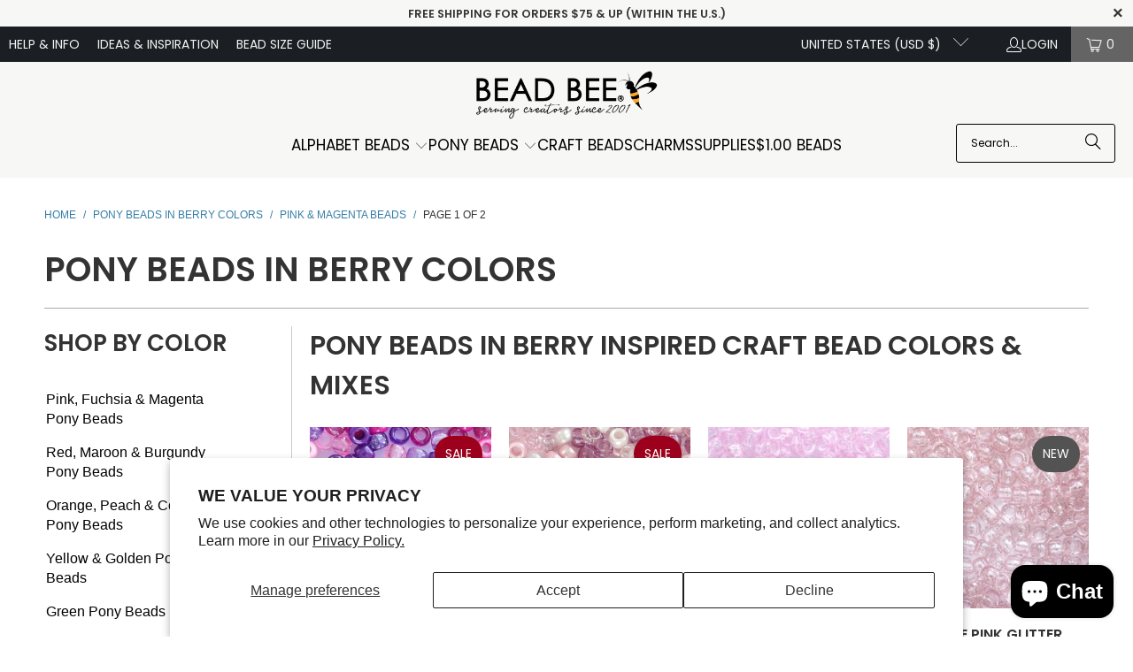

--- FILE ---
content_type: text/html; charset=utf-8
request_url: https://beadbee.com/collections/pony-beads-berry-colors/pink-magenta-beads
body_size: 71516
content:
<!DOCTYPE html>
<html class="no-js no-touch" lang="en">
  <head>
    <meta charset="utf-8">
    <meta http-equiv="cleartype" content="on">
    <meta name="robots" content="index,follow">

    <!-- Mobile Specific Metas -->
    <meta name="HandheldFriendly" content="True">
    <meta name="MobileOptimized" content="320">
    <meta name="viewport" content="width=device-width,initial-scale=1">
    <meta name="theme-color" content="#ffffff">

    
    <title>
      Pony Beads in Berry Colors Tagged "Pink & Magenta Beads" - Bead Bee
    </title>

    
      <meta name="description" content="Pony Beads in Berry Inspired Craft Bead Colors &amp;amp; Mixes Tagged &quot;Pink &amp; Magenta Beads&quot;."/>
    

    <link rel="preconnect" href="https://fonts.shopifycdn.com" />
    <link rel="preconnect" href="https://cdn.shopify.com" />
    <link rel="preconnect" href="https://cdn.shopifycloud.com" />

    <link rel="dns-prefetch" href="https://v.shopify.com" />
    <link rel="dns-prefetch" href="https://www.youtube.com" />
    <link rel="dns-prefetch" href="https://vimeo.com" />

    <link href="//beadbee.com/cdn/shop/t/33/assets/jquery.min.js?v=147293088974801289311754105764" as="script" rel="preload">

    <!-- Stylesheet for Fancybox library -->
    <link rel="stylesheet" href="//beadbee.com/cdn/shop/t/33/assets/fancybox.css?v=19278034316635137701754105764" type="text/css" media="all" defer>

    <!-- Stylesheets for Turbo -->
    <link href="//beadbee.com/cdn/shop/t/33/assets/styles.css?v=80066198333513669021768512916" rel="stylesheet" type="text/css" media="all" />

    <!-- Icons -->
    
      <link rel="shortcut icon" type="image/x-icon" href="//beadbee.com/cdn/shop/files/beadbee-fav-icon2_180x180.png?v=1734365143">
      <link rel="apple-touch-icon" href="//beadbee.com/cdn/shop/files/beadbee-fav-icon2_180x180.png?v=1734365143"/>
      <link rel="apple-touch-icon" sizes="57x57" href="//beadbee.com/cdn/shop/files/beadbee-fav-icon2_57x57.png?v=1734365143"/>
      <link rel="apple-touch-icon" sizes="60x60" href="//beadbee.com/cdn/shop/files/beadbee-fav-icon2_60x60.png?v=1734365143"/>
      <link rel="apple-touch-icon" sizes="72x72" href="//beadbee.com/cdn/shop/files/beadbee-fav-icon2_72x72.png?v=1734365143"/>
      <link rel="apple-touch-icon" sizes="76x76" href="//beadbee.com/cdn/shop/files/beadbee-fav-icon2_76x76.png?v=1734365143"/>
      <link rel="apple-touch-icon" sizes="114x114" href="//beadbee.com/cdn/shop/files/beadbee-fav-icon2_114x114.png?v=1734365143"/>
      <link rel="apple-touch-icon" sizes="180x180" href="//beadbee.com/cdn/shop/files/beadbee-fav-icon2_180x180.png?v=1734365143"/>
      <link rel="apple-touch-icon" sizes="228x228" href="//beadbee.com/cdn/shop/files/beadbee-fav-icon2_228x228.png?v=1734365143"/>
    
    <link rel="canonical" href="https://beadbee.com/collections/pony-beads-berry-colors/pink-magenta-beads"/>

    

    
      <script type="text/javascript" src="/services/javascripts/currencies.js" data-no-instant></script>
    

    
      <script src="//beadbee.com/cdn/shop/t/33/assets/currencies.js?v=1648699478663843391754105764" defer></script>
    

    
    <script>
      window.PXUTheme = window.PXUTheme || {};
      window.PXUTheme.version = '9.5.1';
      window.PXUTheme.name = 'Turbo';
    </script>
    


    
<template id="price-ui"><span class="price " data-price></span><span class="compare-at-price" data-compare-at-price></span><span class="unit-pricing" data-unit-pricing></span></template>
    <template id="price-ui-badge"><div class="price-ui-badge__sticker price-ui-badge__sticker--">
    <span class="price-ui-badge__sticker-text" data-badge></span>
  </div></template>
    
    <template id="price-ui__price"><span class="money" data-price></span></template>
    <template id="price-ui__price-range"><span class="price-min" data-price-min><span class="money" data-price></span></span> - <span class="price-max" data-price-max><span class="money" data-price></span></span></template>
    <template id="price-ui__unit-pricing"><span class="unit-quantity" data-unit-quantity></span> | <span class="unit-price" data-unit-price><span class="money" data-price></span></span> / <span class="unit-measurement" data-unit-measurement></span></template>
    <template id="price-ui-badge__percent-savings-range">Save up to <span data-price-percent></span>%</template>
    <template id="price-ui-badge__percent-savings">Save <span data-price-percent></span>%</template>
    <template id="price-ui-badge__price-savings-range">Save up to <span class="money" data-price></span></template>
    <template id="price-ui-badge__price-savings">Save <span class="money" data-price></span></template>
    <template id="price-ui-badge__on-sale">Sale</template>
    <template id="price-ui-badge__sold-out">Sold out</template>
    <template id="price-ui-badge__in-stock">In stock</template>
    


    <script>
      
window.PXUTheme = window.PXUTheme || {};


window.PXUTheme.theme_settings = {};
window.PXUTheme.currency = {};
window.PXUTheme.routes = window.PXUTheme.routes || {};


window.PXUTheme.theme_settings.display_tos_checkbox = false;
window.PXUTheme.theme_settings.go_to_checkout = true;
window.PXUTheme.theme_settings.cart_action = "ajax";
window.PXUTheme.theme_settings.cart_shipping_calculator = true;


window.PXUTheme.theme_settings.collection_swatches = false;
window.PXUTheme.theme_settings.collection_secondary_image = true;


window.PXUTheme.currency.show_multiple_currencies = false;
window.PXUTheme.currency.shop_currency = "USD";
window.PXUTheme.currency.default_currency = "USD";
window.PXUTheme.currency.display_format = "money_with_currency_format";
window.PXUTheme.currency.money_format = "${{amount}} USD";
window.PXUTheme.currency.money_format_no_currency = "${{amount}}";
window.PXUTheme.currency.money_format_currency = "${{amount}} USD";
window.PXUTheme.currency.native_multi_currency = true;
window.PXUTheme.currency.iso_code = "USD";
window.PXUTheme.currency.symbol = "$";


window.PXUTheme.theme_settings.display_inventory_left = false;
window.PXUTheme.theme_settings.inventory_threshold = 10;
window.PXUTheme.theme_settings.limit_quantity = true;


window.PXUTheme.theme_settings.menu_position = null;


window.PXUTheme.theme_settings.newsletter_popup = true;
window.PXUTheme.theme_settings.newsletter_popup_days = "7";
window.PXUTheme.theme_settings.newsletter_popup_mobile = true;
window.PXUTheme.theme_settings.newsletter_popup_seconds = 12;


window.PXUTheme.theme_settings.pagination_type = "basic_pagination";


window.PXUTheme.theme_settings.enable_shopify_collection_badges = false;
window.PXUTheme.theme_settings.quick_shop_thumbnail_position = null;
window.PXUTheme.theme_settings.product_form_style = "radio";
window.PXUTheme.theme_settings.sale_banner_enabled = true;
window.PXUTheme.theme_settings.display_savings = true;
window.PXUTheme.theme_settings.display_sold_out_price = true;
window.PXUTheme.theme_settings.free_text = "Free";
window.PXUTheme.theme_settings.video_looping = null;
window.PXUTheme.theme_settings.quick_shop_style = "popup";
window.PXUTheme.theme_settings.hover_enabled = false;


window.PXUTheme.routes.cart_url = "/cart";
window.PXUTheme.routes.cart_update_url = "/cart/update";
window.PXUTheme.routes.root_url = "/";
window.PXUTheme.routes.search_url = "/search";
window.PXUTheme.routes.all_products_collection_url = "/collections/all";
window.PXUTheme.routes.product_recommendations_url = "/recommendations/products";
window.PXUTheme.routes.predictive_search_url = "/search/suggest";


window.PXUTheme.theme_settings.image_loading_style = "blur-up";


window.PXUTheme.theme_settings.enable_autocomplete = true;


window.PXUTheme.theme_settings.page_dots_enabled = false;
window.PXUTheme.theme_settings.slideshow_arrow_size = "light";


window.PXUTheme.theme_settings.quick_shop_enabled = true;


window.PXUTheme.theme_settings.enable_back_to_top_button = true;


window.PXUTheme.translation = {};


window.PXUTheme.translation.agree_to_terms_warning = "You must agree with the terms and conditions to checkout.";
window.PXUTheme.translation.one_item_left = "item left";
window.PXUTheme.translation.items_left_text = "items left";
window.PXUTheme.translation.cart_savings_text = "Total Savings";
window.PXUTheme.translation.cart_discount_text = "Discount";
window.PXUTheme.translation.cart_subtotal_text = "Subtotal";
window.PXUTheme.translation.cart_remove_text = "Remove";
window.PXUTheme.translation.cart_free_text = "Free";


window.PXUTheme.translation.newsletter_success_text = "Thank you for joining our mailing list!";


window.PXUTheme.translation.notify_email = "Enter email address to subscribe to emails";
window.PXUTheme.translation.notify_email_value = "Translation missing: en.contact.fields.email";
window.PXUTheme.translation.notify_email_send = "Send";
window.PXUTheme.translation.notify_message_first = "Please notify me when ";
window.PXUTheme.translation.notify_message_last = " becomes available - ";
window.PXUTheme.translation.notify_success_text = "Thanks! We will notify you when this product becomes available!";


window.PXUTheme.translation.add_to_cart = "Add to Cart";
window.PXUTheme.translation.coming_soon_text = "Coming Soon";
window.PXUTheme.translation.sold_out_text = "Sold Out";
window.PXUTheme.translation.sale_text = "Sale";
window.PXUTheme.translation.savings_text = "You Save";
window.PXUTheme.translation.percent_off_text = "% off";
window.PXUTheme.translation.from_text = "from";
window.PXUTheme.translation.new_text = "New";
window.PXUTheme.translation.pre_order_text = "Pre-Order";
window.PXUTheme.translation.unavailable_text = "Unavailable";


window.PXUTheme.translation.all_results = "View all results";
window.PXUTheme.translation.no_results = "Sorry, no results!";


window.PXUTheme.media_queries = {};
window.PXUTheme.media_queries.small = window.matchMedia( "(max-width: 480px)" );
window.PXUTheme.media_queries.medium = window.matchMedia( "(max-width: 798px)" );
window.PXUTheme.media_queries.large = window.matchMedia( "(min-width: 799px)" );
window.PXUTheme.media_queries.larger = window.matchMedia( "(min-width: 960px)" );
window.PXUTheme.media_queries.xlarge = window.matchMedia( "(min-width: 1200px)" );
window.PXUTheme.media_queries.ie10 = window.matchMedia( "all and (-ms-high-contrast: none), (-ms-high-contrast: active)" );
window.PXUTheme.media_queries.tablet = window.matchMedia( "only screen and (min-width: 799px) and (max-width: 1024px)" );
window.PXUTheme.media_queries.mobile_and_tablet = window.matchMedia( "(max-width: 1024px)" );

    </script>

    

    
      <script src="//beadbee.com/cdn/shop/t/33/assets/instantclick.min.js?v=20092422000980684151754105764" data-no-instant defer></script>

      <script data-no-instant>
        window.addEventListener('DOMContentLoaded', function() {

          function inIframe() {
            try {
              return window.self !== window.top;
            } catch (e) {
              return true;
            }
          }

          if (!inIframe()){
            InstantClick.on('change', function() {

              $('head script[src*="shopify"]').each(function() {
                var script = document.createElement('script');
                script.type = 'text/javascript';
                script.src = $(this).attr('src');

                $('body').append(script);
              });

              $('body').removeClass('fancybox-active');
              $.fancybox.destroy();

              InstantClick.init();

            });
          }
        });
      </script>
    

    <script>
      
    </script>

    <!-- pxu-sections-js start DO NOT EDIT --><script src="//beadbee.com/cdn/shop/t/33/assets/pxu-sections.js?v=159177611422450632261764118157" defer></script><!-- DO NOT EDIT pxu-sections-js end-->
<script>window.performance && window.performance.mark && window.performance.mark('shopify.content_for_header.start');</script><meta id="shopify-digital-wallet" name="shopify-digital-wallet" content="/9053863998/digital_wallets/dialog">
<meta name="shopify-checkout-api-token" content="835ac4df9c56982229795e6ed8e53172">
<meta id="in-context-paypal-metadata" data-shop-id="9053863998" data-venmo-supported="false" data-environment="production" data-locale="en_US" data-paypal-v4="true" data-currency="USD">
<link rel="alternate" type="application/atom+xml" title="Feed" href="/collections/pony-beads-berry-colors/pink-magenta-beads.atom" />
<link rel="next" href="/collections/pony-beads-berry-colors/pink-magenta-beads?page=2">
<link rel="alternate" type="application/json+oembed" href="https://beadbee.com/collections/pony-beads-berry-colors/pink-magenta-beads.oembed">
<script async="async" src="/checkouts/internal/preloads.js?locale=en-US"></script>
<link rel="preconnect" href="https://shop.app" crossorigin="anonymous">
<script async="async" src="https://shop.app/checkouts/internal/preloads.js?locale=en-US&shop_id=9053863998" crossorigin="anonymous"></script>
<script id="apple-pay-shop-capabilities" type="application/json">{"shopId":9053863998,"countryCode":"US","currencyCode":"USD","merchantCapabilities":["supports3DS"],"merchantId":"gid:\/\/shopify\/Shop\/9053863998","merchantName":"Bead Bee","requiredBillingContactFields":["postalAddress","email","phone"],"requiredShippingContactFields":["postalAddress","email","phone"],"shippingType":"shipping","supportedNetworks":["visa","masterCard","amex","discover","elo","jcb"],"total":{"type":"pending","label":"Bead Bee","amount":"1.00"},"shopifyPaymentsEnabled":true,"supportsSubscriptions":true}</script>
<script id="shopify-features" type="application/json">{"accessToken":"835ac4df9c56982229795e6ed8e53172","betas":["rich-media-storefront-analytics"],"domain":"beadbee.com","predictiveSearch":true,"shopId":9053863998,"locale":"en"}</script>
<script>var Shopify = Shopify || {};
Shopify.shop = "bead-bee.myshopify.com";
Shopify.locale = "en";
Shopify.currency = {"active":"USD","rate":"1.0"};
Shopify.country = "US";
Shopify.theme = {"name":"TURBO-9.5.1-2025-AUG-template","id":153213206781,"schema_name":"Turbo","schema_version":"9.5.1","theme_store_id":null,"role":"main"};
Shopify.theme.handle = "null";
Shopify.theme.style = {"id":null,"handle":null};
Shopify.cdnHost = "beadbee.com/cdn";
Shopify.routes = Shopify.routes || {};
Shopify.routes.root = "/";</script>
<script type="module">!function(o){(o.Shopify=o.Shopify||{}).modules=!0}(window);</script>
<script>!function(o){function n(){var o=[];function n(){o.push(Array.prototype.slice.apply(arguments))}return n.q=o,n}var t=o.Shopify=o.Shopify||{};t.loadFeatures=n(),t.autoloadFeatures=n()}(window);</script>
<script>
  window.ShopifyPay = window.ShopifyPay || {};
  window.ShopifyPay.apiHost = "shop.app\/pay";
  window.ShopifyPay.redirectState = null;
</script>
<script id="shop-js-analytics" type="application/json">{"pageType":"collection"}</script>
<script defer="defer" async type="module" src="//beadbee.com/cdn/shopifycloud/shop-js/modules/v2/client.init-shop-cart-sync_BdyHc3Nr.en.esm.js"></script>
<script defer="defer" async type="module" src="//beadbee.com/cdn/shopifycloud/shop-js/modules/v2/chunk.common_Daul8nwZ.esm.js"></script>
<script type="module">
  await import("//beadbee.com/cdn/shopifycloud/shop-js/modules/v2/client.init-shop-cart-sync_BdyHc3Nr.en.esm.js");
await import("//beadbee.com/cdn/shopifycloud/shop-js/modules/v2/chunk.common_Daul8nwZ.esm.js");

  window.Shopify.SignInWithShop?.initShopCartSync?.({"fedCMEnabled":true,"windoidEnabled":true});

</script>
<script>
  window.Shopify = window.Shopify || {};
  if (!window.Shopify.featureAssets) window.Shopify.featureAssets = {};
  window.Shopify.featureAssets['shop-js'] = {"shop-cart-sync":["modules/v2/client.shop-cart-sync_QYOiDySF.en.esm.js","modules/v2/chunk.common_Daul8nwZ.esm.js"],"init-fed-cm":["modules/v2/client.init-fed-cm_DchLp9rc.en.esm.js","modules/v2/chunk.common_Daul8nwZ.esm.js"],"shop-button":["modules/v2/client.shop-button_OV7bAJc5.en.esm.js","modules/v2/chunk.common_Daul8nwZ.esm.js"],"init-windoid":["modules/v2/client.init-windoid_DwxFKQ8e.en.esm.js","modules/v2/chunk.common_Daul8nwZ.esm.js"],"shop-cash-offers":["modules/v2/client.shop-cash-offers_DWtL6Bq3.en.esm.js","modules/v2/chunk.common_Daul8nwZ.esm.js","modules/v2/chunk.modal_CQq8HTM6.esm.js"],"shop-toast-manager":["modules/v2/client.shop-toast-manager_CX9r1SjA.en.esm.js","modules/v2/chunk.common_Daul8nwZ.esm.js"],"init-shop-email-lookup-coordinator":["modules/v2/client.init-shop-email-lookup-coordinator_UhKnw74l.en.esm.js","modules/v2/chunk.common_Daul8nwZ.esm.js"],"pay-button":["modules/v2/client.pay-button_DzxNnLDY.en.esm.js","modules/v2/chunk.common_Daul8nwZ.esm.js"],"avatar":["modules/v2/client.avatar_BTnouDA3.en.esm.js"],"init-shop-cart-sync":["modules/v2/client.init-shop-cart-sync_BdyHc3Nr.en.esm.js","modules/v2/chunk.common_Daul8nwZ.esm.js"],"shop-login-button":["modules/v2/client.shop-login-button_D8B466_1.en.esm.js","modules/v2/chunk.common_Daul8nwZ.esm.js","modules/v2/chunk.modal_CQq8HTM6.esm.js"],"init-customer-accounts-sign-up":["modules/v2/client.init-customer-accounts-sign-up_C8fpPm4i.en.esm.js","modules/v2/client.shop-login-button_D8B466_1.en.esm.js","modules/v2/chunk.common_Daul8nwZ.esm.js","modules/v2/chunk.modal_CQq8HTM6.esm.js"],"init-shop-for-new-customer-accounts":["modules/v2/client.init-shop-for-new-customer-accounts_CVTO0Ztu.en.esm.js","modules/v2/client.shop-login-button_D8B466_1.en.esm.js","modules/v2/chunk.common_Daul8nwZ.esm.js","modules/v2/chunk.modal_CQq8HTM6.esm.js"],"init-customer-accounts":["modules/v2/client.init-customer-accounts_dRgKMfrE.en.esm.js","modules/v2/client.shop-login-button_D8B466_1.en.esm.js","modules/v2/chunk.common_Daul8nwZ.esm.js","modules/v2/chunk.modal_CQq8HTM6.esm.js"],"shop-follow-button":["modules/v2/client.shop-follow-button_CkZpjEct.en.esm.js","modules/v2/chunk.common_Daul8nwZ.esm.js","modules/v2/chunk.modal_CQq8HTM6.esm.js"],"lead-capture":["modules/v2/client.lead-capture_BntHBhfp.en.esm.js","modules/v2/chunk.common_Daul8nwZ.esm.js","modules/v2/chunk.modal_CQq8HTM6.esm.js"],"checkout-modal":["modules/v2/client.checkout-modal_CfxcYbTm.en.esm.js","modules/v2/chunk.common_Daul8nwZ.esm.js","modules/v2/chunk.modal_CQq8HTM6.esm.js"],"shop-login":["modules/v2/client.shop-login_Da4GZ2H6.en.esm.js","modules/v2/chunk.common_Daul8nwZ.esm.js","modules/v2/chunk.modal_CQq8HTM6.esm.js"],"payment-terms":["modules/v2/client.payment-terms_MV4M3zvL.en.esm.js","modules/v2/chunk.common_Daul8nwZ.esm.js","modules/v2/chunk.modal_CQq8HTM6.esm.js"]};
</script>
<script>(function() {
  var isLoaded = false;
  function asyncLoad() {
    if (isLoaded) return;
    isLoaded = true;
    var urls = ["https:\/\/cdn1.stamped.io\/files\/widget.min.js?shop=bead-bee.myshopify.com","https:\/\/chimpstatic.com\/mcjs-connected\/js\/users\/1c81af0cdf619e3bd13f1473b\/0c8927b29b317be192da32d62.js?shop=bead-bee.myshopify.com"];
    for (var i = 0; i < urls.length; i++) {
      var s = document.createElement('script');
      s.type = 'text/javascript';
      s.async = true;
      s.src = urls[i];
      var x = document.getElementsByTagName('script')[0];
      x.parentNode.insertBefore(s, x);
    }
  };
  if(window.attachEvent) {
    window.attachEvent('onload', asyncLoad);
  } else {
    window.addEventListener('load', asyncLoad, false);
  }
})();</script>
<script id="__st">var __st={"a":9053863998,"offset":-18000,"reqid":"20a8feb1-bcb4-4644-94e8-b99b76bac696-1768975799","pageurl":"beadbee.com\/collections\/pony-beads-berry-colors\/pink-magenta-beads","u":"272cb6ef16be","p":"collection","rtyp":"collection","rid":417680490749};</script>
<script>window.ShopifyPaypalV4VisibilityTracking = true;</script>
<script id="captcha-bootstrap">!function(){'use strict';const t='contact',e='account',n='new_comment',o=[[t,t],['blogs',n],['comments',n],[t,'customer']],c=[[e,'customer_login'],[e,'guest_login'],[e,'recover_customer_password'],[e,'create_customer']],r=t=>t.map((([t,e])=>`form[action*='/${t}']:not([data-nocaptcha='true']) input[name='form_type'][value='${e}']`)).join(','),a=t=>()=>t?[...document.querySelectorAll(t)].map((t=>t.form)):[];function s(){const t=[...o],e=r(t);return a(e)}const i='password',u='form_key',d=['recaptcha-v3-token','g-recaptcha-response','h-captcha-response',i],f=()=>{try{return window.sessionStorage}catch{return}},m='__shopify_v',_=t=>t.elements[u];function p(t,e,n=!1){try{const o=window.sessionStorage,c=JSON.parse(o.getItem(e)),{data:r}=function(t){const{data:e,action:n}=t;return t[m]||n?{data:e,action:n}:{data:t,action:n}}(c);for(const[e,n]of Object.entries(r))t.elements[e]&&(t.elements[e].value=n);n&&o.removeItem(e)}catch(o){console.error('form repopulation failed',{error:o})}}const l='form_type',E='cptcha';function T(t){t.dataset[E]=!0}const w=window,h=w.document,L='Shopify',v='ce_forms',y='captcha';let A=!1;((t,e)=>{const n=(g='f06e6c50-85a8-45c8-87d0-21a2b65856fe',I='https://cdn.shopify.com/shopifycloud/storefront-forms-hcaptcha/ce_storefront_forms_captcha_hcaptcha.v1.5.2.iife.js',D={infoText:'Protected by hCaptcha',privacyText:'Privacy',termsText:'Terms'},(t,e,n)=>{const o=w[L][v],c=o.bindForm;if(c)return c(t,g,e,D).then(n);var r;o.q.push([[t,g,e,D],n]),r=I,A||(h.body.append(Object.assign(h.createElement('script'),{id:'captcha-provider',async:!0,src:r})),A=!0)});var g,I,D;w[L]=w[L]||{},w[L][v]=w[L][v]||{},w[L][v].q=[],w[L][y]=w[L][y]||{},w[L][y].protect=function(t,e){n(t,void 0,e),T(t)},Object.freeze(w[L][y]),function(t,e,n,w,h,L){const[v,y,A,g]=function(t,e,n){const i=e?o:[],u=t?c:[],d=[...i,...u],f=r(d),m=r(i),_=r(d.filter((([t,e])=>n.includes(e))));return[a(f),a(m),a(_),s()]}(w,h,L),I=t=>{const e=t.target;return e instanceof HTMLFormElement?e:e&&e.form},D=t=>v().includes(t);t.addEventListener('submit',(t=>{const e=I(t);if(!e)return;const n=D(e)&&!e.dataset.hcaptchaBound&&!e.dataset.recaptchaBound,o=_(e),c=g().includes(e)&&(!o||!o.value);(n||c)&&t.preventDefault(),c&&!n&&(function(t){try{if(!f())return;!function(t){const e=f();if(!e)return;const n=_(t);if(!n)return;const o=n.value;o&&e.removeItem(o)}(t);const e=Array.from(Array(32),(()=>Math.random().toString(36)[2])).join('');!function(t,e){_(t)||t.append(Object.assign(document.createElement('input'),{type:'hidden',name:u})),t.elements[u].value=e}(t,e),function(t,e){const n=f();if(!n)return;const o=[...t.querySelectorAll(`input[type='${i}']`)].map((({name:t})=>t)),c=[...d,...o],r={};for(const[a,s]of new FormData(t).entries())c.includes(a)||(r[a]=s);n.setItem(e,JSON.stringify({[m]:1,action:t.action,data:r}))}(t,e)}catch(e){console.error('failed to persist form',e)}}(e),e.submit())}));const S=(t,e)=>{t&&!t.dataset[E]&&(n(t,e.some((e=>e===t))),T(t))};for(const o of['focusin','change'])t.addEventListener(o,(t=>{const e=I(t);D(e)&&S(e,y())}));const B=e.get('form_key'),M=e.get(l),P=B&&M;t.addEventListener('DOMContentLoaded',(()=>{const t=y();if(P)for(const e of t)e.elements[l].value===M&&p(e,B);[...new Set([...A(),...v().filter((t=>'true'===t.dataset.shopifyCaptcha))])].forEach((e=>S(e,t)))}))}(h,new URLSearchParams(w.location.search),n,t,e,['guest_login'])})(!0,!0)}();</script>
<script integrity="sha256-4kQ18oKyAcykRKYeNunJcIwy7WH5gtpwJnB7kiuLZ1E=" data-source-attribution="shopify.loadfeatures" defer="defer" src="//beadbee.com/cdn/shopifycloud/storefront/assets/storefront/load_feature-a0a9edcb.js" crossorigin="anonymous"></script>
<script crossorigin="anonymous" defer="defer" src="//beadbee.com/cdn/shopifycloud/storefront/assets/shopify_pay/storefront-65b4c6d7.js?v=20250812"></script>
<script data-source-attribution="shopify.dynamic_checkout.dynamic.init">var Shopify=Shopify||{};Shopify.PaymentButton=Shopify.PaymentButton||{isStorefrontPortableWallets:!0,init:function(){window.Shopify.PaymentButton.init=function(){};var t=document.createElement("script");t.src="https://beadbee.com/cdn/shopifycloud/portable-wallets/latest/portable-wallets.en.js",t.type="module",document.head.appendChild(t)}};
</script>
<script data-source-attribution="shopify.dynamic_checkout.buyer_consent">
  function portableWalletsHideBuyerConsent(e){var t=document.getElementById("shopify-buyer-consent"),n=document.getElementById("shopify-subscription-policy-button");t&&n&&(t.classList.add("hidden"),t.setAttribute("aria-hidden","true"),n.removeEventListener("click",e))}function portableWalletsShowBuyerConsent(e){var t=document.getElementById("shopify-buyer-consent"),n=document.getElementById("shopify-subscription-policy-button");t&&n&&(t.classList.remove("hidden"),t.removeAttribute("aria-hidden"),n.addEventListener("click",e))}window.Shopify?.PaymentButton&&(window.Shopify.PaymentButton.hideBuyerConsent=portableWalletsHideBuyerConsent,window.Shopify.PaymentButton.showBuyerConsent=portableWalletsShowBuyerConsent);
</script>
<script data-source-attribution="shopify.dynamic_checkout.cart.bootstrap">document.addEventListener("DOMContentLoaded",(function(){function t(){return document.querySelector("shopify-accelerated-checkout-cart, shopify-accelerated-checkout")}if(t())Shopify.PaymentButton.init();else{new MutationObserver((function(e,n){t()&&(Shopify.PaymentButton.init(),n.disconnect())})).observe(document.body,{childList:!0,subtree:!0})}}));
</script>
<script id='scb4127' type='text/javascript' async='' src='https://beadbee.com/cdn/shopifycloud/privacy-banner/storefront-banner.js'></script><link id="shopify-accelerated-checkout-styles" rel="stylesheet" media="screen" href="https://beadbee.com/cdn/shopifycloud/portable-wallets/latest/accelerated-checkout-backwards-compat.css" crossorigin="anonymous">
<style id="shopify-accelerated-checkout-cart">
        #shopify-buyer-consent {
  margin-top: 1em;
  display: inline-block;
  width: 100%;
}

#shopify-buyer-consent.hidden {
  display: none;
}

#shopify-subscription-policy-button {
  background: none;
  border: none;
  padding: 0;
  text-decoration: underline;
  font-size: inherit;
  cursor: pointer;
}

#shopify-subscription-policy-button::before {
  box-shadow: none;
}

      </style>

<script>window.performance && window.performance.mark && window.performance.mark('shopify.content_for_header.end');</script>

    

<meta name="author" content="Bead Bee">
<meta property="og:url" content="https://beadbee.com/collections/pony-beads-berry-colors/pink-magenta-beads">
<meta property="og:site_name" content="Bead Bee">




  <meta property="og:type" content="product.group">
  <meta property="og:title" content="Pony Beads in Berry Colors">
  
    <meta property="og:image" content="https://beadbee.com/cdn/shop/collections/pony-beads-715-wild-berry-1000B_600x.jpg?v=1763600295">
    <meta property="og:image:secure_url" content="https://beadbee.com/cdn/shop/collections/pony-beads-715-wild-berry-1000B_600x.jpg?v=1763600295">
    <meta property="og:image:width" content="1000">
    <meta property="og:image:height" content="1000">
    <meta property="og:image:alt" content="Pony Beads in Berry Colors">
  
  
    
    <meta property="og:image" content="https://beadbee.com/cdn/shop/files/pony-beads-715-wild-berry-1000B_600x.jpg?v=1703557852">
    <meta property="og:image:secure_url" content="https://beadbee.com/cdn/shop/files/pony-beads-715-wild-berry-1000B_600x.jpg?v=1703557852">
  



  <meta property="og:description" content="Pony Beads in Berry Inspired Craft Bead Colors &amp;amp; Mixes">




<meta name="twitter:card" content="summary">



    
    
  <!-- pxu-sections-css start DO NOT EDIT --><link href="//beadbee.com/cdn/shop/t/33/assets/pxu-sections.css?v=62363991672520154551754105806" rel="stylesheet" type="text/css" media="all" /><!-- DO NOT EDIT pxu-sections-css end-->
<!-- BEGIN app block: shopify://apps/bm-country-blocker-ip-blocker/blocks/boostmark-blocker/bf9db4b9-be4b-45e1-8127-bbcc07d93e7e -->

  <script src="https://cdn.shopify.com/extensions/019b300f-1323-7b7a-bda2-a589132c3189/boostymark-regionblock-71/assets/blocker.js?v=4&shop=bead-bee.myshopify.com" async></script>
  <script src="https://cdn.shopify.com/extensions/019b300f-1323-7b7a-bda2-a589132c3189/boostymark-regionblock-71/assets/jk4ukh.js?c=6&shop=bead-bee.myshopify.com" async></script>

  

  

  

  

  












  

  <script async>
    !function e(){let t=document.cookie.split(";"),n=!1;for(let o=0;o<t.length;o++){let s=t[o].trim();if(s.startsWith("_idy_admin=")){n="true"===s.split("=")[1];break}}if(!n){if(document.body){let a={m_rc:"no",m_ts:"yes",m_dd:"",pr_t:"yes",k_all:"",k_copy:"yes",k_paste:"",k_print:"no",k_save:"yes",K_f12:"yes"};try{if("yes"==a.m_rc&&(document.body.oncontextmenu=function(){return!1}),"yes"==a.m_ts){let r=document.createElement("style");r.textContent=`body {
            -webkit-touch-callout: none;
            -webkit-user-select: none;
            -khtml-user-select: none;
            -moz-user-select: none;
            -ms-user-select: none;
            user-select: none;
          }`,document.head.appendChild(r)}if("yes"==a.m_dd&&(document.body.ondragstart=function(){return!1},document.body.ondrop=function(){return!1}),"yes"==a.pr_t){let p=document.createElement("style");p.media="print",p.textContent="* { display: none; }",document.head.appendChild(p)}("yes"==a.k_all||"yes"==a.k_copy||"yes"==a.k_paste||"yes"==a.k_print||"yes"==a.k_save||"yes"==a.K_f12)&&(document.body.onkeydown=function(e){if("yes"==a.k_all&&"a"==e.key.toLowerCase()&&(e.ctrlKey||e.metaKey)||"yes"==a.k_copy&&"c"==e.key.toLowerCase()&&(e.ctrlKey||e.metaKey)||"yes"==a.k_paste&&"v"==e.key.toLowerCase()&&(e.ctrlKey||e.metaKey)||"yes"==a.k_print&&"p"==e.key.toLowerCase()&&(e.ctrlKey||e.metaKey)||"yes"==a.k_save&&"s"==e.key.toLowerCase()&&(e.ctrlKey||e.metaKey)||"yes"==a.K_f12&&"f12"==e.key.toLowerCase())return!1})}catch(c){}}else setTimeout(e,200)}}();  
  </script>



<!-- END app block --><script src="https://cdn.shopify.com/extensions/e8878072-2f6b-4e89-8082-94b04320908d/inbox-1254/assets/inbox-chat-loader.js" type="text/javascript" defer="defer"></script>
<link href="https://monorail-edge.shopifysvc.com" rel="dns-prefetch">
<script>(function(){if ("sendBeacon" in navigator && "performance" in window) {try {var session_token_from_headers = performance.getEntriesByType('navigation')[0].serverTiming.find(x => x.name == '_s').description;} catch {var session_token_from_headers = undefined;}var session_cookie_matches = document.cookie.match(/_shopify_s=([^;]*)/);var session_token_from_cookie = session_cookie_matches && session_cookie_matches.length === 2 ? session_cookie_matches[1] : "";var session_token = session_token_from_headers || session_token_from_cookie || "";function handle_abandonment_event(e) {var entries = performance.getEntries().filter(function(entry) {return /monorail-edge.shopifysvc.com/.test(entry.name);});if (!window.abandonment_tracked && entries.length === 0) {window.abandonment_tracked = true;var currentMs = Date.now();var navigation_start = performance.timing.navigationStart;var payload = {shop_id: 9053863998,url: window.location.href,navigation_start,duration: currentMs - navigation_start,session_token,page_type: "collection"};window.navigator.sendBeacon("https://monorail-edge.shopifysvc.com/v1/produce", JSON.stringify({schema_id: "online_store_buyer_site_abandonment/1.1",payload: payload,metadata: {event_created_at_ms: currentMs,event_sent_at_ms: currentMs}}));}}window.addEventListener('pagehide', handle_abandonment_event);}}());</script>
<script id="web-pixels-manager-setup">(function e(e,d,r,n,o){if(void 0===o&&(o={}),!Boolean(null===(a=null===(i=window.Shopify)||void 0===i?void 0:i.analytics)||void 0===a?void 0:a.replayQueue)){var i,a;window.Shopify=window.Shopify||{};var t=window.Shopify;t.analytics=t.analytics||{};var s=t.analytics;s.replayQueue=[],s.publish=function(e,d,r){return s.replayQueue.push([e,d,r]),!0};try{self.performance.mark("wpm:start")}catch(e){}var l=function(){var e={modern:/Edge?\/(1{2}[4-9]|1[2-9]\d|[2-9]\d{2}|\d{4,})\.\d+(\.\d+|)|Firefox\/(1{2}[4-9]|1[2-9]\d|[2-9]\d{2}|\d{4,})\.\d+(\.\d+|)|Chrom(ium|e)\/(9{2}|\d{3,})\.\d+(\.\d+|)|(Maci|X1{2}).+ Version\/(15\.\d+|(1[6-9]|[2-9]\d|\d{3,})\.\d+)([,.]\d+|)( \(\w+\)|)( Mobile\/\w+|) Safari\/|Chrome.+OPR\/(9{2}|\d{3,})\.\d+\.\d+|(CPU[ +]OS|iPhone[ +]OS|CPU[ +]iPhone|CPU IPhone OS|CPU iPad OS)[ +]+(15[._]\d+|(1[6-9]|[2-9]\d|\d{3,})[._]\d+)([._]\d+|)|Android:?[ /-](13[3-9]|1[4-9]\d|[2-9]\d{2}|\d{4,})(\.\d+|)(\.\d+|)|Android.+Firefox\/(13[5-9]|1[4-9]\d|[2-9]\d{2}|\d{4,})\.\d+(\.\d+|)|Android.+Chrom(ium|e)\/(13[3-9]|1[4-9]\d|[2-9]\d{2}|\d{4,})\.\d+(\.\d+|)|SamsungBrowser\/([2-9]\d|\d{3,})\.\d+/,legacy:/Edge?\/(1[6-9]|[2-9]\d|\d{3,})\.\d+(\.\d+|)|Firefox\/(5[4-9]|[6-9]\d|\d{3,})\.\d+(\.\d+|)|Chrom(ium|e)\/(5[1-9]|[6-9]\d|\d{3,})\.\d+(\.\d+|)([\d.]+$|.*Safari\/(?![\d.]+ Edge\/[\d.]+$))|(Maci|X1{2}).+ Version\/(10\.\d+|(1[1-9]|[2-9]\d|\d{3,})\.\d+)([,.]\d+|)( \(\w+\)|)( Mobile\/\w+|) Safari\/|Chrome.+OPR\/(3[89]|[4-9]\d|\d{3,})\.\d+\.\d+|(CPU[ +]OS|iPhone[ +]OS|CPU[ +]iPhone|CPU IPhone OS|CPU iPad OS)[ +]+(10[._]\d+|(1[1-9]|[2-9]\d|\d{3,})[._]\d+)([._]\d+|)|Android:?[ /-](13[3-9]|1[4-9]\d|[2-9]\d{2}|\d{4,})(\.\d+|)(\.\d+|)|Mobile Safari.+OPR\/([89]\d|\d{3,})\.\d+\.\d+|Android.+Firefox\/(13[5-9]|1[4-9]\d|[2-9]\d{2}|\d{4,})\.\d+(\.\d+|)|Android.+Chrom(ium|e)\/(13[3-9]|1[4-9]\d|[2-9]\d{2}|\d{4,})\.\d+(\.\d+|)|Android.+(UC? ?Browser|UCWEB|U3)[ /]?(15\.([5-9]|\d{2,})|(1[6-9]|[2-9]\d|\d{3,})\.\d+)\.\d+|SamsungBrowser\/(5\.\d+|([6-9]|\d{2,})\.\d+)|Android.+MQ{2}Browser\/(14(\.(9|\d{2,})|)|(1[5-9]|[2-9]\d|\d{3,})(\.\d+|))(\.\d+|)|K[Aa][Ii]OS\/(3\.\d+|([4-9]|\d{2,})\.\d+)(\.\d+|)/},d=e.modern,r=e.legacy,n=navigator.userAgent;return n.match(d)?"modern":n.match(r)?"legacy":"unknown"}(),u="modern"===l?"modern":"legacy",c=(null!=n?n:{modern:"",legacy:""})[u],f=function(e){return[e.baseUrl,"/wpm","/b",e.hashVersion,"modern"===e.buildTarget?"m":"l",".js"].join("")}({baseUrl:d,hashVersion:r,buildTarget:u}),m=function(e){var d=e.version,r=e.bundleTarget,n=e.surface,o=e.pageUrl,i=e.monorailEndpoint;return{emit:function(e){var a=e.status,t=e.errorMsg,s=(new Date).getTime(),l=JSON.stringify({metadata:{event_sent_at_ms:s},events:[{schema_id:"web_pixels_manager_load/3.1",payload:{version:d,bundle_target:r,page_url:o,status:a,surface:n,error_msg:t},metadata:{event_created_at_ms:s}}]});if(!i)return console&&console.warn&&console.warn("[Web Pixels Manager] No Monorail endpoint provided, skipping logging."),!1;try{return self.navigator.sendBeacon.bind(self.navigator)(i,l)}catch(e){}var u=new XMLHttpRequest;try{return u.open("POST",i,!0),u.setRequestHeader("Content-Type","text/plain"),u.send(l),!0}catch(e){return console&&console.warn&&console.warn("[Web Pixels Manager] Got an unhandled error while logging to Monorail."),!1}}}}({version:r,bundleTarget:l,surface:e.surface,pageUrl:self.location.href,monorailEndpoint:e.monorailEndpoint});try{o.browserTarget=l,function(e){var d=e.src,r=e.async,n=void 0===r||r,o=e.onload,i=e.onerror,a=e.sri,t=e.scriptDataAttributes,s=void 0===t?{}:t,l=document.createElement("script"),u=document.querySelector("head"),c=document.querySelector("body");if(l.async=n,l.src=d,a&&(l.integrity=a,l.crossOrigin="anonymous"),s)for(var f in s)if(Object.prototype.hasOwnProperty.call(s,f))try{l.dataset[f]=s[f]}catch(e){}if(o&&l.addEventListener("load",o),i&&l.addEventListener("error",i),u)u.appendChild(l);else{if(!c)throw new Error("Did not find a head or body element to append the script");c.appendChild(l)}}({src:f,async:!0,onload:function(){if(!function(){var e,d;return Boolean(null===(d=null===(e=window.Shopify)||void 0===e?void 0:e.analytics)||void 0===d?void 0:d.initialized)}()){var d=window.webPixelsManager.init(e)||void 0;if(d){var r=window.Shopify.analytics;r.replayQueue.forEach((function(e){var r=e[0],n=e[1],o=e[2];d.publishCustomEvent(r,n,o)})),r.replayQueue=[],r.publish=d.publishCustomEvent,r.visitor=d.visitor,r.initialized=!0}}},onerror:function(){return m.emit({status:"failed",errorMsg:"".concat(f," has failed to load")})},sri:function(e){var d=/^sha384-[A-Za-z0-9+/=]+$/;return"string"==typeof e&&d.test(e)}(c)?c:"",scriptDataAttributes:o}),m.emit({status:"loading"})}catch(e){m.emit({status:"failed",errorMsg:(null==e?void 0:e.message)||"Unknown error"})}}})({shopId: 9053863998,storefrontBaseUrl: "https://beadbee.com",extensionsBaseUrl: "https://extensions.shopifycdn.com/cdn/shopifycloud/web-pixels-manager",monorailEndpoint: "https://monorail-edge.shopifysvc.com/unstable/produce_batch",surface: "storefront-renderer",enabledBetaFlags: ["2dca8a86"],webPixelsConfigList: [{"id":"1341653245","configuration":"{\"tagID\":\"2613541248448\"}","eventPayloadVersion":"v1","runtimeContext":"STRICT","scriptVersion":"18031546ee651571ed29edbe71a3550b","type":"APP","apiClientId":3009811,"privacyPurposes":["ANALYTICS","MARKETING","SALE_OF_DATA"],"dataSharingAdjustments":{"protectedCustomerApprovalScopes":["read_customer_address","read_customer_email","read_customer_name","read_customer_personal_data","read_customer_phone"]}},{"id":"486441213","configuration":"{\"config\":\"{\\\"pixel_id\\\":\\\"G-C0X5NYWJ2Q\\\",\\\"gtag_events\\\":[{\\\"type\\\":\\\"purchase\\\",\\\"action_label\\\":\\\"G-C0X5NYWJ2Q\\\"},{\\\"type\\\":\\\"page_view\\\",\\\"action_label\\\":\\\"G-C0X5NYWJ2Q\\\"},{\\\"type\\\":\\\"view_item\\\",\\\"action_label\\\":\\\"G-C0X5NYWJ2Q\\\"},{\\\"type\\\":\\\"search\\\",\\\"action_label\\\":\\\"G-C0X5NYWJ2Q\\\"},{\\\"type\\\":\\\"add_to_cart\\\",\\\"action_label\\\":\\\"G-C0X5NYWJ2Q\\\"},{\\\"type\\\":\\\"begin_checkout\\\",\\\"action_label\\\":\\\"G-C0X5NYWJ2Q\\\"},{\\\"type\\\":\\\"add_payment_info\\\",\\\"action_label\\\":\\\"G-C0X5NYWJ2Q\\\"}],\\\"enable_monitoring_mode\\\":false}\"}","eventPayloadVersion":"v1","runtimeContext":"OPEN","scriptVersion":"b2a88bafab3e21179ed38636efcd8a93","type":"APP","apiClientId":1780363,"privacyPurposes":[],"dataSharingAdjustments":{"protectedCustomerApprovalScopes":["read_customer_address","read_customer_email","read_customer_name","read_customer_personal_data","read_customer_phone"]}},{"id":"shopify-app-pixel","configuration":"{}","eventPayloadVersion":"v1","runtimeContext":"STRICT","scriptVersion":"0450","apiClientId":"shopify-pixel","type":"APP","privacyPurposes":["ANALYTICS","MARKETING"]},{"id":"shopify-custom-pixel","eventPayloadVersion":"v1","runtimeContext":"LAX","scriptVersion":"0450","apiClientId":"shopify-pixel","type":"CUSTOM","privacyPurposes":["ANALYTICS","MARKETING"]}],isMerchantRequest: false,initData: {"shop":{"name":"Bead Bee","paymentSettings":{"currencyCode":"USD"},"myshopifyDomain":"bead-bee.myshopify.com","countryCode":"US","storefrontUrl":"https:\/\/beadbee.com"},"customer":null,"cart":null,"checkout":null,"productVariants":[],"purchasingCompany":null},},"https://beadbee.com/cdn","fcfee988w5aeb613cpc8e4bc33m6693e112",{"modern":"","legacy":""},{"shopId":"9053863998","storefrontBaseUrl":"https:\/\/beadbee.com","extensionBaseUrl":"https:\/\/extensions.shopifycdn.com\/cdn\/shopifycloud\/web-pixels-manager","surface":"storefront-renderer","enabledBetaFlags":"[\"2dca8a86\"]","isMerchantRequest":"false","hashVersion":"fcfee988w5aeb613cpc8e4bc33m6693e112","publish":"custom","events":"[[\"page_viewed\",{}],[\"collection_viewed\",{\"collection\":{\"id\":\"417680490749\",\"title\":\"Pony Beads in Berry Colors\",\"productVariants\":[{\"price\":{\"amount\":7.49,\"currencyCode\":\"USD\"},\"product\":{\"title\":\"Wild Berry Mix Pink \u0026 Purple Plastic Pony Beads 6 x 9mm, 500 beads\",\"vendor\":\"mix colors craft beads\",\"id\":\"8244481229053\",\"untranslatedTitle\":\"Wild Berry Mix Pink \u0026 Purple Plastic Pony Beads 6 x 9mm, 500 beads\",\"url\":\"\/products\/wild-berry-mix-pony-beads\",\"type\":\"Plastic Pony Beads\"},\"id\":\"44365202981117\",\"image\":{\"src\":\"\/\/beadbee.com\/cdn\/shop\/files\/pony-beads-715-wild-berry-1000B.jpg?v=1703557852\"},\"sku\":\"64715-500\",\"title\":\"Default Title\",\"untranslatedTitle\":\"Default Title\"},{\"price\":{\"amount\":7.49,\"currencyCode\":\"USD\"},\"product\":{\"title\":\"Pink Ice Multicolor Mix Plastic Pony Beads 6 x 9mm, 500 beads\",\"vendor\":\"mix colors craft beads\",\"id\":\"6549682651198\",\"untranslatedTitle\":\"Pink Ice Multicolor Mix Plastic Pony Beads 6 x 9mm, 500 beads\",\"url\":\"\/products\/pony-beads-ice-pink\",\"type\":\"Plastic Pony Beads\"},\"id\":\"39296493813822\",\"image\":{\"src\":\"\/\/beadbee.com\/cdn\/shop\/files\/pony-beads-613-pink-ice-mix-1000B.jpg?v=1711487363\"},\"sku\":\"64613-500\",\"title\":\"Default Title\",\"untranslatedTitle\":\"Default Title\"},{\"price\":{\"amount\":5.65,\"currencyCode\":\"USD\"},\"product\":{\"title\":\"Pale Pink Transparent Plastic Pony Beads 6 x 9mm, 500 beads\",\"vendor\":\"Transparent Beads\",\"id\":\"4801086554174\",\"untranslatedTitle\":\"Pale Pink Transparent Plastic Pony Beads 6 x 9mm, 500 beads\",\"url\":\"\/products\/pale-pink-transparent-pony-beads\",\"type\":\"Plastic Pony Beads\"},\"id\":\"32723004424254\",\"image\":{\"src\":\"\/\/beadbee.com\/cdn\/shop\/products\/pony-beads-630-pale-pink-trans-1000B.jpg?v=1629337663\"},\"sku\":\"64630-500\",\"title\":\"Default Title\",\"untranslatedTitle\":\"Default Title\"},{\"price\":{\"amount\":5.65,\"currencyCode\":\"USD\"},\"product\":{\"title\":\"Pale Pink Glitter Plastic Pony Beads 6 x 9mm, 500 beads\",\"vendor\":\"Glitter Beads\",\"id\":\"8317197451517\",\"untranslatedTitle\":\"Pale Pink Glitter Plastic Pony Beads 6 x 9mm, 500 beads\",\"url\":\"\/products\/pale-pink-glitter-pony-beads\",\"type\":\"Plastic Pony Beads\"},\"id\":\"44623042576637\",\"image\":{\"src\":\"\/\/beadbee.com\/cdn\/shop\/files\/pony-beads-795-pale-pink-glitter-1000B.jpg?v=1730671019\"},\"sku\":\"64795-500\",\"title\":\"Default Title\",\"untranslatedTitle\":\"Default Title\"},{\"price\":{\"amount\":5.65,\"currencyCode\":\"USD\"},\"product\":{\"title\":\"Pale Pink Opaque Plastic Pony Beads 6 x 9mm, 500 beads\",\"vendor\":\"Opaque Beads\",\"id\":\"2194370461758\",\"untranslatedTitle\":\"Pale Pink Opaque Plastic Pony Beads 6 x 9mm, 500 beads\",\"url\":\"\/products\/plastic-pony-beads-bulk-pale-pink\",\"type\":\"Plastic Pony Beads\"},\"id\":\"19956631732286\",\"image\":{\"src\":\"\/\/beadbee.com\/cdn\/shop\/products\/pony-beads-446-pale-pink-1000B.jpg?v=1571727967\"},\"sku\":\"64446-500\",\"title\":\"Default Title\",\"untranslatedTitle\":\"Default Title\"},{\"price\":{\"amount\":5.65,\"currencyCode\":\"USD\"},\"product\":{\"title\":\"Pink Transparent Plastic Pony Beads 6 x 9mm, 500 beads\",\"vendor\":\"Transparent Beads\",\"id\":\"2194369249342\",\"untranslatedTitle\":\"Pink Transparent Plastic Pony Beads 6 x 9mm, 500 beads\",\"url\":\"\/products\/plastic-pony-beads-bulk-pink-transparent\",\"type\":\"Plastic Pony Beads\"},\"id\":\"19956628226110\",\"image\":{\"src\":\"\/\/beadbee.com\/cdn\/shop\/products\/pony-beads-360-pink-transparent-1000B.jpg?v=1571727966\"},\"sku\":\"64360-500\",\"title\":\"Default Title\",\"untranslatedTitle\":\"Default Title\"},{\"price\":{\"amount\":5.65,\"currencyCode\":\"USD\"},\"product\":{\"title\":\"Pink Opaque Plastic Pony Beads 6 x 9mm, 500 beads\",\"vendor\":\"Opaque Beads\",\"id\":\"2194371608638\",\"untranslatedTitle\":\"Pink Opaque Plastic Pony Beads 6 x 9mm, 500 beads\",\"url\":\"\/products\/plastic-pony-beads-bulk-pink-opaque\",\"type\":\"Plastic Pony Beads\"},\"id\":\"19956632977470\",\"image\":{\"src\":\"\/\/beadbee.com\/cdn\/shop\/products\/pony-beads-304-pink-1000B.jpg?v=1571727968\"},\"sku\":\"64304-500\",\"title\":\"Default Title\",\"untranslatedTitle\":\"Default Title\"},{\"price\":{\"amount\":5.65,\"currencyCode\":\"USD\"},\"product\":{\"title\":\"Light Pink Pearl Plastic Pony Beads 6 x 9mm, 500 beads\",\"vendor\":\"Pearlized Beads\",\"id\":\"2194368593982\",\"untranslatedTitle\":\"Light Pink Pearl Plastic Pony Beads 6 x 9mm, 500 beads\",\"url\":\"\/products\/plastic-craft-pony-beads-bulk-pink-pearl\",\"type\":\"Plastic Pony Beads\"},\"id\":\"19956627570750\",\"image\":{\"src\":\"\/\/beadbee.com\/cdn\/shop\/products\/pony-beads-303-light-pink-pearl-1000B.jpg?v=1571727965\"},\"sku\":\"64303-500\",\"title\":\"Default Title\",\"untranslatedTitle\":\"Default Title\"},{\"price\":{\"amount\":5.65,\"currencyCode\":\"USD\"},\"product\":{\"title\":\"Pink Glitter Plastic Pony Beads 6 x 9mm, 500 beads\",\"vendor\":\"Glitter Beads\",\"id\":\"2194374754366\",\"untranslatedTitle\":\"Pink Glitter Plastic Pony Beads 6 x 9mm, 500 beads\",\"url\":\"\/products\/plastic-pony-beads-bulk-pink-glitter\",\"type\":\"Plastic Pony Beads\"},\"id\":\"19956638646334\",\"image\":{\"src\":\"\/\/beadbee.com\/cdn\/shop\/products\/pony-beads-440-pink-glitter-1000B.jpg?v=1571727990\"},\"sku\":\"64440-500\",\"title\":\"Default Title\",\"untranslatedTitle\":\"Default Title\"},{\"price\":{\"amount\":7.49,\"currencyCode\":\"USD\"},\"product\":{\"title\":\"Light Pink Multicolor Mix Plastic Pony Beads 6 x 9mm, 500 beads\",\"vendor\":\"mix colors craft beads\",\"id\":\"2194375966782\",\"untranslatedTitle\":\"Light Pink Multicolor Mix Plastic Pony Beads 6 x 9mm, 500 beads\",\"url\":\"\/products\/plastic-pony-beads-bulk-light-pink-mix\",\"type\":\"Plastic Pony Beads\"},\"id\":\"19956641431614\",\"image\":{\"src\":\"\/\/beadbee.com\/cdn\/shop\/products\/pony-beads-499-light-pink-1000B.jpg?v=1612259345\"},\"sku\":\"64499-500\",\"title\":\"Default Title\",\"untranslatedTitle\":\"Default Title\"},{\"price\":{\"amount\":5.65,\"currencyCode\":\"USD\"},\"product\":{\"title\":\"Rose Quartz Marbled Plastic Pony Beads 6 x 9mm, 500 beads\",\"vendor\":\"Opaque Beads\",\"id\":\"6546993283134\",\"untranslatedTitle\":\"Rose Quartz Marbled Plastic Pony Beads 6 x 9mm, 500 beads\",\"url\":\"\/products\/pony-beads-rose-quartz\",\"type\":\"Plastic Pony Beads\"},\"id\":\"39282170789950\",\"image\":{\"src\":\"\/\/beadbee.com\/cdn\/shop\/products\/pony-beads-639-rose-quartz-1000B.jpg?v=1618197270\"},\"sku\":\"64639-500\",\"title\":\"Default Title\",\"untranslatedTitle\":\"Default Title\"},{\"price\":{\"amount\":7.49,\"currencyCode\":\"USD\"},\"product\":{\"title\":\"Pink Glam Mix Plastic Pony Beads 6 x 9mm, 500 beads\",\"vendor\":\"new November 17, 2025\",\"id\":\"9049260458237\",\"untranslatedTitle\":\"Pink Glam Mix Plastic Pony Beads 6 x 9mm, 500 beads\",\"url\":\"\/products\/pink-glam-mix-pony-beads\",\"type\":\"Plastic Pony Beads\"},\"id\":\"46861945241853\",\"image\":{\"src\":\"\/\/beadbee.com\/cdn\/shop\/files\/pony-beads-831-pink-glam-mix-1000B.jpg?v=1762931390\"},\"sku\":\"64831-500\",\"title\":\"Default Title\",\"untranslatedTitle\":\"Default Title\"},{\"price\":{\"amount\":7.49,\"currencyCode\":\"USD\"},\"product\":{\"title\":\"Pink Baby Shower Mix Plastic Pony Beads 6 x 9mm, 500 beads\",\"vendor\":\"mix colors craft beads\",\"id\":\"2194376523838\",\"untranslatedTitle\":\"Pink Baby Shower Mix Plastic Pony Beads 6 x 9mm, 500 beads\",\"url\":\"\/products\/plastic-pony-beads-bulk-baby-pink-shower-mix\",\"type\":\"Plastic Pony Beads\"},\"id\":\"19956641988670\",\"image\":{\"src\":\"\/\/beadbee.com\/cdn\/shop\/products\/pony-beads-535-pink-baby-shower-1000B.jpg?v=1571727992\"},\"sku\":\"64535-500\",\"title\":\"Default Title\",\"untranslatedTitle\":\"Default Title\"},{\"price\":{\"amount\":6.97,\"currencyCode\":\"USD\"},\"product\":{\"title\":\"Pink Fusion Opaque Mix Plastic Pony Beads 6 x 9mm, 500 beads\",\"vendor\":\"mix colors craft beads\",\"id\":\"9085476634877\",\"untranslatedTitle\":\"Pink Fusion Opaque Mix Plastic Pony Beads 6 x 9mm, 500 beads\",\"url\":\"\/products\/pink-fusion-opaque-mix-pony-beads\",\"type\":\"Plastic Pony Beads\"},\"id\":\"47001047728381\",\"image\":{\"src\":\"\/\/beadbee.com\/cdn\/shop\/files\/pony-beads-582-pink-mix-1000B.jpg?v=1766820842\"},\"sku\":\"64582-500\",\"title\":\"Default Title\",\"untranslatedTitle\":\"Default Title\"},{\"price\":{\"amount\":5.65,\"currencyCode\":\"USD\"},\"product\":{\"title\":\"Pink Glow Plastic Pony Beads 6 x 9mm, 500 beads\",\"vendor\":\"Glow Beads\",\"id\":\"2194372952126\",\"untranslatedTitle\":\"Pink Glow Plastic Pony Beads 6 x 9mm, 500 beads\",\"url\":\"\/products\/plastic-pony-beads-bulk-pink-glow\",\"type\":\"Plastic Pony Beads\"},\"id\":\"19956635009086\",\"image\":{\"src\":\"\/\/beadbee.com\/cdn\/shop\/products\/pony-beads-364-pink-glow-1000B.jpg?v=1730239539\"},\"sku\":\"64364-500\",\"title\":\"Default Title\",\"untranslatedTitle\":\"Default Title\"},{\"price\":{\"amount\":7.49,\"currencyCode\":\"USD\"},\"product\":{\"title\":\"Pastel Pink \u0026 Purple Mix Plastic Pony Beads 6 x 9mm, 500 beads\",\"vendor\":\"mix colors craft beads\",\"id\":\"8244770701565\",\"untranslatedTitle\":\"Pastel Pink \u0026 Purple Mix Plastic Pony Beads 6 x 9mm, 500 beads\",\"url\":\"\/products\/pastel-pink-purple-mix-pony-beads\",\"type\":\"Plastic Pony Beads\"},\"id\":\"44366916452605\",\"image\":{\"src\":\"\/\/beadbee.com\/cdn\/shop\/files\/pony-beads-584-pastel-pink-purple-1000B.jpg?v=1703645272\"},\"sku\":\"64584-500\",\"title\":\"Default Title\",\"untranslatedTitle\":\"Default Title\"},{\"price\":{\"amount\":5.65,\"currencyCode\":\"USD\"},\"product\":{\"title\":\"Antique Rose Pink Transparent Plastic Pony Beads 6 x 9mm, 500 beads\",\"vendor\":\"Transparent Beads\",\"id\":\"2194376720446\",\"untranslatedTitle\":\"Antique Rose Pink Transparent Plastic Pony Beads 6 x 9mm, 500 beads\",\"url\":\"\/products\/pony-beads-rose-trans\",\"type\":\"Plastic Pony Beads\"},\"id\":\"19956642283582\",\"image\":{\"src\":\"\/\/beadbee.com\/cdn\/shop\/products\/pony-beads-541-antique-rose-trans-1000B.jpg?v=1618888876\"},\"sku\":\"64541-500\",\"title\":\"Default Title\",\"untranslatedTitle\":\"Default Title\"},{\"price\":{\"amount\":7.49,\"currencyCode\":\"USD\"},\"product\":{\"title\":\"Princess Pink Multicolor Mix Plastic Pony Beads 6 x 9mm, 500 beads\",\"vendor\":\"mix colors craft beads\",\"id\":\"8230731645181\",\"untranslatedTitle\":\"Princess Pink Multicolor Mix Plastic Pony Beads 6 x 9mm, 500 beads\",\"url\":\"\/products\/princess-pink-pony-beads-mix\",\"type\":\"Plastic Pony Beads\"},\"id\":\"44320428261629\",\"image\":{\"src\":\"\/\/beadbee.com\/cdn\/shop\/files\/pony-beads-728-princess-pink-1000B.jpg?v=1759277937\"},\"sku\":\"64728-500\",\"title\":\"Default Title\",\"untranslatedTitle\":\"Default Title\"},{\"price\":{\"amount\":5.65,\"currencyCode\":\"USD\"},\"product\":{\"title\":\"Hot Pink Opaque Plastic Pony Beads 6 x 9mm, 500 beads\",\"vendor\":\"Opaque Beads\",\"id\":\"2194371641406\",\"untranslatedTitle\":\"Hot Pink Opaque Plastic Pony Beads 6 x 9mm, 500 beads\",\"url\":\"\/products\/pony-beads-hot-pink-op\",\"type\":\"Plastic Pony Beads\"},\"id\":\"19956633141310\",\"image\":{\"src\":\"\/\/beadbee.com\/cdn\/shop\/files\/pony-beads-305-hot-pink-1000B.jpg?v=1730075338\"},\"sku\":\"64305-500\",\"title\":\"Default Title\",\"untranslatedTitle\":\"Default Title\"},{\"price\":{\"amount\":5.65,\"currencyCode\":\"USD\"},\"product\":{\"title\":\"Hot Pink Transparent Plastic Pony Beads 6 x 9mm, 500 beads\",\"vendor\":\"Transparent Beads\",\"id\":\"2194373050430\",\"untranslatedTitle\":\"Hot Pink Transparent Plastic Pony Beads 6 x 9mm, 500 beads\",\"url\":\"\/products\/plastic-craft-pony-beads-bulk-hot-pink-transparent\",\"type\":\"Plastic Pony Beads\"},\"id\":\"19956635336766\",\"image\":{\"src\":\"\/\/beadbee.com\/cdn\/shop\/products\/pony-beads-366-hot-pink-transparent-1000B.jpg?v=1571727969\"},\"sku\":\"64366-500\",\"title\":\"Default Title\",\"untranslatedTitle\":\"Default Title\"},{\"price\":{\"amount\":5.65,\"currencyCode\":\"USD\"},\"product\":{\"title\":\"Hot Pink Glitter Plastic Pony Beads 6 x 9mm, 500 beads\",\"vendor\":\"Glitter Beads\",\"id\":\"2194372329534\",\"untranslatedTitle\":\"Hot Pink Glitter Plastic Pony Beads 6 x 9mm, 500 beads\",\"url\":\"\/products\/pony-beads-hot-pink-glitter\",\"type\":\"Plastic Pony Beads\"},\"id\":\"19956634157118\",\"image\":{\"src\":\"\/\/beadbee.com\/cdn\/shop\/products\/pony-beads-332-hot-pink-glitter-1000B.jpg?v=1571727969\"},\"sku\":\"64332-500\",\"title\":\"Default Title\",\"untranslatedTitle\":\"Default Title\"},{\"price\":{\"amount\":5.65,\"currencyCode\":\"USD\"},\"product\":{\"title\":\"Hot Pink Pearl Plastic Pony Beads 6 x 9mm, 500 beads\",\"vendor\":\"Pearlized Beads\",\"id\":\"2194371543102\",\"untranslatedTitle\":\"Hot Pink Pearl Plastic Pony Beads 6 x 9mm, 500 beads\",\"url\":\"\/products\/pony-beads-hot-pink-pearl\",\"type\":\"Plastic Pony Beads\"},\"id\":\"19956632944702\",\"image\":{\"src\":\"\/\/beadbee.com\/cdn\/shop\/files\/pony-beads-302-hot-pink-pearl-1000B.jpg?v=1730075654\"},\"sku\":\"64302-500\",\"title\":\"Default Title\",\"untranslatedTitle\":\"Default Title\"},{\"price\":{\"amount\":7.49,\"currencyCode\":\"USD\"},\"product\":{\"title\":\"Pretty Pinks Mix Plastic Pony Beads 6 x 9mm, 500 beads\",\"vendor\":\"mix colors craft beads\",\"id\":\"8244478509309\",\"untranslatedTitle\":\"Pretty Pinks Mix Plastic Pony Beads 6 x 9mm, 500 beads\",\"url\":\"\/products\/pretty-pinks-pony-beads\",\"type\":\"Plastic Pony Beads\"},\"id\":\"44365188006141\",\"image\":{\"src\":\"\/\/beadbee.com\/cdn\/shop\/files\/pony-beads-708-pretty-pink-1000B.jpg?v=1703555778\"},\"sku\":\"H-64708-500\",\"title\":\"Default Title\",\"untranslatedTitle\":\"Default Title\"},{\"price\":{\"amount\":7.49,\"currencyCode\":\"USD\"},\"product\":{\"title\":\"Raspberry Ice Mix Plastic Pony Beads 6 x 9mm, 500 beads\",\"vendor\":\"new November 17, 2025\",\"id\":\"9049246367997\",\"untranslatedTitle\":\"Raspberry Ice Mix Plastic Pony Beads 6 x 9mm, 500 beads\",\"url\":\"\/products\/raspberry-ice-pink-mix-pony-beads\",\"type\":\"Plastic Pony Beads\"},\"id\":\"46861862109437\",\"image\":{\"src\":\"\/\/beadbee.com\/cdn\/shop\/files\/pony-beads-816-raspberry-ice-1000B.jpg?v=1762930286\"},\"sku\":\"64816-500\",\"title\":\"Default Title\",\"untranslatedTitle\":\"Default Title\"},{\"price\":{\"amount\":7.49,\"currencyCode\":\"USD\"},\"product\":{\"title\":\"Cosmic Pink Mix Plastic Pony Beads 6 x 9mm, 500 beads\",\"vendor\":\"new November 17, 2025\",\"id\":\"9050352877821\",\"untranslatedTitle\":\"Cosmic Pink Mix Plastic Pony Beads 6 x 9mm, 500 beads\",\"url\":\"\/products\/cosmic-pink-mix-pony-beads\",\"type\":\"Plastic Pony Beads\"},\"id\":\"46869258273021\",\"image\":{\"src\":\"\/\/beadbee.com\/cdn\/shop\/files\/pony-beads-808-cosmic-pink-mix-1000B.jpg?v=1762997181\"},\"sku\":\"64808-500\",\"title\":\"Default Title\",\"untranslatedTitle\":\"Default Title\"},{\"price\":{\"amount\":7.49,\"currencyCode\":\"USD\"},\"product\":{\"title\":\"Midnight Rose Mix Plastic Pony Beads 6 x 9mm, 500 beads\",\"vendor\":\"new November 17, 2025\",\"id\":\"9049249906941\",\"untranslatedTitle\":\"Midnight Rose Mix Plastic Pony Beads 6 x 9mm, 500 beads\",\"url\":\"\/products\/midnight-rose-mix-pink-pony-beads\",\"type\":\"Plastic Pony Beads\"},\"id\":\"46861866270973\",\"image\":{\"src\":\"\/\/beadbee.com\/cdn\/shop\/files\/pony-beads-817-midnight-rose-1000B.jpg?v=1762930599\"},\"sku\":\"64817-500\",\"title\":\"Default Title\",\"untranslatedTitle\":\"Default Title\"},{\"price\":{\"amount\":7.49,\"currencyCode\":\"USD\"},\"product\":{\"title\":\"Valentine's Multicolor Mix Plastic Pony Beads 6 x 9mm, 500 beads\",\"vendor\":\"mix colors craft beads\",\"id\":\"2194377637950\",\"untranslatedTitle\":\"Valentine's Multicolor Mix Plastic Pony Beads 6 x 9mm, 500 beads\",\"url\":\"\/products\/plastic-pony-beads-bulk-valentines-mix-multi-color\",\"type\":\"Plastic Pony Beads\"},\"id\":\"19956643528766\",\"image\":{\"src\":\"\/\/beadbee.com\/cdn\/shop\/products\/pony-beads-482-valentine-mix-1000B.jpg?v=1571727993\"},\"sku\":\"64482-500\",\"title\":\"Default Title\",\"untranslatedTitle\":\"Default Title\"},{\"price\":{\"amount\":7.49,\"currencyCode\":\"USD\"},\"product\":{\"title\":\"Valentine's Sparkle \u0026 Shimmer Mix Plastic Pony Beads 6 x 9mm, 500 beads\",\"vendor\":\"new November 17, 2025\",\"id\":\"9050360381693\",\"untranslatedTitle\":\"Valentine's Sparkle \u0026 Shimmer Mix Plastic Pony Beads 6 x 9mm, 500 beads\",\"url\":\"\/products\/valentines-day-sparkle-shimmer-mix-pony-beads\",\"type\":\"Plastic Pony Beads\"},\"id\":\"46869298872573\",\"image\":{\"src\":\"\/\/beadbee.com\/cdn\/shop\/files\/pony-beads-828-valentines-shimmer-sparkle-mix-1000B.jpg?v=1762998043\"},\"sku\":\"64828-500\",\"title\":\"Default Title\",\"untranslatedTitle\":\"Default Title\"},{\"price\":{\"amount\":7.49,\"currencyCode\":\"USD\"},\"product\":{\"title\":\"Winterberry Mix Plastic Pony Beads 6 x 9mm, 500 beads\",\"vendor\":\"new November 17, 2025\",\"id\":\"9049256427773\",\"untranslatedTitle\":\"Winterberry Mix Plastic Pony Beads 6 x 9mm, 500 beads\",\"url\":\"\/products\/winterberry-mix-pink-pony-beads\",\"type\":\"Plastic Pony Beads\"},\"id\":\"46861940949245\",\"image\":{\"src\":\"\/\/beadbee.com\/cdn\/shop\/files\/pony-beads-825-winter-berry-mix-1000B.jpg?v=1762978899\"},\"sku\":\"64825-500\",\"title\":\"Default Title\",\"untranslatedTitle\":\"Default Title\"},{\"price\":{\"amount\":5.65,\"currencyCode\":\"USD\"},\"product\":{\"title\":\"Vintage Rose Opaque Plastic Pony Beads 6 x 9mm, 500 beads\",\"vendor\":\"Opaque Beads\",\"id\":\"6547466518590\",\"untranslatedTitle\":\"Vintage Rose Opaque Plastic Pony Beads 6 x 9mm, 500 beads\",\"url\":\"\/products\/pony-beads-vintage-rose\",\"type\":\"Plastic Pony Beads\"},\"id\":\"39282824380478\",\"image\":{\"src\":\"\/\/beadbee.com\/cdn\/shop\/products\/pony-beads-517-vintage-rose-1000B.jpg?v=1618888703\"},\"sku\":\"64517-500\",\"title\":\"Default Title\",\"untranslatedTitle\":\"Default Title\"},{\"price\":{\"amount\":6.97,\"currencyCode\":\"USD\"},\"product\":{\"title\":\"Dark Pink Multicolor Mix Plastic Pony Beads 6 x 9mm, 500 beads\",\"vendor\":\"craft beads\",\"id\":\"2194375868478\",\"untranslatedTitle\":\"Dark Pink Multicolor Mix Plastic Pony Beads 6 x 9mm, 500 beads\",\"url\":\"\/products\/pony-beads-hot-pink-multi\",\"type\":\"Plastic Pony Beads\"},\"id\":\"19956641333310\",\"image\":{\"src\":\"\/\/beadbee.com\/cdn\/shop\/products\/pony-beads-492-dark-pink-mix-1000B.jpg?v=1571727991\"},\"sku\":\"H-64492-500\",\"title\":\"Default Title\",\"untranslatedTitle\":\"Default Title\"},{\"price\":{\"amount\":6.97,\"currencyCode\":\"USD\"},\"product\":{\"title\":\"Pink \u0026 Purple Multicolor Mix Plastic Pony Beads 6 x 9mm, 500 beads\",\"vendor\":\"mix colors craft beads\",\"id\":\"4801087012926\",\"untranslatedTitle\":\"Pink \u0026 Purple Multicolor Mix Plastic Pony Beads 6 x 9mm, 500 beads\",\"url\":\"\/products\/pink-purple-mix-pony-beads\",\"type\":\"Plastic Pony Beads\"},\"id\":\"32723006521406\",\"image\":{\"src\":\"\/\/beadbee.com\/cdn\/shop\/products\/pony-beads-602-pink-purple-1000B.jpg?v=1759520838\"},\"sku\":\"64602-500\",\"title\":\"Default Title\",\"untranslatedTitle\":\"Default Title\"},{\"price\":{\"amount\":5.65,\"currencyCode\":\"USD\"},\"product\":{\"title\":\"Fuchsia Glitter Plastic Pony Beads 6 x 9mm, 500 beads\",\"vendor\":\"Glitter Beads\",\"id\":\"2194375245886\",\"untranslatedTitle\":\"Fuchsia Glitter Plastic Pony Beads 6 x 9mm, 500 beads\",\"url\":\"\/products\/pony-beads-fuchsia-glitter\",\"type\":\"Plastic Pony Beads\"},\"id\":\"19956639727678\",\"image\":{\"src\":\"\/\/beadbee.com\/cdn\/shop\/files\/pony-beads-fushcia-glitter-465B-1000B.jpg?v=1729048471\"},\"sku\":\"64465-500\",\"title\":\"Default Title\",\"untranslatedTitle\":\"Default Title\"},{\"price\":{\"amount\":5.65,\"currencyCode\":\"USD\"},\"product\":{\"title\":\"Mulberry Pink Plastic Pony Beads 6 x 9mm, 500 beads\",\"vendor\":\"Opaque Beads\",\"id\":\"2194373378110\",\"untranslatedTitle\":\"Mulberry Pink Plastic Pony Beads 6 x 9mm, 500 beads\",\"url\":\"\/products\/plastic-craft-pony-beads-bulk-mulberry-opaque\",\"type\":\"Plastic Pony Beads\"},\"id\":\"19956635762750\",\"image\":{\"src\":\"\/\/beadbee.com\/cdn\/shop\/products\/pony-beads-376-mulberry-1000B.jpg?v=1730239055\"},\"sku\":\"64376-500\",\"title\":\"Default Title\",\"untranslatedTitle\":\"Default Title\"},{\"price\":{\"amount\":5.65,\"currencyCode\":\"USD\"},\"product\":{\"title\":\"Dark Boysenberry Plastic Pony Beads 6 x 9mm, 500 beads\",\"vendor\":\"Opaque Beads\",\"id\":\"8460629999869\",\"untranslatedTitle\":\"Dark Boysenberry Plastic Pony Beads 6 x 9mm, 500 beads\",\"url\":\"\/products\/dk-boysenberry-pony-beads\",\"type\":\"Plastic Pony Beads\"},\"id\":\"44987024113917\",\"image\":{\"src\":\"\/\/beadbee.com\/cdn\/shop\/files\/pony-beads-726-dark-magenta-pink-op-1000B.jpg?v=1713843443\"},\"sku\":\"64726-500\",\"title\":\"Default Title\",\"untranslatedTitle\":\"Default Title\"},{\"price\":{\"amount\":5.65,\"currencyCode\":\"USD\"},\"product\":{\"title\":\"Dark Magenta Pink Glitter Plastic Pony Beads 6 x 9mm, 500 beads\",\"vendor\":\"Glitter Beads\",\"id\":\"8088850366717\",\"untranslatedTitle\":\"Dark Magenta Pink Glitter Plastic Pony Beads 6 x 9mm, 500 beads\",\"url\":\"\/products\/dk-magenta-pink-glitter-pony-beads\",\"type\":\"Plastic Pony Beads\"},\"id\":\"43934193221885\",\"image\":{\"src\":\"\/\/beadbee.com\/cdn\/shop\/files\/pony-beads-dk-berry-pink-glitter-693B-1000B.jpg?v=1684463073\"},\"sku\":\"64693-500\",\"title\":\"Default Title\",\"untranslatedTitle\":\"Default Title\"}]}}]]"});</script><script>
  window.ShopifyAnalytics = window.ShopifyAnalytics || {};
  window.ShopifyAnalytics.meta = window.ShopifyAnalytics.meta || {};
  window.ShopifyAnalytics.meta.currency = 'USD';
  var meta = {"products":[{"id":8244481229053,"gid":"gid:\/\/shopify\/Product\/8244481229053","vendor":"mix colors craft beads","type":"Plastic Pony Beads","handle":"wild-berry-mix-pony-beads","variants":[{"id":44365202981117,"price":749,"name":"Wild Berry Mix Pink \u0026 Purple Plastic Pony Beads 6 x 9mm, 500 beads","public_title":null,"sku":"64715-500"}],"remote":false},{"id":6549682651198,"gid":"gid:\/\/shopify\/Product\/6549682651198","vendor":"mix colors craft beads","type":"Plastic Pony Beads","handle":"pony-beads-ice-pink","variants":[{"id":39296493813822,"price":749,"name":"Pink Ice Multicolor Mix Plastic Pony Beads 6 x 9mm, 500 beads","public_title":null,"sku":"64613-500"}],"remote":false},{"id":4801086554174,"gid":"gid:\/\/shopify\/Product\/4801086554174","vendor":"Transparent Beads","type":"Plastic Pony Beads","handle":"pale-pink-transparent-pony-beads","variants":[{"id":32723004424254,"price":565,"name":"Pale Pink Transparent Plastic Pony Beads 6 x 9mm, 500 beads","public_title":null,"sku":"64630-500"}],"remote":false},{"id":8317197451517,"gid":"gid:\/\/shopify\/Product\/8317197451517","vendor":"Glitter Beads","type":"Plastic Pony Beads","handle":"pale-pink-glitter-pony-beads","variants":[{"id":44623042576637,"price":565,"name":"Pale Pink Glitter Plastic Pony Beads 6 x 9mm, 500 beads","public_title":null,"sku":"64795-500"}],"remote":false},{"id":2194370461758,"gid":"gid:\/\/shopify\/Product\/2194370461758","vendor":"Opaque Beads","type":"Plastic Pony Beads","handle":"plastic-pony-beads-bulk-pale-pink","variants":[{"id":19956631732286,"price":565,"name":"Pale Pink Opaque Plastic Pony Beads 6 x 9mm, 500 beads","public_title":null,"sku":"64446-500"}],"remote":false},{"id":2194369249342,"gid":"gid:\/\/shopify\/Product\/2194369249342","vendor":"Transparent Beads","type":"Plastic Pony Beads","handle":"plastic-pony-beads-bulk-pink-transparent","variants":[{"id":19956628226110,"price":565,"name":"Pink Transparent Plastic Pony Beads 6 x 9mm, 500 beads","public_title":null,"sku":"64360-500"}],"remote":false},{"id":2194371608638,"gid":"gid:\/\/shopify\/Product\/2194371608638","vendor":"Opaque Beads","type":"Plastic Pony Beads","handle":"plastic-pony-beads-bulk-pink-opaque","variants":[{"id":19956632977470,"price":565,"name":"Pink Opaque Plastic Pony Beads 6 x 9mm, 500 beads","public_title":null,"sku":"64304-500"}],"remote":false},{"id":2194368593982,"gid":"gid:\/\/shopify\/Product\/2194368593982","vendor":"Pearlized Beads","type":"Plastic Pony Beads","handle":"plastic-craft-pony-beads-bulk-pink-pearl","variants":[{"id":19956627570750,"price":565,"name":"Light Pink Pearl Plastic Pony Beads 6 x 9mm, 500 beads","public_title":null,"sku":"64303-500"}],"remote":false},{"id":2194374754366,"gid":"gid:\/\/shopify\/Product\/2194374754366","vendor":"Glitter Beads","type":"Plastic Pony Beads","handle":"plastic-pony-beads-bulk-pink-glitter","variants":[{"id":19956638646334,"price":565,"name":"Pink Glitter Plastic Pony Beads 6 x 9mm, 500 beads","public_title":null,"sku":"64440-500"}],"remote":false},{"id":2194375966782,"gid":"gid:\/\/shopify\/Product\/2194375966782","vendor":"mix colors craft beads","type":"Plastic Pony Beads","handle":"plastic-pony-beads-bulk-light-pink-mix","variants":[{"id":19956641431614,"price":749,"name":"Light Pink Multicolor Mix Plastic Pony Beads 6 x 9mm, 500 beads","public_title":null,"sku":"64499-500"}],"remote":false},{"id":6546993283134,"gid":"gid:\/\/shopify\/Product\/6546993283134","vendor":"Opaque Beads","type":"Plastic Pony Beads","handle":"pony-beads-rose-quartz","variants":[{"id":39282170789950,"price":565,"name":"Rose Quartz Marbled Plastic Pony Beads 6 x 9mm, 500 beads","public_title":null,"sku":"64639-500"}],"remote":false},{"id":9049260458237,"gid":"gid:\/\/shopify\/Product\/9049260458237","vendor":"new November 17, 2025","type":"Plastic Pony Beads","handle":"pink-glam-mix-pony-beads","variants":[{"id":46861945241853,"price":749,"name":"Pink Glam Mix Plastic Pony Beads 6 x 9mm, 500 beads","public_title":null,"sku":"64831-500"}],"remote":false},{"id":2194376523838,"gid":"gid:\/\/shopify\/Product\/2194376523838","vendor":"mix colors craft beads","type":"Plastic Pony Beads","handle":"plastic-pony-beads-bulk-baby-pink-shower-mix","variants":[{"id":19956641988670,"price":749,"name":"Pink Baby Shower Mix Plastic Pony Beads 6 x 9mm, 500 beads","public_title":null,"sku":"64535-500"}],"remote":false},{"id":9085476634877,"gid":"gid:\/\/shopify\/Product\/9085476634877","vendor":"mix colors craft beads","type":"Plastic Pony Beads","handle":"pink-fusion-opaque-mix-pony-beads","variants":[{"id":47001047728381,"price":697,"name":"Pink Fusion Opaque Mix Plastic Pony Beads 6 x 9mm, 500 beads","public_title":null,"sku":"64582-500"}],"remote":false},{"id":2194372952126,"gid":"gid:\/\/shopify\/Product\/2194372952126","vendor":"Glow Beads","type":"Plastic Pony Beads","handle":"plastic-pony-beads-bulk-pink-glow","variants":[{"id":19956635009086,"price":565,"name":"Pink Glow Plastic Pony Beads 6 x 9mm, 500 beads","public_title":null,"sku":"64364-500"}],"remote":false},{"id":8244770701565,"gid":"gid:\/\/shopify\/Product\/8244770701565","vendor":"mix colors craft beads","type":"Plastic Pony Beads","handle":"pastel-pink-purple-mix-pony-beads","variants":[{"id":44366916452605,"price":749,"name":"Pastel Pink \u0026 Purple Mix Plastic Pony Beads 6 x 9mm, 500 beads","public_title":null,"sku":"64584-500"}],"remote":false},{"id":2194376720446,"gid":"gid:\/\/shopify\/Product\/2194376720446","vendor":"Transparent Beads","type":"Plastic Pony Beads","handle":"pony-beads-rose-trans","variants":[{"id":19956642283582,"price":565,"name":"Antique Rose Pink Transparent Plastic Pony Beads 6 x 9mm, 500 beads","public_title":null,"sku":"64541-500"}],"remote":false},{"id":8230731645181,"gid":"gid:\/\/shopify\/Product\/8230731645181","vendor":"mix colors craft beads","type":"Plastic Pony Beads","handle":"princess-pink-pony-beads-mix","variants":[{"id":44320428261629,"price":749,"name":"Princess Pink Multicolor Mix Plastic Pony Beads 6 x 9mm, 500 beads","public_title":null,"sku":"64728-500"}],"remote":false},{"id":2194371641406,"gid":"gid:\/\/shopify\/Product\/2194371641406","vendor":"Opaque Beads","type":"Plastic Pony Beads","handle":"pony-beads-hot-pink-op","variants":[{"id":19956633141310,"price":565,"name":"Hot Pink Opaque Plastic Pony Beads 6 x 9mm, 500 beads","public_title":null,"sku":"64305-500"}],"remote":false},{"id":2194373050430,"gid":"gid:\/\/shopify\/Product\/2194373050430","vendor":"Transparent Beads","type":"Plastic Pony Beads","handle":"plastic-craft-pony-beads-bulk-hot-pink-transparent","variants":[{"id":19956635336766,"price":565,"name":"Hot Pink Transparent Plastic Pony Beads 6 x 9mm, 500 beads","public_title":null,"sku":"64366-500"}],"remote":false},{"id":2194372329534,"gid":"gid:\/\/shopify\/Product\/2194372329534","vendor":"Glitter Beads","type":"Plastic Pony Beads","handle":"pony-beads-hot-pink-glitter","variants":[{"id":19956634157118,"price":565,"name":"Hot Pink Glitter Plastic Pony Beads 6 x 9mm, 500 beads","public_title":null,"sku":"64332-500"}],"remote":false},{"id":2194371543102,"gid":"gid:\/\/shopify\/Product\/2194371543102","vendor":"Pearlized Beads","type":"Plastic Pony Beads","handle":"pony-beads-hot-pink-pearl","variants":[{"id":19956632944702,"price":565,"name":"Hot Pink Pearl Plastic Pony Beads 6 x 9mm, 500 beads","public_title":null,"sku":"64302-500"}],"remote":false},{"id":8244478509309,"gid":"gid:\/\/shopify\/Product\/8244478509309","vendor":"mix colors craft beads","type":"Plastic Pony Beads","handle":"pretty-pinks-pony-beads","variants":[{"id":44365188006141,"price":749,"name":"Pretty Pinks Mix Plastic Pony Beads 6 x 9mm, 500 beads","public_title":null,"sku":"H-64708-500"}],"remote":false},{"id":9049246367997,"gid":"gid:\/\/shopify\/Product\/9049246367997","vendor":"new November 17, 2025","type":"Plastic Pony Beads","handle":"raspberry-ice-pink-mix-pony-beads","variants":[{"id":46861862109437,"price":749,"name":"Raspberry Ice Mix Plastic Pony Beads 6 x 9mm, 500 beads","public_title":null,"sku":"64816-500"}],"remote":false},{"id":9050352877821,"gid":"gid:\/\/shopify\/Product\/9050352877821","vendor":"new November 17, 2025","type":"Plastic Pony Beads","handle":"cosmic-pink-mix-pony-beads","variants":[{"id":46869258273021,"price":749,"name":"Cosmic Pink Mix Plastic Pony Beads 6 x 9mm, 500 beads","public_title":null,"sku":"64808-500"}],"remote":false},{"id":9049249906941,"gid":"gid:\/\/shopify\/Product\/9049249906941","vendor":"new November 17, 2025","type":"Plastic Pony Beads","handle":"midnight-rose-mix-pink-pony-beads","variants":[{"id":46861866270973,"price":749,"name":"Midnight Rose Mix Plastic Pony Beads 6 x 9mm, 500 beads","public_title":null,"sku":"64817-500"}],"remote":false},{"id":2194377637950,"gid":"gid:\/\/shopify\/Product\/2194377637950","vendor":"mix colors craft beads","type":"Plastic Pony Beads","handle":"plastic-pony-beads-bulk-valentines-mix-multi-color","variants":[{"id":19956643528766,"price":749,"name":"Valentine's Multicolor Mix Plastic Pony Beads 6 x 9mm, 500 beads","public_title":null,"sku":"64482-500"}],"remote":false},{"id":9050360381693,"gid":"gid:\/\/shopify\/Product\/9050360381693","vendor":"new November 17, 2025","type":"Plastic Pony Beads","handle":"valentines-day-sparkle-shimmer-mix-pony-beads","variants":[{"id":46869298872573,"price":749,"name":"Valentine's Sparkle \u0026 Shimmer Mix Plastic Pony Beads 6 x 9mm, 500 beads","public_title":null,"sku":"64828-500"}],"remote":false},{"id":9049256427773,"gid":"gid:\/\/shopify\/Product\/9049256427773","vendor":"new November 17, 2025","type":"Plastic Pony Beads","handle":"winterberry-mix-pink-pony-beads","variants":[{"id":46861940949245,"price":749,"name":"Winterberry Mix Plastic Pony Beads 6 x 9mm, 500 beads","public_title":null,"sku":"64825-500"}],"remote":false},{"id":6547466518590,"gid":"gid:\/\/shopify\/Product\/6547466518590","vendor":"Opaque Beads","type":"Plastic Pony Beads","handle":"pony-beads-vintage-rose","variants":[{"id":39282824380478,"price":565,"name":"Vintage Rose Opaque Plastic Pony Beads 6 x 9mm, 500 beads","public_title":null,"sku":"64517-500"}],"remote":false},{"id":2194375868478,"gid":"gid:\/\/shopify\/Product\/2194375868478","vendor":"craft beads","type":"Plastic Pony Beads","handle":"pony-beads-hot-pink-multi","variants":[{"id":19956641333310,"price":697,"name":"Dark Pink Multicolor Mix Plastic Pony Beads 6 x 9mm, 500 beads","public_title":null,"sku":"H-64492-500"}],"remote":false},{"id":4801087012926,"gid":"gid:\/\/shopify\/Product\/4801087012926","vendor":"mix colors craft beads","type":"Plastic Pony Beads","handle":"pink-purple-mix-pony-beads","variants":[{"id":32723006521406,"price":697,"name":"Pink \u0026 Purple Multicolor Mix Plastic Pony Beads 6 x 9mm, 500 beads","public_title":null,"sku":"64602-500"}],"remote":false},{"id":2194375245886,"gid":"gid:\/\/shopify\/Product\/2194375245886","vendor":"Glitter Beads","type":"Plastic Pony Beads","handle":"pony-beads-fuchsia-glitter","variants":[{"id":19956639727678,"price":565,"name":"Fuchsia Glitter Plastic Pony Beads 6 x 9mm, 500 beads","public_title":null,"sku":"64465-500"}],"remote":false},{"id":2194373378110,"gid":"gid:\/\/shopify\/Product\/2194373378110","vendor":"Opaque Beads","type":"Plastic Pony Beads","handle":"plastic-craft-pony-beads-bulk-mulberry-opaque","variants":[{"id":19956635762750,"price":565,"name":"Mulberry Pink Plastic Pony Beads 6 x 9mm, 500 beads","public_title":null,"sku":"64376-500"}],"remote":false},{"id":8460629999869,"gid":"gid:\/\/shopify\/Product\/8460629999869","vendor":"Opaque Beads","type":"Plastic Pony Beads","handle":"dk-boysenberry-pony-beads","variants":[{"id":44987024113917,"price":565,"name":"Dark Boysenberry Plastic Pony Beads 6 x 9mm, 500 beads","public_title":null,"sku":"64726-500"}],"remote":false},{"id":8088850366717,"gid":"gid:\/\/shopify\/Product\/8088850366717","vendor":"Glitter Beads","type":"Plastic Pony Beads","handle":"dk-magenta-pink-glitter-pony-beads","variants":[{"id":43934193221885,"price":565,"name":"Dark Magenta Pink Glitter Plastic Pony Beads 6 x 9mm, 500 beads","public_title":null,"sku":"64693-500"}],"remote":false}],"page":{"pageType":"collection","resourceType":"collection","resourceId":417680490749,"requestId":"20a8feb1-bcb4-4644-94e8-b99b76bac696-1768975799"}};
  for (var attr in meta) {
    window.ShopifyAnalytics.meta[attr] = meta[attr];
  }
</script>
<script class="analytics">
  (function () {
    var customDocumentWrite = function(content) {
      var jquery = null;

      if (window.jQuery) {
        jquery = window.jQuery;
      } else if (window.Checkout && window.Checkout.$) {
        jquery = window.Checkout.$;
      }

      if (jquery) {
        jquery('body').append(content);
      }
    };

    var hasLoggedConversion = function(token) {
      if (token) {
        return document.cookie.indexOf('loggedConversion=' + token) !== -1;
      }
      return false;
    }

    var setCookieIfConversion = function(token) {
      if (token) {
        var twoMonthsFromNow = new Date(Date.now());
        twoMonthsFromNow.setMonth(twoMonthsFromNow.getMonth() + 2);

        document.cookie = 'loggedConversion=' + token + '; expires=' + twoMonthsFromNow;
      }
    }

    var trekkie = window.ShopifyAnalytics.lib = window.trekkie = window.trekkie || [];
    if (trekkie.integrations) {
      return;
    }
    trekkie.methods = [
      'identify',
      'page',
      'ready',
      'track',
      'trackForm',
      'trackLink'
    ];
    trekkie.factory = function(method) {
      return function() {
        var args = Array.prototype.slice.call(arguments);
        args.unshift(method);
        trekkie.push(args);
        return trekkie;
      };
    };
    for (var i = 0; i < trekkie.methods.length; i++) {
      var key = trekkie.methods[i];
      trekkie[key] = trekkie.factory(key);
    }
    trekkie.load = function(config) {
      trekkie.config = config || {};
      trekkie.config.initialDocumentCookie = document.cookie;
      var first = document.getElementsByTagName('script')[0];
      var script = document.createElement('script');
      script.type = 'text/javascript';
      script.onerror = function(e) {
        var scriptFallback = document.createElement('script');
        scriptFallback.type = 'text/javascript';
        scriptFallback.onerror = function(error) {
                var Monorail = {
      produce: function produce(monorailDomain, schemaId, payload) {
        var currentMs = new Date().getTime();
        var event = {
          schema_id: schemaId,
          payload: payload,
          metadata: {
            event_created_at_ms: currentMs,
            event_sent_at_ms: currentMs
          }
        };
        return Monorail.sendRequest("https://" + monorailDomain + "/v1/produce", JSON.stringify(event));
      },
      sendRequest: function sendRequest(endpointUrl, payload) {
        // Try the sendBeacon API
        if (window && window.navigator && typeof window.navigator.sendBeacon === 'function' && typeof window.Blob === 'function' && !Monorail.isIos12()) {
          var blobData = new window.Blob([payload], {
            type: 'text/plain'
          });

          if (window.navigator.sendBeacon(endpointUrl, blobData)) {
            return true;
          } // sendBeacon was not successful

        } // XHR beacon

        var xhr = new XMLHttpRequest();

        try {
          xhr.open('POST', endpointUrl);
          xhr.setRequestHeader('Content-Type', 'text/plain');
          xhr.send(payload);
        } catch (e) {
          console.log(e);
        }

        return false;
      },
      isIos12: function isIos12() {
        return window.navigator.userAgent.lastIndexOf('iPhone; CPU iPhone OS 12_') !== -1 || window.navigator.userAgent.lastIndexOf('iPad; CPU OS 12_') !== -1;
      }
    };
    Monorail.produce('monorail-edge.shopifysvc.com',
      'trekkie_storefront_load_errors/1.1',
      {shop_id: 9053863998,
      theme_id: 153213206781,
      app_name: "storefront",
      context_url: window.location.href,
      source_url: "//beadbee.com/cdn/s/trekkie.storefront.cd680fe47e6c39ca5d5df5f0a32d569bc48c0f27.min.js"});

        };
        scriptFallback.async = true;
        scriptFallback.src = '//beadbee.com/cdn/s/trekkie.storefront.cd680fe47e6c39ca5d5df5f0a32d569bc48c0f27.min.js';
        first.parentNode.insertBefore(scriptFallback, first);
      };
      script.async = true;
      script.src = '//beadbee.com/cdn/s/trekkie.storefront.cd680fe47e6c39ca5d5df5f0a32d569bc48c0f27.min.js';
      first.parentNode.insertBefore(script, first);
    };
    trekkie.load(
      {"Trekkie":{"appName":"storefront","development":false,"defaultAttributes":{"shopId":9053863998,"isMerchantRequest":null,"themeId":153213206781,"themeCityHash":"11733568751354983125","contentLanguage":"en","currency":"USD","eventMetadataId":"4fc6c334-1bab-4967-92b6-15baa42c2886"},"isServerSideCookieWritingEnabled":true,"monorailRegion":"shop_domain","enabledBetaFlags":["65f19447"]},"Session Attribution":{},"S2S":{"facebookCapiEnabled":false,"source":"trekkie-storefront-renderer","apiClientId":580111}}
    );

    var loaded = false;
    trekkie.ready(function() {
      if (loaded) return;
      loaded = true;

      window.ShopifyAnalytics.lib = window.trekkie;

      var originalDocumentWrite = document.write;
      document.write = customDocumentWrite;
      try { window.ShopifyAnalytics.merchantGoogleAnalytics.call(this); } catch(error) {};
      document.write = originalDocumentWrite;

      window.ShopifyAnalytics.lib.page(null,{"pageType":"collection","resourceType":"collection","resourceId":417680490749,"requestId":"20a8feb1-bcb4-4644-94e8-b99b76bac696-1768975799","shopifyEmitted":true});

      var match = window.location.pathname.match(/checkouts\/(.+)\/(thank_you|post_purchase)/)
      var token = match? match[1]: undefined;
      if (!hasLoggedConversion(token)) {
        setCookieIfConversion(token);
        window.ShopifyAnalytics.lib.track("Viewed Product Category",{"currency":"USD","category":"Collection: pony-beads-berry-colors","collectionName":"pony-beads-berry-colors","collectionId":417680490749,"nonInteraction":true},undefined,undefined,{"shopifyEmitted":true});
      }
    });


        var eventsListenerScript = document.createElement('script');
        eventsListenerScript.async = true;
        eventsListenerScript.src = "//beadbee.com/cdn/shopifycloud/storefront/assets/shop_events_listener-3da45d37.js";
        document.getElementsByTagName('head')[0].appendChild(eventsListenerScript);

})();</script>
  <script>
  if (!window.ga || (window.ga && typeof window.ga !== 'function')) {
    window.ga = function ga() {
      (window.ga.q = window.ga.q || []).push(arguments);
      if (window.Shopify && window.Shopify.analytics && typeof window.Shopify.analytics.publish === 'function') {
        window.Shopify.analytics.publish("ga_stub_called", {}, {sendTo: "google_osp_migration"});
      }
      console.error("Shopify's Google Analytics stub called with:", Array.from(arguments), "\nSee https://help.shopify.com/manual/promoting-marketing/pixels/pixel-migration#google for more information.");
    };
    if (window.Shopify && window.Shopify.analytics && typeof window.Shopify.analytics.publish === 'function') {
      window.Shopify.analytics.publish("ga_stub_initialized", {}, {sendTo: "google_osp_migration"});
    }
  }
</script>
<script
  defer
  src="https://beadbee.com/cdn/shopifycloud/perf-kit/shopify-perf-kit-3.0.4.min.js"
  data-application="storefront-renderer"
  data-shop-id="9053863998"
  data-render-region="gcp-us-central1"
  data-page-type="collection"
  data-theme-instance-id="153213206781"
  data-theme-name="Turbo"
  data-theme-version="9.5.1"
  data-monorail-region="shop_domain"
  data-resource-timing-sampling-rate="10"
  data-shs="true"
  data-shs-beacon="true"
  data-shs-export-with-fetch="true"
  data-shs-logs-sample-rate="1"
  data-shs-beacon-endpoint="https://beadbee.com/api/collect"
></script>
</head>

  

  <noscript>
    <style>
      .product_section .product_form,
      .product_gallery {
        opacity: 1;
      }

      .multi_select,
      form .select {
        display: block !important;
      }

      .image-element__wrap {
        display: none;
      }
    </style>
  </noscript>

  <body class="collection-pb-collection-alternate"
        data-money-format="${{amount}} USD"
        data-shop-currency="USD"
        data-shop-url="https://beadbee.com">

  <script>
    document.documentElement.className=document.documentElement.className.replace(/\bno-js\b/,'js');
    if(window.Shopify&&window.Shopify.designMode)document.documentElement.className+=' in-theme-editor';
    if(('ontouchstart' in window)||window.DocumentTouch&&document instanceof DocumentTouch)document.documentElement.className=document.documentElement.className.replace(/\bno-touch\b/,'has-touch');
  </script>

    
    <svg
      class="icon-star-reference"
      aria-hidden="true"
      focusable="false"
      role="presentation"
      xmlns="http://www.w3.org/2000/svg" width="20" height="20" viewBox="3 3 17 17" fill="none"
    >
      <symbol id="icon-star">
        <rect class="icon-star-background" width="20" height="20" fill="currentColor"/>
        <path d="M10 3L12.163 7.60778L17 8.35121L13.5 11.9359L14.326 17L10 14.6078L5.674 17L6.5 11.9359L3 8.35121L7.837 7.60778L10 3Z" stroke="currentColor" stroke-width="2" stroke-linecap="round" stroke-linejoin="round" fill="none"/>
      </symbol>
      <clipPath id="icon-star-clip">
        <path d="M10 3L12.163 7.60778L17 8.35121L13.5 11.9359L14.326 17L10 14.6078L5.674 17L6.5 11.9359L3 8.35121L7.837 7.60778L10 3Z" stroke="currentColor" stroke-width="2" stroke-linecap="round" stroke-linejoin="round"/>
      </clipPath>
    </svg>
    


    <div class="header-group">
      
      <!-- BEGIN sections: header-group -->
<div id="shopify-section-sections--19987671515389__header" class="shopify-section shopify-section-group-header-group shopify-section--header"><script
  type="application/json"
  data-section-type="header"
  data-section-id="sections--19987671515389__header"
>
</script>



<script type="application/ld+json">
  {
    "@context": "http://schema.org",
    "@type": "Organization",
    "name": "Bead Bee",
    
      
      "logo": "https://beadbee.com/cdn/shop/files/bead-bee-title2-500_500x.png?v=1739440804",
    
    "sameAs": [
      "",
      "",
      "",
      "",
      "https://www.facebook.com/beadbee",
      "",
      "",
      "https://instagram.com/beadbeeusa",
      "",
      "",
      "",
      "",
      "",
      "https://pinterest.com/beadbeeusa",
      "",
      "",
      "",
      "",
      "https://tiktok.com/@beadbeeusa",
      "",
      "",
      "",
      "",
      "",
      "https://www.youtube.com/beadbee"
    ],
    "url": "https://beadbee.com"
  }
</script>




<header id="header" class="mobile_nav-fixed--true">
  
    <div class="promo-banner">
      <div class="promo-banner__content">
        <p><a href="/pages/help-faq" title="Help & Info">free shipping for orders $75 & up (within the U.S.)</a></p>
      </div>
      <div class="promo-banner__close"></div>
    </div>
  

  <div class="top-bar">
    <details data-mobile-menu>
      <summary class="mobile_nav dropdown_link" data-mobile-menu-trigger>
        <div data-mobile-menu-icon>
          <span></span>
          <span></span>
          <span></span>
          <span></span>
        </div>

        <span class="mobile-menu-title">Menu</span>
      </summary>
      <div class="mobile-menu-container dropdown" data-nav>
        <ul class="menu" id="mobile_menu">
          
  <template data-nav-parent-template>
    <li class="sublink">
      <a href="#" data-no-instant class="parent-link--true"><div class="mobile-menu-item-title" data-nav-title></div><span class="right icon-down-arrow"></span></a>
      <ul class="mobile-mega-menu" data-meganav-target-container>
      </ul>
    </li>
  </template>
  
    
      <li data-mobile-dropdown-rel="alphabet-beads" class="sublink" data-meganav-mobile-target="alphabet-beads">
        
          <a data-no-instant href="/collections/alphabet-number-beads" class="parent-link--true">
            <div class="mobile-menu-item-title" data-nav-title>Alphabet Beads</div>
            <span class="right icon-down-arrow"></span>
          </a>
        
        <ul>
          
            
              <li><a href="https://beadbee.com/collections/alphabet-number-beads/mixed-letters?sort_by=">Mixed Letters & Numbers</a></li>
            
          
            
              <li><a href="https://beadbee.com/collections/alphabet-number-beads/single-letters">Individual Letters & Numbers</a></li>
            
          
            
              <li><a href="https://beadbee.com/collections/alphabet-number-beads/vertical-hole">Vertical Hole Alphabet & Numbers Beads</a></li>
            
          
        </ul>
      </li>
    
  
    
      <li data-mobile-dropdown-rel="pony-beads" class="sublink" data-meganav-mobile-target="pony-beads">
        
          <a data-no-instant href="/collections/pony-beads" class="parent-link--true">
            <div class="mobile-menu-item-title" data-nav-title>Pony Beads</div>
            <span class="right icon-down-arrow"></span>
          </a>
        
        <ul>
          
            
              <li><a href="/collections/pony-beads-single-colors">Single Colors</a></li>
            
          
            
              <li><a href="/collections/pony-bead-mixed-colors">Color Mixes</a></li>
            
          
            
              <li><a href="/collections/pony-beads">All Colors & Mixes</a></li>
            
          
            
              <li><a href="/collections/bead-kits">Pony Bead Kits</a></li>
            
          
            
              <li><a href="/collections/pony-beads-bulk-packs">Pony Beads - Bulk Packs</a></li>
            
          
            
              <li><a href="/collections/pony-beads-by-color">Shop By Color</a></li>
            
          
        </ul>
      </li>
    
  
    
      <li data-mobile-dropdown-rel="craft-beads" data-meganav-mobile-target="craft-beads">
        
          <a data-nav-title data-no-instant href="/collections/craft-beads-supplies" class="parent-link--true">
            Craft Beads
          </a>
        
      </li>
    
  
    
      <li data-mobile-dropdown-rel="charms" data-meganav-mobile-target="charms">
        
          <a data-nav-title data-no-instant href="/collections/charms-pendants" class="parent-link--true">
            Charms
          </a>
        
      </li>
    
  
    
      <li data-mobile-dropdown-rel="supplies" data-meganav-mobile-target="supplies">
        
          <a data-nav-title data-no-instant href="/collections/string-cord-supplies" class="parent-link--true">
            Supplies
          </a>
        
      </li>
    
  
    
      <li data-mobile-dropdown-rel="1-00-beads" data-meganav-mobile-target="1-00-beads">
        
          <a data-nav-title data-no-instant href="/collections/1-00-dollar-beads" class="parent-link--true">
            $1.00 Beads
          </a>
        
      </li>
    
  


          
  <template data-nav-parent-template>
    <li class="sublink">
      <a href="#" data-no-instant class="parent-link--true"><div class="mobile-menu-item-title" data-nav-title></div><span class="right icon-down-arrow"></span></a>
      <ul class="mobile-mega-menu" data-meganav-target-container>
      </ul>
    </li>
  </template>
  


          
  
    <li>
      
        <a data-no-instant href="/pages/help-faq" class="parent-link--true">
          Help & Info
        </a>
      
    </li>
  
    <li>
      
        <a data-no-instant href="/blogs/ideas" class="parent-link--true">
          Ideas & Inspiration
        </a>
      
    </li>
  
    <li>
      
        <a data-no-instant href="/pages/bead-size-chart" class="parent-link--true">
          Bead Size Guide
        </a>
      
    </li>
  



          

          
            
              <li data-no-instant>
                <a href="https://beadbee.com/customer_authentication/redirect?locale=en&region_country=US" id="customer_login_link">Login</a>
              </li>
            
          

          
            
<li
    data-mobile-dropdown-rel="catalog-no-link"
    class="sublink"
  >
  <a
    data-mobile-dropdown-rel="catalog-no-link"
    class="parent-link--false"
  >
  United States (USD $)<span class="right icon-down-arrow"></span>
  </a>

    <ul
      class="
        mobile-menu__disclosure
        disclosure-text-style-uppercase
      "
    ><form method="post" action="/localization" id="localization_form" accept-charset="UTF-8" class="selectors-form disclosure__mobile-menu" enctype="multipart/form-data"><input type="hidden" name="form_type" value="localization" /><input type="hidden" name="utf8" value="✓" /><input type="hidden" name="_method" value="put" /><input type="hidden" name="return_to" value="/collections/pony-beads-berry-colors/pink-magenta-beads" /><input
          type="hidden"
          name="country_code"
          id="CountrySelector"
          value="US"
          data-disclosure-input
        />

        
          <li
            class="
              disclosure-list__item
              
            "
          >
            <button
              type="submit"
              class="disclosure__button"
              name="country_code"
              value="AL"
            >
              Albania (ALL L)
            </button>
          </li>
          <li
            class="
              disclosure-list__item
              
            "
          >
            <button
              type="submit"
              class="disclosure__button"
              name="country_code"
              value="DZ"
            >
              Algeria (DZD د.ج)
            </button>
          </li>
          <li
            class="
              disclosure-list__item
              
            "
          >
            <button
              type="submit"
              class="disclosure__button"
              name="country_code"
              value="AD"
            >
              Andorra (EUR €)
            </button>
          </li>
          <li
            class="
              disclosure-list__item
              
            "
          >
            <button
              type="submit"
              class="disclosure__button"
              name="country_code"
              value="AO"
            >
              Angola (USD $)
            </button>
          </li>
          <li
            class="
              disclosure-list__item
              
            "
          >
            <button
              type="submit"
              class="disclosure__button"
              name="country_code"
              value="AI"
            >
              Anguilla (XCD $)
            </button>
          </li>
          <li
            class="
              disclosure-list__item
              
            "
          >
            <button
              type="submit"
              class="disclosure__button"
              name="country_code"
              value="AG"
            >
              Antigua &amp; Barbuda (XCD $)
            </button>
          </li>
          <li
            class="
              disclosure-list__item
              
            "
          >
            <button
              type="submit"
              class="disclosure__button"
              name="country_code"
              value="AR"
            >
              Argentina (USD $)
            </button>
          </li>
          <li
            class="
              disclosure-list__item
              
            "
          >
            <button
              type="submit"
              class="disclosure__button"
              name="country_code"
              value="AM"
            >
              Armenia (AMD դր.)
            </button>
          </li>
          <li
            class="
              disclosure-list__item
              
            "
          >
            <button
              type="submit"
              class="disclosure__button"
              name="country_code"
              value="AW"
            >
              Aruba (AWG ƒ)
            </button>
          </li>
          <li
            class="
              disclosure-list__item
              
            "
          >
            <button
              type="submit"
              class="disclosure__button"
              name="country_code"
              value="AU"
            >
              Australia (AUD $)
            </button>
          </li>
          <li
            class="
              disclosure-list__item
              
            "
          >
            <button
              type="submit"
              class="disclosure__button"
              name="country_code"
              value="AT"
            >
              Austria (EUR €)
            </button>
          </li>
          <li
            class="
              disclosure-list__item
              
            "
          >
            <button
              type="submit"
              class="disclosure__button"
              name="country_code"
              value="AZ"
            >
              Azerbaijan (AZN ₼)
            </button>
          </li>
          <li
            class="
              disclosure-list__item
              
            "
          >
            <button
              type="submit"
              class="disclosure__button"
              name="country_code"
              value="BS"
            >
              Bahamas (BSD $)
            </button>
          </li>
          <li
            class="
              disclosure-list__item
              
            "
          >
            <button
              type="submit"
              class="disclosure__button"
              name="country_code"
              value="BH"
            >
              Bahrain (USD $)
            </button>
          </li>
          <li
            class="
              disclosure-list__item
              
            "
          >
            <button
              type="submit"
              class="disclosure__button"
              name="country_code"
              value="BD"
            >
              Bangladesh (BDT ৳)
            </button>
          </li>
          <li
            class="
              disclosure-list__item
              
            "
          >
            <button
              type="submit"
              class="disclosure__button"
              name="country_code"
              value="BB"
            >
              Barbados (BBD $)
            </button>
          </li>
          <li
            class="
              disclosure-list__item
              
            "
          >
            <button
              type="submit"
              class="disclosure__button"
              name="country_code"
              value="BE"
            >
              Belgium (EUR €)
            </button>
          </li>
          <li
            class="
              disclosure-list__item
              
            "
          >
            <button
              type="submit"
              class="disclosure__button"
              name="country_code"
              value="BZ"
            >
              Belize (BZD $)
            </button>
          </li>
          <li
            class="
              disclosure-list__item
              
            "
          >
            <button
              type="submit"
              class="disclosure__button"
              name="country_code"
              value="BJ"
            >
              Benin (XOF Fr)
            </button>
          </li>
          <li
            class="
              disclosure-list__item
              
            "
          >
            <button
              type="submit"
              class="disclosure__button"
              name="country_code"
              value="BM"
            >
              Bermuda (USD $)
            </button>
          </li>
          <li
            class="
              disclosure-list__item
              
            "
          >
            <button
              type="submit"
              class="disclosure__button"
              name="country_code"
              value="BO"
            >
              Bolivia (BOB Bs.)
            </button>
          </li>
          <li
            class="
              disclosure-list__item
              
            "
          >
            <button
              type="submit"
              class="disclosure__button"
              name="country_code"
              value="BA"
            >
              Bosnia &amp; Herzegovina (BAM КМ)
            </button>
          </li>
          <li
            class="
              disclosure-list__item
              
            "
          >
            <button
              type="submit"
              class="disclosure__button"
              name="country_code"
              value="BW"
            >
              Botswana (BWP P)
            </button>
          </li>
          <li
            class="
              disclosure-list__item
              
            "
          >
            <button
              type="submit"
              class="disclosure__button"
              name="country_code"
              value="BR"
            >
              Brazil (USD $)
            </button>
          </li>
          <li
            class="
              disclosure-list__item
              
            "
          >
            <button
              type="submit"
              class="disclosure__button"
              name="country_code"
              value="VG"
            >
              British Virgin Islands (USD $)
            </button>
          </li>
          <li
            class="
              disclosure-list__item
              
            "
          >
            <button
              type="submit"
              class="disclosure__button"
              name="country_code"
              value="BN"
            >
              Brunei (BND $)
            </button>
          </li>
          <li
            class="
              disclosure-list__item
              
            "
          >
            <button
              type="submit"
              class="disclosure__button"
              name="country_code"
              value="BG"
            >
              Bulgaria (EUR €)
            </button>
          </li>
          <li
            class="
              disclosure-list__item
              
            "
          >
            <button
              type="submit"
              class="disclosure__button"
              name="country_code"
              value="BF"
            >
              Burkina Faso (XOF Fr)
            </button>
          </li>
          <li
            class="
              disclosure-list__item
              
            "
          >
            <button
              type="submit"
              class="disclosure__button"
              name="country_code"
              value="BI"
            >
              Burundi (USD $)
            </button>
          </li>
          <li
            class="
              disclosure-list__item
              
            "
          >
            <button
              type="submit"
              class="disclosure__button"
              name="country_code"
              value="KH"
            >
              Cambodia (KHR ៛)
            </button>
          </li>
          <li
            class="
              disclosure-list__item
              
            "
          >
            <button
              type="submit"
              class="disclosure__button"
              name="country_code"
              value="CM"
            >
              Cameroon (XAF CFA)
            </button>
          </li>
          <li
            class="
              disclosure-list__item
              
            "
          >
            <button
              type="submit"
              class="disclosure__button"
              name="country_code"
              value="CA"
            >
              Canada (CAD $)
            </button>
          </li>
          <li
            class="
              disclosure-list__item
              
            "
          >
            <button
              type="submit"
              class="disclosure__button"
              name="country_code"
              value="CV"
            >
              Cape Verde (CVE $)
            </button>
          </li>
          <li
            class="
              disclosure-list__item
              
            "
          >
            <button
              type="submit"
              class="disclosure__button"
              name="country_code"
              value="BQ"
            >
              Caribbean Netherlands (USD $)
            </button>
          </li>
          <li
            class="
              disclosure-list__item
              
            "
          >
            <button
              type="submit"
              class="disclosure__button"
              name="country_code"
              value="KY"
            >
              Cayman Islands (KYD $)
            </button>
          </li>
          <li
            class="
              disclosure-list__item
              
            "
          >
            <button
              type="submit"
              class="disclosure__button"
              name="country_code"
              value="TD"
            >
              Chad (XAF CFA)
            </button>
          </li>
          <li
            class="
              disclosure-list__item
              
            "
          >
            <button
              type="submit"
              class="disclosure__button"
              name="country_code"
              value="CL"
            >
              Chile (USD $)
            </button>
          </li>
          <li
            class="
              disclosure-list__item
              
            "
          >
            <button
              type="submit"
              class="disclosure__button"
              name="country_code"
              value="CN"
            >
              China (CNY ¥)
            </button>
          </li>
          <li
            class="
              disclosure-list__item
              
            "
          >
            <button
              type="submit"
              class="disclosure__button"
              name="country_code"
              value="CO"
            >
              Colombia (USD $)
            </button>
          </li>
          <li
            class="
              disclosure-list__item
              
            "
          >
            <button
              type="submit"
              class="disclosure__button"
              name="country_code"
              value="KM"
            >
              Comoros (KMF Fr)
            </button>
          </li>
          <li
            class="
              disclosure-list__item
              
            "
          >
            <button
              type="submit"
              class="disclosure__button"
              name="country_code"
              value="CK"
            >
              Cook Islands (NZD $)
            </button>
          </li>
          <li
            class="
              disclosure-list__item
              
            "
          >
            <button
              type="submit"
              class="disclosure__button"
              name="country_code"
              value="CR"
            >
              Costa Rica (CRC ₡)
            </button>
          </li>
          <li
            class="
              disclosure-list__item
              
            "
          >
            <button
              type="submit"
              class="disclosure__button"
              name="country_code"
              value="HR"
            >
              Croatia (EUR €)
            </button>
          </li>
          <li
            class="
              disclosure-list__item
              
            "
          >
            <button
              type="submit"
              class="disclosure__button"
              name="country_code"
              value="CW"
            >
              Curaçao (ANG ƒ)
            </button>
          </li>
          <li
            class="
              disclosure-list__item
              
            "
          >
            <button
              type="submit"
              class="disclosure__button"
              name="country_code"
              value="CY"
            >
              Cyprus (EUR €)
            </button>
          </li>
          <li
            class="
              disclosure-list__item
              
            "
          >
            <button
              type="submit"
              class="disclosure__button"
              name="country_code"
              value="CZ"
            >
              Czechia (CZK Kč)
            </button>
          </li>
          <li
            class="
              disclosure-list__item
              
            "
          >
            <button
              type="submit"
              class="disclosure__button"
              name="country_code"
              value="DK"
            >
              Denmark (DKK kr.)
            </button>
          </li>
          <li
            class="
              disclosure-list__item
              
            "
          >
            <button
              type="submit"
              class="disclosure__button"
              name="country_code"
              value="DJ"
            >
              Djibouti (DJF Fdj)
            </button>
          </li>
          <li
            class="
              disclosure-list__item
              
            "
          >
            <button
              type="submit"
              class="disclosure__button"
              name="country_code"
              value="DM"
            >
              Dominica (XCD $)
            </button>
          </li>
          <li
            class="
              disclosure-list__item
              
            "
          >
            <button
              type="submit"
              class="disclosure__button"
              name="country_code"
              value="DO"
            >
              Dominican Republic (DOP $)
            </button>
          </li>
          <li
            class="
              disclosure-list__item
              
            "
          >
            <button
              type="submit"
              class="disclosure__button"
              name="country_code"
              value="EC"
            >
              Ecuador (USD $)
            </button>
          </li>
          <li
            class="
              disclosure-list__item
              
            "
          >
            <button
              type="submit"
              class="disclosure__button"
              name="country_code"
              value="EG"
            >
              Egypt (EGP ج.م)
            </button>
          </li>
          <li
            class="
              disclosure-list__item
              
            "
          >
            <button
              type="submit"
              class="disclosure__button"
              name="country_code"
              value="SV"
            >
              El Salvador (USD $)
            </button>
          </li>
          <li
            class="
              disclosure-list__item
              
            "
          >
            <button
              type="submit"
              class="disclosure__button"
              name="country_code"
              value="GQ"
            >
              Equatorial Guinea (XAF CFA)
            </button>
          </li>
          <li
            class="
              disclosure-list__item
              
            "
          >
            <button
              type="submit"
              class="disclosure__button"
              name="country_code"
              value="EE"
            >
              Estonia (EUR €)
            </button>
          </li>
          <li
            class="
              disclosure-list__item
              
            "
          >
            <button
              type="submit"
              class="disclosure__button"
              name="country_code"
              value="SZ"
            >
              Eswatini (USD $)
            </button>
          </li>
          <li
            class="
              disclosure-list__item
              
            "
          >
            <button
              type="submit"
              class="disclosure__button"
              name="country_code"
              value="ET"
            >
              Ethiopia (ETB Br)
            </button>
          </li>
          <li
            class="
              disclosure-list__item
              
            "
          >
            <button
              type="submit"
              class="disclosure__button"
              name="country_code"
              value="FK"
            >
              Falkland Islands (FKP £)
            </button>
          </li>
          <li
            class="
              disclosure-list__item
              
            "
          >
            <button
              type="submit"
              class="disclosure__button"
              name="country_code"
              value="FO"
            >
              Faroe Islands (DKK kr.)
            </button>
          </li>
          <li
            class="
              disclosure-list__item
              
            "
          >
            <button
              type="submit"
              class="disclosure__button"
              name="country_code"
              value="FJ"
            >
              Fiji (FJD $)
            </button>
          </li>
          <li
            class="
              disclosure-list__item
              
            "
          >
            <button
              type="submit"
              class="disclosure__button"
              name="country_code"
              value="FI"
            >
              Finland (EUR €)
            </button>
          </li>
          <li
            class="
              disclosure-list__item
              
            "
          >
            <button
              type="submit"
              class="disclosure__button"
              name="country_code"
              value="FR"
            >
              France (EUR €)
            </button>
          </li>
          <li
            class="
              disclosure-list__item
              
            "
          >
            <button
              type="submit"
              class="disclosure__button"
              name="country_code"
              value="GF"
            >
              French Guiana (EUR €)
            </button>
          </li>
          <li
            class="
              disclosure-list__item
              
            "
          >
            <button
              type="submit"
              class="disclosure__button"
              name="country_code"
              value="PF"
            >
              French Polynesia (XPF Fr)
            </button>
          </li>
          <li
            class="
              disclosure-list__item
              
            "
          >
            <button
              type="submit"
              class="disclosure__button"
              name="country_code"
              value="GA"
            >
              Gabon (XOF Fr)
            </button>
          </li>
          <li
            class="
              disclosure-list__item
              
            "
          >
            <button
              type="submit"
              class="disclosure__button"
              name="country_code"
              value="GM"
            >
              Gambia (GMD D)
            </button>
          </li>
          <li
            class="
              disclosure-list__item
              
            "
          >
            <button
              type="submit"
              class="disclosure__button"
              name="country_code"
              value="GE"
            >
              Georgia (USD $)
            </button>
          </li>
          <li
            class="
              disclosure-list__item
              
            "
          >
            <button
              type="submit"
              class="disclosure__button"
              name="country_code"
              value="DE"
            >
              Germany (EUR €)
            </button>
          </li>
          <li
            class="
              disclosure-list__item
              
            "
          >
            <button
              type="submit"
              class="disclosure__button"
              name="country_code"
              value="GH"
            >
              Ghana (USD $)
            </button>
          </li>
          <li
            class="
              disclosure-list__item
              
            "
          >
            <button
              type="submit"
              class="disclosure__button"
              name="country_code"
              value="GI"
            >
              Gibraltar (GBP £)
            </button>
          </li>
          <li
            class="
              disclosure-list__item
              
            "
          >
            <button
              type="submit"
              class="disclosure__button"
              name="country_code"
              value="GR"
            >
              Greece (EUR €)
            </button>
          </li>
          <li
            class="
              disclosure-list__item
              
            "
          >
            <button
              type="submit"
              class="disclosure__button"
              name="country_code"
              value="GL"
            >
              Greenland (DKK kr.)
            </button>
          </li>
          <li
            class="
              disclosure-list__item
              
            "
          >
            <button
              type="submit"
              class="disclosure__button"
              name="country_code"
              value="GD"
            >
              Grenada (XCD $)
            </button>
          </li>
          <li
            class="
              disclosure-list__item
              
            "
          >
            <button
              type="submit"
              class="disclosure__button"
              name="country_code"
              value="GP"
            >
              Guadeloupe (EUR €)
            </button>
          </li>
          <li
            class="
              disclosure-list__item
              
            "
          >
            <button
              type="submit"
              class="disclosure__button"
              name="country_code"
              value="GT"
            >
              Guatemala (GTQ Q)
            </button>
          </li>
          <li
            class="
              disclosure-list__item
              
            "
          >
            <button
              type="submit"
              class="disclosure__button"
              name="country_code"
              value="GG"
            >
              Guernsey (GBP £)
            </button>
          </li>
          <li
            class="
              disclosure-list__item
              
            "
          >
            <button
              type="submit"
              class="disclosure__button"
              name="country_code"
              value="GN"
            >
              Guinea (GNF Fr)
            </button>
          </li>
          <li
            class="
              disclosure-list__item
              
            "
          >
            <button
              type="submit"
              class="disclosure__button"
              name="country_code"
              value="GW"
            >
              Guinea-Bissau (XOF Fr)
            </button>
          </li>
          <li
            class="
              disclosure-list__item
              
            "
          >
            <button
              type="submit"
              class="disclosure__button"
              name="country_code"
              value="GY"
            >
              Guyana (GYD $)
            </button>
          </li>
          <li
            class="
              disclosure-list__item
              
            "
          >
            <button
              type="submit"
              class="disclosure__button"
              name="country_code"
              value="HT"
            >
              Haiti (USD $)
            </button>
          </li>
          <li
            class="
              disclosure-list__item
              
            "
          >
            <button
              type="submit"
              class="disclosure__button"
              name="country_code"
              value="HN"
            >
              Honduras (HNL L)
            </button>
          </li>
          <li
            class="
              disclosure-list__item
              
            "
          >
            <button
              type="submit"
              class="disclosure__button"
              name="country_code"
              value="HK"
            >
              Hong Kong SAR (HKD $)
            </button>
          </li>
          <li
            class="
              disclosure-list__item
              
            "
          >
            <button
              type="submit"
              class="disclosure__button"
              name="country_code"
              value="HU"
            >
              Hungary (HUF Ft)
            </button>
          </li>
          <li
            class="
              disclosure-list__item
              
            "
          >
            <button
              type="submit"
              class="disclosure__button"
              name="country_code"
              value="IS"
            >
              Iceland (ISK kr)
            </button>
          </li>
          <li
            class="
              disclosure-list__item
              
            "
          >
            <button
              type="submit"
              class="disclosure__button"
              name="country_code"
              value="IN"
            >
              India (INR ₹)
            </button>
          </li>
          <li
            class="
              disclosure-list__item
              
            "
          >
            <button
              type="submit"
              class="disclosure__button"
              name="country_code"
              value="ID"
            >
              Indonesia (IDR Rp)
            </button>
          </li>
          <li
            class="
              disclosure-list__item
              
            "
          >
            <button
              type="submit"
              class="disclosure__button"
              name="country_code"
              value="IE"
            >
              Ireland (EUR €)
            </button>
          </li>
          <li
            class="
              disclosure-list__item
              
            "
          >
            <button
              type="submit"
              class="disclosure__button"
              name="country_code"
              value="IL"
            >
              Israel (ILS ₪)
            </button>
          </li>
          <li
            class="
              disclosure-list__item
              
            "
          >
            <button
              type="submit"
              class="disclosure__button"
              name="country_code"
              value="IT"
            >
              Italy (EUR €)
            </button>
          </li>
          <li
            class="
              disclosure-list__item
              
            "
          >
            <button
              type="submit"
              class="disclosure__button"
              name="country_code"
              value="JM"
            >
              Jamaica (JMD $)
            </button>
          </li>
          <li
            class="
              disclosure-list__item
              
            "
          >
            <button
              type="submit"
              class="disclosure__button"
              name="country_code"
              value="JP"
            >
              Japan (JPY ¥)
            </button>
          </li>
          <li
            class="
              disclosure-list__item
              
            "
          >
            <button
              type="submit"
              class="disclosure__button"
              name="country_code"
              value="JE"
            >
              Jersey (USD $)
            </button>
          </li>
          <li
            class="
              disclosure-list__item
              
            "
          >
            <button
              type="submit"
              class="disclosure__button"
              name="country_code"
              value="JO"
            >
              Jordan (USD $)
            </button>
          </li>
          <li
            class="
              disclosure-list__item
              
            "
          >
            <button
              type="submit"
              class="disclosure__button"
              name="country_code"
              value="KZ"
            >
              Kazakhstan (KZT ₸)
            </button>
          </li>
          <li
            class="
              disclosure-list__item
              
            "
          >
            <button
              type="submit"
              class="disclosure__button"
              name="country_code"
              value="KE"
            >
              Kenya (KES KSh)
            </button>
          </li>
          <li
            class="
              disclosure-list__item
              
            "
          >
            <button
              type="submit"
              class="disclosure__button"
              name="country_code"
              value="KI"
            >
              Kiribati (USD $)
            </button>
          </li>
          <li
            class="
              disclosure-list__item
              
            "
          >
            <button
              type="submit"
              class="disclosure__button"
              name="country_code"
              value="KW"
            >
              Kuwait (USD $)
            </button>
          </li>
          <li
            class="
              disclosure-list__item
              
            "
          >
            <button
              type="submit"
              class="disclosure__button"
              name="country_code"
              value="KG"
            >
              Kyrgyzstan (KGS som)
            </button>
          </li>
          <li
            class="
              disclosure-list__item
              
            "
          >
            <button
              type="submit"
              class="disclosure__button"
              name="country_code"
              value="LA"
            >
              Laos (LAK ₭)
            </button>
          </li>
          <li
            class="
              disclosure-list__item
              
            "
          >
            <button
              type="submit"
              class="disclosure__button"
              name="country_code"
              value="LV"
            >
              Latvia (EUR €)
            </button>
          </li>
          <li
            class="
              disclosure-list__item
              
            "
          >
            <button
              type="submit"
              class="disclosure__button"
              name="country_code"
              value="LS"
            >
              Lesotho (USD $)
            </button>
          </li>
          <li
            class="
              disclosure-list__item
              
            "
          >
            <button
              type="submit"
              class="disclosure__button"
              name="country_code"
              value="LI"
            >
              Liechtenstein (CHF CHF)
            </button>
          </li>
          <li
            class="
              disclosure-list__item
              
            "
          >
            <button
              type="submit"
              class="disclosure__button"
              name="country_code"
              value="LT"
            >
              Lithuania (EUR €)
            </button>
          </li>
          <li
            class="
              disclosure-list__item
              
            "
          >
            <button
              type="submit"
              class="disclosure__button"
              name="country_code"
              value="LU"
            >
              Luxembourg (EUR €)
            </button>
          </li>
          <li
            class="
              disclosure-list__item
              
            "
          >
            <button
              type="submit"
              class="disclosure__button"
              name="country_code"
              value="MO"
            >
              Macao SAR (MOP P)
            </button>
          </li>
          <li
            class="
              disclosure-list__item
              
            "
          >
            <button
              type="submit"
              class="disclosure__button"
              name="country_code"
              value="MG"
            >
              Madagascar (USD $)
            </button>
          </li>
          <li
            class="
              disclosure-list__item
              
            "
          >
            <button
              type="submit"
              class="disclosure__button"
              name="country_code"
              value="MW"
            >
              Malawi (MWK MK)
            </button>
          </li>
          <li
            class="
              disclosure-list__item
              
            "
          >
            <button
              type="submit"
              class="disclosure__button"
              name="country_code"
              value="MY"
            >
              Malaysia (MYR RM)
            </button>
          </li>
          <li
            class="
              disclosure-list__item
              
            "
          >
            <button
              type="submit"
              class="disclosure__button"
              name="country_code"
              value="MV"
            >
              Maldives (MVR MVR)
            </button>
          </li>
          <li
            class="
              disclosure-list__item
              
            "
          >
            <button
              type="submit"
              class="disclosure__button"
              name="country_code"
              value="MT"
            >
              Malta (EUR €)
            </button>
          </li>
          <li
            class="
              disclosure-list__item
              
            "
          >
            <button
              type="submit"
              class="disclosure__button"
              name="country_code"
              value="MQ"
            >
              Martinique (EUR €)
            </button>
          </li>
          <li
            class="
              disclosure-list__item
              
            "
          >
            <button
              type="submit"
              class="disclosure__button"
              name="country_code"
              value="MR"
            >
              Mauritania (USD $)
            </button>
          </li>
          <li
            class="
              disclosure-list__item
              
            "
          >
            <button
              type="submit"
              class="disclosure__button"
              name="country_code"
              value="MU"
            >
              Mauritius (MUR ₨)
            </button>
          </li>
          <li
            class="
              disclosure-list__item
              
            "
          >
            <button
              type="submit"
              class="disclosure__button"
              name="country_code"
              value="YT"
            >
              Mayotte (EUR €)
            </button>
          </li>
          <li
            class="
              disclosure-list__item
              
            "
          >
            <button
              type="submit"
              class="disclosure__button"
              name="country_code"
              value="MX"
            >
              Mexico (USD $)
            </button>
          </li>
          <li
            class="
              disclosure-list__item
              
            "
          >
            <button
              type="submit"
              class="disclosure__button"
              name="country_code"
              value="MD"
            >
              Moldova (MDL L)
            </button>
          </li>
          <li
            class="
              disclosure-list__item
              
            "
          >
            <button
              type="submit"
              class="disclosure__button"
              name="country_code"
              value="MC"
            >
              Monaco (EUR €)
            </button>
          </li>
          <li
            class="
              disclosure-list__item
              
            "
          >
            <button
              type="submit"
              class="disclosure__button"
              name="country_code"
              value="MN"
            >
              Mongolia (MNT ₮)
            </button>
          </li>
          <li
            class="
              disclosure-list__item
              
            "
          >
            <button
              type="submit"
              class="disclosure__button"
              name="country_code"
              value="ME"
            >
              Montenegro (EUR €)
            </button>
          </li>
          <li
            class="
              disclosure-list__item
              
            "
          >
            <button
              type="submit"
              class="disclosure__button"
              name="country_code"
              value="MS"
            >
              Montserrat (XCD $)
            </button>
          </li>
          <li
            class="
              disclosure-list__item
              
            "
          >
            <button
              type="submit"
              class="disclosure__button"
              name="country_code"
              value="MA"
            >
              Morocco (MAD د.م.)
            </button>
          </li>
          <li
            class="
              disclosure-list__item
              
            "
          >
            <button
              type="submit"
              class="disclosure__button"
              name="country_code"
              value="MZ"
            >
              Mozambique (USD $)
            </button>
          </li>
          <li
            class="
              disclosure-list__item
              
            "
          >
            <button
              type="submit"
              class="disclosure__button"
              name="country_code"
              value="NA"
            >
              Namibia (USD $)
            </button>
          </li>
          <li
            class="
              disclosure-list__item
              
            "
          >
            <button
              type="submit"
              class="disclosure__button"
              name="country_code"
              value="NR"
            >
              Nauru (AUD $)
            </button>
          </li>
          <li
            class="
              disclosure-list__item
              
            "
          >
            <button
              type="submit"
              class="disclosure__button"
              name="country_code"
              value="NP"
            >
              Nepal (NPR Rs.)
            </button>
          </li>
          <li
            class="
              disclosure-list__item
              
            "
          >
            <button
              type="submit"
              class="disclosure__button"
              name="country_code"
              value="NL"
            >
              Netherlands (EUR €)
            </button>
          </li>
          <li
            class="
              disclosure-list__item
              
            "
          >
            <button
              type="submit"
              class="disclosure__button"
              name="country_code"
              value="NC"
            >
              New Caledonia (XPF Fr)
            </button>
          </li>
          <li
            class="
              disclosure-list__item
              
            "
          >
            <button
              type="submit"
              class="disclosure__button"
              name="country_code"
              value="NZ"
            >
              New Zealand (NZD $)
            </button>
          </li>
          <li
            class="
              disclosure-list__item
              
            "
          >
            <button
              type="submit"
              class="disclosure__button"
              name="country_code"
              value="NI"
            >
              Nicaragua (NIO C$)
            </button>
          </li>
          <li
            class="
              disclosure-list__item
              
            "
          >
            <button
              type="submit"
              class="disclosure__button"
              name="country_code"
              value="NG"
            >
              Nigeria (NGN ₦)
            </button>
          </li>
          <li
            class="
              disclosure-list__item
              
            "
          >
            <button
              type="submit"
              class="disclosure__button"
              name="country_code"
              value="NU"
            >
              Niue (NZD $)
            </button>
          </li>
          <li
            class="
              disclosure-list__item
              
            "
          >
            <button
              type="submit"
              class="disclosure__button"
              name="country_code"
              value="MK"
            >
              North Macedonia (USD $)
            </button>
          </li>
          <li
            class="
              disclosure-list__item
              
            "
          >
            <button
              type="submit"
              class="disclosure__button"
              name="country_code"
              value="NO"
            >
              Norway (USD $)
            </button>
          </li>
          <li
            class="
              disclosure-list__item
              
            "
          >
            <button
              type="submit"
              class="disclosure__button"
              name="country_code"
              value="OM"
            >
              Oman (USD $)
            </button>
          </li>
          <li
            class="
              disclosure-list__item
              
            "
          >
            <button
              type="submit"
              class="disclosure__button"
              name="country_code"
              value="PK"
            >
              Pakistan (PKR ₨)
            </button>
          </li>
          <li
            class="
              disclosure-list__item
              
            "
          >
            <button
              type="submit"
              class="disclosure__button"
              name="country_code"
              value="PA"
            >
              Panama (USD $)
            </button>
          </li>
          <li
            class="
              disclosure-list__item
              
            "
          >
            <button
              type="submit"
              class="disclosure__button"
              name="country_code"
              value="PG"
            >
              Papua New Guinea (PGK K)
            </button>
          </li>
          <li
            class="
              disclosure-list__item
              
            "
          >
            <button
              type="submit"
              class="disclosure__button"
              name="country_code"
              value="PY"
            >
              Paraguay (PYG ₲)
            </button>
          </li>
          <li
            class="
              disclosure-list__item
              
            "
          >
            <button
              type="submit"
              class="disclosure__button"
              name="country_code"
              value="PE"
            >
              Peru (PEN S/)
            </button>
          </li>
          <li
            class="
              disclosure-list__item
              
            "
          >
            <button
              type="submit"
              class="disclosure__button"
              name="country_code"
              value="PH"
            >
              Philippines (PHP ₱)
            </button>
          </li>
          <li
            class="
              disclosure-list__item
              
            "
          >
            <button
              type="submit"
              class="disclosure__button"
              name="country_code"
              value="PL"
            >
              Poland (PLN zł)
            </button>
          </li>
          <li
            class="
              disclosure-list__item
              
            "
          >
            <button
              type="submit"
              class="disclosure__button"
              name="country_code"
              value="PT"
            >
              Portugal (EUR €)
            </button>
          </li>
          <li
            class="
              disclosure-list__item
              
            "
          >
            <button
              type="submit"
              class="disclosure__button"
              name="country_code"
              value="QA"
            >
              Qatar (QAR ر.ق)
            </button>
          </li>
          <li
            class="
              disclosure-list__item
              
            "
          >
            <button
              type="submit"
              class="disclosure__button"
              name="country_code"
              value="RE"
            >
              Réunion (EUR €)
            </button>
          </li>
          <li
            class="
              disclosure-list__item
              
            "
          >
            <button
              type="submit"
              class="disclosure__button"
              name="country_code"
              value="RO"
            >
              Romania (RON Lei)
            </button>
          </li>
          <li
            class="
              disclosure-list__item
              
            "
          >
            <button
              type="submit"
              class="disclosure__button"
              name="country_code"
              value="RW"
            >
              Rwanda (RWF FRw)
            </button>
          </li>
          <li
            class="
              disclosure-list__item
              
            "
          >
            <button
              type="submit"
              class="disclosure__button"
              name="country_code"
              value="WS"
            >
              Samoa (WST T)
            </button>
          </li>
          <li
            class="
              disclosure-list__item
              
            "
          >
            <button
              type="submit"
              class="disclosure__button"
              name="country_code"
              value="SM"
            >
              San Marino (EUR €)
            </button>
          </li>
          <li
            class="
              disclosure-list__item
              
            "
          >
            <button
              type="submit"
              class="disclosure__button"
              name="country_code"
              value="ST"
            >
              São Tomé &amp; Príncipe (STD Db)
            </button>
          </li>
          <li
            class="
              disclosure-list__item
              
            "
          >
            <button
              type="submit"
              class="disclosure__button"
              name="country_code"
              value="SA"
            >
              Saudi Arabia (SAR ر.س)
            </button>
          </li>
          <li
            class="
              disclosure-list__item
              
            "
          >
            <button
              type="submit"
              class="disclosure__button"
              name="country_code"
              value="SN"
            >
              Senegal (XOF Fr)
            </button>
          </li>
          <li
            class="
              disclosure-list__item
              
            "
          >
            <button
              type="submit"
              class="disclosure__button"
              name="country_code"
              value="RS"
            >
              Serbia (RSD РСД)
            </button>
          </li>
          <li
            class="
              disclosure-list__item
              
            "
          >
            <button
              type="submit"
              class="disclosure__button"
              name="country_code"
              value="SC"
            >
              Seychelles (USD $)
            </button>
          </li>
          <li
            class="
              disclosure-list__item
              
            "
          >
            <button
              type="submit"
              class="disclosure__button"
              name="country_code"
              value="SL"
            >
              Sierra Leone (SLL Le)
            </button>
          </li>
          <li
            class="
              disclosure-list__item
              
            "
          >
            <button
              type="submit"
              class="disclosure__button"
              name="country_code"
              value="SG"
            >
              Singapore (SGD $)
            </button>
          </li>
          <li
            class="
              disclosure-list__item
              
            "
          >
            <button
              type="submit"
              class="disclosure__button"
              name="country_code"
              value="SK"
            >
              Slovakia (EUR €)
            </button>
          </li>
          <li
            class="
              disclosure-list__item
              
            "
          >
            <button
              type="submit"
              class="disclosure__button"
              name="country_code"
              value="SI"
            >
              Slovenia (EUR €)
            </button>
          </li>
          <li
            class="
              disclosure-list__item
              
            "
          >
            <button
              type="submit"
              class="disclosure__button"
              name="country_code"
              value="SB"
            >
              Solomon Islands (SBD $)
            </button>
          </li>
          <li
            class="
              disclosure-list__item
              
            "
          >
            <button
              type="submit"
              class="disclosure__button"
              name="country_code"
              value="ZA"
            >
              South Africa (USD $)
            </button>
          </li>
          <li
            class="
              disclosure-list__item
              
            "
          >
            <button
              type="submit"
              class="disclosure__button"
              name="country_code"
              value="KR"
            >
              South Korea (KRW ₩)
            </button>
          </li>
          <li
            class="
              disclosure-list__item
              
            "
          >
            <button
              type="submit"
              class="disclosure__button"
              name="country_code"
              value="ES"
            >
              Spain (EUR €)
            </button>
          </li>
          <li
            class="
              disclosure-list__item
              
            "
          >
            <button
              type="submit"
              class="disclosure__button"
              name="country_code"
              value="LK"
            >
              Sri Lanka (LKR ₨)
            </button>
          </li>
          <li
            class="
              disclosure-list__item
              
            "
          >
            <button
              type="submit"
              class="disclosure__button"
              name="country_code"
              value="BL"
            >
              St. Barthélemy (EUR €)
            </button>
          </li>
          <li
            class="
              disclosure-list__item
              
            "
          >
            <button
              type="submit"
              class="disclosure__button"
              name="country_code"
              value="KN"
            >
              St. Kitts &amp; Nevis (XCD $)
            </button>
          </li>
          <li
            class="
              disclosure-list__item
              
            "
          >
            <button
              type="submit"
              class="disclosure__button"
              name="country_code"
              value="LC"
            >
              St. Lucia (XCD $)
            </button>
          </li>
          <li
            class="
              disclosure-list__item
              
            "
          >
            <button
              type="submit"
              class="disclosure__button"
              name="country_code"
              value="MF"
            >
              St. Martin (EUR €)
            </button>
          </li>
          <li
            class="
              disclosure-list__item
              
            "
          >
            <button
              type="submit"
              class="disclosure__button"
              name="country_code"
              value="VC"
            >
              St. Vincent &amp; Grenadines (XCD $)
            </button>
          </li>
          <li
            class="
              disclosure-list__item
              
            "
          >
            <button
              type="submit"
              class="disclosure__button"
              name="country_code"
              value="SR"
            >
              Suriname (USD $)
            </button>
          </li>
          <li
            class="
              disclosure-list__item
              
            "
          >
            <button
              type="submit"
              class="disclosure__button"
              name="country_code"
              value="SE"
            >
              Sweden (SEK kr)
            </button>
          </li>
          <li
            class="
              disclosure-list__item
              
            "
          >
            <button
              type="submit"
              class="disclosure__button"
              name="country_code"
              value="CH"
            >
              Switzerland (CHF CHF)
            </button>
          </li>
          <li
            class="
              disclosure-list__item
              
            "
          >
            <button
              type="submit"
              class="disclosure__button"
              name="country_code"
              value="TW"
            >
              Taiwan (TWD $)
            </button>
          </li>
          <li
            class="
              disclosure-list__item
              
            "
          >
            <button
              type="submit"
              class="disclosure__button"
              name="country_code"
              value="TZ"
            >
              Tanzania (TZS Sh)
            </button>
          </li>
          <li
            class="
              disclosure-list__item
              
            "
          >
            <button
              type="submit"
              class="disclosure__button"
              name="country_code"
              value="TH"
            >
              Thailand (THB ฿)
            </button>
          </li>
          <li
            class="
              disclosure-list__item
              
            "
          >
            <button
              type="submit"
              class="disclosure__button"
              name="country_code"
              value="TL"
            >
              Timor-Leste (USD $)
            </button>
          </li>
          <li
            class="
              disclosure-list__item
              
            "
          >
            <button
              type="submit"
              class="disclosure__button"
              name="country_code"
              value="TG"
            >
              Togo (XOF Fr)
            </button>
          </li>
          <li
            class="
              disclosure-list__item
              
            "
          >
            <button
              type="submit"
              class="disclosure__button"
              name="country_code"
              value="TO"
            >
              Tonga (TOP T$)
            </button>
          </li>
          <li
            class="
              disclosure-list__item
              
            "
          >
            <button
              type="submit"
              class="disclosure__button"
              name="country_code"
              value="TT"
            >
              Trinidad &amp; Tobago (TTD $)
            </button>
          </li>
          <li
            class="
              disclosure-list__item
              
            "
          >
            <button
              type="submit"
              class="disclosure__button"
              name="country_code"
              value="TN"
            >
              Tunisia (USD $)
            </button>
          </li>
          <li
            class="
              disclosure-list__item
              
            "
          >
            <button
              type="submit"
              class="disclosure__button"
              name="country_code"
              value="TC"
            >
              Turks &amp; Caicos Islands (USD $)
            </button>
          </li>
          <li
            class="
              disclosure-list__item
              
            "
          >
            <button
              type="submit"
              class="disclosure__button"
              name="country_code"
              value="TV"
            >
              Tuvalu (AUD $)
            </button>
          </li>
          <li
            class="
              disclosure-list__item
              
            "
          >
            <button
              type="submit"
              class="disclosure__button"
              name="country_code"
              value="UG"
            >
              Uganda (UGX USh)
            </button>
          </li>
          <li
            class="
              disclosure-list__item
              
            "
          >
            <button
              type="submit"
              class="disclosure__button"
              name="country_code"
              value="AE"
            >
              United Arab Emirates (AED د.إ)
            </button>
          </li>
          <li
            class="
              disclosure-list__item
              
            "
          >
            <button
              type="submit"
              class="disclosure__button"
              name="country_code"
              value="GB"
            >
              United Kingdom (GBP £)
            </button>
          </li>
          <li
            class="
              disclosure-list__item
              disclosure-list__item--current
            "
          >
            <button
              type="submit"
              class="disclosure__button"
              name="country_code"
              value="US"
            >
              United States (USD $)
            </button>
          </li>
          <li
            class="
              disclosure-list__item
              
            "
          >
            <button
              type="submit"
              class="disclosure__button"
              name="country_code"
              value="UY"
            >
              Uruguay (UYU $U)
            </button>
          </li>
          <li
            class="
              disclosure-list__item
              
            "
          >
            <button
              type="submit"
              class="disclosure__button"
              name="country_code"
              value="UZ"
            >
              Uzbekistan (UZS so'm)
            </button>
          </li>
          <li
            class="
              disclosure-list__item
              
            "
          >
            <button
              type="submit"
              class="disclosure__button"
              name="country_code"
              value="VU"
            >
              Vanuatu (VUV Vt)
            </button>
          </li>
          <li
            class="
              disclosure-list__item
              
            "
          >
            <button
              type="submit"
              class="disclosure__button"
              name="country_code"
              value="VN"
            >
              Vietnam (VND ₫)
            </button>
          </li>
          <li
            class="
              disclosure-list__item
              
            "
          >
            <button
              type="submit"
              class="disclosure__button"
              name="country_code"
              value="ZM"
            >
              Zambia (USD $)
            </button>
          </li></form></ul>
  </li>
          
        </ul>
      </div>
    </details>

    <a href="/" title="Bead Bee" class="mobile_logo logo">
      
        <img
          src="//beadbee.com/cdn/shop/files/beadbee-title-mobile_2d4c8fc9-ba24-400a-90fb-ea374d6ad57d_410x.png?v=1739440748"
          alt="Bead Bee"
          class="lazyload"
          style="object-fit: cover; object-position: 50.0% 50.0%;"
        >
      
    </a>

    <div class="top-bar--right">
      
        <a href="/search" class="icon-search dropdown_link" title="Search" data-dropdown-rel="search"></a>
      

      
        <div class="cart-container">
          <a href="/cart" class="icon-cart mini_cart dropdown_link" title="Cart" data-no-instant> <span class="cart_count">0</span></a>
        </div>
      
    </div>
  </div>
</header>





<header
  class="
    
    search-enabled--true
  "
  data-desktop-header
  data-header-feature-image="true"
>
  <div
    class="
      header
      header-fixed--true
      
    "
      data-header-is-absolute="true"
  >
    
      <div class="promo-banner">
        <div class="promo-banner__content">
          <p><a href="/pages/help-faq" title="Help & Info">free shipping for orders $75 & up (within the U.S.)</a></p>
        </div>
        <div class="promo-banner__close"></div>
      </div>
    

    <div class="top-bar">
      

      <ul class="top-bar__menu menu">
        

        
          
            <li>
              <a href="/pages/help-faq">Help & Info</a>
            </li>
          
            <li>
              <a href="/blogs/ideas">Ideas & Inspiration</a>
            </li>
          
            <li>
              <a href="/pages/bead-size-chart">Bead Size Guide</a>
            </li>
          
        
      </ul>

      <div class="top-bar--right-menu">
        <ul class="top-bar__menu">
          
            <li class="localization-wrap">
              
<form method="post" action="/localization" id="header__selector-form" accept-charset="UTF-8" class="selectors-form" enctype="multipart/form-data"><input type="hidden" name="form_type" value="localization" /><input type="hidden" name="utf8" value="✓" /><input type="hidden" name="_method" value="put" /><input type="hidden" name="return_to" value="/collections/pony-beads-berry-colors/pink-magenta-beads" /><div
  class="
    localization
    header-menu__disclosure
  "
>
  <div class="selectors-form__wrap"><div
        class="
          selectors-form__item
          selectors-form__currency
        "
      >
        <h2
          class="hidden"
          id="currency-heading"
        >
          Currency
        </h2>

        <input
          type="hidden"
          name="country_code"
          id="CountrySelector"
          value="US"
          data-disclosure-input
        />

        <div
          class="
            disclosure
            disclosure--country
            disclosure-text-style-uppercase
          "
          data-disclosure
          data-disclosure-country
        >
          <button
            type="button"
            class="
              disclosure__toggle
              disclosure__toggle--country
            "
            aria-expanded="false"
            aria-controls="country-list"
            aria-describedby="country-heading"
            data-disclosure-toggle
          >
            United States (USD $) <span class="icon-down-arrow"></span>
          </button>
          <div class="disclosure__list-wrap">
            <ul
              id="currency-list"
              class="disclosure-list"
              data-disclosure-list
            >
              
                <li
                  class="
                    disclosure-list__item
                    
                  "
                >
                  <button
                    type="submit"
                    class="disclosure__button"
                    name="country_code"
                    value="AL"
                  >
                  Albania (ALL L)
                  </button>
                </li>
                <li
                  class="
                    disclosure-list__item
                    
                  "
                >
                  <button
                    type="submit"
                    class="disclosure__button"
                    name="country_code"
                    value="DZ"
                  >
                  Algeria (DZD د.ج)
                  </button>
                </li>
                <li
                  class="
                    disclosure-list__item
                    
                  "
                >
                  <button
                    type="submit"
                    class="disclosure__button"
                    name="country_code"
                    value="AD"
                  >
                  Andorra (EUR €)
                  </button>
                </li>
                <li
                  class="
                    disclosure-list__item
                    
                  "
                >
                  <button
                    type="submit"
                    class="disclosure__button"
                    name="country_code"
                    value="AO"
                  >
                  Angola (USD $)
                  </button>
                </li>
                <li
                  class="
                    disclosure-list__item
                    
                  "
                >
                  <button
                    type="submit"
                    class="disclosure__button"
                    name="country_code"
                    value="AI"
                  >
                  Anguilla (XCD $)
                  </button>
                </li>
                <li
                  class="
                    disclosure-list__item
                    
                  "
                >
                  <button
                    type="submit"
                    class="disclosure__button"
                    name="country_code"
                    value="AG"
                  >
                  Antigua &amp; Barbuda (XCD $)
                  </button>
                </li>
                <li
                  class="
                    disclosure-list__item
                    
                  "
                >
                  <button
                    type="submit"
                    class="disclosure__button"
                    name="country_code"
                    value="AR"
                  >
                  Argentina (USD $)
                  </button>
                </li>
                <li
                  class="
                    disclosure-list__item
                    
                  "
                >
                  <button
                    type="submit"
                    class="disclosure__button"
                    name="country_code"
                    value="AM"
                  >
                  Armenia (AMD դր.)
                  </button>
                </li>
                <li
                  class="
                    disclosure-list__item
                    
                  "
                >
                  <button
                    type="submit"
                    class="disclosure__button"
                    name="country_code"
                    value="AW"
                  >
                  Aruba (AWG ƒ)
                  </button>
                </li>
                <li
                  class="
                    disclosure-list__item
                    
                  "
                >
                  <button
                    type="submit"
                    class="disclosure__button"
                    name="country_code"
                    value="AU"
                  >
                  Australia (AUD $)
                  </button>
                </li>
                <li
                  class="
                    disclosure-list__item
                    
                  "
                >
                  <button
                    type="submit"
                    class="disclosure__button"
                    name="country_code"
                    value="AT"
                  >
                  Austria (EUR €)
                  </button>
                </li>
                <li
                  class="
                    disclosure-list__item
                    
                  "
                >
                  <button
                    type="submit"
                    class="disclosure__button"
                    name="country_code"
                    value="AZ"
                  >
                  Azerbaijan (AZN ₼)
                  </button>
                </li>
                <li
                  class="
                    disclosure-list__item
                    
                  "
                >
                  <button
                    type="submit"
                    class="disclosure__button"
                    name="country_code"
                    value="BS"
                  >
                  Bahamas (BSD $)
                  </button>
                </li>
                <li
                  class="
                    disclosure-list__item
                    
                  "
                >
                  <button
                    type="submit"
                    class="disclosure__button"
                    name="country_code"
                    value="BH"
                  >
                  Bahrain (USD $)
                  </button>
                </li>
                <li
                  class="
                    disclosure-list__item
                    
                  "
                >
                  <button
                    type="submit"
                    class="disclosure__button"
                    name="country_code"
                    value="BD"
                  >
                  Bangladesh (BDT ৳)
                  </button>
                </li>
                <li
                  class="
                    disclosure-list__item
                    
                  "
                >
                  <button
                    type="submit"
                    class="disclosure__button"
                    name="country_code"
                    value="BB"
                  >
                  Barbados (BBD $)
                  </button>
                </li>
                <li
                  class="
                    disclosure-list__item
                    
                  "
                >
                  <button
                    type="submit"
                    class="disclosure__button"
                    name="country_code"
                    value="BE"
                  >
                  Belgium (EUR €)
                  </button>
                </li>
                <li
                  class="
                    disclosure-list__item
                    
                  "
                >
                  <button
                    type="submit"
                    class="disclosure__button"
                    name="country_code"
                    value="BZ"
                  >
                  Belize (BZD $)
                  </button>
                </li>
                <li
                  class="
                    disclosure-list__item
                    
                  "
                >
                  <button
                    type="submit"
                    class="disclosure__button"
                    name="country_code"
                    value="BJ"
                  >
                  Benin (XOF Fr)
                  </button>
                </li>
                <li
                  class="
                    disclosure-list__item
                    
                  "
                >
                  <button
                    type="submit"
                    class="disclosure__button"
                    name="country_code"
                    value="BM"
                  >
                  Bermuda (USD $)
                  </button>
                </li>
                <li
                  class="
                    disclosure-list__item
                    
                  "
                >
                  <button
                    type="submit"
                    class="disclosure__button"
                    name="country_code"
                    value="BO"
                  >
                  Bolivia (BOB Bs.)
                  </button>
                </li>
                <li
                  class="
                    disclosure-list__item
                    
                  "
                >
                  <button
                    type="submit"
                    class="disclosure__button"
                    name="country_code"
                    value="BA"
                  >
                  Bosnia &amp; Herzegovina (BAM КМ)
                  </button>
                </li>
                <li
                  class="
                    disclosure-list__item
                    
                  "
                >
                  <button
                    type="submit"
                    class="disclosure__button"
                    name="country_code"
                    value="BW"
                  >
                  Botswana (BWP P)
                  </button>
                </li>
                <li
                  class="
                    disclosure-list__item
                    
                  "
                >
                  <button
                    type="submit"
                    class="disclosure__button"
                    name="country_code"
                    value="BR"
                  >
                  Brazil (USD $)
                  </button>
                </li>
                <li
                  class="
                    disclosure-list__item
                    
                  "
                >
                  <button
                    type="submit"
                    class="disclosure__button"
                    name="country_code"
                    value="VG"
                  >
                  British Virgin Islands (USD $)
                  </button>
                </li>
                <li
                  class="
                    disclosure-list__item
                    
                  "
                >
                  <button
                    type="submit"
                    class="disclosure__button"
                    name="country_code"
                    value="BN"
                  >
                  Brunei (BND $)
                  </button>
                </li>
                <li
                  class="
                    disclosure-list__item
                    
                  "
                >
                  <button
                    type="submit"
                    class="disclosure__button"
                    name="country_code"
                    value="BG"
                  >
                  Bulgaria (EUR €)
                  </button>
                </li>
                <li
                  class="
                    disclosure-list__item
                    
                  "
                >
                  <button
                    type="submit"
                    class="disclosure__button"
                    name="country_code"
                    value="BF"
                  >
                  Burkina Faso (XOF Fr)
                  </button>
                </li>
                <li
                  class="
                    disclosure-list__item
                    
                  "
                >
                  <button
                    type="submit"
                    class="disclosure__button"
                    name="country_code"
                    value="BI"
                  >
                  Burundi (USD $)
                  </button>
                </li>
                <li
                  class="
                    disclosure-list__item
                    
                  "
                >
                  <button
                    type="submit"
                    class="disclosure__button"
                    name="country_code"
                    value="KH"
                  >
                  Cambodia (KHR ៛)
                  </button>
                </li>
                <li
                  class="
                    disclosure-list__item
                    
                  "
                >
                  <button
                    type="submit"
                    class="disclosure__button"
                    name="country_code"
                    value="CM"
                  >
                  Cameroon (XAF CFA)
                  </button>
                </li>
                <li
                  class="
                    disclosure-list__item
                    
                  "
                >
                  <button
                    type="submit"
                    class="disclosure__button"
                    name="country_code"
                    value="CA"
                  >
                  Canada (CAD $)
                  </button>
                </li>
                <li
                  class="
                    disclosure-list__item
                    
                  "
                >
                  <button
                    type="submit"
                    class="disclosure__button"
                    name="country_code"
                    value="CV"
                  >
                  Cape Verde (CVE $)
                  </button>
                </li>
                <li
                  class="
                    disclosure-list__item
                    
                  "
                >
                  <button
                    type="submit"
                    class="disclosure__button"
                    name="country_code"
                    value="BQ"
                  >
                  Caribbean Netherlands (USD $)
                  </button>
                </li>
                <li
                  class="
                    disclosure-list__item
                    
                  "
                >
                  <button
                    type="submit"
                    class="disclosure__button"
                    name="country_code"
                    value="KY"
                  >
                  Cayman Islands (KYD $)
                  </button>
                </li>
                <li
                  class="
                    disclosure-list__item
                    
                  "
                >
                  <button
                    type="submit"
                    class="disclosure__button"
                    name="country_code"
                    value="TD"
                  >
                  Chad (XAF CFA)
                  </button>
                </li>
                <li
                  class="
                    disclosure-list__item
                    
                  "
                >
                  <button
                    type="submit"
                    class="disclosure__button"
                    name="country_code"
                    value="CL"
                  >
                  Chile (USD $)
                  </button>
                </li>
                <li
                  class="
                    disclosure-list__item
                    
                  "
                >
                  <button
                    type="submit"
                    class="disclosure__button"
                    name="country_code"
                    value="CN"
                  >
                  China (CNY ¥)
                  </button>
                </li>
                <li
                  class="
                    disclosure-list__item
                    
                  "
                >
                  <button
                    type="submit"
                    class="disclosure__button"
                    name="country_code"
                    value="CO"
                  >
                  Colombia (USD $)
                  </button>
                </li>
                <li
                  class="
                    disclosure-list__item
                    
                  "
                >
                  <button
                    type="submit"
                    class="disclosure__button"
                    name="country_code"
                    value="KM"
                  >
                  Comoros (KMF Fr)
                  </button>
                </li>
                <li
                  class="
                    disclosure-list__item
                    
                  "
                >
                  <button
                    type="submit"
                    class="disclosure__button"
                    name="country_code"
                    value="CK"
                  >
                  Cook Islands (NZD $)
                  </button>
                </li>
                <li
                  class="
                    disclosure-list__item
                    
                  "
                >
                  <button
                    type="submit"
                    class="disclosure__button"
                    name="country_code"
                    value="CR"
                  >
                  Costa Rica (CRC ₡)
                  </button>
                </li>
                <li
                  class="
                    disclosure-list__item
                    
                  "
                >
                  <button
                    type="submit"
                    class="disclosure__button"
                    name="country_code"
                    value="HR"
                  >
                  Croatia (EUR €)
                  </button>
                </li>
                <li
                  class="
                    disclosure-list__item
                    
                  "
                >
                  <button
                    type="submit"
                    class="disclosure__button"
                    name="country_code"
                    value="CW"
                  >
                  Curaçao (ANG ƒ)
                  </button>
                </li>
                <li
                  class="
                    disclosure-list__item
                    
                  "
                >
                  <button
                    type="submit"
                    class="disclosure__button"
                    name="country_code"
                    value="CY"
                  >
                  Cyprus (EUR €)
                  </button>
                </li>
                <li
                  class="
                    disclosure-list__item
                    
                  "
                >
                  <button
                    type="submit"
                    class="disclosure__button"
                    name="country_code"
                    value="CZ"
                  >
                  Czechia (CZK Kč)
                  </button>
                </li>
                <li
                  class="
                    disclosure-list__item
                    
                  "
                >
                  <button
                    type="submit"
                    class="disclosure__button"
                    name="country_code"
                    value="DK"
                  >
                  Denmark (DKK kr.)
                  </button>
                </li>
                <li
                  class="
                    disclosure-list__item
                    
                  "
                >
                  <button
                    type="submit"
                    class="disclosure__button"
                    name="country_code"
                    value="DJ"
                  >
                  Djibouti (DJF Fdj)
                  </button>
                </li>
                <li
                  class="
                    disclosure-list__item
                    
                  "
                >
                  <button
                    type="submit"
                    class="disclosure__button"
                    name="country_code"
                    value="DM"
                  >
                  Dominica (XCD $)
                  </button>
                </li>
                <li
                  class="
                    disclosure-list__item
                    
                  "
                >
                  <button
                    type="submit"
                    class="disclosure__button"
                    name="country_code"
                    value="DO"
                  >
                  Dominican Republic (DOP $)
                  </button>
                </li>
                <li
                  class="
                    disclosure-list__item
                    
                  "
                >
                  <button
                    type="submit"
                    class="disclosure__button"
                    name="country_code"
                    value="EC"
                  >
                  Ecuador (USD $)
                  </button>
                </li>
                <li
                  class="
                    disclosure-list__item
                    
                  "
                >
                  <button
                    type="submit"
                    class="disclosure__button"
                    name="country_code"
                    value="EG"
                  >
                  Egypt (EGP ج.م)
                  </button>
                </li>
                <li
                  class="
                    disclosure-list__item
                    
                  "
                >
                  <button
                    type="submit"
                    class="disclosure__button"
                    name="country_code"
                    value="SV"
                  >
                  El Salvador (USD $)
                  </button>
                </li>
                <li
                  class="
                    disclosure-list__item
                    
                  "
                >
                  <button
                    type="submit"
                    class="disclosure__button"
                    name="country_code"
                    value="GQ"
                  >
                  Equatorial Guinea (XAF CFA)
                  </button>
                </li>
                <li
                  class="
                    disclosure-list__item
                    
                  "
                >
                  <button
                    type="submit"
                    class="disclosure__button"
                    name="country_code"
                    value="EE"
                  >
                  Estonia (EUR €)
                  </button>
                </li>
                <li
                  class="
                    disclosure-list__item
                    
                  "
                >
                  <button
                    type="submit"
                    class="disclosure__button"
                    name="country_code"
                    value="SZ"
                  >
                  Eswatini (USD $)
                  </button>
                </li>
                <li
                  class="
                    disclosure-list__item
                    
                  "
                >
                  <button
                    type="submit"
                    class="disclosure__button"
                    name="country_code"
                    value="ET"
                  >
                  Ethiopia (ETB Br)
                  </button>
                </li>
                <li
                  class="
                    disclosure-list__item
                    
                  "
                >
                  <button
                    type="submit"
                    class="disclosure__button"
                    name="country_code"
                    value="FK"
                  >
                  Falkland Islands (FKP £)
                  </button>
                </li>
                <li
                  class="
                    disclosure-list__item
                    
                  "
                >
                  <button
                    type="submit"
                    class="disclosure__button"
                    name="country_code"
                    value="FO"
                  >
                  Faroe Islands (DKK kr.)
                  </button>
                </li>
                <li
                  class="
                    disclosure-list__item
                    
                  "
                >
                  <button
                    type="submit"
                    class="disclosure__button"
                    name="country_code"
                    value="FJ"
                  >
                  Fiji (FJD $)
                  </button>
                </li>
                <li
                  class="
                    disclosure-list__item
                    
                  "
                >
                  <button
                    type="submit"
                    class="disclosure__button"
                    name="country_code"
                    value="FI"
                  >
                  Finland (EUR €)
                  </button>
                </li>
                <li
                  class="
                    disclosure-list__item
                    
                  "
                >
                  <button
                    type="submit"
                    class="disclosure__button"
                    name="country_code"
                    value="FR"
                  >
                  France (EUR €)
                  </button>
                </li>
                <li
                  class="
                    disclosure-list__item
                    
                  "
                >
                  <button
                    type="submit"
                    class="disclosure__button"
                    name="country_code"
                    value="GF"
                  >
                  French Guiana (EUR €)
                  </button>
                </li>
                <li
                  class="
                    disclosure-list__item
                    
                  "
                >
                  <button
                    type="submit"
                    class="disclosure__button"
                    name="country_code"
                    value="PF"
                  >
                  French Polynesia (XPF Fr)
                  </button>
                </li>
                <li
                  class="
                    disclosure-list__item
                    
                  "
                >
                  <button
                    type="submit"
                    class="disclosure__button"
                    name="country_code"
                    value="GA"
                  >
                  Gabon (XOF Fr)
                  </button>
                </li>
                <li
                  class="
                    disclosure-list__item
                    
                  "
                >
                  <button
                    type="submit"
                    class="disclosure__button"
                    name="country_code"
                    value="GM"
                  >
                  Gambia (GMD D)
                  </button>
                </li>
                <li
                  class="
                    disclosure-list__item
                    
                  "
                >
                  <button
                    type="submit"
                    class="disclosure__button"
                    name="country_code"
                    value="GE"
                  >
                  Georgia (USD $)
                  </button>
                </li>
                <li
                  class="
                    disclosure-list__item
                    
                  "
                >
                  <button
                    type="submit"
                    class="disclosure__button"
                    name="country_code"
                    value="DE"
                  >
                  Germany (EUR €)
                  </button>
                </li>
                <li
                  class="
                    disclosure-list__item
                    
                  "
                >
                  <button
                    type="submit"
                    class="disclosure__button"
                    name="country_code"
                    value="GH"
                  >
                  Ghana (USD $)
                  </button>
                </li>
                <li
                  class="
                    disclosure-list__item
                    
                  "
                >
                  <button
                    type="submit"
                    class="disclosure__button"
                    name="country_code"
                    value="GI"
                  >
                  Gibraltar (GBP £)
                  </button>
                </li>
                <li
                  class="
                    disclosure-list__item
                    
                  "
                >
                  <button
                    type="submit"
                    class="disclosure__button"
                    name="country_code"
                    value="GR"
                  >
                  Greece (EUR €)
                  </button>
                </li>
                <li
                  class="
                    disclosure-list__item
                    
                  "
                >
                  <button
                    type="submit"
                    class="disclosure__button"
                    name="country_code"
                    value="GL"
                  >
                  Greenland (DKK kr.)
                  </button>
                </li>
                <li
                  class="
                    disclosure-list__item
                    
                  "
                >
                  <button
                    type="submit"
                    class="disclosure__button"
                    name="country_code"
                    value="GD"
                  >
                  Grenada (XCD $)
                  </button>
                </li>
                <li
                  class="
                    disclosure-list__item
                    
                  "
                >
                  <button
                    type="submit"
                    class="disclosure__button"
                    name="country_code"
                    value="GP"
                  >
                  Guadeloupe (EUR €)
                  </button>
                </li>
                <li
                  class="
                    disclosure-list__item
                    
                  "
                >
                  <button
                    type="submit"
                    class="disclosure__button"
                    name="country_code"
                    value="GT"
                  >
                  Guatemala (GTQ Q)
                  </button>
                </li>
                <li
                  class="
                    disclosure-list__item
                    
                  "
                >
                  <button
                    type="submit"
                    class="disclosure__button"
                    name="country_code"
                    value="GG"
                  >
                  Guernsey (GBP £)
                  </button>
                </li>
                <li
                  class="
                    disclosure-list__item
                    
                  "
                >
                  <button
                    type="submit"
                    class="disclosure__button"
                    name="country_code"
                    value="GN"
                  >
                  Guinea (GNF Fr)
                  </button>
                </li>
                <li
                  class="
                    disclosure-list__item
                    
                  "
                >
                  <button
                    type="submit"
                    class="disclosure__button"
                    name="country_code"
                    value="GW"
                  >
                  Guinea-Bissau (XOF Fr)
                  </button>
                </li>
                <li
                  class="
                    disclosure-list__item
                    
                  "
                >
                  <button
                    type="submit"
                    class="disclosure__button"
                    name="country_code"
                    value="GY"
                  >
                  Guyana (GYD $)
                  </button>
                </li>
                <li
                  class="
                    disclosure-list__item
                    
                  "
                >
                  <button
                    type="submit"
                    class="disclosure__button"
                    name="country_code"
                    value="HT"
                  >
                  Haiti (USD $)
                  </button>
                </li>
                <li
                  class="
                    disclosure-list__item
                    
                  "
                >
                  <button
                    type="submit"
                    class="disclosure__button"
                    name="country_code"
                    value="HN"
                  >
                  Honduras (HNL L)
                  </button>
                </li>
                <li
                  class="
                    disclosure-list__item
                    
                  "
                >
                  <button
                    type="submit"
                    class="disclosure__button"
                    name="country_code"
                    value="HK"
                  >
                  Hong Kong SAR (HKD $)
                  </button>
                </li>
                <li
                  class="
                    disclosure-list__item
                    
                  "
                >
                  <button
                    type="submit"
                    class="disclosure__button"
                    name="country_code"
                    value="HU"
                  >
                  Hungary (HUF Ft)
                  </button>
                </li>
                <li
                  class="
                    disclosure-list__item
                    
                  "
                >
                  <button
                    type="submit"
                    class="disclosure__button"
                    name="country_code"
                    value="IS"
                  >
                  Iceland (ISK kr)
                  </button>
                </li>
                <li
                  class="
                    disclosure-list__item
                    
                  "
                >
                  <button
                    type="submit"
                    class="disclosure__button"
                    name="country_code"
                    value="IN"
                  >
                  India (INR ₹)
                  </button>
                </li>
                <li
                  class="
                    disclosure-list__item
                    
                  "
                >
                  <button
                    type="submit"
                    class="disclosure__button"
                    name="country_code"
                    value="ID"
                  >
                  Indonesia (IDR Rp)
                  </button>
                </li>
                <li
                  class="
                    disclosure-list__item
                    
                  "
                >
                  <button
                    type="submit"
                    class="disclosure__button"
                    name="country_code"
                    value="IE"
                  >
                  Ireland (EUR €)
                  </button>
                </li>
                <li
                  class="
                    disclosure-list__item
                    
                  "
                >
                  <button
                    type="submit"
                    class="disclosure__button"
                    name="country_code"
                    value="IL"
                  >
                  Israel (ILS ₪)
                  </button>
                </li>
                <li
                  class="
                    disclosure-list__item
                    
                  "
                >
                  <button
                    type="submit"
                    class="disclosure__button"
                    name="country_code"
                    value="IT"
                  >
                  Italy (EUR €)
                  </button>
                </li>
                <li
                  class="
                    disclosure-list__item
                    
                  "
                >
                  <button
                    type="submit"
                    class="disclosure__button"
                    name="country_code"
                    value="JM"
                  >
                  Jamaica (JMD $)
                  </button>
                </li>
                <li
                  class="
                    disclosure-list__item
                    
                  "
                >
                  <button
                    type="submit"
                    class="disclosure__button"
                    name="country_code"
                    value="JP"
                  >
                  Japan (JPY ¥)
                  </button>
                </li>
                <li
                  class="
                    disclosure-list__item
                    
                  "
                >
                  <button
                    type="submit"
                    class="disclosure__button"
                    name="country_code"
                    value="JE"
                  >
                  Jersey (USD $)
                  </button>
                </li>
                <li
                  class="
                    disclosure-list__item
                    
                  "
                >
                  <button
                    type="submit"
                    class="disclosure__button"
                    name="country_code"
                    value="JO"
                  >
                  Jordan (USD $)
                  </button>
                </li>
                <li
                  class="
                    disclosure-list__item
                    
                  "
                >
                  <button
                    type="submit"
                    class="disclosure__button"
                    name="country_code"
                    value="KZ"
                  >
                  Kazakhstan (KZT ₸)
                  </button>
                </li>
                <li
                  class="
                    disclosure-list__item
                    
                  "
                >
                  <button
                    type="submit"
                    class="disclosure__button"
                    name="country_code"
                    value="KE"
                  >
                  Kenya (KES KSh)
                  </button>
                </li>
                <li
                  class="
                    disclosure-list__item
                    
                  "
                >
                  <button
                    type="submit"
                    class="disclosure__button"
                    name="country_code"
                    value="KI"
                  >
                  Kiribati (USD $)
                  </button>
                </li>
                <li
                  class="
                    disclosure-list__item
                    
                  "
                >
                  <button
                    type="submit"
                    class="disclosure__button"
                    name="country_code"
                    value="KW"
                  >
                  Kuwait (USD $)
                  </button>
                </li>
                <li
                  class="
                    disclosure-list__item
                    
                  "
                >
                  <button
                    type="submit"
                    class="disclosure__button"
                    name="country_code"
                    value="KG"
                  >
                  Kyrgyzstan (KGS som)
                  </button>
                </li>
                <li
                  class="
                    disclosure-list__item
                    
                  "
                >
                  <button
                    type="submit"
                    class="disclosure__button"
                    name="country_code"
                    value="LA"
                  >
                  Laos (LAK ₭)
                  </button>
                </li>
                <li
                  class="
                    disclosure-list__item
                    
                  "
                >
                  <button
                    type="submit"
                    class="disclosure__button"
                    name="country_code"
                    value="LV"
                  >
                  Latvia (EUR €)
                  </button>
                </li>
                <li
                  class="
                    disclosure-list__item
                    
                  "
                >
                  <button
                    type="submit"
                    class="disclosure__button"
                    name="country_code"
                    value="LS"
                  >
                  Lesotho (USD $)
                  </button>
                </li>
                <li
                  class="
                    disclosure-list__item
                    
                  "
                >
                  <button
                    type="submit"
                    class="disclosure__button"
                    name="country_code"
                    value="LI"
                  >
                  Liechtenstein (CHF CHF)
                  </button>
                </li>
                <li
                  class="
                    disclosure-list__item
                    
                  "
                >
                  <button
                    type="submit"
                    class="disclosure__button"
                    name="country_code"
                    value="LT"
                  >
                  Lithuania (EUR €)
                  </button>
                </li>
                <li
                  class="
                    disclosure-list__item
                    
                  "
                >
                  <button
                    type="submit"
                    class="disclosure__button"
                    name="country_code"
                    value="LU"
                  >
                  Luxembourg (EUR €)
                  </button>
                </li>
                <li
                  class="
                    disclosure-list__item
                    
                  "
                >
                  <button
                    type="submit"
                    class="disclosure__button"
                    name="country_code"
                    value="MO"
                  >
                  Macao SAR (MOP P)
                  </button>
                </li>
                <li
                  class="
                    disclosure-list__item
                    
                  "
                >
                  <button
                    type="submit"
                    class="disclosure__button"
                    name="country_code"
                    value="MG"
                  >
                  Madagascar (USD $)
                  </button>
                </li>
                <li
                  class="
                    disclosure-list__item
                    
                  "
                >
                  <button
                    type="submit"
                    class="disclosure__button"
                    name="country_code"
                    value="MW"
                  >
                  Malawi (MWK MK)
                  </button>
                </li>
                <li
                  class="
                    disclosure-list__item
                    
                  "
                >
                  <button
                    type="submit"
                    class="disclosure__button"
                    name="country_code"
                    value="MY"
                  >
                  Malaysia (MYR RM)
                  </button>
                </li>
                <li
                  class="
                    disclosure-list__item
                    
                  "
                >
                  <button
                    type="submit"
                    class="disclosure__button"
                    name="country_code"
                    value="MV"
                  >
                  Maldives (MVR MVR)
                  </button>
                </li>
                <li
                  class="
                    disclosure-list__item
                    
                  "
                >
                  <button
                    type="submit"
                    class="disclosure__button"
                    name="country_code"
                    value="MT"
                  >
                  Malta (EUR €)
                  </button>
                </li>
                <li
                  class="
                    disclosure-list__item
                    
                  "
                >
                  <button
                    type="submit"
                    class="disclosure__button"
                    name="country_code"
                    value="MQ"
                  >
                  Martinique (EUR €)
                  </button>
                </li>
                <li
                  class="
                    disclosure-list__item
                    
                  "
                >
                  <button
                    type="submit"
                    class="disclosure__button"
                    name="country_code"
                    value="MR"
                  >
                  Mauritania (USD $)
                  </button>
                </li>
                <li
                  class="
                    disclosure-list__item
                    
                  "
                >
                  <button
                    type="submit"
                    class="disclosure__button"
                    name="country_code"
                    value="MU"
                  >
                  Mauritius (MUR ₨)
                  </button>
                </li>
                <li
                  class="
                    disclosure-list__item
                    
                  "
                >
                  <button
                    type="submit"
                    class="disclosure__button"
                    name="country_code"
                    value="YT"
                  >
                  Mayotte (EUR €)
                  </button>
                </li>
                <li
                  class="
                    disclosure-list__item
                    
                  "
                >
                  <button
                    type="submit"
                    class="disclosure__button"
                    name="country_code"
                    value="MX"
                  >
                  Mexico (USD $)
                  </button>
                </li>
                <li
                  class="
                    disclosure-list__item
                    
                  "
                >
                  <button
                    type="submit"
                    class="disclosure__button"
                    name="country_code"
                    value="MD"
                  >
                  Moldova (MDL L)
                  </button>
                </li>
                <li
                  class="
                    disclosure-list__item
                    
                  "
                >
                  <button
                    type="submit"
                    class="disclosure__button"
                    name="country_code"
                    value="MC"
                  >
                  Monaco (EUR €)
                  </button>
                </li>
                <li
                  class="
                    disclosure-list__item
                    
                  "
                >
                  <button
                    type="submit"
                    class="disclosure__button"
                    name="country_code"
                    value="MN"
                  >
                  Mongolia (MNT ₮)
                  </button>
                </li>
                <li
                  class="
                    disclosure-list__item
                    
                  "
                >
                  <button
                    type="submit"
                    class="disclosure__button"
                    name="country_code"
                    value="ME"
                  >
                  Montenegro (EUR €)
                  </button>
                </li>
                <li
                  class="
                    disclosure-list__item
                    
                  "
                >
                  <button
                    type="submit"
                    class="disclosure__button"
                    name="country_code"
                    value="MS"
                  >
                  Montserrat (XCD $)
                  </button>
                </li>
                <li
                  class="
                    disclosure-list__item
                    
                  "
                >
                  <button
                    type="submit"
                    class="disclosure__button"
                    name="country_code"
                    value="MA"
                  >
                  Morocco (MAD د.م.)
                  </button>
                </li>
                <li
                  class="
                    disclosure-list__item
                    
                  "
                >
                  <button
                    type="submit"
                    class="disclosure__button"
                    name="country_code"
                    value="MZ"
                  >
                  Mozambique (USD $)
                  </button>
                </li>
                <li
                  class="
                    disclosure-list__item
                    
                  "
                >
                  <button
                    type="submit"
                    class="disclosure__button"
                    name="country_code"
                    value="NA"
                  >
                  Namibia (USD $)
                  </button>
                </li>
                <li
                  class="
                    disclosure-list__item
                    
                  "
                >
                  <button
                    type="submit"
                    class="disclosure__button"
                    name="country_code"
                    value="NR"
                  >
                  Nauru (AUD $)
                  </button>
                </li>
                <li
                  class="
                    disclosure-list__item
                    
                  "
                >
                  <button
                    type="submit"
                    class="disclosure__button"
                    name="country_code"
                    value="NP"
                  >
                  Nepal (NPR Rs.)
                  </button>
                </li>
                <li
                  class="
                    disclosure-list__item
                    
                  "
                >
                  <button
                    type="submit"
                    class="disclosure__button"
                    name="country_code"
                    value="NL"
                  >
                  Netherlands (EUR €)
                  </button>
                </li>
                <li
                  class="
                    disclosure-list__item
                    
                  "
                >
                  <button
                    type="submit"
                    class="disclosure__button"
                    name="country_code"
                    value="NC"
                  >
                  New Caledonia (XPF Fr)
                  </button>
                </li>
                <li
                  class="
                    disclosure-list__item
                    
                  "
                >
                  <button
                    type="submit"
                    class="disclosure__button"
                    name="country_code"
                    value="NZ"
                  >
                  New Zealand (NZD $)
                  </button>
                </li>
                <li
                  class="
                    disclosure-list__item
                    
                  "
                >
                  <button
                    type="submit"
                    class="disclosure__button"
                    name="country_code"
                    value="NI"
                  >
                  Nicaragua (NIO C$)
                  </button>
                </li>
                <li
                  class="
                    disclosure-list__item
                    
                  "
                >
                  <button
                    type="submit"
                    class="disclosure__button"
                    name="country_code"
                    value="NG"
                  >
                  Nigeria (NGN ₦)
                  </button>
                </li>
                <li
                  class="
                    disclosure-list__item
                    
                  "
                >
                  <button
                    type="submit"
                    class="disclosure__button"
                    name="country_code"
                    value="NU"
                  >
                  Niue (NZD $)
                  </button>
                </li>
                <li
                  class="
                    disclosure-list__item
                    
                  "
                >
                  <button
                    type="submit"
                    class="disclosure__button"
                    name="country_code"
                    value="MK"
                  >
                  North Macedonia (USD $)
                  </button>
                </li>
                <li
                  class="
                    disclosure-list__item
                    
                  "
                >
                  <button
                    type="submit"
                    class="disclosure__button"
                    name="country_code"
                    value="NO"
                  >
                  Norway (USD $)
                  </button>
                </li>
                <li
                  class="
                    disclosure-list__item
                    
                  "
                >
                  <button
                    type="submit"
                    class="disclosure__button"
                    name="country_code"
                    value="OM"
                  >
                  Oman (USD $)
                  </button>
                </li>
                <li
                  class="
                    disclosure-list__item
                    
                  "
                >
                  <button
                    type="submit"
                    class="disclosure__button"
                    name="country_code"
                    value="PK"
                  >
                  Pakistan (PKR ₨)
                  </button>
                </li>
                <li
                  class="
                    disclosure-list__item
                    
                  "
                >
                  <button
                    type="submit"
                    class="disclosure__button"
                    name="country_code"
                    value="PA"
                  >
                  Panama (USD $)
                  </button>
                </li>
                <li
                  class="
                    disclosure-list__item
                    
                  "
                >
                  <button
                    type="submit"
                    class="disclosure__button"
                    name="country_code"
                    value="PG"
                  >
                  Papua New Guinea (PGK K)
                  </button>
                </li>
                <li
                  class="
                    disclosure-list__item
                    
                  "
                >
                  <button
                    type="submit"
                    class="disclosure__button"
                    name="country_code"
                    value="PY"
                  >
                  Paraguay (PYG ₲)
                  </button>
                </li>
                <li
                  class="
                    disclosure-list__item
                    
                  "
                >
                  <button
                    type="submit"
                    class="disclosure__button"
                    name="country_code"
                    value="PE"
                  >
                  Peru (PEN S/)
                  </button>
                </li>
                <li
                  class="
                    disclosure-list__item
                    
                  "
                >
                  <button
                    type="submit"
                    class="disclosure__button"
                    name="country_code"
                    value="PH"
                  >
                  Philippines (PHP ₱)
                  </button>
                </li>
                <li
                  class="
                    disclosure-list__item
                    
                  "
                >
                  <button
                    type="submit"
                    class="disclosure__button"
                    name="country_code"
                    value="PL"
                  >
                  Poland (PLN zł)
                  </button>
                </li>
                <li
                  class="
                    disclosure-list__item
                    
                  "
                >
                  <button
                    type="submit"
                    class="disclosure__button"
                    name="country_code"
                    value="PT"
                  >
                  Portugal (EUR €)
                  </button>
                </li>
                <li
                  class="
                    disclosure-list__item
                    
                  "
                >
                  <button
                    type="submit"
                    class="disclosure__button"
                    name="country_code"
                    value="QA"
                  >
                  Qatar (QAR ر.ق)
                  </button>
                </li>
                <li
                  class="
                    disclosure-list__item
                    
                  "
                >
                  <button
                    type="submit"
                    class="disclosure__button"
                    name="country_code"
                    value="RE"
                  >
                  Réunion (EUR €)
                  </button>
                </li>
                <li
                  class="
                    disclosure-list__item
                    
                  "
                >
                  <button
                    type="submit"
                    class="disclosure__button"
                    name="country_code"
                    value="RO"
                  >
                  Romania (RON Lei)
                  </button>
                </li>
                <li
                  class="
                    disclosure-list__item
                    
                  "
                >
                  <button
                    type="submit"
                    class="disclosure__button"
                    name="country_code"
                    value="RW"
                  >
                  Rwanda (RWF FRw)
                  </button>
                </li>
                <li
                  class="
                    disclosure-list__item
                    
                  "
                >
                  <button
                    type="submit"
                    class="disclosure__button"
                    name="country_code"
                    value="WS"
                  >
                  Samoa (WST T)
                  </button>
                </li>
                <li
                  class="
                    disclosure-list__item
                    
                  "
                >
                  <button
                    type="submit"
                    class="disclosure__button"
                    name="country_code"
                    value="SM"
                  >
                  San Marino (EUR €)
                  </button>
                </li>
                <li
                  class="
                    disclosure-list__item
                    
                  "
                >
                  <button
                    type="submit"
                    class="disclosure__button"
                    name="country_code"
                    value="ST"
                  >
                  São Tomé &amp; Príncipe (STD Db)
                  </button>
                </li>
                <li
                  class="
                    disclosure-list__item
                    
                  "
                >
                  <button
                    type="submit"
                    class="disclosure__button"
                    name="country_code"
                    value="SA"
                  >
                  Saudi Arabia (SAR ر.س)
                  </button>
                </li>
                <li
                  class="
                    disclosure-list__item
                    
                  "
                >
                  <button
                    type="submit"
                    class="disclosure__button"
                    name="country_code"
                    value="SN"
                  >
                  Senegal (XOF Fr)
                  </button>
                </li>
                <li
                  class="
                    disclosure-list__item
                    
                  "
                >
                  <button
                    type="submit"
                    class="disclosure__button"
                    name="country_code"
                    value="RS"
                  >
                  Serbia (RSD РСД)
                  </button>
                </li>
                <li
                  class="
                    disclosure-list__item
                    
                  "
                >
                  <button
                    type="submit"
                    class="disclosure__button"
                    name="country_code"
                    value="SC"
                  >
                  Seychelles (USD $)
                  </button>
                </li>
                <li
                  class="
                    disclosure-list__item
                    
                  "
                >
                  <button
                    type="submit"
                    class="disclosure__button"
                    name="country_code"
                    value="SL"
                  >
                  Sierra Leone (SLL Le)
                  </button>
                </li>
                <li
                  class="
                    disclosure-list__item
                    
                  "
                >
                  <button
                    type="submit"
                    class="disclosure__button"
                    name="country_code"
                    value="SG"
                  >
                  Singapore (SGD $)
                  </button>
                </li>
                <li
                  class="
                    disclosure-list__item
                    
                  "
                >
                  <button
                    type="submit"
                    class="disclosure__button"
                    name="country_code"
                    value="SK"
                  >
                  Slovakia (EUR €)
                  </button>
                </li>
                <li
                  class="
                    disclosure-list__item
                    
                  "
                >
                  <button
                    type="submit"
                    class="disclosure__button"
                    name="country_code"
                    value="SI"
                  >
                  Slovenia (EUR €)
                  </button>
                </li>
                <li
                  class="
                    disclosure-list__item
                    
                  "
                >
                  <button
                    type="submit"
                    class="disclosure__button"
                    name="country_code"
                    value="SB"
                  >
                  Solomon Islands (SBD $)
                  </button>
                </li>
                <li
                  class="
                    disclosure-list__item
                    
                  "
                >
                  <button
                    type="submit"
                    class="disclosure__button"
                    name="country_code"
                    value="ZA"
                  >
                  South Africa (USD $)
                  </button>
                </li>
                <li
                  class="
                    disclosure-list__item
                    
                  "
                >
                  <button
                    type="submit"
                    class="disclosure__button"
                    name="country_code"
                    value="KR"
                  >
                  South Korea (KRW ₩)
                  </button>
                </li>
                <li
                  class="
                    disclosure-list__item
                    
                  "
                >
                  <button
                    type="submit"
                    class="disclosure__button"
                    name="country_code"
                    value="ES"
                  >
                  Spain (EUR €)
                  </button>
                </li>
                <li
                  class="
                    disclosure-list__item
                    
                  "
                >
                  <button
                    type="submit"
                    class="disclosure__button"
                    name="country_code"
                    value="LK"
                  >
                  Sri Lanka (LKR ₨)
                  </button>
                </li>
                <li
                  class="
                    disclosure-list__item
                    
                  "
                >
                  <button
                    type="submit"
                    class="disclosure__button"
                    name="country_code"
                    value="BL"
                  >
                  St. Barthélemy (EUR €)
                  </button>
                </li>
                <li
                  class="
                    disclosure-list__item
                    
                  "
                >
                  <button
                    type="submit"
                    class="disclosure__button"
                    name="country_code"
                    value="KN"
                  >
                  St. Kitts &amp; Nevis (XCD $)
                  </button>
                </li>
                <li
                  class="
                    disclosure-list__item
                    
                  "
                >
                  <button
                    type="submit"
                    class="disclosure__button"
                    name="country_code"
                    value="LC"
                  >
                  St. Lucia (XCD $)
                  </button>
                </li>
                <li
                  class="
                    disclosure-list__item
                    
                  "
                >
                  <button
                    type="submit"
                    class="disclosure__button"
                    name="country_code"
                    value="MF"
                  >
                  St. Martin (EUR €)
                  </button>
                </li>
                <li
                  class="
                    disclosure-list__item
                    
                  "
                >
                  <button
                    type="submit"
                    class="disclosure__button"
                    name="country_code"
                    value="VC"
                  >
                  St. Vincent &amp; Grenadines (XCD $)
                  </button>
                </li>
                <li
                  class="
                    disclosure-list__item
                    
                  "
                >
                  <button
                    type="submit"
                    class="disclosure__button"
                    name="country_code"
                    value="SR"
                  >
                  Suriname (USD $)
                  </button>
                </li>
                <li
                  class="
                    disclosure-list__item
                    
                  "
                >
                  <button
                    type="submit"
                    class="disclosure__button"
                    name="country_code"
                    value="SE"
                  >
                  Sweden (SEK kr)
                  </button>
                </li>
                <li
                  class="
                    disclosure-list__item
                    
                  "
                >
                  <button
                    type="submit"
                    class="disclosure__button"
                    name="country_code"
                    value="CH"
                  >
                  Switzerland (CHF CHF)
                  </button>
                </li>
                <li
                  class="
                    disclosure-list__item
                    
                  "
                >
                  <button
                    type="submit"
                    class="disclosure__button"
                    name="country_code"
                    value="TW"
                  >
                  Taiwan (TWD $)
                  </button>
                </li>
                <li
                  class="
                    disclosure-list__item
                    
                  "
                >
                  <button
                    type="submit"
                    class="disclosure__button"
                    name="country_code"
                    value="TZ"
                  >
                  Tanzania (TZS Sh)
                  </button>
                </li>
                <li
                  class="
                    disclosure-list__item
                    
                  "
                >
                  <button
                    type="submit"
                    class="disclosure__button"
                    name="country_code"
                    value="TH"
                  >
                  Thailand (THB ฿)
                  </button>
                </li>
                <li
                  class="
                    disclosure-list__item
                    
                  "
                >
                  <button
                    type="submit"
                    class="disclosure__button"
                    name="country_code"
                    value="TL"
                  >
                  Timor-Leste (USD $)
                  </button>
                </li>
                <li
                  class="
                    disclosure-list__item
                    
                  "
                >
                  <button
                    type="submit"
                    class="disclosure__button"
                    name="country_code"
                    value="TG"
                  >
                  Togo (XOF Fr)
                  </button>
                </li>
                <li
                  class="
                    disclosure-list__item
                    
                  "
                >
                  <button
                    type="submit"
                    class="disclosure__button"
                    name="country_code"
                    value="TO"
                  >
                  Tonga (TOP T$)
                  </button>
                </li>
                <li
                  class="
                    disclosure-list__item
                    
                  "
                >
                  <button
                    type="submit"
                    class="disclosure__button"
                    name="country_code"
                    value="TT"
                  >
                  Trinidad &amp; Tobago (TTD $)
                  </button>
                </li>
                <li
                  class="
                    disclosure-list__item
                    
                  "
                >
                  <button
                    type="submit"
                    class="disclosure__button"
                    name="country_code"
                    value="TN"
                  >
                  Tunisia (USD $)
                  </button>
                </li>
                <li
                  class="
                    disclosure-list__item
                    
                  "
                >
                  <button
                    type="submit"
                    class="disclosure__button"
                    name="country_code"
                    value="TC"
                  >
                  Turks &amp; Caicos Islands (USD $)
                  </button>
                </li>
                <li
                  class="
                    disclosure-list__item
                    
                  "
                >
                  <button
                    type="submit"
                    class="disclosure__button"
                    name="country_code"
                    value="TV"
                  >
                  Tuvalu (AUD $)
                  </button>
                </li>
                <li
                  class="
                    disclosure-list__item
                    
                  "
                >
                  <button
                    type="submit"
                    class="disclosure__button"
                    name="country_code"
                    value="UG"
                  >
                  Uganda (UGX USh)
                  </button>
                </li>
                <li
                  class="
                    disclosure-list__item
                    
                  "
                >
                  <button
                    type="submit"
                    class="disclosure__button"
                    name="country_code"
                    value="AE"
                  >
                  United Arab Emirates (AED د.إ)
                  </button>
                </li>
                <li
                  class="
                    disclosure-list__item
                    
                  "
                >
                  <button
                    type="submit"
                    class="disclosure__button"
                    name="country_code"
                    value="GB"
                  >
                  United Kingdom (GBP £)
                  </button>
                </li>
                <li
                  class="
                    disclosure-list__item
                    disclosure-list__item--current
                  "
                >
                  <button
                    type="submit"
                    class="disclosure__button"
                    name="country_code"
                    value="US"
                  >
                  United States (USD $)
                  </button>
                </li>
                <li
                  class="
                    disclosure-list__item
                    
                  "
                >
                  <button
                    type="submit"
                    class="disclosure__button"
                    name="country_code"
                    value="UY"
                  >
                  Uruguay (UYU $U)
                  </button>
                </li>
                <li
                  class="
                    disclosure-list__item
                    
                  "
                >
                  <button
                    type="submit"
                    class="disclosure__button"
                    name="country_code"
                    value="UZ"
                  >
                  Uzbekistan (UZS so'm)
                  </button>
                </li>
                <li
                  class="
                    disclosure-list__item
                    
                  "
                >
                  <button
                    type="submit"
                    class="disclosure__button"
                    name="country_code"
                    value="VU"
                  >
                  Vanuatu (VUV Vt)
                  </button>
                </li>
                <li
                  class="
                    disclosure-list__item
                    
                  "
                >
                  <button
                    type="submit"
                    class="disclosure__button"
                    name="country_code"
                    value="VN"
                  >
                  Vietnam (VND ₫)
                  </button>
                </li>
                <li
                  class="
                    disclosure-list__item
                    
                  "
                >
                  <button
                    type="submit"
                    class="disclosure__button"
                    name="country_code"
                    value="ZM"
                  >
                  Zambia (USD $)
                  </button>
                </li></ul>
          </div>
        </div>
      </div></div>
</div></form>
            </li>
          

          
            <li>
              <a
                href="/account"
                class="
                  top-bar__login-link
                  icon-user
                "
                title="My Account "
              >
                Login
              </a>
            </li>
          
        </ul>

        
          <div class="cart-container">
            <a href="/cart" class="icon-cart mini_cart dropdown_link" data-no-instant>
              <span class="cart_count">0</span>
            </a>

            
              <div class="tos_warning cart_content animated fadeIn">
                <div class="js-empty-cart__message ">
                  <p class="empty_cart">Your Cart is Empty</p>
                </div>

                <form action="/cart"
                      method="post"
                      class="hidden"
                      data-total-discount="0"
                      data-money-format="${{amount}}"
                      data-shop-currency="USD"
                      data-shop-name="Bead Bee"
                      data-cart-form="mini-cart">
                  <a class="cart_content__continue-shopping secondary_button">
                    Continue Shopping
                  </a>

                  <ul class="cart_items js-cart_items">
                  </ul>

                  <ul>
                    <li class="cart_discounts js-cart_discounts sale">
                      
                    </li>

                    <li class="cart_subtotal js-cart_subtotal">
                      <span class="right">
                        <span class="money">
                          


  $0.00 USD


                        </span>
                      </span>

                      <span>Subtotal</span>
                    </li>

                    <li class="cart_savings sale js-cart_savings">
                      
                    </li>

                    <li><p class="cart-message meta">Taxes and <a href="/policies/shipping-policy">shipping</a> calculated at checkout
</p>
                    </li>

                    <li>
                      
                        <textarea id="note" name="note" rows="2" placeholder="Order Notes" data-cart-note></textarea>
                      

                      

                      

                      
                        <button type="submit" name="checkout" class="global-button global-button--primary add_to_cart" data-minicart-checkout-button><span class="icon-lock"></span>Checkout</button>
                      
                    </li>
                  </ul>
                </form>
              </div>
            
          </div>
        
      </div>
    </div>

    <div class="main-nav__wrapper">
      <div class="main-nav menu-position--block logo-alignment--center logo-position--center search-enabled--true" >
        

        
        

        

        

        

        
          
          <div class="header__logo logo--image">
            <a href="/" title="Bead Bee">
              

              
                <img
                  src="//beadbee.com/cdn/shop/files/bead-bee-title2-500_410x.png?v=1739440804"
                  class="primary_logo lazyload"
                  alt="Bead Bee"
                  style="object-fit: cover; object-position: 50.0% 50.0%;"
                >
              
            </a>
          </div>
        

          <div
            class="
              nav
              nav--combined
              nav--center
              center
            "
          >
            <div class="combined-menu-container">
              
          

<nav
  class="nav-desktop "
  data-nav
  data-nav-desktop
  aria-label="Translation missing: en.navigation.header.main_nav"
>
  <template data-nav-parent-template>
    <li
      class="
        nav-desktop__tier-1-item
        nav-desktop__tier-1-item--widemenu-parent
      "
      data-nav-desktop-parent
    >
      <details data-nav-desktop-details>
        <summary
          data-href
          class="
            nav-desktop__tier-1-link
            nav-desktop__tier-1-link--parent
          "
          data-nav-desktop-link
          aria-expanded="false"
          
          aria-controls="nav-tier-2-"
          role="button"
        >
          <span data-nav-title></span>
          <span class="icon-down-arrow"></span>
        </summary>
        <div
          class="
            nav-desktop__tier-2
            nav-desktop__tier-2--full-width-menu
          "
          tabindex="-1"
          data-nav-desktop-tier-2
          data-nav-desktop-submenu
          data-nav-desktop-full-width-menu
          data-meganav-target-container
          >
      </details>
    </li>
  </template>
  <ul
    class="nav-desktop__tier-1"
    data-nav-desktop-tier-1
  >
    
      
      

      <li
        class="
          nav-desktop__tier-1-item
          
            
              nav-desktop__tier-1-item--dropdown-parent
            
          
        "
        data-nav-desktop-parent
        data-meganav-desktop-target="alphabet-beads"
      >
        
        <details data-nav-desktop-details>
          <summary data-href="/collections/alphabet-number-beads"
        
          class="
            nav-desktop__tier-1-link
            nav-desktop__tier-1-link--parent
            
          "
          data-nav-desktop-link
          
            aria-expanded="false"
            aria-controls="nav-tier-2-1"
            role="button"
          
        >
          <span data-nav-title>Alphabet Beads</span>
          <span class="icon-down-arrow"></span>
        
          </summary>
        

        
          
            <ul
          
            id="nav-tier-2-1"
            class="
              nav-desktop__tier-2
              
                
                  nav-desktop__tier-2--dropdown
                
              
            "
            tabindex="-1"
            data-nav-desktop-tier-2
            data-nav-desktop-submenu
            
          >
            
              
                
                
                <li
                  class="nav-desktop__tier-2-item"
                  
                >
                  
                    <a href="https://beadbee.com/collections/alphabet-number-beads/mixed-letters?sort_by="
                  
                    class="
                      nav-desktop__tier-2-link
                      
                    "
                    data-nav-desktop-link
                    
                  >
                    <span>Mixed Letters &amp; Numbers</span>
                    
                  
                    </a>
                  

                  
                </li>
              
                
                
                <li
                  class="nav-desktop__tier-2-item"
                  
                >
                  
                    <a href="https://beadbee.com/collections/alphabet-number-beads/single-letters"
                  
                    class="
                      nav-desktop__tier-2-link
                      
                    "
                    data-nav-desktop-link
                    
                  >
                    <span>Individual Letters &amp; Numbers</span>
                    
                  
                    </a>
                  

                  
                </li>
              
                
                
                <li
                  class="nav-desktop__tier-2-item"
                  
                >
                  
                    <a href="https://beadbee.com/collections/alphabet-number-beads/vertical-hole"
                  
                    class="
                      nav-desktop__tier-2-link
                      
                    "
                    data-nav-desktop-link
                    
                  >
                    <span>Vertical Hole Alphabet &amp; Numbers Beads</span>
                    
                  
                    </a>
                  

                  
                </li>
              
            
          
            </ul>
          
        </details>
        
      </li>
    
      
      

      <li
        class="
          nav-desktop__tier-1-item
          
            
              nav-desktop__tier-1-item--dropdown-parent
            
          
        "
        data-nav-desktop-parent
        data-meganav-desktop-target="pony-beads"
      >
        
        <details data-nav-desktop-details>
          <summary data-href="/collections/pony-beads"
        
          class="
            nav-desktop__tier-1-link
            nav-desktop__tier-1-link--parent
            
          "
          data-nav-desktop-link
          
            aria-expanded="false"
            aria-controls="nav-tier-2-2"
            role="button"
          
        >
          <span data-nav-title>Pony Beads</span>
          <span class="icon-down-arrow"></span>
        
          </summary>
        

        
          
            <ul
          
            id="nav-tier-2-2"
            class="
              nav-desktop__tier-2
              
                
                  nav-desktop__tier-2--dropdown
                
              
            "
            tabindex="-1"
            data-nav-desktop-tier-2
            data-nav-desktop-submenu
            
          >
            
              
                
                
                <li
                  class="nav-desktop__tier-2-item"
                  
                >
                  
                    <a href="/collections/pony-beads-single-colors"
                  
                    class="
                      nav-desktop__tier-2-link
                      
                    "
                    data-nav-desktop-link
                    
                  >
                    <span>Single Colors</span>
                    
                  
                    </a>
                  

                  
                </li>
              
                
                
                <li
                  class="nav-desktop__tier-2-item"
                  
                >
                  
                    <a href="/collections/pony-bead-mixed-colors"
                  
                    class="
                      nav-desktop__tier-2-link
                      
                    "
                    data-nav-desktop-link
                    
                  >
                    <span>Color Mixes</span>
                    
                  
                    </a>
                  

                  
                </li>
              
                
                
                <li
                  class="nav-desktop__tier-2-item"
                  
                >
                  
                    <a href="/collections/pony-beads"
                  
                    class="
                      nav-desktop__tier-2-link
                      
                    "
                    data-nav-desktop-link
                    
                  >
                    <span>All Colors &amp; Mixes</span>
                    
                  
                    </a>
                  

                  
                </li>
              
                
                
                <li
                  class="nav-desktop__tier-2-item"
                  
                >
                  
                    <a href="/collections/bead-kits"
                  
                    class="
                      nav-desktop__tier-2-link
                      
                    "
                    data-nav-desktop-link
                    
                  >
                    <span>Pony Bead Kits</span>
                    
                  
                    </a>
                  

                  
                </li>
              
                
                
                <li
                  class="nav-desktop__tier-2-item"
                  
                >
                  
                    <a href="/collections/pony-beads-bulk-packs"
                  
                    class="
                      nav-desktop__tier-2-link
                      
                    "
                    data-nav-desktop-link
                    
                  >
                    <span>Pony Beads - Bulk Packs</span>
                    
                  
                    </a>
                  

                  
                </li>
              
                
                
                <li
                  class="nav-desktop__tier-2-item"
                  
                >
                  
                    <a href="/collections/pony-beads-by-color"
                  
                    class="
                      nav-desktop__tier-2-link
                      
                    "
                    data-nav-desktop-link
                    
                  >
                    <span>Shop By Color</span>
                    
                  
                    </a>
                  

                  
                </li>
              
            
          
            </ul>
          
        </details>
        
      </li>
    
      
      

      <li
        class="
          nav-desktop__tier-1-item
          
        "
        
        data-meganav-desktop-target="craft-beads"
      >
        
          <a href="/collections/craft-beads-supplies"
        
          class="
            nav-desktop__tier-1-link
            
            
          "
          data-nav-desktop-link
          
        >
          <span data-nav-title>Craft Beads</span>
          
        
          </a>
        

        
      </li>
    
      
      

      <li
        class="
          nav-desktop__tier-1-item
          
        "
        
        data-meganav-desktop-target="charms"
      >
        
          <a href="/collections/charms-pendants"
        
          class="
            nav-desktop__tier-1-link
            
            
          "
          data-nav-desktop-link
          
        >
          <span data-nav-title>Charms</span>
          
        
          </a>
        

        
      </li>
    
      
      

      <li
        class="
          nav-desktop__tier-1-item
          
        "
        
        data-meganav-desktop-target="supplies"
      >
        
          <a href="/collections/string-cord-supplies"
        
          class="
            nav-desktop__tier-1-link
            
            
          "
          data-nav-desktop-link
          
        >
          <span data-nav-title>Supplies</span>
          
        
          </a>
        

        
      </li>
    
      
      

      <li
        class="
          nav-desktop__tier-1-item
          
        "
        
        data-meganav-desktop-target="1-00-beads"
      >
        
          <a href="/collections/1-00-dollar-beads"
        
          class="
            nav-desktop__tier-1-link
            
            
          "
          data-nav-desktop-link
          
        >
          <span data-nav-title>$1.00 Beads</span>
          
        
          </a>
        

        
      </li>
    
  </ul>
</nav>

        
              
          

<nav
  class="nav-desktop "
  data-nav
  data-nav-desktop
  aria-label="Translation missing: en.navigation.header.main_nav"
>
  <template data-nav-parent-template>
    <li
      class="
        nav-desktop__tier-1-item
        nav-desktop__tier-1-item--widemenu-parent
      "
      data-nav-desktop-parent
    >
      <details data-nav-desktop-details>
        <summary
          data-href
          class="
            nav-desktop__tier-1-link
            nav-desktop__tier-1-link--parent
          "
          data-nav-desktop-link
          aria-expanded="false"
          
          aria-controls="nav-tier-2-"
          role="button"
        >
          <span data-nav-title></span>
          <span class="icon-down-arrow"></span>
        </summary>
        <div
          class="
            nav-desktop__tier-2
            nav-desktop__tier-2--full-width-menu
          "
          tabindex="-1"
          data-nav-desktop-tier-2
          data-nav-desktop-submenu
          data-nav-desktop-full-width-menu
          data-meganav-target-container
          >
      </details>
    </li>
  </template>
  <ul
    class="nav-desktop__tier-1"
    data-nav-desktop-tier-1
  >
    
  </ul>
</nav>

        
            </div>

            
          
            <div class="search-container">
              



<div class="search-form-container">
  <form
    class="
      search-form
      search-form--header
    "
    action="/search"
    data-autocomplete-true
  >
    <div class="search-form__input-wrapper">
      <input
        class="search-form__input"
        type="text"
        name="q"
        placeholder="Search..."
        aria-label="Search..."
        value=""
        autocorrect="off"
        autocomplete="off"
        autocapitalize="off"
        spellcheck="false"
        data-search-input
      >

      

      <button
        class="
          search-form__submit-button
          global-button
        "
        type="submit"
        aria-label="Search"
      >
        <span class="icon-search"></span>
      </button>
    </div>

    
      <div
        class="predictive-search"
        data-predictive-search
        data-loading="false"
      >

<svg
  class="loading-icon predictive-search__loading-state-spinner"
  width="24"
  height="24"
  viewBox="0 0 24 24"
  xmlns="http://www.w3.org/2000/svg"
  
>
  <path d="M12,1A11,11,0,1,0,23,12,11,11,0,0,0,12,1Zm0,19a8,8,0,1,1,8-8A8,8,0,0,1,12,20Z"/>
  <path d="M10.14,1.16a11,11,0,0,0-9,8.92A1.59,1.59,0,0,0,2.46,12,1.52,1.52,0,0,0,4.11,10.7a8,8,0,0,1,6.66-6.61A1.42,1.42,0,0,0,12,2.69h0A1.57,1.57,0,0,0,10.14,1.16Z"/>
</svg>
<div class="predictive-search__results" data-predictive-search-results></div>
      </div>
    
  </form>

  
</div>


              <div class="search-link">
                <a
                  class="
                    icon-search
                    dropdown_link
                  "
                  href="/search"
                  title="Search"
                  data-dropdown-rel="search"
                >
                </a>
              </div>
            </div>
          
        
          </div>
        
      </div>
    </div>
  </div>
</header>


<script>
  (() => {
    const header = document.querySelector('[data-header-feature-image="true"]');
    if (header) {
      header.classList.add('feature_image');
    }

    const headerContent = document.querySelector('[data-header-is-absolute="true"]');
    if (header) {
      header.classList.add('is-absolute');
    }
  })();
</script>

<style>
  div.header__logo,
  div.header__logo img,
  div.header__logo span,
  .sticky_nav .menu-position--block .header__logo {
    max-width: 205px;
  }
</style>

</div><div id="shopify-section-sections--19987671515389__mega_menu_1" class="shopify-section shopify-section-group-header-group shopify-section--mega-menu">
<script
  type="application/json"
  data-section-type="mega-menu-1"
  data-section-id="sections--19987671515389__mega_menu_1"
>
</script>


  <details>
    <summary
      class="
        nav-desktop__tier-1-link
        nav-desktop__tier-1-link--parent
      "
    >
      <span></span>
      <span class="icon-down-arrow"></span>
    </summary>
    <div
      class="
        mega-menu
        menu
        dropdown_content
      "
      data-meganav-desktop
      data-meganav-handle=""
    >
      
        <div class="dropdown_column" >
          
            
            
              <div class="mega-menu__richtext">
                <p>Add description, images, menus and links to your mega menu</p>
              </div>
            

            
            

            
            

            
            

            
            

            
            

            
            

            
            
              <div class="mega-menu__richtext">
                
              </div>
            

          
        </div>
      
        <div class="dropdown_column" >
          
            
            
              <div class="mega-menu__richtext">
                <p>A column with no settings can be used as a spacer</p>
              </div>
            

            
            

            
            

            
            

            
            

            
            

            
            

            
            
              <div class="mega-menu__richtext">
                
              </div>
            

          
        </div>
      
        <div class="dropdown_column" >
          
            
            
              <div class="mega-menu__richtext">
                
              </div>
            

            
            

            
            

            
            

            
            

            
            

            
            

            
            
              <div class="mega-menu__richtext">
                
              </div>
            

          
        </div>
      
        <div class="dropdown_column" >
          
            
            
              <div class="mega-menu__richtext">
                <p>Link to your collections, sales and even external links</p>
              </div>
            

            
            

            
            

            
            

            
            

            
            

            
            

            
            
              <div class="mega-menu__richtext">
                
              </div>
            

          
        </div>
      
        <div class="dropdown_column" >
          
            
            
              <div class="mega-menu__richtext">
                <p>Add up to five columns</p>
              </div>
            

            
            

            
            

            
            

            
            

            
            

            
            

            
            
              <div class="mega-menu__richtext">
                
              </div>
            

          
        </div>
      
    </div>
  </details>
  <div class="mobile-meganav-source">
    <div
      data-meganav-mobile
      data-meganav-handle=""
    >
      
        
          
            <li class="mobile-mega-menu_block mega-menu__richtext">
              <p>Add description, images, menus and links to your mega menu</p>
            </li>
          

          

          

          

          

          

          

          
            <li class="mobile-mega-menu_block">
              
            </li>
          
        
      
        
          
            <li class="mobile-mega-menu_block mega-menu__richtext">
              <p>A column with no settings can be used as a spacer</p>
            </li>
          

          

          

          

          

          

          

          
            <li class="mobile-mega-menu_block">
              
            </li>
          
        
      
        
          
            <li class="mobile-mega-menu_block mega-menu__richtext">
              
            </li>
          

          

          

          

          

          

          

          
            <li class="mobile-mega-menu_block">
              
            </li>
          
        
      
        
          
            <li class="mobile-mega-menu_block mega-menu__richtext">
              <p>Link to your collections, sales and even external links</p>
            </li>
          

          

          

          

          

          

          

          
            <li class="mobile-mega-menu_block">
              
            </li>
          
        
      
        
          
            <li class="mobile-mega-menu_block mega-menu__richtext">
              <p>Add up to five columns</p>
            </li>
          

          

          

          

          

          

          

          
            <li class="mobile-mega-menu_block">
              
            </li>
          
        
      
    </div>
  </div>



</div>
<!-- END sections: header-group -->
    </div>

    <div style="--background-color: #ffffff">
      


    </div>

    <div class="section-wrapper">
      <div id="shopify-section-template--20022664888573__main" class="shopify-section shopify-section--collection-template under-menu"><script
  type="application/json"
  data-section-type="collection-template"
  data-section-id="template--20022664888573__main"
>
</script>

<style data-shopify>
  #shopify-section-template--20022664888573__main {
  padding-top: 0px;
  padding-bottom: 0px;
}

@media screen and (min-width: 798px) {
  #shopify-section-template--20022664888573__main {
    padding-top: 0px;
    padding-bottom: 0px;
  }
}

</style>
<script type="application/ld+json">
    {
      "@context": "https://schema.org",
      "@type": "ItemList",
      "itemListElement": [{
            "@type": "ListItem",
            "position": "1",
            "url": "https://beadbee.com/products/wild-berry-mix-pony-beads",
            "name": "Wild Berry Mix Pink &amp; Purple Plastic Pony Beads 6 x 9mm, 500 beads"
          },{
            "@type": "ListItem",
            "position": "2",
            "url": "https://beadbee.com/products/pony-beads-ice-pink",
            "name": "Pink Ice Multicolor Mix Plastic Pony Beads 6 x 9mm, 500 beads"
          },{
            "@type": "ListItem",
            "position": "3",
            "url": "https://beadbee.com/products/pale-pink-transparent-pony-beads",
            "name": "Pale Pink Transparent Plastic Pony Beads 6 x 9mm, 500 beads"
          },{
            "@type": "ListItem",
            "position": "4",
            "url": "https://beadbee.com/products/pale-pink-glitter-pony-beads",
            "name": "Pale Pink Glitter Plastic Pony Beads 6 x 9mm, 500 beads"
          },{
            "@type": "ListItem",
            "position": "5",
            "url": "https://beadbee.com/products/plastic-pony-beads-bulk-pale-pink",
            "name": "Pale Pink Opaque Plastic Pony Beads 6 x 9mm, 500 beads"
          },{
            "@type": "ListItem",
            "position": "6",
            "url": "https://beadbee.com/products/plastic-pony-beads-bulk-pink-transparent",
            "name": "Pink Transparent Plastic Pony Beads 6 x 9mm, 500 beads"
          },{
            "@type": "ListItem",
            "position": "7",
            "url": "https://beadbee.com/products/plastic-pony-beads-bulk-pink-opaque",
            "name": "Pink Opaque Plastic Pony Beads 6 x 9mm, 500 beads"
          },{
            "@type": "ListItem",
            "position": "8",
            "url": "https://beadbee.com/products/plastic-craft-pony-beads-bulk-pink-pearl",
            "name": "Light Pink Pearl Plastic Pony Beads 6 x 9mm, 500 beads"
          },{
            "@type": "ListItem",
            "position": "9",
            "url": "https://beadbee.com/products/plastic-pony-beads-bulk-pink-glitter",
            "name": "Pink Glitter Plastic Pony Beads 6 x 9mm, 500 beads"
          },{
            "@type": "ListItem",
            "position": "10",
            "url": "https://beadbee.com/products/plastic-pony-beads-bulk-light-pink-mix",
            "name": "Light Pink Multicolor Mix Plastic Pony Beads 6 x 9mm, 500 beads"
          },{
            "@type": "ListItem",
            "position": "11",
            "url": "https://beadbee.com/products/pony-beads-rose-quartz",
            "name": "Rose Quartz Marbled Plastic Pony Beads 6 x 9mm, 500 beads"
          },{
            "@type": "ListItem",
            "position": "12",
            "url": "https://beadbee.com/products/pink-glam-mix-pony-beads",
            "name": "Pink Glam Mix Plastic Pony Beads 6 x 9mm, 500 beads"
          },{
            "@type": "ListItem",
            "position": "13",
            "url": "https://beadbee.com/products/plastic-pony-beads-bulk-baby-pink-shower-mix",
            "name": "Pink Baby Shower Mix Plastic Pony Beads 6 x 9mm, 500 beads"
          },{
            "@type": "ListItem",
            "position": "14",
            "url": "https://beadbee.com/products/pink-fusion-opaque-mix-pony-beads",
            "name": "Pink Fusion Opaque Mix Plastic Pony Beads 6 x 9mm, 500 beads"
          },{
            "@type": "ListItem",
            "position": "15",
            "url": "https://beadbee.com/products/plastic-pony-beads-bulk-pink-glow",
            "name": "Pink Glow Plastic Pony Beads 6 x 9mm, 500 beads"
          },{
            "@type": "ListItem",
            "position": "16",
            "url": "https://beadbee.com/products/pastel-pink-purple-mix-pony-beads",
            "name": "Pastel Pink &amp; Purple Mix Plastic Pony Beads 6 x 9mm, 500 beads"
          },{
            "@type": "ListItem",
            "position": "17",
            "url": "https://beadbee.com/products/pony-beads-rose-trans",
            "name": "Antique Rose Pink Transparent Plastic Pony Beads 6 x 9mm, 500 beads"
          },{
            "@type": "ListItem",
            "position": "18",
            "url": "https://beadbee.com/products/princess-pink-pony-beads-mix",
            "name": "Princess Pink Multicolor Mix Plastic Pony Beads 6 x 9mm, 500 beads"
          },{
            "@type": "ListItem",
            "position": "19",
            "url": "https://beadbee.com/products/pony-beads-hot-pink-op",
            "name": "Hot Pink Opaque Plastic Pony Beads 6 x 9mm, 500 beads"
          },{
            "@type": "ListItem",
            "position": "20",
            "url": "https://beadbee.com/products/plastic-craft-pony-beads-bulk-hot-pink-transparent",
            "name": "Hot Pink Transparent Plastic Pony Beads 6 x 9mm, 500 beads"
          },{
            "@type": "ListItem",
            "position": "21",
            "url": "https://beadbee.com/products/pony-beads-hot-pink-glitter",
            "name": "Hot Pink Glitter Plastic Pony Beads 6 x 9mm, 500 beads"
          },{
            "@type": "ListItem",
            "position": "22",
            "url": "https://beadbee.com/products/pony-beads-hot-pink-pearl",
            "name": "Hot Pink Pearl Plastic Pony Beads 6 x 9mm, 500 beads"
          },{
            "@type": "ListItem",
            "position": "23",
            "url": "https://beadbee.com/products/pretty-pinks-pony-beads",
            "name": "Pretty Pinks Mix Plastic Pony Beads 6 x 9mm, 500 beads"
          },{
            "@type": "ListItem",
            "position": "24",
            "url": "https://beadbee.com/products/raspberry-ice-pink-mix-pony-beads",
            "name": "Raspberry Ice Mix Plastic Pony Beads 6 x 9mm, 500 beads"
          },{
            "@type": "ListItem",
            "position": "25",
            "url": "https://beadbee.com/products/cosmic-pink-mix-pony-beads",
            "name": "Cosmic Pink Mix Plastic Pony Beads 6 x 9mm, 500 beads"
          },{
            "@type": "ListItem",
            "position": "26",
            "url": "https://beadbee.com/products/midnight-rose-mix-pink-pony-beads",
            "name": "Midnight Rose Mix Plastic Pony Beads 6 x 9mm, 500 beads"
          },{
            "@type": "ListItem",
            "position": "27",
            "url": "https://beadbee.com/products/plastic-pony-beads-bulk-valentines-mix-multi-color",
            "name": "Valentine&#39;s Multicolor Mix Plastic Pony Beads 6 x 9mm, 500 beads"
          },{
            "@type": "ListItem",
            "position": "28",
            "url": "https://beadbee.com/products/valentines-day-sparkle-shimmer-mix-pony-beads",
            "name": "Valentine&#39;s Sparkle &amp; Shimmer Mix Plastic Pony Beads 6 x 9mm, 500 beads"
          },{
            "@type": "ListItem",
            "position": "29",
            "url": "https://beadbee.com/products/winterberry-mix-pink-pony-beads",
            "name": "Winterberry Mix Plastic Pony Beads 6 x 9mm, 500 beads"
          },{
            "@type": "ListItem",
            "position": "30",
            "url": "https://beadbee.com/products/pony-beads-vintage-rose",
            "name": "Vintage Rose Opaque Plastic Pony Beads 6 x 9mm, 500 beads"
          },{
            "@type": "ListItem",
            "position": "31",
            "url": "https://beadbee.com/products/pony-beads-hot-pink-multi",
            "name": "Dark Pink Multicolor Mix Plastic Pony Beads 6 x 9mm, 500 beads"
          },{
            "@type": "ListItem",
            "position": "32",
            "url": "https://beadbee.com/products/pink-purple-mix-pony-beads",
            "name": "Pink &amp; Purple Multicolor Mix Plastic Pony Beads 6 x 9mm, 500 beads"
          },{
            "@type": "ListItem",
            "position": "33",
            "url": "https://beadbee.com/products/pony-beads-fuchsia-glitter",
            "name": "Fuchsia Glitter Plastic Pony Beads 6 x 9mm, 500 beads"
          },{
            "@type": "ListItem",
            "position": "34",
            "url": "https://beadbee.com/products/plastic-craft-pony-beads-bulk-mulberry-opaque",
            "name": "Mulberry Pink Plastic Pony Beads 6 x 9mm, 500 beads"
          },{
            "@type": "ListItem",
            "position": "35",
            "url": "https://beadbee.com/products/dk-boysenberry-pony-beads",
            "name": "Dark Boysenberry Plastic Pony Beads 6 x 9mm, 500 beads"
          },{
            "@type": "ListItem",
            "position": "36",
            "url": "https://beadbee.com/products/dk-magenta-pink-glitter-pony-beads",
            "name": "Dark Magenta Pink Glitter Plastic Pony Beads 6 x 9mm, 500 beads"
          }]
    }
  </script>



<section class="section">
  <div class="container content">
    

    <div class="one-whole column">

      <div class="breadcrumb-collection">
        
          <script type="application/ld+json">
            {
              "@context": "https://schema.org",
              "@type": "BreadcrumbList",
              "itemListElement": [
                {
                  "@type": "ListItem",
                  "position": 1,
                  "item": {
                    "@id": "https://beadbee.com",
                    "name": "Home"
                  }
                },
                {
                  "@type": "ListItem",
                  "position": 2,
                  "item": {
                    "@id": "/collections/pony-beads-berry-colors",
                    "name": "Pony Beads in Berry Colors"
                  }
                }
                
                  
                    
                      ,
                      {
                        "@type": "ListItem",
                        "position": 3,
                        "item": {
                          "@id": "/collections/pony-beads-berry-colors/pink-magenta-beads",
                          "name": "Pink & Magenta Beads"
                        }
                      }
                    
                  
                
              ]
            }
          </script>

          <div class="breadcrumb_text">
            <a href="/" title="Bead Bee">
              <span>Home</span>
            </a>

            <span class="breadcrumb-divider">/</span>

            <a href="/collections/pony-beads-berry-colors" title="Pony Beads in Berry Colors" class="breadcrumb_link">
              <span>Pony Beads in Berry Colors</span>
            </a>

            
              
                
                  <span class="breadcrumb-divider">/</span>

                  <a href="/collections/pony-beads-berry-colors/pink-magenta-beads" title="Pink &amp; Magenta Beads">
                    <span>Pink & Magenta Beads</span>
                  </a>
                
              
            

            
              <span class="breadcrumb-divider">/</span> Page 1 of 2
            
          </div>
        
      </div>
    </div>

    
      <div class="one-half column medium-down--one-whole">
        <h1>Pony Beads in Berry Colors</h1>
      </div>
    

    <div class="one-half column medium-down--one-whole section_select">
      
        

        
      
    </div>

    <div class="one-whole column">
      <div class="feature-divider"></div>
    </div>

    
    

    <div
      class="
        content-wrapper
        is-flex
        is-flex-wrap
      "
    >
      




  <div
    class="
      sidebar
      toggle-all--false
    "
    data-sidebar
    data-sidebar-allow-toggle="false"
    
  >
    <div class="sidebar-wrap">
      
      
        
        
          

          <details
            class="
              sidebar-block
              sidebar-block--first
            "
            data-sidebar-block
            
            open
          >
            
              
              
                <summary>
                  <h4 class="sidebar-block__heading">SHOP BY COLOR<span class="right icon-down-arrow sidebar-block-toggle-icon"></span></h4>
                </summary>
                <ul class="toggle_list">
                  
                    

                    <li>
                      
                      <a data-no-instant href="/collections/pink-fuchsia-magenta-pony-beads" class=" parent-link--true">
                        Pink, Fuchsia & Magenta Pony Beads
                      </a>
                      

                      
                    </li>
                  
                    

                    <li>
                      
                      <a data-no-instant href="/collections/red-maroon-burgundy-pony-beads" class=" parent-link--true">
                        Red, Maroon & Burgundy Pony Beads
                      </a>
                      

                      
                    </li>
                  
                    

                    <li>
                      
                      <a data-no-instant href="/collections/orange-peach-coral-pony-beads" class=" parent-link--true">
                        Orange, Peach & Coral Pony Beads
                      </a>
                      

                      
                    </li>
                  
                    

                    <li>
                      
                      <a data-no-instant href="/collections/yellow-golden-pony-beads" class=" parent-link--true">
                        Yellow & Golden Pony Beads
                      </a>
                      

                      
                    </li>
                  
                    

                    <li>
                      
                      <a data-no-instant href="/collections/green-pony-beads" class=" parent-link--true">
                        Green Pony Beads
                      </a>
                      

                      
                    </li>
                  
                    

                    <li>
                      
                      <a data-no-instant href="/collections/blue-turquoise-teal-pony-beads" class=" parent-link--true">
                        Blue, Turquoise & Teal Pony Beads
                      </a>
                      

                      
                    </li>
                  
                    

                    <li>
                      
                      <a data-no-instant href="/collections/lavender-purple-violet-pony-beads" class=" parent-link--true">
                        Purple, Lavender & Violet Pony Beads
                      </a>
                      

                      
                    </li>
                  
                    

                    <li>
                      
                      <a data-no-instant href="/collections/black-pony-beads" class=" parent-link--true">
                        Black Pony Beads
                      </a>
                      

                      
                    </li>
                  
                    

                    <li>
                      
                      <a data-no-instant href="/collections/white-clear-pony-beads" class=" parent-link--true">
                        White & Clear Pony Beads
                      </a>
                      

                      
                    </li>
                  
                    

                    <li>
                      
                      <a data-no-instant href="/collections/gray-pony-beads" class=" parent-link--true">
                        Gray Pony Beads
                      </a>
                      

                      
                    </li>
                  
                    

                    <li>
                      
                      <a data-no-instant href="/collections/brown-tan-pony-beads" class=" parent-link--true">
                        Brown & Tan Pony Beads
                      </a>
                      

                      
                    </li>
                  
                </ul>
              

            
          </details>
        
        
      
        
        
          

          <details
            class="
              sidebar-block
              
            "
            data-sidebar-block
            
            open
          >
            
              
              
                <summary>
                  <h4 class="sidebar-block__heading">COLOR COLLECTIONS<span class="right icon-down-arrow sidebar-block-toggle-icon"></span></h4>
                </summary>
                <ul class="toggle_list">
                  
                    

                    <li>
                      
                      <a data-no-instant href="/collections/pony-beads-rainbow" class=" parent-link--true">
                        Rainbow & Festival Bead Colors
                      </a>
                      

                      
                    </li>
                  
                    

                    <li>
                      
                      <a data-no-instant href="/collections/pony-beads-earth-tones-nature-colors" class=" parent-link--true">
                        Earth Tones & Nature Inspired Bead Colors
                      </a>
                      

                      
                    </li>
                  
                    

                    <li>
                      
                      <a data-no-instant href="/collections/pony-beads-princess-unicorn" class=" parent-link--true">
                        Princess, Unicorn & Fairytale Bead Colors
                      </a>
                      

                      
                    </li>
                  
                    

                    <li>
                      
                      <a data-no-instant href="/collections/pony-beads-jewel-tones" class=" parent-link--true">
                        Jewel Tones & Gemstone Bead Colors
                      </a>
                      

                      
                    </li>
                  
                    

                    <li>
                      
                      <a data-no-instant href="/collections/pony-beads-ocean-inspired" class=" parent-link--true">
                        Ocean & Beach Bead Colors
                      </a>
                      

                      
                    </li>
                  
                    

                    <li>
                      
                      <a data-no-instant href="/collections/pony-beads-berry-colors" class="active parent-link--true">
                        Berry Inspired Bead Colors
                      </a>
                      

                      
                    </li>
                  
                    

                    <li>
                      
                      <a data-no-instant href="/collections/pony-beads-camouflage" class=" parent-link--true">
                        Camouflage Craft Bead Colors
                      </a>
                      

                      
                    </li>
                  
                    

                    <li>
                      
                      <a data-no-instant href="/collections/pony-beads-pastel" class=" parent-link--true">
                        Pastel Craft Bead Colors & Mixes
                      </a>
                      

                      
                    </li>
                  
                    

                    <li>
                      
                      <a data-no-instant href="/collections/pony-beads-in-halloween-colors" class=" parent-link--true">
                        Halloween Bead Colors
                      </a>
                      

                      
                    </li>
                  
                    

                    <li>
                      
                      <a data-no-instant href="/collections/christmas-winter-holiday-beads" class=" parent-link--true">
                        Christmas, Hanukkah & Winter Holiday Beads
                      </a>
                      

                      
                    </li>
                  
                </ul>
              

            
          </details>
        
        
      
        
        
          

          <details
            class="
              sidebar-block
              
            "
            data-sidebar-block
            
            open
          >
            
              
              
                <summary>
                  <h4 class="sidebar-block__heading">PACKAGE SIZE<span class="right icon-down-arrow sidebar-block-toggle-icon"></span></h4>
                </summary>
                <ul class="toggle_list">
                  
                    

                    <li>
                      
                      <a data-no-instant href="/collections/pony-beads" class=" parent-link--true">
                        500 Bead Packs
                      </a>
                      

                      
                    </li>
                  
                    

                    <li>
                      
                      <a data-no-instant href="/collections/pony-beads-bulk-packs" class=" parent-link--true">
                        1500 Beads Bulk Packs
                      </a>
                      

                      
                    </li>
                  
                </ul>
              

            
          </details>
        
        
      
    </div>
  </div>
  
    <style data-shopify>
      #shopify-section-template--20022664888573__main .sidebar {
        width: 25%;
      }

      #shopify-section-template--20022664888573__main .has-sidebar-option {
        width: 75%;
      }
    </style>
  



      <div class="has-sidebar-option sidebar-enabled--true">
        
          <div class="container">
            <div class="one-whole column">
              <div class="collection_description rte">
                <h3>Pony Beads in Berry Inspired Craft Bead Colors &amp; Mixes</h3>
              </div>
            </div>
          </div>
        

        <div class="container">
          <div class="one-whole column">
            
              
<div
  class="
    product-list
    product-list--collection
    is-flex
    is-flex-wrap
    equal-columns--outside-trim
  "
  data-product-list
  itemtype="http://schema.org/ItemList"
  
>
  

  

  
    
    


<style data-shopify>
  .shopify-model-viewer-ui model-viewer {
    --progress-bar-height: 2px;
    --progress-bar-color: $product-media-fill-color;
  }
</style>

<div
  class="
    

  one-fourth


    column
    thumbnail
    thumbnail-hover-enabled--false
    
      medium-down--one-half
    
    
      quick-shop-style--popup
      product__details
    
  "
  
>
<div class="product-8244481229053">
  <div class="product-wrap has-secondary-media-swap">
    <div class="relative product_image">
      <a href="/collections/pony-beads-berry-colors/products/wild-berry-mix-pony-beads">
        <div class="image__container">
          
            
              














  <div
    class="image-element__wrap"
    style="
      
      
      
        max-width: 1000px;
      
    "
  ><img src="//beadbee.com/cdn/shop/files/pony-beads-715-wild-berry-1000B.jpg?v=1703557852&amp;width=1600" alt="wild berry mix pony beads" width="1000" height="1000" loading="eager" style="" srcset="//beadbee.com/cdn/shop/files/pony-beads-715-wild-berry-1000B_5000x.jpg?v=1703557852 5000w,
    //beadbee.com/cdn/shop/files/pony-beads-715-wild-berry-1000B_4500x.jpg?v=1703557852 4500w,
    //beadbee.com/cdn/shop/files/pony-beads-715-wild-berry-1000B_4000x.jpg?v=1703557852 4000w,
    //beadbee.com/cdn/shop/files/pony-beads-715-wild-berry-1000B_3500x.jpg?v=1703557852 3500w,
    //beadbee.com/cdn/shop/files/pony-beads-715-wild-berry-1000B_3000x.jpg?v=1703557852 3000w,
    //beadbee.com/cdn/shop/files/pony-beads-715-wild-berry-1000B_2500x.jpg?v=1703557852 2500w,
    //beadbee.com/cdn/shop/files/pony-beads-715-wild-berry-1000B_2000x.jpg?v=1703557852 2000w,
    //beadbee.com/cdn/shop/files/pony-beads-715-wild-berry-1000B_1800x.jpg?v=1703557852 1800w,
    //beadbee.com/cdn/shop/files/pony-beads-715-wild-berry-1000B_1600x.jpg?v=1703557852 1600w,
    //beadbee.com/cdn/shop/files/pony-beads-715-wild-berry-1000B_1400x.jpg?v=1703557852 1400w,
    //beadbee.com/cdn/shop/files/pony-beads-715-wild-berry-1000B_1200x.jpg?v=1703557852 1200w,
    //beadbee.com/cdn/shop/files/pony-beads-715-wild-berry-1000B_1000x.jpg?v=1703557852 1000w,
    //beadbee.com/cdn/shop/files/pony-beads-715-wild-berry-1000B_800x.jpg?v=1703557852 800w,
    //beadbee.com/cdn/shop/files/pony-beads-715-wild-berry-1000B_600x.jpg?v=1703557852 600w,
    //beadbee.com/cdn/shop/files/pony-beads-715-wild-berry-1000B_400x.jpg?v=1703557852 400w,
    //beadbee.com/cdn/shop/files/pony-beads-715-wild-berry-1000B_200x.jpg?v=1703557852 200w">
</div>



<noscript>
  <img
    class="
      noscript
      
    "
    src="//beadbee.com/cdn/shop/files/pony-beads-715-wild-berry-1000B_2000x.jpg?v=1703557852"
    alt="wild berry mix pony beads"
    style=""
  >
</noscript>

            
          
        </div>

        
          
            














  <div
    class="image-element__wrap"
    style="
      
      
      
        max-width: 1000px;
      
    "
  ><img
        class="
          lazyload
          transition--blur-up
          secondary lazypreload secondary-media-hidden
        "
        alt="wild berry mix pony beads"
        
          src="//beadbee.com/cdn/shop/files/pony-beads-715-wild-berry-1000_50x.jpg?v=1703557852"
        
        data-src="//beadbee.com/cdn/shop/files/pony-beads-715-wild-berry-1000_1600x.jpg?v=1703557852"
        data-sizes="auto"
        data-aspectratio="1000/1000"
        data-srcset="//beadbee.com/cdn/shop/files/pony-beads-715-wild-berry-1000_5000x.jpg?v=1703557852 5000w,
    //beadbee.com/cdn/shop/files/pony-beads-715-wild-berry-1000_4500x.jpg?v=1703557852 4500w,
    //beadbee.com/cdn/shop/files/pony-beads-715-wild-berry-1000_4000x.jpg?v=1703557852 4000w,
    //beadbee.com/cdn/shop/files/pony-beads-715-wild-berry-1000_3500x.jpg?v=1703557852 3500w,
    //beadbee.com/cdn/shop/files/pony-beads-715-wild-berry-1000_3000x.jpg?v=1703557852 3000w,
    //beadbee.com/cdn/shop/files/pony-beads-715-wild-berry-1000_2500x.jpg?v=1703557852 2500w,
    //beadbee.com/cdn/shop/files/pony-beads-715-wild-berry-1000_2000x.jpg?v=1703557852 2000w,
    //beadbee.com/cdn/shop/files/pony-beads-715-wild-berry-1000_1800x.jpg?v=1703557852 1800w,
    //beadbee.com/cdn/shop/files/pony-beads-715-wild-berry-1000_1600x.jpg?v=1703557852 1600w,
    //beadbee.com/cdn/shop/files/pony-beads-715-wild-berry-1000_1400x.jpg?v=1703557852 1400w,
    //beadbee.com/cdn/shop/files/pony-beads-715-wild-berry-1000_1200x.jpg?v=1703557852 1200w,
    //beadbee.com/cdn/shop/files/pony-beads-715-wild-berry-1000_1000x.jpg?v=1703557852 1000w,
    //beadbee.com/cdn/shop/files/pony-beads-715-wild-berry-1000_800x.jpg?v=1703557852 800w,
    //beadbee.com/cdn/shop/files/pony-beads-715-wild-berry-1000_600x.jpg?v=1703557852 600w,
    //beadbee.com/cdn/shop/files/pony-beads-715-wild-berry-1000_400x.jpg?v=1703557852 400w,
    //beadbee.com/cdn/shop/files/pony-beads-715-wild-berry-1000_200x.jpg?v=1703557852 200w"
        style=""
        width="1000"
        height="1000"
        srcset="data:image/svg+xml;utf8,<svg%20xmlns='http://www.w3.org/2000/svg'%20width='1000'%20height='1000'></svg>"
      ></div>



<noscript>
  <img
    class="
      noscript
      secondary lazypreload secondary-media-hidden
    "
    src="//beadbee.com/cdn/shop/files/pony-beads-715-wild-berry-1000_2000x.jpg?v=1703557852"
    alt="wild berry mix pony beads"
    style=""
  >
</noscript>

          
        
      </a>
    </div>

    
  <div class="thumbnail-overlay">
    <a href="/collections/pony-beads-berry-colors/products/wild-berry-mix-pony-beads" itemprop="url" class="hidden-product-link">
      Wild Berry Mix Pink &amp; Purple Plastic Pony Beads 6 x 9mm, 500 beads
      [base64]
    </a>

    <div class="info">
      

      
        

<button
  class="
    quick_shop
    ss-icon
    js-quick-shop-link
    thumbnail-overlay__button
    global-button
    global-button--product-grid-text-hover
  "
  data-id="8244481229053"
  data-url="/products/wild-berry-mix-pony-beads"
>
  
    Quick View
  
</button>

      
    </div>
  </div>



  <div class="price-ui-badges price-ui-badges--pill">
    
      

      <div
        class="price-ui-badge"
        data-price-ui-badge
        data-display-percent="false"
      >
        
          <div class="price-ui-badge__sticker">
            <span
              class="price-ui-badge__sticker-text"
            >
              
                Sale
              
            </span>
          </div>
        
      </div>
    

    

    
      <div class="price-ui-badge price-ui-badge--new">
        <div class="price-ui-badge__sticker price-ui-badge__sticker--new">
          <span class="price-ui-badge__sticker-text price-ui-badge__sticker-text--new">New</span>
        </div>
      </div>
    

    
  </div>



  </div>
</div>

  <a class="product-info__caption " href="/collections/pony-beads-berry-colors/products/wild-berry-mix-pony-beads">
    

<div class="product-details">
  <span class="title" itemprop="name">Wild Berry Mix Pink &amp; Purple Plastic Pony Beads 6 x 9mm, 500 beads</span>
  
    <span class="brand">
      mix colors craft beads
    </span>
  

  

  
    
      <span class="price sale">
        
          <span class="current_price">
            
            
              <span class="money">


  $7.49 USD

</span>
            
          </span>
          <span class="was_price">
            
              <span class="money">


  $8.97 USD

</span>
            
          </span>
        
        <div class="sold_out">
          
        </div>
      </span>
    
  
  
    

  
</div>
  </a>

  
    

  

  
</div>

    
  
    
    


<style data-shopify>
  .shopify-model-viewer-ui model-viewer {
    --progress-bar-height: 2px;
    --progress-bar-color: $product-media-fill-color;
  }
</style>

<div
  class="
    

  one-fourth


    column
    thumbnail
    thumbnail-hover-enabled--false
    
      medium-down--one-half
    
    
      quick-shop-style--popup
      product__details
    
  "
  
>
<div class="product-6549682651198">
  <div class="product-wrap has-secondary-media-swap">
    <div class="relative product_image">
      <a href="/collections/pony-beads-berry-colors/products/pony-beads-ice-pink">
        <div class="image__container">
          
            
              














  <div
    class="image-element__wrap"
    style="
      
      
      
        max-width: 1000px;
      
    "
  ><img src="//beadbee.com/cdn/shop/files/pony-beads-613-pink-ice-mix-1000B.jpg?v=1711487363&amp;width=1600" alt="Pink Ice Mix Plastic Pony Beads. Size 6 x 9 mm. Craft Beads." width="1000" height="1000" loading="eager" style="" srcset="//beadbee.com/cdn/shop/files/pony-beads-613-pink-ice-mix-1000B_5000x.jpg?v=1711487363 5000w,
    //beadbee.com/cdn/shop/files/pony-beads-613-pink-ice-mix-1000B_4500x.jpg?v=1711487363 4500w,
    //beadbee.com/cdn/shop/files/pony-beads-613-pink-ice-mix-1000B_4000x.jpg?v=1711487363 4000w,
    //beadbee.com/cdn/shop/files/pony-beads-613-pink-ice-mix-1000B_3500x.jpg?v=1711487363 3500w,
    //beadbee.com/cdn/shop/files/pony-beads-613-pink-ice-mix-1000B_3000x.jpg?v=1711487363 3000w,
    //beadbee.com/cdn/shop/files/pony-beads-613-pink-ice-mix-1000B_2500x.jpg?v=1711487363 2500w,
    //beadbee.com/cdn/shop/files/pony-beads-613-pink-ice-mix-1000B_2000x.jpg?v=1711487363 2000w,
    //beadbee.com/cdn/shop/files/pony-beads-613-pink-ice-mix-1000B_1800x.jpg?v=1711487363 1800w,
    //beadbee.com/cdn/shop/files/pony-beads-613-pink-ice-mix-1000B_1600x.jpg?v=1711487363 1600w,
    //beadbee.com/cdn/shop/files/pony-beads-613-pink-ice-mix-1000B_1400x.jpg?v=1711487363 1400w,
    //beadbee.com/cdn/shop/files/pony-beads-613-pink-ice-mix-1000B_1200x.jpg?v=1711487363 1200w,
    //beadbee.com/cdn/shop/files/pony-beads-613-pink-ice-mix-1000B_1000x.jpg?v=1711487363 1000w,
    //beadbee.com/cdn/shop/files/pony-beads-613-pink-ice-mix-1000B_800x.jpg?v=1711487363 800w,
    //beadbee.com/cdn/shop/files/pony-beads-613-pink-ice-mix-1000B_600x.jpg?v=1711487363 600w,
    //beadbee.com/cdn/shop/files/pony-beads-613-pink-ice-mix-1000B_400x.jpg?v=1711487363 400w,
    //beadbee.com/cdn/shop/files/pony-beads-613-pink-ice-mix-1000B_200x.jpg?v=1711487363 200w">
</div>



<noscript>
  <img
    class="
      noscript
      
    "
    src="//beadbee.com/cdn/shop/files/pony-beads-613-pink-ice-mix-1000B_2000x.jpg?v=1711487363"
    alt="Pink Ice Mix Plastic Pony Beads. Size 6 x 9 mm. Craft Beads."
    style=""
  >
</noscript>

            
          
        </div>

        
          
            














  <div
    class="image-element__wrap"
    style="
      
      
      
        max-width: 2307px;
      
    "
  ><img
        class="
          lazyload
          transition--blur-up
          secondary lazypreload secondary-media-hidden
        "
        alt="Pink Ice Mix Plastic Pony Beads. Size 6 x 9 mm. Craft Beads."
        
          src="//beadbee.com/cdn/shop/files/pony-beads-613-pink-ice-mix_50x.jpg?v=1711487364"
        
        data-src="//beadbee.com/cdn/shop/files/pony-beads-613-pink-ice-mix_1600x.jpg?v=1711487364"
        data-sizes="auto"
        data-aspectratio="2307/2307"
        data-srcset="//beadbee.com/cdn/shop/files/pony-beads-613-pink-ice-mix_5000x.jpg?v=1711487364 5000w,
    //beadbee.com/cdn/shop/files/pony-beads-613-pink-ice-mix_4500x.jpg?v=1711487364 4500w,
    //beadbee.com/cdn/shop/files/pony-beads-613-pink-ice-mix_4000x.jpg?v=1711487364 4000w,
    //beadbee.com/cdn/shop/files/pony-beads-613-pink-ice-mix_3500x.jpg?v=1711487364 3500w,
    //beadbee.com/cdn/shop/files/pony-beads-613-pink-ice-mix_3000x.jpg?v=1711487364 3000w,
    //beadbee.com/cdn/shop/files/pony-beads-613-pink-ice-mix_2500x.jpg?v=1711487364 2500w,
    //beadbee.com/cdn/shop/files/pony-beads-613-pink-ice-mix_2000x.jpg?v=1711487364 2000w,
    //beadbee.com/cdn/shop/files/pony-beads-613-pink-ice-mix_1800x.jpg?v=1711487364 1800w,
    //beadbee.com/cdn/shop/files/pony-beads-613-pink-ice-mix_1600x.jpg?v=1711487364 1600w,
    //beadbee.com/cdn/shop/files/pony-beads-613-pink-ice-mix_1400x.jpg?v=1711487364 1400w,
    //beadbee.com/cdn/shop/files/pony-beads-613-pink-ice-mix_1200x.jpg?v=1711487364 1200w,
    //beadbee.com/cdn/shop/files/pony-beads-613-pink-ice-mix_1000x.jpg?v=1711487364 1000w,
    //beadbee.com/cdn/shop/files/pony-beads-613-pink-ice-mix_800x.jpg?v=1711487364 800w,
    //beadbee.com/cdn/shop/files/pony-beads-613-pink-ice-mix_600x.jpg?v=1711487364 600w,
    //beadbee.com/cdn/shop/files/pony-beads-613-pink-ice-mix_400x.jpg?v=1711487364 400w,
    //beadbee.com/cdn/shop/files/pony-beads-613-pink-ice-mix_200x.jpg?v=1711487364 200w"
        style=""
        width="2307"
        height="2307"
        srcset="data:image/svg+xml;utf8,<svg%20xmlns='http://www.w3.org/2000/svg'%20width='2307'%20height='2307'></svg>"
      ></div>



<noscript>
  <img
    class="
      noscript
      secondary lazypreload secondary-media-hidden
    "
    src="//beadbee.com/cdn/shop/files/pony-beads-613-pink-ice-mix_2000x.jpg?v=1711487364"
    alt="Pink Ice Mix Plastic Pony Beads. Size 6 x 9 mm. Craft Beads."
    style=""
  >
</noscript>

          
        
      </a>
    </div>

    
  <div class="thumbnail-overlay">
    <a href="/collections/pony-beads-berry-colors/products/pony-beads-ice-pink" itemprop="url" class="hidden-product-link">
      Pink Ice Multicolor Mix Plastic Pony Beads 6 x 9mm, 500 beads
      craft-beads-suppliespink-fuchsia-magenta-pony-beadspony-bead-mixed-colorspony-beadspony-beads-berry-colorspony-beads-pastelpony-beads-princess-unicornpony-beads-single-colorsvalentines-day-beads
    </a>

    <div class="info">
      

      
        

<button
  class="
    quick_shop
    ss-icon
    js-quick-shop-link
    thumbnail-overlay__button
    global-button
    global-button--product-grid-text-hover
  "
  data-id="6549682651198"
  data-url="/products/pony-beads-ice-pink"
>
  
    Quick View
  
</button>

      
    </div>
  </div>



  <div class="price-ui-badges price-ui-badges--pill">
    
      

      <div
        class="price-ui-badge"
        data-price-ui-badge
        data-display-percent="false"
      >
        
          <div class="price-ui-badge__sticker">
            <span
              class="price-ui-badge__sticker-text"
            >
              
                Sale
              
            </span>
          </div>
        
      </div>
    

    

    

    
  </div>



  </div>
</div>

  <a class="product-info__caption " href="/collections/pony-beads-berry-colors/products/pony-beads-ice-pink">
    

<div class="product-details">
  <span class="title" itemprop="name">Pink Ice Multicolor Mix Plastic Pony Beads 6 x 9mm, 500 beads</span>
  
    <span class="brand">
      mix colors craft beads
    </span>
  

  

  
    
      <span class="price sale">
        
          <span class="current_price">
            
            
              <span class="money">


  $7.49 USD

</span>
            
          </span>
          <span class="was_price">
            
              <span class="money">


  $8.97 USD

</span>
            
          </span>
        
        <div class="sold_out">
          
        </div>
      </span>
    
  
  
    

  
</div>
  </a>

  
    

  

  
</div>

    
  
    
    


<style data-shopify>
  .shopify-model-viewer-ui model-viewer {
    --progress-bar-height: 2px;
    --progress-bar-color: $product-media-fill-color;
  }
</style>

<div
  class="
    

  one-fourth


    column
    thumbnail
    thumbnail-hover-enabled--false
    
      medium-down--one-half
    
    
      quick-shop-style--popup
      product__details
    
  "
  
>
<div class="product-4801086554174">
  <div class="product-wrap has-secondary-media-swap">
    <div class="relative product_image">
      <a href="/collections/pony-beads-berry-colors/products/pale-pink-transparent-pony-beads">
        <div class="image__container">
          
            
              














  <div
    class="image-element__wrap"
    style="
      
      
      
        max-width: 1000px;
      
    "
  ><img src="//beadbee.com/cdn/shop/products/pony-beads-630-pale-pink-trans-1000B.jpg?v=1629337663&amp;width=1600" alt="Pale Pink Transparent Plastic Pony Beads 6 x 9mm, 500 beads" width="1000" height="1000" loading="eager" style="" srcset="//beadbee.com/cdn/shop/products/pony-beads-630-pale-pink-trans-1000B_5000x.jpg?v=1629337663 5000w,
    //beadbee.com/cdn/shop/products/pony-beads-630-pale-pink-trans-1000B_4500x.jpg?v=1629337663 4500w,
    //beadbee.com/cdn/shop/products/pony-beads-630-pale-pink-trans-1000B_4000x.jpg?v=1629337663 4000w,
    //beadbee.com/cdn/shop/products/pony-beads-630-pale-pink-trans-1000B_3500x.jpg?v=1629337663 3500w,
    //beadbee.com/cdn/shop/products/pony-beads-630-pale-pink-trans-1000B_3000x.jpg?v=1629337663 3000w,
    //beadbee.com/cdn/shop/products/pony-beads-630-pale-pink-trans-1000B_2500x.jpg?v=1629337663 2500w,
    //beadbee.com/cdn/shop/products/pony-beads-630-pale-pink-trans-1000B_2000x.jpg?v=1629337663 2000w,
    //beadbee.com/cdn/shop/products/pony-beads-630-pale-pink-trans-1000B_1800x.jpg?v=1629337663 1800w,
    //beadbee.com/cdn/shop/products/pony-beads-630-pale-pink-trans-1000B_1600x.jpg?v=1629337663 1600w,
    //beadbee.com/cdn/shop/products/pony-beads-630-pale-pink-trans-1000B_1400x.jpg?v=1629337663 1400w,
    //beadbee.com/cdn/shop/products/pony-beads-630-pale-pink-trans-1000B_1200x.jpg?v=1629337663 1200w,
    //beadbee.com/cdn/shop/products/pony-beads-630-pale-pink-trans-1000B_1000x.jpg?v=1629337663 1000w,
    //beadbee.com/cdn/shop/products/pony-beads-630-pale-pink-trans-1000B_800x.jpg?v=1629337663 800w,
    //beadbee.com/cdn/shop/products/pony-beads-630-pale-pink-trans-1000B_600x.jpg?v=1629337663 600w,
    //beadbee.com/cdn/shop/products/pony-beads-630-pale-pink-trans-1000B_400x.jpg?v=1629337663 400w,
    //beadbee.com/cdn/shop/products/pony-beads-630-pale-pink-trans-1000B_200x.jpg?v=1629337663 200w">
</div>



<noscript>
  <img
    class="
      noscript
      
    "
    src="//beadbee.com/cdn/shop/products/pony-beads-630-pale-pink-trans-1000B_2000x.jpg?v=1629337663"
    alt="Pale Pink Transparent Plastic Pony Beads 6 x 9mm, 500 beads"
    style=""
  >
</noscript>

            
          
        </div>

        
          
            














  <div
    class="image-element__wrap"
    style="
      
      
      
        max-width: 1000px;
      
    "
  ><img
        class="
          lazyload
          transition--blur-up
          secondary lazypreload secondary-media-hidden
        "
        alt="Pale Pink Transparent Plastic Pony Beads 6 x 9mm, 500 beads"
        
          src="//beadbee.com/cdn/shop/products/pony-beads-630-pale-pink-trans-1000_50x.jpg?v=1629337663"
        
        data-src="//beadbee.com/cdn/shop/products/pony-beads-630-pale-pink-trans-1000_1600x.jpg?v=1629337663"
        data-sizes="auto"
        data-aspectratio="1000/1000"
        data-srcset="//beadbee.com/cdn/shop/products/pony-beads-630-pale-pink-trans-1000_5000x.jpg?v=1629337663 5000w,
    //beadbee.com/cdn/shop/products/pony-beads-630-pale-pink-trans-1000_4500x.jpg?v=1629337663 4500w,
    //beadbee.com/cdn/shop/products/pony-beads-630-pale-pink-trans-1000_4000x.jpg?v=1629337663 4000w,
    //beadbee.com/cdn/shop/products/pony-beads-630-pale-pink-trans-1000_3500x.jpg?v=1629337663 3500w,
    //beadbee.com/cdn/shop/products/pony-beads-630-pale-pink-trans-1000_3000x.jpg?v=1629337663 3000w,
    //beadbee.com/cdn/shop/products/pony-beads-630-pale-pink-trans-1000_2500x.jpg?v=1629337663 2500w,
    //beadbee.com/cdn/shop/products/pony-beads-630-pale-pink-trans-1000_2000x.jpg?v=1629337663 2000w,
    //beadbee.com/cdn/shop/products/pony-beads-630-pale-pink-trans-1000_1800x.jpg?v=1629337663 1800w,
    //beadbee.com/cdn/shop/products/pony-beads-630-pale-pink-trans-1000_1600x.jpg?v=1629337663 1600w,
    //beadbee.com/cdn/shop/products/pony-beads-630-pale-pink-trans-1000_1400x.jpg?v=1629337663 1400w,
    //beadbee.com/cdn/shop/products/pony-beads-630-pale-pink-trans-1000_1200x.jpg?v=1629337663 1200w,
    //beadbee.com/cdn/shop/products/pony-beads-630-pale-pink-trans-1000_1000x.jpg?v=1629337663 1000w,
    //beadbee.com/cdn/shop/products/pony-beads-630-pale-pink-trans-1000_800x.jpg?v=1629337663 800w,
    //beadbee.com/cdn/shop/products/pony-beads-630-pale-pink-trans-1000_600x.jpg?v=1629337663 600w,
    //beadbee.com/cdn/shop/products/pony-beads-630-pale-pink-trans-1000_400x.jpg?v=1629337663 400w,
    //beadbee.com/cdn/shop/products/pony-beads-630-pale-pink-trans-1000_200x.jpg?v=1629337663 200w"
        style=""
        width="1000"
        height="1000"
        srcset="data:image/svg+xml;utf8,<svg%20xmlns='http://www.w3.org/2000/svg'%20width='1000'%20height='1000'></svg>"
      ></div>



<noscript>
  <img
    class="
      noscript
      secondary lazypreload secondary-media-hidden
    "
    src="//beadbee.com/cdn/shop/products/pony-beads-630-pale-pink-trans-1000_2000x.jpg?v=1629337663"
    alt="Pale Pink Transparent Plastic Pony Beads 6 x 9mm, 500 beads"
    style=""
  >
</noscript>

          
        
      </a>
    </div>

    
  <div class="thumbnail-overlay">
    <a href="/collections/pony-beads-berry-colors/products/pale-pink-transparent-pony-beads" itemprop="url" class="hidden-product-link">
      Pale Pink Transparent Plastic Pony Beads 6 x 9mm, 500 beads
      pink-fuchsia-magenta-pony-beadspony-beadspony-beads-berry-colorspony-beads-pastelpony-beads-single-colorspromo-eligibletransparent-pony-beadsvalentines-day-beads
    </a>

    <div class="info">
      

      
        

<button
  class="
    quick_shop
    ss-icon
    js-quick-shop-link
    thumbnail-overlay__button
    global-button
    global-button--product-grid-text-hover
  "
  data-id="4801086554174"
  data-url="/products/pale-pink-transparent-pony-beads"
>
  
    Quick View
  
</button>

      
    </div>
  </div>



  <div class="price-ui-badges price-ui-badges--pill">
    

    

    

    
  </div>



  </div>
</div>

  <a class="product-info__caption " href="/collections/pony-beads-berry-colors/products/pale-pink-transparent-pony-beads">
    

<div class="product-details">
  <span class="title" itemprop="name">Pale Pink Transparent Plastic Pony Beads 6 x 9mm, 500 beads</span>
  
    <span class="brand">
      Transparent Beads
    </span>
  

  

  
    
      <span class="price ">
        
          <span class="current_price">
            
            
              <span class="money">


  $5.65 USD

</span>
            
          </span>
          <span class="was_price">
            
          </span>
        
        <div class="sold_out">
          
        </div>
      </span>
    
  
  
    

  
</div>
  </a>

  
    

  

  
</div>

    
  
    
    


<style data-shopify>
  .shopify-model-viewer-ui model-viewer {
    --progress-bar-height: 2px;
    --progress-bar-color: $product-media-fill-color;
  }
</style>

<div
  class="
    

  one-fourth


    column
    thumbnail
    thumbnail-hover-enabled--false
    
      medium-down--one-half
    
    
      quick-shop-style--popup
      product__details
    
  "
  
>
<div class="product-8317197451517">
  <div class="product-wrap has-secondary-media-swap">
    <div class="relative product_image">
      <a href="/collections/pony-beads-berry-colors/products/pale-pink-glitter-pony-beads">
        <div class="image__container">
          
            
              














  <div
    class="image-element__wrap"
    style="
      
      
      
        max-width: 1000px;
      
    "
  ><img src="//beadbee.com/cdn/shop/files/pony-beads-795-pale-pink-glitter-1000B.jpg?v=1730671019&amp;width=1600" alt="Pale Pink Glitter Plastic Pony Beads. Size 6 x 9 mm. Craft Beads." width="1000" height="1000" loading="eager" style="" srcset="//beadbee.com/cdn/shop/files/pony-beads-795-pale-pink-glitter-1000B_5000x.jpg?v=1730671019 5000w,
    //beadbee.com/cdn/shop/files/pony-beads-795-pale-pink-glitter-1000B_4500x.jpg?v=1730671019 4500w,
    //beadbee.com/cdn/shop/files/pony-beads-795-pale-pink-glitter-1000B_4000x.jpg?v=1730671019 4000w,
    //beadbee.com/cdn/shop/files/pony-beads-795-pale-pink-glitter-1000B_3500x.jpg?v=1730671019 3500w,
    //beadbee.com/cdn/shop/files/pony-beads-795-pale-pink-glitter-1000B_3000x.jpg?v=1730671019 3000w,
    //beadbee.com/cdn/shop/files/pony-beads-795-pale-pink-glitter-1000B_2500x.jpg?v=1730671019 2500w,
    //beadbee.com/cdn/shop/files/pony-beads-795-pale-pink-glitter-1000B_2000x.jpg?v=1730671019 2000w,
    //beadbee.com/cdn/shop/files/pony-beads-795-pale-pink-glitter-1000B_1800x.jpg?v=1730671019 1800w,
    //beadbee.com/cdn/shop/files/pony-beads-795-pale-pink-glitter-1000B_1600x.jpg?v=1730671019 1600w,
    //beadbee.com/cdn/shop/files/pony-beads-795-pale-pink-glitter-1000B_1400x.jpg?v=1730671019 1400w,
    //beadbee.com/cdn/shop/files/pony-beads-795-pale-pink-glitter-1000B_1200x.jpg?v=1730671019 1200w,
    //beadbee.com/cdn/shop/files/pony-beads-795-pale-pink-glitter-1000B_1000x.jpg?v=1730671019 1000w,
    //beadbee.com/cdn/shop/files/pony-beads-795-pale-pink-glitter-1000B_800x.jpg?v=1730671019 800w,
    //beadbee.com/cdn/shop/files/pony-beads-795-pale-pink-glitter-1000B_600x.jpg?v=1730671019 600w,
    //beadbee.com/cdn/shop/files/pony-beads-795-pale-pink-glitter-1000B_400x.jpg?v=1730671019 400w,
    //beadbee.com/cdn/shop/files/pony-beads-795-pale-pink-glitter-1000B_200x.jpg?v=1730671019 200w">
</div>



<noscript>
  <img
    class="
      noscript
      
    "
    src="//beadbee.com/cdn/shop/files/pony-beads-795-pale-pink-glitter-1000B_2000x.jpg?v=1730671019"
    alt="Pale Pink Glitter Plastic Pony Beads. Size 6 x 9 mm. Craft Beads."
    style=""
  >
</noscript>

            
          
        </div>

        
          
            














  <div
    class="image-element__wrap"
    style="
      
      
      
        max-width: 1000px;
      
    "
  ><img
        class="
          lazyload
          transition--blur-up
          secondary lazypreload secondary-media-hidden
        "
        alt="Pale Pink Glitter Plastic Pony Beads. Size 6 x 9 mm. Craft Beads."
        
          src="//beadbee.com/cdn/shop/files/pony-beads-795-pale-pink-glitter-1000_50x.jpg?v=1730671030"
        
        data-src="//beadbee.com/cdn/shop/files/pony-beads-795-pale-pink-glitter-1000_1600x.jpg?v=1730671030"
        data-sizes="auto"
        data-aspectratio="1000/1000"
        data-srcset="//beadbee.com/cdn/shop/files/pony-beads-795-pale-pink-glitter-1000_5000x.jpg?v=1730671030 5000w,
    //beadbee.com/cdn/shop/files/pony-beads-795-pale-pink-glitter-1000_4500x.jpg?v=1730671030 4500w,
    //beadbee.com/cdn/shop/files/pony-beads-795-pale-pink-glitter-1000_4000x.jpg?v=1730671030 4000w,
    //beadbee.com/cdn/shop/files/pony-beads-795-pale-pink-glitter-1000_3500x.jpg?v=1730671030 3500w,
    //beadbee.com/cdn/shop/files/pony-beads-795-pale-pink-glitter-1000_3000x.jpg?v=1730671030 3000w,
    //beadbee.com/cdn/shop/files/pony-beads-795-pale-pink-glitter-1000_2500x.jpg?v=1730671030 2500w,
    //beadbee.com/cdn/shop/files/pony-beads-795-pale-pink-glitter-1000_2000x.jpg?v=1730671030 2000w,
    //beadbee.com/cdn/shop/files/pony-beads-795-pale-pink-glitter-1000_1800x.jpg?v=1730671030 1800w,
    //beadbee.com/cdn/shop/files/pony-beads-795-pale-pink-glitter-1000_1600x.jpg?v=1730671030 1600w,
    //beadbee.com/cdn/shop/files/pony-beads-795-pale-pink-glitter-1000_1400x.jpg?v=1730671030 1400w,
    //beadbee.com/cdn/shop/files/pony-beads-795-pale-pink-glitter-1000_1200x.jpg?v=1730671030 1200w,
    //beadbee.com/cdn/shop/files/pony-beads-795-pale-pink-glitter-1000_1000x.jpg?v=1730671030 1000w,
    //beadbee.com/cdn/shop/files/pony-beads-795-pale-pink-glitter-1000_800x.jpg?v=1730671030 800w,
    //beadbee.com/cdn/shop/files/pony-beads-795-pale-pink-glitter-1000_600x.jpg?v=1730671030 600w,
    //beadbee.com/cdn/shop/files/pony-beads-795-pale-pink-glitter-1000_400x.jpg?v=1730671030 400w,
    //beadbee.com/cdn/shop/files/pony-beads-795-pale-pink-glitter-1000_200x.jpg?v=1730671030 200w"
        style=""
        width="1000"
        height="1000"
        srcset="data:image/svg+xml;utf8,<svg%20xmlns='http://www.w3.org/2000/svg'%20width='1000'%20height='1000'></svg>"
      ></div>



<noscript>
  <img
    class="
      noscript
      secondary lazypreload secondary-media-hidden
    "
    src="//beadbee.com/cdn/shop/files/pony-beads-795-pale-pink-glitter-1000_2000x.jpg?v=1730671030"
    alt="Pale Pink Glitter Plastic Pony Beads. Size 6 x 9 mm. Craft Beads."
    style=""
  >
</noscript>

          
        
      </a>
    </div>

    
  <div class="thumbnail-overlay">
    <a href="/collections/pony-beads-berry-colors/products/pale-pink-glitter-pony-beads" itemprop="url" class="hidden-product-link">
      Pale Pink Glitter Plastic Pony Beads 6 x 9mm, 500 beads
      newnew-trending-beadspink-fuchsia-magenta-pony-beadspony-beadspony-beads-berry-colorspony-beads-pastelpony-beads-single-colorspromo-eligibletransparent-pony-beadsvalentines-day-beads
    </a>

    <div class="info">
      

      
        

<button
  class="
    quick_shop
    ss-icon
    js-quick-shop-link
    thumbnail-overlay__button
    global-button
    global-button--product-grid-text-hover
  "
  data-id="8317197451517"
  data-url="/products/pale-pink-glitter-pony-beads"
>
  
    Quick View
  
</button>

      
    </div>
  </div>



  <div class="price-ui-badges price-ui-badges--pill">
    

    

    
      <div class="price-ui-badge price-ui-badge--new">
        <div class="price-ui-badge__sticker price-ui-badge__sticker--new">
          <span class="price-ui-badge__sticker-text price-ui-badge__sticker-text--new">New</span>
        </div>
      </div>
    

    
  </div>



  </div>
</div>

  <a class="product-info__caption " href="/collections/pony-beads-berry-colors/products/pale-pink-glitter-pony-beads">
    

<div class="product-details">
  <span class="title" itemprop="name">Pale Pink Glitter Plastic Pony Beads 6 x 9mm, 500 beads</span>
  
    <span class="brand">
      Glitter Beads
    </span>
  

  

  
    
      <span class="price ">
        
          <span class="current_price">
            
            
              <span class="money">


  $5.65 USD

</span>
            
          </span>
          <span class="was_price">
            
          </span>
        
        <div class="sold_out">
          
        </div>
      </span>
    
  
  
    

  
</div>
  </a>

  
    

  

  
</div>

    
  
    
    


<style data-shopify>
  .shopify-model-viewer-ui model-viewer {
    --progress-bar-height: 2px;
    --progress-bar-color: $product-media-fill-color;
  }
</style>

<div
  class="
    

  one-fourth


    column
    thumbnail
    thumbnail-hover-enabled--false
    
      medium-down--one-half
    
    
      quick-shop-style--popup
      product__details
    
  "
  
>
<div class="product-2194370461758">
  <div class="product-wrap has-secondary-media-swap">
    <div class="relative product_image">
      <a href="/collections/pony-beads-berry-colors/products/plastic-pony-beads-bulk-pale-pink">
        <div class="image__container">
          
            
              














  <div
    class="image-element__wrap"
    style="
      
      
      
        max-width: 1000px;
      
    "
  ><img src="//beadbee.com/cdn/shop/products/pony-beads-446-pale-pink-1000B.jpg?v=1571727967&amp;width=1600" alt="pale pink 6 x 9mm plastic pony beads" width="1000" height="1000" loading="eager" style="" srcset="//beadbee.com/cdn/shop/products/pony-beads-446-pale-pink-1000B_5000x.jpg?v=1571727967 5000w,
    //beadbee.com/cdn/shop/products/pony-beads-446-pale-pink-1000B_4500x.jpg?v=1571727967 4500w,
    //beadbee.com/cdn/shop/products/pony-beads-446-pale-pink-1000B_4000x.jpg?v=1571727967 4000w,
    //beadbee.com/cdn/shop/products/pony-beads-446-pale-pink-1000B_3500x.jpg?v=1571727967 3500w,
    //beadbee.com/cdn/shop/products/pony-beads-446-pale-pink-1000B_3000x.jpg?v=1571727967 3000w,
    //beadbee.com/cdn/shop/products/pony-beads-446-pale-pink-1000B_2500x.jpg?v=1571727967 2500w,
    //beadbee.com/cdn/shop/products/pony-beads-446-pale-pink-1000B_2000x.jpg?v=1571727967 2000w,
    //beadbee.com/cdn/shop/products/pony-beads-446-pale-pink-1000B_1800x.jpg?v=1571727967 1800w,
    //beadbee.com/cdn/shop/products/pony-beads-446-pale-pink-1000B_1600x.jpg?v=1571727967 1600w,
    //beadbee.com/cdn/shop/products/pony-beads-446-pale-pink-1000B_1400x.jpg?v=1571727967 1400w,
    //beadbee.com/cdn/shop/products/pony-beads-446-pale-pink-1000B_1200x.jpg?v=1571727967 1200w,
    //beadbee.com/cdn/shop/products/pony-beads-446-pale-pink-1000B_1000x.jpg?v=1571727967 1000w,
    //beadbee.com/cdn/shop/products/pony-beads-446-pale-pink-1000B_800x.jpg?v=1571727967 800w,
    //beadbee.com/cdn/shop/products/pony-beads-446-pale-pink-1000B_600x.jpg?v=1571727967 600w,
    //beadbee.com/cdn/shop/products/pony-beads-446-pale-pink-1000B_400x.jpg?v=1571727967 400w,
    //beadbee.com/cdn/shop/products/pony-beads-446-pale-pink-1000B_200x.jpg?v=1571727967 200w">
</div>



<noscript>
  <img
    class="
      noscript
      
    "
    src="//beadbee.com/cdn/shop/products/pony-beads-446-pale-pink-1000B_2000x.jpg?v=1571727967"
    alt="pale pink 6 x 9mm plastic pony beads"
    style=""
  >
</noscript>

            
          
        </div>

        
          
            














  <div
    class="image-element__wrap"
    style="
      
      
      
        max-width: 1000px;
      
    "
  ><img
        class="
          lazyload
          transition--blur-up
          secondary lazypreload secondary-media-hidden
        "
        alt="pale pink 6 x 9mm plastic pony beads"
        
          src="//beadbee.com/cdn/shop/products/pony-beads-446-pale-pink-1000_50x.jpg?v=1571727967"
        
        data-src="//beadbee.com/cdn/shop/products/pony-beads-446-pale-pink-1000_1600x.jpg?v=1571727967"
        data-sizes="auto"
        data-aspectratio="1000/1000"
        data-srcset="//beadbee.com/cdn/shop/products/pony-beads-446-pale-pink-1000_5000x.jpg?v=1571727967 5000w,
    //beadbee.com/cdn/shop/products/pony-beads-446-pale-pink-1000_4500x.jpg?v=1571727967 4500w,
    //beadbee.com/cdn/shop/products/pony-beads-446-pale-pink-1000_4000x.jpg?v=1571727967 4000w,
    //beadbee.com/cdn/shop/products/pony-beads-446-pale-pink-1000_3500x.jpg?v=1571727967 3500w,
    //beadbee.com/cdn/shop/products/pony-beads-446-pale-pink-1000_3000x.jpg?v=1571727967 3000w,
    //beadbee.com/cdn/shop/products/pony-beads-446-pale-pink-1000_2500x.jpg?v=1571727967 2500w,
    //beadbee.com/cdn/shop/products/pony-beads-446-pale-pink-1000_2000x.jpg?v=1571727967 2000w,
    //beadbee.com/cdn/shop/products/pony-beads-446-pale-pink-1000_1800x.jpg?v=1571727967 1800w,
    //beadbee.com/cdn/shop/products/pony-beads-446-pale-pink-1000_1600x.jpg?v=1571727967 1600w,
    //beadbee.com/cdn/shop/products/pony-beads-446-pale-pink-1000_1400x.jpg?v=1571727967 1400w,
    //beadbee.com/cdn/shop/products/pony-beads-446-pale-pink-1000_1200x.jpg?v=1571727967 1200w,
    //beadbee.com/cdn/shop/products/pony-beads-446-pale-pink-1000_1000x.jpg?v=1571727967 1000w,
    //beadbee.com/cdn/shop/products/pony-beads-446-pale-pink-1000_800x.jpg?v=1571727967 800w,
    //beadbee.com/cdn/shop/products/pony-beads-446-pale-pink-1000_600x.jpg?v=1571727967 600w,
    //beadbee.com/cdn/shop/products/pony-beads-446-pale-pink-1000_400x.jpg?v=1571727967 400w,
    //beadbee.com/cdn/shop/products/pony-beads-446-pale-pink-1000_200x.jpg?v=1571727967 200w"
        style=""
        width="1000"
        height="1000"
        srcset="data:image/svg+xml;utf8,<svg%20xmlns='http://www.w3.org/2000/svg'%20width='1000'%20height='1000'></svg>"
      ></div>



<noscript>
  <img
    class="
      noscript
      secondary lazypreload secondary-media-hidden
    "
    src="//beadbee.com/cdn/shop/products/pony-beads-446-pale-pink-1000_2000x.jpg?v=1571727967"
    alt="pale pink 6 x 9mm plastic pony beads"
    style=""
  >
</noscript>

          
        
      </a>
    </div>

    
  <div class="thumbnail-overlay">
    <a href="/collections/pony-beads-berry-colors/products/plastic-pony-beads-bulk-pale-pink" itemprop="url" class="hidden-product-link">
      Pale Pink Opaque Plastic Pony Beads 6 x 9mm, 500 beads
      pink-fuchsia-magenta-pony-beadspony-beadspony-beads-berry-colorspony-beads-pastelpony-beads-single-colorspromo-eligiblespring-vibesvalentines-day-beads
    </a>

    <div class="info">
      

      
        

<button
  class="
    quick_shop
    ss-icon
    js-quick-shop-link
    thumbnail-overlay__button
    global-button
    global-button--product-grid-text-hover
  "
  data-id="2194370461758"
  data-url="/products/plastic-pony-beads-bulk-pale-pink"
>
  
    Quick View
  
</button>

      
    </div>
  </div>



  <div class="price-ui-badges price-ui-badges--pill">
    

    

    

    
  </div>



  </div>
</div>

  <a class="product-info__caption " href="/collections/pony-beads-berry-colors/products/plastic-pony-beads-bulk-pale-pink">
    

<div class="product-details">
  <span class="title" itemprop="name">Pale Pink Opaque Plastic Pony Beads 6 x 9mm, 500 beads</span>
  
    <span class="brand">
      Opaque Beads
    </span>
  

  

  
    
      <span class="price ">
        
          <span class="current_price">
            
            
              <span class="money">


  $5.65 USD

</span>
            
          </span>
          <span class="was_price">
            
          </span>
        
        <div class="sold_out">
          
        </div>
      </span>
    
  
  
    

  
</div>
  </a>

  
    

  

  
</div>

    
  
    
    


<style data-shopify>
  .shopify-model-viewer-ui model-viewer {
    --progress-bar-height: 2px;
    --progress-bar-color: $product-media-fill-color;
  }
</style>

<div
  class="
    

  one-fourth


    column
    thumbnail
    thumbnail-hover-enabled--false
    
      medium-down--one-half
    
    
      quick-shop-style--popup
      product__details
    
  "
  
>
<div class="product-2194369249342">
  <div class="product-wrap has-secondary-media-swap">
    <div class="relative product_image">
      <a href="/collections/pony-beads-berry-colors/products/plastic-pony-beads-bulk-pink-transparent">
        <div class="image__container">
          
            
              














  <div
    class="image-element__wrap"
    style="
      
      
      
        max-width: 1000px;
      
    "
  ><img src="//beadbee.com/cdn/shop/products/pony-beads-360-pink-transparent-1000B.jpg?v=1571727966&amp;width=1600" alt="pink transparent 6 x 9mm plastic pony beads in bulk" width="1000" height="1000" loading="eager" style="" srcset="//beadbee.com/cdn/shop/products/pony-beads-360-pink-transparent-1000B_5000x.jpg?v=1571727966 5000w,
    //beadbee.com/cdn/shop/products/pony-beads-360-pink-transparent-1000B_4500x.jpg?v=1571727966 4500w,
    //beadbee.com/cdn/shop/products/pony-beads-360-pink-transparent-1000B_4000x.jpg?v=1571727966 4000w,
    //beadbee.com/cdn/shop/products/pony-beads-360-pink-transparent-1000B_3500x.jpg?v=1571727966 3500w,
    //beadbee.com/cdn/shop/products/pony-beads-360-pink-transparent-1000B_3000x.jpg?v=1571727966 3000w,
    //beadbee.com/cdn/shop/products/pony-beads-360-pink-transparent-1000B_2500x.jpg?v=1571727966 2500w,
    //beadbee.com/cdn/shop/products/pony-beads-360-pink-transparent-1000B_2000x.jpg?v=1571727966 2000w,
    //beadbee.com/cdn/shop/products/pony-beads-360-pink-transparent-1000B_1800x.jpg?v=1571727966 1800w,
    //beadbee.com/cdn/shop/products/pony-beads-360-pink-transparent-1000B_1600x.jpg?v=1571727966 1600w,
    //beadbee.com/cdn/shop/products/pony-beads-360-pink-transparent-1000B_1400x.jpg?v=1571727966 1400w,
    //beadbee.com/cdn/shop/products/pony-beads-360-pink-transparent-1000B_1200x.jpg?v=1571727966 1200w,
    //beadbee.com/cdn/shop/products/pony-beads-360-pink-transparent-1000B_1000x.jpg?v=1571727966 1000w,
    //beadbee.com/cdn/shop/products/pony-beads-360-pink-transparent-1000B_800x.jpg?v=1571727966 800w,
    //beadbee.com/cdn/shop/products/pony-beads-360-pink-transparent-1000B_600x.jpg?v=1571727966 600w,
    //beadbee.com/cdn/shop/products/pony-beads-360-pink-transparent-1000B_400x.jpg?v=1571727966 400w,
    //beadbee.com/cdn/shop/products/pony-beads-360-pink-transparent-1000B_200x.jpg?v=1571727966 200w">
</div>



<noscript>
  <img
    class="
      noscript
      
    "
    src="//beadbee.com/cdn/shop/products/pony-beads-360-pink-transparent-1000B_2000x.jpg?v=1571727966"
    alt="pink transparent 6 x 9mm plastic pony beads in bulk"
    style=""
  >
</noscript>

            
          
        </div>

        
          
            














  <div
    class="image-element__wrap"
    style="
      
      
      
        max-width: 1000px;
      
    "
  ><img
        class="
          lazyload
          transition--blur-up
          secondary lazypreload secondary-media-hidden
        "
        alt="pink transparent 6 x 9mm plastic pony beads in bulk"
        
          src="//beadbee.com/cdn/shop/products/pony-beads-360-pink-transparent-1000_50x.jpg?v=1571727966"
        
        data-src="//beadbee.com/cdn/shop/products/pony-beads-360-pink-transparent-1000_1600x.jpg?v=1571727966"
        data-sizes="auto"
        data-aspectratio="1000/1000"
        data-srcset="//beadbee.com/cdn/shop/products/pony-beads-360-pink-transparent-1000_5000x.jpg?v=1571727966 5000w,
    //beadbee.com/cdn/shop/products/pony-beads-360-pink-transparent-1000_4500x.jpg?v=1571727966 4500w,
    //beadbee.com/cdn/shop/products/pony-beads-360-pink-transparent-1000_4000x.jpg?v=1571727966 4000w,
    //beadbee.com/cdn/shop/products/pony-beads-360-pink-transparent-1000_3500x.jpg?v=1571727966 3500w,
    //beadbee.com/cdn/shop/products/pony-beads-360-pink-transparent-1000_3000x.jpg?v=1571727966 3000w,
    //beadbee.com/cdn/shop/products/pony-beads-360-pink-transparent-1000_2500x.jpg?v=1571727966 2500w,
    //beadbee.com/cdn/shop/products/pony-beads-360-pink-transparent-1000_2000x.jpg?v=1571727966 2000w,
    //beadbee.com/cdn/shop/products/pony-beads-360-pink-transparent-1000_1800x.jpg?v=1571727966 1800w,
    //beadbee.com/cdn/shop/products/pony-beads-360-pink-transparent-1000_1600x.jpg?v=1571727966 1600w,
    //beadbee.com/cdn/shop/products/pony-beads-360-pink-transparent-1000_1400x.jpg?v=1571727966 1400w,
    //beadbee.com/cdn/shop/products/pony-beads-360-pink-transparent-1000_1200x.jpg?v=1571727966 1200w,
    //beadbee.com/cdn/shop/products/pony-beads-360-pink-transparent-1000_1000x.jpg?v=1571727966 1000w,
    //beadbee.com/cdn/shop/products/pony-beads-360-pink-transparent-1000_800x.jpg?v=1571727966 800w,
    //beadbee.com/cdn/shop/products/pony-beads-360-pink-transparent-1000_600x.jpg?v=1571727966 600w,
    //beadbee.com/cdn/shop/products/pony-beads-360-pink-transparent-1000_400x.jpg?v=1571727966 400w,
    //beadbee.com/cdn/shop/products/pony-beads-360-pink-transparent-1000_200x.jpg?v=1571727966 200w"
        style=""
        width="1000"
        height="1000"
        srcset="data:image/svg+xml;utf8,<svg%20xmlns='http://www.w3.org/2000/svg'%20width='1000'%20height='1000'></svg>"
      ></div>



<noscript>
  <img
    class="
      noscript
      secondary lazypreload secondary-media-hidden
    "
    src="//beadbee.com/cdn/shop/products/pony-beads-360-pink-transparent-1000_2000x.jpg?v=1571727966"
    alt="pink transparent 6 x 9mm plastic pony beads in bulk"
    style=""
  >
</noscript>

          
        
      </a>
    </div>

    
  <div class="thumbnail-overlay">
    <a href="/collections/pony-beads-berry-colors/products/plastic-pony-beads-bulk-pink-transparent" itemprop="url" class="hidden-product-link">
      Pink Transparent Plastic Pony Beads 6 x 9mm, 500 beads
      pink-fuchsia-magenta-pony-beadspony-beadspony-beads-berry-colorspony-beads-pastelpony-beads-single-colorspromo-eligibletransparent-pony-beadsvalentines-day-beads
    </a>

    <div class="info">
      

      
        

<button
  class="
    quick_shop
    ss-icon
    js-quick-shop-link
    thumbnail-overlay__button
    global-button
    global-button--product-grid-text-hover
  "
  data-id="2194369249342"
  data-url="/products/plastic-pony-beads-bulk-pink-transparent"
>
  
    Quick View
  
</button>

      
    </div>
  </div>



  <div class="price-ui-badges price-ui-badges--pill">
    

    

    

    
  </div>



  </div>
</div>

  <a class="product-info__caption " href="/collections/pony-beads-berry-colors/products/plastic-pony-beads-bulk-pink-transparent">
    

<div class="product-details">
  <span class="title" itemprop="name">Pink Transparent Plastic Pony Beads 6 x 9mm, 500 beads</span>
  
    <span class="brand">
      Transparent Beads
    </span>
  

  

  
    
      <span class="price ">
        
          <span class="current_price">
            
            
              <span class="money">


  $5.65 USD

</span>
            
          </span>
          <span class="was_price">
            
          </span>
        
        <div class="sold_out">
          
        </div>
      </span>
    
  
  
    

  
</div>
  </a>

  
    

  

  
</div>

    
  
    
    


<style data-shopify>
  .shopify-model-viewer-ui model-viewer {
    --progress-bar-height: 2px;
    --progress-bar-color: $product-media-fill-color;
  }
</style>

<div
  class="
    

  one-fourth


    column
    thumbnail
    thumbnail-hover-enabled--false
    
      medium-down--one-half
    
    
      quick-shop-style--popup
      product__details
    
  "
  
>
<div class="product-2194371608638">
  <div class="product-wrap has-secondary-media-swap">
    <div class="relative product_image">
      <a href="/collections/pony-beads-berry-colors/products/plastic-pony-beads-bulk-pink-opaque">
        <div class="image__container">
          
            
              














  <div
    class="image-element__wrap"
    style="
      
      
      
        max-width: 1000px;
      
    "
  ><img src="//beadbee.com/cdn/shop/products/pony-beads-304-pink-1000B.jpg?v=1571727968&amp;width=1600" alt="Pink opaque 6 x 9mm plastic pony beads" width="1000" height="1000" loading="eager" style="" srcset="//beadbee.com/cdn/shop/products/pony-beads-304-pink-1000B_5000x.jpg?v=1571727968 5000w,
    //beadbee.com/cdn/shop/products/pony-beads-304-pink-1000B_4500x.jpg?v=1571727968 4500w,
    //beadbee.com/cdn/shop/products/pony-beads-304-pink-1000B_4000x.jpg?v=1571727968 4000w,
    //beadbee.com/cdn/shop/products/pony-beads-304-pink-1000B_3500x.jpg?v=1571727968 3500w,
    //beadbee.com/cdn/shop/products/pony-beads-304-pink-1000B_3000x.jpg?v=1571727968 3000w,
    //beadbee.com/cdn/shop/products/pony-beads-304-pink-1000B_2500x.jpg?v=1571727968 2500w,
    //beadbee.com/cdn/shop/products/pony-beads-304-pink-1000B_2000x.jpg?v=1571727968 2000w,
    //beadbee.com/cdn/shop/products/pony-beads-304-pink-1000B_1800x.jpg?v=1571727968 1800w,
    //beadbee.com/cdn/shop/products/pony-beads-304-pink-1000B_1600x.jpg?v=1571727968 1600w,
    //beadbee.com/cdn/shop/products/pony-beads-304-pink-1000B_1400x.jpg?v=1571727968 1400w,
    //beadbee.com/cdn/shop/products/pony-beads-304-pink-1000B_1200x.jpg?v=1571727968 1200w,
    //beadbee.com/cdn/shop/products/pony-beads-304-pink-1000B_1000x.jpg?v=1571727968 1000w,
    //beadbee.com/cdn/shop/products/pony-beads-304-pink-1000B_800x.jpg?v=1571727968 800w,
    //beadbee.com/cdn/shop/products/pony-beads-304-pink-1000B_600x.jpg?v=1571727968 600w,
    //beadbee.com/cdn/shop/products/pony-beads-304-pink-1000B_400x.jpg?v=1571727968 400w,
    //beadbee.com/cdn/shop/products/pony-beads-304-pink-1000B_200x.jpg?v=1571727968 200w">
</div>



<noscript>
  <img
    class="
      noscript
      
    "
    src="//beadbee.com/cdn/shop/products/pony-beads-304-pink-1000B_2000x.jpg?v=1571727968"
    alt="Pink opaque 6 x 9mm plastic pony beads"
    style=""
  >
</noscript>

            
          
        </div>

        
          
            














  <div
    class="image-element__wrap"
    style="
      
      
      
        max-width: 1000px;
      
    "
  ><img
        class="
          lazyload
          transition--blur-up
          secondary lazypreload secondary-media-hidden
        "
        alt="Pink opaque 6 x 9mm plastic pony beads"
        
          src="//beadbee.com/cdn/shop/products/pony-beads-304-pink-1000_50x.jpg?v=1571727968"
        
        data-src="//beadbee.com/cdn/shop/products/pony-beads-304-pink-1000_1600x.jpg?v=1571727968"
        data-sizes="auto"
        data-aspectratio="1000/1000"
        data-srcset="//beadbee.com/cdn/shop/products/pony-beads-304-pink-1000_5000x.jpg?v=1571727968 5000w,
    //beadbee.com/cdn/shop/products/pony-beads-304-pink-1000_4500x.jpg?v=1571727968 4500w,
    //beadbee.com/cdn/shop/products/pony-beads-304-pink-1000_4000x.jpg?v=1571727968 4000w,
    //beadbee.com/cdn/shop/products/pony-beads-304-pink-1000_3500x.jpg?v=1571727968 3500w,
    //beadbee.com/cdn/shop/products/pony-beads-304-pink-1000_3000x.jpg?v=1571727968 3000w,
    //beadbee.com/cdn/shop/products/pony-beads-304-pink-1000_2500x.jpg?v=1571727968 2500w,
    //beadbee.com/cdn/shop/products/pony-beads-304-pink-1000_2000x.jpg?v=1571727968 2000w,
    //beadbee.com/cdn/shop/products/pony-beads-304-pink-1000_1800x.jpg?v=1571727968 1800w,
    //beadbee.com/cdn/shop/products/pony-beads-304-pink-1000_1600x.jpg?v=1571727968 1600w,
    //beadbee.com/cdn/shop/products/pony-beads-304-pink-1000_1400x.jpg?v=1571727968 1400w,
    //beadbee.com/cdn/shop/products/pony-beads-304-pink-1000_1200x.jpg?v=1571727968 1200w,
    //beadbee.com/cdn/shop/products/pony-beads-304-pink-1000_1000x.jpg?v=1571727968 1000w,
    //beadbee.com/cdn/shop/products/pony-beads-304-pink-1000_800x.jpg?v=1571727968 800w,
    //beadbee.com/cdn/shop/products/pony-beads-304-pink-1000_600x.jpg?v=1571727968 600w,
    //beadbee.com/cdn/shop/products/pony-beads-304-pink-1000_400x.jpg?v=1571727968 400w,
    //beadbee.com/cdn/shop/products/pony-beads-304-pink-1000_200x.jpg?v=1571727968 200w"
        style=""
        width="1000"
        height="1000"
        srcset="data:image/svg+xml;utf8,<svg%20xmlns='http://www.w3.org/2000/svg'%20width='1000'%20height='1000'></svg>"
      ></div>



<noscript>
  <img
    class="
      noscript
      secondary lazypreload secondary-media-hidden
    "
    src="//beadbee.com/cdn/shop/products/pony-beads-304-pink-1000_2000x.jpg?v=1571727968"
    alt="Pink opaque 6 x 9mm plastic pony beads"
    style=""
  >
</noscript>

          
        
      </a>
    </div>

    
  <div class="thumbnail-overlay">
    <a href="/collections/pony-beads-berry-colors/products/plastic-pony-beads-bulk-pink-opaque" itemprop="url" class="hidden-product-link">
      Pink Opaque Plastic Pony Beads 6 x 9mm, 500 beads
      pink-fuchsia-magenta-pony-beadspony-beadspony-beads-berry-colorspony-beads-pastelpony-beads-single-colorspromo-eligiblevalentines-day-beads
    </a>

    <div class="info">
      

      
        

<button
  class="
    quick_shop
    ss-icon
    js-quick-shop-link
    thumbnail-overlay__button
    global-button
    global-button--product-grid-text-hover
  "
  data-id="2194371608638"
  data-url="/products/plastic-pony-beads-bulk-pink-opaque"
>
  
    Quick View
  
</button>

      
    </div>
  </div>



  <div class="price-ui-badges price-ui-badges--pill">
    

    

    

    
  </div>



  </div>
</div>

  <a class="product-info__caption " href="/collections/pony-beads-berry-colors/products/plastic-pony-beads-bulk-pink-opaque">
    

<div class="product-details">
  <span class="title" itemprop="name">Pink Opaque Plastic Pony Beads 6 x 9mm, 500 beads</span>
  
    <span class="brand">
      Opaque Beads
    </span>
  

  

  
    
      <span class="price ">
        
          <span class="current_price">
            
            
              <span class="money">


  $5.65 USD

</span>
            
          </span>
          <span class="was_price">
            
          </span>
        
        <div class="sold_out">
          
        </div>
      </span>
    
  
  
    

  
</div>
  </a>

  
    

  

  
</div>

    
  
    
    


<style data-shopify>
  .shopify-model-viewer-ui model-viewer {
    --progress-bar-height: 2px;
    --progress-bar-color: $product-media-fill-color;
  }
</style>

<div
  class="
    

  one-fourth


    column
    thumbnail
    thumbnail-hover-enabled--false
    
      medium-down--one-half
    
    
      quick-shop-style--popup
      product__details
    
  "
  
>
<div class="product-2194368593982">
  <div class="product-wrap has-secondary-media-swap">
    <div class="relative product_image">
      <a href="/collections/pony-beads-berry-colors/products/plastic-craft-pony-beads-bulk-pink-pearl">
        <div class="image__container">
          
            
              














  <div
    class="image-element__wrap"
    style="
      
      
      
        max-width: 1000px;
      
    "
  ><img src="//beadbee.com/cdn/shop/products/pony-beads-303-light-pink-pearl-1000B.jpg?v=1571727965&amp;width=1600" alt="light pink pearl in 6 x 9mm plastic pony beads in bulk" width="1000" height="1000" loading="eager" style="" srcset="//beadbee.com/cdn/shop/products/pony-beads-303-light-pink-pearl-1000B_5000x.jpg?v=1571727965 5000w,
    //beadbee.com/cdn/shop/products/pony-beads-303-light-pink-pearl-1000B_4500x.jpg?v=1571727965 4500w,
    //beadbee.com/cdn/shop/products/pony-beads-303-light-pink-pearl-1000B_4000x.jpg?v=1571727965 4000w,
    //beadbee.com/cdn/shop/products/pony-beads-303-light-pink-pearl-1000B_3500x.jpg?v=1571727965 3500w,
    //beadbee.com/cdn/shop/products/pony-beads-303-light-pink-pearl-1000B_3000x.jpg?v=1571727965 3000w,
    //beadbee.com/cdn/shop/products/pony-beads-303-light-pink-pearl-1000B_2500x.jpg?v=1571727965 2500w,
    //beadbee.com/cdn/shop/products/pony-beads-303-light-pink-pearl-1000B_2000x.jpg?v=1571727965 2000w,
    //beadbee.com/cdn/shop/products/pony-beads-303-light-pink-pearl-1000B_1800x.jpg?v=1571727965 1800w,
    //beadbee.com/cdn/shop/products/pony-beads-303-light-pink-pearl-1000B_1600x.jpg?v=1571727965 1600w,
    //beadbee.com/cdn/shop/products/pony-beads-303-light-pink-pearl-1000B_1400x.jpg?v=1571727965 1400w,
    //beadbee.com/cdn/shop/products/pony-beads-303-light-pink-pearl-1000B_1200x.jpg?v=1571727965 1200w,
    //beadbee.com/cdn/shop/products/pony-beads-303-light-pink-pearl-1000B_1000x.jpg?v=1571727965 1000w,
    //beadbee.com/cdn/shop/products/pony-beads-303-light-pink-pearl-1000B_800x.jpg?v=1571727965 800w,
    //beadbee.com/cdn/shop/products/pony-beads-303-light-pink-pearl-1000B_600x.jpg?v=1571727965 600w,
    //beadbee.com/cdn/shop/products/pony-beads-303-light-pink-pearl-1000B_400x.jpg?v=1571727965 400w,
    //beadbee.com/cdn/shop/products/pony-beads-303-light-pink-pearl-1000B_200x.jpg?v=1571727965 200w">
</div>



<noscript>
  <img
    class="
      noscript
      
    "
    src="//beadbee.com/cdn/shop/products/pony-beads-303-light-pink-pearl-1000B_2000x.jpg?v=1571727965"
    alt="light pink pearl in 6 x 9mm plastic pony beads in bulk"
    style=""
  >
</noscript>

            
          
        </div>

        
          
            














  <div
    class="image-element__wrap"
    style="
      
      
      
        max-width: 1000px;
      
    "
  ><img
        class="
          lazyload
          transition--blur-up
          secondary lazypreload secondary-media-hidden
        "
        alt="light pink pearl in 6 x 9mm plastic pony beads in bulk"
        
          src="//beadbee.com/cdn/shop/products/pony-beads-303-light-pink-pearl-1000_50x.jpg?v=1571727965"
        
        data-src="//beadbee.com/cdn/shop/products/pony-beads-303-light-pink-pearl-1000_1600x.jpg?v=1571727965"
        data-sizes="auto"
        data-aspectratio="1000/1000"
        data-srcset="//beadbee.com/cdn/shop/products/pony-beads-303-light-pink-pearl-1000_5000x.jpg?v=1571727965 5000w,
    //beadbee.com/cdn/shop/products/pony-beads-303-light-pink-pearl-1000_4500x.jpg?v=1571727965 4500w,
    //beadbee.com/cdn/shop/products/pony-beads-303-light-pink-pearl-1000_4000x.jpg?v=1571727965 4000w,
    //beadbee.com/cdn/shop/products/pony-beads-303-light-pink-pearl-1000_3500x.jpg?v=1571727965 3500w,
    //beadbee.com/cdn/shop/products/pony-beads-303-light-pink-pearl-1000_3000x.jpg?v=1571727965 3000w,
    //beadbee.com/cdn/shop/products/pony-beads-303-light-pink-pearl-1000_2500x.jpg?v=1571727965 2500w,
    //beadbee.com/cdn/shop/products/pony-beads-303-light-pink-pearl-1000_2000x.jpg?v=1571727965 2000w,
    //beadbee.com/cdn/shop/products/pony-beads-303-light-pink-pearl-1000_1800x.jpg?v=1571727965 1800w,
    //beadbee.com/cdn/shop/products/pony-beads-303-light-pink-pearl-1000_1600x.jpg?v=1571727965 1600w,
    //beadbee.com/cdn/shop/products/pony-beads-303-light-pink-pearl-1000_1400x.jpg?v=1571727965 1400w,
    //beadbee.com/cdn/shop/products/pony-beads-303-light-pink-pearl-1000_1200x.jpg?v=1571727965 1200w,
    //beadbee.com/cdn/shop/products/pony-beads-303-light-pink-pearl-1000_1000x.jpg?v=1571727965 1000w,
    //beadbee.com/cdn/shop/products/pony-beads-303-light-pink-pearl-1000_800x.jpg?v=1571727965 800w,
    //beadbee.com/cdn/shop/products/pony-beads-303-light-pink-pearl-1000_600x.jpg?v=1571727965 600w,
    //beadbee.com/cdn/shop/products/pony-beads-303-light-pink-pearl-1000_400x.jpg?v=1571727965 400w,
    //beadbee.com/cdn/shop/products/pony-beads-303-light-pink-pearl-1000_200x.jpg?v=1571727965 200w"
        style=""
        width="1000"
        height="1000"
        srcset="data:image/svg+xml;utf8,<svg%20xmlns='http://www.w3.org/2000/svg'%20width='1000'%20height='1000'></svg>"
      ></div>



<noscript>
  <img
    class="
      noscript
      secondary lazypreload secondary-media-hidden
    "
    src="//beadbee.com/cdn/shop/products/pony-beads-303-light-pink-pearl-1000_2000x.jpg?v=1571727965"
    alt="light pink pearl in 6 x 9mm plastic pony beads in bulk"
    style=""
  >
</noscript>

          
        
      </a>
    </div>

    
  <div class="thumbnail-overlay">
    <a href="/collections/pony-beads-berry-colors/products/plastic-craft-pony-beads-bulk-pink-pearl" itemprop="url" class="hidden-product-link">
      Light Pink Pearl Plastic Pony Beads 6 x 9mm, 500 beads
      pink-fuchsia-magenta-pony-beadspony-beadspony-beads-berry-colorspony-beads-pastelpony-beads-single-colorspromo-eligiblespring-vibesvalentines-day-beads
    </a>

    <div class="info">
      

      
        

<button
  class="
    quick_shop
    ss-icon
    js-quick-shop-link
    thumbnail-overlay__button
    global-button
    global-button--product-grid-text-hover
  "
  data-id="2194368593982"
  data-url="/products/plastic-craft-pony-beads-bulk-pink-pearl"
>
  
    Quick View
  
</button>

      
    </div>
  </div>



  <div class="price-ui-badges price-ui-badges--pill">
    

    

    

    
  </div>



  </div>
</div>

  <a class="product-info__caption " href="/collections/pony-beads-berry-colors/products/plastic-craft-pony-beads-bulk-pink-pearl">
    

<div class="product-details">
  <span class="title" itemprop="name">Light Pink Pearl Plastic Pony Beads 6 x 9mm, 500 beads</span>
  
    <span class="brand">
      Pearlized Beads
    </span>
  

  

  
    
      <span class="price ">
        
          <span class="current_price">
            
            
              <span class="money">


  $5.65 USD

</span>
            
          </span>
          <span class="was_price">
            
          </span>
        
        <div class="sold_out">
          
        </div>
      </span>
    
  
  
    

  
</div>
  </a>

  
    

  

  
</div>

    
  
    
    


<style data-shopify>
  .shopify-model-viewer-ui model-viewer {
    --progress-bar-height: 2px;
    --progress-bar-color: $product-media-fill-color;
  }
</style>

<div
  class="
    

  one-fourth


    column
    thumbnail
    thumbnail-hover-enabled--false
    
      medium-down--one-half
    
    
      quick-shop-style--popup
      product__details
    
  "
  
>
<div class="product-2194374754366">
  <div class="product-wrap has-secondary-media-swap">
    <div class="relative product_image">
      <a href="/collections/pony-beads-berry-colors/products/plastic-pony-beads-bulk-pink-glitter">
        <div class="image__container">
          
            
              














  <div
    class="image-element__wrap"
    style="
      
      
      
        max-width: 1000px;
      
    "
  ><img src="//beadbee.com/cdn/shop/products/pony-beads-440-pink-glitter-1000B.jpg?v=1571727990&amp;width=1600" alt="pink glitter 6 x 9mm plastic pony beads in bulk" width="1000" height="1000" loading="eager" style="" srcset="//beadbee.com/cdn/shop/products/pony-beads-440-pink-glitter-1000B_5000x.jpg?v=1571727990 5000w,
    //beadbee.com/cdn/shop/products/pony-beads-440-pink-glitter-1000B_4500x.jpg?v=1571727990 4500w,
    //beadbee.com/cdn/shop/products/pony-beads-440-pink-glitter-1000B_4000x.jpg?v=1571727990 4000w,
    //beadbee.com/cdn/shop/products/pony-beads-440-pink-glitter-1000B_3500x.jpg?v=1571727990 3500w,
    //beadbee.com/cdn/shop/products/pony-beads-440-pink-glitter-1000B_3000x.jpg?v=1571727990 3000w,
    //beadbee.com/cdn/shop/products/pony-beads-440-pink-glitter-1000B_2500x.jpg?v=1571727990 2500w,
    //beadbee.com/cdn/shop/products/pony-beads-440-pink-glitter-1000B_2000x.jpg?v=1571727990 2000w,
    //beadbee.com/cdn/shop/products/pony-beads-440-pink-glitter-1000B_1800x.jpg?v=1571727990 1800w,
    //beadbee.com/cdn/shop/products/pony-beads-440-pink-glitter-1000B_1600x.jpg?v=1571727990 1600w,
    //beadbee.com/cdn/shop/products/pony-beads-440-pink-glitter-1000B_1400x.jpg?v=1571727990 1400w,
    //beadbee.com/cdn/shop/products/pony-beads-440-pink-glitter-1000B_1200x.jpg?v=1571727990 1200w,
    //beadbee.com/cdn/shop/products/pony-beads-440-pink-glitter-1000B_1000x.jpg?v=1571727990 1000w,
    //beadbee.com/cdn/shop/products/pony-beads-440-pink-glitter-1000B_800x.jpg?v=1571727990 800w,
    //beadbee.com/cdn/shop/products/pony-beads-440-pink-glitter-1000B_600x.jpg?v=1571727990 600w,
    //beadbee.com/cdn/shop/products/pony-beads-440-pink-glitter-1000B_400x.jpg?v=1571727990 400w,
    //beadbee.com/cdn/shop/products/pony-beads-440-pink-glitter-1000B_200x.jpg?v=1571727990 200w">
</div>



<noscript>
  <img
    class="
      noscript
      
    "
    src="//beadbee.com/cdn/shop/products/pony-beads-440-pink-glitter-1000B_2000x.jpg?v=1571727990"
    alt="pink glitter 6 x 9mm plastic pony beads in bulk"
    style=""
  >
</noscript>

            
          
        </div>

        
          
            














  <div
    class="image-element__wrap"
    style="
      
      
      
        max-width: 1000px;
      
    "
  ><img
        class="
          lazyload
          transition--blur-up
          secondary lazypreload secondary-media-hidden
        "
        alt="pink glitter 6 x 9mm plastic pony beads in bulk"
        
          src="//beadbee.com/cdn/shop/products/pony-beads-440-pink-glitter-1000_50x.jpg?v=1571727990"
        
        data-src="//beadbee.com/cdn/shop/products/pony-beads-440-pink-glitter-1000_1600x.jpg?v=1571727990"
        data-sizes="auto"
        data-aspectratio="1000/1000"
        data-srcset="//beadbee.com/cdn/shop/products/pony-beads-440-pink-glitter-1000_5000x.jpg?v=1571727990 5000w,
    //beadbee.com/cdn/shop/products/pony-beads-440-pink-glitter-1000_4500x.jpg?v=1571727990 4500w,
    //beadbee.com/cdn/shop/products/pony-beads-440-pink-glitter-1000_4000x.jpg?v=1571727990 4000w,
    //beadbee.com/cdn/shop/products/pony-beads-440-pink-glitter-1000_3500x.jpg?v=1571727990 3500w,
    //beadbee.com/cdn/shop/products/pony-beads-440-pink-glitter-1000_3000x.jpg?v=1571727990 3000w,
    //beadbee.com/cdn/shop/products/pony-beads-440-pink-glitter-1000_2500x.jpg?v=1571727990 2500w,
    //beadbee.com/cdn/shop/products/pony-beads-440-pink-glitter-1000_2000x.jpg?v=1571727990 2000w,
    //beadbee.com/cdn/shop/products/pony-beads-440-pink-glitter-1000_1800x.jpg?v=1571727990 1800w,
    //beadbee.com/cdn/shop/products/pony-beads-440-pink-glitter-1000_1600x.jpg?v=1571727990 1600w,
    //beadbee.com/cdn/shop/products/pony-beads-440-pink-glitter-1000_1400x.jpg?v=1571727990 1400w,
    //beadbee.com/cdn/shop/products/pony-beads-440-pink-glitter-1000_1200x.jpg?v=1571727990 1200w,
    //beadbee.com/cdn/shop/products/pony-beads-440-pink-glitter-1000_1000x.jpg?v=1571727990 1000w,
    //beadbee.com/cdn/shop/products/pony-beads-440-pink-glitter-1000_800x.jpg?v=1571727990 800w,
    //beadbee.com/cdn/shop/products/pony-beads-440-pink-glitter-1000_600x.jpg?v=1571727990 600w,
    //beadbee.com/cdn/shop/products/pony-beads-440-pink-glitter-1000_400x.jpg?v=1571727990 400w,
    //beadbee.com/cdn/shop/products/pony-beads-440-pink-glitter-1000_200x.jpg?v=1571727990 200w"
        style=""
        width="1000"
        height="1000"
        srcset="data:image/svg+xml;utf8,<svg%20xmlns='http://www.w3.org/2000/svg'%20width='1000'%20height='1000'></svg>"
      ></div>



<noscript>
  <img
    class="
      noscript
      secondary lazypreload secondary-media-hidden
    "
    src="//beadbee.com/cdn/shop/products/pony-beads-440-pink-glitter-1000_2000x.jpg?v=1571727990"
    alt="pink glitter 6 x 9mm plastic pony beads in bulk"
    style=""
  >
</noscript>

          
        
      </a>
    </div>

    
  <div class="thumbnail-overlay">
    <a href="/collections/pony-beads-berry-colors/products/plastic-pony-beads-bulk-pink-glitter" itemprop="url" class="hidden-product-link">
      Pink Glitter Plastic Pony Beads 6 x 9mm, 500 beads
      pink-fuchsia-magenta-pony-beadspony-beadspony-beads-berry-colorspony-beads-pastelpony-beads-single-colorspromo-eligibletransparent-pony-beadsvalentines-day-beads
    </a>

    <div class="info">
      

      
        

<button
  class="
    quick_shop
    ss-icon
    js-quick-shop-link
    thumbnail-overlay__button
    global-button
    global-button--product-grid-text-hover
  "
  data-id="2194374754366"
  data-url="/products/plastic-pony-beads-bulk-pink-glitter"
>
  
    Quick View
  
</button>

      
    </div>
  </div>



  <div class="price-ui-badges price-ui-badges--pill">
    

    

    

    
  </div>



  </div>
</div>

  <a class="product-info__caption " href="/collections/pony-beads-berry-colors/products/plastic-pony-beads-bulk-pink-glitter">
    

<div class="product-details">
  <span class="title" itemprop="name">Pink Glitter Plastic Pony Beads 6 x 9mm, 500 beads</span>
  
    <span class="brand">
      Glitter Beads
    </span>
  

  

  
    
      <span class="price ">
        
          <span class="current_price">
            
            
              <span class="money">


  $5.65 USD

</span>
            
          </span>
          <span class="was_price">
            
          </span>
        
        <div class="sold_out">
          
        </div>
      </span>
    
  
  
    

  
</div>
  </a>

  
    

  

  
</div>

    
  
    
    


<style data-shopify>
  .shopify-model-viewer-ui model-viewer {
    --progress-bar-height: 2px;
    --progress-bar-color: $product-media-fill-color;
  }
</style>

<div
  class="
    

  one-fourth


    column
    thumbnail
    thumbnail-hover-enabled--false
    
      medium-down--one-half
    
    
      quick-shop-style--popup
      product__details
    
  "
  
>
<div class="product-2194375966782">
  <div class="product-wrap has-secondary-media-swap">
    <div class="relative product_image">
      <a href="/collections/pony-beads-berry-colors/products/plastic-pony-beads-bulk-light-pink-mix">
        <div class="image__container">
          
            
              














  <div
    class="image-element__wrap"
    style="
      
      
      
        max-width: 1000px;
      
    "
  ><img src="//beadbee.com/cdn/shop/products/pony-beads-499-light-pink-1000B.jpg?v=1612259345&amp;width=1600" alt="Light Pink Multicolor Mix Plastic Pony Beads 6 x 9mm, 500 beads" width="1000" height="1000" loading="eager" style="" srcset="//beadbee.com/cdn/shop/products/pony-beads-499-light-pink-1000B_5000x.jpg?v=1612259345 5000w,
    //beadbee.com/cdn/shop/products/pony-beads-499-light-pink-1000B_4500x.jpg?v=1612259345 4500w,
    //beadbee.com/cdn/shop/products/pony-beads-499-light-pink-1000B_4000x.jpg?v=1612259345 4000w,
    //beadbee.com/cdn/shop/products/pony-beads-499-light-pink-1000B_3500x.jpg?v=1612259345 3500w,
    //beadbee.com/cdn/shop/products/pony-beads-499-light-pink-1000B_3000x.jpg?v=1612259345 3000w,
    //beadbee.com/cdn/shop/products/pony-beads-499-light-pink-1000B_2500x.jpg?v=1612259345 2500w,
    //beadbee.com/cdn/shop/products/pony-beads-499-light-pink-1000B_2000x.jpg?v=1612259345 2000w,
    //beadbee.com/cdn/shop/products/pony-beads-499-light-pink-1000B_1800x.jpg?v=1612259345 1800w,
    //beadbee.com/cdn/shop/products/pony-beads-499-light-pink-1000B_1600x.jpg?v=1612259345 1600w,
    //beadbee.com/cdn/shop/products/pony-beads-499-light-pink-1000B_1400x.jpg?v=1612259345 1400w,
    //beadbee.com/cdn/shop/products/pony-beads-499-light-pink-1000B_1200x.jpg?v=1612259345 1200w,
    //beadbee.com/cdn/shop/products/pony-beads-499-light-pink-1000B_1000x.jpg?v=1612259345 1000w,
    //beadbee.com/cdn/shop/products/pony-beads-499-light-pink-1000B_800x.jpg?v=1612259345 800w,
    //beadbee.com/cdn/shop/products/pony-beads-499-light-pink-1000B_600x.jpg?v=1612259345 600w,
    //beadbee.com/cdn/shop/products/pony-beads-499-light-pink-1000B_400x.jpg?v=1612259345 400w,
    //beadbee.com/cdn/shop/products/pony-beads-499-light-pink-1000B_200x.jpg?v=1612259345 200w">
</div>



<noscript>
  <img
    class="
      noscript
      
    "
    src="//beadbee.com/cdn/shop/products/pony-beads-499-light-pink-1000B_2000x.jpg?v=1612259345"
    alt="Light Pink Multicolor Mix Plastic Pony Beads 6 x 9mm, 500 beads"
    style=""
  >
</noscript>

            
          
        </div>

        
          
            














  <div
    class="image-element__wrap"
    style="
      
      
      
        max-width: 1000px;
      
    "
  ><img
        class="
          lazyload
          transition--blur-up
          secondary lazypreload secondary-media-hidden
        "
        alt="Light Pink Multicolor Mix Plastic Pony Beads 6 x 9mm, 500 beads"
        
          src="//beadbee.com/cdn/shop/products/pony-beads-499-light-pink-mix-1000_50x.jpg?v=1612259349"
        
        data-src="//beadbee.com/cdn/shop/products/pony-beads-499-light-pink-mix-1000_1600x.jpg?v=1612259349"
        data-sizes="auto"
        data-aspectratio="1000/1000"
        data-srcset="//beadbee.com/cdn/shop/products/pony-beads-499-light-pink-mix-1000_5000x.jpg?v=1612259349 5000w,
    //beadbee.com/cdn/shop/products/pony-beads-499-light-pink-mix-1000_4500x.jpg?v=1612259349 4500w,
    //beadbee.com/cdn/shop/products/pony-beads-499-light-pink-mix-1000_4000x.jpg?v=1612259349 4000w,
    //beadbee.com/cdn/shop/products/pony-beads-499-light-pink-mix-1000_3500x.jpg?v=1612259349 3500w,
    //beadbee.com/cdn/shop/products/pony-beads-499-light-pink-mix-1000_3000x.jpg?v=1612259349 3000w,
    //beadbee.com/cdn/shop/products/pony-beads-499-light-pink-mix-1000_2500x.jpg?v=1612259349 2500w,
    //beadbee.com/cdn/shop/products/pony-beads-499-light-pink-mix-1000_2000x.jpg?v=1612259349 2000w,
    //beadbee.com/cdn/shop/products/pony-beads-499-light-pink-mix-1000_1800x.jpg?v=1612259349 1800w,
    //beadbee.com/cdn/shop/products/pony-beads-499-light-pink-mix-1000_1600x.jpg?v=1612259349 1600w,
    //beadbee.com/cdn/shop/products/pony-beads-499-light-pink-mix-1000_1400x.jpg?v=1612259349 1400w,
    //beadbee.com/cdn/shop/products/pony-beads-499-light-pink-mix-1000_1200x.jpg?v=1612259349 1200w,
    //beadbee.com/cdn/shop/products/pony-beads-499-light-pink-mix-1000_1000x.jpg?v=1612259349 1000w,
    //beadbee.com/cdn/shop/products/pony-beads-499-light-pink-mix-1000_800x.jpg?v=1612259349 800w,
    //beadbee.com/cdn/shop/products/pony-beads-499-light-pink-mix-1000_600x.jpg?v=1612259349 600w,
    //beadbee.com/cdn/shop/products/pony-beads-499-light-pink-mix-1000_400x.jpg?v=1612259349 400w,
    //beadbee.com/cdn/shop/products/pony-beads-499-light-pink-mix-1000_200x.jpg?v=1612259349 200w"
        style=""
        width="1000"
        height="1000"
        srcset="data:image/svg+xml;utf8,<svg%20xmlns='http://www.w3.org/2000/svg'%20width='1000'%20height='1000'></svg>"
      ></div>



<noscript>
  <img
    class="
      noscript
      secondary lazypreload secondary-media-hidden
    "
    src="//beadbee.com/cdn/shop/products/pony-beads-499-light-pink-mix-1000_2000x.jpg?v=1612259349"
    alt="Light Pink Multicolor Mix Plastic Pony Beads 6 x 9mm, 500 beads"
    style=""
  >
</noscript>

          
        
      </a>
    </div>

    
  <div class="thumbnail-overlay">
    <a href="/collections/pony-beads-berry-colors/products/plastic-pony-beads-bulk-light-pink-mix" itemprop="url" class="hidden-product-link">
      Light Pink Multicolor Mix Plastic Pony Beads 6 x 9mm, 500 beads
      craft-beads-suppliespink-fuchsia-magenta-pony-beadspony-bead-mixed-colorspony-beadspony-beads-berry-colorspony-beads-pastelpony-beads-single-colorsspring-vibesvalentines-day-beads
    </a>

    <div class="info">
      

      
        

<button
  class="
    quick_shop
    ss-icon
    js-quick-shop-link
    thumbnail-overlay__button
    global-button
    global-button--product-grid-text-hover
  "
  data-id="2194375966782"
  data-url="/products/plastic-pony-beads-bulk-light-pink-mix"
>
  
    Quick View
  
</button>

      
    </div>
  </div>



  <div class="price-ui-badges price-ui-badges--pill">
    
      

      <div
        class="price-ui-badge"
        data-price-ui-badge
        data-display-percent="false"
      >
        
          <div class="price-ui-badge__sticker">
            <span
              class="price-ui-badge__sticker-text"
            >
              
                Sale
              
            </span>
          </div>
        
      </div>
    

    

    

    
  </div>



  </div>
</div>

  <a class="product-info__caption " href="/collections/pony-beads-berry-colors/products/plastic-pony-beads-bulk-light-pink-mix">
    

<div class="product-details">
  <span class="title" itemprop="name">Light Pink Multicolor Mix Plastic Pony Beads 6 x 9mm, 500 beads</span>
  
    <span class="brand">
      mix colors craft beads
    </span>
  

  

  
    
      <span class="price sale">
        
          <span class="current_price">
            
            
              <span class="money">


  $7.49 USD

</span>
            
          </span>
          <span class="was_price">
            
              <span class="money">


  $8.97 USD

</span>
            
          </span>
        
        <div class="sold_out">
          
        </div>
      </span>
    
  
  
    

  
</div>
  </a>

  
    

  

  
</div>

    
  
    
    


<style data-shopify>
  .shopify-model-viewer-ui model-viewer {
    --progress-bar-height: 2px;
    --progress-bar-color: $product-media-fill-color;
  }
</style>

<div
  class="
    

  one-fourth


    column
    thumbnail
    thumbnail-hover-enabled--false
    
      medium-down--one-half
    
    
      quick-shop-style--popup
      product__details
    
  "
  
>
<div class="product-6546993283134">
  <div class="product-wrap has-secondary-media-swap">
    <div class="relative product_image">
      <a href="/collections/pony-beads-berry-colors/products/pony-beads-rose-quartz">
        <div class="image__container">
          
            
              














  <div
    class="image-element__wrap"
    style="
      
      
      
        max-width: 1000px;
      
    "
  ><img src="//beadbee.com/cdn/shop/products/pony-beads-639-rose-quartz-1000B.jpg?v=1618197270&amp;width=1600" alt="Rose Quartz Marbled Plastic Pony Beads 6 x 9mm, 500 beads" width="1000" height="1000" loading="eager" style="" srcset="//beadbee.com/cdn/shop/products/pony-beads-639-rose-quartz-1000B_5000x.jpg?v=1618197270 5000w,
    //beadbee.com/cdn/shop/products/pony-beads-639-rose-quartz-1000B_4500x.jpg?v=1618197270 4500w,
    //beadbee.com/cdn/shop/products/pony-beads-639-rose-quartz-1000B_4000x.jpg?v=1618197270 4000w,
    //beadbee.com/cdn/shop/products/pony-beads-639-rose-quartz-1000B_3500x.jpg?v=1618197270 3500w,
    //beadbee.com/cdn/shop/products/pony-beads-639-rose-quartz-1000B_3000x.jpg?v=1618197270 3000w,
    //beadbee.com/cdn/shop/products/pony-beads-639-rose-quartz-1000B_2500x.jpg?v=1618197270 2500w,
    //beadbee.com/cdn/shop/products/pony-beads-639-rose-quartz-1000B_2000x.jpg?v=1618197270 2000w,
    //beadbee.com/cdn/shop/products/pony-beads-639-rose-quartz-1000B_1800x.jpg?v=1618197270 1800w,
    //beadbee.com/cdn/shop/products/pony-beads-639-rose-quartz-1000B_1600x.jpg?v=1618197270 1600w,
    //beadbee.com/cdn/shop/products/pony-beads-639-rose-quartz-1000B_1400x.jpg?v=1618197270 1400w,
    //beadbee.com/cdn/shop/products/pony-beads-639-rose-quartz-1000B_1200x.jpg?v=1618197270 1200w,
    //beadbee.com/cdn/shop/products/pony-beads-639-rose-quartz-1000B_1000x.jpg?v=1618197270 1000w,
    //beadbee.com/cdn/shop/products/pony-beads-639-rose-quartz-1000B_800x.jpg?v=1618197270 800w,
    //beadbee.com/cdn/shop/products/pony-beads-639-rose-quartz-1000B_600x.jpg?v=1618197270 600w,
    //beadbee.com/cdn/shop/products/pony-beads-639-rose-quartz-1000B_400x.jpg?v=1618197270 400w,
    //beadbee.com/cdn/shop/products/pony-beads-639-rose-quartz-1000B_200x.jpg?v=1618197270 200w">
</div>



<noscript>
  <img
    class="
      noscript
      
    "
    src="//beadbee.com/cdn/shop/products/pony-beads-639-rose-quartz-1000B_2000x.jpg?v=1618197270"
    alt="Rose Quartz Marbled Plastic Pony Beads 6 x 9mm, 500 beads"
    style=""
  >
</noscript>

            
          
        </div>

        
          
            














  <div
    class="image-element__wrap"
    style="
      
      
      
        max-width: 1150px;
      
    "
  ><img
        class="
          lazyload
          transition--blur-up
          secondary lazypreload secondary-media-hidden
        "
        alt="Rose Quartz Marbled Plastic Pony Beads 6 x 9mm, 500 beads"
        
          src="//beadbee.com/cdn/shop/products/pony-beads-639-rose-quartz-1000_50x.jpg?v=1618197273"
        
        data-src="//beadbee.com/cdn/shop/products/pony-beads-639-rose-quartz-1000_1600x.jpg?v=1618197273"
        data-sizes="auto"
        data-aspectratio="1150/1150"
        data-srcset="//beadbee.com/cdn/shop/products/pony-beads-639-rose-quartz-1000_5000x.jpg?v=1618197273 5000w,
    //beadbee.com/cdn/shop/products/pony-beads-639-rose-quartz-1000_4500x.jpg?v=1618197273 4500w,
    //beadbee.com/cdn/shop/products/pony-beads-639-rose-quartz-1000_4000x.jpg?v=1618197273 4000w,
    //beadbee.com/cdn/shop/products/pony-beads-639-rose-quartz-1000_3500x.jpg?v=1618197273 3500w,
    //beadbee.com/cdn/shop/products/pony-beads-639-rose-quartz-1000_3000x.jpg?v=1618197273 3000w,
    //beadbee.com/cdn/shop/products/pony-beads-639-rose-quartz-1000_2500x.jpg?v=1618197273 2500w,
    //beadbee.com/cdn/shop/products/pony-beads-639-rose-quartz-1000_2000x.jpg?v=1618197273 2000w,
    //beadbee.com/cdn/shop/products/pony-beads-639-rose-quartz-1000_1800x.jpg?v=1618197273 1800w,
    //beadbee.com/cdn/shop/products/pony-beads-639-rose-quartz-1000_1600x.jpg?v=1618197273 1600w,
    //beadbee.com/cdn/shop/products/pony-beads-639-rose-quartz-1000_1400x.jpg?v=1618197273 1400w,
    //beadbee.com/cdn/shop/products/pony-beads-639-rose-quartz-1000_1200x.jpg?v=1618197273 1200w,
    //beadbee.com/cdn/shop/products/pony-beads-639-rose-quartz-1000_1000x.jpg?v=1618197273 1000w,
    //beadbee.com/cdn/shop/products/pony-beads-639-rose-quartz-1000_800x.jpg?v=1618197273 800w,
    //beadbee.com/cdn/shop/products/pony-beads-639-rose-quartz-1000_600x.jpg?v=1618197273 600w,
    //beadbee.com/cdn/shop/products/pony-beads-639-rose-quartz-1000_400x.jpg?v=1618197273 400w,
    //beadbee.com/cdn/shop/products/pony-beads-639-rose-quartz-1000_200x.jpg?v=1618197273 200w"
        style=""
        width="1150"
        height="1150"
        srcset="data:image/svg+xml;utf8,<svg%20xmlns='http://www.w3.org/2000/svg'%20width='1150'%20height='1150'></svg>"
      ></div>



<noscript>
  <img
    class="
      noscript
      secondary lazypreload secondary-media-hidden
    "
    src="//beadbee.com/cdn/shop/products/pony-beads-639-rose-quartz-1000_2000x.jpg?v=1618197273"
    alt="Rose Quartz Marbled Plastic Pony Beads 6 x 9mm, 500 beads"
    style=""
  >
</noscript>

          
        
      </a>
    </div>

    
  <div class="thumbnail-overlay">
    <a href="/collections/pony-beads-berry-colors/products/pony-beads-rose-quartz" itemprop="url" class="hidden-product-link">
      Rose Quartz Marbled Plastic Pony Beads 6 x 9mm, 500 beads
      [base64]
    </a>

    <div class="info">
      

      
        

<button
  class="
    quick_shop
    ss-icon
    js-quick-shop-link
    thumbnail-overlay__button
    global-button
    global-button--product-grid-text-hover
  "
  data-id="6546993283134"
  data-url="/products/pony-beads-rose-quartz"
>
  
    Quick View
  
</button>

      
    </div>
  </div>



  <div class="price-ui-badges price-ui-badges--pill">
    

    

    

    
  </div>



  </div>
</div>

  <a class="product-info__caption " href="/collections/pony-beads-berry-colors/products/pony-beads-rose-quartz">
    

<div class="product-details">
  <span class="title" itemprop="name">Rose Quartz Marbled Plastic Pony Beads 6 x 9mm, 500 beads</span>
  
    <span class="brand">
      Opaque Beads
    </span>
  

  

  
    
      <span class="price ">
        
          <span class="current_price">
            
            
              <span class="money">


  $5.65 USD

</span>
            
          </span>
          <span class="was_price">
            
          </span>
        
        <div class="sold_out">
          
        </div>
      </span>
    
  
  
    

  
</div>
  </a>

  
    

  

  
</div>

    
  
    
    


<style data-shopify>
  .shopify-model-viewer-ui model-viewer {
    --progress-bar-height: 2px;
    --progress-bar-color: $product-media-fill-color;
  }
</style>

<div
  class="
    

  one-fourth


    column
    thumbnail
    thumbnail-hover-enabled--false
    
      medium-down--one-half
    
    
      quick-shop-style--popup
      product__details
    
  "
  
>
<div class="product-9049260458237">
  <div class="product-wrap has-secondary-media-swap">
    <div class="relative product_image">
      <a href="/collections/pony-beads-berry-colors/products/pink-glam-mix-pony-beads">
        <div class="image__container">
          
            
              














  <div
    class="image-element__wrap"
    style="
      
      
      
        max-width: 1000px;
      
    "
  ><img src="//beadbee.com/cdn/shop/files/pony-beads-831-pink-glam-mix-1000B.jpg?v=1762931390&amp;width=1600" alt="Shades of Pink Plastic Pony Beads. Size 6 x 9 mm. Craft Beads for making bracelets, jewelry making, arts &amp; crafts." width="1000" height="1000" loading="eager" style="" srcset="//beadbee.com/cdn/shop/files/pony-beads-831-pink-glam-mix-1000B_5000x.jpg?v=1762931390 5000w,
    //beadbee.com/cdn/shop/files/pony-beads-831-pink-glam-mix-1000B_4500x.jpg?v=1762931390 4500w,
    //beadbee.com/cdn/shop/files/pony-beads-831-pink-glam-mix-1000B_4000x.jpg?v=1762931390 4000w,
    //beadbee.com/cdn/shop/files/pony-beads-831-pink-glam-mix-1000B_3500x.jpg?v=1762931390 3500w,
    //beadbee.com/cdn/shop/files/pony-beads-831-pink-glam-mix-1000B_3000x.jpg?v=1762931390 3000w,
    //beadbee.com/cdn/shop/files/pony-beads-831-pink-glam-mix-1000B_2500x.jpg?v=1762931390 2500w,
    //beadbee.com/cdn/shop/files/pony-beads-831-pink-glam-mix-1000B_2000x.jpg?v=1762931390 2000w,
    //beadbee.com/cdn/shop/files/pony-beads-831-pink-glam-mix-1000B_1800x.jpg?v=1762931390 1800w,
    //beadbee.com/cdn/shop/files/pony-beads-831-pink-glam-mix-1000B_1600x.jpg?v=1762931390 1600w,
    //beadbee.com/cdn/shop/files/pony-beads-831-pink-glam-mix-1000B_1400x.jpg?v=1762931390 1400w,
    //beadbee.com/cdn/shop/files/pony-beads-831-pink-glam-mix-1000B_1200x.jpg?v=1762931390 1200w,
    //beadbee.com/cdn/shop/files/pony-beads-831-pink-glam-mix-1000B_1000x.jpg?v=1762931390 1000w,
    //beadbee.com/cdn/shop/files/pony-beads-831-pink-glam-mix-1000B_800x.jpg?v=1762931390 800w,
    //beadbee.com/cdn/shop/files/pony-beads-831-pink-glam-mix-1000B_600x.jpg?v=1762931390 600w,
    //beadbee.com/cdn/shop/files/pony-beads-831-pink-glam-mix-1000B_400x.jpg?v=1762931390 400w,
    //beadbee.com/cdn/shop/files/pony-beads-831-pink-glam-mix-1000B_200x.jpg?v=1762931390 200w">
</div>



<noscript>
  <img
    class="
      noscript
      
    "
    src="//beadbee.com/cdn/shop/files/pony-beads-831-pink-glam-mix-1000B_2000x.jpg?v=1762931390"
    alt="Shades of Pink Plastic Pony Beads. Size 6 x 9 mm. Craft Beads for making bracelets, jewelry making, arts &amp; crafts."
    style=""
  >
</noscript>

            
          
        </div>

        
          
            














  <div
    class="image-element__wrap"
    style="
      
      
      
        max-width: 1000px;
      
    "
  ><img
        class="
          lazyload
          transition--blur-up
          secondary lazypreload secondary-media-hidden
        "
        alt="Shades of Pink Plastic Pony Beads. Size 6 x 9 mm. Craft Beads for making bracelets, jewelry making, arts &amp; crafts."
        
          src="//beadbee.com/cdn/shop/files/pony-beads-831-pink-glam-mix-1000_50x.jpg?v=1762931390"
        
        data-src="//beadbee.com/cdn/shop/files/pony-beads-831-pink-glam-mix-1000_1600x.jpg?v=1762931390"
        data-sizes="auto"
        data-aspectratio="1000/1000"
        data-srcset="//beadbee.com/cdn/shop/files/pony-beads-831-pink-glam-mix-1000_5000x.jpg?v=1762931390 5000w,
    //beadbee.com/cdn/shop/files/pony-beads-831-pink-glam-mix-1000_4500x.jpg?v=1762931390 4500w,
    //beadbee.com/cdn/shop/files/pony-beads-831-pink-glam-mix-1000_4000x.jpg?v=1762931390 4000w,
    //beadbee.com/cdn/shop/files/pony-beads-831-pink-glam-mix-1000_3500x.jpg?v=1762931390 3500w,
    //beadbee.com/cdn/shop/files/pony-beads-831-pink-glam-mix-1000_3000x.jpg?v=1762931390 3000w,
    //beadbee.com/cdn/shop/files/pony-beads-831-pink-glam-mix-1000_2500x.jpg?v=1762931390 2500w,
    //beadbee.com/cdn/shop/files/pony-beads-831-pink-glam-mix-1000_2000x.jpg?v=1762931390 2000w,
    //beadbee.com/cdn/shop/files/pony-beads-831-pink-glam-mix-1000_1800x.jpg?v=1762931390 1800w,
    //beadbee.com/cdn/shop/files/pony-beads-831-pink-glam-mix-1000_1600x.jpg?v=1762931390 1600w,
    //beadbee.com/cdn/shop/files/pony-beads-831-pink-glam-mix-1000_1400x.jpg?v=1762931390 1400w,
    //beadbee.com/cdn/shop/files/pony-beads-831-pink-glam-mix-1000_1200x.jpg?v=1762931390 1200w,
    //beadbee.com/cdn/shop/files/pony-beads-831-pink-glam-mix-1000_1000x.jpg?v=1762931390 1000w,
    //beadbee.com/cdn/shop/files/pony-beads-831-pink-glam-mix-1000_800x.jpg?v=1762931390 800w,
    //beadbee.com/cdn/shop/files/pony-beads-831-pink-glam-mix-1000_600x.jpg?v=1762931390 600w,
    //beadbee.com/cdn/shop/files/pony-beads-831-pink-glam-mix-1000_400x.jpg?v=1762931390 400w,
    //beadbee.com/cdn/shop/files/pony-beads-831-pink-glam-mix-1000_200x.jpg?v=1762931390 200w"
        style=""
        width="1000"
        height="1000"
        srcset="data:image/svg+xml;utf8,<svg%20xmlns='http://www.w3.org/2000/svg'%20width='1000'%20height='1000'></svg>"
      ></div>



<noscript>
  <img
    class="
      noscript
      secondary lazypreload secondary-media-hidden
    "
    src="//beadbee.com/cdn/shop/files/pony-beads-831-pink-glam-mix-1000_2000x.jpg?v=1762931390"
    alt="Shades of Pink Plastic Pony Beads. Size 6 x 9 mm. Craft Beads for making bracelets, jewelry making, arts &amp; crafts."
    style=""
  >
</noscript>

          
        
      </a>
    </div>

    
  <div class="thumbnail-overlay">
    <a href="/collections/pony-beads-berry-colors/products/pink-glam-mix-pony-beads" itemprop="url" class="hidden-product-link">
      Pink Glam Mix Plastic Pony Beads 6 x 9mm, 500 beads
      newnew-trending-beadspink-fuchsia-magenta-pony-beadspony-bead-mixed-colorspony-beadspony-beads-berry-colorspony-beads-pastelpony-beads-princess-unicornpony-beads-single-colorsvalentines-day-beads
    </a>

    <div class="info">
      

      
        

<button
  class="
    quick_shop
    ss-icon
    js-quick-shop-link
    thumbnail-overlay__button
    global-button
    global-button--product-grid-text-hover
  "
  data-id="9049260458237"
  data-url="/products/pink-glam-mix-pony-beads"
>
  
    Quick View
  
</button>

      
    </div>
  </div>



  <div class="price-ui-badges price-ui-badges--pill">
    
      

      <div
        class="price-ui-badge"
        data-price-ui-badge
        data-display-percent="false"
      >
        
          <div class="price-ui-badge__sticker">
            <span
              class="price-ui-badge__sticker-text"
            >
              
                Sale
              
            </span>
          </div>
        
      </div>
    

    

    
      <div class="price-ui-badge price-ui-badge--new">
        <div class="price-ui-badge__sticker price-ui-badge__sticker--new">
          <span class="price-ui-badge__sticker-text price-ui-badge__sticker-text--new">New</span>
        </div>
      </div>
    

    
  </div>



  </div>
</div>

  <a class="product-info__caption " href="/collections/pony-beads-berry-colors/products/pink-glam-mix-pony-beads">
    

<div class="product-details">
  <span class="title" itemprop="name">Pink Glam Mix Plastic Pony Beads 6 x 9mm, 500 beads</span>
  
    <span class="brand">
      new November 17, 2025
    </span>
  

  

  
    
      <span class="price sale">
        
          <span class="current_price">
            
            
              <span class="money">


  $7.49 USD

</span>
            
          </span>
          <span class="was_price">
            
              <span class="money">


  $8.97 USD

</span>
            
          </span>
        
        <div class="sold_out">
          
        </div>
      </span>
    
  
  
    

  
</div>
  </a>

  
    

  

  
</div>

    
  
    
    


<style data-shopify>
  .shopify-model-viewer-ui model-viewer {
    --progress-bar-height: 2px;
    --progress-bar-color: $product-media-fill-color;
  }
</style>

<div
  class="
    

  one-fourth


    column
    thumbnail
    thumbnail-hover-enabled--false
    
      medium-down--one-half
    
    
      quick-shop-style--popup
      product__details
    
  "
  
>
<div class="product-2194376523838">
  <div class="product-wrap has-secondary-media-swap">
    <div class="relative product_image">
      <a href="/collections/pony-beads-berry-colors/products/plastic-pony-beads-bulk-baby-pink-shower-mix">
        <div class="image__container">
          
            
              














  <div
    class="image-element__wrap"
    style="
      
      
      
        max-width: 1000px;
      
    "
  ><img src="//beadbee.com/cdn/shop/products/pony-beads-535-pink-baby-shower-1000B.jpg?v=1571727992&amp;width=1600" alt="baby shower theme pink and white colors of 6 x 9mm plastic pony beads" width="1000" height="1000" loading="eager" style="" srcset="//beadbee.com/cdn/shop/products/pony-beads-535-pink-baby-shower-1000B_5000x.jpg?v=1571727992 5000w,
    //beadbee.com/cdn/shop/products/pony-beads-535-pink-baby-shower-1000B_4500x.jpg?v=1571727992 4500w,
    //beadbee.com/cdn/shop/products/pony-beads-535-pink-baby-shower-1000B_4000x.jpg?v=1571727992 4000w,
    //beadbee.com/cdn/shop/products/pony-beads-535-pink-baby-shower-1000B_3500x.jpg?v=1571727992 3500w,
    //beadbee.com/cdn/shop/products/pony-beads-535-pink-baby-shower-1000B_3000x.jpg?v=1571727992 3000w,
    //beadbee.com/cdn/shop/products/pony-beads-535-pink-baby-shower-1000B_2500x.jpg?v=1571727992 2500w,
    //beadbee.com/cdn/shop/products/pony-beads-535-pink-baby-shower-1000B_2000x.jpg?v=1571727992 2000w,
    //beadbee.com/cdn/shop/products/pony-beads-535-pink-baby-shower-1000B_1800x.jpg?v=1571727992 1800w,
    //beadbee.com/cdn/shop/products/pony-beads-535-pink-baby-shower-1000B_1600x.jpg?v=1571727992 1600w,
    //beadbee.com/cdn/shop/products/pony-beads-535-pink-baby-shower-1000B_1400x.jpg?v=1571727992 1400w,
    //beadbee.com/cdn/shop/products/pony-beads-535-pink-baby-shower-1000B_1200x.jpg?v=1571727992 1200w,
    //beadbee.com/cdn/shop/products/pony-beads-535-pink-baby-shower-1000B_1000x.jpg?v=1571727992 1000w,
    //beadbee.com/cdn/shop/products/pony-beads-535-pink-baby-shower-1000B_800x.jpg?v=1571727992 800w,
    //beadbee.com/cdn/shop/products/pony-beads-535-pink-baby-shower-1000B_600x.jpg?v=1571727992 600w,
    //beadbee.com/cdn/shop/products/pony-beads-535-pink-baby-shower-1000B_400x.jpg?v=1571727992 400w,
    //beadbee.com/cdn/shop/products/pony-beads-535-pink-baby-shower-1000B_200x.jpg?v=1571727992 200w">
</div>



<noscript>
  <img
    class="
      noscript
      
    "
    src="//beadbee.com/cdn/shop/products/pony-beads-535-pink-baby-shower-1000B_2000x.jpg?v=1571727992"
    alt="baby shower theme pink and white colors of 6 x 9mm plastic pony beads"
    style=""
  >
</noscript>

            
          
        </div>

        
          
            














  <div
    class="image-element__wrap"
    style="
      
      
      
        max-width: 1000px;
      
    "
  ><img
        class="
          lazyload
          transition--blur-up
          secondary lazypreload secondary-media-hidden
        "
        alt="baby shower theme pink and white colors of 6 x 9mm plastic pony beads"
        
          src="//beadbee.com/cdn/shop/products/pony-beads-535-pink-baby-shower-1000_50x.jpg?v=1571727992"
        
        data-src="//beadbee.com/cdn/shop/products/pony-beads-535-pink-baby-shower-1000_1600x.jpg?v=1571727992"
        data-sizes="auto"
        data-aspectratio="1000/1000"
        data-srcset="//beadbee.com/cdn/shop/products/pony-beads-535-pink-baby-shower-1000_5000x.jpg?v=1571727992 5000w,
    //beadbee.com/cdn/shop/products/pony-beads-535-pink-baby-shower-1000_4500x.jpg?v=1571727992 4500w,
    //beadbee.com/cdn/shop/products/pony-beads-535-pink-baby-shower-1000_4000x.jpg?v=1571727992 4000w,
    //beadbee.com/cdn/shop/products/pony-beads-535-pink-baby-shower-1000_3500x.jpg?v=1571727992 3500w,
    //beadbee.com/cdn/shop/products/pony-beads-535-pink-baby-shower-1000_3000x.jpg?v=1571727992 3000w,
    //beadbee.com/cdn/shop/products/pony-beads-535-pink-baby-shower-1000_2500x.jpg?v=1571727992 2500w,
    //beadbee.com/cdn/shop/products/pony-beads-535-pink-baby-shower-1000_2000x.jpg?v=1571727992 2000w,
    //beadbee.com/cdn/shop/products/pony-beads-535-pink-baby-shower-1000_1800x.jpg?v=1571727992 1800w,
    //beadbee.com/cdn/shop/products/pony-beads-535-pink-baby-shower-1000_1600x.jpg?v=1571727992 1600w,
    //beadbee.com/cdn/shop/products/pony-beads-535-pink-baby-shower-1000_1400x.jpg?v=1571727992 1400w,
    //beadbee.com/cdn/shop/products/pony-beads-535-pink-baby-shower-1000_1200x.jpg?v=1571727992 1200w,
    //beadbee.com/cdn/shop/products/pony-beads-535-pink-baby-shower-1000_1000x.jpg?v=1571727992 1000w,
    //beadbee.com/cdn/shop/products/pony-beads-535-pink-baby-shower-1000_800x.jpg?v=1571727992 800w,
    //beadbee.com/cdn/shop/products/pony-beads-535-pink-baby-shower-1000_600x.jpg?v=1571727992 600w,
    //beadbee.com/cdn/shop/products/pony-beads-535-pink-baby-shower-1000_400x.jpg?v=1571727992 400w,
    //beadbee.com/cdn/shop/products/pony-beads-535-pink-baby-shower-1000_200x.jpg?v=1571727992 200w"
        style=""
        width="1000"
        height="1000"
        srcset="data:image/svg+xml;utf8,<svg%20xmlns='http://www.w3.org/2000/svg'%20width='1000'%20height='1000'></svg>"
      ></div>



<noscript>
  <img
    class="
      noscript
      secondary lazypreload secondary-media-hidden
    "
    src="//beadbee.com/cdn/shop/products/pony-beads-535-pink-baby-shower-1000_2000x.jpg?v=1571727992"
    alt="baby shower theme pink and white colors of 6 x 9mm plastic pony beads"
    style=""
  >
</noscript>

          
        
      </a>
    </div>

    
  <div class="thumbnail-overlay">
    <a href="/collections/pony-beads-berry-colors/products/plastic-pony-beads-bulk-baby-pink-shower-mix" itemprop="url" class="hidden-product-link">
      Pink Baby Shower Mix Plastic Pony Beads 6 x 9mm, 500 beads
      pink-fuchsia-magenta-pony-beadspony-bead-mixed-colorspony-beadspony-beads-berry-colorspony-beads-pastelpony-beads-single-colorsvalentines-day-beads
    </a>

    <div class="info">
      

      
        

<button
  class="
    quick_shop
    ss-icon
    js-quick-shop-link
    thumbnail-overlay__button
    global-button
    global-button--product-grid-text-hover
  "
  data-id="2194376523838"
  data-url="/products/plastic-pony-beads-bulk-baby-pink-shower-mix"
>
  
    Quick View
  
</button>

      
    </div>
  </div>



  <div class="price-ui-badges price-ui-badges--pill">
    
      

      <div
        class="price-ui-badge"
        data-price-ui-badge
        data-display-percent="false"
      >
        
          <div class="price-ui-badge__sticker">
            <span
              class="price-ui-badge__sticker-text"
            >
              
                Sale
              
            </span>
          </div>
        
      </div>
    

    

    

    
  </div>



  </div>
</div>

  <a class="product-info__caption " href="/collections/pony-beads-berry-colors/products/plastic-pony-beads-bulk-baby-pink-shower-mix">
    

<div class="product-details">
  <span class="title" itemprop="name">Pink Baby Shower Mix Plastic Pony Beads 6 x 9mm, 500 beads</span>
  
    <span class="brand">
      mix colors craft beads
    </span>
  

  

  
    
      <span class="price sale">
        
          <span class="current_price">
            
            
              <span class="money">


  $7.49 USD

</span>
            
          </span>
          <span class="was_price">
            
              <span class="money">


  $8.97 USD

</span>
            
          </span>
        
        <div class="sold_out">
          
        </div>
      </span>
    
  
  
    

  
</div>
  </a>

  
    

  

  
</div>

    
  
    
    


<style data-shopify>
  .shopify-model-viewer-ui model-viewer {
    --progress-bar-height: 2px;
    --progress-bar-color: $product-media-fill-color;
  }
</style>

<div
  class="
    

  one-fourth


    column
    thumbnail
    thumbnail-hover-enabled--false
    
      medium-down--one-half
    
    
      quick-shop-style--popup
      product__details
    
  "
  
>
<div class="product-9085476634877">
  <div class="product-wrap has-secondary-media-swap">
    <div class="relative product_image">
      <a href="/collections/pony-beads-berry-colors/products/pink-fusion-opaque-mix-pony-beads">
        <div class="image__container">
          
            
              














  <div
    class="image-element__wrap"
    style="
      
      
      
        max-width: 1000px;
      
    "
  ><img src="//beadbee.com/cdn/shop/files/pony-beads-582-pink-mix-1000B.jpg?v=1766820842&amp;width=1600" alt="Pink Fusion Opaque Mix Plastic Pony Beads 6 x 9mm, 500 beads" width="1000" height="1000" loading="eager" style="" srcset="//beadbee.com/cdn/shop/files/pony-beads-582-pink-mix-1000B_5000x.jpg?v=1766820842 5000w,
    //beadbee.com/cdn/shop/files/pony-beads-582-pink-mix-1000B_4500x.jpg?v=1766820842 4500w,
    //beadbee.com/cdn/shop/files/pony-beads-582-pink-mix-1000B_4000x.jpg?v=1766820842 4000w,
    //beadbee.com/cdn/shop/files/pony-beads-582-pink-mix-1000B_3500x.jpg?v=1766820842 3500w,
    //beadbee.com/cdn/shop/files/pony-beads-582-pink-mix-1000B_3000x.jpg?v=1766820842 3000w,
    //beadbee.com/cdn/shop/files/pony-beads-582-pink-mix-1000B_2500x.jpg?v=1766820842 2500w,
    //beadbee.com/cdn/shop/files/pony-beads-582-pink-mix-1000B_2000x.jpg?v=1766820842 2000w,
    //beadbee.com/cdn/shop/files/pony-beads-582-pink-mix-1000B_1800x.jpg?v=1766820842 1800w,
    //beadbee.com/cdn/shop/files/pony-beads-582-pink-mix-1000B_1600x.jpg?v=1766820842 1600w,
    //beadbee.com/cdn/shop/files/pony-beads-582-pink-mix-1000B_1400x.jpg?v=1766820842 1400w,
    //beadbee.com/cdn/shop/files/pony-beads-582-pink-mix-1000B_1200x.jpg?v=1766820842 1200w,
    //beadbee.com/cdn/shop/files/pony-beads-582-pink-mix-1000B_1000x.jpg?v=1766820842 1000w,
    //beadbee.com/cdn/shop/files/pony-beads-582-pink-mix-1000B_800x.jpg?v=1766820842 800w,
    //beadbee.com/cdn/shop/files/pony-beads-582-pink-mix-1000B_600x.jpg?v=1766820842 600w,
    //beadbee.com/cdn/shop/files/pony-beads-582-pink-mix-1000B_400x.jpg?v=1766820842 400w,
    //beadbee.com/cdn/shop/files/pony-beads-582-pink-mix-1000B_200x.jpg?v=1766820842 200w">
</div>



<noscript>
  <img
    class="
      noscript
      
    "
    src="//beadbee.com/cdn/shop/files/pony-beads-582-pink-mix-1000B_2000x.jpg?v=1766820842"
    alt="Pink Fusion Opaque Mix Plastic Pony Beads 6 x 9mm, 500 beads"
    style=""
  >
</noscript>

            
          
        </div>

        
          
            














  <div
    class="image-element__wrap"
    style="
      
      
      
        max-width: 1000px;
      
    "
  ><img
        class="
          lazyload
          transition--blur-up
          secondary lazypreload secondary-media-hidden
        "
        alt="Pink Fusion Opaque Mix Plastic Pony Beads 6 x 9mm, 500 beads"
        
          src="//beadbee.com/cdn/shop/files/pony-beads-582-pink-mix-1000_50x.jpg?v=1766820842"
        
        data-src="//beadbee.com/cdn/shop/files/pony-beads-582-pink-mix-1000_1600x.jpg?v=1766820842"
        data-sizes="auto"
        data-aspectratio="1000/1000"
        data-srcset="//beadbee.com/cdn/shop/files/pony-beads-582-pink-mix-1000_5000x.jpg?v=1766820842 5000w,
    //beadbee.com/cdn/shop/files/pony-beads-582-pink-mix-1000_4500x.jpg?v=1766820842 4500w,
    //beadbee.com/cdn/shop/files/pony-beads-582-pink-mix-1000_4000x.jpg?v=1766820842 4000w,
    //beadbee.com/cdn/shop/files/pony-beads-582-pink-mix-1000_3500x.jpg?v=1766820842 3500w,
    //beadbee.com/cdn/shop/files/pony-beads-582-pink-mix-1000_3000x.jpg?v=1766820842 3000w,
    //beadbee.com/cdn/shop/files/pony-beads-582-pink-mix-1000_2500x.jpg?v=1766820842 2500w,
    //beadbee.com/cdn/shop/files/pony-beads-582-pink-mix-1000_2000x.jpg?v=1766820842 2000w,
    //beadbee.com/cdn/shop/files/pony-beads-582-pink-mix-1000_1800x.jpg?v=1766820842 1800w,
    //beadbee.com/cdn/shop/files/pony-beads-582-pink-mix-1000_1600x.jpg?v=1766820842 1600w,
    //beadbee.com/cdn/shop/files/pony-beads-582-pink-mix-1000_1400x.jpg?v=1766820842 1400w,
    //beadbee.com/cdn/shop/files/pony-beads-582-pink-mix-1000_1200x.jpg?v=1766820842 1200w,
    //beadbee.com/cdn/shop/files/pony-beads-582-pink-mix-1000_1000x.jpg?v=1766820842 1000w,
    //beadbee.com/cdn/shop/files/pony-beads-582-pink-mix-1000_800x.jpg?v=1766820842 800w,
    //beadbee.com/cdn/shop/files/pony-beads-582-pink-mix-1000_600x.jpg?v=1766820842 600w,
    //beadbee.com/cdn/shop/files/pony-beads-582-pink-mix-1000_400x.jpg?v=1766820842 400w,
    //beadbee.com/cdn/shop/files/pony-beads-582-pink-mix-1000_200x.jpg?v=1766820842 200w"
        style=""
        width="1000"
        height="1000"
        srcset="data:image/svg+xml;utf8,<svg%20xmlns='http://www.w3.org/2000/svg'%20width='1000'%20height='1000'></svg>"
      ></div>



<noscript>
  <img
    class="
      noscript
      secondary lazypreload secondary-media-hidden
    "
    src="//beadbee.com/cdn/shop/files/pony-beads-582-pink-mix-1000_2000x.jpg?v=1766820842"
    alt="Pink Fusion Opaque Mix Plastic Pony Beads 6 x 9mm, 500 beads"
    style=""
  >
</noscript>

          
        
      </a>
    </div>

    
  <div class="thumbnail-overlay">
    <a href="/collections/pony-beads-berry-colors/products/pink-fusion-opaque-mix-pony-beads" itemprop="url" class="hidden-product-link">
      Pink Fusion Opaque Mix Plastic Pony Beads 6 x 9mm, 500 beads
      craft-beads-suppliescustomer-faves-beadsnewpink-fuchsia-magenta-pony-beadspony-bead-mixed-colorspony-beadspony-beads-berry-colorspony-beads-single-colorsvalentines-day-beads
    </a>

    <div class="info">
      

      
        

<button
  class="
    quick_shop
    ss-icon
    js-quick-shop-link
    thumbnail-overlay__button
    global-button
    global-button--product-grid-text-hover
  "
  data-id="9085476634877"
  data-url="/products/pink-fusion-opaque-mix-pony-beads"
>
  
    Quick View
  
</button>

      
    </div>
  </div>



  <div class="price-ui-badges price-ui-badges--pill">
    
      

      <div
        class="price-ui-badge"
        data-price-ui-badge
        data-display-percent="false"
      >
        
          <div class="price-ui-badge__sticker">
            <span
              class="price-ui-badge__sticker-text"
            >
              
                Sale
              
            </span>
          </div>
        
      </div>
    

    

    
      <div class="price-ui-badge price-ui-badge--new">
        <div class="price-ui-badge__sticker price-ui-badge__sticker--new">
          <span class="price-ui-badge__sticker-text price-ui-badge__sticker-text--new">New</span>
        </div>
      </div>
    

    
  </div>



  </div>
</div>

  <a class="product-info__caption " href="/collections/pony-beads-berry-colors/products/pink-fusion-opaque-mix-pony-beads">
    

<div class="product-details">
  <span class="title" itemprop="name">Pink Fusion Opaque Mix Plastic Pony Beads 6 x 9mm, 500 beads</span>
  
    <span class="brand">
      mix colors craft beads
    </span>
  

  

  
    
      <span class="price sale">
        
          <span class="current_price">
            
            
              <span class="money">


  $6.97 USD

</span>
            
          </span>
          <span class="was_price">
            
              <span class="money">


  $8.97 USD

</span>
            
          </span>
        
        <div class="sold_out">
          
        </div>
      </span>
    
  
  
    

  
</div>
  </a>

  
    

  

  
</div>

    
  
    
    


<style data-shopify>
  .shopify-model-viewer-ui model-viewer {
    --progress-bar-height: 2px;
    --progress-bar-color: $product-media-fill-color;
  }
</style>

<div
  class="
    

  one-fourth


    column
    thumbnail
    thumbnail-hover-enabled--false
    
      medium-down--one-half
    
    
      quick-shop-style--popup
      product__details
    
  "
  
>
<div class="product-2194372952126">
  <div class="product-wrap has-secondary-media-swap">
    <div class="relative product_image">
      <a href="/collections/pony-beads-berry-colors/products/plastic-pony-beads-bulk-pink-glow">
        <div class="image__container">
          
            
              














  <div
    class="image-element__wrap"
    style="
      
      
      
        max-width: 1000px;
      
    "
  ><img src="//beadbee.com/cdn/shop/products/pony-beads-364-pink-glow-1000B.jpg?v=1730239539&amp;width=1600" alt="pink glow 6 x 9mm plastic pony beads in bulk bag" width="1000" height="1000" loading="eager" style="" srcset="//beadbee.com/cdn/shop/products/pony-beads-364-pink-glow-1000B_5000x.jpg?v=1730239539 5000w,
    //beadbee.com/cdn/shop/products/pony-beads-364-pink-glow-1000B_4500x.jpg?v=1730239539 4500w,
    //beadbee.com/cdn/shop/products/pony-beads-364-pink-glow-1000B_4000x.jpg?v=1730239539 4000w,
    //beadbee.com/cdn/shop/products/pony-beads-364-pink-glow-1000B_3500x.jpg?v=1730239539 3500w,
    //beadbee.com/cdn/shop/products/pony-beads-364-pink-glow-1000B_3000x.jpg?v=1730239539 3000w,
    //beadbee.com/cdn/shop/products/pony-beads-364-pink-glow-1000B_2500x.jpg?v=1730239539 2500w,
    //beadbee.com/cdn/shop/products/pony-beads-364-pink-glow-1000B_2000x.jpg?v=1730239539 2000w,
    //beadbee.com/cdn/shop/products/pony-beads-364-pink-glow-1000B_1800x.jpg?v=1730239539 1800w,
    //beadbee.com/cdn/shop/products/pony-beads-364-pink-glow-1000B_1600x.jpg?v=1730239539 1600w,
    //beadbee.com/cdn/shop/products/pony-beads-364-pink-glow-1000B_1400x.jpg?v=1730239539 1400w,
    //beadbee.com/cdn/shop/products/pony-beads-364-pink-glow-1000B_1200x.jpg?v=1730239539 1200w,
    //beadbee.com/cdn/shop/products/pony-beads-364-pink-glow-1000B_1000x.jpg?v=1730239539 1000w,
    //beadbee.com/cdn/shop/products/pony-beads-364-pink-glow-1000B_800x.jpg?v=1730239539 800w,
    //beadbee.com/cdn/shop/products/pony-beads-364-pink-glow-1000B_600x.jpg?v=1730239539 600w,
    //beadbee.com/cdn/shop/products/pony-beads-364-pink-glow-1000B_400x.jpg?v=1730239539 400w,
    //beadbee.com/cdn/shop/products/pony-beads-364-pink-glow-1000B_200x.jpg?v=1730239539 200w">
</div>



<noscript>
  <img
    class="
      noscript
      
    "
    src="//beadbee.com/cdn/shop/products/pony-beads-364-pink-glow-1000B_2000x.jpg?v=1730239539"
    alt="pink glow 6 x 9mm plastic pony beads in bulk bag"
    style=""
  >
</noscript>

            
          
        </div>

        
          
            














  <div
    class="image-element__wrap"
    style="
      
      
      
        max-width: 1000px;
      
    "
  ><img
        class="
          lazyload
          transition--blur-up
          secondary lazypreload secondary-media-hidden
        "
        alt="pink glow 6 x 9mm plastic pony beads in bulk bag"
        
          src="//beadbee.com/cdn/shop/products/pony-beads-364-pink-glow-1000_50x.jpg?v=1730239554"
        
        data-src="//beadbee.com/cdn/shop/products/pony-beads-364-pink-glow-1000_1600x.jpg?v=1730239554"
        data-sizes="auto"
        data-aspectratio="1000/1000"
        data-srcset="//beadbee.com/cdn/shop/products/pony-beads-364-pink-glow-1000_5000x.jpg?v=1730239554 5000w,
    //beadbee.com/cdn/shop/products/pony-beads-364-pink-glow-1000_4500x.jpg?v=1730239554 4500w,
    //beadbee.com/cdn/shop/products/pony-beads-364-pink-glow-1000_4000x.jpg?v=1730239554 4000w,
    //beadbee.com/cdn/shop/products/pony-beads-364-pink-glow-1000_3500x.jpg?v=1730239554 3500w,
    //beadbee.com/cdn/shop/products/pony-beads-364-pink-glow-1000_3000x.jpg?v=1730239554 3000w,
    //beadbee.com/cdn/shop/products/pony-beads-364-pink-glow-1000_2500x.jpg?v=1730239554 2500w,
    //beadbee.com/cdn/shop/products/pony-beads-364-pink-glow-1000_2000x.jpg?v=1730239554 2000w,
    //beadbee.com/cdn/shop/products/pony-beads-364-pink-glow-1000_1800x.jpg?v=1730239554 1800w,
    //beadbee.com/cdn/shop/products/pony-beads-364-pink-glow-1000_1600x.jpg?v=1730239554 1600w,
    //beadbee.com/cdn/shop/products/pony-beads-364-pink-glow-1000_1400x.jpg?v=1730239554 1400w,
    //beadbee.com/cdn/shop/products/pony-beads-364-pink-glow-1000_1200x.jpg?v=1730239554 1200w,
    //beadbee.com/cdn/shop/products/pony-beads-364-pink-glow-1000_1000x.jpg?v=1730239554 1000w,
    //beadbee.com/cdn/shop/products/pony-beads-364-pink-glow-1000_800x.jpg?v=1730239554 800w,
    //beadbee.com/cdn/shop/products/pony-beads-364-pink-glow-1000_600x.jpg?v=1730239554 600w,
    //beadbee.com/cdn/shop/products/pony-beads-364-pink-glow-1000_400x.jpg?v=1730239554 400w,
    //beadbee.com/cdn/shop/products/pony-beads-364-pink-glow-1000_200x.jpg?v=1730239554 200w"
        style=""
        width="1000"
        height="1000"
        srcset="data:image/svg+xml;utf8,<svg%20xmlns='http://www.w3.org/2000/svg'%20width='1000'%20height='1000'></svg>"
      ></div>



<noscript>
  <img
    class="
      noscript
      secondary lazypreload secondary-media-hidden
    "
    src="//beadbee.com/cdn/shop/products/pony-beads-364-pink-glow-1000_2000x.jpg?v=1730239554"
    alt="pink glow 6 x 9mm plastic pony beads in bulk bag"
    style=""
  >
</noscript>

          
        
      </a>
    </div>

    
  <div class="thumbnail-overlay">
    <a href="/collections/pony-beads-berry-colors/products/plastic-pony-beads-bulk-pink-glow" itemprop="url" class="hidden-product-link">
      Pink Glow Plastic Pony Beads 6 x 9mm, 500 beads
      pink-fuchsia-magenta-pony-beadspony-beadspony-beads-berry-colorspony-beads-pastelpony-beads-single-colorspromo-eligiblevalentines-day-beads
    </a>

    <div class="info">
      

      
        

<button
  class="
    quick_shop
    ss-icon
    js-quick-shop-link
    thumbnail-overlay__button
    global-button
    global-button--product-grid-text-hover
  "
  data-id="2194372952126"
  data-url="/products/plastic-pony-beads-bulk-pink-glow"
>
  
    Quick View
  
</button>

      
    </div>
  </div>



  <div class="price-ui-badges price-ui-badges--pill">
    

    

    

    
  </div>



  </div>
</div>

  <a class="product-info__caption " href="/collections/pony-beads-berry-colors/products/plastic-pony-beads-bulk-pink-glow">
    

<div class="product-details">
  <span class="title" itemprop="name">Pink Glow Plastic Pony Beads 6 x 9mm, 500 beads</span>
  
    <span class="brand">
      Glow Beads
    </span>
  

  

  
    
      <span class="price ">
        
          <span class="current_price">
            
            
              <span class="money">


  $5.65 USD

</span>
            
          </span>
          <span class="was_price">
            
          </span>
        
        <div class="sold_out">
          
        </div>
      </span>
    
  
  
    

  
</div>
  </a>

  
    

  

  
</div>

    
  
    
    


<style data-shopify>
  .shopify-model-viewer-ui model-viewer {
    --progress-bar-height: 2px;
    --progress-bar-color: $product-media-fill-color;
  }
</style>

<div
  class="
    

  one-fourth


    column
    thumbnail
    thumbnail-hover-enabled--false
    
      medium-down--one-half
    
    
      quick-shop-style--popup
      product__details
    
  "
  
>
<div class="product-8244770701565">
  <div class="product-wrap has-secondary-media-swap">
    <div class="relative product_image">
      <a href="/collections/pony-beads-berry-colors/products/pastel-pink-purple-mix-pony-beads">
        <div class="image__container">
          
            
              














  <div
    class="image-element__wrap"
    style="
      
      
      
        max-width: 1000px;
      
    "
  ><img src="//beadbee.com/cdn/shop/files/pony-beads-584-pastel-pink-purple-1000B.jpg?v=1703645272&amp;width=1600" alt="pastel pink &amp; purple mix pony beads" width="1000" height="1000" loading="eager" style="" srcset="//beadbee.com/cdn/shop/files/pony-beads-584-pastel-pink-purple-1000B_5000x.jpg?v=1703645272 5000w,
    //beadbee.com/cdn/shop/files/pony-beads-584-pastel-pink-purple-1000B_4500x.jpg?v=1703645272 4500w,
    //beadbee.com/cdn/shop/files/pony-beads-584-pastel-pink-purple-1000B_4000x.jpg?v=1703645272 4000w,
    //beadbee.com/cdn/shop/files/pony-beads-584-pastel-pink-purple-1000B_3500x.jpg?v=1703645272 3500w,
    //beadbee.com/cdn/shop/files/pony-beads-584-pastel-pink-purple-1000B_3000x.jpg?v=1703645272 3000w,
    //beadbee.com/cdn/shop/files/pony-beads-584-pastel-pink-purple-1000B_2500x.jpg?v=1703645272 2500w,
    //beadbee.com/cdn/shop/files/pony-beads-584-pastel-pink-purple-1000B_2000x.jpg?v=1703645272 2000w,
    //beadbee.com/cdn/shop/files/pony-beads-584-pastel-pink-purple-1000B_1800x.jpg?v=1703645272 1800w,
    //beadbee.com/cdn/shop/files/pony-beads-584-pastel-pink-purple-1000B_1600x.jpg?v=1703645272 1600w,
    //beadbee.com/cdn/shop/files/pony-beads-584-pastel-pink-purple-1000B_1400x.jpg?v=1703645272 1400w,
    //beadbee.com/cdn/shop/files/pony-beads-584-pastel-pink-purple-1000B_1200x.jpg?v=1703645272 1200w,
    //beadbee.com/cdn/shop/files/pony-beads-584-pastel-pink-purple-1000B_1000x.jpg?v=1703645272 1000w,
    //beadbee.com/cdn/shop/files/pony-beads-584-pastel-pink-purple-1000B_800x.jpg?v=1703645272 800w,
    //beadbee.com/cdn/shop/files/pony-beads-584-pastel-pink-purple-1000B_600x.jpg?v=1703645272 600w,
    //beadbee.com/cdn/shop/files/pony-beads-584-pastel-pink-purple-1000B_400x.jpg?v=1703645272 400w,
    //beadbee.com/cdn/shop/files/pony-beads-584-pastel-pink-purple-1000B_200x.jpg?v=1703645272 200w">
</div>



<noscript>
  <img
    class="
      noscript
      
    "
    src="//beadbee.com/cdn/shop/files/pony-beads-584-pastel-pink-purple-1000B_2000x.jpg?v=1703645272"
    alt="pastel pink &amp; purple mix pony beads"
    style=""
  >
</noscript>

            
          
        </div>

        
          
            














  <div
    class="image-element__wrap"
    style="
      
      
      
        max-width: 1000px;
      
    "
  ><img
        class="
          lazyload
          transition--blur-up
          secondary lazypreload secondary-media-hidden
        "
        alt="pastel pink &amp; purple mix pony beads"
        
          src="//beadbee.com/cdn/shop/files/pony-beads-584-pastel-pink-purple-1000_50x.jpg?v=1703645272"
        
        data-src="//beadbee.com/cdn/shop/files/pony-beads-584-pastel-pink-purple-1000_1600x.jpg?v=1703645272"
        data-sizes="auto"
        data-aspectratio="1000/1000"
        data-srcset="//beadbee.com/cdn/shop/files/pony-beads-584-pastel-pink-purple-1000_5000x.jpg?v=1703645272 5000w,
    //beadbee.com/cdn/shop/files/pony-beads-584-pastel-pink-purple-1000_4500x.jpg?v=1703645272 4500w,
    //beadbee.com/cdn/shop/files/pony-beads-584-pastel-pink-purple-1000_4000x.jpg?v=1703645272 4000w,
    //beadbee.com/cdn/shop/files/pony-beads-584-pastel-pink-purple-1000_3500x.jpg?v=1703645272 3500w,
    //beadbee.com/cdn/shop/files/pony-beads-584-pastel-pink-purple-1000_3000x.jpg?v=1703645272 3000w,
    //beadbee.com/cdn/shop/files/pony-beads-584-pastel-pink-purple-1000_2500x.jpg?v=1703645272 2500w,
    //beadbee.com/cdn/shop/files/pony-beads-584-pastel-pink-purple-1000_2000x.jpg?v=1703645272 2000w,
    //beadbee.com/cdn/shop/files/pony-beads-584-pastel-pink-purple-1000_1800x.jpg?v=1703645272 1800w,
    //beadbee.com/cdn/shop/files/pony-beads-584-pastel-pink-purple-1000_1600x.jpg?v=1703645272 1600w,
    //beadbee.com/cdn/shop/files/pony-beads-584-pastel-pink-purple-1000_1400x.jpg?v=1703645272 1400w,
    //beadbee.com/cdn/shop/files/pony-beads-584-pastel-pink-purple-1000_1200x.jpg?v=1703645272 1200w,
    //beadbee.com/cdn/shop/files/pony-beads-584-pastel-pink-purple-1000_1000x.jpg?v=1703645272 1000w,
    //beadbee.com/cdn/shop/files/pony-beads-584-pastel-pink-purple-1000_800x.jpg?v=1703645272 800w,
    //beadbee.com/cdn/shop/files/pony-beads-584-pastel-pink-purple-1000_600x.jpg?v=1703645272 600w,
    //beadbee.com/cdn/shop/files/pony-beads-584-pastel-pink-purple-1000_400x.jpg?v=1703645272 400w,
    //beadbee.com/cdn/shop/files/pony-beads-584-pastel-pink-purple-1000_200x.jpg?v=1703645272 200w"
        style=""
        width="1000"
        height="1000"
        srcset="data:image/svg+xml;utf8,<svg%20xmlns='http://www.w3.org/2000/svg'%20width='1000'%20height='1000'></svg>"
      ></div>



<noscript>
  <img
    class="
      noscript
      secondary lazypreload secondary-media-hidden
    "
    src="//beadbee.com/cdn/shop/files/pony-beads-584-pastel-pink-purple-1000_2000x.jpg?v=1703645272"
    alt="pastel pink &amp; purple mix pony beads"
    style=""
  >
</noscript>

          
        
      </a>
    </div>

    
  <div class="thumbnail-overlay">
    <a href="/collections/pony-beads-berry-colors/products/pastel-pink-purple-mix-pony-beads" itemprop="url" class="hidden-product-link">
      Pastel Pink &amp; Purple Mix Plastic Pony Beads 6 x 9mm, 500 beads
      [base64]
    </a>

    <div class="info">
      

      
        

<button
  class="
    quick_shop
    ss-icon
    js-quick-shop-link
    thumbnail-overlay__button
    global-button
    global-button--product-grid-text-hover
  "
  data-id="8244770701565"
  data-url="/products/pastel-pink-purple-mix-pony-beads"
>
  
    Quick View
  
</button>

      
    </div>
  </div>



  <div class="price-ui-badges price-ui-badges--pill">
    
      

      <div
        class="price-ui-badge"
        data-price-ui-badge
        data-display-percent="false"
      >
        
          <div class="price-ui-badge__sticker">
            <span
              class="price-ui-badge__sticker-text"
            >
              
                Sale
              
            </span>
          </div>
        
      </div>
    

    

    

    
  </div>



  </div>
</div>

  <a class="product-info__caption " href="/collections/pony-beads-berry-colors/products/pastel-pink-purple-mix-pony-beads">
    

<div class="product-details">
  <span class="title" itemprop="name">Pastel Pink &amp; Purple Mix Plastic Pony Beads 6 x 9mm, 500 beads</span>
  
    <span class="brand">
      mix colors craft beads
    </span>
  

  

  
    
      <span class="price sale">
        
          <span class="current_price">
            
            
              <span class="money">


  $7.49 USD

</span>
            
          </span>
          <span class="was_price">
            
              <span class="money">


  $8.97 USD

</span>
            
          </span>
        
        <div class="sold_out">
          
        </div>
      </span>
    
  
  
    

  
</div>
  </a>

  
    

  

  
</div>

    
  
    
    


<style data-shopify>
  .shopify-model-viewer-ui model-viewer {
    --progress-bar-height: 2px;
    --progress-bar-color: $product-media-fill-color;
  }
</style>

<div
  class="
    

  one-fourth


    column
    thumbnail
    thumbnail-hover-enabled--false
    
      medium-down--one-half
    
    
      quick-shop-style--popup
      product__details
    
  "
  
>
<div class="product-2194376720446">
  <div class="product-wrap has-secondary-media-swap">
    <div class="relative product_image">
      <a href="/collections/pony-beads-berry-colors/products/pony-beads-rose-trans">
        <div class="image__container">
          
            
              














  <div
    class="image-element__wrap"
    style="
      
      
      
        max-width: 1000px;
      
    "
  ><img src="//beadbee.com/cdn/shop/products/pony-beads-541-antique-rose-trans-1000B.jpg?v=1618888876&amp;width=1600" alt="Antique Rose Transparent Plastic Pony Beads. Size 6 x 9 mm. Craft Beads. Made in the USA." width="1000" height="1000" loading="eager" style="" srcset="//beadbee.com/cdn/shop/products/pony-beads-541-antique-rose-trans-1000B_5000x.jpg?v=1618888876 5000w,
    //beadbee.com/cdn/shop/products/pony-beads-541-antique-rose-trans-1000B_4500x.jpg?v=1618888876 4500w,
    //beadbee.com/cdn/shop/products/pony-beads-541-antique-rose-trans-1000B_4000x.jpg?v=1618888876 4000w,
    //beadbee.com/cdn/shop/products/pony-beads-541-antique-rose-trans-1000B_3500x.jpg?v=1618888876 3500w,
    //beadbee.com/cdn/shop/products/pony-beads-541-antique-rose-trans-1000B_3000x.jpg?v=1618888876 3000w,
    //beadbee.com/cdn/shop/products/pony-beads-541-antique-rose-trans-1000B_2500x.jpg?v=1618888876 2500w,
    //beadbee.com/cdn/shop/products/pony-beads-541-antique-rose-trans-1000B_2000x.jpg?v=1618888876 2000w,
    //beadbee.com/cdn/shop/products/pony-beads-541-antique-rose-trans-1000B_1800x.jpg?v=1618888876 1800w,
    //beadbee.com/cdn/shop/products/pony-beads-541-antique-rose-trans-1000B_1600x.jpg?v=1618888876 1600w,
    //beadbee.com/cdn/shop/products/pony-beads-541-antique-rose-trans-1000B_1400x.jpg?v=1618888876 1400w,
    //beadbee.com/cdn/shop/products/pony-beads-541-antique-rose-trans-1000B_1200x.jpg?v=1618888876 1200w,
    //beadbee.com/cdn/shop/products/pony-beads-541-antique-rose-trans-1000B_1000x.jpg?v=1618888876 1000w,
    //beadbee.com/cdn/shop/products/pony-beads-541-antique-rose-trans-1000B_800x.jpg?v=1618888876 800w,
    //beadbee.com/cdn/shop/products/pony-beads-541-antique-rose-trans-1000B_600x.jpg?v=1618888876 600w,
    //beadbee.com/cdn/shop/products/pony-beads-541-antique-rose-trans-1000B_400x.jpg?v=1618888876 400w,
    //beadbee.com/cdn/shop/products/pony-beads-541-antique-rose-trans-1000B_200x.jpg?v=1618888876 200w">
</div>



<noscript>
  <img
    class="
      noscript
      
    "
    src="//beadbee.com/cdn/shop/products/pony-beads-541-antique-rose-trans-1000B_2000x.jpg?v=1618888876"
    alt="Antique Rose Transparent Plastic Pony Beads. Size 6 x 9 mm. Craft Beads. Made in the USA."
    style=""
  >
</noscript>

            
          
        </div>

        
          
            














  <div
    class="image-element__wrap"
    style="
      
      
      
        max-width: 1000px;
      
    "
  ><img
        class="
          lazyload
          transition--blur-up
          secondary lazypreload secondary-media-hidden
        "
        alt="Antique Rose Transparent Plastic Pony Beads. Size 6 x 9 mm. Craft Beads. Made in the USA."
        
          src="//beadbee.com/cdn/shop/products/pony-beads-541-antique-rose-trans-1000_50x.jpg?v=1618888878"
        
        data-src="//beadbee.com/cdn/shop/products/pony-beads-541-antique-rose-trans-1000_1600x.jpg?v=1618888878"
        data-sizes="auto"
        data-aspectratio="1000/1000"
        data-srcset="//beadbee.com/cdn/shop/products/pony-beads-541-antique-rose-trans-1000_5000x.jpg?v=1618888878 5000w,
    //beadbee.com/cdn/shop/products/pony-beads-541-antique-rose-trans-1000_4500x.jpg?v=1618888878 4500w,
    //beadbee.com/cdn/shop/products/pony-beads-541-antique-rose-trans-1000_4000x.jpg?v=1618888878 4000w,
    //beadbee.com/cdn/shop/products/pony-beads-541-antique-rose-trans-1000_3500x.jpg?v=1618888878 3500w,
    //beadbee.com/cdn/shop/products/pony-beads-541-antique-rose-trans-1000_3000x.jpg?v=1618888878 3000w,
    //beadbee.com/cdn/shop/products/pony-beads-541-antique-rose-trans-1000_2500x.jpg?v=1618888878 2500w,
    //beadbee.com/cdn/shop/products/pony-beads-541-antique-rose-trans-1000_2000x.jpg?v=1618888878 2000w,
    //beadbee.com/cdn/shop/products/pony-beads-541-antique-rose-trans-1000_1800x.jpg?v=1618888878 1800w,
    //beadbee.com/cdn/shop/products/pony-beads-541-antique-rose-trans-1000_1600x.jpg?v=1618888878 1600w,
    //beadbee.com/cdn/shop/products/pony-beads-541-antique-rose-trans-1000_1400x.jpg?v=1618888878 1400w,
    //beadbee.com/cdn/shop/products/pony-beads-541-antique-rose-trans-1000_1200x.jpg?v=1618888878 1200w,
    //beadbee.com/cdn/shop/products/pony-beads-541-antique-rose-trans-1000_1000x.jpg?v=1618888878 1000w,
    //beadbee.com/cdn/shop/products/pony-beads-541-antique-rose-trans-1000_800x.jpg?v=1618888878 800w,
    //beadbee.com/cdn/shop/products/pony-beads-541-antique-rose-trans-1000_600x.jpg?v=1618888878 600w,
    //beadbee.com/cdn/shop/products/pony-beads-541-antique-rose-trans-1000_400x.jpg?v=1618888878 400w,
    //beadbee.com/cdn/shop/products/pony-beads-541-antique-rose-trans-1000_200x.jpg?v=1618888878 200w"
        style=""
        width="1000"
        height="1000"
        srcset="data:image/svg+xml;utf8,<svg%20xmlns='http://www.w3.org/2000/svg'%20width='1000'%20height='1000'></svg>"
      ></div>



<noscript>
  <img
    class="
      noscript
      secondary lazypreload secondary-media-hidden
    "
    src="//beadbee.com/cdn/shop/products/pony-beads-541-antique-rose-trans-1000_2000x.jpg?v=1618888878"
    alt="Antique Rose Transparent Plastic Pony Beads. Size 6 x 9 mm. Craft Beads. Made in the USA."
    style=""
  >
</noscript>

          
        
      </a>
    </div>

    
  <div class="thumbnail-overlay">
    <a href="/collections/pony-beads-berry-colors/products/pony-beads-rose-trans" itemprop="url" class="hidden-product-link">
      Antique Rose Pink Transparent Plastic Pony Beads 6 x 9mm, 500 beads
      pink-fuchsia-magenta-pony-beadspony-beadspony-beads-berry-colorspony-beads-jewel-tonespony-beads-pastelpony-beads-single-colorspromo-eligibletransparent-pony-beadsvalentines-day-beads
    </a>

    <div class="info">
      

      
        

<button
  class="
    quick_shop
    ss-icon
    js-quick-shop-link
    thumbnail-overlay__button
    global-button
    global-button--product-grid-text-hover
  "
  data-id="2194376720446"
  data-url="/products/pony-beads-rose-trans"
>
  
    Quick View
  
</button>

      
    </div>
  </div>



  <div class="price-ui-badges price-ui-badges--pill">
    

    

    

    
  </div>



  </div>
</div>

  <a class="product-info__caption " href="/collections/pony-beads-berry-colors/products/pony-beads-rose-trans">
    

<div class="product-details">
  <span class="title" itemprop="name">Antique Rose Pink Transparent Plastic Pony Beads 6 x 9mm, 500 beads</span>
  
    <span class="brand">
      Transparent Beads
    </span>
  

  

  
    
      <span class="price ">
        
          <span class="current_price">
            
            
              <span class="money">


  $5.65 USD

</span>
            
          </span>
          <span class="was_price">
            
          </span>
        
        <div class="sold_out">
          
        </div>
      </span>
    
  
  
    

  
</div>
  </a>

  
    

  

  
</div>

    
  
    
    


<style data-shopify>
  .shopify-model-viewer-ui model-viewer {
    --progress-bar-height: 2px;
    --progress-bar-color: $product-media-fill-color;
  }
</style>

<div
  class="
    

  one-fourth


    column
    thumbnail
    thumbnail-hover-enabled--false
    
      medium-down--one-half
    
    
      quick-shop-style--popup
      product__details
    
  "
  
>
<div class="product-8230731645181">
  <div class="product-wrap has-secondary-media-swap">
    <div class="relative product_image">
      <a href="/collections/pony-beads-berry-colors/products/princess-pink-pony-beads-mix">
        <div class="image__container">
          
            
              














  <div
    class="image-element__wrap"
    style="
      
      
      
        max-width: 1000px;
      
    "
  ><img src="//beadbee.com/cdn/shop/files/pony-beads-728-princess-pink-1000B.jpg?v=1759277937&amp;width=1600" alt="Pink Mix Plastic Pony Beads. Size 6 x 9 mm. Craft Beads for making bracelets, jewelry making, arts &amp; crafts." width="1000" height="1000" loading="eager" style="" srcset="//beadbee.com/cdn/shop/files/pony-beads-728-princess-pink-1000B_5000x.jpg?v=1759277937 5000w,
    //beadbee.com/cdn/shop/files/pony-beads-728-princess-pink-1000B_4500x.jpg?v=1759277937 4500w,
    //beadbee.com/cdn/shop/files/pony-beads-728-princess-pink-1000B_4000x.jpg?v=1759277937 4000w,
    //beadbee.com/cdn/shop/files/pony-beads-728-princess-pink-1000B_3500x.jpg?v=1759277937 3500w,
    //beadbee.com/cdn/shop/files/pony-beads-728-princess-pink-1000B_3000x.jpg?v=1759277937 3000w,
    //beadbee.com/cdn/shop/files/pony-beads-728-princess-pink-1000B_2500x.jpg?v=1759277937 2500w,
    //beadbee.com/cdn/shop/files/pony-beads-728-princess-pink-1000B_2000x.jpg?v=1759277937 2000w,
    //beadbee.com/cdn/shop/files/pony-beads-728-princess-pink-1000B_1800x.jpg?v=1759277937 1800w,
    //beadbee.com/cdn/shop/files/pony-beads-728-princess-pink-1000B_1600x.jpg?v=1759277937 1600w,
    //beadbee.com/cdn/shop/files/pony-beads-728-princess-pink-1000B_1400x.jpg?v=1759277937 1400w,
    //beadbee.com/cdn/shop/files/pony-beads-728-princess-pink-1000B_1200x.jpg?v=1759277937 1200w,
    //beadbee.com/cdn/shop/files/pony-beads-728-princess-pink-1000B_1000x.jpg?v=1759277937 1000w,
    //beadbee.com/cdn/shop/files/pony-beads-728-princess-pink-1000B_800x.jpg?v=1759277937 800w,
    //beadbee.com/cdn/shop/files/pony-beads-728-princess-pink-1000B_600x.jpg?v=1759277937 600w,
    //beadbee.com/cdn/shop/files/pony-beads-728-princess-pink-1000B_400x.jpg?v=1759277937 400w,
    //beadbee.com/cdn/shop/files/pony-beads-728-princess-pink-1000B_200x.jpg?v=1759277937 200w">
</div>



<noscript>
  <img
    class="
      noscript
      
    "
    src="//beadbee.com/cdn/shop/files/pony-beads-728-princess-pink-1000B_2000x.jpg?v=1759277937"
    alt="Pink Mix Plastic Pony Beads. Size 6 x 9 mm. Craft Beads for making bracelets, jewelry making, arts &amp; crafts."
    style=""
  >
</noscript>

            
          
        </div>

        
          
            














  <div
    class="image-element__wrap"
    style="
      
      
      
        max-width: 1000px;
      
    "
  ><img
        class="
          lazyload
          transition--blur-up
          secondary lazypreload secondary-media-hidden
        "
        alt="Pink Mix Plastic Pony Beads. Size 6 x 9 mm. Craft Beads for making bracelets, jewelry making, arts &amp; crafts."
        
          src="//beadbee.com/cdn/shop/files/pony-beads-728-princess-pink-1000_50x.jpg?v=1759277937"
        
        data-src="//beadbee.com/cdn/shop/files/pony-beads-728-princess-pink-1000_1600x.jpg?v=1759277937"
        data-sizes="auto"
        data-aspectratio="1000/1000"
        data-srcset="//beadbee.com/cdn/shop/files/pony-beads-728-princess-pink-1000_5000x.jpg?v=1759277937 5000w,
    //beadbee.com/cdn/shop/files/pony-beads-728-princess-pink-1000_4500x.jpg?v=1759277937 4500w,
    //beadbee.com/cdn/shop/files/pony-beads-728-princess-pink-1000_4000x.jpg?v=1759277937 4000w,
    //beadbee.com/cdn/shop/files/pony-beads-728-princess-pink-1000_3500x.jpg?v=1759277937 3500w,
    //beadbee.com/cdn/shop/files/pony-beads-728-princess-pink-1000_3000x.jpg?v=1759277937 3000w,
    //beadbee.com/cdn/shop/files/pony-beads-728-princess-pink-1000_2500x.jpg?v=1759277937 2500w,
    //beadbee.com/cdn/shop/files/pony-beads-728-princess-pink-1000_2000x.jpg?v=1759277937 2000w,
    //beadbee.com/cdn/shop/files/pony-beads-728-princess-pink-1000_1800x.jpg?v=1759277937 1800w,
    //beadbee.com/cdn/shop/files/pony-beads-728-princess-pink-1000_1600x.jpg?v=1759277937 1600w,
    //beadbee.com/cdn/shop/files/pony-beads-728-princess-pink-1000_1400x.jpg?v=1759277937 1400w,
    //beadbee.com/cdn/shop/files/pony-beads-728-princess-pink-1000_1200x.jpg?v=1759277937 1200w,
    //beadbee.com/cdn/shop/files/pony-beads-728-princess-pink-1000_1000x.jpg?v=1759277937 1000w,
    //beadbee.com/cdn/shop/files/pony-beads-728-princess-pink-1000_800x.jpg?v=1759277937 800w,
    //beadbee.com/cdn/shop/files/pony-beads-728-princess-pink-1000_600x.jpg?v=1759277937 600w,
    //beadbee.com/cdn/shop/files/pony-beads-728-princess-pink-1000_400x.jpg?v=1759277937 400w,
    //beadbee.com/cdn/shop/files/pony-beads-728-princess-pink-1000_200x.jpg?v=1759277937 200w"
        style=""
        width="1000"
        height="1000"
        srcset="data:image/svg+xml;utf8,<svg%20xmlns='http://www.w3.org/2000/svg'%20width='1000'%20height='1000'></svg>"
      ></div>



<noscript>
  <img
    class="
      noscript
      secondary lazypreload secondary-media-hidden
    "
    src="//beadbee.com/cdn/shop/files/pony-beads-728-princess-pink-1000_2000x.jpg?v=1759277937"
    alt="Pink Mix Plastic Pony Beads. Size 6 x 9 mm. Craft Beads for making bracelets, jewelry making, arts &amp; crafts."
    style=""
  >
</noscript>

          
        
      </a>
    </div>

    
  <div class="thumbnail-overlay">
    <a href="/collections/pony-beads-berry-colors/products/princess-pink-pony-beads-mix" itemprop="url" class="hidden-product-link">
      Princess Pink Multicolor Mix Plastic Pony Beads 6 x 9mm, 500 beads
      [base64]
    </a>

    <div class="info">
      

      
        

<button
  class="
    quick_shop
    ss-icon
    js-quick-shop-link
    thumbnail-overlay__button
    global-button
    global-button--product-grid-text-hover
  "
  data-id="8230731645181"
  data-url="/products/princess-pink-pony-beads-mix"
>
  
    Quick View
  
</button>

      
    </div>
  </div>



  <div class="price-ui-badges price-ui-badges--pill">
    
      

      <div
        class="price-ui-badge"
        data-price-ui-badge
        data-display-percent="false"
      >
        
          <div class="price-ui-badge__sticker">
            <span
              class="price-ui-badge__sticker-text"
            >
              
                Sale
              
            </span>
          </div>
        
      </div>
    

    

    

    
  </div>



  </div>
</div>

  <a class="product-info__caption " href="/collections/pony-beads-berry-colors/products/princess-pink-pony-beads-mix">
    

<div class="product-details">
  <span class="title" itemprop="name">Princess Pink Multicolor Mix Plastic Pony Beads 6 x 9mm, 500 beads</span>
  
    <span class="brand">
      mix colors craft beads
    </span>
  

  

  
    
      <span class="price sale">
        
          <span class="current_price">
            
            
              <span class="money">


  $7.49 USD

</span>
            
          </span>
          <span class="was_price">
            
              <span class="money">


  $8.97 USD

</span>
            
          </span>
        
        <div class="sold_out">
          
        </div>
      </span>
    
  
  
    

  
</div>
  </a>

  
    

  

  
</div>

    
  
    
    


<style data-shopify>
  .shopify-model-viewer-ui model-viewer {
    --progress-bar-height: 2px;
    --progress-bar-color: $product-media-fill-color;
  }
</style>

<div
  class="
    

  one-fourth


    column
    thumbnail
    thumbnail-hover-enabled--false
    
      medium-down--one-half
    
    
      quick-shop-style--popup
      product__details
    
  "
  
>
<div class="product-2194371641406">
  <div class="product-wrap has-secondary-media-swap">
    <div class="relative product_image">
      <a href="/collections/pony-beads-berry-colors/products/pony-beads-hot-pink-op">
        <div class="image__container">
          
            
              














  <div
    class="image-element__wrap"
    style="
      
      
      
        max-width: 1000px;
      
    "
  ><img src="//beadbee.com/cdn/shop/files/pony-beads-305-hot-pink-1000B.jpg?v=1730075338&amp;width=1600" alt="Hot Pink Opaque Plastic Pony Beads 6 x 9mm, 500 beads" width="1000" height="1000" loading="eager" style="" srcset="//beadbee.com/cdn/shop/files/pony-beads-305-hot-pink-1000B_5000x.jpg?v=1730075338 5000w,
    //beadbee.com/cdn/shop/files/pony-beads-305-hot-pink-1000B_4500x.jpg?v=1730075338 4500w,
    //beadbee.com/cdn/shop/files/pony-beads-305-hot-pink-1000B_4000x.jpg?v=1730075338 4000w,
    //beadbee.com/cdn/shop/files/pony-beads-305-hot-pink-1000B_3500x.jpg?v=1730075338 3500w,
    //beadbee.com/cdn/shop/files/pony-beads-305-hot-pink-1000B_3000x.jpg?v=1730075338 3000w,
    //beadbee.com/cdn/shop/files/pony-beads-305-hot-pink-1000B_2500x.jpg?v=1730075338 2500w,
    //beadbee.com/cdn/shop/files/pony-beads-305-hot-pink-1000B_2000x.jpg?v=1730075338 2000w,
    //beadbee.com/cdn/shop/files/pony-beads-305-hot-pink-1000B_1800x.jpg?v=1730075338 1800w,
    //beadbee.com/cdn/shop/files/pony-beads-305-hot-pink-1000B_1600x.jpg?v=1730075338 1600w,
    //beadbee.com/cdn/shop/files/pony-beads-305-hot-pink-1000B_1400x.jpg?v=1730075338 1400w,
    //beadbee.com/cdn/shop/files/pony-beads-305-hot-pink-1000B_1200x.jpg?v=1730075338 1200w,
    //beadbee.com/cdn/shop/files/pony-beads-305-hot-pink-1000B_1000x.jpg?v=1730075338 1000w,
    //beadbee.com/cdn/shop/files/pony-beads-305-hot-pink-1000B_800x.jpg?v=1730075338 800w,
    //beadbee.com/cdn/shop/files/pony-beads-305-hot-pink-1000B_600x.jpg?v=1730075338 600w,
    //beadbee.com/cdn/shop/files/pony-beads-305-hot-pink-1000B_400x.jpg?v=1730075338 400w,
    //beadbee.com/cdn/shop/files/pony-beads-305-hot-pink-1000B_200x.jpg?v=1730075338 200w">
</div>



<noscript>
  <img
    class="
      noscript
      
    "
    src="//beadbee.com/cdn/shop/files/pony-beads-305-hot-pink-1000B_2000x.jpg?v=1730075338"
    alt="Hot Pink Opaque Plastic Pony Beads 6 x 9mm, 500 beads"
    style=""
  >
</noscript>

            
          
        </div>

        
          
            














  <div
    class="image-element__wrap"
    style="
      
      
      
        max-width: 1000px;
      
    "
  ><img
        class="
          lazyload
          transition--blur-up
          secondary lazypreload secondary-media-hidden
        "
        alt="Hot Pink Opaque Plastic Pony Beads 6 x 9mm, 500 beads"
        
          src="//beadbee.com/cdn/shop/files/pony-beads-305-hot-pink-1000_50x.jpg?v=1730075338"
        
        data-src="//beadbee.com/cdn/shop/files/pony-beads-305-hot-pink-1000_1600x.jpg?v=1730075338"
        data-sizes="auto"
        data-aspectratio="1000/1000"
        data-srcset="//beadbee.com/cdn/shop/files/pony-beads-305-hot-pink-1000_5000x.jpg?v=1730075338 5000w,
    //beadbee.com/cdn/shop/files/pony-beads-305-hot-pink-1000_4500x.jpg?v=1730075338 4500w,
    //beadbee.com/cdn/shop/files/pony-beads-305-hot-pink-1000_4000x.jpg?v=1730075338 4000w,
    //beadbee.com/cdn/shop/files/pony-beads-305-hot-pink-1000_3500x.jpg?v=1730075338 3500w,
    //beadbee.com/cdn/shop/files/pony-beads-305-hot-pink-1000_3000x.jpg?v=1730075338 3000w,
    //beadbee.com/cdn/shop/files/pony-beads-305-hot-pink-1000_2500x.jpg?v=1730075338 2500w,
    //beadbee.com/cdn/shop/files/pony-beads-305-hot-pink-1000_2000x.jpg?v=1730075338 2000w,
    //beadbee.com/cdn/shop/files/pony-beads-305-hot-pink-1000_1800x.jpg?v=1730075338 1800w,
    //beadbee.com/cdn/shop/files/pony-beads-305-hot-pink-1000_1600x.jpg?v=1730075338 1600w,
    //beadbee.com/cdn/shop/files/pony-beads-305-hot-pink-1000_1400x.jpg?v=1730075338 1400w,
    //beadbee.com/cdn/shop/files/pony-beads-305-hot-pink-1000_1200x.jpg?v=1730075338 1200w,
    //beadbee.com/cdn/shop/files/pony-beads-305-hot-pink-1000_1000x.jpg?v=1730075338 1000w,
    //beadbee.com/cdn/shop/files/pony-beads-305-hot-pink-1000_800x.jpg?v=1730075338 800w,
    //beadbee.com/cdn/shop/files/pony-beads-305-hot-pink-1000_600x.jpg?v=1730075338 600w,
    //beadbee.com/cdn/shop/files/pony-beads-305-hot-pink-1000_400x.jpg?v=1730075338 400w,
    //beadbee.com/cdn/shop/files/pony-beads-305-hot-pink-1000_200x.jpg?v=1730075338 200w"
        style=""
        width="1000"
        height="1000"
        srcset="data:image/svg+xml;utf8,<svg%20xmlns='http://www.w3.org/2000/svg'%20width='1000'%20height='1000'></svg>"
      ></div>



<noscript>
  <img
    class="
      noscript
      secondary lazypreload secondary-media-hidden
    "
    src="//beadbee.com/cdn/shop/files/pony-beads-305-hot-pink-1000_2000x.jpg?v=1730075338"
    alt="Hot Pink Opaque Plastic Pony Beads 6 x 9mm, 500 beads"
    style=""
  >
</noscript>

          
        
      </a>
    </div>

    
  <div class="thumbnail-overlay">
    <a href="/collections/pony-beads-berry-colors/products/pony-beads-hot-pink-op" itemprop="url" class="hidden-product-link">
      Hot Pink Opaque Plastic Pony Beads 6 x 9mm, 500 beads
      pink-fuchsia-magenta-pony-beadspony-beadspony-beads-berry-colorspony-beads-single-colorspromo-eligiblevalentines-day-beads
    </a>

    <div class="info">
      

      
        

<button
  class="
    quick_shop
    ss-icon
    js-quick-shop-link
    thumbnail-overlay__button
    global-button
    global-button--product-grid-text-hover
  "
  data-id="2194371641406"
  data-url="/products/pony-beads-hot-pink-op"
>
  
    Quick View
  
</button>

      
    </div>
  </div>



  <div class="price-ui-badges price-ui-badges--pill">
    

    

    

    
  </div>



  </div>
</div>

  <a class="product-info__caption " href="/collections/pony-beads-berry-colors/products/pony-beads-hot-pink-op">
    

<div class="product-details">
  <span class="title" itemprop="name">Hot Pink Opaque Plastic Pony Beads 6 x 9mm, 500 beads</span>
  
    <span class="brand">
      Opaque Beads
    </span>
  

  

  
    
      <span class="price ">
        
          <span class="current_price">
            
            
              <span class="money">


  $5.65 USD

</span>
            
          </span>
          <span class="was_price">
            
          </span>
        
        <div class="sold_out">
          
        </div>
      </span>
    
  
  
    

  
</div>
  </a>

  
    

  

  
</div>

    
  
    
    


<style data-shopify>
  .shopify-model-viewer-ui model-viewer {
    --progress-bar-height: 2px;
    --progress-bar-color: $product-media-fill-color;
  }
</style>

<div
  class="
    

  one-fourth


    column
    thumbnail
    thumbnail-hover-enabled--false
    
      medium-down--one-half
    
    
      quick-shop-style--popup
      product__details
    
  "
  
>
<div class="product-2194373050430">
  <div class="product-wrap has-secondary-media-swap">
    <div class="relative product_image">
      <a href="/collections/pony-beads-berry-colors/products/plastic-craft-pony-beads-bulk-hot-pink-transparent">
        <div class="image__container">
          
            
              














  <div
    class="image-element__wrap"
    style="
      
      
      
        max-width: 1000px;
      
    "
  ><img src="//beadbee.com/cdn/shop/products/pony-beads-366-hot-pink-transparent-1000B.jpg?v=1571727969&amp;width=1600" alt="Hot Pink Transparent Plastic Pony Beads. Size 6 x 9 mm. Craft Beads. Made in the USA." width="1000" height="1000" loading="eager" style="" srcset="//beadbee.com/cdn/shop/products/pony-beads-366-hot-pink-transparent-1000B_5000x.jpg?v=1571727969 5000w,
    //beadbee.com/cdn/shop/products/pony-beads-366-hot-pink-transparent-1000B_4500x.jpg?v=1571727969 4500w,
    //beadbee.com/cdn/shop/products/pony-beads-366-hot-pink-transparent-1000B_4000x.jpg?v=1571727969 4000w,
    //beadbee.com/cdn/shop/products/pony-beads-366-hot-pink-transparent-1000B_3500x.jpg?v=1571727969 3500w,
    //beadbee.com/cdn/shop/products/pony-beads-366-hot-pink-transparent-1000B_3000x.jpg?v=1571727969 3000w,
    //beadbee.com/cdn/shop/products/pony-beads-366-hot-pink-transparent-1000B_2500x.jpg?v=1571727969 2500w,
    //beadbee.com/cdn/shop/products/pony-beads-366-hot-pink-transparent-1000B_2000x.jpg?v=1571727969 2000w,
    //beadbee.com/cdn/shop/products/pony-beads-366-hot-pink-transparent-1000B_1800x.jpg?v=1571727969 1800w,
    //beadbee.com/cdn/shop/products/pony-beads-366-hot-pink-transparent-1000B_1600x.jpg?v=1571727969 1600w,
    //beadbee.com/cdn/shop/products/pony-beads-366-hot-pink-transparent-1000B_1400x.jpg?v=1571727969 1400w,
    //beadbee.com/cdn/shop/products/pony-beads-366-hot-pink-transparent-1000B_1200x.jpg?v=1571727969 1200w,
    //beadbee.com/cdn/shop/products/pony-beads-366-hot-pink-transparent-1000B_1000x.jpg?v=1571727969 1000w,
    //beadbee.com/cdn/shop/products/pony-beads-366-hot-pink-transparent-1000B_800x.jpg?v=1571727969 800w,
    //beadbee.com/cdn/shop/products/pony-beads-366-hot-pink-transparent-1000B_600x.jpg?v=1571727969 600w,
    //beadbee.com/cdn/shop/products/pony-beads-366-hot-pink-transparent-1000B_400x.jpg?v=1571727969 400w,
    //beadbee.com/cdn/shop/products/pony-beads-366-hot-pink-transparent-1000B_200x.jpg?v=1571727969 200w">
</div>



<noscript>
  <img
    class="
      noscript
      
    "
    src="//beadbee.com/cdn/shop/products/pony-beads-366-hot-pink-transparent-1000B_2000x.jpg?v=1571727969"
    alt="Hot Pink Transparent Plastic Pony Beads. Size 6 x 9 mm. Craft Beads. Made in the USA."
    style=""
  >
</noscript>

            
          
        </div>

        
          
            














  <div
    class="image-element__wrap"
    style="
      
      
      
        max-width: 1000px;
      
    "
  ><img
        class="
          lazyload
          transition--blur-up
          secondary lazypreload secondary-media-hidden
        "
        alt="Hot Pink Transparent Plastic Pony Beads. Size 6 x 9 mm. Craft Beads. Made in the USA."
        
          src="//beadbee.com/cdn/shop/products/pony-beads-366-hot-pink-transparent-1000_50x.jpg?v=1571727969"
        
        data-src="//beadbee.com/cdn/shop/products/pony-beads-366-hot-pink-transparent-1000_1600x.jpg?v=1571727969"
        data-sizes="auto"
        data-aspectratio="1000/1000"
        data-srcset="//beadbee.com/cdn/shop/products/pony-beads-366-hot-pink-transparent-1000_5000x.jpg?v=1571727969 5000w,
    //beadbee.com/cdn/shop/products/pony-beads-366-hot-pink-transparent-1000_4500x.jpg?v=1571727969 4500w,
    //beadbee.com/cdn/shop/products/pony-beads-366-hot-pink-transparent-1000_4000x.jpg?v=1571727969 4000w,
    //beadbee.com/cdn/shop/products/pony-beads-366-hot-pink-transparent-1000_3500x.jpg?v=1571727969 3500w,
    //beadbee.com/cdn/shop/products/pony-beads-366-hot-pink-transparent-1000_3000x.jpg?v=1571727969 3000w,
    //beadbee.com/cdn/shop/products/pony-beads-366-hot-pink-transparent-1000_2500x.jpg?v=1571727969 2500w,
    //beadbee.com/cdn/shop/products/pony-beads-366-hot-pink-transparent-1000_2000x.jpg?v=1571727969 2000w,
    //beadbee.com/cdn/shop/products/pony-beads-366-hot-pink-transparent-1000_1800x.jpg?v=1571727969 1800w,
    //beadbee.com/cdn/shop/products/pony-beads-366-hot-pink-transparent-1000_1600x.jpg?v=1571727969 1600w,
    //beadbee.com/cdn/shop/products/pony-beads-366-hot-pink-transparent-1000_1400x.jpg?v=1571727969 1400w,
    //beadbee.com/cdn/shop/products/pony-beads-366-hot-pink-transparent-1000_1200x.jpg?v=1571727969 1200w,
    //beadbee.com/cdn/shop/products/pony-beads-366-hot-pink-transparent-1000_1000x.jpg?v=1571727969 1000w,
    //beadbee.com/cdn/shop/products/pony-beads-366-hot-pink-transparent-1000_800x.jpg?v=1571727969 800w,
    //beadbee.com/cdn/shop/products/pony-beads-366-hot-pink-transparent-1000_600x.jpg?v=1571727969 600w,
    //beadbee.com/cdn/shop/products/pony-beads-366-hot-pink-transparent-1000_400x.jpg?v=1571727969 400w,
    //beadbee.com/cdn/shop/products/pony-beads-366-hot-pink-transparent-1000_200x.jpg?v=1571727969 200w"
        style=""
        width="1000"
        height="1000"
        srcset="data:image/svg+xml;utf8,<svg%20xmlns='http://www.w3.org/2000/svg'%20width='1000'%20height='1000'></svg>"
      ></div>



<noscript>
  <img
    class="
      noscript
      secondary lazypreload secondary-media-hidden
    "
    src="//beadbee.com/cdn/shop/products/pony-beads-366-hot-pink-transparent-1000_2000x.jpg?v=1571727969"
    alt="Hot Pink Transparent Plastic Pony Beads. Size 6 x 9 mm. Craft Beads. Made in the USA."
    style=""
  >
</noscript>

          
        
      </a>
    </div>

    
  <div class="thumbnail-overlay">
    <a href="/collections/pony-beads-berry-colors/products/plastic-craft-pony-beads-bulk-hot-pink-transparent" itemprop="url" class="hidden-product-link">
      Hot Pink Transparent Plastic Pony Beads 6 x 9mm, 500 beads
      pink-fuchsia-magenta-pony-beadspony-beadspony-beads-berry-colorspony-beads-single-colorspromo-eligiblespring-vibestransparent-pony-beadsvalentines-day-beads
    </a>

    <div class="info">
      

      
        

<button
  class="
    quick_shop
    ss-icon
    js-quick-shop-link
    thumbnail-overlay__button
    global-button
    global-button--product-grid-text-hover
  "
  data-id="2194373050430"
  data-url="/products/plastic-craft-pony-beads-bulk-hot-pink-transparent"
>
  
    Quick View
  
</button>

      
    </div>
  </div>



  <div class="price-ui-badges price-ui-badges--pill">
    

    

    

    
  </div>



  </div>
</div>

  <a class="product-info__caption " href="/collections/pony-beads-berry-colors/products/plastic-craft-pony-beads-bulk-hot-pink-transparent">
    

<div class="product-details">
  <span class="title" itemprop="name">Hot Pink Transparent Plastic Pony Beads 6 x 9mm, 500 beads</span>
  
    <span class="brand">
      Transparent Beads
    </span>
  

  

  
    
      <span class="price ">
        
          <span class="current_price">
            
            
              <span class="money">


  $5.65 USD

</span>
            
          </span>
          <span class="was_price">
            
          </span>
        
        <div class="sold_out">
          
        </div>
      </span>
    
  
  
    

  
</div>
  </a>

  
    

  

  
</div>

    
  
    
    


<style data-shopify>
  .shopify-model-viewer-ui model-viewer {
    --progress-bar-height: 2px;
    --progress-bar-color: $product-media-fill-color;
  }
</style>

<div
  class="
    

  one-fourth


    column
    thumbnail
    thumbnail-hover-enabled--false
    
      medium-down--one-half
    
    
      quick-shop-style--popup
      product__details
    
  "
  
>
<div class="product-2194372329534">
  <div class="product-wrap has-secondary-media-swap">
    <div class="relative product_image">
      <a href="/collections/pony-beads-berry-colors/products/pony-beads-hot-pink-glitter">
        <div class="image__container">
          
            
              














  <div
    class="image-element__wrap"
    style="
      
      
      
        max-width: 1000px;
      
    "
  ><img src="//beadbee.com/cdn/shop/products/pony-beads-332-hot-pink-glitter-1000B.jpg?v=1571727969&amp;width=1600" alt="Hot Pink Glitter Plastic Pony Beads. Size 6 x 9 mm. Craft Beads. Made in the USA." width="1000" height="1000" loading="eager" style="" srcset="//beadbee.com/cdn/shop/products/pony-beads-332-hot-pink-glitter-1000B_5000x.jpg?v=1571727969 5000w,
    //beadbee.com/cdn/shop/products/pony-beads-332-hot-pink-glitter-1000B_4500x.jpg?v=1571727969 4500w,
    //beadbee.com/cdn/shop/products/pony-beads-332-hot-pink-glitter-1000B_4000x.jpg?v=1571727969 4000w,
    //beadbee.com/cdn/shop/products/pony-beads-332-hot-pink-glitter-1000B_3500x.jpg?v=1571727969 3500w,
    //beadbee.com/cdn/shop/products/pony-beads-332-hot-pink-glitter-1000B_3000x.jpg?v=1571727969 3000w,
    //beadbee.com/cdn/shop/products/pony-beads-332-hot-pink-glitter-1000B_2500x.jpg?v=1571727969 2500w,
    //beadbee.com/cdn/shop/products/pony-beads-332-hot-pink-glitter-1000B_2000x.jpg?v=1571727969 2000w,
    //beadbee.com/cdn/shop/products/pony-beads-332-hot-pink-glitter-1000B_1800x.jpg?v=1571727969 1800w,
    //beadbee.com/cdn/shop/products/pony-beads-332-hot-pink-glitter-1000B_1600x.jpg?v=1571727969 1600w,
    //beadbee.com/cdn/shop/products/pony-beads-332-hot-pink-glitter-1000B_1400x.jpg?v=1571727969 1400w,
    //beadbee.com/cdn/shop/products/pony-beads-332-hot-pink-glitter-1000B_1200x.jpg?v=1571727969 1200w,
    //beadbee.com/cdn/shop/products/pony-beads-332-hot-pink-glitter-1000B_1000x.jpg?v=1571727969 1000w,
    //beadbee.com/cdn/shop/products/pony-beads-332-hot-pink-glitter-1000B_800x.jpg?v=1571727969 800w,
    //beadbee.com/cdn/shop/products/pony-beads-332-hot-pink-glitter-1000B_600x.jpg?v=1571727969 600w,
    //beadbee.com/cdn/shop/products/pony-beads-332-hot-pink-glitter-1000B_400x.jpg?v=1571727969 400w,
    //beadbee.com/cdn/shop/products/pony-beads-332-hot-pink-glitter-1000B_200x.jpg?v=1571727969 200w">
</div>



<noscript>
  <img
    class="
      noscript
      
    "
    src="//beadbee.com/cdn/shop/products/pony-beads-332-hot-pink-glitter-1000B_2000x.jpg?v=1571727969"
    alt="Hot Pink Glitter Plastic Pony Beads. Size 6 x 9 mm. Craft Beads. Made in the USA."
    style=""
  >
</noscript>

            
          
        </div>

        
          
            














  <div
    class="image-element__wrap"
    style="
      
      
      
        max-width: 1000px;
      
    "
  ><img
        class="
          lazyload
          transition--blur-up
          secondary lazypreload secondary-media-hidden
        "
        alt="Hot Pink Glitter Plastic Pony Beads. Size 6 x 9 mm. Craft Beads. Made in the USA."
        
          src="//beadbee.com/cdn/shop/products/pony-beads-332-hot-pink-glitter-1000_50x.jpg?v=1571727969"
        
        data-src="//beadbee.com/cdn/shop/products/pony-beads-332-hot-pink-glitter-1000_1600x.jpg?v=1571727969"
        data-sizes="auto"
        data-aspectratio="1000/1000"
        data-srcset="//beadbee.com/cdn/shop/products/pony-beads-332-hot-pink-glitter-1000_5000x.jpg?v=1571727969 5000w,
    //beadbee.com/cdn/shop/products/pony-beads-332-hot-pink-glitter-1000_4500x.jpg?v=1571727969 4500w,
    //beadbee.com/cdn/shop/products/pony-beads-332-hot-pink-glitter-1000_4000x.jpg?v=1571727969 4000w,
    //beadbee.com/cdn/shop/products/pony-beads-332-hot-pink-glitter-1000_3500x.jpg?v=1571727969 3500w,
    //beadbee.com/cdn/shop/products/pony-beads-332-hot-pink-glitter-1000_3000x.jpg?v=1571727969 3000w,
    //beadbee.com/cdn/shop/products/pony-beads-332-hot-pink-glitter-1000_2500x.jpg?v=1571727969 2500w,
    //beadbee.com/cdn/shop/products/pony-beads-332-hot-pink-glitter-1000_2000x.jpg?v=1571727969 2000w,
    //beadbee.com/cdn/shop/products/pony-beads-332-hot-pink-glitter-1000_1800x.jpg?v=1571727969 1800w,
    //beadbee.com/cdn/shop/products/pony-beads-332-hot-pink-glitter-1000_1600x.jpg?v=1571727969 1600w,
    //beadbee.com/cdn/shop/products/pony-beads-332-hot-pink-glitter-1000_1400x.jpg?v=1571727969 1400w,
    //beadbee.com/cdn/shop/products/pony-beads-332-hot-pink-glitter-1000_1200x.jpg?v=1571727969 1200w,
    //beadbee.com/cdn/shop/products/pony-beads-332-hot-pink-glitter-1000_1000x.jpg?v=1571727969 1000w,
    //beadbee.com/cdn/shop/products/pony-beads-332-hot-pink-glitter-1000_800x.jpg?v=1571727969 800w,
    //beadbee.com/cdn/shop/products/pony-beads-332-hot-pink-glitter-1000_600x.jpg?v=1571727969 600w,
    //beadbee.com/cdn/shop/products/pony-beads-332-hot-pink-glitter-1000_400x.jpg?v=1571727969 400w,
    //beadbee.com/cdn/shop/products/pony-beads-332-hot-pink-glitter-1000_200x.jpg?v=1571727969 200w"
        style=""
        width="1000"
        height="1000"
        srcset="data:image/svg+xml;utf8,<svg%20xmlns='http://www.w3.org/2000/svg'%20width='1000'%20height='1000'></svg>"
      ></div>



<noscript>
  <img
    class="
      noscript
      secondary lazypreload secondary-media-hidden
    "
    src="//beadbee.com/cdn/shop/products/pony-beads-332-hot-pink-glitter-1000_2000x.jpg?v=1571727969"
    alt="Hot Pink Glitter Plastic Pony Beads. Size 6 x 9 mm. Craft Beads. Made in the USA."
    style=""
  >
</noscript>

          
        
      </a>
    </div>

    
  <div class="thumbnail-overlay">
    <a href="/collections/pony-beads-berry-colors/products/pony-beads-hot-pink-glitter" itemprop="url" class="hidden-product-link">
      Hot Pink Glitter Plastic Pony Beads 6 x 9mm, 500 beads
      pink-fuchsia-magenta-pony-beadspony-beadspony-beads-berry-colorspony-beads-single-colorspromo-eligibletransparent-pony-beadsvalentines-day-beads
    </a>

    <div class="info">
      

      
        

<button
  class="
    quick_shop
    ss-icon
    js-quick-shop-link
    thumbnail-overlay__button
    global-button
    global-button--product-grid-text-hover
  "
  data-id="2194372329534"
  data-url="/products/pony-beads-hot-pink-glitter"
>
  
    Quick View
  
</button>

      
    </div>
  </div>



  <div class="price-ui-badges price-ui-badges--pill">
    

    

    

    
  </div>



  </div>
</div>

  <a class="product-info__caption " href="/collections/pony-beads-berry-colors/products/pony-beads-hot-pink-glitter">
    

<div class="product-details">
  <span class="title" itemprop="name">Hot Pink Glitter Plastic Pony Beads 6 x 9mm, 500 beads</span>
  
    <span class="brand">
      Glitter Beads
    </span>
  

  

  
    
      <span class="price ">
        
          <span class="current_price">
            
            
              <span class="money">


  $5.65 USD

</span>
            
          </span>
          <span class="was_price">
            
          </span>
        
        <div class="sold_out">
          
        </div>
      </span>
    
  
  
    

  
</div>
  </a>

  
    

  

  
</div>

    
  
    
    


<style data-shopify>
  .shopify-model-viewer-ui model-viewer {
    --progress-bar-height: 2px;
    --progress-bar-color: $product-media-fill-color;
  }
</style>

<div
  class="
    

  one-fourth


    column
    thumbnail
    thumbnail-hover-enabled--false
    
      medium-down--one-half
    
    
      quick-shop-style--popup
      product__details
    
  "
  
>
<div class="product-2194371543102">
  <div class="product-wrap has-secondary-media-swap">
    <div class="relative product_image">
      <a href="/collections/pony-beads-berry-colors/products/pony-beads-hot-pink-pearl">
        <div class="image__container">
          
            
              














  <div
    class="image-element__wrap"
    style="
      
      
      
        max-width: 1000px;
      
    "
  ><img src="//beadbee.com/cdn/shop/files/pony-beads-302-hot-pink-pearl-1000B.jpg?v=1730075654&amp;width=1600" alt="Hot Pink Pearl Plastic Pony Beads 6 x 9mm, 500 beads" width="1000" height="1000" loading="eager" style="" srcset="//beadbee.com/cdn/shop/files/pony-beads-302-hot-pink-pearl-1000B_5000x.jpg?v=1730075654 5000w,
    //beadbee.com/cdn/shop/files/pony-beads-302-hot-pink-pearl-1000B_4500x.jpg?v=1730075654 4500w,
    //beadbee.com/cdn/shop/files/pony-beads-302-hot-pink-pearl-1000B_4000x.jpg?v=1730075654 4000w,
    //beadbee.com/cdn/shop/files/pony-beads-302-hot-pink-pearl-1000B_3500x.jpg?v=1730075654 3500w,
    //beadbee.com/cdn/shop/files/pony-beads-302-hot-pink-pearl-1000B_3000x.jpg?v=1730075654 3000w,
    //beadbee.com/cdn/shop/files/pony-beads-302-hot-pink-pearl-1000B_2500x.jpg?v=1730075654 2500w,
    //beadbee.com/cdn/shop/files/pony-beads-302-hot-pink-pearl-1000B_2000x.jpg?v=1730075654 2000w,
    //beadbee.com/cdn/shop/files/pony-beads-302-hot-pink-pearl-1000B_1800x.jpg?v=1730075654 1800w,
    //beadbee.com/cdn/shop/files/pony-beads-302-hot-pink-pearl-1000B_1600x.jpg?v=1730075654 1600w,
    //beadbee.com/cdn/shop/files/pony-beads-302-hot-pink-pearl-1000B_1400x.jpg?v=1730075654 1400w,
    //beadbee.com/cdn/shop/files/pony-beads-302-hot-pink-pearl-1000B_1200x.jpg?v=1730075654 1200w,
    //beadbee.com/cdn/shop/files/pony-beads-302-hot-pink-pearl-1000B_1000x.jpg?v=1730075654 1000w,
    //beadbee.com/cdn/shop/files/pony-beads-302-hot-pink-pearl-1000B_800x.jpg?v=1730075654 800w,
    //beadbee.com/cdn/shop/files/pony-beads-302-hot-pink-pearl-1000B_600x.jpg?v=1730075654 600w,
    //beadbee.com/cdn/shop/files/pony-beads-302-hot-pink-pearl-1000B_400x.jpg?v=1730075654 400w,
    //beadbee.com/cdn/shop/files/pony-beads-302-hot-pink-pearl-1000B_200x.jpg?v=1730075654 200w">
</div>



<noscript>
  <img
    class="
      noscript
      
    "
    src="//beadbee.com/cdn/shop/files/pony-beads-302-hot-pink-pearl-1000B_2000x.jpg?v=1730075654"
    alt="Hot Pink Pearl Plastic Pony Beads 6 x 9mm, 500 beads"
    style=""
  >
</noscript>

            
          
        </div>

        
          
            














  <div
    class="image-element__wrap"
    style="
      
      
      
        max-width: 1000px;
      
    "
  ><img
        class="
          lazyload
          transition--blur-up
          secondary lazypreload secondary-media-hidden
        "
        alt="Hot Pink Pearl Plastic Pony Beads 6 x 9mm, 500 beads"
        
          src="//beadbee.com/cdn/shop/products/pony-beads-302-hot-pink-pearl-1000_50x.jpg?v=1729972535"
        
        data-src="//beadbee.com/cdn/shop/products/pony-beads-302-hot-pink-pearl-1000_1600x.jpg?v=1729972535"
        data-sizes="auto"
        data-aspectratio="1000/1000"
        data-srcset="//beadbee.com/cdn/shop/products/pony-beads-302-hot-pink-pearl-1000_5000x.jpg?v=1729972535 5000w,
    //beadbee.com/cdn/shop/products/pony-beads-302-hot-pink-pearl-1000_4500x.jpg?v=1729972535 4500w,
    //beadbee.com/cdn/shop/products/pony-beads-302-hot-pink-pearl-1000_4000x.jpg?v=1729972535 4000w,
    //beadbee.com/cdn/shop/products/pony-beads-302-hot-pink-pearl-1000_3500x.jpg?v=1729972535 3500w,
    //beadbee.com/cdn/shop/products/pony-beads-302-hot-pink-pearl-1000_3000x.jpg?v=1729972535 3000w,
    //beadbee.com/cdn/shop/products/pony-beads-302-hot-pink-pearl-1000_2500x.jpg?v=1729972535 2500w,
    //beadbee.com/cdn/shop/products/pony-beads-302-hot-pink-pearl-1000_2000x.jpg?v=1729972535 2000w,
    //beadbee.com/cdn/shop/products/pony-beads-302-hot-pink-pearl-1000_1800x.jpg?v=1729972535 1800w,
    //beadbee.com/cdn/shop/products/pony-beads-302-hot-pink-pearl-1000_1600x.jpg?v=1729972535 1600w,
    //beadbee.com/cdn/shop/products/pony-beads-302-hot-pink-pearl-1000_1400x.jpg?v=1729972535 1400w,
    //beadbee.com/cdn/shop/products/pony-beads-302-hot-pink-pearl-1000_1200x.jpg?v=1729972535 1200w,
    //beadbee.com/cdn/shop/products/pony-beads-302-hot-pink-pearl-1000_1000x.jpg?v=1729972535 1000w,
    //beadbee.com/cdn/shop/products/pony-beads-302-hot-pink-pearl-1000_800x.jpg?v=1729972535 800w,
    //beadbee.com/cdn/shop/products/pony-beads-302-hot-pink-pearl-1000_600x.jpg?v=1729972535 600w,
    //beadbee.com/cdn/shop/products/pony-beads-302-hot-pink-pearl-1000_400x.jpg?v=1729972535 400w,
    //beadbee.com/cdn/shop/products/pony-beads-302-hot-pink-pearl-1000_200x.jpg?v=1729972535 200w"
        style=""
        width="1000"
        height="1000"
        srcset="data:image/svg+xml;utf8,<svg%20xmlns='http://www.w3.org/2000/svg'%20width='1000'%20height='1000'></svg>"
      ></div>



<noscript>
  <img
    class="
      noscript
      secondary lazypreload secondary-media-hidden
    "
    src="//beadbee.com/cdn/shop/products/pony-beads-302-hot-pink-pearl-1000_2000x.jpg?v=1729972535"
    alt="Hot Pink Pearl Plastic Pony Beads 6 x 9mm, 500 beads"
    style=""
  >
</noscript>

          
        
      </a>
    </div>

    
  <div class="thumbnail-overlay">
    <a href="/collections/pony-beads-berry-colors/products/pony-beads-hot-pink-pearl" itemprop="url" class="hidden-product-link">
      Hot Pink Pearl Plastic Pony Beads 6 x 9mm, 500 beads
      pink-fuchsia-magenta-pony-beadspony-beadspony-beads-berry-colorspony-beads-single-colorspromo-eligiblevalentines-day-beads
    </a>

    <div class="info">
      

      
        

<button
  class="
    quick_shop
    ss-icon
    js-quick-shop-link
    thumbnail-overlay__button
    global-button
    global-button--product-grid-text-hover
  "
  data-id="2194371543102"
  data-url="/products/pony-beads-hot-pink-pearl"
>
  
    Quick View
  
</button>

      
    </div>
  </div>



  <div class="price-ui-badges price-ui-badges--pill">
    

    

    

    
  </div>



  </div>
</div>

  <a class="product-info__caption " href="/collections/pony-beads-berry-colors/products/pony-beads-hot-pink-pearl">
    

<div class="product-details">
  <span class="title" itemprop="name">Hot Pink Pearl Plastic Pony Beads 6 x 9mm, 500 beads</span>
  
    <span class="brand">
      Pearlized Beads
    </span>
  

  

  
    
      <span class="price ">
        
          <span class="current_price">
            
            
              <span class="money">


  $5.65 USD

</span>
            
          </span>
          <span class="was_price">
            
          </span>
        
        <div class="sold_out">
          
        </div>
      </span>
    
  
  
    

  
</div>
  </a>

  
    

  

  
</div>

    
  
    
    


<style data-shopify>
  .shopify-model-viewer-ui model-viewer {
    --progress-bar-height: 2px;
    --progress-bar-color: $product-media-fill-color;
  }
</style>

<div
  class="
    

  one-fourth


    column
    thumbnail
    thumbnail-hover-enabled--false
    
      medium-down--one-half
    
    
      quick-shop-style--popup
      product__details
    
  "
  
>
<div class="product-8244478509309">
  <div class="product-wrap has-secondary-media-swap">
    <div class="relative product_image">
      <a href="/collections/pony-beads-berry-colors/products/pretty-pinks-pony-beads">
        <div class="image__container">
          
            
              














  <div
    class="image-element__wrap"
    style="
      
      
      
        max-width: 1000px;
      
    "
  ><img src="//beadbee.com/cdn/shop/files/pony-beads-708-pretty-pink-1000B.jpg?v=1703555778&amp;width=1600" alt="pretty pinks pony bead mix" width="1000" height="1000" loading="eager" style="" srcset="//beadbee.com/cdn/shop/files/pony-beads-708-pretty-pink-1000B_5000x.jpg?v=1703555778 5000w,
    //beadbee.com/cdn/shop/files/pony-beads-708-pretty-pink-1000B_4500x.jpg?v=1703555778 4500w,
    //beadbee.com/cdn/shop/files/pony-beads-708-pretty-pink-1000B_4000x.jpg?v=1703555778 4000w,
    //beadbee.com/cdn/shop/files/pony-beads-708-pretty-pink-1000B_3500x.jpg?v=1703555778 3500w,
    //beadbee.com/cdn/shop/files/pony-beads-708-pretty-pink-1000B_3000x.jpg?v=1703555778 3000w,
    //beadbee.com/cdn/shop/files/pony-beads-708-pretty-pink-1000B_2500x.jpg?v=1703555778 2500w,
    //beadbee.com/cdn/shop/files/pony-beads-708-pretty-pink-1000B_2000x.jpg?v=1703555778 2000w,
    //beadbee.com/cdn/shop/files/pony-beads-708-pretty-pink-1000B_1800x.jpg?v=1703555778 1800w,
    //beadbee.com/cdn/shop/files/pony-beads-708-pretty-pink-1000B_1600x.jpg?v=1703555778 1600w,
    //beadbee.com/cdn/shop/files/pony-beads-708-pretty-pink-1000B_1400x.jpg?v=1703555778 1400w,
    //beadbee.com/cdn/shop/files/pony-beads-708-pretty-pink-1000B_1200x.jpg?v=1703555778 1200w,
    //beadbee.com/cdn/shop/files/pony-beads-708-pretty-pink-1000B_1000x.jpg?v=1703555778 1000w,
    //beadbee.com/cdn/shop/files/pony-beads-708-pretty-pink-1000B_800x.jpg?v=1703555778 800w,
    //beadbee.com/cdn/shop/files/pony-beads-708-pretty-pink-1000B_600x.jpg?v=1703555778 600w,
    //beadbee.com/cdn/shop/files/pony-beads-708-pretty-pink-1000B_400x.jpg?v=1703555778 400w,
    //beadbee.com/cdn/shop/files/pony-beads-708-pretty-pink-1000B_200x.jpg?v=1703555778 200w">
</div>



<noscript>
  <img
    class="
      noscript
      
    "
    src="//beadbee.com/cdn/shop/files/pony-beads-708-pretty-pink-1000B_2000x.jpg?v=1703555778"
    alt="pretty pinks pony bead mix"
    style=""
  >
</noscript>

            
          
        </div>

        
          
            














  <div
    class="image-element__wrap"
    style="
      
      
      
        max-width: 1000px;
      
    "
  ><img
        class="
          lazyload
          transition--blur-up
          secondary lazypreload secondary-media-hidden
        "
        alt="pretty pinks pony bead mix"
        
          src="//beadbee.com/cdn/shop/files/pony-beads-708-pretty-pink-1000_50x.jpg?v=1703555799"
        
        data-src="//beadbee.com/cdn/shop/files/pony-beads-708-pretty-pink-1000_1600x.jpg?v=1703555799"
        data-sizes="auto"
        data-aspectratio="1000/1000"
        data-srcset="//beadbee.com/cdn/shop/files/pony-beads-708-pretty-pink-1000_5000x.jpg?v=1703555799 5000w,
    //beadbee.com/cdn/shop/files/pony-beads-708-pretty-pink-1000_4500x.jpg?v=1703555799 4500w,
    //beadbee.com/cdn/shop/files/pony-beads-708-pretty-pink-1000_4000x.jpg?v=1703555799 4000w,
    //beadbee.com/cdn/shop/files/pony-beads-708-pretty-pink-1000_3500x.jpg?v=1703555799 3500w,
    //beadbee.com/cdn/shop/files/pony-beads-708-pretty-pink-1000_3000x.jpg?v=1703555799 3000w,
    //beadbee.com/cdn/shop/files/pony-beads-708-pretty-pink-1000_2500x.jpg?v=1703555799 2500w,
    //beadbee.com/cdn/shop/files/pony-beads-708-pretty-pink-1000_2000x.jpg?v=1703555799 2000w,
    //beadbee.com/cdn/shop/files/pony-beads-708-pretty-pink-1000_1800x.jpg?v=1703555799 1800w,
    //beadbee.com/cdn/shop/files/pony-beads-708-pretty-pink-1000_1600x.jpg?v=1703555799 1600w,
    //beadbee.com/cdn/shop/files/pony-beads-708-pretty-pink-1000_1400x.jpg?v=1703555799 1400w,
    //beadbee.com/cdn/shop/files/pony-beads-708-pretty-pink-1000_1200x.jpg?v=1703555799 1200w,
    //beadbee.com/cdn/shop/files/pony-beads-708-pretty-pink-1000_1000x.jpg?v=1703555799 1000w,
    //beadbee.com/cdn/shop/files/pony-beads-708-pretty-pink-1000_800x.jpg?v=1703555799 800w,
    //beadbee.com/cdn/shop/files/pony-beads-708-pretty-pink-1000_600x.jpg?v=1703555799 600w,
    //beadbee.com/cdn/shop/files/pony-beads-708-pretty-pink-1000_400x.jpg?v=1703555799 400w,
    //beadbee.com/cdn/shop/files/pony-beads-708-pretty-pink-1000_200x.jpg?v=1703555799 200w"
        style=""
        width="1000"
        height="1000"
        srcset="data:image/svg+xml;utf8,<svg%20xmlns='http://www.w3.org/2000/svg'%20width='1000'%20height='1000'></svg>"
      ></div>



<noscript>
  <img
    class="
      noscript
      secondary lazypreload secondary-media-hidden
    "
    src="//beadbee.com/cdn/shop/files/pony-beads-708-pretty-pink-1000_2000x.jpg?v=1703555799"
    alt="pretty pinks pony bead mix"
    style=""
  >
</noscript>

          
        
      </a>
    </div>

    
  <div class="thumbnail-overlay">
    <a href="/collections/pony-beads-berry-colors/products/pretty-pinks-pony-beads" itemprop="url" class="hidden-product-link">
      Pretty Pinks Mix Plastic Pony Beads 6 x 9mm, 500 beads
      [base64]
    </a>

    <div class="info">
      

      
        

<button
  class="
    quick_shop
    ss-icon
    js-quick-shop-link
    thumbnail-overlay__button
    global-button
    global-button--product-grid-text-hover
  "
  data-id="8244478509309"
  data-url="/products/pretty-pinks-pony-beads"
>
  
    Quick View
  
</button>

      
    </div>
  </div>



  <div class="price-ui-badges price-ui-badges--pill">
    
      

      <div
        class="price-ui-badge"
        data-price-ui-badge
        data-display-percent="false"
      >
        
          <div class="price-ui-badge__sticker">
            <span
              class="price-ui-badge__sticker-text"
            >
              
                Sale
              
            </span>
          </div>
        
      </div>
    

    

    
      <div class="price-ui-badge price-ui-badge--new">
        <div class="price-ui-badge__sticker price-ui-badge__sticker--new">
          <span class="price-ui-badge__sticker-text price-ui-badge__sticker-text--new">New</span>
        </div>
      </div>
    

    
  </div>



  </div>
</div>

  <a class="product-info__caption " href="/collections/pony-beads-berry-colors/products/pretty-pinks-pony-beads">
    

<div class="product-details">
  <span class="title" itemprop="name">Pretty Pinks Mix Plastic Pony Beads 6 x 9mm, 500 beads</span>
  
    <span class="brand">
      mix colors craft beads
    </span>
  

  

  
    
      <span class="price sale">
        
          <span class="current_price">
            
            
              <span class="money">


  $7.49 USD

</span>
            
          </span>
          <span class="was_price">
            
              <span class="money">


  $8.97 USD

</span>
            
          </span>
        
        <div class="sold_out">
          
        </div>
      </span>
    
  
  
    

  
</div>
  </a>

  
    

  

  
</div>

    
  
    
    


<style data-shopify>
  .shopify-model-viewer-ui model-viewer {
    --progress-bar-height: 2px;
    --progress-bar-color: $product-media-fill-color;
  }
</style>

<div
  class="
    

  one-fourth


    column
    thumbnail
    thumbnail-hover-enabled--false
    
      medium-down--one-half
    
    
      quick-shop-style--popup
      product__details
    
  "
  
>
<div class="product-9049246367997">
  <div class="product-wrap has-secondary-media-swap">
    <div class="relative product_image">
      <a href="/collections/pony-beads-berry-colors/products/raspberry-ice-pink-mix-pony-beads">
        <div class="image__container">
          
            
              














  <div
    class="image-element__wrap"
    style="
      
      
      
        max-width: 1000px;
      
    "
  ><img src="//beadbee.com/cdn/shop/files/pony-beads-816-raspberry-ice-1000B.jpg?v=1762930286&amp;width=1600" alt="Berry Inspired Mix Plastic Pony Beads. Size 6 x 9 mm. Craft Beads for making bracelets, jewelry making, arts &amp; crafts." width="1000" height="1000" loading="eager" style="" srcset="//beadbee.com/cdn/shop/files/pony-beads-816-raspberry-ice-1000B_5000x.jpg?v=1762930286 5000w,
    //beadbee.com/cdn/shop/files/pony-beads-816-raspberry-ice-1000B_4500x.jpg?v=1762930286 4500w,
    //beadbee.com/cdn/shop/files/pony-beads-816-raspberry-ice-1000B_4000x.jpg?v=1762930286 4000w,
    //beadbee.com/cdn/shop/files/pony-beads-816-raspberry-ice-1000B_3500x.jpg?v=1762930286 3500w,
    //beadbee.com/cdn/shop/files/pony-beads-816-raspberry-ice-1000B_3000x.jpg?v=1762930286 3000w,
    //beadbee.com/cdn/shop/files/pony-beads-816-raspberry-ice-1000B_2500x.jpg?v=1762930286 2500w,
    //beadbee.com/cdn/shop/files/pony-beads-816-raspberry-ice-1000B_2000x.jpg?v=1762930286 2000w,
    //beadbee.com/cdn/shop/files/pony-beads-816-raspberry-ice-1000B_1800x.jpg?v=1762930286 1800w,
    //beadbee.com/cdn/shop/files/pony-beads-816-raspberry-ice-1000B_1600x.jpg?v=1762930286 1600w,
    //beadbee.com/cdn/shop/files/pony-beads-816-raspberry-ice-1000B_1400x.jpg?v=1762930286 1400w,
    //beadbee.com/cdn/shop/files/pony-beads-816-raspberry-ice-1000B_1200x.jpg?v=1762930286 1200w,
    //beadbee.com/cdn/shop/files/pony-beads-816-raspberry-ice-1000B_1000x.jpg?v=1762930286 1000w,
    //beadbee.com/cdn/shop/files/pony-beads-816-raspberry-ice-1000B_800x.jpg?v=1762930286 800w,
    //beadbee.com/cdn/shop/files/pony-beads-816-raspberry-ice-1000B_600x.jpg?v=1762930286 600w,
    //beadbee.com/cdn/shop/files/pony-beads-816-raspberry-ice-1000B_400x.jpg?v=1762930286 400w,
    //beadbee.com/cdn/shop/files/pony-beads-816-raspberry-ice-1000B_200x.jpg?v=1762930286 200w">
</div>



<noscript>
  <img
    class="
      noscript
      
    "
    src="//beadbee.com/cdn/shop/files/pony-beads-816-raspberry-ice-1000B_2000x.jpg?v=1762930286"
    alt="Berry Inspired Mix Plastic Pony Beads. Size 6 x 9 mm. Craft Beads for making bracelets, jewelry making, arts &amp; crafts."
    style=""
  >
</noscript>

            
          
        </div>

        
          
            














  <div
    class="image-element__wrap"
    style="
      
      
      
        max-width: 1000px;
      
    "
  ><img
        class="
          lazyload
          transition--blur-up
          secondary lazypreload secondary-media-hidden
        "
        alt="Berry Inspired Mix Plastic Pony Beads. Size 6 x 9 mm. Craft Beads for making bracelets, jewelry making, arts &amp; crafts."
        
          src="//beadbee.com/cdn/shop/files/pony-beads-816-raspberry-ice-1000_50x.jpg?v=1762930286"
        
        data-src="//beadbee.com/cdn/shop/files/pony-beads-816-raspberry-ice-1000_1600x.jpg?v=1762930286"
        data-sizes="auto"
        data-aspectratio="1000/1000"
        data-srcset="//beadbee.com/cdn/shop/files/pony-beads-816-raspberry-ice-1000_5000x.jpg?v=1762930286 5000w,
    //beadbee.com/cdn/shop/files/pony-beads-816-raspberry-ice-1000_4500x.jpg?v=1762930286 4500w,
    //beadbee.com/cdn/shop/files/pony-beads-816-raspberry-ice-1000_4000x.jpg?v=1762930286 4000w,
    //beadbee.com/cdn/shop/files/pony-beads-816-raspberry-ice-1000_3500x.jpg?v=1762930286 3500w,
    //beadbee.com/cdn/shop/files/pony-beads-816-raspberry-ice-1000_3000x.jpg?v=1762930286 3000w,
    //beadbee.com/cdn/shop/files/pony-beads-816-raspberry-ice-1000_2500x.jpg?v=1762930286 2500w,
    //beadbee.com/cdn/shop/files/pony-beads-816-raspberry-ice-1000_2000x.jpg?v=1762930286 2000w,
    //beadbee.com/cdn/shop/files/pony-beads-816-raspberry-ice-1000_1800x.jpg?v=1762930286 1800w,
    //beadbee.com/cdn/shop/files/pony-beads-816-raspberry-ice-1000_1600x.jpg?v=1762930286 1600w,
    //beadbee.com/cdn/shop/files/pony-beads-816-raspberry-ice-1000_1400x.jpg?v=1762930286 1400w,
    //beadbee.com/cdn/shop/files/pony-beads-816-raspberry-ice-1000_1200x.jpg?v=1762930286 1200w,
    //beadbee.com/cdn/shop/files/pony-beads-816-raspberry-ice-1000_1000x.jpg?v=1762930286 1000w,
    //beadbee.com/cdn/shop/files/pony-beads-816-raspberry-ice-1000_800x.jpg?v=1762930286 800w,
    //beadbee.com/cdn/shop/files/pony-beads-816-raspberry-ice-1000_600x.jpg?v=1762930286 600w,
    //beadbee.com/cdn/shop/files/pony-beads-816-raspberry-ice-1000_400x.jpg?v=1762930286 400w,
    //beadbee.com/cdn/shop/files/pony-beads-816-raspberry-ice-1000_200x.jpg?v=1762930286 200w"
        style=""
        width="1000"
        height="1000"
        srcset="data:image/svg+xml;utf8,<svg%20xmlns='http://www.w3.org/2000/svg'%20width='1000'%20height='1000'></svg>"
      ></div>



<noscript>
  <img
    class="
      noscript
      secondary lazypreload secondary-media-hidden
    "
    src="//beadbee.com/cdn/shop/files/pony-beads-816-raspberry-ice-1000_2000x.jpg?v=1762930286"
    alt="Berry Inspired Mix Plastic Pony Beads. Size 6 x 9 mm. Craft Beads for making bracelets, jewelry making, arts &amp; crafts."
    style=""
  >
</noscript>

          
        
      </a>
    </div>

    
  <div class="thumbnail-overlay">
    <a href="/collections/pony-beads-berry-colors/products/raspberry-ice-pink-mix-pony-beads" itemprop="url" class="hidden-product-link">
      Raspberry Ice Mix Plastic Pony Beads 6 x 9mm, 500 beads
      [base64]
    </a>

    <div class="info">
      

      
        

<button
  class="
    quick_shop
    ss-icon
    js-quick-shop-link
    thumbnail-overlay__button
    global-button
    global-button--product-grid-text-hover
  "
  data-id="9049246367997"
  data-url="/products/raspberry-ice-pink-mix-pony-beads"
>
  
    Quick View
  
</button>

      
    </div>
  </div>



  <div class="price-ui-badges price-ui-badges--pill">
    
      

      <div
        class="price-ui-badge"
        data-price-ui-badge
        data-display-percent="false"
      >
        
          <div class="price-ui-badge__sticker">
            <span
              class="price-ui-badge__sticker-text"
            >
              
                Sale
              
            </span>
          </div>
        
      </div>
    

    

    
      <div class="price-ui-badge price-ui-badge--new">
        <div class="price-ui-badge__sticker price-ui-badge__sticker--new">
          <span class="price-ui-badge__sticker-text price-ui-badge__sticker-text--new">New</span>
        </div>
      </div>
    

    
  </div>



  </div>
</div>

  <a class="product-info__caption " href="/collections/pony-beads-berry-colors/products/raspberry-ice-pink-mix-pony-beads">
    

<div class="product-details">
  <span class="title" itemprop="name">Raspberry Ice Mix Plastic Pony Beads 6 x 9mm, 500 beads</span>
  
    <span class="brand">
      new November 17, 2025
    </span>
  

  

  
    
      <span class="price sale">
        
          <span class="current_price">
            
            
              <span class="money">


  $7.49 USD

</span>
            
          </span>
          <span class="was_price">
            
              <span class="money">


  $8.97 USD

</span>
            
          </span>
        
        <div class="sold_out">
          
        </div>
      </span>
    
  
  
    

  
</div>
  </a>

  
    

  

  
</div>

    
  
    
    


<style data-shopify>
  .shopify-model-viewer-ui model-viewer {
    --progress-bar-height: 2px;
    --progress-bar-color: $product-media-fill-color;
  }
</style>

<div
  class="
    

  one-fourth


    column
    thumbnail
    thumbnail-hover-enabled--false
    
      medium-down--one-half
    
    
      quick-shop-style--popup
      product__details
    
  "
  
>
<div class="product-9050352877821">
  <div class="product-wrap has-secondary-media-swap">
    <div class="relative product_image">
      <a href="/collections/pony-beads-berry-colors/products/cosmic-pink-mix-pony-beads">
        <div class="image__container">
          
            
              














  <div
    class="image-element__wrap"
    style="
      
      
      
        max-width: 1000px;
      
    "
  ><img src="//beadbee.com/cdn/shop/files/pony-beads-808-cosmic-pink-mix-1000B.jpg?v=1762997181&amp;width=1600" alt="Pink, Blue &amp; Purple Mix Plastic Pony Beads. Size 6 x 9 mm. Craft Beads for making bracelets, jewelry making, arts &amp; crafts." width="1000" height="1000" loading="eager" style="" srcset="//beadbee.com/cdn/shop/files/pony-beads-808-cosmic-pink-mix-1000B_5000x.jpg?v=1762997181 5000w,
    //beadbee.com/cdn/shop/files/pony-beads-808-cosmic-pink-mix-1000B_4500x.jpg?v=1762997181 4500w,
    //beadbee.com/cdn/shop/files/pony-beads-808-cosmic-pink-mix-1000B_4000x.jpg?v=1762997181 4000w,
    //beadbee.com/cdn/shop/files/pony-beads-808-cosmic-pink-mix-1000B_3500x.jpg?v=1762997181 3500w,
    //beadbee.com/cdn/shop/files/pony-beads-808-cosmic-pink-mix-1000B_3000x.jpg?v=1762997181 3000w,
    //beadbee.com/cdn/shop/files/pony-beads-808-cosmic-pink-mix-1000B_2500x.jpg?v=1762997181 2500w,
    //beadbee.com/cdn/shop/files/pony-beads-808-cosmic-pink-mix-1000B_2000x.jpg?v=1762997181 2000w,
    //beadbee.com/cdn/shop/files/pony-beads-808-cosmic-pink-mix-1000B_1800x.jpg?v=1762997181 1800w,
    //beadbee.com/cdn/shop/files/pony-beads-808-cosmic-pink-mix-1000B_1600x.jpg?v=1762997181 1600w,
    //beadbee.com/cdn/shop/files/pony-beads-808-cosmic-pink-mix-1000B_1400x.jpg?v=1762997181 1400w,
    //beadbee.com/cdn/shop/files/pony-beads-808-cosmic-pink-mix-1000B_1200x.jpg?v=1762997181 1200w,
    //beadbee.com/cdn/shop/files/pony-beads-808-cosmic-pink-mix-1000B_1000x.jpg?v=1762997181 1000w,
    //beadbee.com/cdn/shop/files/pony-beads-808-cosmic-pink-mix-1000B_800x.jpg?v=1762997181 800w,
    //beadbee.com/cdn/shop/files/pony-beads-808-cosmic-pink-mix-1000B_600x.jpg?v=1762997181 600w,
    //beadbee.com/cdn/shop/files/pony-beads-808-cosmic-pink-mix-1000B_400x.jpg?v=1762997181 400w,
    //beadbee.com/cdn/shop/files/pony-beads-808-cosmic-pink-mix-1000B_200x.jpg?v=1762997181 200w">
</div>



<noscript>
  <img
    class="
      noscript
      
    "
    src="//beadbee.com/cdn/shop/files/pony-beads-808-cosmic-pink-mix-1000B_2000x.jpg?v=1762997181"
    alt="Pink, Blue &amp; Purple Mix Plastic Pony Beads. Size 6 x 9 mm. Craft Beads for making bracelets, jewelry making, arts &amp; crafts."
    style=""
  >
</noscript>

            
          
        </div>

        
          
            














  <div
    class="image-element__wrap"
    style="
      
      
      
        max-width: 1050px;
      
    "
  ><img
        class="
          lazyload
          transition--blur-up
          secondary lazypreload secondary-media-hidden
        "
        alt="Pink, Blue &amp; Purple Mix Plastic Pony Beads. Size 6 x 9 mm. Craft Beads for making bracelets, jewelry making, arts &amp; crafts."
        
          src="//beadbee.com/cdn/shop/files/pony-beads-808-cosmic-pink-mix-1000_50x.jpg?v=1762997181"
        
        data-src="//beadbee.com/cdn/shop/files/pony-beads-808-cosmic-pink-mix-1000_1600x.jpg?v=1762997181"
        data-sizes="auto"
        data-aspectratio="1050/1050"
        data-srcset="//beadbee.com/cdn/shop/files/pony-beads-808-cosmic-pink-mix-1000_5000x.jpg?v=1762997181 5000w,
    //beadbee.com/cdn/shop/files/pony-beads-808-cosmic-pink-mix-1000_4500x.jpg?v=1762997181 4500w,
    //beadbee.com/cdn/shop/files/pony-beads-808-cosmic-pink-mix-1000_4000x.jpg?v=1762997181 4000w,
    //beadbee.com/cdn/shop/files/pony-beads-808-cosmic-pink-mix-1000_3500x.jpg?v=1762997181 3500w,
    //beadbee.com/cdn/shop/files/pony-beads-808-cosmic-pink-mix-1000_3000x.jpg?v=1762997181 3000w,
    //beadbee.com/cdn/shop/files/pony-beads-808-cosmic-pink-mix-1000_2500x.jpg?v=1762997181 2500w,
    //beadbee.com/cdn/shop/files/pony-beads-808-cosmic-pink-mix-1000_2000x.jpg?v=1762997181 2000w,
    //beadbee.com/cdn/shop/files/pony-beads-808-cosmic-pink-mix-1000_1800x.jpg?v=1762997181 1800w,
    //beadbee.com/cdn/shop/files/pony-beads-808-cosmic-pink-mix-1000_1600x.jpg?v=1762997181 1600w,
    //beadbee.com/cdn/shop/files/pony-beads-808-cosmic-pink-mix-1000_1400x.jpg?v=1762997181 1400w,
    //beadbee.com/cdn/shop/files/pony-beads-808-cosmic-pink-mix-1000_1200x.jpg?v=1762997181 1200w,
    //beadbee.com/cdn/shop/files/pony-beads-808-cosmic-pink-mix-1000_1000x.jpg?v=1762997181 1000w,
    //beadbee.com/cdn/shop/files/pony-beads-808-cosmic-pink-mix-1000_800x.jpg?v=1762997181 800w,
    //beadbee.com/cdn/shop/files/pony-beads-808-cosmic-pink-mix-1000_600x.jpg?v=1762997181 600w,
    //beadbee.com/cdn/shop/files/pony-beads-808-cosmic-pink-mix-1000_400x.jpg?v=1762997181 400w,
    //beadbee.com/cdn/shop/files/pony-beads-808-cosmic-pink-mix-1000_200x.jpg?v=1762997181 200w"
        style=""
        width="1050"
        height="1050"
        srcset="data:image/svg+xml;utf8,<svg%20xmlns='http://www.w3.org/2000/svg'%20width='1050'%20height='1050'></svg>"
      ></div>



<noscript>
  <img
    class="
      noscript
      secondary lazypreload secondary-media-hidden
    "
    src="//beadbee.com/cdn/shop/files/pony-beads-808-cosmic-pink-mix-1000_2000x.jpg?v=1762997181"
    alt="Pink, Blue &amp; Purple Mix Plastic Pony Beads. Size 6 x 9 mm. Craft Beads for making bracelets, jewelry making, arts &amp; crafts."
    style=""
  >
</noscript>

          
        
      </a>
    </div>

    
  <div class="thumbnail-overlay">
    <a href="/collections/pony-beads-berry-colors/products/cosmic-pink-mix-pony-beads" itemprop="url" class="hidden-product-link">
      Cosmic Pink Mix Plastic Pony Beads 6 x 9mm, 500 beads
      newnew-trending-beadspink-fuchsia-magenta-pony-beadspony-bead-mixed-colorspony-beadspony-beads-berry-colorspony-beads-pastelpony-beads-princess-unicornpony-beads-single-colorsvalentines-day-beads
    </a>

    <div class="info">
      

      
        

<button
  class="
    quick_shop
    ss-icon
    js-quick-shop-link
    thumbnail-overlay__button
    global-button
    global-button--product-grid-text-hover
  "
  data-id="9050352877821"
  data-url="/products/cosmic-pink-mix-pony-beads"
>
  
    Quick View
  
</button>

      
    </div>
  </div>



  <div class="price-ui-badges price-ui-badges--pill">
    
      

      <div
        class="price-ui-badge"
        data-price-ui-badge
        data-display-percent="false"
      >
        
          <div class="price-ui-badge__sticker">
            <span
              class="price-ui-badge__sticker-text"
            >
              
                Sale
              
            </span>
          </div>
        
      </div>
    

    

    
      <div class="price-ui-badge price-ui-badge--new">
        <div class="price-ui-badge__sticker price-ui-badge__sticker--new">
          <span class="price-ui-badge__sticker-text price-ui-badge__sticker-text--new">New</span>
        </div>
      </div>
    

    
  </div>



  </div>
</div>

  <a class="product-info__caption " href="/collections/pony-beads-berry-colors/products/cosmic-pink-mix-pony-beads">
    

<div class="product-details">
  <span class="title" itemprop="name">Cosmic Pink Mix Plastic Pony Beads 6 x 9mm, 500 beads</span>
  
    <span class="brand">
      new November 17, 2025
    </span>
  

  

  
    
      <span class="price sale">
        
          <span class="current_price">
            
            
              <span class="money">


  $7.49 USD

</span>
            
          </span>
          <span class="was_price">
            
              <span class="money">


  $8.97 USD

</span>
            
          </span>
        
        <div class="sold_out">
          
        </div>
      </span>
    
  
  
    

  
</div>
  </a>

  
    

  

  
</div>

    
  
    
    


<style data-shopify>
  .shopify-model-viewer-ui model-viewer {
    --progress-bar-height: 2px;
    --progress-bar-color: $product-media-fill-color;
  }
</style>

<div
  class="
    

  one-fourth


    column
    thumbnail
    thumbnail-hover-enabled--false
    
      medium-down--one-half
    
    
      quick-shop-style--popup
      product__details
    
  "
  
>
<div class="product-9049249906941">
  <div class="product-wrap has-secondary-media-swap">
    <div class="relative product_image">
      <a href="/collections/pony-beads-berry-colors/products/midnight-rose-mix-pink-pony-beads">
        <div class="image__container">
          
            
              














  <div
    class="image-element__wrap"
    style="
      
      
      
        max-width: 1000px;
      
    "
  ><img src="//beadbee.com/cdn/shop/files/pony-beads-817-midnight-rose-1000B.jpg?v=1762930599&amp;width=1600" alt="Mix of Pink &amp; Black Plastic Pony Beads. Size 6 x 9 mm. Craft Beads for making bracelets, jewelry making, arts &amp; crafts." width="1000" height="1000" loading="eager" style="" srcset="//beadbee.com/cdn/shop/files/pony-beads-817-midnight-rose-1000B_5000x.jpg?v=1762930599 5000w,
    //beadbee.com/cdn/shop/files/pony-beads-817-midnight-rose-1000B_4500x.jpg?v=1762930599 4500w,
    //beadbee.com/cdn/shop/files/pony-beads-817-midnight-rose-1000B_4000x.jpg?v=1762930599 4000w,
    //beadbee.com/cdn/shop/files/pony-beads-817-midnight-rose-1000B_3500x.jpg?v=1762930599 3500w,
    //beadbee.com/cdn/shop/files/pony-beads-817-midnight-rose-1000B_3000x.jpg?v=1762930599 3000w,
    //beadbee.com/cdn/shop/files/pony-beads-817-midnight-rose-1000B_2500x.jpg?v=1762930599 2500w,
    //beadbee.com/cdn/shop/files/pony-beads-817-midnight-rose-1000B_2000x.jpg?v=1762930599 2000w,
    //beadbee.com/cdn/shop/files/pony-beads-817-midnight-rose-1000B_1800x.jpg?v=1762930599 1800w,
    //beadbee.com/cdn/shop/files/pony-beads-817-midnight-rose-1000B_1600x.jpg?v=1762930599 1600w,
    //beadbee.com/cdn/shop/files/pony-beads-817-midnight-rose-1000B_1400x.jpg?v=1762930599 1400w,
    //beadbee.com/cdn/shop/files/pony-beads-817-midnight-rose-1000B_1200x.jpg?v=1762930599 1200w,
    //beadbee.com/cdn/shop/files/pony-beads-817-midnight-rose-1000B_1000x.jpg?v=1762930599 1000w,
    //beadbee.com/cdn/shop/files/pony-beads-817-midnight-rose-1000B_800x.jpg?v=1762930599 800w,
    //beadbee.com/cdn/shop/files/pony-beads-817-midnight-rose-1000B_600x.jpg?v=1762930599 600w,
    //beadbee.com/cdn/shop/files/pony-beads-817-midnight-rose-1000B_400x.jpg?v=1762930599 400w,
    //beadbee.com/cdn/shop/files/pony-beads-817-midnight-rose-1000B_200x.jpg?v=1762930599 200w">
</div>



<noscript>
  <img
    class="
      noscript
      
    "
    src="//beadbee.com/cdn/shop/files/pony-beads-817-midnight-rose-1000B_2000x.jpg?v=1762930599"
    alt="Mix of Pink &amp; Black Plastic Pony Beads. Size 6 x 9 mm. Craft Beads for making bracelets, jewelry making, arts &amp; crafts."
    style=""
  >
</noscript>

            
          
        </div>

        
          
            














  <div
    class="image-element__wrap"
    style="
      
      
      
        max-width: 2920px;
      
    "
  ><img
        class="
          lazyload
          transition--blur-up
          secondary lazypreload secondary-media-hidden
        "
        alt="Mix of Pink &amp; Black Plastic Pony Beads. Size 6 x 9 mm. Craft Beads for making bracelets, jewelry making, arts &amp; crafts."
        
          src="//beadbee.com/cdn/shop/files/pony-beads-817-midnight-rose-B_50x.jpg?v=1762930599"
        
        data-src="//beadbee.com/cdn/shop/files/pony-beads-817-midnight-rose-B_1600x.jpg?v=1762930599"
        data-sizes="auto"
        data-aspectratio="2920/2920"
        data-srcset="//beadbee.com/cdn/shop/files/pony-beads-817-midnight-rose-B_5000x.jpg?v=1762930599 5000w,
    //beadbee.com/cdn/shop/files/pony-beads-817-midnight-rose-B_4500x.jpg?v=1762930599 4500w,
    //beadbee.com/cdn/shop/files/pony-beads-817-midnight-rose-B_4000x.jpg?v=1762930599 4000w,
    //beadbee.com/cdn/shop/files/pony-beads-817-midnight-rose-B_3500x.jpg?v=1762930599 3500w,
    //beadbee.com/cdn/shop/files/pony-beads-817-midnight-rose-B_3000x.jpg?v=1762930599 3000w,
    //beadbee.com/cdn/shop/files/pony-beads-817-midnight-rose-B_2500x.jpg?v=1762930599 2500w,
    //beadbee.com/cdn/shop/files/pony-beads-817-midnight-rose-B_2000x.jpg?v=1762930599 2000w,
    //beadbee.com/cdn/shop/files/pony-beads-817-midnight-rose-B_1800x.jpg?v=1762930599 1800w,
    //beadbee.com/cdn/shop/files/pony-beads-817-midnight-rose-B_1600x.jpg?v=1762930599 1600w,
    //beadbee.com/cdn/shop/files/pony-beads-817-midnight-rose-B_1400x.jpg?v=1762930599 1400w,
    //beadbee.com/cdn/shop/files/pony-beads-817-midnight-rose-B_1200x.jpg?v=1762930599 1200w,
    //beadbee.com/cdn/shop/files/pony-beads-817-midnight-rose-B_1000x.jpg?v=1762930599 1000w,
    //beadbee.com/cdn/shop/files/pony-beads-817-midnight-rose-B_800x.jpg?v=1762930599 800w,
    //beadbee.com/cdn/shop/files/pony-beads-817-midnight-rose-B_600x.jpg?v=1762930599 600w,
    //beadbee.com/cdn/shop/files/pony-beads-817-midnight-rose-B_400x.jpg?v=1762930599 400w,
    //beadbee.com/cdn/shop/files/pony-beads-817-midnight-rose-B_200x.jpg?v=1762930599 200w"
        style=""
        width="2920"
        height="2920"
        srcset="data:image/svg+xml;utf8,<svg%20xmlns='http://www.w3.org/2000/svg'%20width='2920'%20height='2920'></svg>"
      ></div>



<noscript>
  <img
    class="
      noscript
      secondary lazypreload secondary-media-hidden
    "
    src="//beadbee.com/cdn/shop/files/pony-beads-817-midnight-rose-B_2000x.jpg?v=1762930599"
    alt="Mix of Pink &amp; Black Plastic Pony Beads. Size 6 x 9 mm. Craft Beads for making bracelets, jewelry making, arts &amp; crafts."
    style=""
  >
</noscript>

          
        
      </a>
    </div>

    
  <div class="thumbnail-overlay">
    <a href="/collections/pony-beads-berry-colors/products/midnight-rose-mix-pink-pony-beads" itemprop="url" class="hidden-product-link">
      Midnight Rose Mix Plastic Pony Beads 6 x 9mm, 500 beads
      [base64]
    </a>

    <div class="info">
      

      
        

<button
  class="
    quick_shop
    ss-icon
    js-quick-shop-link
    thumbnail-overlay__button
    global-button
    global-button--product-grid-text-hover
  "
  data-id="9049249906941"
  data-url="/products/midnight-rose-mix-pink-pony-beads"
>
  
    Quick View
  
</button>

      
    </div>
  </div>



  <div class="price-ui-badges price-ui-badges--pill">
    
      

      <div
        class="price-ui-badge"
        data-price-ui-badge
        data-display-percent="false"
      >
        
          <div class="price-ui-badge__sticker">
            <span
              class="price-ui-badge__sticker-text"
            >
              
                Sale
              
            </span>
          </div>
        
      </div>
    

    

    
      <div class="price-ui-badge price-ui-badge--new">
        <div class="price-ui-badge__sticker price-ui-badge__sticker--new">
          <span class="price-ui-badge__sticker-text price-ui-badge__sticker-text--new">New</span>
        </div>
      </div>
    

    
  </div>



  </div>
</div>

  <a class="product-info__caption " href="/collections/pony-beads-berry-colors/products/midnight-rose-mix-pink-pony-beads">
    

<div class="product-details">
  <span class="title" itemprop="name">Midnight Rose Mix Plastic Pony Beads 6 x 9mm, 500 beads</span>
  
    <span class="brand">
      new November 17, 2025
    </span>
  

  

  
    
      <span class="price sale">
        
          <span class="current_price">
            
            
              <span class="money">


  $7.49 USD

</span>
            
          </span>
          <span class="was_price">
            
              <span class="money">


  $8.97 USD

</span>
            
          </span>
        
        <div class="sold_out">
          
        </div>
      </span>
    
  
  
    

  
</div>
  </a>

  
    

  

  
</div>

    
  
    
    


<style data-shopify>
  .shopify-model-viewer-ui model-viewer {
    --progress-bar-height: 2px;
    --progress-bar-color: $product-media-fill-color;
  }
</style>

<div
  class="
    

  one-fourth


    column
    thumbnail
    thumbnail-hover-enabled--false
    
      medium-down--one-half
    
    
      quick-shop-style--popup
      product__details
    
  "
  
>
<div class="product-2194377637950">
  <div class="product-wrap has-secondary-media-swap">
    <div class="relative product_image">
      <a href="/collections/pony-beads-berry-colors/products/plastic-pony-beads-bulk-valentines-mix-multi-color">
        <div class="image__container">
          
            
              














  <div
    class="image-element__wrap"
    style="
      
      
      
        max-width: 1000px;
      
    "
  ><img src="//beadbee.com/cdn/shop/products/pony-beads-482-valentine-mix-1000B.jpg?v=1571727993&amp;width=1600" alt="6 x 9mm Plastic Pony Beads in Valentine&#39;s Day Colors" width="1000" height="1000" loading="eager" style="" srcset="//beadbee.com/cdn/shop/products/pony-beads-482-valentine-mix-1000B_5000x.jpg?v=1571727993 5000w,
    //beadbee.com/cdn/shop/products/pony-beads-482-valentine-mix-1000B_4500x.jpg?v=1571727993 4500w,
    //beadbee.com/cdn/shop/products/pony-beads-482-valentine-mix-1000B_4000x.jpg?v=1571727993 4000w,
    //beadbee.com/cdn/shop/products/pony-beads-482-valentine-mix-1000B_3500x.jpg?v=1571727993 3500w,
    //beadbee.com/cdn/shop/products/pony-beads-482-valentine-mix-1000B_3000x.jpg?v=1571727993 3000w,
    //beadbee.com/cdn/shop/products/pony-beads-482-valentine-mix-1000B_2500x.jpg?v=1571727993 2500w,
    //beadbee.com/cdn/shop/products/pony-beads-482-valentine-mix-1000B_2000x.jpg?v=1571727993 2000w,
    //beadbee.com/cdn/shop/products/pony-beads-482-valentine-mix-1000B_1800x.jpg?v=1571727993 1800w,
    //beadbee.com/cdn/shop/products/pony-beads-482-valentine-mix-1000B_1600x.jpg?v=1571727993 1600w,
    //beadbee.com/cdn/shop/products/pony-beads-482-valentine-mix-1000B_1400x.jpg?v=1571727993 1400w,
    //beadbee.com/cdn/shop/products/pony-beads-482-valentine-mix-1000B_1200x.jpg?v=1571727993 1200w,
    //beadbee.com/cdn/shop/products/pony-beads-482-valentine-mix-1000B_1000x.jpg?v=1571727993 1000w,
    //beadbee.com/cdn/shop/products/pony-beads-482-valentine-mix-1000B_800x.jpg?v=1571727993 800w,
    //beadbee.com/cdn/shop/products/pony-beads-482-valentine-mix-1000B_600x.jpg?v=1571727993 600w,
    //beadbee.com/cdn/shop/products/pony-beads-482-valentine-mix-1000B_400x.jpg?v=1571727993 400w,
    //beadbee.com/cdn/shop/products/pony-beads-482-valentine-mix-1000B_200x.jpg?v=1571727993 200w">
</div>



<noscript>
  <img
    class="
      noscript
      
    "
    src="//beadbee.com/cdn/shop/products/pony-beads-482-valentine-mix-1000B_2000x.jpg?v=1571727993"
    alt="6 x 9mm Plastic Pony Beads in Valentine&#39;s Day Colors"
    style=""
  >
</noscript>

            
          
        </div>

        
          
            














  <div
    class="image-element__wrap"
    style="
      
      
      
        max-width: 1000px;
      
    "
  ><img
        class="
          lazyload
          transition--blur-up
          secondary lazypreload secondary-media-hidden
        "
        alt="6 x 9mm Plastic Pony Beads in Valentine&#39;s Day Colors"
        
          src="//beadbee.com/cdn/shop/products/pony-beads-482-valentine-mix-1000_50x.jpg?v=1571727993"
        
        data-src="//beadbee.com/cdn/shop/products/pony-beads-482-valentine-mix-1000_1600x.jpg?v=1571727993"
        data-sizes="auto"
        data-aspectratio="1000/1000"
        data-srcset="//beadbee.com/cdn/shop/products/pony-beads-482-valentine-mix-1000_5000x.jpg?v=1571727993 5000w,
    //beadbee.com/cdn/shop/products/pony-beads-482-valentine-mix-1000_4500x.jpg?v=1571727993 4500w,
    //beadbee.com/cdn/shop/products/pony-beads-482-valentine-mix-1000_4000x.jpg?v=1571727993 4000w,
    //beadbee.com/cdn/shop/products/pony-beads-482-valentine-mix-1000_3500x.jpg?v=1571727993 3500w,
    //beadbee.com/cdn/shop/products/pony-beads-482-valentine-mix-1000_3000x.jpg?v=1571727993 3000w,
    //beadbee.com/cdn/shop/products/pony-beads-482-valentine-mix-1000_2500x.jpg?v=1571727993 2500w,
    //beadbee.com/cdn/shop/products/pony-beads-482-valentine-mix-1000_2000x.jpg?v=1571727993 2000w,
    //beadbee.com/cdn/shop/products/pony-beads-482-valentine-mix-1000_1800x.jpg?v=1571727993 1800w,
    //beadbee.com/cdn/shop/products/pony-beads-482-valentine-mix-1000_1600x.jpg?v=1571727993 1600w,
    //beadbee.com/cdn/shop/products/pony-beads-482-valentine-mix-1000_1400x.jpg?v=1571727993 1400w,
    //beadbee.com/cdn/shop/products/pony-beads-482-valentine-mix-1000_1200x.jpg?v=1571727993 1200w,
    //beadbee.com/cdn/shop/products/pony-beads-482-valentine-mix-1000_1000x.jpg?v=1571727993 1000w,
    //beadbee.com/cdn/shop/products/pony-beads-482-valentine-mix-1000_800x.jpg?v=1571727993 800w,
    //beadbee.com/cdn/shop/products/pony-beads-482-valentine-mix-1000_600x.jpg?v=1571727993 600w,
    //beadbee.com/cdn/shop/products/pony-beads-482-valentine-mix-1000_400x.jpg?v=1571727993 400w,
    //beadbee.com/cdn/shop/products/pony-beads-482-valentine-mix-1000_200x.jpg?v=1571727993 200w"
        style=""
        width="1000"
        height="1000"
        srcset="data:image/svg+xml;utf8,<svg%20xmlns='http://www.w3.org/2000/svg'%20width='1000'%20height='1000'></svg>"
      ></div>



<noscript>
  <img
    class="
      noscript
      secondary lazypreload secondary-media-hidden
    "
    src="//beadbee.com/cdn/shop/products/pony-beads-482-valentine-mix-1000_2000x.jpg?v=1571727993"
    alt="6 x 9mm Plastic Pony Beads in Valentine&#39;s Day Colors"
    style=""
  >
</noscript>

          
        
      </a>
    </div>

    
  <div class="thumbnail-overlay">
    <a href="/collections/pony-beads-berry-colors/products/plastic-pony-beads-bulk-valentines-mix-multi-color" itemprop="url" class="hidden-product-link">
      Valentine&#39;s Multicolor Mix Plastic Pony Beads 6 x 9mm, 500 beads
      [base64]
    </a>

    <div class="info">
      

      
        

<button
  class="
    quick_shop
    ss-icon
    js-quick-shop-link
    thumbnail-overlay__button
    global-button
    global-button--product-grid-text-hover
  "
  data-id="2194377637950"
  data-url="/products/plastic-pony-beads-bulk-valentines-mix-multi-color"
>
  
    Quick View
  
</button>

      
    </div>
  </div>



  <div class="price-ui-badges price-ui-badges--pill">
    
      

      <div
        class="price-ui-badge"
        data-price-ui-badge
        data-display-percent="false"
      >
        
          <div class="price-ui-badge__sticker">
            <span
              class="price-ui-badge__sticker-text"
            >
              
                Sale
              
            </span>
          </div>
        
      </div>
    

    

    

    
  </div>



  </div>
</div>

  <a class="product-info__caption " href="/collections/pony-beads-berry-colors/products/plastic-pony-beads-bulk-valentines-mix-multi-color">
    

<div class="product-details">
  <span class="title" itemprop="name">Valentine&#39;s Multicolor Mix Plastic Pony Beads 6 x 9mm, 500 beads</span>
  
    <span class="brand">
      mix colors craft beads
    </span>
  

  

  
    
      <span class="price sale">
        
          <span class="current_price">
            
            
              <span class="money">


  $7.49 USD

</span>
            
          </span>
          <span class="was_price">
            
              <span class="money">


  $8.97 USD

</span>
            
          </span>
        
        <div class="sold_out">
          
        </div>
      </span>
    
  
  
    

  
</div>
  </a>

  
    

  

  
</div>

    
  
    
    


<style data-shopify>
  .shopify-model-viewer-ui model-viewer {
    --progress-bar-height: 2px;
    --progress-bar-color: $product-media-fill-color;
  }
</style>

<div
  class="
    

  one-fourth


    column
    thumbnail
    thumbnail-hover-enabled--false
    
      medium-down--one-half
    
    
      quick-shop-style--popup
      product__details
    
  "
  
>
<div class="product-9050360381693">
  <div class="product-wrap has-secondary-media-swap">
    <div class="relative product_image">
      <a href="/collections/pony-beads-berry-colors/products/valentines-day-sparkle-shimmer-mix-pony-beads">
        <div class="image__container">
          
            
              














  <div
    class="image-element__wrap"
    style="
      
      
      
        max-width: 1000px;
      
    "
  ><img src="//beadbee.com/cdn/shop/files/pony-beads-828-valentines-shimmer-sparkle-mix-1000B.jpg?v=1762998043&amp;width=1600" alt="Valentine&#39;s Day Color Mix Plastic Pony Beads. Size 6 x 9 mm. Craft Beads for making bracelets, jewelry making, arts &amp; crafts." width="1000" height="1000" loading="eager" style="" srcset="//beadbee.com/cdn/shop/files/pony-beads-828-valentines-shimmer-sparkle-mix-1000B_5000x.jpg?v=1762998043 5000w,
    //beadbee.com/cdn/shop/files/pony-beads-828-valentines-shimmer-sparkle-mix-1000B_4500x.jpg?v=1762998043 4500w,
    //beadbee.com/cdn/shop/files/pony-beads-828-valentines-shimmer-sparkle-mix-1000B_4000x.jpg?v=1762998043 4000w,
    //beadbee.com/cdn/shop/files/pony-beads-828-valentines-shimmer-sparkle-mix-1000B_3500x.jpg?v=1762998043 3500w,
    //beadbee.com/cdn/shop/files/pony-beads-828-valentines-shimmer-sparkle-mix-1000B_3000x.jpg?v=1762998043 3000w,
    //beadbee.com/cdn/shop/files/pony-beads-828-valentines-shimmer-sparkle-mix-1000B_2500x.jpg?v=1762998043 2500w,
    //beadbee.com/cdn/shop/files/pony-beads-828-valentines-shimmer-sparkle-mix-1000B_2000x.jpg?v=1762998043 2000w,
    //beadbee.com/cdn/shop/files/pony-beads-828-valentines-shimmer-sparkle-mix-1000B_1800x.jpg?v=1762998043 1800w,
    //beadbee.com/cdn/shop/files/pony-beads-828-valentines-shimmer-sparkle-mix-1000B_1600x.jpg?v=1762998043 1600w,
    //beadbee.com/cdn/shop/files/pony-beads-828-valentines-shimmer-sparkle-mix-1000B_1400x.jpg?v=1762998043 1400w,
    //beadbee.com/cdn/shop/files/pony-beads-828-valentines-shimmer-sparkle-mix-1000B_1200x.jpg?v=1762998043 1200w,
    //beadbee.com/cdn/shop/files/pony-beads-828-valentines-shimmer-sparkle-mix-1000B_1000x.jpg?v=1762998043 1000w,
    //beadbee.com/cdn/shop/files/pony-beads-828-valentines-shimmer-sparkle-mix-1000B_800x.jpg?v=1762998043 800w,
    //beadbee.com/cdn/shop/files/pony-beads-828-valentines-shimmer-sparkle-mix-1000B_600x.jpg?v=1762998043 600w,
    //beadbee.com/cdn/shop/files/pony-beads-828-valentines-shimmer-sparkle-mix-1000B_400x.jpg?v=1762998043 400w,
    //beadbee.com/cdn/shop/files/pony-beads-828-valentines-shimmer-sparkle-mix-1000B_200x.jpg?v=1762998043 200w">
</div>



<noscript>
  <img
    class="
      noscript
      
    "
    src="//beadbee.com/cdn/shop/files/pony-beads-828-valentines-shimmer-sparkle-mix-1000B_2000x.jpg?v=1762998043"
    alt="Valentine&#39;s Day Color Mix Plastic Pony Beads. Size 6 x 9 mm. Craft Beads for making bracelets, jewelry making, arts &amp; crafts."
    style=""
  >
</noscript>

            
          
        </div>

        
          
            














  <div
    class="image-element__wrap"
    style="
      
      
      
        max-width: 1000px;
      
    "
  ><img
        class="
          lazyload
          transition--blur-up
          secondary lazypreload secondary-media-hidden
        "
        alt="Valentine&#39;s Day Color Mix Plastic Pony Beads. Size 6 x 9 mm. Craft Beads for making bracelets, jewelry making, arts &amp; crafts."
        
          src="//beadbee.com/cdn/shop/files/pony-beads-828-valentines-shimmer-sparkle-mix-1000_50x.jpg?v=1762998043"
        
        data-src="//beadbee.com/cdn/shop/files/pony-beads-828-valentines-shimmer-sparkle-mix-1000_1600x.jpg?v=1762998043"
        data-sizes="auto"
        data-aspectratio="1000/1000"
        data-srcset="//beadbee.com/cdn/shop/files/pony-beads-828-valentines-shimmer-sparkle-mix-1000_5000x.jpg?v=1762998043 5000w,
    //beadbee.com/cdn/shop/files/pony-beads-828-valentines-shimmer-sparkle-mix-1000_4500x.jpg?v=1762998043 4500w,
    //beadbee.com/cdn/shop/files/pony-beads-828-valentines-shimmer-sparkle-mix-1000_4000x.jpg?v=1762998043 4000w,
    //beadbee.com/cdn/shop/files/pony-beads-828-valentines-shimmer-sparkle-mix-1000_3500x.jpg?v=1762998043 3500w,
    //beadbee.com/cdn/shop/files/pony-beads-828-valentines-shimmer-sparkle-mix-1000_3000x.jpg?v=1762998043 3000w,
    //beadbee.com/cdn/shop/files/pony-beads-828-valentines-shimmer-sparkle-mix-1000_2500x.jpg?v=1762998043 2500w,
    //beadbee.com/cdn/shop/files/pony-beads-828-valentines-shimmer-sparkle-mix-1000_2000x.jpg?v=1762998043 2000w,
    //beadbee.com/cdn/shop/files/pony-beads-828-valentines-shimmer-sparkle-mix-1000_1800x.jpg?v=1762998043 1800w,
    //beadbee.com/cdn/shop/files/pony-beads-828-valentines-shimmer-sparkle-mix-1000_1600x.jpg?v=1762998043 1600w,
    //beadbee.com/cdn/shop/files/pony-beads-828-valentines-shimmer-sparkle-mix-1000_1400x.jpg?v=1762998043 1400w,
    //beadbee.com/cdn/shop/files/pony-beads-828-valentines-shimmer-sparkle-mix-1000_1200x.jpg?v=1762998043 1200w,
    //beadbee.com/cdn/shop/files/pony-beads-828-valentines-shimmer-sparkle-mix-1000_1000x.jpg?v=1762998043 1000w,
    //beadbee.com/cdn/shop/files/pony-beads-828-valentines-shimmer-sparkle-mix-1000_800x.jpg?v=1762998043 800w,
    //beadbee.com/cdn/shop/files/pony-beads-828-valentines-shimmer-sparkle-mix-1000_600x.jpg?v=1762998043 600w,
    //beadbee.com/cdn/shop/files/pony-beads-828-valentines-shimmer-sparkle-mix-1000_400x.jpg?v=1762998043 400w,
    //beadbee.com/cdn/shop/files/pony-beads-828-valentines-shimmer-sparkle-mix-1000_200x.jpg?v=1762998043 200w"
        style=""
        width="1000"
        height="1000"
        srcset="data:image/svg+xml;utf8,<svg%20xmlns='http://www.w3.org/2000/svg'%20width='1000'%20height='1000'></svg>"
      ></div>



<noscript>
  <img
    class="
      noscript
      secondary lazypreload secondary-media-hidden
    "
    src="//beadbee.com/cdn/shop/files/pony-beads-828-valentines-shimmer-sparkle-mix-1000_2000x.jpg?v=1762998043"
    alt="Valentine&#39;s Day Color Mix Plastic Pony Beads. Size 6 x 9 mm. Craft Beads for making bracelets, jewelry making, arts &amp; crafts."
    style=""
  >
</noscript>

          
        
      </a>
    </div>

    
  <div class="thumbnail-overlay">
    <a href="/collections/pony-beads-berry-colors/products/valentines-day-sparkle-shimmer-mix-pony-beads" itemprop="url" class="hidden-product-link">
      Valentine&#39;s Sparkle &amp; Shimmer Mix Plastic Pony Beads 6 x 9mm, 500 beads
      [base64]
    </a>

    <div class="info">
      

      
        

<button
  class="
    quick_shop
    ss-icon
    js-quick-shop-link
    thumbnail-overlay__button
    global-button
    global-button--product-grid-text-hover
  "
  data-id="9050360381693"
  data-url="/products/valentines-day-sparkle-shimmer-mix-pony-beads"
>
  
    Quick View
  
</button>

      
    </div>
  </div>



  <div class="price-ui-badges price-ui-badges--pill">
    
      

      <div
        class="price-ui-badge"
        data-price-ui-badge
        data-display-percent="false"
      >
        
          <div class="price-ui-badge__sticker">
            <span
              class="price-ui-badge__sticker-text"
            >
              
                Sale
              
            </span>
          </div>
        
      </div>
    

    

    
      <div class="price-ui-badge price-ui-badge--new">
        <div class="price-ui-badge__sticker price-ui-badge__sticker--new">
          <span class="price-ui-badge__sticker-text price-ui-badge__sticker-text--new">New</span>
        </div>
      </div>
    

    
  </div>



  </div>
</div>

  <a class="product-info__caption " href="/collections/pony-beads-berry-colors/products/valentines-day-sparkle-shimmer-mix-pony-beads">
    

<div class="product-details">
  <span class="title" itemprop="name">Valentine&#39;s Sparkle &amp; Shimmer Mix Plastic Pony Beads 6 x 9mm, 500 beads</span>
  
    <span class="brand">
      new November 17, 2025
    </span>
  

  

  
    
      <span class="price sale">
        
          <span class="current_price">
            
            
              <span class="money">


  $7.49 USD

</span>
            
          </span>
          <span class="was_price">
            
              <span class="money">


  $8.97 USD

</span>
            
          </span>
        
        <div class="sold_out">
          
        </div>
      </span>
    
  
  
    

  
</div>
  </a>

  
    

  

  
</div>

    
  
    
    


<style data-shopify>
  .shopify-model-viewer-ui model-viewer {
    --progress-bar-height: 2px;
    --progress-bar-color: $product-media-fill-color;
  }
</style>

<div
  class="
    

  one-fourth


    column
    thumbnail
    thumbnail-hover-enabled--false
    
      medium-down--one-half
    
    
      quick-shop-style--popup
      product__details
    
  "
  
>
<div class="product-9049256427773">
  <div class="product-wrap has-secondary-media-swap">
    <div class="relative product_image">
      <a href="/collections/pony-beads-berry-colors/products/winterberry-mix-pink-pony-beads">
        <div class="image__container">
          
            
              














  <div
    class="image-element__wrap"
    style="
      
      
      
        max-width: 1000px;
      
    "
  ><img src="//beadbee.com/cdn/shop/files/pony-beads-825-winter-berry-mix-1000B.jpg?v=1762978899&amp;width=1600" alt="Berry Inspired Mix Plastic Pony Beads. Size 6 x 9 mm. Craft Beads for making bracelets, jewelry making, arts &amp; crafts." width="1000" height="1000" loading="eager" style="" srcset="//beadbee.com/cdn/shop/files/pony-beads-825-winter-berry-mix-1000B_5000x.jpg?v=1762978899 5000w,
    //beadbee.com/cdn/shop/files/pony-beads-825-winter-berry-mix-1000B_4500x.jpg?v=1762978899 4500w,
    //beadbee.com/cdn/shop/files/pony-beads-825-winter-berry-mix-1000B_4000x.jpg?v=1762978899 4000w,
    //beadbee.com/cdn/shop/files/pony-beads-825-winter-berry-mix-1000B_3500x.jpg?v=1762978899 3500w,
    //beadbee.com/cdn/shop/files/pony-beads-825-winter-berry-mix-1000B_3000x.jpg?v=1762978899 3000w,
    //beadbee.com/cdn/shop/files/pony-beads-825-winter-berry-mix-1000B_2500x.jpg?v=1762978899 2500w,
    //beadbee.com/cdn/shop/files/pony-beads-825-winter-berry-mix-1000B_2000x.jpg?v=1762978899 2000w,
    //beadbee.com/cdn/shop/files/pony-beads-825-winter-berry-mix-1000B_1800x.jpg?v=1762978899 1800w,
    //beadbee.com/cdn/shop/files/pony-beads-825-winter-berry-mix-1000B_1600x.jpg?v=1762978899 1600w,
    //beadbee.com/cdn/shop/files/pony-beads-825-winter-berry-mix-1000B_1400x.jpg?v=1762978899 1400w,
    //beadbee.com/cdn/shop/files/pony-beads-825-winter-berry-mix-1000B_1200x.jpg?v=1762978899 1200w,
    //beadbee.com/cdn/shop/files/pony-beads-825-winter-berry-mix-1000B_1000x.jpg?v=1762978899 1000w,
    //beadbee.com/cdn/shop/files/pony-beads-825-winter-berry-mix-1000B_800x.jpg?v=1762978899 800w,
    //beadbee.com/cdn/shop/files/pony-beads-825-winter-berry-mix-1000B_600x.jpg?v=1762978899 600w,
    //beadbee.com/cdn/shop/files/pony-beads-825-winter-berry-mix-1000B_400x.jpg?v=1762978899 400w,
    //beadbee.com/cdn/shop/files/pony-beads-825-winter-berry-mix-1000B_200x.jpg?v=1762978899 200w">
</div>



<noscript>
  <img
    class="
      noscript
      
    "
    src="//beadbee.com/cdn/shop/files/pony-beads-825-winter-berry-mix-1000B_2000x.jpg?v=1762978899"
    alt="Berry Inspired Mix Plastic Pony Beads. Size 6 x 9 mm. Craft Beads for making bracelets, jewelry making, arts &amp; crafts."
    style=""
  >
</noscript>

            
          
        </div>

        
          
            














  <div
    class="image-element__wrap"
    style="
      
      
      
        max-width: 1000px;
      
    "
  ><img
        class="
          lazyload
          transition--blur-up
          secondary lazypreload secondary-media-hidden
        "
        alt="Berry Inspired Mix Plastic Pony Beads. Size 6 x 9 mm. Craft Beads for making bracelets, jewelry making, arts &amp; crafts."
        
          src="//beadbee.com/cdn/shop/files/pony-beads-825-winter-berry-mix-1000_50x.jpg?v=1762978899"
        
        data-src="//beadbee.com/cdn/shop/files/pony-beads-825-winter-berry-mix-1000_1600x.jpg?v=1762978899"
        data-sizes="auto"
        data-aspectratio="1000/1000"
        data-srcset="//beadbee.com/cdn/shop/files/pony-beads-825-winter-berry-mix-1000_5000x.jpg?v=1762978899 5000w,
    //beadbee.com/cdn/shop/files/pony-beads-825-winter-berry-mix-1000_4500x.jpg?v=1762978899 4500w,
    //beadbee.com/cdn/shop/files/pony-beads-825-winter-berry-mix-1000_4000x.jpg?v=1762978899 4000w,
    //beadbee.com/cdn/shop/files/pony-beads-825-winter-berry-mix-1000_3500x.jpg?v=1762978899 3500w,
    //beadbee.com/cdn/shop/files/pony-beads-825-winter-berry-mix-1000_3000x.jpg?v=1762978899 3000w,
    //beadbee.com/cdn/shop/files/pony-beads-825-winter-berry-mix-1000_2500x.jpg?v=1762978899 2500w,
    //beadbee.com/cdn/shop/files/pony-beads-825-winter-berry-mix-1000_2000x.jpg?v=1762978899 2000w,
    //beadbee.com/cdn/shop/files/pony-beads-825-winter-berry-mix-1000_1800x.jpg?v=1762978899 1800w,
    //beadbee.com/cdn/shop/files/pony-beads-825-winter-berry-mix-1000_1600x.jpg?v=1762978899 1600w,
    //beadbee.com/cdn/shop/files/pony-beads-825-winter-berry-mix-1000_1400x.jpg?v=1762978899 1400w,
    //beadbee.com/cdn/shop/files/pony-beads-825-winter-berry-mix-1000_1200x.jpg?v=1762978899 1200w,
    //beadbee.com/cdn/shop/files/pony-beads-825-winter-berry-mix-1000_1000x.jpg?v=1762978899 1000w,
    //beadbee.com/cdn/shop/files/pony-beads-825-winter-berry-mix-1000_800x.jpg?v=1762978899 800w,
    //beadbee.com/cdn/shop/files/pony-beads-825-winter-berry-mix-1000_600x.jpg?v=1762978899 600w,
    //beadbee.com/cdn/shop/files/pony-beads-825-winter-berry-mix-1000_400x.jpg?v=1762978899 400w,
    //beadbee.com/cdn/shop/files/pony-beads-825-winter-berry-mix-1000_200x.jpg?v=1762978899 200w"
        style=""
        width="1000"
        height="1000"
        srcset="data:image/svg+xml;utf8,<svg%20xmlns='http://www.w3.org/2000/svg'%20width='1000'%20height='1000'></svg>"
      ></div>



<noscript>
  <img
    class="
      noscript
      secondary lazypreload secondary-media-hidden
    "
    src="//beadbee.com/cdn/shop/files/pony-beads-825-winter-berry-mix-1000_2000x.jpg?v=1762978899"
    alt="Berry Inspired Mix Plastic Pony Beads. Size 6 x 9 mm. Craft Beads for making bracelets, jewelry making, arts &amp; crafts."
    style=""
  >
</noscript>

          
        
      </a>
    </div>

    
  <div class="thumbnail-overlay">
    <a href="/collections/pony-beads-berry-colors/products/winterberry-mix-pink-pony-beads" itemprop="url" class="hidden-product-link">
      Winterberry Mix Plastic Pony Beads 6 x 9mm, 500 beads
      [base64]
    </a>

    <div class="info">
      

      
        

<button
  class="
    quick_shop
    ss-icon
    js-quick-shop-link
    thumbnail-overlay__button
    global-button
    global-button--product-grid-text-hover
  "
  data-id="9049256427773"
  data-url="/products/winterberry-mix-pink-pony-beads"
>
  
    Quick View
  
</button>

      
    </div>
  </div>



  <div class="price-ui-badges price-ui-badges--pill">
    
      

      <div
        class="price-ui-badge"
        data-price-ui-badge
        data-display-percent="false"
      >
        
          <div class="price-ui-badge__sticker">
            <span
              class="price-ui-badge__sticker-text"
            >
              
                Sale
              
            </span>
          </div>
        
      </div>
    

    

    
      <div class="price-ui-badge price-ui-badge--new">
        <div class="price-ui-badge__sticker price-ui-badge__sticker--new">
          <span class="price-ui-badge__sticker-text price-ui-badge__sticker-text--new">New</span>
        </div>
      </div>
    

    
  </div>



  </div>
</div>

  <a class="product-info__caption " href="/collections/pony-beads-berry-colors/products/winterberry-mix-pink-pony-beads">
    

<div class="product-details">
  <span class="title" itemprop="name">Winterberry Mix Plastic Pony Beads 6 x 9mm, 500 beads</span>
  
    <span class="brand">
      new November 17, 2025
    </span>
  

  

  
    
      <span class="price sale">
        
          <span class="current_price">
            
            
              <span class="money">


  $7.49 USD

</span>
            
          </span>
          <span class="was_price">
            
              <span class="money">


  $8.97 USD

</span>
            
          </span>
        
        <div class="sold_out">
          
        </div>
      </span>
    
  
  
    

  
</div>
  </a>

  
    

  

  
</div>

    
  
    
    


<style data-shopify>
  .shopify-model-viewer-ui model-viewer {
    --progress-bar-height: 2px;
    --progress-bar-color: $product-media-fill-color;
  }
</style>

<div
  class="
    

  one-fourth


    column
    thumbnail
    thumbnail-hover-enabled--false
    
      medium-down--one-half
    
    
      quick-shop-style--popup
      product__details
    
  "
  
>
<div class="product-6547466518590">
  <div class="product-wrap has-secondary-media-swap">
    <div class="relative product_image">
      <a href="/collections/pony-beads-berry-colors/products/pony-beads-vintage-rose">
        <div class="image__container">
          
            
              














  <div
    class="image-element__wrap"
    style="
      
      
      
        max-width: 1000px;
      
    "
  ><img src="//beadbee.com/cdn/shop/products/pony-beads-517-vintage-rose-1000B.jpg?v=1618888703&amp;width=1600" alt="Vintage Rose Pink Plastic Pony Beads. Size 6 x 9 mm. Craft Beads. Made in the USA." width="1000" height="1000" loading="eager" style="" srcset="//beadbee.com/cdn/shop/products/pony-beads-517-vintage-rose-1000B_5000x.jpg?v=1618888703 5000w,
    //beadbee.com/cdn/shop/products/pony-beads-517-vintage-rose-1000B_4500x.jpg?v=1618888703 4500w,
    //beadbee.com/cdn/shop/products/pony-beads-517-vintage-rose-1000B_4000x.jpg?v=1618888703 4000w,
    //beadbee.com/cdn/shop/products/pony-beads-517-vintage-rose-1000B_3500x.jpg?v=1618888703 3500w,
    //beadbee.com/cdn/shop/products/pony-beads-517-vintage-rose-1000B_3000x.jpg?v=1618888703 3000w,
    //beadbee.com/cdn/shop/products/pony-beads-517-vintage-rose-1000B_2500x.jpg?v=1618888703 2500w,
    //beadbee.com/cdn/shop/products/pony-beads-517-vintage-rose-1000B_2000x.jpg?v=1618888703 2000w,
    //beadbee.com/cdn/shop/products/pony-beads-517-vintage-rose-1000B_1800x.jpg?v=1618888703 1800w,
    //beadbee.com/cdn/shop/products/pony-beads-517-vintage-rose-1000B_1600x.jpg?v=1618888703 1600w,
    //beadbee.com/cdn/shop/products/pony-beads-517-vintage-rose-1000B_1400x.jpg?v=1618888703 1400w,
    //beadbee.com/cdn/shop/products/pony-beads-517-vintage-rose-1000B_1200x.jpg?v=1618888703 1200w,
    //beadbee.com/cdn/shop/products/pony-beads-517-vintage-rose-1000B_1000x.jpg?v=1618888703 1000w,
    //beadbee.com/cdn/shop/products/pony-beads-517-vintage-rose-1000B_800x.jpg?v=1618888703 800w,
    //beadbee.com/cdn/shop/products/pony-beads-517-vintage-rose-1000B_600x.jpg?v=1618888703 600w,
    //beadbee.com/cdn/shop/products/pony-beads-517-vintage-rose-1000B_400x.jpg?v=1618888703 400w,
    //beadbee.com/cdn/shop/products/pony-beads-517-vintage-rose-1000B_200x.jpg?v=1618888703 200w">
</div>



<noscript>
  <img
    class="
      noscript
      
    "
    src="//beadbee.com/cdn/shop/products/pony-beads-517-vintage-rose-1000B_2000x.jpg?v=1618888703"
    alt="Vintage Rose Pink Plastic Pony Beads. Size 6 x 9 mm. Craft Beads. Made in the USA."
    style=""
  >
</noscript>

            
          
        </div>

        
          
            














  <div
    class="image-element__wrap"
    style="
      
      
      
        max-width: 1000px;
      
    "
  ><img
        class="
          lazyload
          transition--blur-up
          secondary lazypreload secondary-media-hidden
        "
        alt="Vintage Rose Pink Plastic Pony Beads. Size 6 x 9 mm. Craft Beads. Made in the USA."
        
          src="//beadbee.com/cdn/shop/products/pony-beads-517-vintage-rose-1000_50x.jpg?v=1618888707"
        
        data-src="//beadbee.com/cdn/shop/products/pony-beads-517-vintage-rose-1000_1600x.jpg?v=1618888707"
        data-sizes="auto"
        data-aspectratio="1000/1000"
        data-srcset="//beadbee.com/cdn/shop/products/pony-beads-517-vintage-rose-1000_5000x.jpg?v=1618888707 5000w,
    //beadbee.com/cdn/shop/products/pony-beads-517-vintage-rose-1000_4500x.jpg?v=1618888707 4500w,
    //beadbee.com/cdn/shop/products/pony-beads-517-vintage-rose-1000_4000x.jpg?v=1618888707 4000w,
    //beadbee.com/cdn/shop/products/pony-beads-517-vintage-rose-1000_3500x.jpg?v=1618888707 3500w,
    //beadbee.com/cdn/shop/products/pony-beads-517-vintage-rose-1000_3000x.jpg?v=1618888707 3000w,
    //beadbee.com/cdn/shop/products/pony-beads-517-vintage-rose-1000_2500x.jpg?v=1618888707 2500w,
    //beadbee.com/cdn/shop/products/pony-beads-517-vintage-rose-1000_2000x.jpg?v=1618888707 2000w,
    //beadbee.com/cdn/shop/products/pony-beads-517-vintage-rose-1000_1800x.jpg?v=1618888707 1800w,
    //beadbee.com/cdn/shop/products/pony-beads-517-vintage-rose-1000_1600x.jpg?v=1618888707 1600w,
    //beadbee.com/cdn/shop/products/pony-beads-517-vintage-rose-1000_1400x.jpg?v=1618888707 1400w,
    //beadbee.com/cdn/shop/products/pony-beads-517-vintage-rose-1000_1200x.jpg?v=1618888707 1200w,
    //beadbee.com/cdn/shop/products/pony-beads-517-vintage-rose-1000_1000x.jpg?v=1618888707 1000w,
    //beadbee.com/cdn/shop/products/pony-beads-517-vintage-rose-1000_800x.jpg?v=1618888707 800w,
    //beadbee.com/cdn/shop/products/pony-beads-517-vintage-rose-1000_600x.jpg?v=1618888707 600w,
    //beadbee.com/cdn/shop/products/pony-beads-517-vintage-rose-1000_400x.jpg?v=1618888707 400w,
    //beadbee.com/cdn/shop/products/pony-beads-517-vintage-rose-1000_200x.jpg?v=1618888707 200w"
        style=""
        width="1000"
        height="1000"
        srcset="data:image/svg+xml;utf8,<svg%20xmlns='http://www.w3.org/2000/svg'%20width='1000'%20height='1000'></svg>"
      ></div>



<noscript>
  <img
    class="
      noscript
      secondary lazypreload secondary-media-hidden
    "
    src="//beadbee.com/cdn/shop/products/pony-beads-517-vintage-rose-1000_2000x.jpg?v=1618888707"
    alt="Vintage Rose Pink Plastic Pony Beads. Size 6 x 9 mm. Craft Beads. Made in the USA."
    style=""
  >
</noscript>

          
        
      </a>
    </div>

    
  <div class="thumbnail-overlay">
    <a href="/collections/pony-beads-berry-colors/products/pony-beads-vintage-rose" itemprop="url" class="hidden-product-link">
      Vintage Rose Opaque Plastic Pony Beads 6 x 9mm, 500 beads
      pink-fuchsia-magenta-pony-beadspony-beadspony-beads-berry-colorspony-beads-earth-tones-nature-colorspony-beads-single-colorspromo-eligiblevalentines-day-beads
    </a>

    <div class="info">
      

      
        

<button
  class="
    quick_shop
    ss-icon
    js-quick-shop-link
    thumbnail-overlay__button
    global-button
    global-button--product-grid-text-hover
  "
  data-id="6547466518590"
  data-url="/products/pony-beads-vintage-rose"
>
  
    Quick View
  
</button>

      
    </div>
  </div>



  <div class="price-ui-badges price-ui-badges--pill">
    

    

    

    
  </div>



  </div>
</div>

  <a class="product-info__caption " href="/collections/pony-beads-berry-colors/products/pony-beads-vintage-rose">
    

<div class="product-details">
  <span class="title" itemprop="name">Vintage Rose Opaque Plastic Pony Beads 6 x 9mm, 500 beads</span>
  
    <span class="brand">
      Opaque Beads
    </span>
  

  

  
    
      <span class="price ">
        
          <span class="current_price">
            
            
              <span class="money">


  $5.65 USD

</span>
            
          </span>
          <span class="was_price">
            
          </span>
        
        <div class="sold_out">
          
        </div>
      </span>
    
  
  
    

  
</div>
  </a>

  
    

  

  
</div>

    
  
    
    


<style data-shopify>
  .shopify-model-viewer-ui model-viewer {
    --progress-bar-height: 2px;
    --progress-bar-color: $product-media-fill-color;
  }
</style>

<div
  class="
    

  one-fourth


    column
    thumbnail
    thumbnail-hover-enabled--false
    
      medium-down--one-half
    
    
      quick-shop-style--popup
      product__details
    
  "
  
>
<div class="product-2194375868478">
  <div class="product-wrap has-secondary-media-swap">
    <div class="relative product_image">
      <a href="/collections/pony-beads-berry-colors/products/pony-beads-hot-pink-multi">
        <div class="image__container">
          
            
              














  <div
    class="image-element__wrap"
    style="
      
      
      
        max-width: 1000px;
      
    "
  ><img src="//beadbee.com/cdn/shop/products/pony-beads-492-dark-pink-mix-1000B.jpg?v=1571727991&amp;width=1600" alt="Dark Pink Mix Plastic Pony Beads. Size 6 x 9 mm. Craft Beads. Made in the USA." width="1000" height="1000" loading="eager" style="" srcset="//beadbee.com/cdn/shop/products/pony-beads-492-dark-pink-mix-1000B_5000x.jpg?v=1571727991 5000w,
    //beadbee.com/cdn/shop/products/pony-beads-492-dark-pink-mix-1000B_4500x.jpg?v=1571727991 4500w,
    //beadbee.com/cdn/shop/products/pony-beads-492-dark-pink-mix-1000B_4000x.jpg?v=1571727991 4000w,
    //beadbee.com/cdn/shop/products/pony-beads-492-dark-pink-mix-1000B_3500x.jpg?v=1571727991 3500w,
    //beadbee.com/cdn/shop/products/pony-beads-492-dark-pink-mix-1000B_3000x.jpg?v=1571727991 3000w,
    //beadbee.com/cdn/shop/products/pony-beads-492-dark-pink-mix-1000B_2500x.jpg?v=1571727991 2500w,
    //beadbee.com/cdn/shop/products/pony-beads-492-dark-pink-mix-1000B_2000x.jpg?v=1571727991 2000w,
    //beadbee.com/cdn/shop/products/pony-beads-492-dark-pink-mix-1000B_1800x.jpg?v=1571727991 1800w,
    //beadbee.com/cdn/shop/products/pony-beads-492-dark-pink-mix-1000B_1600x.jpg?v=1571727991 1600w,
    //beadbee.com/cdn/shop/products/pony-beads-492-dark-pink-mix-1000B_1400x.jpg?v=1571727991 1400w,
    //beadbee.com/cdn/shop/products/pony-beads-492-dark-pink-mix-1000B_1200x.jpg?v=1571727991 1200w,
    //beadbee.com/cdn/shop/products/pony-beads-492-dark-pink-mix-1000B_1000x.jpg?v=1571727991 1000w,
    //beadbee.com/cdn/shop/products/pony-beads-492-dark-pink-mix-1000B_800x.jpg?v=1571727991 800w,
    //beadbee.com/cdn/shop/products/pony-beads-492-dark-pink-mix-1000B_600x.jpg?v=1571727991 600w,
    //beadbee.com/cdn/shop/products/pony-beads-492-dark-pink-mix-1000B_400x.jpg?v=1571727991 400w,
    //beadbee.com/cdn/shop/products/pony-beads-492-dark-pink-mix-1000B_200x.jpg?v=1571727991 200w">
</div>



<noscript>
  <img
    class="
      noscript
      
    "
    src="//beadbee.com/cdn/shop/products/pony-beads-492-dark-pink-mix-1000B_2000x.jpg?v=1571727991"
    alt="Dark Pink Mix Plastic Pony Beads. Size 6 x 9 mm. Craft Beads. Made in the USA."
    style=""
  >
</noscript>

            
          
        </div>

        
          
            














  <div
    class="image-element__wrap"
    style="
      
      
      
        max-width: 1000px;
      
    "
  ><img
        class="
          lazyload
          transition--blur-up
          secondary lazypreload secondary-media-hidden
        "
        alt="Dark Pink Mix Plastic Pony Beads. Size 6 x 9 mm. Craft Beads. Made in the USA."
        
          src="//beadbee.com/cdn/shop/products/pony-beads-492-dark-pink-mix-1000_50x.jpg?v=1571727991"
        
        data-src="//beadbee.com/cdn/shop/products/pony-beads-492-dark-pink-mix-1000_1600x.jpg?v=1571727991"
        data-sizes="auto"
        data-aspectratio="1000/1000"
        data-srcset="//beadbee.com/cdn/shop/products/pony-beads-492-dark-pink-mix-1000_5000x.jpg?v=1571727991 5000w,
    //beadbee.com/cdn/shop/products/pony-beads-492-dark-pink-mix-1000_4500x.jpg?v=1571727991 4500w,
    //beadbee.com/cdn/shop/products/pony-beads-492-dark-pink-mix-1000_4000x.jpg?v=1571727991 4000w,
    //beadbee.com/cdn/shop/products/pony-beads-492-dark-pink-mix-1000_3500x.jpg?v=1571727991 3500w,
    //beadbee.com/cdn/shop/products/pony-beads-492-dark-pink-mix-1000_3000x.jpg?v=1571727991 3000w,
    //beadbee.com/cdn/shop/products/pony-beads-492-dark-pink-mix-1000_2500x.jpg?v=1571727991 2500w,
    //beadbee.com/cdn/shop/products/pony-beads-492-dark-pink-mix-1000_2000x.jpg?v=1571727991 2000w,
    //beadbee.com/cdn/shop/products/pony-beads-492-dark-pink-mix-1000_1800x.jpg?v=1571727991 1800w,
    //beadbee.com/cdn/shop/products/pony-beads-492-dark-pink-mix-1000_1600x.jpg?v=1571727991 1600w,
    //beadbee.com/cdn/shop/products/pony-beads-492-dark-pink-mix-1000_1400x.jpg?v=1571727991 1400w,
    //beadbee.com/cdn/shop/products/pony-beads-492-dark-pink-mix-1000_1200x.jpg?v=1571727991 1200w,
    //beadbee.com/cdn/shop/products/pony-beads-492-dark-pink-mix-1000_1000x.jpg?v=1571727991 1000w,
    //beadbee.com/cdn/shop/products/pony-beads-492-dark-pink-mix-1000_800x.jpg?v=1571727991 800w,
    //beadbee.com/cdn/shop/products/pony-beads-492-dark-pink-mix-1000_600x.jpg?v=1571727991 600w,
    //beadbee.com/cdn/shop/products/pony-beads-492-dark-pink-mix-1000_400x.jpg?v=1571727991 400w,
    //beadbee.com/cdn/shop/products/pony-beads-492-dark-pink-mix-1000_200x.jpg?v=1571727991 200w"
        style=""
        width="1000"
        height="1000"
        srcset="data:image/svg+xml;utf8,<svg%20xmlns='http://www.w3.org/2000/svg'%20width='1000'%20height='1000'></svg>"
      ></div>



<noscript>
  <img
    class="
      noscript
      secondary lazypreload secondary-media-hidden
    "
    src="//beadbee.com/cdn/shop/products/pony-beads-492-dark-pink-mix-1000_2000x.jpg?v=1571727991"
    alt="Dark Pink Mix Plastic Pony Beads. Size 6 x 9 mm. Craft Beads. Made in the USA."
    style=""
  >
</noscript>

          
        
      </a>
    </div>

    
  <div class="thumbnail-overlay">
    <a href="/collections/pony-beads-berry-colors/products/pony-beads-hot-pink-multi" itemprop="url" class="hidden-product-link">
      Dark Pink Multicolor Mix Plastic Pony Beads 6 x 9mm, 500 beads
      craft-beads-suppliespink-fuchsia-magenta-pony-beadspony-bead-mixed-colorspony-beadspony-beads-berry-colorspony-beads-single-colorsspring-vibesvalentines-day-beads
    </a>

    <div class="info">
      

      
        

<button
  class="
    quick_shop
    ss-icon
    js-quick-shop-link
    thumbnail-overlay__button
    global-button
    global-button--product-grid-text-hover
  "
  data-id="2194375868478"
  data-url="/products/pony-beads-hot-pink-multi"
>
  
    Quick View
  
</button>

      
    </div>
  </div>



  <div class="price-ui-badges price-ui-badges--pill">
    
      

      <div
        class="price-ui-badge"
        data-price-ui-badge
        data-display-percent="false"
      >
        
          <div class="price-ui-badge__sticker">
            <span
              class="price-ui-badge__sticker-text"
            >
              
                Sale
              
            </span>
          </div>
        
      </div>
    

    

    

    
  </div>



  </div>
</div>

  <a class="product-info__caption " href="/collections/pony-beads-berry-colors/products/pony-beads-hot-pink-multi">
    

<div class="product-details">
  <span class="title" itemprop="name">Dark Pink Multicolor Mix Plastic Pony Beads 6 x 9mm, 500 beads</span>
  
    <span class="brand">
      craft beads
    </span>
  

  

  
    
      <span class="price sale">
        
          <span class="current_price">
            
            
              <span class="money">


  $6.97 USD

</span>
            
          </span>
          <span class="was_price">
            
              <span class="money">


  $8.97 USD

</span>
            
          </span>
        
        <div class="sold_out">
          
        </div>
      </span>
    
  
  
    

  
</div>
  </a>

  
    

  

  
</div>

    
  
    
    


<style data-shopify>
  .shopify-model-viewer-ui model-viewer {
    --progress-bar-height: 2px;
    --progress-bar-color: $product-media-fill-color;
  }
</style>

<div
  class="
    

  one-fourth


    column
    thumbnail
    thumbnail-hover-enabled--false
    
      medium-down--one-half
    
    
      quick-shop-style--popup
      product__details
    
  "
  
>
<div class="product-4801087012926">
  <div class="product-wrap has-secondary-media-swap">
    <div class="relative product_image">
      <a href="/collections/pony-beads-berry-colors/products/pink-purple-mix-pony-beads">
        <div class="image__container">
          
            
              














  <div
    class="image-element__wrap"
    style="
      
      
      
        max-width: 1000px;
      
    "
  ><img src="//beadbee.com/cdn/shop/products/pony-beads-602-pink-purple-1000B.jpg?v=1759520838&amp;width=1600" alt="Pink &amp; Purple Multicolor Mix Plastic Pony Beads 6 x 9mm, 500 beads" width="1000" height="1000" loading="eager" style="" srcset="//beadbee.com/cdn/shop/products/pony-beads-602-pink-purple-1000B_5000x.jpg?v=1759520838 5000w,
    //beadbee.com/cdn/shop/products/pony-beads-602-pink-purple-1000B_4500x.jpg?v=1759520838 4500w,
    //beadbee.com/cdn/shop/products/pony-beads-602-pink-purple-1000B_4000x.jpg?v=1759520838 4000w,
    //beadbee.com/cdn/shop/products/pony-beads-602-pink-purple-1000B_3500x.jpg?v=1759520838 3500w,
    //beadbee.com/cdn/shop/products/pony-beads-602-pink-purple-1000B_3000x.jpg?v=1759520838 3000w,
    //beadbee.com/cdn/shop/products/pony-beads-602-pink-purple-1000B_2500x.jpg?v=1759520838 2500w,
    //beadbee.com/cdn/shop/products/pony-beads-602-pink-purple-1000B_2000x.jpg?v=1759520838 2000w,
    //beadbee.com/cdn/shop/products/pony-beads-602-pink-purple-1000B_1800x.jpg?v=1759520838 1800w,
    //beadbee.com/cdn/shop/products/pony-beads-602-pink-purple-1000B_1600x.jpg?v=1759520838 1600w,
    //beadbee.com/cdn/shop/products/pony-beads-602-pink-purple-1000B_1400x.jpg?v=1759520838 1400w,
    //beadbee.com/cdn/shop/products/pony-beads-602-pink-purple-1000B_1200x.jpg?v=1759520838 1200w,
    //beadbee.com/cdn/shop/products/pony-beads-602-pink-purple-1000B_1000x.jpg?v=1759520838 1000w,
    //beadbee.com/cdn/shop/products/pony-beads-602-pink-purple-1000B_800x.jpg?v=1759520838 800w,
    //beadbee.com/cdn/shop/products/pony-beads-602-pink-purple-1000B_600x.jpg?v=1759520838 600w,
    //beadbee.com/cdn/shop/products/pony-beads-602-pink-purple-1000B_400x.jpg?v=1759520838 400w,
    //beadbee.com/cdn/shop/products/pony-beads-602-pink-purple-1000B_200x.jpg?v=1759520838 200w">
</div>



<noscript>
  <img
    class="
      noscript
      
    "
    src="//beadbee.com/cdn/shop/products/pony-beads-602-pink-purple-1000B_2000x.jpg?v=1759520838"
    alt="Pink &amp; Purple Multicolor Mix Plastic Pony Beads 6 x 9mm, 500 beads"
    style=""
  >
</noscript>

            
          
        </div>

        
          
            














  <div
    class="image-element__wrap"
    style="
      
      
      
        max-width: 1000px;
      
    "
  ><img
        class="
          lazyload
          transition--blur-up
          secondary lazypreload secondary-media-hidden
        "
        alt="Pink &amp; Purple Multicolor Mix Plastic Pony Beads 6 x 9mm, 500 beads"
        
          src="//beadbee.com/cdn/shop/products/pony-beads-602-pink-purple-1000_50x.jpg?v=1759520831"
        
        data-src="//beadbee.com/cdn/shop/products/pony-beads-602-pink-purple-1000_1600x.jpg?v=1759520831"
        data-sizes="auto"
        data-aspectratio="1000/1000"
        data-srcset="//beadbee.com/cdn/shop/products/pony-beads-602-pink-purple-1000_5000x.jpg?v=1759520831 5000w,
    //beadbee.com/cdn/shop/products/pony-beads-602-pink-purple-1000_4500x.jpg?v=1759520831 4500w,
    //beadbee.com/cdn/shop/products/pony-beads-602-pink-purple-1000_4000x.jpg?v=1759520831 4000w,
    //beadbee.com/cdn/shop/products/pony-beads-602-pink-purple-1000_3500x.jpg?v=1759520831 3500w,
    //beadbee.com/cdn/shop/products/pony-beads-602-pink-purple-1000_3000x.jpg?v=1759520831 3000w,
    //beadbee.com/cdn/shop/products/pony-beads-602-pink-purple-1000_2500x.jpg?v=1759520831 2500w,
    //beadbee.com/cdn/shop/products/pony-beads-602-pink-purple-1000_2000x.jpg?v=1759520831 2000w,
    //beadbee.com/cdn/shop/products/pony-beads-602-pink-purple-1000_1800x.jpg?v=1759520831 1800w,
    //beadbee.com/cdn/shop/products/pony-beads-602-pink-purple-1000_1600x.jpg?v=1759520831 1600w,
    //beadbee.com/cdn/shop/products/pony-beads-602-pink-purple-1000_1400x.jpg?v=1759520831 1400w,
    //beadbee.com/cdn/shop/products/pony-beads-602-pink-purple-1000_1200x.jpg?v=1759520831 1200w,
    //beadbee.com/cdn/shop/products/pony-beads-602-pink-purple-1000_1000x.jpg?v=1759520831 1000w,
    //beadbee.com/cdn/shop/products/pony-beads-602-pink-purple-1000_800x.jpg?v=1759520831 800w,
    //beadbee.com/cdn/shop/products/pony-beads-602-pink-purple-1000_600x.jpg?v=1759520831 600w,
    //beadbee.com/cdn/shop/products/pony-beads-602-pink-purple-1000_400x.jpg?v=1759520831 400w,
    //beadbee.com/cdn/shop/products/pony-beads-602-pink-purple-1000_200x.jpg?v=1759520831 200w"
        style=""
        width="1000"
        height="1000"
        srcset="data:image/svg+xml;utf8,<svg%20xmlns='http://www.w3.org/2000/svg'%20width='1000'%20height='1000'></svg>"
      ></div>



<noscript>
  <img
    class="
      noscript
      secondary lazypreload secondary-media-hidden
    "
    src="//beadbee.com/cdn/shop/products/pony-beads-602-pink-purple-1000_2000x.jpg?v=1759520831"
    alt="Pink &amp; Purple Multicolor Mix Plastic Pony Beads 6 x 9mm, 500 beads"
    style=""
  >
</noscript>

          
        
      </a>
    </div>

    
  <div class="thumbnail-overlay">
    <a href="/collections/pony-beads-berry-colors/products/pink-purple-mix-pony-beads" itemprop="url" class="hidden-product-link">
      Pink &amp; Purple Multicolor Mix Plastic Pony Beads 6 x 9mm, 500 beads
      craft-beads-suppliespink-fuchsia-magenta-pony-beadspony-bead-mixed-colorspony-beadspony-beads-berry-colorspony-beads-princess-unicornpony-beads-rainbowpony-beads-single-colorsvalentines-day-beads
    </a>

    <div class="info">
      

      
        

<button
  class="
    quick_shop
    ss-icon
    js-quick-shop-link
    thumbnail-overlay__button
    global-button
    global-button--product-grid-text-hover
  "
  data-id="4801087012926"
  data-url="/products/pink-purple-mix-pony-beads"
>
  
    Quick View
  
</button>

      
    </div>
  </div>



  <div class="price-ui-badges price-ui-badges--pill">
    
      

      <div
        class="price-ui-badge"
        data-price-ui-badge
        data-display-percent="false"
      >
        
          <div class="price-ui-badge__sticker">
            <span
              class="price-ui-badge__sticker-text"
            >
              
                Sale
              
            </span>
          </div>
        
      </div>
    

    

    

    
  </div>



  </div>
</div>

  <a class="product-info__caption " href="/collections/pony-beads-berry-colors/products/pink-purple-mix-pony-beads">
    

<div class="product-details">
  <span class="title" itemprop="name">Pink &amp; Purple Multicolor Mix Plastic Pony Beads 6 x 9mm, 500 beads</span>
  
    <span class="brand">
      mix colors craft beads
    </span>
  

  

  
    
      <span class="price sale">
        
          <span class="current_price">
            
            
              <span class="money">


  $6.97 USD

</span>
            
          </span>
          <span class="was_price">
            
              <span class="money">


  $8.97 USD

</span>
            
          </span>
        
        <div class="sold_out">
          
        </div>
      </span>
    
  
  
    

  
</div>
  </a>

  
    

  

  
</div>

    
  
    
    


<style data-shopify>
  .shopify-model-viewer-ui model-viewer {
    --progress-bar-height: 2px;
    --progress-bar-color: $product-media-fill-color;
  }
</style>

<div
  class="
    

  one-fourth


    column
    thumbnail
    thumbnail-hover-enabled--false
    
      medium-down--one-half
    
    
      quick-shop-style--popup
      product__details
    
  "
  
>
<div class="product-2194375245886">
  <div class="product-wrap has-secondary-media-swap">
    <div class="relative product_image">
      <a href="/collections/pony-beads-berry-colors/products/pony-beads-fuchsia-glitter">
        <div class="image__container">
          
            
              














  <div
    class="image-element__wrap"
    style="
      
      
      
        max-width: 1000px;
      
    "
  ><img src="//beadbee.com/cdn/shop/files/pony-beads-fushcia-glitter-465B-1000B.jpg?v=1729048471&amp;width=1600" alt="Fuchsia Glitter Plastic Pony Beads 6 x 9mm, 500 beads" width="1000" height="1000" loading="eager" style="" srcset="//beadbee.com/cdn/shop/files/pony-beads-fushcia-glitter-465B-1000B_5000x.jpg?v=1729048471 5000w,
    //beadbee.com/cdn/shop/files/pony-beads-fushcia-glitter-465B-1000B_4500x.jpg?v=1729048471 4500w,
    //beadbee.com/cdn/shop/files/pony-beads-fushcia-glitter-465B-1000B_4000x.jpg?v=1729048471 4000w,
    //beadbee.com/cdn/shop/files/pony-beads-fushcia-glitter-465B-1000B_3500x.jpg?v=1729048471 3500w,
    //beadbee.com/cdn/shop/files/pony-beads-fushcia-glitter-465B-1000B_3000x.jpg?v=1729048471 3000w,
    //beadbee.com/cdn/shop/files/pony-beads-fushcia-glitter-465B-1000B_2500x.jpg?v=1729048471 2500w,
    //beadbee.com/cdn/shop/files/pony-beads-fushcia-glitter-465B-1000B_2000x.jpg?v=1729048471 2000w,
    //beadbee.com/cdn/shop/files/pony-beads-fushcia-glitter-465B-1000B_1800x.jpg?v=1729048471 1800w,
    //beadbee.com/cdn/shop/files/pony-beads-fushcia-glitter-465B-1000B_1600x.jpg?v=1729048471 1600w,
    //beadbee.com/cdn/shop/files/pony-beads-fushcia-glitter-465B-1000B_1400x.jpg?v=1729048471 1400w,
    //beadbee.com/cdn/shop/files/pony-beads-fushcia-glitter-465B-1000B_1200x.jpg?v=1729048471 1200w,
    //beadbee.com/cdn/shop/files/pony-beads-fushcia-glitter-465B-1000B_1000x.jpg?v=1729048471 1000w,
    //beadbee.com/cdn/shop/files/pony-beads-fushcia-glitter-465B-1000B_800x.jpg?v=1729048471 800w,
    //beadbee.com/cdn/shop/files/pony-beads-fushcia-glitter-465B-1000B_600x.jpg?v=1729048471 600w,
    //beadbee.com/cdn/shop/files/pony-beads-fushcia-glitter-465B-1000B_400x.jpg?v=1729048471 400w,
    //beadbee.com/cdn/shop/files/pony-beads-fushcia-glitter-465B-1000B_200x.jpg?v=1729048471 200w">
</div>



<noscript>
  <img
    class="
      noscript
      
    "
    src="//beadbee.com/cdn/shop/files/pony-beads-fushcia-glitter-465B-1000B_2000x.jpg?v=1729048471"
    alt="Fuchsia Glitter Plastic Pony Beads 6 x 9mm, 500 beads"
    style=""
  >
</noscript>

            
          
        </div>

        
          
            














  <div
    class="image-element__wrap"
    style="
      
      
      
        max-width: 1000px;
      
    "
  ><img
        class="
          lazyload
          transition--blur-up
          secondary lazypreload secondary-media-hidden
        "
        alt="Fuchsia Glitter Plastic Pony Beads 6 x 9mm, 500 beads"
        
          src="//beadbee.com/cdn/shop/files/pony-beads-fushcia-glitter-465B-1000_50x.jpg?v=1729048471"
        
        data-src="//beadbee.com/cdn/shop/files/pony-beads-fushcia-glitter-465B-1000_1600x.jpg?v=1729048471"
        data-sizes="auto"
        data-aspectratio="1000/1000"
        data-srcset="//beadbee.com/cdn/shop/files/pony-beads-fushcia-glitter-465B-1000_5000x.jpg?v=1729048471 5000w,
    //beadbee.com/cdn/shop/files/pony-beads-fushcia-glitter-465B-1000_4500x.jpg?v=1729048471 4500w,
    //beadbee.com/cdn/shop/files/pony-beads-fushcia-glitter-465B-1000_4000x.jpg?v=1729048471 4000w,
    //beadbee.com/cdn/shop/files/pony-beads-fushcia-glitter-465B-1000_3500x.jpg?v=1729048471 3500w,
    //beadbee.com/cdn/shop/files/pony-beads-fushcia-glitter-465B-1000_3000x.jpg?v=1729048471 3000w,
    //beadbee.com/cdn/shop/files/pony-beads-fushcia-glitter-465B-1000_2500x.jpg?v=1729048471 2500w,
    //beadbee.com/cdn/shop/files/pony-beads-fushcia-glitter-465B-1000_2000x.jpg?v=1729048471 2000w,
    //beadbee.com/cdn/shop/files/pony-beads-fushcia-glitter-465B-1000_1800x.jpg?v=1729048471 1800w,
    //beadbee.com/cdn/shop/files/pony-beads-fushcia-glitter-465B-1000_1600x.jpg?v=1729048471 1600w,
    //beadbee.com/cdn/shop/files/pony-beads-fushcia-glitter-465B-1000_1400x.jpg?v=1729048471 1400w,
    //beadbee.com/cdn/shop/files/pony-beads-fushcia-glitter-465B-1000_1200x.jpg?v=1729048471 1200w,
    //beadbee.com/cdn/shop/files/pony-beads-fushcia-glitter-465B-1000_1000x.jpg?v=1729048471 1000w,
    //beadbee.com/cdn/shop/files/pony-beads-fushcia-glitter-465B-1000_800x.jpg?v=1729048471 800w,
    //beadbee.com/cdn/shop/files/pony-beads-fushcia-glitter-465B-1000_600x.jpg?v=1729048471 600w,
    //beadbee.com/cdn/shop/files/pony-beads-fushcia-glitter-465B-1000_400x.jpg?v=1729048471 400w,
    //beadbee.com/cdn/shop/files/pony-beads-fushcia-glitter-465B-1000_200x.jpg?v=1729048471 200w"
        style=""
        width="1000"
        height="1000"
        srcset="data:image/svg+xml;utf8,<svg%20xmlns='http://www.w3.org/2000/svg'%20width='1000'%20height='1000'></svg>"
      ></div>



<noscript>
  <img
    class="
      noscript
      secondary lazypreload secondary-media-hidden
    "
    src="//beadbee.com/cdn/shop/files/pony-beads-fushcia-glitter-465B-1000_2000x.jpg?v=1729048471"
    alt="Fuchsia Glitter Plastic Pony Beads 6 x 9mm, 500 beads"
    style=""
  >
</noscript>

          
        
      </a>
    </div>

    
  <div class="thumbnail-overlay">
    <a href="/collections/pony-beads-berry-colors/products/pony-beads-fuchsia-glitter" itemprop="url" class="hidden-product-link">
      Fuchsia Glitter Plastic Pony Beads 6 x 9mm, 500 beads
      [base64]
    </a>

    <div class="info">
      

      
        

<button
  class="
    quick_shop
    ss-icon
    js-quick-shop-link
    thumbnail-overlay__button
    global-button
    global-button--product-grid-text-hover
  "
  data-id="2194375245886"
  data-url="/products/pony-beads-fuchsia-glitter"
>
  
    Quick View
  
</button>

      
    </div>
  </div>



  <div class="price-ui-badges price-ui-badges--pill">
    

    

    

    
  </div>



  </div>
</div>

  <a class="product-info__caption " href="/collections/pony-beads-berry-colors/products/pony-beads-fuchsia-glitter">
    

<div class="product-details">
  <span class="title" itemprop="name">Fuchsia Glitter Plastic Pony Beads 6 x 9mm, 500 beads</span>
  
    <span class="brand">
      Glitter Beads
    </span>
  

  

  
    
      <span class="price ">
        
          <span class="current_price">
            
            
              <span class="money">


  $5.65 USD

</span>
            
          </span>
          <span class="was_price">
            
          </span>
        
        <div class="sold_out">
          
        </div>
      </span>
    
  
  
    

  
</div>
  </a>

  
    

  

  
</div>

    
  
    
    


<style data-shopify>
  .shopify-model-viewer-ui model-viewer {
    --progress-bar-height: 2px;
    --progress-bar-color: $product-media-fill-color;
  }
</style>

<div
  class="
    

  one-fourth


    column
    thumbnail
    thumbnail-hover-enabled--false
    
      medium-down--one-half
    
    
      quick-shop-style--popup
      product__details
    
  "
  
>
<div class="product-2194373378110">
  <div class="product-wrap has-secondary-media-swap">
    <div class="relative product_image">
      <a href="/collections/pony-beads-berry-colors/products/plastic-craft-pony-beads-bulk-mulberry-opaque">
        <div class="image__container">
          
            
              














  <div
    class="image-element__wrap"
    style="
      
      
      
        max-width: 1000px;
      
    "
  ><img src="//beadbee.com/cdn/shop/products/pony-beads-376-mulberry-1000B.jpg?v=1730239055&amp;width=1600" alt="mulberry dark pink 6 x 9mm plastic pony beads" width="1000" height="1000" loading="eager" style="" srcset="//beadbee.com/cdn/shop/products/pony-beads-376-mulberry-1000B_5000x.jpg?v=1730239055 5000w,
    //beadbee.com/cdn/shop/products/pony-beads-376-mulberry-1000B_4500x.jpg?v=1730239055 4500w,
    //beadbee.com/cdn/shop/products/pony-beads-376-mulberry-1000B_4000x.jpg?v=1730239055 4000w,
    //beadbee.com/cdn/shop/products/pony-beads-376-mulberry-1000B_3500x.jpg?v=1730239055 3500w,
    //beadbee.com/cdn/shop/products/pony-beads-376-mulberry-1000B_3000x.jpg?v=1730239055 3000w,
    //beadbee.com/cdn/shop/products/pony-beads-376-mulberry-1000B_2500x.jpg?v=1730239055 2500w,
    //beadbee.com/cdn/shop/products/pony-beads-376-mulberry-1000B_2000x.jpg?v=1730239055 2000w,
    //beadbee.com/cdn/shop/products/pony-beads-376-mulberry-1000B_1800x.jpg?v=1730239055 1800w,
    //beadbee.com/cdn/shop/products/pony-beads-376-mulberry-1000B_1600x.jpg?v=1730239055 1600w,
    //beadbee.com/cdn/shop/products/pony-beads-376-mulberry-1000B_1400x.jpg?v=1730239055 1400w,
    //beadbee.com/cdn/shop/products/pony-beads-376-mulberry-1000B_1200x.jpg?v=1730239055 1200w,
    //beadbee.com/cdn/shop/products/pony-beads-376-mulberry-1000B_1000x.jpg?v=1730239055 1000w,
    //beadbee.com/cdn/shop/products/pony-beads-376-mulberry-1000B_800x.jpg?v=1730239055 800w,
    //beadbee.com/cdn/shop/products/pony-beads-376-mulberry-1000B_600x.jpg?v=1730239055 600w,
    //beadbee.com/cdn/shop/products/pony-beads-376-mulberry-1000B_400x.jpg?v=1730239055 400w,
    //beadbee.com/cdn/shop/products/pony-beads-376-mulberry-1000B_200x.jpg?v=1730239055 200w">
</div>



<noscript>
  <img
    class="
      noscript
      
    "
    src="//beadbee.com/cdn/shop/products/pony-beads-376-mulberry-1000B_2000x.jpg?v=1730239055"
    alt="mulberry dark pink 6 x 9mm plastic pony beads"
    style=""
  >
</noscript>

            
          
        </div>

        
          
            














  <div
    class="image-element__wrap"
    style="
      
      
      
        max-width: 1000px;
      
    "
  ><img
        class="
          lazyload
          transition--blur-up
          secondary lazypreload secondary-media-hidden
        "
        alt="mulberry dark pink 6 x 9mm plastic pony beads"
        
          src="//beadbee.com/cdn/shop/products/pony-beads-376-mulberry-1000_50x.jpg?v=1730239049"
        
        data-src="//beadbee.com/cdn/shop/products/pony-beads-376-mulberry-1000_1600x.jpg?v=1730239049"
        data-sizes="auto"
        data-aspectratio="1000/1000"
        data-srcset="//beadbee.com/cdn/shop/products/pony-beads-376-mulberry-1000_5000x.jpg?v=1730239049 5000w,
    //beadbee.com/cdn/shop/products/pony-beads-376-mulberry-1000_4500x.jpg?v=1730239049 4500w,
    //beadbee.com/cdn/shop/products/pony-beads-376-mulberry-1000_4000x.jpg?v=1730239049 4000w,
    //beadbee.com/cdn/shop/products/pony-beads-376-mulberry-1000_3500x.jpg?v=1730239049 3500w,
    //beadbee.com/cdn/shop/products/pony-beads-376-mulberry-1000_3000x.jpg?v=1730239049 3000w,
    //beadbee.com/cdn/shop/products/pony-beads-376-mulberry-1000_2500x.jpg?v=1730239049 2500w,
    //beadbee.com/cdn/shop/products/pony-beads-376-mulberry-1000_2000x.jpg?v=1730239049 2000w,
    //beadbee.com/cdn/shop/products/pony-beads-376-mulberry-1000_1800x.jpg?v=1730239049 1800w,
    //beadbee.com/cdn/shop/products/pony-beads-376-mulberry-1000_1600x.jpg?v=1730239049 1600w,
    //beadbee.com/cdn/shop/products/pony-beads-376-mulberry-1000_1400x.jpg?v=1730239049 1400w,
    //beadbee.com/cdn/shop/products/pony-beads-376-mulberry-1000_1200x.jpg?v=1730239049 1200w,
    //beadbee.com/cdn/shop/products/pony-beads-376-mulberry-1000_1000x.jpg?v=1730239049 1000w,
    //beadbee.com/cdn/shop/products/pony-beads-376-mulberry-1000_800x.jpg?v=1730239049 800w,
    //beadbee.com/cdn/shop/products/pony-beads-376-mulberry-1000_600x.jpg?v=1730239049 600w,
    //beadbee.com/cdn/shop/products/pony-beads-376-mulberry-1000_400x.jpg?v=1730239049 400w,
    //beadbee.com/cdn/shop/products/pony-beads-376-mulberry-1000_200x.jpg?v=1730239049 200w"
        style=""
        width="1000"
        height="1000"
        srcset="data:image/svg+xml;utf8,<svg%20xmlns='http://www.w3.org/2000/svg'%20width='1000'%20height='1000'></svg>"
      ></div>



<noscript>
  <img
    class="
      noscript
      secondary lazypreload secondary-media-hidden
    "
    src="//beadbee.com/cdn/shop/products/pony-beads-376-mulberry-1000_2000x.jpg?v=1730239049"
    alt="mulberry dark pink 6 x 9mm plastic pony beads"
    style=""
  >
</noscript>

          
        
      </a>
    </div>

    
  <div class="thumbnail-overlay">
    <a href="/collections/pony-beads-berry-colors/products/plastic-craft-pony-beads-bulk-mulberry-opaque" itemprop="url" class="hidden-product-link">
      Mulberry Pink Plastic Pony Beads 6 x 9mm, 500 beads
      pink-fuchsia-magenta-pony-beadspony-beadspony-beads-berry-colorspony-beads-earth-tones-nature-colorspony-beads-jewel-tonespony-beads-single-colorspromo-eligiblevalentines-day-beads
    </a>

    <div class="info">
      

      
        

<button
  class="
    quick_shop
    ss-icon
    js-quick-shop-link
    thumbnail-overlay__button
    global-button
    global-button--product-grid-text-hover
  "
  data-id="2194373378110"
  data-url="/products/plastic-craft-pony-beads-bulk-mulberry-opaque"
>
  
    Quick View
  
</button>

      
    </div>
  </div>



  <div class="price-ui-badges price-ui-badges--pill">
    

    

    

    
  </div>



  </div>
</div>

  <a class="product-info__caption " href="/collections/pony-beads-berry-colors/products/plastic-craft-pony-beads-bulk-mulberry-opaque">
    

<div class="product-details">
  <span class="title" itemprop="name">Mulberry Pink Plastic Pony Beads 6 x 9mm, 500 beads</span>
  
    <span class="brand">
      Opaque Beads
    </span>
  

  

  
    
      <span class="price ">
        
          <span class="current_price">
            
            
              <span class="money">


  $5.65 USD

</span>
            
          </span>
          <span class="was_price">
            
          </span>
        
        <div class="sold_out">
          
        </div>
      </span>
    
  
  
    

  
</div>
  </a>

  
    

  

  
</div>

    
  
    
    


<style data-shopify>
  .shopify-model-viewer-ui model-viewer {
    --progress-bar-height: 2px;
    --progress-bar-color: $product-media-fill-color;
  }
</style>

<div
  class="
    

  one-fourth


    column
    thumbnail
    thumbnail-hover-enabled--false
    
      medium-down--one-half
    
    
      quick-shop-style--popup
      product__details
    
  "
  
>
<div class="product-8460629999869">
  <div class="product-wrap has-secondary-media-swap">
    <div class="relative product_image">
      <a href="/collections/pony-beads-berry-colors/products/dk-boysenberry-pony-beads">
        <div class="image__container">
          
            
              














  <div
    class="image-element__wrap"
    style="
      
      
      
        max-width: 1000px;
      
    "
  ><img src="//beadbee.com/cdn/shop/files/pony-beads-726-dark-magenta-pink-op-1000B.jpg?v=1713843443&amp;width=1600" alt="Dark Boysenberry Magenta Plastic Pony Beads. Size 6 x 9 mm. Craft Beads. Made in the USA." width="1000" height="1000" loading="eager" style="" srcset="//beadbee.com/cdn/shop/files/pony-beads-726-dark-magenta-pink-op-1000B_5000x.jpg?v=1713843443 5000w,
    //beadbee.com/cdn/shop/files/pony-beads-726-dark-magenta-pink-op-1000B_4500x.jpg?v=1713843443 4500w,
    //beadbee.com/cdn/shop/files/pony-beads-726-dark-magenta-pink-op-1000B_4000x.jpg?v=1713843443 4000w,
    //beadbee.com/cdn/shop/files/pony-beads-726-dark-magenta-pink-op-1000B_3500x.jpg?v=1713843443 3500w,
    //beadbee.com/cdn/shop/files/pony-beads-726-dark-magenta-pink-op-1000B_3000x.jpg?v=1713843443 3000w,
    //beadbee.com/cdn/shop/files/pony-beads-726-dark-magenta-pink-op-1000B_2500x.jpg?v=1713843443 2500w,
    //beadbee.com/cdn/shop/files/pony-beads-726-dark-magenta-pink-op-1000B_2000x.jpg?v=1713843443 2000w,
    //beadbee.com/cdn/shop/files/pony-beads-726-dark-magenta-pink-op-1000B_1800x.jpg?v=1713843443 1800w,
    //beadbee.com/cdn/shop/files/pony-beads-726-dark-magenta-pink-op-1000B_1600x.jpg?v=1713843443 1600w,
    //beadbee.com/cdn/shop/files/pony-beads-726-dark-magenta-pink-op-1000B_1400x.jpg?v=1713843443 1400w,
    //beadbee.com/cdn/shop/files/pony-beads-726-dark-magenta-pink-op-1000B_1200x.jpg?v=1713843443 1200w,
    //beadbee.com/cdn/shop/files/pony-beads-726-dark-magenta-pink-op-1000B_1000x.jpg?v=1713843443 1000w,
    //beadbee.com/cdn/shop/files/pony-beads-726-dark-magenta-pink-op-1000B_800x.jpg?v=1713843443 800w,
    //beadbee.com/cdn/shop/files/pony-beads-726-dark-magenta-pink-op-1000B_600x.jpg?v=1713843443 600w,
    //beadbee.com/cdn/shop/files/pony-beads-726-dark-magenta-pink-op-1000B_400x.jpg?v=1713843443 400w,
    //beadbee.com/cdn/shop/files/pony-beads-726-dark-magenta-pink-op-1000B_200x.jpg?v=1713843443 200w">
</div>



<noscript>
  <img
    class="
      noscript
      
    "
    src="//beadbee.com/cdn/shop/files/pony-beads-726-dark-magenta-pink-op-1000B_2000x.jpg?v=1713843443"
    alt="Dark Boysenberry Magenta Plastic Pony Beads. Size 6 x 9 mm. Craft Beads. Made in the USA."
    style=""
  >
</noscript>

            
          
        </div>

        
          
            














  <div
    class="image-element__wrap"
    style="
      
      
      
        max-width: 1000px;
      
    "
  ><img
        class="
          lazyload
          transition--blur-up
          secondary lazypreload secondary-media-hidden
        "
        alt="Dark Boysenberry Magenta Plastic Pony Beads. Size 6 x 9 mm. Craft Beads. Made in the USA."
        
          src="//beadbee.com/cdn/shop/files/pony-beads-726-dark-magenta-pink-op-1000_50x.jpg?v=1713843443"
        
        data-src="//beadbee.com/cdn/shop/files/pony-beads-726-dark-magenta-pink-op-1000_1600x.jpg?v=1713843443"
        data-sizes="auto"
        data-aspectratio="1000/1000"
        data-srcset="//beadbee.com/cdn/shop/files/pony-beads-726-dark-magenta-pink-op-1000_5000x.jpg?v=1713843443 5000w,
    //beadbee.com/cdn/shop/files/pony-beads-726-dark-magenta-pink-op-1000_4500x.jpg?v=1713843443 4500w,
    //beadbee.com/cdn/shop/files/pony-beads-726-dark-magenta-pink-op-1000_4000x.jpg?v=1713843443 4000w,
    //beadbee.com/cdn/shop/files/pony-beads-726-dark-magenta-pink-op-1000_3500x.jpg?v=1713843443 3500w,
    //beadbee.com/cdn/shop/files/pony-beads-726-dark-magenta-pink-op-1000_3000x.jpg?v=1713843443 3000w,
    //beadbee.com/cdn/shop/files/pony-beads-726-dark-magenta-pink-op-1000_2500x.jpg?v=1713843443 2500w,
    //beadbee.com/cdn/shop/files/pony-beads-726-dark-magenta-pink-op-1000_2000x.jpg?v=1713843443 2000w,
    //beadbee.com/cdn/shop/files/pony-beads-726-dark-magenta-pink-op-1000_1800x.jpg?v=1713843443 1800w,
    //beadbee.com/cdn/shop/files/pony-beads-726-dark-magenta-pink-op-1000_1600x.jpg?v=1713843443 1600w,
    //beadbee.com/cdn/shop/files/pony-beads-726-dark-magenta-pink-op-1000_1400x.jpg?v=1713843443 1400w,
    //beadbee.com/cdn/shop/files/pony-beads-726-dark-magenta-pink-op-1000_1200x.jpg?v=1713843443 1200w,
    //beadbee.com/cdn/shop/files/pony-beads-726-dark-magenta-pink-op-1000_1000x.jpg?v=1713843443 1000w,
    //beadbee.com/cdn/shop/files/pony-beads-726-dark-magenta-pink-op-1000_800x.jpg?v=1713843443 800w,
    //beadbee.com/cdn/shop/files/pony-beads-726-dark-magenta-pink-op-1000_600x.jpg?v=1713843443 600w,
    //beadbee.com/cdn/shop/files/pony-beads-726-dark-magenta-pink-op-1000_400x.jpg?v=1713843443 400w,
    //beadbee.com/cdn/shop/files/pony-beads-726-dark-magenta-pink-op-1000_200x.jpg?v=1713843443 200w"
        style=""
        width="1000"
        height="1000"
        srcset="data:image/svg+xml;utf8,<svg%20xmlns='http://www.w3.org/2000/svg'%20width='1000'%20height='1000'></svg>"
      ></div>



<noscript>
  <img
    class="
      noscript
      secondary lazypreload secondary-media-hidden
    "
    src="//beadbee.com/cdn/shop/files/pony-beads-726-dark-magenta-pink-op-1000_2000x.jpg?v=1713843443"
    alt="Dark Boysenberry Magenta Plastic Pony Beads. Size 6 x 9 mm. Craft Beads. Made in the USA."
    style=""
  >
</noscript>

          
        
      </a>
    </div>

    
  <div class="thumbnail-overlay">
    <a href="/collections/pony-beads-berry-colors/products/dk-boysenberry-pony-beads" itemprop="url" class="hidden-product-link">
      Dark Boysenberry Plastic Pony Beads 6 x 9mm, 500 beads
      pink-fuchsia-magenta-pony-beadspony-beadspony-beads-berry-colorspony-beads-earth-tones-nature-colorspony-beads-jewel-tonespony-beads-single-colorspromo-eligiblespring-vibesvalentines-day-beads
    </a>

    <div class="info">
      

      
        

<button
  class="
    quick_shop
    ss-icon
    js-quick-shop-link
    thumbnail-overlay__button
    global-button
    global-button--product-grid-text-hover
  "
  data-id="8460629999869"
  data-url="/products/dk-boysenberry-pony-beads"
>
  
    Quick View
  
</button>

      
    </div>
  </div>



  <div class="price-ui-badges price-ui-badges--pill">
    

    

    

    
  </div>



  </div>
</div>

  <a class="product-info__caption " href="/collections/pony-beads-berry-colors/products/dk-boysenberry-pony-beads">
    

<div class="product-details">
  <span class="title" itemprop="name">Dark Boysenberry Plastic Pony Beads 6 x 9mm, 500 beads</span>
  
    <span class="brand">
      Opaque Beads
    </span>
  

  

  
    
      <span class="price ">
        
          <span class="current_price">
            
            
              <span class="money">


  $5.65 USD

</span>
            
          </span>
          <span class="was_price">
            
          </span>
        
        <div class="sold_out">
          
        </div>
      </span>
    
  
  
    

  
</div>
  </a>

  
    

  

  
</div>

    
  
    
    


<style data-shopify>
  .shopify-model-viewer-ui model-viewer {
    --progress-bar-height: 2px;
    --progress-bar-color: $product-media-fill-color;
  }
</style>

<div
  class="
    

  one-fourth


    column
    thumbnail
    thumbnail-hover-enabled--false
    
      medium-down--one-half
    
    
      quick-shop-style--popup
      product__details
    
  "
  
>
<div class="product-8088850366717">
  <div class="product-wrap has-secondary-media-swap">
    <div class="relative product_image">
      <a href="/collections/pony-beads-berry-colors/products/dk-magenta-pink-glitter-pony-beads">
        <div class="image__container">
          
            
              














  <div
    class="image-element__wrap"
    style="
      
      
      
        max-width: 1000px;
      
    "
  ><img src="//beadbee.com/cdn/shop/files/pony-beads-dk-berry-pink-glitter-693B-1000B.jpg?v=1684463073&amp;width=1600" alt="Dark Magenta Glitter Plastic Pony Beads. Size 6 x 9 mm. Craft Beads. Made in the USA." width="1000" height="1000" loading="eager" style="" srcset="//beadbee.com/cdn/shop/files/pony-beads-dk-berry-pink-glitter-693B-1000B_5000x.jpg?v=1684463073 5000w,
    //beadbee.com/cdn/shop/files/pony-beads-dk-berry-pink-glitter-693B-1000B_4500x.jpg?v=1684463073 4500w,
    //beadbee.com/cdn/shop/files/pony-beads-dk-berry-pink-glitter-693B-1000B_4000x.jpg?v=1684463073 4000w,
    //beadbee.com/cdn/shop/files/pony-beads-dk-berry-pink-glitter-693B-1000B_3500x.jpg?v=1684463073 3500w,
    //beadbee.com/cdn/shop/files/pony-beads-dk-berry-pink-glitter-693B-1000B_3000x.jpg?v=1684463073 3000w,
    //beadbee.com/cdn/shop/files/pony-beads-dk-berry-pink-glitter-693B-1000B_2500x.jpg?v=1684463073 2500w,
    //beadbee.com/cdn/shop/files/pony-beads-dk-berry-pink-glitter-693B-1000B_2000x.jpg?v=1684463073 2000w,
    //beadbee.com/cdn/shop/files/pony-beads-dk-berry-pink-glitter-693B-1000B_1800x.jpg?v=1684463073 1800w,
    //beadbee.com/cdn/shop/files/pony-beads-dk-berry-pink-glitter-693B-1000B_1600x.jpg?v=1684463073 1600w,
    //beadbee.com/cdn/shop/files/pony-beads-dk-berry-pink-glitter-693B-1000B_1400x.jpg?v=1684463073 1400w,
    //beadbee.com/cdn/shop/files/pony-beads-dk-berry-pink-glitter-693B-1000B_1200x.jpg?v=1684463073 1200w,
    //beadbee.com/cdn/shop/files/pony-beads-dk-berry-pink-glitter-693B-1000B_1000x.jpg?v=1684463073 1000w,
    //beadbee.com/cdn/shop/files/pony-beads-dk-berry-pink-glitter-693B-1000B_800x.jpg?v=1684463073 800w,
    //beadbee.com/cdn/shop/files/pony-beads-dk-berry-pink-glitter-693B-1000B_600x.jpg?v=1684463073 600w,
    //beadbee.com/cdn/shop/files/pony-beads-dk-berry-pink-glitter-693B-1000B_400x.jpg?v=1684463073 400w,
    //beadbee.com/cdn/shop/files/pony-beads-dk-berry-pink-glitter-693B-1000B_200x.jpg?v=1684463073 200w">
</div>



<noscript>
  <img
    class="
      noscript
      
    "
    src="//beadbee.com/cdn/shop/files/pony-beads-dk-berry-pink-glitter-693B-1000B_2000x.jpg?v=1684463073"
    alt="Dark Magenta Glitter Plastic Pony Beads. Size 6 x 9 mm. Craft Beads. Made in the USA."
    style=""
  >
</noscript>

            
          
        </div>

        
          
            














  <div
    class="image-element__wrap"
    style="
      
      
      
        max-width: 1000px;
      
    "
  ><img
        class="
          lazyload
          transition--blur-up
          secondary lazypreload secondary-media-hidden
        "
        alt="Dark Magenta Glitter Plastic Pony Beads. Size 6 x 9 mm. Craft Beads. Made in the USA."
        
          src="//beadbee.com/cdn/shop/files/pony-beads-dk-berry-pink-glitter-693B-1000_50x.jpg?v=1684463073"
        
        data-src="//beadbee.com/cdn/shop/files/pony-beads-dk-berry-pink-glitter-693B-1000_1600x.jpg?v=1684463073"
        data-sizes="auto"
        data-aspectratio="1000/1000"
        data-srcset="//beadbee.com/cdn/shop/files/pony-beads-dk-berry-pink-glitter-693B-1000_5000x.jpg?v=1684463073 5000w,
    //beadbee.com/cdn/shop/files/pony-beads-dk-berry-pink-glitter-693B-1000_4500x.jpg?v=1684463073 4500w,
    //beadbee.com/cdn/shop/files/pony-beads-dk-berry-pink-glitter-693B-1000_4000x.jpg?v=1684463073 4000w,
    //beadbee.com/cdn/shop/files/pony-beads-dk-berry-pink-glitter-693B-1000_3500x.jpg?v=1684463073 3500w,
    //beadbee.com/cdn/shop/files/pony-beads-dk-berry-pink-glitter-693B-1000_3000x.jpg?v=1684463073 3000w,
    //beadbee.com/cdn/shop/files/pony-beads-dk-berry-pink-glitter-693B-1000_2500x.jpg?v=1684463073 2500w,
    //beadbee.com/cdn/shop/files/pony-beads-dk-berry-pink-glitter-693B-1000_2000x.jpg?v=1684463073 2000w,
    //beadbee.com/cdn/shop/files/pony-beads-dk-berry-pink-glitter-693B-1000_1800x.jpg?v=1684463073 1800w,
    //beadbee.com/cdn/shop/files/pony-beads-dk-berry-pink-glitter-693B-1000_1600x.jpg?v=1684463073 1600w,
    //beadbee.com/cdn/shop/files/pony-beads-dk-berry-pink-glitter-693B-1000_1400x.jpg?v=1684463073 1400w,
    //beadbee.com/cdn/shop/files/pony-beads-dk-berry-pink-glitter-693B-1000_1200x.jpg?v=1684463073 1200w,
    //beadbee.com/cdn/shop/files/pony-beads-dk-berry-pink-glitter-693B-1000_1000x.jpg?v=1684463073 1000w,
    //beadbee.com/cdn/shop/files/pony-beads-dk-berry-pink-glitter-693B-1000_800x.jpg?v=1684463073 800w,
    //beadbee.com/cdn/shop/files/pony-beads-dk-berry-pink-glitter-693B-1000_600x.jpg?v=1684463073 600w,
    //beadbee.com/cdn/shop/files/pony-beads-dk-berry-pink-glitter-693B-1000_400x.jpg?v=1684463073 400w,
    //beadbee.com/cdn/shop/files/pony-beads-dk-berry-pink-glitter-693B-1000_200x.jpg?v=1684463073 200w"
        style=""
        width="1000"
        height="1000"
        srcset="data:image/svg+xml;utf8,<svg%20xmlns='http://www.w3.org/2000/svg'%20width='1000'%20height='1000'></svg>"
      ></div>



<noscript>
  <img
    class="
      noscript
      secondary lazypreload secondary-media-hidden
    "
    src="//beadbee.com/cdn/shop/files/pony-beads-dk-berry-pink-glitter-693B-1000_2000x.jpg?v=1684463073"
    alt="Dark Magenta Glitter Plastic Pony Beads. Size 6 x 9 mm. Craft Beads. Made in the USA."
    style=""
  >
</noscript>

          
        
      </a>
    </div>

    
  <div class="thumbnail-overlay">
    <a href="/collections/pony-beads-berry-colors/products/dk-magenta-pink-glitter-pony-beads" itemprop="url" class="hidden-product-link">
      Dark Magenta Pink Glitter Plastic Pony Beads 6 x 9mm, 500 beads
      [base64]
    </a>

    <div class="info">
      

      
        

<button
  class="
    quick_shop
    ss-icon
    js-quick-shop-link
    thumbnail-overlay__button
    global-button
    global-button--product-grid-text-hover
  "
  data-id="8088850366717"
  data-url="/products/dk-magenta-pink-glitter-pony-beads"
>
  
    Quick View
  
</button>

      
    </div>
  </div>



  <div class="price-ui-badges price-ui-badges--pill">
    

    

    

    
  </div>



  </div>
</div>

  <a class="product-info__caption " href="/collections/pony-beads-berry-colors/products/dk-magenta-pink-glitter-pony-beads">
    

<div class="product-details">
  <span class="title" itemprop="name">Dark Magenta Pink Glitter Plastic Pony Beads 6 x 9mm, 500 beads</span>
  
    <span class="brand">
      Glitter Beads
    </span>
  

  

  
    
      <span class="price ">
        
          <span class="current_price">
            
            
              <span class="money">


  $5.65 USD

</span>
            
          </span>
          <span class="was_price">
            
          </span>
        
        <div class="sold_out">
          
        </div>
      </span>
    
  
  
    

  
</div>
  </a>

  
    

  

  
</div>

    
  

  
    
  
</div>

<svg
  class="loading-icon "
  width="44"
  height="44"
  viewBox="0 0 24 24"
  xmlns="http://www.w3.org/2000/svg"
  
>
  <path d="M12,1A11,11,0,1,0,23,12,11,11,0,0,0,12,1Zm0,19a8,8,0,1,1,8-8A8,8,0,0,1,12,20Z"/>
  <path d="M10.14,1.16a11,11,0,0,0-9,8.92A1.59,1.59,0,0,0,2.46,12,1.52,1.52,0,0,0,4.11,10.7a8,8,0,0,1,6.66-6.61A1.42,1.42,0,0,0,12,2.69h0A1.57,1.57,0,0,0,10.14,1.16Z"/>
</svg>

            
          </div>
        </div>

        
          

<div class="one-whole column">
  <div class="paginate">
    
      <span class="page current">1</span> <span class="page"><a href="/collections/pony-beads-berry-colors/pink-magenta-beads?page=2" title="">2</a></span> <span class="next"><a href="/collections/pony-beads-berry-colors/pink-magenta-beads?page=2" title="">Next <span class="icon-right-arrow"></span></a></span>
    
  </div>
</div>

        
      </div>
    </div>
  
  </div>
</section>




<script defer src="https://cdn.shopify.com/shopifycloud/shopify-xr-js/assets/v1.0/shopify-xr.en.js"></script>
<script defer src="https://cdn.shopify.com/shopifycloud/model-viewer-ui/assets/v1.0/model-viewer-ui.en.js"></script>

</div><div id="shopify-section-template--20022664888573__featured_text_hwHL84" class="shopify-section shopify-section--rich-text-and-image"><script
  type="application/json"
  data-section-type="featured-text"
  data-section-id="template--20022664888573__featured_text_hwHL84"
>
</script>

<style data-shopify>
  #shopify-section-template--20022664888573__featured_text_hwHL84 {
  padding-top: 0px;
  padding-bottom: 0px;
}

@media screen and (min-width: 798px) {
  #shopify-section-template--20022664888573__featured_text_hwHL84 {
    padding-top: 0px;
    padding-bottom: 0px;
  }
}


  

</style>

<section class="section ">
  <div class="container">
    <div class="one-whole column">
      <div class="rich-text__content align_left">
        

        
          <h2 class="rich-text__heading title">
            ALL ABOUT PONY BEADS
          </h2>
          <div class="feature-divider"></div>
        

        <div class="rich-text__text regular_text">
          
            <p>You most recently may have seen pony beads in bracelets  being traded at concerts and festivals. What are pony beads and what type of crafts are they used for? We've got the answers below. </p><h4>WHAT ARE PONY BEADS?</h4><p>Pony beads drum shaped beads. The most common pony bead size is 6x9mm. They also come in mini size, which are about 4x7mm. Pony beads are a simple, timeless bead that people use for craft projects like making bracelets, weaving bead banners and suncatchers. Pony beads are perfect for all types of beading and jewelry projects as well as arts & craft projects.  </p><h4>What kind of string do you use for pony beads?</h4><p>Pony beads can be strung on many different types of string and cord depending on what you want to make.</p><ul><li>To make stretch bracelets, use elastic cording or stretch jewelry cord like Stretch Magic.</li><li>To make tie-on bracelets, use thicker cord like hemp, cotton, ribbon, leather, or suede. </li><li>To make bracelets or necklaces with clasps, use flexible beading wire with crimp beads.</li><li>Other types of cording that you can use with pony beads include paracord, monofilament, satin rattail cord, yarn, and nylon cord.</li></ul><h4>What can you make with pony beads?</h4><p>Pony beads are a versatile and popular choice for all kinds of creative projects. They are popular for creating colorful bracelets, necklaces, and keychains. You are not limited to jewelry though - string them together to make decorative banners, hair braids, or even suncatchers!</p><p>You will love using pony beads for their classic, timeless shape and gorgeous color options. Their larger size, typically 6mm x 9mm, and large holes make them perfect for little hands to grab and string onto various materials. This makes them ideal for children's crafts, school projects, and fun activities at parties or camps. You can find pony beads in individual colors to create specific designs, or in pre-mixed packs offering a vibrant range to spark your imagination!</p><h4>PONY BEAD COLOR EFFECTS</h4><p>Pony beads are popular because of their classic shape and large variety of colors for making <a href="https://beadbee.com/blogs/ideas/how-to-make-friendship-bracelets-beads" title="How to Make Friendship Bracelets">friendship bracelet</a> projects or any arts & crafts project! Our stunning array of colors include classic shades, seasonal colors and trendy tones. Choose from individual shades, color mixes and different color effects including trendy and classic shades, opaque and transparent options, glittery colors, pearlized beads, matte, frosted, satin finishes, and more.</p>
          

          
        </div>
      </div>
    </div>
  </div>
</section>

</div><div id="shopify-section-template--20022664888573__image_text_YaQQVK" class="shopify-section shopify-section--image-with-text"><script
  type="application/json"
  data-section-type="image-text"
  data-section-id="template--20022664888573__image_text_YaQQVK"
></script>



<style data-shopify>
  #shopify-section-template--20022664888573__image_text_YaQQVK {
  padding-top: 0px;
  padding-bottom: 0px;
}

@media screen and (min-width: 798px) {
  #shopify-section-template--20022664888573__image_text_YaQQVK {
    padding-top: 0px;
    padding-bottom: 0px;
  }
}


  

</style>

<section
  class="
    section
    
      is-width-standard
    
    
    
  "
>
  
    
      <div
        class="
          container
          image-with-text-container
          section-1
          featured_collections
          
            
              is-flex-row
            
          
        "
        
      >
        


        <div
          class="
            featured-link--half
            one-half
            column
            image-with-text__image-column
            is-align-center
            image-with-text__column
            medium-down--one-whole
          "
        >
          <div class="featured-link--wrap">
            <a
              
                href="/collections/pony-beads-single-colors"
              
              title="HUNDREDS OF COLORS"
            >
              
                














  <div
    class="image-element__wrap"
    style="
      
      
      
    "
  ><img
        class="
          lazyload
          transition--blur-up
          
        "
        alt=""
        
          src="//beadbee.com/cdn/shop/files/bead-opaque-pb-photo-sq_50x.jpg?v=1755223893"
        
        data-src="//beadbee.com/cdn/shop/files/bead-opaque-pb-photo-sq_1600x.jpg?v=1755223893"
        data-sizes="auto"
        data-aspectratio="1000/888"
        data-srcset="//beadbee.com/cdn/shop/files/bead-opaque-pb-photo-sq_5000x.jpg?v=1755223893 5000w,
    //beadbee.com/cdn/shop/files/bead-opaque-pb-photo-sq_4500x.jpg?v=1755223893 4500w,
    //beadbee.com/cdn/shop/files/bead-opaque-pb-photo-sq_4000x.jpg?v=1755223893 4000w,
    //beadbee.com/cdn/shop/files/bead-opaque-pb-photo-sq_3500x.jpg?v=1755223893 3500w,
    //beadbee.com/cdn/shop/files/bead-opaque-pb-photo-sq_3000x.jpg?v=1755223893 3000w,
    //beadbee.com/cdn/shop/files/bead-opaque-pb-photo-sq_2500x.jpg?v=1755223893 2500w,
    //beadbee.com/cdn/shop/files/bead-opaque-pb-photo-sq_2000x.jpg?v=1755223893 2000w,
    //beadbee.com/cdn/shop/files/bead-opaque-pb-photo-sq_1800x.jpg?v=1755223893 1800w,
    //beadbee.com/cdn/shop/files/bead-opaque-pb-photo-sq_1600x.jpg?v=1755223893 1600w,
    //beadbee.com/cdn/shop/files/bead-opaque-pb-photo-sq_1400x.jpg?v=1755223893 1400w,
    //beadbee.com/cdn/shop/files/bead-opaque-pb-photo-sq_1200x.jpg?v=1755223893 1200w,
    //beadbee.com/cdn/shop/files/bead-opaque-pb-photo-sq_1000x.jpg?v=1755223893 1000w,
    //beadbee.com/cdn/shop/files/bead-opaque-pb-photo-sq_800x.jpg?v=1755223893 800w,
    //beadbee.com/cdn/shop/files/bead-opaque-pb-photo-sq_600x.jpg?v=1755223893 600w,
    //beadbee.com/cdn/shop/files/bead-opaque-pb-photo-sq_400x.jpg?v=1755223893 400w,
    //beadbee.com/cdn/shop/files/bead-opaque-pb-photo-sq_200x.jpg?v=1755223893 200w"
        style="object-fit:cover;object-position:50.0% 50.0%;"
        width="1000"
        height="888"
        srcset="data:image/svg+xml;utf8,<svg%20xmlns='http://www.w3.org/2000/svg'%20width='1000'%20height='888'></svg>"
      ></div>



<noscript>
  <img
    class="
      noscript
      
    "
    src="//beadbee.com/cdn/shop/files/bead-opaque-pb-photo-sq_2000x.jpg?v=1755223893"
    alt=""
    style="object-fit:cover;object-position:50.0% 50.0%;"
  >
</noscript>

              
            </a>
          </div>
        </div>
        <div class="featured-link--half one-half column image-with-text__text-column is-flex is-align-center image-with-text__column medium-down--one-whole block--image_jNpTrM">
          <div class="info text-align--left">
            <a
              
                href="/collections/pony-beads-single-colors"
              
              class="collection_title"
            >
              HUNDREDS OF COLORS
            </a>
            
              <div class="description"><p>You'll love our gorgeous color selection of pony beads  for all your bead and arts & craft projects.<br/><br/>Pony Beads are a very popular type of craft bead for many reasons. The simple, classic shape works for making bracelets, necklaces, keychains and other <a href="https://beadbee.com/blogs/ideas" title="Bead Arts & Craft Projects Inspirations & Ideas">types of beading and jewelry projects</a> as well as arts & craft projects.<br/> <br/>These craft beads also come in a large variety of colors, giving the freedom to express your creativity. Combine pony beads with <a href="https://beadbee.com/collections/alphabet-number-beads" title="Alphabet beads and number beads">alphabet letter beads</a> and <a href="https://beadbee.com/collections/charms-pendants" title="Metal Charms for making bracelets and jewelry">metal charms</a> to create unique jewelry designs.<br/><br/></p></div>
            
            
              
              
              <a
                
                  href="/collections/pony-beads-single-colors"
                
                class="global-button global-button--text image-text__button"
              >
                SEE ALL PONY BEAD COLORS
              </a>
            
          </div>
        </div>
      </div>
    
      <div
        class="
          container
          image-with-text-container
          section-2
          featured_collections
          
            
              is-flex-row-reverse
            
          
        "
        
      >
        


        <div
          class="
            featured-link--half
            one-half
            column
            image-with-text__image-column
            is-align-center
            image-with-text__column
            medium-down--one-whole
          "
        >
          <div class="featured-link--wrap">
            <a
              
                href="/pages/diy-pony-bead-color-book"
              
              title="DIY PONY BEAD COLOR BOOK"
            >
              
                














  <div
    class="image-element__wrap"
    style="
      
      
      
    "
  ><img
        class="
          lazyload
          transition--blur-up
          
        "
        alt="Pony Bead Color Book"
        
          src="//beadbee.com/cdn/shop/files/BB-unspl-pony-beads-diy-chart-sm_50x.jpg?v=1755535714"
        
        data-src="//beadbee.com/cdn/shop/files/BB-unspl-pony-beads-diy-chart-sm_1600x.jpg?v=1755535714"
        data-sizes="auto"
        data-aspectratio="480/374"
        data-srcset="//beadbee.com/cdn/shop/files/BB-unspl-pony-beads-diy-chart-sm_5000x.jpg?v=1755535714 5000w,
    //beadbee.com/cdn/shop/files/BB-unspl-pony-beads-diy-chart-sm_4500x.jpg?v=1755535714 4500w,
    //beadbee.com/cdn/shop/files/BB-unspl-pony-beads-diy-chart-sm_4000x.jpg?v=1755535714 4000w,
    //beadbee.com/cdn/shop/files/BB-unspl-pony-beads-diy-chart-sm_3500x.jpg?v=1755535714 3500w,
    //beadbee.com/cdn/shop/files/BB-unspl-pony-beads-diy-chart-sm_3000x.jpg?v=1755535714 3000w,
    //beadbee.com/cdn/shop/files/BB-unspl-pony-beads-diy-chart-sm_2500x.jpg?v=1755535714 2500w,
    //beadbee.com/cdn/shop/files/BB-unspl-pony-beads-diy-chart-sm_2000x.jpg?v=1755535714 2000w,
    //beadbee.com/cdn/shop/files/BB-unspl-pony-beads-diy-chart-sm_1800x.jpg?v=1755535714 1800w,
    //beadbee.com/cdn/shop/files/BB-unspl-pony-beads-diy-chart-sm_1600x.jpg?v=1755535714 1600w,
    //beadbee.com/cdn/shop/files/BB-unspl-pony-beads-diy-chart-sm_1400x.jpg?v=1755535714 1400w,
    //beadbee.com/cdn/shop/files/BB-unspl-pony-beads-diy-chart-sm_1200x.jpg?v=1755535714 1200w,
    //beadbee.com/cdn/shop/files/BB-unspl-pony-beads-diy-chart-sm_1000x.jpg?v=1755535714 1000w,
    //beadbee.com/cdn/shop/files/BB-unspl-pony-beads-diy-chart-sm_800x.jpg?v=1755535714 800w,
    //beadbee.com/cdn/shop/files/BB-unspl-pony-beads-diy-chart-sm_600x.jpg?v=1755535714 600w,
    //beadbee.com/cdn/shop/files/BB-unspl-pony-beads-diy-chart-sm_400x.jpg?v=1755535714 400w,
    //beadbee.com/cdn/shop/files/BB-unspl-pony-beads-diy-chart-sm_200x.jpg?v=1755535714 200w"
        style="object-fit:cover;object-position:50.0% 50.0%;"
        width="480"
        height="374"
        srcset="data:image/svg+xml;utf8,<svg%20xmlns='http://www.w3.org/2000/svg'%20width='480'%20height='374'></svg>"
      ></div>



<noscript>
  <img
    class="
      noscript
      
    "
    src="//beadbee.com/cdn/shop/files/BB-unspl-pony-beads-diy-chart-sm_2000x.jpg?v=1755535714"
    alt="Pony Bead Color Book"
    style="object-fit:cover;object-position:50.0% 50.0%;"
  >
</noscript>

              
            </a>
          </div>
        </div>
        <div class="featured-link--half one-half column image-with-text__text-column is-flex is-align-center image-with-text__column medium-down--one-whole block--image_J76pLU">
          <div class="info text-align--left">
            <a
              
                href="/pages/diy-pony-bead-color-book"
              
              class="collection_title"
            >
              DIY PONY BEAD COLOR BOOK
            </a>
            
              <div class="description"><p>Make your own Pony Bead Color Book - download and print the pages we've created for you and fill in with your own beads. Each page features boxes labeled with pony bead names and blank boxes for future colors. You can also add in other types of beads. </p></div>
            
            
              
              
              <a
                
                  href="/pages/diy-pony-bead-color-book"
                
                class="global-button global-button--text image-text__button"
              >
                GET TEMPLATE
              </a>
            
          </div>
        </div>
      </div>
    
      <div
        class="
          container
          image-with-text-container
          section-3
          featured_collections
          
            
              is-flex-row
            
          
        "
        
      >
        


        <div
          class="
            featured-link--half
            one-half
            column
            image-with-text__image-column
            is-align-center
            image-with-text__column
            medium-down--one-whole
          "
        >
          <div class="featured-link--wrap">
            <a
              
                href="/pages/bead-size-chart"
              
              title="BEAD SIZE GUIDE"
            >
              
                














  <div
    class="image-element__wrap"
    style="
      
      
      
    "
  ><img
        class="
          lazyload
          transition--blur-up
          
        "
        alt="bead size chart"
        
          src="//beadbee.com/cdn/shop/files/bead-bee-size-chart-350_50x.jpg?v=1714886937"
        
        data-src="//beadbee.com/cdn/shop/files/bead-bee-size-chart-350_1600x.jpg?v=1714886937"
        data-sizes="auto"
        data-aspectratio="350/233"
        data-srcset="//beadbee.com/cdn/shop/files/bead-bee-size-chart-350_5000x.jpg?v=1714886937 5000w,
    //beadbee.com/cdn/shop/files/bead-bee-size-chart-350_4500x.jpg?v=1714886937 4500w,
    //beadbee.com/cdn/shop/files/bead-bee-size-chart-350_4000x.jpg?v=1714886937 4000w,
    //beadbee.com/cdn/shop/files/bead-bee-size-chart-350_3500x.jpg?v=1714886937 3500w,
    //beadbee.com/cdn/shop/files/bead-bee-size-chart-350_3000x.jpg?v=1714886937 3000w,
    //beadbee.com/cdn/shop/files/bead-bee-size-chart-350_2500x.jpg?v=1714886937 2500w,
    //beadbee.com/cdn/shop/files/bead-bee-size-chart-350_2000x.jpg?v=1714886937 2000w,
    //beadbee.com/cdn/shop/files/bead-bee-size-chart-350_1800x.jpg?v=1714886937 1800w,
    //beadbee.com/cdn/shop/files/bead-bee-size-chart-350_1600x.jpg?v=1714886937 1600w,
    //beadbee.com/cdn/shop/files/bead-bee-size-chart-350_1400x.jpg?v=1714886937 1400w,
    //beadbee.com/cdn/shop/files/bead-bee-size-chart-350_1200x.jpg?v=1714886937 1200w,
    //beadbee.com/cdn/shop/files/bead-bee-size-chart-350_1000x.jpg?v=1714886937 1000w,
    //beadbee.com/cdn/shop/files/bead-bee-size-chart-350_800x.jpg?v=1714886937 800w,
    //beadbee.com/cdn/shop/files/bead-bee-size-chart-350_600x.jpg?v=1714886937 600w,
    //beadbee.com/cdn/shop/files/bead-bee-size-chart-350_400x.jpg?v=1714886937 400w,
    //beadbee.com/cdn/shop/files/bead-bee-size-chart-350_200x.jpg?v=1714886937 200w"
        style="object-fit:cover;object-position:50.0% 50.0%;"
        width="350"
        height="233"
        srcset="data:image/svg+xml;utf8,<svg%20xmlns='http://www.w3.org/2000/svg'%20width='350'%20height='233'></svg>"
      ></div>



<noscript>
  <img
    class="
      noscript
      
    "
    src="//beadbee.com/cdn/shop/files/bead-bee-size-chart-350_2000x.jpg?v=1714886937"
    alt="bead size chart"
    style="object-fit:cover;object-position:50.0% 50.0%;"
  >
</noscript>

              
            </a>
          </div>
        </div>
        <div class="featured-link--half one-half column image-with-text__text-column is-flex is-align-center image-with-text__column medium-down--one-whole block--image_CGhYrW">
          <div class="info text-align--left">
            <a
              
                href="/pages/bead-size-chart"
              
              class="collection_title"
            >
              BEAD SIZE GUIDE
            </a>
            
              <div class="description"><p>You can download and print this Bead Size Guide to help you visualize bead sizes for planning and designing your jewelry and crafts.<br/><br/>Our guide shows cube beads, round beads and other common sizes. Plus, a conversion chart is included to help you convert millimeters to inches. This is an especially helpful reference for beginner beaders or for bead shopping.<br/></p></div>
            
            
              
              
              <a
                
                  href="/pages/bead-size-chart"
                
                class="global-button global-button--text image-text__button"
              >
                get your bead size guide
              </a>
            
          </div>
        </div>
      </div>
    
      <div
        class="
          container
          image-with-text-container
          section-4
          featured_collections
          
            
              is-flex-row-reverse
            
          
        "
        
      >
        


        <div
          class="
            featured-link--half
            one-half
            column
            image-with-text__image-column
            is-align-center
            image-with-text__column
            medium-down--one-whole
          "
        >
          <div class="featured-link--wrap">
            <a
              
                href="/pages/pony-bead-design-grid-pattern"
              
              title="PONY BEAD PATTERN GRID"
            >
              
                














  <div
    class="image-element__wrap"
    style="
      
      
      
    "
  ><img
        class="
          lazyload
          transition--blur-up
          
        "
        alt="pony bead pattern grid with pony bead heart with sketchbook and markers"
        
          src="//beadbee.com/cdn/shop/files/BB-pony-bead-pattern-grid-pxl-2-small_50x.jpg?v=1755367541"
        
        data-src="//beadbee.com/cdn/shop/files/BB-pony-bead-pattern-grid-pxl-2-small_1600x.jpg?v=1755367541"
        data-sizes="auto"
        data-aspectratio="1000/748"
        data-srcset="//beadbee.com/cdn/shop/files/BB-pony-bead-pattern-grid-pxl-2-small_5000x.jpg?v=1755367541 5000w,
    //beadbee.com/cdn/shop/files/BB-pony-bead-pattern-grid-pxl-2-small_4500x.jpg?v=1755367541 4500w,
    //beadbee.com/cdn/shop/files/BB-pony-bead-pattern-grid-pxl-2-small_4000x.jpg?v=1755367541 4000w,
    //beadbee.com/cdn/shop/files/BB-pony-bead-pattern-grid-pxl-2-small_3500x.jpg?v=1755367541 3500w,
    //beadbee.com/cdn/shop/files/BB-pony-bead-pattern-grid-pxl-2-small_3000x.jpg?v=1755367541 3000w,
    //beadbee.com/cdn/shop/files/BB-pony-bead-pattern-grid-pxl-2-small_2500x.jpg?v=1755367541 2500w,
    //beadbee.com/cdn/shop/files/BB-pony-bead-pattern-grid-pxl-2-small_2000x.jpg?v=1755367541 2000w,
    //beadbee.com/cdn/shop/files/BB-pony-bead-pattern-grid-pxl-2-small_1800x.jpg?v=1755367541 1800w,
    //beadbee.com/cdn/shop/files/BB-pony-bead-pattern-grid-pxl-2-small_1600x.jpg?v=1755367541 1600w,
    //beadbee.com/cdn/shop/files/BB-pony-bead-pattern-grid-pxl-2-small_1400x.jpg?v=1755367541 1400w,
    //beadbee.com/cdn/shop/files/BB-pony-bead-pattern-grid-pxl-2-small_1200x.jpg?v=1755367541 1200w,
    //beadbee.com/cdn/shop/files/BB-pony-bead-pattern-grid-pxl-2-small_1000x.jpg?v=1755367541 1000w,
    //beadbee.com/cdn/shop/files/BB-pony-bead-pattern-grid-pxl-2-small_800x.jpg?v=1755367541 800w,
    //beadbee.com/cdn/shop/files/BB-pony-bead-pattern-grid-pxl-2-small_600x.jpg?v=1755367541 600w,
    //beadbee.com/cdn/shop/files/BB-pony-bead-pattern-grid-pxl-2-small_400x.jpg?v=1755367541 400w,
    //beadbee.com/cdn/shop/files/BB-pony-bead-pattern-grid-pxl-2-small_200x.jpg?v=1755367541 200w"
        style="object-fit:cover;object-position:50.0% 50.0%;"
        width="1000"
        height="748"
        srcset="data:image/svg+xml;utf8,<svg%20xmlns='http://www.w3.org/2000/svg'%20width='1000'%20height='748'></svg>"
      ></div>



<noscript>
  <img
    class="
      noscript
      
    "
    src="//beadbee.com/cdn/shop/files/BB-pony-bead-pattern-grid-pxl-2-small_2000x.jpg?v=1755367541"
    alt="pony bead pattern grid with pony bead heart with sketchbook and markers"
    style="object-fit:cover;object-position:50.0% 50.0%;"
  >
</noscript>

              
            </a>
          </div>
        </div>
        <div class="featured-link--half one-half column image-with-text__text-column is-flex is-align-center image-with-text__column medium-down--one-whole block--image_mp47Dc">
          <div class="info text-align--left">
            <a
              
                href="/pages/pony-bead-design-grid-pattern"
              
              class="collection_title"
            >
              PONY BEAD PATTERN GRID
            </a>
            
              <div class="description"><p>Transform your ideas into beaded creations and patterns with our PONY BEAD DESIGN GRID. <br/><br/>Use colored pencils to fill in a simple grid to make unique cuff bracelets, keychains, bead banners & more</p></div>
            
            
              
              
              <a
                
                  href="/pages/pony-bead-design-grid-pattern"
                
                class="global-button global-button--text image-text__button"
              >
                GET BEAD DESIGN GRID
              </a>
            
          </div>
        </div>
      </div>
    
      <div
        class="
          container
          image-with-text-container
          section-5
          featured_collections
          
            
              is-flex-row
            
          
        "
        
      >
        


        <div
          class="
            featured-link--half
            one-half
            column
            image-with-text__image-column
            is-align-center
            image-with-text__column
            medium-down--one-whole
          "
        >
          <div class="featured-link--wrap">
            <a
              
                href="/pages/pony-bead-color-catalog-digital-download"
              
              title="PONY BEAD COLOR CATALOG"
            >
              
                














  <div
    class="image-element__wrap"
    style="
      
      
      
    "
  ><img
        class="
          lazyload
          transition--blur-up
          
        "
        alt="Bead Bee Pony Bead Color Catalog"
        
          src="//beadbee.com/cdn/shop/files/bead-bee-pony-beads-catalog_50x.jpg?v=1714951732"
        
        data-src="//beadbee.com/cdn/shop/files/bead-bee-pony-beads-catalog_1600x.jpg?v=1714951732"
        data-sizes="auto"
        data-aspectratio="394/250"
        data-srcset="//beadbee.com/cdn/shop/files/bead-bee-pony-beads-catalog_5000x.jpg?v=1714951732 5000w,
    //beadbee.com/cdn/shop/files/bead-bee-pony-beads-catalog_4500x.jpg?v=1714951732 4500w,
    //beadbee.com/cdn/shop/files/bead-bee-pony-beads-catalog_4000x.jpg?v=1714951732 4000w,
    //beadbee.com/cdn/shop/files/bead-bee-pony-beads-catalog_3500x.jpg?v=1714951732 3500w,
    //beadbee.com/cdn/shop/files/bead-bee-pony-beads-catalog_3000x.jpg?v=1714951732 3000w,
    //beadbee.com/cdn/shop/files/bead-bee-pony-beads-catalog_2500x.jpg?v=1714951732 2500w,
    //beadbee.com/cdn/shop/files/bead-bee-pony-beads-catalog_2000x.jpg?v=1714951732 2000w,
    //beadbee.com/cdn/shop/files/bead-bee-pony-beads-catalog_1800x.jpg?v=1714951732 1800w,
    //beadbee.com/cdn/shop/files/bead-bee-pony-beads-catalog_1600x.jpg?v=1714951732 1600w,
    //beadbee.com/cdn/shop/files/bead-bee-pony-beads-catalog_1400x.jpg?v=1714951732 1400w,
    //beadbee.com/cdn/shop/files/bead-bee-pony-beads-catalog_1200x.jpg?v=1714951732 1200w,
    //beadbee.com/cdn/shop/files/bead-bee-pony-beads-catalog_1000x.jpg?v=1714951732 1000w,
    //beadbee.com/cdn/shop/files/bead-bee-pony-beads-catalog_800x.jpg?v=1714951732 800w,
    //beadbee.com/cdn/shop/files/bead-bee-pony-beads-catalog_600x.jpg?v=1714951732 600w,
    //beadbee.com/cdn/shop/files/bead-bee-pony-beads-catalog_400x.jpg?v=1714951732 400w,
    //beadbee.com/cdn/shop/files/bead-bee-pony-beads-catalog_200x.jpg?v=1714951732 200w"
        style="object-fit:cover;object-position:50.0% 50.0%;"
        width="394"
        height="250"
        srcset="data:image/svg+xml;utf8,<svg%20xmlns='http://www.w3.org/2000/svg'%20width='394'%20height='250'></svg>"
      ></div>



<noscript>
  <img
    class="
      noscript
      
    "
    src="//beadbee.com/cdn/shop/files/bead-bee-pony-beads-catalog_2000x.jpg?v=1714951732"
    alt="Bead Bee Pony Bead Color Catalog"
    style="object-fit:cover;object-position:50.0% 50.0%;"
  >
</noscript>

              
            </a>
          </div>
        </div>
        <div class="featured-link--half one-half column image-with-text__text-column is-flex is-align-center image-with-text__column medium-down--one-whole block--image_rdMbhG">
          <div class="info text-align--left">
            <a
              
                href="/pages/pony-bead-color-catalog-digital-download"
              
              class="collection_title"
            >
              PONY BEAD COLOR CATALOG
            </a>
            
              <div class="description"><p>Pony beads are popular for making bracelets, necklaces and other jewelry and arts & crafts items.<br/><br/>We've created a colorful collection to help you bring your ideas to life.</p><p>See our beautiful selection of pony bead colors in a 12 page color catalog. You can download this file in a digital, printable version in PDF format.<br/><br/></p></div>
            
            
              
              
              <a
                
                  href="/pages/pony-bead-color-catalog-digital-download"
                
                class="global-button global-button--text image-text__button"
              >
                get your catalog
              </a>
            
          </div>
        </div>
      </div>
    
      <div
        class="
          container
          image-with-text-container
          section-6
          featured_collections
          
            
              is-flex-row-reverse
            
          
        "
        
      >
        


        <div
          class="
            featured-link--half
            one-half
            column
            image-with-text__image-column
            is-align-center
            image-with-text__column
            medium-down--one-whole
          "
        >
          <div class="featured-link--wrap">
            <a
              
                href="/pages/alphabet-bead-pony-beads-calculator"
              
              title="HOW MANY BEADS TO MAKE A BRACELET?"
            >
              
                














  <div
    class="image-element__wrap"
    style="
      
      
      
    "
  ><img
        class="
          lazyload
          transition--blur-up
          
        "
        alt=""
        
          src="//beadbee.com/cdn/shop/files/bead-calculator-1000_29f39dbb-4e38-4113-bce3-e5e944056161_50x.jpg?v=1752958703"
        
        data-src="//beadbee.com/cdn/shop/files/bead-calculator-1000_29f39dbb-4e38-4113-bce3-e5e944056161_1600x.jpg?v=1752958703"
        data-sizes="auto"
        data-aspectratio="1000/775"
        data-srcset="//beadbee.com/cdn/shop/files/bead-calculator-1000_29f39dbb-4e38-4113-bce3-e5e944056161_5000x.jpg?v=1752958703 5000w,
    //beadbee.com/cdn/shop/files/bead-calculator-1000_29f39dbb-4e38-4113-bce3-e5e944056161_4500x.jpg?v=1752958703 4500w,
    //beadbee.com/cdn/shop/files/bead-calculator-1000_29f39dbb-4e38-4113-bce3-e5e944056161_4000x.jpg?v=1752958703 4000w,
    //beadbee.com/cdn/shop/files/bead-calculator-1000_29f39dbb-4e38-4113-bce3-e5e944056161_3500x.jpg?v=1752958703 3500w,
    //beadbee.com/cdn/shop/files/bead-calculator-1000_29f39dbb-4e38-4113-bce3-e5e944056161_3000x.jpg?v=1752958703 3000w,
    //beadbee.com/cdn/shop/files/bead-calculator-1000_29f39dbb-4e38-4113-bce3-e5e944056161_2500x.jpg?v=1752958703 2500w,
    //beadbee.com/cdn/shop/files/bead-calculator-1000_29f39dbb-4e38-4113-bce3-e5e944056161_2000x.jpg?v=1752958703 2000w,
    //beadbee.com/cdn/shop/files/bead-calculator-1000_29f39dbb-4e38-4113-bce3-e5e944056161_1800x.jpg?v=1752958703 1800w,
    //beadbee.com/cdn/shop/files/bead-calculator-1000_29f39dbb-4e38-4113-bce3-e5e944056161_1600x.jpg?v=1752958703 1600w,
    //beadbee.com/cdn/shop/files/bead-calculator-1000_29f39dbb-4e38-4113-bce3-e5e944056161_1400x.jpg?v=1752958703 1400w,
    //beadbee.com/cdn/shop/files/bead-calculator-1000_29f39dbb-4e38-4113-bce3-e5e944056161_1200x.jpg?v=1752958703 1200w,
    //beadbee.com/cdn/shop/files/bead-calculator-1000_29f39dbb-4e38-4113-bce3-e5e944056161_1000x.jpg?v=1752958703 1000w,
    //beadbee.com/cdn/shop/files/bead-calculator-1000_29f39dbb-4e38-4113-bce3-e5e944056161_800x.jpg?v=1752958703 800w,
    //beadbee.com/cdn/shop/files/bead-calculator-1000_29f39dbb-4e38-4113-bce3-e5e944056161_600x.jpg?v=1752958703 600w,
    //beadbee.com/cdn/shop/files/bead-calculator-1000_29f39dbb-4e38-4113-bce3-e5e944056161_400x.jpg?v=1752958703 400w,
    //beadbee.com/cdn/shop/files/bead-calculator-1000_29f39dbb-4e38-4113-bce3-e5e944056161_200x.jpg?v=1752958703 200w"
        style="object-fit:cover;object-position:50.0% 50.0%;"
        width="1000"
        height="775"
        srcset="data:image/svg+xml;utf8,<svg%20xmlns='http://www.w3.org/2000/svg'%20width='1000'%20height='775'></svg>"
      ></div>



<noscript>
  <img
    class="
      noscript
      
    "
    src="//beadbee.com/cdn/shop/files/bead-calculator-1000_29f39dbb-4e38-4113-bce3-e5e944056161_2000x.jpg?v=1752958703"
    alt=""
    style="object-fit:cover;object-position:50.0% 50.0%;"
  >
</noscript>

              
            </a>
          </div>
        </div>
        <div class="featured-link--half one-half column image-with-text__text-column is-flex is-align-center image-with-text__column medium-down--one-whole block--image_ifc7n3">
          <div class="info text-align--left">
            <a
              
                href="/pages/alphabet-bead-pony-beads-calculator"
              
              class="collection_title"
            >
              HOW MANY BEADS TO MAKE A BRACELET?
            </a>
            
              <div class="description"><h4>Bead Bracelet Calculator</h4><p>If you want to make custom bracelets using alphabet beads and pony beads, use this calculator to determine how many beads you will need. The calculator will tell you how many <a href="/collections/alphabet-number-beads" title="Alphabet & Number Beads">alphabet beads</a>, <a href="/collections/pony-beads" title="Pony Beads 6 x 9mm [Craft Beads]">pony beads</a> and how much <a href="/collections/string-cord-supplies" title="String & Supplies">elastic  cord</a> your will need.</p></div>
            
            
              
              
              <a
                
                  href="/pages/alphabet-bead-pony-beads-calculator"
                
                class="global-button global-button--text image-text__button"
              >
                go to calculator
              </a>
            
          </div>
        </div>
      </div>
    
  
</section>

<style>
  

    


    

    
  

    


    

    
  

    


    

    
  

    


    

    
  

    


    

    
  

    


    

    
  

  
    #shopify-section-template--20022664888573__image_text_YaQQVK .image-with-text-container {
      margin-top: 20px;
      margin-bottom: 20px;
    }

    @media only screen and (max-width: 480px) {
      #shopify-section-template--20022664888573__image_text_YaQQVK .image-with-text-container {
        margin-bottom: 10%;
      }
    }

  
</style>

</div><div id="shopify-section-template--20022664888573__featured_collection_3qxH8q" class="shopify-section shopify-section--featured-collection"><script
  type="application/json"
  data-section-type="featured-collection"
  data-section-id="template--20022664888573__featured_collection_3qxH8q"
>
</script>



<style data-shopify>
  #shopify-section-template--20022664888573__featured_collection_3qxH8q {
  padding-top: 0px;
  padding-bottom: 0px;
}

@media screen and (min-width: 798px) {
  #shopify-section-template--20022664888573__featured_collection_3qxH8q {
    padding-top: 0px;
    padding-bottom: 0px;
  }
}


  

</style>

<div class="">
  <section class="section">
    <div class="container">
      <div class="one-whole column center homepage_content">
        
          <a href="/collections/alphabet-number-beads">
            <h2 class="title">CREATE SOMETHING SPECIAL</h2>
          </a>
          <div class="feature-divider"></div>
        

        
      </div>
    </div>
  </section>

  
    
      <section class="section">
        <div class="container">
          <div class="one-whole column">
            
<div
  class="
    product-list
    product-list--collection
    is-flex
    is-flex-wrap
    equal-columns--outside-trim
  "
  data-product-list
  itemtype="http://schema.org/ItemList"
  
>
  

  

  
    
    


<style data-shopify>
  .shopify-model-viewer-ui model-viewer {
    --progress-bar-height: 2px;
    --progress-bar-color: $product-media-fill-color;
  }
</style>

<div
  class="
    

  one-sixth


    column
    thumbnail
    thumbnail-hover-enabled--false
    
      medium-down--one-half
    
    
      quick-shop-style--popup
      product__details
    
  "
  
>
<div class="product-2116761976894">
  <div class="product-wrap has-secondary-media-swap">
    <div class="relative product_image">
      <a href="/collections/alphabet-number-beads/products/products-plastic-white-alphabet-beads-mixed-letters-cube">
        <div class="image__container">
          
            
              














  <div
    class="image-element__wrap"
    style="
      
      
      
        max-width: 1000px;
      
    "
  ><img
        class="
          lazyload
          transition--blur-up
          
        "
        alt="7mm Plastic cube alphabet letter beads"
        
          src="//beadbee.com/cdn/shop/products/alpha-7mm-cube-white-1000B_50x.jpg?v=1571727964"
        
        data-src="//beadbee.com/cdn/shop/products/alpha-7mm-cube-white-1000B_1600x.jpg?v=1571727964"
        data-sizes="auto"
        data-aspectratio="1000/1000"
        data-srcset="//beadbee.com/cdn/shop/products/alpha-7mm-cube-white-1000B_5000x.jpg?v=1571727964 5000w,
    //beadbee.com/cdn/shop/products/alpha-7mm-cube-white-1000B_4500x.jpg?v=1571727964 4500w,
    //beadbee.com/cdn/shop/products/alpha-7mm-cube-white-1000B_4000x.jpg?v=1571727964 4000w,
    //beadbee.com/cdn/shop/products/alpha-7mm-cube-white-1000B_3500x.jpg?v=1571727964 3500w,
    //beadbee.com/cdn/shop/products/alpha-7mm-cube-white-1000B_3000x.jpg?v=1571727964 3000w,
    //beadbee.com/cdn/shop/products/alpha-7mm-cube-white-1000B_2500x.jpg?v=1571727964 2500w,
    //beadbee.com/cdn/shop/products/alpha-7mm-cube-white-1000B_2000x.jpg?v=1571727964 2000w,
    //beadbee.com/cdn/shop/products/alpha-7mm-cube-white-1000B_1800x.jpg?v=1571727964 1800w,
    //beadbee.com/cdn/shop/products/alpha-7mm-cube-white-1000B_1600x.jpg?v=1571727964 1600w,
    //beadbee.com/cdn/shop/products/alpha-7mm-cube-white-1000B_1400x.jpg?v=1571727964 1400w,
    //beadbee.com/cdn/shop/products/alpha-7mm-cube-white-1000B_1200x.jpg?v=1571727964 1200w,
    //beadbee.com/cdn/shop/products/alpha-7mm-cube-white-1000B_1000x.jpg?v=1571727964 1000w,
    //beadbee.com/cdn/shop/products/alpha-7mm-cube-white-1000B_800x.jpg?v=1571727964 800w,
    //beadbee.com/cdn/shop/products/alpha-7mm-cube-white-1000B_600x.jpg?v=1571727964 600w,
    //beadbee.com/cdn/shop/products/alpha-7mm-cube-white-1000B_400x.jpg?v=1571727964 400w,
    //beadbee.com/cdn/shop/products/alpha-7mm-cube-white-1000B_200x.jpg?v=1571727964 200w"
        style=""
        width="1000"
        height="1000"
        srcset="data:image/svg+xml;utf8,<svg%20xmlns='http://www.w3.org/2000/svg'%20width='1000'%20height='1000'></svg>"
      ></div>



<noscript>
  <img
    class="
      noscript
      
    "
    src="//beadbee.com/cdn/shop/products/alpha-7mm-cube-white-1000B_2000x.jpg?v=1571727964"
    alt="7mm Plastic cube alphabet letter beads"
    style=""
  >
</noscript>

            
          
        </div>

        
          
            














  <div
    class="image-element__wrap"
    style="
      
      
      
        max-width: 1000px;
      
    "
  ><img
        class="
          lazyload
          transition--blur-up
          secondary lazypreload secondary-media-hidden
        "
        alt="7mm Plastic cube alphabet letter beads"
        
          src="//beadbee.com/cdn/shop/products/alpha-7mm-cube-white-1000_50x.jpg?v=1571727964"
        
        data-src="//beadbee.com/cdn/shop/products/alpha-7mm-cube-white-1000_1600x.jpg?v=1571727964"
        data-sizes="auto"
        data-aspectratio="1000/1000"
        data-srcset="//beadbee.com/cdn/shop/products/alpha-7mm-cube-white-1000_5000x.jpg?v=1571727964 5000w,
    //beadbee.com/cdn/shop/products/alpha-7mm-cube-white-1000_4500x.jpg?v=1571727964 4500w,
    //beadbee.com/cdn/shop/products/alpha-7mm-cube-white-1000_4000x.jpg?v=1571727964 4000w,
    //beadbee.com/cdn/shop/products/alpha-7mm-cube-white-1000_3500x.jpg?v=1571727964 3500w,
    //beadbee.com/cdn/shop/products/alpha-7mm-cube-white-1000_3000x.jpg?v=1571727964 3000w,
    //beadbee.com/cdn/shop/products/alpha-7mm-cube-white-1000_2500x.jpg?v=1571727964 2500w,
    //beadbee.com/cdn/shop/products/alpha-7mm-cube-white-1000_2000x.jpg?v=1571727964 2000w,
    //beadbee.com/cdn/shop/products/alpha-7mm-cube-white-1000_1800x.jpg?v=1571727964 1800w,
    //beadbee.com/cdn/shop/products/alpha-7mm-cube-white-1000_1600x.jpg?v=1571727964 1600w,
    //beadbee.com/cdn/shop/products/alpha-7mm-cube-white-1000_1400x.jpg?v=1571727964 1400w,
    //beadbee.com/cdn/shop/products/alpha-7mm-cube-white-1000_1200x.jpg?v=1571727964 1200w,
    //beadbee.com/cdn/shop/products/alpha-7mm-cube-white-1000_1000x.jpg?v=1571727964 1000w,
    //beadbee.com/cdn/shop/products/alpha-7mm-cube-white-1000_800x.jpg?v=1571727964 800w,
    //beadbee.com/cdn/shop/products/alpha-7mm-cube-white-1000_600x.jpg?v=1571727964 600w,
    //beadbee.com/cdn/shop/products/alpha-7mm-cube-white-1000_400x.jpg?v=1571727964 400w,
    //beadbee.com/cdn/shop/products/alpha-7mm-cube-white-1000_200x.jpg?v=1571727964 200w"
        style=""
        width="1000"
        height="1000"
        srcset="data:image/svg+xml;utf8,<svg%20xmlns='http://www.w3.org/2000/svg'%20width='1000'%20height='1000'></svg>"
      ></div>



<noscript>
  <img
    class="
      noscript
      secondary lazypreload secondary-media-hidden
    "
    src="//beadbee.com/cdn/shop/products/alpha-7mm-cube-white-1000_2000x.jpg?v=1571727964"
    alt="7mm Plastic cube alphabet letter beads"
    style=""
  >
</noscript>

          
        
      </a>
    </div>

    
  <div class="thumbnail-overlay">
    <a href="/collections/alphabet-number-beads/products/products-plastic-white-alphabet-beads-mixed-letters-cube" itemprop="url" class="hidden-product-link">
      Plastic White Alphabet Beads, Mixed, (Horizontal) 7mm Cube, 500 beads
      alphabet-number-beadscraft-beads-suppliesbeads-friendship-braceletspromo-eligible
    </a>

    <div class="info">
      

      
        

<button
  class="
    quick_shop
    ss-icon
    js-quick-shop-link
    thumbnail-overlay__button
    global-button
    global-button--product-grid-text-hover
  "
  data-id="2116761976894"
  data-url="/products/products-plastic-white-alphabet-beads-mixed-letters-cube"
>
  
    Quick View
  
</button>

      
    </div>
  </div>



  <div class="price-ui-badges price-ui-badges--pill">
    

    

    

    
  </div>



  </div>
</div>

  <a class="product-info__caption " href="/collections/alphabet-number-beads/products/products-plastic-white-alphabet-beads-mixed-letters-cube">
    

<div class="product-details">
  <span class="title" itemprop="name">Plastic White Alphabet Beads, Mixed, (Horizontal) 7mm Cube, 500 beads</span>
  
    <span class="brand">
      Mixed Letter Beads
    </span>
  

  

  
    
      <span class="price ">
        
          <span class="current_price">
            
            
              <span class="money">


  $11.99 USD

</span>
            
          </span>
          <span class="was_price">
            
          </span>
        
        <div class="sold_out">
          
        </div>
      </span>
    
  
  
    

  
</div>
  </a>

  
    

  

  
</div>

    
  
    
    


<style data-shopify>
  .shopify-model-viewer-ui model-viewer {
    --progress-bar-height: 2px;
    --progress-bar-color: $product-media-fill-color;
  }
</style>

<div
  class="
    

  one-sixth


    column
    thumbnail
    thumbnail-hover-enabled--false
    
      medium-down--one-half
    
    
      quick-shop-style--popup
      product__details
    
  "
  
>
<div class="product-2194212159550">
  <div class="product-wrap has-secondary-media-swap">
    <div class="relative product_image">
      <a href="/collections/alphabet-number-beads/products/plastic-white-number-beads-mixed-7mm">
        <div class="image__container">
          
            
              














  <div
    class="image-element__wrap"
    style="
      
      
      
        max-width: 1000px;
      
    "
  ><img
        class="
          lazyload
          transition--blur-up
          
        "
        alt="Plastic white cube beads with numbers on them"
        
          src="//beadbee.com/cdn/shop/products/number-7mm-cube-white-1000B_50x.jpg?v=1571727965"
        
        data-src="//beadbee.com/cdn/shop/products/number-7mm-cube-white-1000B_1600x.jpg?v=1571727965"
        data-sizes="auto"
        data-aspectratio="1000/1000"
        data-srcset="//beadbee.com/cdn/shop/products/number-7mm-cube-white-1000B_5000x.jpg?v=1571727965 5000w,
    //beadbee.com/cdn/shop/products/number-7mm-cube-white-1000B_4500x.jpg?v=1571727965 4500w,
    //beadbee.com/cdn/shop/products/number-7mm-cube-white-1000B_4000x.jpg?v=1571727965 4000w,
    //beadbee.com/cdn/shop/products/number-7mm-cube-white-1000B_3500x.jpg?v=1571727965 3500w,
    //beadbee.com/cdn/shop/products/number-7mm-cube-white-1000B_3000x.jpg?v=1571727965 3000w,
    //beadbee.com/cdn/shop/products/number-7mm-cube-white-1000B_2500x.jpg?v=1571727965 2500w,
    //beadbee.com/cdn/shop/products/number-7mm-cube-white-1000B_2000x.jpg?v=1571727965 2000w,
    //beadbee.com/cdn/shop/products/number-7mm-cube-white-1000B_1800x.jpg?v=1571727965 1800w,
    //beadbee.com/cdn/shop/products/number-7mm-cube-white-1000B_1600x.jpg?v=1571727965 1600w,
    //beadbee.com/cdn/shop/products/number-7mm-cube-white-1000B_1400x.jpg?v=1571727965 1400w,
    //beadbee.com/cdn/shop/products/number-7mm-cube-white-1000B_1200x.jpg?v=1571727965 1200w,
    //beadbee.com/cdn/shop/products/number-7mm-cube-white-1000B_1000x.jpg?v=1571727965 1000w,
    //beadbee.com/cdn/shop/products/number-7mm-cube-white-1000B_800x.jpg?v=1571727965 800w,
    //beadbee.com/cdn/shop/products/number-7mm-cube-white-1000B_600x.jpg?v=1571727965 600w,
    //beadbee.com/cdn/shop/products/number-7mm-cube-white-1000B_400x.jpg?v=1571727965 400w,
    //beadbee.com/cdn/shop/products/number-7mm-cube-white-1000B_200x.jpg?v=1571727965 200w"
        style=""
        width="1000"
        height="1000"
        srcset="data:image/svg+xml;utf8,<svg%20xmlns='http://www.w3.org/2000/svg'%20width='1000'%20height='1000'></svg>"
      ></div>



<noscript>
  <img
    class="
      noscript
      
    "
    src="//beadbee.com/cdn/shop/products/number-7mm-cube-white-1000B_2000x.jpg?v=1571727965"
    alt="Plastic white cube beads with numbers on them"
    style=""
  >
</noscript>

            
          
        </div>

        
          
            














  <div
    class="image-element__wrap"
    style="
      
      
      
        max-width: 1000px;
      
    "
  ><img
        class="
          lazyload
          transition--blur-up
          secondary lazypreload secondary-media-hidden
        "
        alt="Plastic white cube beads with numbers on them"
        
          src="//beadbee.com/cdn/shop/products/number-7mm-cube-white-1000_50x.jpg?v=1571727965"
        
        data-src="//beadbee.com/cdn/shop/products/number-7mm-cube-white-1000_1600x.jpg?v=1571727965"
        data-sizes="auto"
        data-aspectratio="1000/1000"
        data-srcset="//beadbee.com/cdn/shop/products/number-7mm-cube-white-1000_5000x.jpg?v=1571727965 5000w,
    //beadbee.com/cdn/shop/products/number-7mm-cube-white-1000_4500x.jpg?v=1571727965 4500w,
    //beadbee.com/cdn/shop/products/number-7mm-cube-white-1000_4000x.jpg?v=1571727965 4000w,
    //beadbee.com/cdn/shop/products/number-7mm-cube-white-1000_3500x.jpg?v=1571727965 3500w,
    //beadbee.com/cdn/shop/products/number-7mm-cube-white-1000_3000x.jpg?v=1571727965 3000w,
    //beadbee.com/cdn/shop/products/number-7mm-cube-white-1000_2500x.jpg?v=1571727965 2500w,
    //beadbee.com/cdn/shop/products/number-7mm-cube-white-1000_2000x.jpg?v=1571727965 2000w,
    //beadbee.com/cdn/shop/products/number-7mm-cube-white-1000_1800x.jpg?v=1571727965 1800w,
    //beadbee.com/cdn/shop/products/number-7mm-cube-white-1000_1600x.jpg?v=1571727965 1600w,
    //beadbee.com/cdn/shop/products/number-7mm-cube-white-1000_1400x.jpg?v=1571727965 1400w,
    //beadbee.com/cdn/shop/products/number-7mm-cube-white-1000_1200x.jpg?v=1571727965 1200w,
    //beadbee.com/cdn/shop/products/number-7mm-cube-white-1000_1000x.jpg?v=1571727965 1000w,
    //beadbee.com/cdn/shop/products/number-7mm-cube-white-1000_800x.jpg?v=1571727965 800w,
    //beadbee.com/cdn/shop/products/number-7mm-cube-white-1000_600x.jpg?v=1571727965 600w,
    //beadbee.com/cdn/shop/products/number-7mm-cube-white-1000_400x.jpg?v=1571727965 400w,
    //beadbee.com/cdn/shop/products/number-7mm-cube-white-1000_200x.jpg?v=1571727965 200w"
        style=""
        width="1000"
        height="1000"
        srcset="data:image/svg+xml;utf8,<svg%20xmlns='http://www.w3.org/2000/svg'%20width='1000'%20height='1000'></svg>"
      ></div>



<noscript>
  <img
    class="
      noscript
      secondary lazypreload secondary-media-hidden
    "
    src="//beadbee.com/cdn/shop/products/number-7mm-cube-white-1000_2000x.jpg?v=1571727965"
    alt="Plastic white cube beads with numbers on them"
    style=""
  >
</noscript>

          
        
      </a>
    </div>

    
  <div class="thumbnail-overlay">
    <a href="/collections/alphabet-number-beads/products/plastic-white-number-beads-mixed-7mm" itemprop="url" class="hidden-product-link">
      Plastic White Number Beads, Random Mix Numbers, (Horizontal), 7mm Cube, 250 beads
      alphabet-number-beadscraft-beads-suppliespromo-eligible
    </a>

    <div class="info">
      

      
        

<button
  class="
    quick_shop
    ss-icon
    js-quick-shop-link
    thumbnail-overlay__button
    global-button
    global-button--product-grid-text-hover
  "
  data-id="2194212159550"
  data-url="/products/plastic-white-number-beads-mixed-7mm"
>
  
    Quick View
  
</button>

      
    </div>
  </div>



  <div class="price-ui-badges price-ui-badges--pill">
    

    

    

    
  </div>



  </div>
</div>

  <a class="product-info__caption " href="/collections/alphabet-number-beads/products/plastic-white-number-beads-mixed-7mm">
    

<div class="product-details">
  <span class="title" itemprop="name">Plastic White Number Beads, Random Mix Numbers, (Horizontal), 7mm Cube, 250 beads</span>
  
    <span class="brand">
      Mixed Number Beads
    </span>
  

  

  
    
      <span class="price ">
        
          <span class="current_price">
            
            
              <span class="money">


  $9.98 USD

</span>
            
          </span>
          <span class="was_price">
            
          </span>
        
        <div class="sold_out">
          
        </div>
      </span>
    
  
  
    

  
</div>
  </a>

  
    

  

  
</div>

    
  
    
    


<style data-shopify>
  .shopify-model-viewer-ui model-viewer {
    --progress-bar-height: 2px;
    --progress-bar-color: $product-media-fill-color;
  }
</style>

<div
  class="
    

  one-sixth


    column
    thumbnail
    thumbnail-hover-enabled--false
    
      medium-down--one-half
    
    
      quick-shop-style--popup
      product__details
    
  "
  
>
<div class="product-2193152376894">
  <div class="product-wrap has-secondary-media-swap">
    <div class="relative product_image">
      <a href="/collections/alphabet-number-beads/products/plastic-white-7mm-cube-alphabet-num-single">
        <div class="image__container">
          
            
              














  <div
    class="image-element__wrap"
    style="
      
      
      
        max-width: 1000px;
      
    "
  ><img
        class="
          lazyload
          transition--blur-up
          
        "
        alt="individual alphabet letter beads"
        
          src="//beadbee.com/cdn/shop/products/alpha-7mm-cube-white-1000B_cb3f3a0e-21f8-4c80-8da2-92a847310315_50x.jpg?v=1626795540"
        
        data-src="//beadbee.com/cdn/shop/products/alpha-7mm-cube-white-1000B_cb3f3a0e-21f8-4c80-8da2-92a847310315_1600x.jpg?v=1626795540"
        data-sizes="auto"
        data-aspectratio="1000/1000"
        data-srcset="//beadbee.com/cdn/shop/products/alpha-7mm-cube-white-1000B_cb3f3a0e-21f8-4c80-8da2-92a847310315_5000x.jpg?v=1626795540 5000w,
    //beadbee.com/cdn/shop/products/alpha-7mm-cube-white-1000B_cb3f3a0e-21f8-4c80-8da2-92a847310315_4500x.jpg?v=1626795540 4500w,
    //beadbee.com/cdn/shop/products/alpha-7mm-cube-white-1000B_cb3f3a0e-21f8-4c80-8da2-92a847310315_4000x.jpg?v=1626795540 4000w,
    //beadbee.com/cdn/shop/products/alpha-7mm-cube-white-1000B_cb3f3a0e-21f8-4c80-8da2-92a847310315_3500x.jpg?v=1626795540 3500w,
    //beadbee.com/cdn/shop/products/alpha-7mm-cube-white-1000B_cb3f3a0e-21f8-4c80-8da2-92a847310315_3000x.jpg?v=1626795540 3000w,
    //beadbee.com/cdn/shop/products/alpha-7mm-cube-white-1000B_cb3f3a0e-21f8-4c80-8da2-92a847310315_2500x.jpg?v=1626795540 2500w,
    //beadbee.com/cdn/shop/products/alpha-7mm-cube-white-1000B_cb3f3a0e-21f8-4c80-8da2-92a847310315_2000x.jpg?v=1626795540 2000w,
    //beadbee.com/cdn/shop/products/alpha-7mm-cube-white-1000B_cb3f3a0e-21f8-4c80-8da2-92a847310315_1800x.jpg?v=1626795540 1800w,
    //beadbee.com/cdn/shop/products/alpha-7mm-cube-white-1000B_cb3f3a0e-21f8-4c80-8da2-92a847310315_1600x.jpg?v=1626795540 1600w,
    //beadbee.com/cdn/shop/products/alpha-7mm-cube-white-1000B_cb3f3a0e-21f8-4c80-8da2-92a847310315_1400x.jpg?v=1626795540 1400w,
    //beadbee.com/cdn/shop/products/alpha-7mm-cube-white-1000B_cb3f3a0e-21f8-4c80-8da2-92a847310315_1200x.jpg?v=1626795540 1200w,
    //beadbee.com/cdn/shop/products/alpha-7mm-cube-white-1000B_cb3f3a0e-21f8-4c80-8da2-92a847310315_1000x.jpg?v=1626795540 1000w,
    //beadbee.com/cdn/shop/products/alpha-7mm-cube-white-1000B_cb3f3a0e-21f8-4c80-8da2-92a847310315_800x.jpg?v=1626795540 800w,
    //beadbee.com/cdn/shop/products/alpha-7mm-cube-white-1000B_cb3f3a0e-21f8-4c80-8da2-92a847310315_600x.jpg?v=1626795540 600w,
    //beadbee.com/cdn/shop/products/alpha-7mm-cube-white-1000B_cb3f3a0e-21f8-4c80-8da2-92a847310315_400x.jpg?v=1626795540 400w,
    //beadbee.com/cdn/shop/products/alpha-7mm-cube-white-1000B_cb3f3a0e-21f8-4c80-8da2-92a847310315_200x.jpg?v=1626795540 200w"
        style=""
        width="1000"
        height="1000"
        srcset="data:image/svg+xml;utf8,<svg%20xmlns='http://www.w3.org/2000/svg'%20width='1000'%20height='1000'></svg>"
      ></div>



<noscript>
  <img
    class="
      noscript
      
    "
    src="//beadbee.com/cdn/shop/products/alpha-7mm-cube-white-1000B_cb3f3a0e-21f8-4c80-8da2-92a847310315_2000x.jpg?v=1626795540"
    alt="individual alphabet letter beads"
    style=""
  >
</noscript>

            
          
        </div>

        
          
            














  <div
    class="image-element__wrap"
    style="
      
      
      
        max-width: 1000px;
      
    "
  ><img
        class="
          lazyload
          transition--blur-up
          secondary lazypreload secondary-media-hidden
        "
        alt="individual alphabet letter beads"
        
          src="//beadbee.com/cdn/shop/products/alpha-7mm-cube-white-1000_83fa512f-c552-4c0d-a8b9-fa506da8e773_50x.jpg?v=1626795540"
        
        data-src="//beadbee.com/cdn/shop/products/alpha-7mm-cube-white-1000_83fa512f-c552-4c0d-a8b9-fa506da8e773_1600x.jpg?v=1626795540"
        data-sizes="auto"
        data-aspectratio="1000/1000"
        data-srcset="//beadbee.com/cdn/shop/products/alpha-7mm-cube-white-1000_83fa512f-c552-4c0d-a8b9-fa506da8e773_5000x.jpg?v=1626795540 5000w,
    //beadbee.com/cdn/shop/products/alpha-7mm-cube-white-1000_83fa512f-c552-4c0d-a8b9-fa506da8e773_4500x.jpg?v=1626795540 4500w,
    //beadbee.com/cdn/shop/products/alpha-7mm-cube-white-1000_83fa512f-c552-4c0d-a8b9-fa506da8e773_4000x.jpg?v=1626795540 4000w,
    //beadbee.com/cdn/shop/products/alpha-7mm-cube-white-1000_83fa512f-c552-4c0d-a8b9-fa506da8e773_3500x.jpg?v=1626795540 3500w,
    //beadbee.com/cdn/shop/products/alpha-7mm-cube-white-1000_83fa512f-c552-4c0d-a8b9-fa506da8e773_3000x.jpg?v=1626795540 3000w,
    //beadbee.com/cdn/shop/products/alpha-7mm-cube-white-1000_83fa512f-c552-4c0d-a8b9-fa506da8e773_2500x.jpg?v=1626795540 2500w,
    //beadbee.com/cdn/shop/products/alpha-7mm-cube-white-1000_83fa512f-c552-4c0d-a8b9-fa506da8e773_2000x.jpg?v=1626795540 2000w,
    //beadbee.com/cdn/shop/products/alpha-7mm-cube-white-1000_83fa512f-c552-4c0d-a8b9-fa506da8e773_1800x.jpg?v=1626795540 1800w,
    //beadbee.com/cdn/shop/products/alpha-7mm-cube-white-1000_83fa512f-c552-4c0d-a8b9-fa506da8e773_1600x.jpg?v=1626795540 1600w,
    //beadbee.com/cdn/shop/products/alpha-7mm-cube-white-1000_83fa512f-c552-4c0d-a8b9-fa506da8e773_1400x.jpg?v=1626795540 1400w,
    //beadbee.com/cdn/shop/products/alpha-7mm-cube-white-1000_83fa512f-c552-4c0d-a8b9-fa506da8e773_1200x.jpg?v=1626795540 1200w,
    //beadbee.com/cdn/shop/products/alpha-7mm-cube-white-1000_83fa512f-c552-4c0d-a8b9-fa506da8e773_1000x.jpg?v=1626795540 1000w,
    //beadbee.com/cdn/shop/products/alpha-7mm-cube-white-1000_83fa512f-c552-4c0d-a8b9-fa506da8e773_800x.jpg?v=1626795540 800w,
    //beadbee.com/cdn/shop/products/alpha-7mm-cube-white-1000_83fa512f-c552-4c0d-a8b9-fa506da8e773_600x.jpg?v=1626795540 600w,
    //beadbee.com/cdn/shop/products/alpha-7mm-cube-white-1000_83fa512f-c552-4c0d-a8b9-fa506da8e773_400x.jpg?v=1626795540 400w,
    //beadbee.com/cdn/shop/products/alpha-7mm-cube-white-1000_83fa512f-c552-4c0d-a8b9-fa506da8e773_200x.jpg?v=1626795540 200w"
        style=""
        width="1000"
        height="1000"
        srcset="data:image/svg+xml;utf8,<svg%20xmlns='http://www.w3.org/2000/svg'%20width='1000'%20height='1000'></svg>"
      ></div>



<noscript>
  <img
    class="
      noscript
      secondary lazypreload secondary-media-hidden
    "
    src="//beadbee.com/cdn/shop/products/alpha-7mm-cube-white-1000_83fa512f-c552-4c0d-a8b9-fa506da8e773_2000x.jpg?v=1626795540"
    alt="individual alphabet letter beads"
    style=""
  >
</noscript>

          
        
      </a>
    </div>

    
  <div class="thumbnail-overlay">
    <a href="/collections/alphabet-number-beads/products/plastic-white-7mm-cube-alphabet-num-single" itemprop="url" class="hidden-product-link">
      Plastic White 7mm Cube Alphabet Beads, (Horizontal), Single Letters, 75 beads
      alphabet-number-beadspromo-eligiblesingle-alphabet-letter-number-beads
    </a>

    <div class="info">
      

      
        

<button
  class="
    quick_shop
    ss-icon
    js-quick-shop-link
    thumbnail-overlay__button
    global-button
    global-button--product-grid-text-hover
  "
  data-id="2193152376894"
  data-url="/products/plastic-white-7mm-cube-alphabet-num-single"
>
  
    Quick View
  
</button>

      
    </div>
  </div>



  <div class="price-ui-badges price-ui-badges--pill">
    

    

    

    
  </div>



  </div>
</div>

  <a class="product-info__caption " href="/collections/alphabet-number-beads/products/plastic-white-7mm-cube-alphabet-num-single">
    

<div class="product-details">
  <span class="title" itemprop="name">Plastic White 7mm Cube Alphabet Beads, (Horizontal), Single Letters, 75 beads</span>
  
    <span class="brand">
      Your Choice of Letters
    </span>
  

  

  
    
      <span class="price ">
        
          <span class="current_price">
            
            
              <span class="money">


  $4.65 USD

</span>
            
          </span>
          <span class="was_price">
            
          </span>
        
        <div class="sold_out">
          
        </div>
      </span>
    
  
  
    

  
</div>
  </a>

  
    

  

  
</div>

    
  
    
    


<style data-shopify>
  .shopify-model-viewer-ui model-viewer {
    --progress-bar-height: 2px;
    --progress-bar-color: $product-media-fill-color;
  }
</style>

<div
  class="
    

  one-sixth


    column
    thumbnail
    thumbnail-hover-enabled--false
    
      medium-down--one-half
    
    
      quick-shop-style--popup
      product__details
    
  "
  
>
<div class="product-6620306669630">
  <div class="product-wrap has-secondary-media-swap">
    <div class="relative product_image">
      <a href="/collections/alphabet-number-beads/products/7mm-cube-number-beads">
        <div class="image__container">
          
            
              














  <div
    class="image-element__wrap"
    style="
      
      
      
        max-width: 1000px;
      
    "
  ><img
        class="
          lazyload
          transition--blur-up
          
        "
        alt="Plastic White 7mm Cube Number Beads, (Horizontal), Single Numbers, 75 beads"
        
          src="//beadbee.com/cdn/shop/products/number-7mm-cube-white-1000B_c28b2019-9cef-41ca-b153-854ac81fd733_50x.jpg?v=1626796066"
        
        data-src="//beadbee.com/cdn/shop/products/number-7mm-cube-white-1000B_c28b2019-9cef-41ca-b153-854ac81fd733_1600x.jpg?v=1626796066"
        data-sizes="auto"
        data-aspectratio="1000/1000"
        data-srcset="//beadbee.com/cdn/shop/products/number-7mm-cube-white-1000B_c28b2019-9cef-41ca-b153-854ac81fd733_5000x.jpg?v=1626796066 5000w,
    //beadbee.com/cdn/shop/products/number-7mm-cube-white-1000B_c28b2019-9cef-41ca-b153-854ac81fd733_4500x.jpg?v=1626796066 4500w,
    //beadbee.com/cdn/shop/products/number-7mm-cube-white-1000B_c28b2019-9cef-41ca-b153-854ac81fd733_4000x.jpg?v=1626796066 4000w,
    //beadbee.com/cdn/shop/products/number-7mm-cube-white-1000B_c28b2019-9cef-41ca-b153-854ac81fd733_3500x.jpg?v=1626796066 3500w,
    //beadbee.com/cdn/shop/products/number-7mm-cube-white-1000B_c28b2019-9cef-41ca-b153-854ac81fd733_3000x.jpg?v=1626796066 3000w,
    //beadbee.com/cdn/shop/products/number-7mm-cube-white-1000B_c28b2019-9cef-41ca-b153-854ac81fd733_2500x.jpg?v=1626796066 2500w,
    //beadbee.com/cdn/shop/products/number-7mm-cube-white-1000B_c28b2019-9cef-41ca-b153-854ac81fd733_2000x.jpg?v=1626796066 2000w,
    //beadbee.com/cdn/shop/products/number-7mm-cube-white-1000B_c28b2019-9cef-41ca-b153-854ac81fd733_1800x.jpg?v=1626796066 1800w,
    //beadbee.com/cdn/shop/products/number-7mm-cube-white-1000B_c28b2019-9cef-41ca-b153-854ac81fd733_1600x.jpg?v=1626796066 1600w,
    //beadbee.com/cdn/shop/products/number-7mm-cube-white-1000B_c28b2019-9cef-41ca-b153-854ac81fd733_1400x.jpg?v=1626796066 1400w,
    //beadbee.com/cdn/shop/products/number-7mm-cube-white-1000B_c28b2019-9cef-41ca-b153-854ac81fd733_1200x.jpg?v=1626796066 1200w,
    //beadbee.com/cdn/shop/products/number-7mm-cube-white-1000B_c28b2019-9cef-41ca-b153-854ac81fd733_1000x.jpg?v=1626796066 1000w,
    //beadbee.com/cdn/shop/products/number-7mm-cube-white-1000B_c28b2019-9cef-41ca-b153-854ac81fd733_800x.jpg?v=1626796066 800w,
    //beadbee.com/cdn/shop/products/number-7mm-cube-white-1000B_c28b2019-9cef-41ca-b153-854ac81fd733_600x.jpg?v=1626796066 600w,
    //beadbee.com/cdn/shop/products/number-7mm-cube-white-1000B_c28b2019-9cef-41ca-b153-854ac81fd733_400x.jpg?v=1626796066 400w,
    //beadbee.com/cdn/shop/products/number-7mm-cube-white-1000B_c28b2019-9cef-41ca-b153-854ac81fd733_200x.jpg?v=1626796066 200w"
        style=""
        width="1000"
        height="1000"
        srcset="data:image/svg+xml;utf8,<svg%20xmlns='http://www.w3.org/2000/svg'%20width='1000'%20height='1000'></svg>"
      ></div>



<noscript>
  <img
    class="
      noscript
      
    "
    src="//beadbee.com/cdn/shop/products/number-7mm-cube-white-1000B_c28b2019-9cef-41ca-b153-854ac81fd733_2000x.jpg?v=1626796066"
    alt="Plastic White 7mm Cube Number Beads, (Horizontal), Single Numbers, 75 beads"
    style=""
  >
</noscript>

            
          
        </div>

        
          
            














  <div
    class="image-element__wrap"
    style="
      
      
      
        max-width: 1000px;
      
    "
  ><img
        class="
          lazyload
          transition--blur-up
          secondary lazypreload secondary-media-hidden
        "
        alt="Plastic White 7mm Cube Number Beads, (Horizontal), Single Numbers, 75 beads"
        
          src="//beadbee.com/cdn/shop/products/number-7mm-cube-white-1000_c7498361-5f4d-43c5-b8d5-3b52526826fa_50x.jpg?v=1626796066"
        
        data-src="//beadbee.com/cdn/shop/products/number-7mm-cube-white-1000_c7498361-5f4d-43c5-b8d5-3b52526826fa_1600x.jpg?v=1626796066"
        data-sizes="auto"
        data-aspectratio="1000/1000"
        data-srcset="//beadbee.com/cdn/shop/products/number-7mm-cube-white-1000_c7498361-5f4d-43c5-b8d5-3b52526826fa_5000x.jpg?v=1626796066 5000w,
    //beadbee.com/cdn/shop/products/number-7mm-cube-white-1000_c7498361-5f4d-43c5-b8d5-3b52526826fa_4500x.jpg?v=1626796066 4500w,
    //beadbee.com/cdn/shop/products/number-7mm-cube-white-1000_c7498361-5f4d-43c5-b8d5-3b52526826fa_4000x.jpg?v=1626796066 4000w,
    //beadbee.com/cdn/shop/products/number-7mm-cube-white-1000_c7498361-5f4d-43c5-b8d5-3b52526826fa_3500x.jpg?v=1626796066 3500w,
    //beadbee.com/cdn/shop/products/number-7mm-cube-white-1000_c7498361-5f4d-43c5-b8d5-3b52526826fa_3000x.jpg?v=1626796066 3000w,
    //beadbee.com/cdn/shop/products/number-7mm-cube-white-1000_c7498361-5f4d-43c5-b8d5-3b52526826fa_2500x.jpg?v=1626796066 2500w,
    //beadbee.com/cdn/shop/products/number-7mm-cube-white-1000_c7498361-5f4d-43c5-b8d5-3b52526826fa_2000x.jpg?v=1626796066 2000w,
    //beadbee.com/cdn/shop/products/number-7mm-cube-white-1000_c7498361-5f4d-43c5-b8d5-3b52526826fa_1800x.jpg?v=1626796066 1800w,
    //beadbee.com/cdn/shop/products/number-7mm-cube-white-1000_c7498361-5f4d-43c5-b8d5-3b52526826fa_1600x.jpg?v=1626796066 1600w,
    //beadbee.com/cdn/shop/products/number-7mm-cube-white-1000_c7498361-5f4d-43c5-b8d5-3b52526826fa_1400x.jpg?v=1626796066 1400w,
    //beadbee.com/cdn/shop/products/number-7mm-cube-white-1000_c7498361-5f4d-43c5-b8d5-3b52526826fa_1200x.jpg?v=1626796066 1200w,
    //beadbee.com/cdn/shop/products/number-7mm-cube-white-1000_c7498361-5f4d-43c5-b8d5-3b52526826fa_1000x.jpg?v=1626796066 1000w,
    //beadbee.com/cdn/shop/products/number-7mm-cube-white-1000_c7498361-5f4d-43c5-b8d5-3b52526826fa_800x.jpg?v=1626796066 800w,
    //beadbee.com/cdn/shop/products/number-7mm-cube-white-1000_c7498361-5f4d-43c5-b8d5-3b52526826fa_600x.jpg?v=1626796066 600w,
    //beadbee.com/cdn/shop/products/number-7mm-cube-white-1000_c7498361-5f4d-43c5-b8d5-3b52526826fa_400x.jpg?v=1626796066 400w,
    //beadbee.com/cdn/shop/products/number-7mm-cube-white-1000_c7498361-5f4d-43c5-b8d5-3b52526826fa_200x.jpg?v=1626796066 200w"
        style=""
        width="1000"
        height="1000"
        srcset="data:image/svg+xml;utf8,<svg%20xmlns='http://www.w3.org/2000/svg'%20width='1000'%20height='1000'></svg>"
      ></div>



<noscript>
  <img
    class="
      noscript
      secondary lazypreload secondary-media-hidden
    "
    src="//beadbee.com/cdn/shop/products/number-7mm-cube-white-1000_c7498361-5f4d-43c5-b8d5-3b52526826fa_2000x.jpg?v=1626796066"
    alt="Plastic White 7mm Cube Number Beads, (Horizontal), Single Numbers, 75 beads"
    style=""
  >
</noscript>

          
        
      </a>
    </div>

    
  <div class="thumbnail-overlay">
    <a href="/collections/alphabet-number-beads/products/7mm-cube-number-beads" itemprop="url" class="hidden-product-link">
      Plastic White 7mm Cube Number Beads, (Horizontal), Single Numbers, 75 beads
      alphabet-number-beadspromo-eligiblesingle-alphabet-letter-number-beads
    </a>

    <div class="info">
      

      
        

<button
  class="
    quick_shop
    ss-icon
    js-quick-shop-link
    thumbnail-overlay__button
    global-button
    global-button--product-grid-text-hover
  "
  data-id="6620306669630"
  data-url="/products/7mm-cube-number-beads"
>
  
    Quick View
  
</button>

      
    </div>
  </div>



  <div class="price-ui-badges price-ui-badges--pill">
    

    

    

    
  </div>



  </div>
</div>

  <a class="product-info__caption " href="/collections/alphabet-number-beads/products/7mm-cube-number-beads">
    

<div class="product-details">
  <span class="title" itemprop="name">Plastic White 7mm Cube Number Beads, (Horizontal), Single Numbers, 75 beads</span>
  
    <span class="brand">
      Your Choice of Letters & Numbers
    </span>
  

  

  
    
      <span class="price ">
        
          <span class="current_price">
            
            
              <span class="money">


  $4.65 USD

</span>
            
          </span>
          <span class="was_price">
            
          </span>
        
        <div class="sold_out">
          
        </div>
      </span>
    
  
  
    

  
</div>
  </a>

  
    

  

  
</div>

    
  
    
    


<style data-shopify>
  .shopify-model-viewer-ui model-viewer {
    --progress-bar-height: 2px;
    --progress-bar-color: $product-media-fill-color;
  }
</style>

<div
  class="
    

  one-sixth


    column
    thumbnail
    thumbnail-hover-enabled--false
    
      medium-down--one-half
    
    
      quick-shop-style--popup
      product__details
    
  "
  
>
<div class="product-8519847969021">
  <div class="product-wrap has-secondary-media-swap">
    <div class="relative product_image">
      <a href="/collections/alphabet-number-beads/products/plastic-white-alphabet-vowel-beads-7mm-cube-horizontal-random-mix-375-beads">
        <div class="image__container">
          
            
              














  <div
    class="image-element__wrap"
    style="
      
      
      
        max-width: 1000px;
      
    "
  ><img
        class="
          lazyload
          transition--blur-up
          
        "
        alt="Alphabet letter beads in a vowel mix"
        
          src="//beadbee.com/cdn/shop/files/7mm-1000-AMZ-vowels_50x.jpg?v=1715358771"
        
        data-src="//beadbee.com/cdn/shop/files/7mm-1000-AMZ-vowels_1600x.jpg?v=1715358771"
        data-sizes="auto"
        data-aspectratio="1000/1000"
        data-srcset="//beadbee.com/cdn/shop/files/7mm-1000-AMZ-vowels_5000x.jpg?v=1715358771 5000w,
    //beadbee.com/cdn/shop/files/7mm-1000-AMZ-vowels_4500x.jpg?v=1715358771 4500w,
    //beadbee.com/cdn/shop/files/7mm-1000-AMZ-vowels_4000x.jpg?v=1715358771 4000w,
    //beadbee.com/cdn/shop/files/7mm-1000-AMZ-vowels_3500x.jpg?v=1715358771 3500w,
    //beadbee.com/cdn/shop/files/7mm-1000-AMZ-vowels_3000x.jpg?v=1715358771 3000w,
    //beadbee.com/cdn/shop/files/7mm-1000-AMZ-vowels_2500x.jpg?v=1715358771 2500w,
    //beadbee.com/cdn/shop/files/7mm-1000-AMZ-vowels_2000x.jpg?v=1715358771 2000w,
    //beadbee.com/cdn/shop/files/7mm-1000-AMZ-vowels_1800x.jpg?v=1715358771 1800w,
    //beadbee.com/cdn/shop/files/7mm-1000-AMZ-vowels_1600x.jpg?v=1715358771 1600w,
    //beadbee.com/cdn/shop/files/7mm-1000-AMZ-vowels_1400x.jpg?v=1715358771 1400w,
    //beadbee.com/cdn/shop/files/7mm-1000-AMZ-vowels_1200x.jpg?v=1715358771 1200w,
    //beadbee.com/cdn/shop/files/7mm-1000-AMZ-vowels_1000x.jpg?v=1715358771 1000w,
    //beadbee.com/cdn/shop/files/7mm-1000-AMZ-vowels_800x.jpg?v=1715358771 800w,
    //beadbee.com/cdn/shop/files/7mm-1000-AMZ-vowels_600x.jpg?v=1715358771 600w,
    //beadbee.com/cdn/shop/files/7mm-1000-AMZ-vowels_400x.jpg?v=1715358771 400w,
    //beadbee.com/cdn/shop/files/7mm-1000-AMZ-vowels_200x.jpg?v=1715358771 200w"
        style=""
        width="1000"
        height="1000"
        srcset="data:image/svg+xml;utf8,<svg%20xmlns='http://www.w3.org/2000/svg'%20width='1000'%20height='1000'></svg>"
      ></div>



<noscript>
  <img
    class="
      noscript
      
    "
    src="//beadbee.com/cdn/shop/files/7mm-1000-AMZ-vowels_2000x.jpg?v=1715358771"
    alt="Alphabet letter beads in a vowel mix"
    style=""
  >
</noscript>

            
          
        </div>

        
          
            














  <div
    class="image-element__wrap"
    style="
      
      
      
        max-width: 1000px;
      
    "
  ><img
        class="
          lazyload
          transition--blur-up
          secondary lazypreload secondary-media-hidden
        "
        alt="Alphabet letter beads in a vowel mix"
        
          src="//beadbee.com/cdn/shop/files/7mm-1000-AMZ-vowelsC_50x.jpg?v=1715358771"
        
        data-src="//beadbee.com/cdn/shop/files/7mm-1000-AMZ-vowelsC_1600x.jpg?v=1715358771"
        data-sizes="auto"
        data-aspectratio="1000/1000"
        data-srcset="//beadbee.com/cdn/shop/files/7mm-1000-AMZ-vowelsC_5000x.jpg?v=1715358771 5000w,
    //beadbee.com/cdn/shop/files/7mm-1000-AMZ-vowelsC_4500x.jpg?v=1715358771 4500w,
    //beadbee.com/cdn/shop/files/7mm-1000-AMZ-vowelsC_4000x.jpg?v=1715358771 4000w,
    //beadbee.com/cdn/shop/files/7mm-1000-AMZ-vowelsC_3500x.jpg?v=1715358771 3500w,
    //beadbee.com/cdn/shop/files/7mm-1000-AMZ-vowelsC_3000x.jpg?v=1715358771 3000w,
    //beadbee.com/cdn/shop/files/7mm-1000-AMZ-vowelsC_2500x.jpg?v=1715358771 2500w,
    //beadbee.com/cdn/shop/files/7mm-1000-AMZ-vowelsC_2000x.jpg?v=1715358771 2000w,
    //beadbee.com/cdn/shop/files/7mm-1000-AMZ-vowelsC_1800x.jpg?v=1715358771 1800w,
    //beadbee.com/cdn/shop/files/7mm-1000-AMZ-vowelsC_1600x.jpg?v=1715358771 1600w,
    //beadbee.com/cdn/shop/files/7mm-1000-AMZ-vowelsC_1400x.jpg?v=1715358771 1400w,
    //beadbee.com/cdn/shop/files/7mm-1000-AMZ-vowelsC_1200x.jpg?v=1715358771 1200w,
    //beadbee.com/cdn/shop/files/7mm-1000-AMZ-vowelsC_1000x.jpg?v=1715358771 1000w,
    //beadbee.com/cdn/shop/files/7mm-1000-AMZ-vowelsC_800x.jpg?v=1715358771 800w,
    //beadbee.com/cdn/shop/files/7mm-1000-AMZ-vowelsC_600x.jpg?v=1715358771 600w,
    //beadbee.com/cdn/shop/files/7mm-1000-AMZ-vowelsC_400x.jpg?v=1715358771 400w,
    //beadbee.com/cdn/shop/files/7mm-1000-AMZ-vowelsC_200x.jpg?v=1715358771 200w"
        style=""
        width="1000"
        height="1000"
        srcset="data:image/svg+xml;utf8,<svg%20xmlns='http://www.w3.org/2000/svg'%20width='1000'%20height='1000'></svg>"
      ></div>



<noscript>
  <img
    class="
      noscript
      secondary lazypreload secondary-media-hidden
    "
    src="//beadbee.com/cdn/shop/files/7mm-1000-AMZ-vowelsC_2000x.jpg?v=1715358771"
    alt="Alphabet letter beads in a vowel mix"
    style=""
  >
</noscript>

          
        
      </a>
    </div>

    
  <div class="thumbnail-overlay">
    <a href="/collections/alphabet-number-beads/products/plastic-white-alphabet-vowel-beads-7mm-cube-horizontal-random-mix-375-beads" itemprop="url" class="hidden-product-link">
      Plastic White Alphabet Vowel Beads, 7mm Cube, (Horizontal), Random Mix, 375 beads
      alphabet-number-beadspromo-eligible
    </a>

    <div class="info">
      

      
        

<button
  class="
    quick_shop
    ss-icon
    js-quick-shop-link
    thumbnail-overlay__button
    global-button
    global-button--product-grid-text-hover
  "
  data-id="8519847969021"
  data-url="/products/plastic-white-alphabet-vowel-beads-7mm-cube-horizontal-random-mix-375-beads"
>
  
    Quick View
  
</button>

      
    </div>
  </div>



  <div class="price-ui-badges price-ui-badges--pill">
    

    

    

    
  </div>



  </div>
</div>

  <a class="product-info__caption " href="/collections/alphabet-number-beads/products/plastic-white-alphabet-vowel-beads-7mm-cube-horizontal-random-mix-375-beads">
    

<div class="product-details">
  <span class="title" itemprop="name">Plastic White Alphabet Vowel Beads, 7mm Cube, (Horizontal), Random Mix, 375 beads</span>
  
    <span class="brand">
      Mixed Vowel Beads
    </span>
  

  

  
    
      <span class="price ">
        
          <span class="current_price">
            
            
              <span class="money">


  $10.98 USD

</span>
            
          </span>
          <span class="was_price">
            
          </span>
        
        <div class="sold_out">
          
        </div>
      </span>
    
  
  
    

  
</div>
  </a>

  
    

  

  
</div>

    
  
    
    


<style data-shopify>
  .shopify-model-viewer-ui model-viewer {
    --progress-bar-height: 2px;
    --progress-bar-color: $product-media-fill-color;
  }
</style>

<div
  class="
    

  one-sixth


    column
    thumbnail
    thumbnail-hover-enabled--false
    
      medium-down--one-half
    
    
      quick-shop-style--popup
      product__details
    
  "
  
>
<div class="product-2194209341502">
  <div class="product-wrap has-secondary-media-swap">
    <div class="relative product_image">
      <a href="/collections/alphabet-number-beads/products/plastic-white-alphabet-beads-7mm-round">
        <div class="image__container">
          
            
              














  <div
    class="image-element__wrap"
    style="
      
      
      
        max-width: 1000px;
      
    "
  ><img
        class="
          lazyload
          transition--blur-up
          
        "
        alt="white round alphabet beads"
        
          src="//beadbee.com/cdn/shop/products/7mm-round-white-alpha-1000B_65048ccc-791f-4531-bd50-945245ffc724_50x.jpg?v=1571727965"
        
        data-src="//beadbee.com/cdn/shop/products/7mm-round-white-alpha-1000B_65048ccc-791f-4531-bd50-945245ffc724_1600x.jpg?v=1571727965"
        data-sizes="auto"
        data-aspectratio="1000/1000"
        data-srcset="//beadbee.com/cdn/shop/products/7mm-round-white-alpha-1000B_65048ccc-791f-4531-bd50-945245ffc724_5000x.jpg?v=1571727965 5000w,
    //beadbee.com/cdn/shop/products/7mm-round-white-alpha-1000B_65048ccc-791f-4531-bd50-945245ffc724_4500x.jpg?v=1571727965 4500w,
    //beadbee.com/cdn/shop/products/7mm-round-white-alpha-1000B_65048ccc-791f-4531-bd50-945245ffc724_4000x.jpg?v=1571727965 4000w,
    //beadbee.com/cdn/shop/products/7mm-round-white-alpha-1000B_65048ccc-791f-4531-bd50-945245ffc724_3500x.jpg?v=1571727965 3500w,
    //beadbee.com/cdn/shop/products/7mm-round-white-alpha-1000B_65048ccc-791f-4531-bd50-945245ffc724_3000x.jpg?v=1571727965 3000w,
    //beadbee.com/cdn/shop/products/7mm-round-white-alpha-1000B_65048ccc-791f-4531-bd50-945245ffc724_2500x.jpg?v=1571727965 2500w,
    //beadbee.com/cdn/shop/products/7mm-round-white-alpha-1000B_65048ccc-791f-4531-bd50-945245ffc724_2000x.jpg?v=1571727965 2000w,
    //beadbee.com/cdn/shop/products/7mm-round-white-alpha-1000B_65048ccc-791f-4531-bd50-945245ffc724_1800x.jpg?v=1571727965 1800w,
    //beadbee.com/cdn/shop/products/7mm-round-white-alpha-1000B_65048ccc-791f-4531-bd50-945245ffc724_1600x.jpg?v=1571727965 1600w,
    //beadbee.com/cdn/shop/products/7mm-round-white-alpha-1000B_65048ccc-791f-4531-bd50-945245ffc724_1400x.jpg?v=1571727965 1400w,
    //beadbee.com/cdn/shop/products/7mm-round-white-alpha-1000B_65048ccc-791f-4531-bd50-945245ffc724_1200x.jpg?v=1571727965 1200w,
    //beadbee.com/cdn/shop/products/7mm-round-white-alpha-1000B_65048ccc-791f-4531-bd50-945245ffc724_1000x.jpg?v=1571727965 1000w,
    //beadbee.com/cdn/shop/products/7mm-round-white-alpha-1000B_65048ccc-791f-4531-bd50-945245ffc724_800x.jpg?v=1571727965 800w,
    //beadbee.com/cdn/shop/products/7mm-round-white-alpha-1000B_65048ccc-791f-4531-bd50-945245ffc724_600x.jpg?v=1571727965 600w,
    //beadbee.com/cdn/shop/products/7mm-round-white-alpha-1000B_65048ccc-791f-4531-bd50-945245ffc724_400x.jpg?v=1571727965 400w,
    //beadbee.com/cdn/shop/products/7mm-round-white-alpha-1000B_65048ccc-791f-4531-bd50-945245ffc724_200x.jpg?v=1571727965 200w"
        style=""
        width="1000"
        height="1000"
        srcset="data:image/svg+xml;utf8,<svg%20xmlns='http://www.w3.org/2000/svg'%20width='1000'%20height='1000'></svg>"
      ></div>



<noscript>
  <img
    class="
      noscript
      
    "
    src="//beadbee.com/cdn/shop/products/7mm-round-white-alpha-1000B_65048ccc-791f-4531-bd50-945245ffc724_2000x.jpg?v=1571727965"
    alt="white round alphabet beads"
    style=""
  >
</noscript>

            
          
        </div>

        
          
            














  <div
    class="image-element__wrap"
    style="
      
      
      
        max-width: 1000px;
      
    "
  ><img
        class="
          lazyload
          transition--blur-up
          secondary lazypreload secondary-media-hidden
        "
        alt="white round alphabet beads"
        
          src="//beadbee.com/cdn/shop/products/7mm-round-white-alpha-1000_50x.jpg?v=1571727965"
        
        data-src="//beadbee.com/cdn/shop/products/7mm-round-white-alpha-1000_1600x.jpg?v=1571727965"
        data-sizes="auto"
        data-aspectratio="1000/1000"
        data-srcset="//beadbee.com/cdn/shop/products/7mm-round-white-alpha-1000_5000x.jpg?v=1571727965 5000w,
    //beadbee.com/cdn/shop/products/7mm-round-white-alpha-1000_4500x.jpg?v=1571727965 4500w,
    //beadbee.com/cdn/shop/products/7mm-round-white-alpha-1000_4000x.jpg?v=1571727965 4000w,
    //beadbee.com/cdn/shop/products/7mm-round-white-alpha-1000_3500x.jpg?v=1571727965 3500w,
    //beadbee.com/cdn/shop/products/7mm-round-white-alpha-1000_3000x.jpg?v=1571727965 3000w,
    //beadbee.com/cdn/shop/products/7mm-round-white-alpha-1000_2500x.jpg?v=1571727965 2500w,
    //beadbee.com/cdn/shop/products/7mm-round-white-alpha-1000_2000x.jpg?v=1571727965 2000w,
    //beadbee.com/cdn/shop/products/7mm-round-white-alpha-1000_1800x.jpg?v=1571727965 1800w,
    //beadbee.com/cdn/shop/products/7mm-round-white-alpha-1000_1600x.jpg?v=1571727965 1600w,
    //beadbee.com/cdn/shop/products/7mm-round-white-alpha-1000_1400x.jpg?v=1571727965 1400w,
    //beadbee.com/cdn/shop/products/7mm-round-white-alpha-1000_1200x.jpg?v=1571727965 1200w,
    //beadbee.com/cdn/shop/products/7mm-round-white-alpha-1000_1000x.jpg?v=1571727965 1000w,
    //beadbee.com/cdn/shop/products/7mm-round-white-alpha-1000_800x.jpg?v=1571727965 800w,
    //beadbee.com/cdn/shop/products/7mm-round-white-alpha-1000_600x.jpg?v=1571727965 600w,
    //beadbee.com/cdn/shop/products/7mm-round-white-alpha-1000_400x.jpg?v=1571727965 400w,
    //beadbee.com/cdn/shop/products/7mm-round-white-alpha-1000_200x.jpg?v=1571727965 200w"
        style=""
        width="1000"
        height="1000"
        srcset="data:image/svg+xml;utf8,<svg%20xmlns='http://www.w3.org/2000/svg'%20width='1000'%20height='1000'></svg>"
      ></div>



<noscript>
  <img
    class="
      noscript
      secondary lazypreload secondary-media-hidden
    "
    src="//beadbee.com/cdn/shop/products/7mm-round-white-alpha-1000_2000x.jpg?v=1571727965"
    alt="white round alphabet beads"
    style=""
  >
</noscript>

          
        
      </a>
    </div>

    
  <div class="thumbnail-overlay">
    <a href="/collections/alphabet-number-beads/products/plastic-white-alphabet-beads-7mm-round" itemprop="url" class="hidden-product-link">
      Plastic White Alphabet Beads, Random Mix Letters, 7mm Round, 1000 beads
      alphabet-number-beadscraft-beads-suppliesbeads-friendship-braceletspromo-eligible
    </a>

    <div class="info">
      

      
        

<button
  class="
    quick_shop
    ss-icon
    js-quick-shop-link
    thumbnail-overlay__button
    global-button
    global-button--product-grid-text-hover
  "
  data-id="2194209341502"
  data-url="/products/plastic-white-alphabet-beads-7mm-round"
>
  
    Quick View
  
</button>

      
    </div>
  </div>



  <div class="price-ui-badges price-ui-badges--pill">
    

    

    

    
  </div>



  </div>
</div>

  <a class="product-info__caption " href="/collections/alphabet-number-beads/products/plastic-white-alphabet-beads-7mm-round">
    

<div class="product-details">
  <span class="title" itemprop="name">Plastic White Alphabet Beads, Random Mix Letters, 7mm Round, 1000 beads</span>
  
    <span class="brand">
      Mixed Letter Beads
    </span>
  

  

  
    
      <span class="price ">
        
          <span class="current_price">
            
            
              <span class="money">


  $10.99 USD

</span>
            
          </span>
          <span class="was_price">
            
          </span>
        
        <div class="sold_out">
          
        </div>
      </span>
    
  
  
    

  
</div>
  </a>

  
    

  

  
</div>

    
  

  
    
  
</div>

<svg
  class="loading-icon "
  width="44"
  height="44"
  viewBox="0 0 24 24"
  xmlns="http://www.w3.org/2000/svg"
  
>
  <path d="M12,1A11,11,0,1,0,23,12,11,11,0,0,0,12,1Zm0,19a8,8,0,1,1,8-8A8,8,0,0,1,12,20Z"/>
  <path d="M10.14,1.16a11,11,0,0,0-9,8.92A1.59,1.59,0,0,0,2.46,12,1.52,1.52,0,0,0,4.11,10.7a8,8,0,0,1,6.66-6.61A1.42,1.42,0,0,0,12,2.69h0A1.57,1.57,0,0,0,10.14,1.16Z"/>
</svg>

          </div>
        </div>
      </section>
    
  

  
    <div class="section">
      <div class="container">
        <div
          class="
            one-whole
            column
            center
          "
        >
          <a
            class="
              featured-collection__view-all-button
              global-button
              global-button--text
            "
            
              href="/collections/alphabet-number-beads"
            
          >View All</a>
        </div>
      </div>
    </div>
  
</div>

</div><div id="shopify-section-template--20022664888573__featured_collection_36qaBp" class="shopify-section shopify-section--featured-collection"><script
  type="application/json"
  data-section-type="featured-collection"
  data-section-id="template--20022664888573__featured_collection_36qaBp"
>
</script>



<style data-shopify>
  #shopify-section-template--20022664888573__featured_collection_36qaBp {
  padding-top: 0px;
  padding-bottom: 0px;
}

@media screen and (min-width: 798px) {
  #shopify-section-template--20022664888573__featured_collection_36qaBp {
    padding-top: 0px;
    padding-bottom: 0px;
  }
}


  

</style>

<div class="">
  <section class="section">
    <div class="container">
      <div class="one-whole column center homepage_content">
        
          <a href="/collections/charms-pendants">
            <h2 class="title">CHARMS FOR JEWELRY MAKING</h2>
          </a>
          <div class="feature-divider"></div>
        

        
          <div class="featured-collection__description rte">
            <h3>FRIENDSHIP BRACELETS, JEWELRY MAKING, ARTS &amp; CRAFTS<br>
</h3>
<p><a title="Craft Beads" href="https://beadbee.com/collections/craft-beads-supplies">Craft beads</a> and charms add texture, detail, and personality to handmade jewelry and decorative projects. Perfect for handmade bracelets, necklaces, keychains, scrapbooking pages and other crafts. <br><br>Attach charms to chains and beaded friendship bracelets with jump rings or split rings. <span style="font-size: 0.875rem;"></span>Use a <a href="https://beadbee.com/collections/charm-findings-jump-rings/products/jump-ring-opener-gold-tone-15053" title="jump ring opener">jump ring opening tool</a> to properly open jump rings to avoid damage and maintain the circular shape. Metal charms come in endless designs including popular heart, moons, stars and more. In general, charms can come in silver, gold, antique bronze, rose gold, gun metal and enamel. </p>
<!---->
          </div>
        
      </div>
    </div>
  </section>

  
    
      <section class="section">
        <div class="container">
          <div class="one-whole column">
            
<div
  class="
    product-list
    product-list--collection
    is-flex
    is-flex-wrap
    equal-columns--outside-trim
  "
  data-product-list
  itemtype="http://schema.org/ItemList"
  
>
  

  

  
    
    


<style data-shopify>
  .shopify-model-viewer-ui model-viewer {
    --progress-bar-height: 2px;
    --progress-bar-color: $product-media-fill-color;
  }
</style>

<div
  class="
    

  one-fourth


    column
    thumbnail
    thumbnail-hover-enabled--false
    
      medium-down--one-half
    
    
      quick-shop-style--popup
      product__details
    
  "
  
>
<div class="product-8750139506941">
  <div class="product-wrap has-secondary-media-swap">
    <div class="relative product_image">
      <a href="/collections/charms-pendants/products/39332-snowflake-charms-bronze">
        <div class="image__container">
          
            
              














  <div
    class="image-element__wrap"
    style="
      
      
      
        max-width: 1000px;
      
    "
  ><img
        class="
          lazyload
          transition--blur-up
          
        "
        alt="Snowflake Metal Charms, Antique Bronze Color, about 10 charms"
        
          src="//beadbee.com/cdn/shop/files/39332-antique-bronze-snowflake-charms-1000A_50x.jpg?v=1763739708"
        
        data-src="//beadbee.com/cdn/shop/files/39332-antique-bronze-snowflake-charms-1000A_1600x.jpg?v=1763739708"
        data-sizes="auto"
        data-aspectratio="1000/1000"
        data-srcset="//beadbee.com/cdn/shop/files/39332-antique-bronze-snowflake-charms-1000A_5000x.jpg?v=1763739708 5000w,
    //beadbee.com/cdn/shop/files/39332-antique-bronze-snowflake-charms-1000A_4500x.jpg?v=1763739708 4500w,
    //beadbee.com/cdn/shop/files/39332-antique-bronze-snowflake-charms-1000A_4000x.jpg?v=1763739708 4000w,
    //beadbee.com/cdn/shop/files/39332-antique-bronze-snowflake-charms-1000A_3500x.jpg?v=1763739708 3500w,
    //beadbee.com/cdn/shop/files/39332-antique-bronze-snowflake-charms-1000A_3000x.jpg?v=1763739708 3000w,
    //beadbee.com/cdn/shop/files/39332-antique-bronze-snowflake-charms-1000A_2500x.jpg?v=1763739708 2500w,
    //beadbee.com/cdn/shop/files/39332-antique-bronze-snowflake-charms-1000A_2000x.jpg?v=1763739708 2000w,
    //beadbee.com/cdn/shop/files/39332-antique-bronze-snowflake-charms-1000A_1800x.jpg?v=1763739708 1800w,
    //beadbee.com/cdn/shop/files/39332-antique-bronze-snowflake-charms-1000A_1600x.jpg?v=1763739708 1600w,
    //beadbee.com/cdn/shop/files/39332-antique-bronze-snowflake-charms-1000A_1400x.jpg?v=1763739708 1400w,
    //beadbee.com/cdn/shop/files/39332-antique-bronze-snowflake-charms-1000A_1200x.jpg?v=1763739708 1200w,
    //beadbee.com/cdn/shop/files/39332-antique-bronze-snowflake-charms-1000A_1000x.jpg?v=1763739708 1000w,
    //beadbee.com/cdn/shop/files/39332-antique-bronze-snowflake-charms-1000A_800x.jpg?v=1763739708 800w,
    //beadbee.com/cdn/shop/files/39332-antique-bronze-snowflake-charms-1000A_600x.jpg?v=1763739708 600w,
    //beadbee.com/cdn/shop/files/39332-antique-bronze-snowflake-charms-1000A_400x.jpg?v=1763739708 400w,
    //beadbee.com/cdn/shop/files/39332-antique-bronze-snowflake-charms-1000A_200x.jpg?v=1763739708 200w"
        style=""
        width="1000"
        height="1000"
        srcset="data:image/svg+xml;utf8,<svg%20xmlns='http://www.w3.org/2000/svg'%20width='1000'%20height='1000'></svg>"
      ></div>



<noscript>
  <img
    class="
      noscript
      
    "
    src="//beadbee.com/cdn/shop/files/39332-antique-bronze-snowflake-charms-1000A_2000x.jpg?v=1763739708"
    alt="Snowflake Metal Charms, Antique Bronze Color, about 10 charms"
    style=""
  >
</noscript>

            
          
        </div>

        
          
            














  <div
    class="image-element__wrap"
    style="
      
      
      
        max-width: 1000px;
      
    "
  ><img
        class="
          lazyload
          transition--blur-up
          secondary lazypreload secondary-media-hidden
        "
        alt="Snowflake Metal Charms, Antique Bronze Color, about 10 charms"
        
          src="//beadbee.com/cdn/shop/files/39332-antique-bronze-snowflake-charms-1000B_50x.jpg?v=1763739708"
        
        data-src="//beadbee.com/cdn/shop/files/39332-antique-bronze-snowflake-charms-1000B_1600x.jpg?v=1763739708"
        data-sizes="auto"
        data-aspectratio="1000/1000"
        data-srcset="//beadbee.com/cdn/shop/files/39332-antique-bronze-snowflake-charms-1000B_5000x.jpg?v=1763739708 5000w,
    //beadbee.com/cdn/shop/files/39332-antique-bronze-snowflake-charms-1000B_4500x.jpg?v=1763739708 4500w,
    //beadbee.com/cdn/shop/files/39332-antique-bronze-snowflake-charms-1000B_4000x.jpg?v=1763739708 4000w,
    //beadbee.com/cdn/shop/files/39332-antique-bronze-snowflake-charms-1000B_3500x.jpg?v=1763739708 3500w,
    //beadbee.com/cdn/shop/files/39332-antique-bronze-snowflake-charms-1000B_3000x.jpg?v=1763739708 3000w,
    //beadbee.com/cdn/shop/files/39332-antique-bronze-snowflake-charms-1000B_2500x.jpg?v=1763739708 2500w,
    //beadbee.com/cdn/shop/files/39332-antique-bronze-snowflake-charms-1000B_2000x.jpg?v=1763739708 2000w,
    //beadbee.com/cdn/shop/files/39332-antique-bronze-snowflake-charms-1000B_1800x.jpg?v=1763739708 1800w,
    //beadbee.com/cdn/shop/files/39332-antique-bronze-snowflake-charms-1000B_1600x.jpg?v=1763739708 1600w,
    //beadbee.com/cdn/shop/files/39332-antique-bronze-snowflake-charms-1000B_1400x.jpg?v=1763739708 1400w,
    //beadbee.com/cdn/shop/files/39332-antique-bronze-snowflake-charms-1000B_1200x.jpg?v=1763739708 1200w,
    //beadbee.com/cdn/shop/files/39332-antique-bronze-snowflake-charms-1000B_1000x.jpg?v=1763739708 1000w,
    //beadbee.com/cdn/shop/files/39332-antique-bronze-snowflake-charms-1000B_800x.jpg?v=1763739708 800w,
    //beadbee.com/cdn/shop/files/39332-antique-bronze-snowflake-charms-1000B_600x.jpg?v=1763739708 600w,
    //beadbee.com/cdn/shop/files/39332-antique-bronze-snowflake-charms-1000B_400x.jpg?v=1763739708 400w,
    //beadbee.com/cdn/shop/files/39332-antique-bronze-snowflake-charms-1000B_200x.jpg?v=1763739708 200w"
        style=""
        width="1000"
        height="1000"
        srcset="data:image/svg+xml;utf8,<svg%20xmlns='http://www.w3.org/2000/svg'%20width='1000'%20height='1000'></svg>"
      ></div>



<noscript>
  <img
    class="
      noscript
      secondary lazypreload secondary-media-hidden
    "
    src="//beadbee.com/cdn/shop/files/39332-antique-bronze-snowflake-charms-1000B_2000x.jpg?v=1763739708"
    alt="Snowflake Metal Charms, Antique Bronze Color, about 10 charms"
    style=""
  >
</noscript>

          
        
      </a>
    </div>

    
  <div class="thumbnail-overlay">
    <a href="/collections/charms-pendants/products/39332-snowflake-charms-bronze" itemprop="url" class="hidden-product-link">
      Snowflake Metal Charms, Antique Bronze Color, about 10 charms
      1-00-dollar-beadscharms-pendantschristmas-winter-holiday-beads
    </a>

    <div class="info">
      

      
        

<button
  class="
    quick_shop
    ss-icon
    js-quick-shop-link
    thumbnail-overlay__button
    global-button
    global-button--product-grid-text-hover
  "
  data-id="8750139506941"
  data-url="/products/39332-snowflake-charms-bronze"
>
  
    Quick View
  
</button>

      
    </div>
  </div>



  <div class="price-ui-badges price-ui-badges--pill">
    
      

      <div
        class="price-ui-badge"
        data-price-ui-badge
        data-display-percent="false"
      >
        
          <div class="price-ui-badge__sticker">
            <span
              class="price-ui-badge__sticker-text"
            >
              
                Sale
              
            </span>
          </div>
        
      </div>
    

    

    

    
  </div>



  </div>
</div>

  <a class="product-info__caption " href="/collections/charms-pendants/products/39332-snowflake-charms-bronze">
    

<div class="product-details">
  <span class="title" itemprop="name">Snowflake Metal Charms, Antique Bronze Color, about 10 charms</span>
  
    <span class="brand">
      jewelry making
    </span>
  

  

  
    
      <span class="price sale">
        
          <span class="current_price">
            
            
              <span class="money">


  $1.35 USD

</span>
            
          </span>
          <span class="was_price">
            
              <span class="money">


  $2.25 USD

</span>
            
          </span>
        
        <div class="sold_out">
          
        </div>
      </span>
    
  
  
    

  
</div>
  </a>

  
    

  

  
</div>

    
  
    
    


<style data-shopify>
  .shopify-model-viewer-ui model-viewer {
    --progress-bar-height: 2px;
    --progress-bar-color: $product-media-fill-color;
  }
</style>

<div
  class="
    

  one-fourth


    column
    thumbnail
    thumbnail-hover-enabled--false
    
      medium-down--one-half
    
    
      quick-shop-style--popup
      product__details
    
  "
  
>
<div class="product-8750138032381">
  <div class="product-wrap has-secondary-media-swap">
    <div class="relative product_image">
      <a href="/collections/charms-pendants/products/39313-christmas-charm-mix-silver">
        <div class="image__container">
          
            
              














  <div
    class="image-element__wrap"
    style="
      
      
      
        max-width: 1000px;
      
    "
  ><img
        class="
          lazyload
          transition--blur-up
          
        "
        alt="Christmas Metal Charm Mix, Silver Tone, about 12 charms, for making bracelets &amp; jewelry"
        
          src="//beadbee.com/cdn/shop/files/39313-christmas-charms-1000B_50x.jpg?v=1763496406"
        
        data-src="//beadbee.com/cdn/shop/files/39313-christmas-charms-1000B_1600x.jpg?v=1763496406"
        data-sizes="auto"
        data-aspectratio="1000/1000"
        data-srcset="//beadbee.com/cdn/shop/files/39313-christmas-charms-1000B_5000x.jpg?v=1763496406 5000w,
    //beadbee.com/cdn/shop/files/39313-christmas-charms-1000B_4500x.jpg?v=1763496406 4500w,
    //beadbee.com/cdn/shop/files/39313-christmas-charms-1000B_4000x.jpg?v=1763496406 4000w,
    //beadbee.com/cdn/shop/files/39313-christmas-charms-1000B_3500x.jpg?v=1763496406 3500w,
    //beadbee.com/cdn/shop/files/39313-christmas-charms-1000B_3000x.jpg?v=1763496406 3000w,
    //beadbee.com/cdn/shop/files/39313-christmas-charms-1000B_2500x.jpg?v=1763496406 2500w,
    //beadbee.com/cdn/shop/files/39313-christmas-charms-1000B_2000x.jpg?v=1763496406 2000w,
    //beadbee.com/cdn/shop/files/39313-christmas-charms-1000B_1800x.jpg?v=1763496406 1800w,
    //beadbee.com/cdn/shop/files/39313-christmas-charms-1000B_1600x.jpg?v=1763496406 1600w,
    //beadbee.com/cdn/shop/files/39313-christmas-charms-1000B_1400x.jpg?v=1763496406 1400w,
    //beadbee.com/cdn/shop/files/39313-christmas-charms-1000B_1200x.jpg?v=1763496406 1200w,
    //beadbee.com/cdn/shop/files/39313-christmas-charms-1000B_1000x.jpg?v=1763496406 1000w,
    //beadbee.com/cdn/shop/files/39313-christmas-charms-1000B_800x.jpg?v=1763496406 800w,
    //beadbee.com/cdn/shop/files/39313-christmas-charms-1000B_600x.jpg?v=1763496406 600w,
    //beadbee.com/cdn/shop/files/39313-christmas-charms-1000B_400x.jpg?v=1763496406 400w,
    //beadbee.com/cdn/shop/files/39313-christmas-charms-1000B_200x.jpg?v=1763496406 200w"
        style=""
        width="1000"
        height="1000"
        srcset="data:image/svg+xml;utf8,<svg%20xmlns='http://www.w3.org/2000/svg'%20width='1000'%20height='1000'></svg>"
      ></div>



<noscript>
  <img
    class="
      noscript
      
    "
    src="//beadbee.com/cdn/shop/files/39313-christmas-charms-1000B_2000x.jpg?v=1763496406"
    alt="Christmas Metal Charm Mix, Silver Tone, about 12 charms, for making bracelets &amp; jewelry"
    style=""
  >
</noscript>

            
          
        </div>

        
          
            














  <div
    class="image-element__wrap"
    style="
      
      
      
        max-width: 1000px;
      
    "
  ><img
        class="
          lazyload
          transition--blur-up
          secondary lazypreload secondary-media-hidden
        "
        alt="Christmas Metal Charm Mix, Silver Tone, about 12 charms, for making bracelets &amp; jewelry"
        
          src="//beadbee.com/cdn/shop/files/39313-christmas-charms-1000A_50x.jpg?v=1763496406"
        
        data-src="//beadbee.com/cdn/shop/files/39313-christmas-charms-1000A_1600x.jpg?v=1763496406"
        data-sizes="auto"
        data-aspectratio="1000/1000"
        data-srcset="//beadbee.com/cdn/shop/files/39313-christmas-charms-1000A_5000x.jpg?v=1763496406 5000w,
    //beadbee.com/cdn/shop/files/39313-christmas-charms-1000A_4500x.jpg?v=1763496406 4500w,
    //beadbee.com/cdn/shop/files/39313-christmas-charms-1000A_4000x.jpg?v=1763496406 4000w,
    //beadbee.com/cdn/shop/files/39313-christmas-charms-1000A_3500x.jpg?v=1763496406 3500w,
    //beadbee.com/cdn/shop/files/39313-christmas-charms-1000A_3000x.jpg?v=1763496406 3000w,
    //beadbee.com/cdn/shop/files/39313-christmas-charms-1000A_2500x.jpg?v=1763496406 2500w,
    //beadbee.com/cdn/shop/files/39313-christmas-charms-1000A_2000x.jpg?v=1763496406 2000w,
    //beadbee.com/cdn/shop/files/39313-christmas-charms-1000A_1800x.jpg?v=1763496406 1800w,
    //beadbee.com/cdn/shop/files/39313-christmas-charms-1000A_1600x.jpg?v=1763496406 1600w,
    //beadbee.com/cdn/shop/files/39313-christmas-charms-1000A_1400x.jpg?v=1763496406 1400w,
    //beadbee.com/cdn/shop/files/39313-christmas-charms-1000A_1200x.jpg?v=1763496406 1200w,
    //beadbee.com/cdn/shop/files/39313-christmas-charms-1000A_1000x.jpg?v=1763496406 1000w,
    //beadbee.com/cdn/shop/files/39313-christmas-charms-1000A_800x.jpg?v=1763496406 800w,
    //beadbee.com/cdn/shop/files/39313-christmas-charms-1000A_600x.jpg?v=1763496406 600w,
    //beadbee.com/cdn/shop/files/39313-christmas-charms-1000A_400x.jpg?v=1763496406 400w,
    //beadbee.com/cdn/shop/files/39313-christmas-charms-1000A_200x.jpg?v=1763496406 200w"
        style=""
        width="1000"
        height="1000"
        srcset="data:image/svg+xml;utf8,<svg%20xmlns='http://www.w3.org/2000/svg'%20width='1000'%20height='1000'></svg>"
      ></div>



<noscript>
  <img
    class="
      noscript
      secondary lazypreload secondary-media-hidden
    "
    src="//beadbee.com/cdn/shop/files/39313-christmas-charms-1000A_2000x.jpg?v=1763496406"
    alt="Christmas Metal Charm Mix, Silver Tone, about 12 charms, for making bracelets &amp; jewelry"
    style=""
  >
</noscript>

          
        
      </a>
    </div>

    
  <div class="thumbnail-overlay">
    <a href="/collections/charms-pendants/products/39313-christmas-charm-mix-silver" itemprop="url" class="hidden-product-link">
      Christmas Metal Charm Mix, Silver Tone, about 12 charms, for making bracelets &amp; jewelry
      charms-pendantschristmas-winter-holiday-beads
    </a>

    <div class="info">
      

      
        

<button
  class="
    quick_shop
    ss-icon
    js-quick-shop-link
    thumbnail-overlay__button
    global-button
    global-button--product-grid-text-hover
  "
  data-id="8750138032381"
  data-url="/products/39313-christmas-charm-mix-silver"
>
  
    Quick View
  
</button>

      
    </div>
  </div>



  <div class="price-ui-badges price-ui-badges--pill">
    
      

      <div
        class="price-ui-badge"
        data-price-ui-badge
        data-display-percent="false"
      >
        
          <div class="price-ui-badge__sticker">
            <span
              class="price-ui-badge__sticker-text"
            >
              
                Sale
              
            </span>
          </div>
        
      </div>
    

    

    

    
  </div>



  </div>
</div>

  <a class="product-info__caption " href="/collections/charms-pendants/products/39313-christmas-charm-mix-silver">
    

<div class="product-details">
  <span class="title" itemprop="name">Christmas Metal Charm Mix, Silver Tone, about 12 charms, for making bracelets &amp; jewelry</span>
  
    <span class="brand">
      jewelry making
    </span>
  

  

  
    
      <span class="price sale">
        
          <span class="current_price">
            
            
              <span class="money">


  $3.49 USD

</span>
            
          </span>
          <span class="was_price">
            
              <span class="money">


  $4.65 USD

</span>
            
          </span>
        
        <div class="sold_out">
          
        </div>
      </span>
    
  
  
    

  
</div>
  </a>

  
    

  

  
</div>

    
  
    
    


<style data-shopify>
  .shopify-model-viewer-ui model-viewer {
    --progress-bar-height: 2px;
    --progress-bar-color: $product-media-fill-color;
  }
</style>

<div
  class="
    

  one-fourth


    column
    thumbnail
    thumbnail-hover-enabled--false
    
      medium-down--one-half
    
    
      quick-shop-style--popup
      product__details
    
  "
  
>
<div class="product-8750135247101">
  <div class="product-wrap has-secondary-media-swap">
    <div class="relative product_image">
      <a href="/collections/charms-pendants/products/39283-snowflake-charms-silver">
        <div class="image__container">
          
            
              














  <div
    class="image-element__wrap"
    style="
      
      
      
        max-width: 1000px;
      
    "
  ><img
        class="
          lazyload
          transition--blur-up
          
        "
        alt="Snowflake Metal Charms, Silver Tone, about 10 charms, for making bracelets &amp; jewelry"
        
          src="//beadbee.com/cdn/shop/files/39283-snowflake-charms-1000C_50x.jpg?v=1763738827"
        
        data-src="//beadbee.com/cdn/shop/files/39283-snowflake-charms-1000C_1600x.jpg?v=1763738827"
        data-sizes="auto"
        data-aspectratio="1000/1000"
        data-srcset="//beadbee.com/cdn/shop/files/39283-snowflake-charms-1000C_5000x.jpg?v=1763738827 5000w,
    //beadbee.com/cdn/shop/files/39283-snowflake-charms-1000C_4500x.jpg?v=1763738827 4500w,
    //beadbee.com/cdn/shop/files/39283-snowflake-charms-1000C_4000x.jpg?v=1763738827 4000w,
    //beadbee.com/cdn/shop/files/39283-snowflake-charms-1000C_3500x.jpg?v=1763738827 3500w,
    //beadbee.com/cdn/shop/files/39283-snowflake-charms-1000C_3000x.jpg?v=1763738827 3000w,
    //beadbee.com/cdn/shop/files/39283-snowflake-charms-1000C_2500x.jpg?v=1763738827 2500w,
    //beadbee.com/cdn/shop/files/39283-snowflake-charms-1000C_2000x.jpg?v=1763738827 2000w,
    //beadbee.com/cdn/shop/files/39283-snowflake-charms-1000C_1800x.jpg?v=1763738827 1800w,
    //beadbee.com/cdn/shop/files/39283-snowflake-charms-1000C_1600x.jpg?v=1763738827 1600w,
    //beadbee.com/cdn/shop/files/39283-snowflake-charms-1000C_1400x.jpg?v=1763738827 1400w,
    //beadbee.com/cdn/shop/files/39283-snowflake-charms-1000C_1200x.jpg?v=1763738827 1200w,
    //beadbee.com/cdn/shop/files/39283-snowflake-charms-1000C_1000x.jpg?v=1763738827 1000w,
    //beadbee.com/cdn/shop/files/39283-snowflake-charms-1000C_800x.jpg?v=1763738827 800w,
    //beadbee.com/cdn/shop/files/39283-snowflake-charms-1000C_600x.jpg?v=1763738827 600w,
    //beadbee.com/cdn/shop/files/39283-snowflake-charms-1000C_400x.jpg?v=1763738827 400w,
    //beadbee.com/cdn/shop/files/39283-snowflake-charms-1000C_200x.jpg?v=1763738827 200w"
        style=""
        width="1000"
        height="1000"
        srcset="data:image/svg+xml;utf8,<svg%20xmlns='http://www.w3.org/2000/svg'%20width='1000'%20height='1000'></svg>"
      ></div>



<noscript>
  <img
    class="
      noscript
      
    "
    src="//beadbee.com/cdn/shop/files/39283-snowflake-charms-1000C_2000x.jpg?v=1763738827"
    alt="Snowflake Metal Charms, Silver Tone, about 10 charms, for making bracelets &amp; jewelry"
    style=""
  >
</noscript>

            
          
        </div>

        
          
            














  <div
    class="image-element__wrap"
    style="
      
      
      
        max-width: 1000px;
      
    "
  ><img
        class="
          lazyload
          transition--blur-up
          secondary lazypreload secondary-media-hidden
        "
        alt="Snowflake Metal Charms, Silver Tone, about 10 charms, for making bracelets &amp; jewelry"
        
          src="//beadbee.com/cdn/shop/files/39283-snowflake-charms-1000D_50x.jpg?v=1763738827"
        
        data-src="//beadbee.com/cdn/shop/files/39283-snowflake-charms-1000D_1600x.jpg?v=1763738827"
        data-sizes="auto"
        data-aspectratio="1000/1000"
        data-srcset="//beadbee.com/cdn/shop/files/39283-snowflake-charms-1000D_5000x.jpg?v=1763738827 5000w,
    //beadbee.com/cdn/shop/files/39283-snowflake-charms-1000D_4500x.jpg?v=1763738827 4500w,
    //beadbee.com/cdn/shop/files/39283-snowflake-charms-1000D_4000x.jpg?v=1763738827 4000w,
    //beadbee.com/cdn/shop/files/39283-snowflake-charms-1000D_3500x.jpg?v=1763738827 3500w,
    //beadbee.com/cdn/shop/files/39283-snowflake-charms-1000D_3000x.jpg?v=1763738827 3000w,
    //beadbee.com/cdn/shop/files/39283-snowflake-charms-1000D_2500x.jpg?v=1763738827 2500w,
    //beadbee.com/cdn/shop/files/39283-snowflake-charms-1000D_2000x.jpg?v=1763738827 2000w,
    //beadbee.com/cdn/shop/files/39283-snowflake-charms-1000D_1800x.jpg?v=1763738827 1800w,
    //beadbee.com/cdn/shop/files/39283-snowflake-charms-1000D_1600x.jpg?v=1763738827 1600w,
    //beadbee.com/cdn/shop/files/39283-snowflake-charms-1000D_1400x.jpg?v=1763738827 1400w,
    //beadbee.com/cdn/shop/files/39283-snowflake-charms-1000D_1200x.jpg?v=1763738827 1200w,
    //beadbee.com/cdn/shop/files/39283-snowflake-charms-1000D_1000x.jpg?v=1763738827 1000w,
    //beadbee.com/cdn/shop/files/39283-snowflake-charms-1000D_800x.jpg?v=1763738827 800w,
    //beadbee.com/cdn/shop/files/39283-snowflake-charms-1000D_600x.jpg?v=1763738827 600w,
    //beadbee.com/cdn/shop/files/39283-snowflake-charms-1000D_400x.jpg?v=1763738827 400w,
    //beadbee.com/cdn/shop/files/39283-snowflake-charms-1000D_200x.jpg?v=1763738827 200w"
        style=""
        width="1000"
        height="1000"
        srcset="data:image/svg+xml;utf8,<svg%20xmlns='http://www.w3.org/2000/svg'%20width='1000'%20height='1000'></svg>"
      ></div>



<noscript>
  <img
    class="
      noscript
      secondary lazypreload secondary-media-hidden
    "
    src="//beadbee.com/cdn/shop/files/39283-snowflake-charms-1000D_2000x.jpg?v=1763738827"
    alt="Snowflake Metal Charms, Silver Tone, about 10 charms, for making bracelets &amp; jewelry"
    style=""
  >
</noscript>

          
        
      </a>
    </div>

    
  <div class="thumbnail-overlay">
    <a href="/collections/charms-pendants/products/39283-snowflake-charms-silver" itemprop="url" class="hidden-product-link">
      Snowflake Metal Charms, Silver Tone, about 10 charms, for making bracelets &amp; jewelry
      1-00-dollar-beadscharms-pendantschristmas-winter-holiday-beads
    </a>

    <div class="info">
      

      
        

<button
  class="
    quick_shop
    ss-icon
    js-quick-shop-link
    thumbnail-overlay__button
    global-button
    global-button--product-grid-text-hover
  "
  data-id="8750135247101"
  data-url="/products/39283-snowflake-charms-silver"
>
  
    Quick View
  
</button>

      
    </div>
  </div>



  <div class="price-ui-badges price-ui-badges--pill">
    
      

      <div
        class="price-ui-badge"
        data-price-ui-badge
        data-display-percent="false"
      >
        
          <div class="price-ui-badge__sticker">
            <span
              class="price-ui-badge__sticker-text"
            >
              
                Sale
              
            </span>
          </div>
        
      </div>
    

    

    

    
  </div>



  </div>
</div>

  <a class="product-info__caption " href="/collections/charms-pendants/products/39283-snowflake-charms-silver">
    

<div class="product-details">
  <span class="title" itemprop="name">Snowflake Metal Charms, Silver Tone, about 10 charms, for making bracelets &amp; jewelry</span>
  
    <span class="brand">
      jewelry making
    </span>
  

  

  
    
      <span class="price sale">
        
          <span class="current_price">
            
            
              <span class="money">


  $2.49 USD

</span>
            
          </span>
          <span class="was_price">
            
              <span class="money">


  $3.32 USD

</span>
            
          </span>
        
        <div class="sold_out">
          
        </div>
      </span>
    
  
  
    

  
</div>
  </a>

  
    

  

  
</div>

    
  
    
    


<style data-shopify>
  .shopify-model-viewer-ui model-viewer {
    --progress-bar-height: 2px;
    --progress-bar-color: $product-media-fill-color;
  }
</style>

<div
  class="
    

  one-fourth


    column
    thumbnail
    thumbnail-hover-enabled--false
    
      medium-down--one-half
    
    
      quick-shop-style--popup
      product__details
    
  "
  
>
<div class="product-9054469488893">
  <div class="product-wrap has-secondary-media-swap">
    <div class="relative product_image">
      <a href="/collections/charms-pendants/products/39311-christmas-tree-charms-silver">
        <div class="image__container">
          
            
              














  <div
    class="image-element__wrap"
    style="
      
      
      
        max-width: 1000px;
      
    "
  ><img
        class="
          lazyload
          transition--blur-up
          
        "
        alt="Christmas Tree Metal Charms, Silver Tone, about 9 charms, for making bracelets &amp; jewelry"
        
          src="//beadbee.com/cdn/shop/files/39311-christmas-tree-charms-1000A_50x.jpg?v=1763741047"
        
        data-src="//beadbee.com/cdn/shop/files/39311-christmas-tree-charms-1000A_1600x.jpg?v=1763741047"
        data-sizes="auto"
        data-aspectratio="1000/1000"
        data-srcset="//beadbee.com/cdn/shop/files/39311-christmas-tree-charms-1000A_5000x.jpg?v=1763741047 5000w,
    //beadbee.com/cdn/shop/files/39311-christmas-tree-charms-1000A_4500x.jpg?v=1763741047 4500w,
    //beadbee.com/cdn/shop/files/39311-christmas-tree-charms-1000A_4000x.jpg?v=1763741047 4000w,
    //beadbee.com/cdn/shop/files/39311-christmas-tree-charms-1000A_3500x.jpg?v=1763741047 3500w,
    //beadbee.com/cdn/shop/files/39311-christmas-tree-charms-1000A_3000x.jpg?v=1763741047 3000w,
    //beadbee.com/cdn/shop/files/39311-christmas-tree-charms-1000A_2500x.jpg?v=1763741047 2500w,
    //beadbee.com/cdn/shop/files/39311-christmas-tree-charms-1000A_2000x.jpg?v=1763741047 2000w,
    //beadbee.com/cdn/shop/files/39311-christmas-tree-charms-1000A_1800x.jpg?v=1763741047 1800w,
    //beadbee.com/cdn/shop/files/39311-christmas-tree-charms-1000A_1600x.jpg?v=1763741047 1600w,
    //beadbee.com/cdn/shop/files/39311-christmas-tree-charms-1000A_1400x.jpg?v=1763741047 1400w,
    //beadbee.com/cdn/shop/files/39311-christmas-tree-charms-1000A_1200x.jpg?v=1763741047 1200w,
    //beadbee.com/cdn/shop/files/39311-christmas-tree-charms-1000A_1000x.jpg?v=1763741047 1000w,
    //beadbee.com/cdn/shop/files/39311-christmas-tree-charms-1000A_800x.jpg?v=1763741047 800w,
    //beadbee.com/cdn/shop/files/39311-christmas-tree-charms-1000A_600x.jpg?v=1763741047 600w,
    //beadbee.com/cdn/shop/files/39311-christmas-tree-charms-1000A_400x.jpg?v=1763741047 400w,
    //beadbee.com/cdn/shop/files/39311-christmas-tree-charms-1000A_200x.jpg?v=1763741047 200w"
        style=""
        width="1000"
        height="1000"
        srcset="data:image/svg+xml;utf8,<svg%20xmlns='http://www.w3.org/2000/svg'%20width='1000'%20height='1000'></svg>"
      ></div>



<noscript>
  <img
    class="
      noscript
      
    "
    src="//beadbee.com/cdn/shop/files/39311-christmas-tree-charms-1000A_2000x.jpg?v=1763741047"
    alt="Christmas Tree Metal Charms, Silver Tone, about 9 charms, for making bracelets &amp; jewelry"
    style=""
  >
</noscript>

            
          
        </div>

        
          
            














  <div
    class="image-element__wrap"
    style="
      
      
      
        max-width: 1000px;
      
    "
  ><img
        class="
          lazyload
          transition--blur-up
          secondary lazypreload secondary-media-hidden
        "
        alt="Christmas Tree Metal Charms, Silver Tone, about 9 charms, for making bracelets &amp; jewelry"
        
          src="//beadbee.com/cdn/shop/files/39311-christmas-tree-charms-1000B_50x.jpg?v=1763741029"
        
        data-src="//beadbee.com/cdn/shop/files/39311-christmas-tree-charms-1000B_1600x.jpg?v=1763741029"
        data-sizes="auto"
        data-aspectratio="1000/1000"
        data-srcset="//beadbee.com/cdn/shop/files/39311-christmas-tree-charms-1000B_5000x.jpg?v=1763741029 5000w,
    //beadbee.com/cdn/shop/files/39311-christmas-tree-charms-1000B_4500x.jpg?v=1763741029 4500w,
    //beadbee.com/cdn/shop/files/39311-christmas-tree-charms-1000B_4000x.jpg?v=1763741029 4000w,
    //beadbee.com/cdn/shop/files/39311-christmas-tree-charms-1000B_3500x.jpg?v=1763741029 3500w,
    //beadbee.com/cdn/shop/files/39311-christmas-tree-charms-1000B_3000x.jpg?v=1763741029 3000w,
    //beadbee.com/cdn/shop/files/39311-christmas-tree-charms-1000B_2500x.jpg?v=1763741029 2500w,
    //beadbee.com/cdn/shop/files/39311-christmas-tree-charms-1000B_2000x.jpg?v=1763741029 2000w,
    //beadbee.com/cdn/shop/files/39311-christmas-tree-charms-1000B_1800x.jpg?v=1763741029 1800w,
    //beadbee.com/cdn/shop/files/39311-christmas-tree-charms-1000B_1600x.jpg?v=1763741029 1600w,
    //beadbee.com/cdn/shop/files/39311-christmas-tree-charms-1000B_1400x.jpg?v=1763741029 1400w,
    //beadbee.com/cdn/shop/files/39311-christmas-tree-charms-1000B_1200x.jpg?v=1763741029 1200w,
    //beadbee.com/cdn/shop/files/39311-christmas-tree-charms-1000B_1000x.jpg?v=1763741029 1000w,
    //beadbee.com/cdn/shop/files/39311-christmas-tree-charms-1000B_800x.jpg?v=1763741029 800w,
    //beadbee.com/cdn/shop/files/39311-christmas-tree-charms-1000B_600x.jpg?v=1763741029 600w,
    //beadbee.com/cdn/shop/files/39311-christmas-tree-charms-1000B_400x.jpg?v=1763741029 400w,
    //beadbee.com/cdn/shop/files/39311-christmas-tree-charms-1000B_200x.jpg?v=1763741029 200w"
        style=""
        width="1000"
        height="1000"
        srcset="data:image/svg+xml;utf8,<svg%20xmlns='http://www.w3.org/2000/svg'%20width='1000'%20height='1000'></svg>"
      ></div>



<noscript>
  <img
    class="
      noscript
      secondary lazypreload secondary-media-hidden
    "
    src="//beadbee.com/cdn/shop/files/39311-christmas-tree-charms-1000B_2000x.jpg?v=1763741029"
    alt="Christmas Tree Metal Charms, Silver Tone, about 9 charms, for making bracelets &amp; jewelry"
    style=""
  >
</noscript>

          
        
      </a>
    </div>

    
  <div class="thumbnail-overlay">
    <a href="/collections/charms-pendants/products/39311-christmas-tree-charms-silver" itemprop="url" class="hidden-product-link">
      Christmas Tree Metal Charms, Silver Tone, about 9 charms, for making bracelets &amp; jewelry
      1-00-dollar-beadscharms-pendantschristmas-winter-holiday-beads
    </a>

    <div class="info">
      

      
        

<button
  class="
    quick_shop
    ss-icon
    js-quick-shop-link
    thumbnail-overlay__button
    global-button
    global-button--product-grid-text-hover
  "
  data-id="9054469488893"
  data-url="/products/39311-christmas-tree-charms-silver"
>
  
    Quick View
  
</button>

      
    </div>
  </div>



  <div class="price-ui-badges price-ui-badges--pill">
    
      

      <div
        class="price-ui-badge"
        data-price-ui-badge
        data-display-percent="false"
      >
        
          <div class="price-ui-badge__sticker">
            <span
              class="price-ui-badge__sticker-text"
            >
              
                Sale
              
            </span>
          </div>
        
      </div>
    

    

    

    
  </div>



  </div>
</div>

  <a class="product-info__caption " href="/collections/charms-pendants/products/39311-christmas-tree-charms-silver">
    

<div class="product-details">
  <span class="title" itemprop="name">Christmas Tree Metal Charms, Silver Tone, about 9 charms, for making bracelets &amp; jewelry</span>
  
    <span class="brand">
      jewelry making
    </span>
  

  

  
    
      <span class="price sale">
        
          <span class="current_price">
            
            
              <span class="money">


  $2.49 USD

</span>
            
          </span>
          <span class="was_price">
            
              <span class="money">


  $2.95 USD

</span>
            
          </span>
        
        <div class="sold_out">
          
        </div>
      </span>
    
  
  
    

  
</div>
  </a>

  
    

  

  
</div>

    
  
    
    


<style data-shopify>
  .shopify-model-viewer-ui model-viewer {
    --progress-bar-height: 2px;
    --progress-bar-color: $product-media-fill-color;
  }
</style>

<div
  class="
    

  one-fourth


    column
    thumbnail
    thumbnail-hover-enabled--false
    
      medium-down--one-half
    
    
      quick-shop-style--popup
      product__details
    
  "
  
>
<div class="product-8743573061885">
  <div class="product-wrap has-secondary-media-swap">
    <div class="relative product_image">
      <a href="/collections/charms-pendants/products/enamel-smiley-face-charms-39324">
        <div class="image__container">
          
            
              














  <div
    class="image-element__wrap"
    style="
      
      
      
        max-width: 1000px;
      
    "
  ><img
        class="
          lazyload
          transition--blur-up
          
        "
        alt="Enamel Smiley Face Metal Charms, Random Color Mix, 8 charms"
        
          src="//beadbee.com/cdn/shop/files/39324-enamel-smiley-face-charms-1000A_50x.jpg?v=1730606668"
        
        data-src="//beadbee.com/cdn/shop/files/39324-enamel-smiley-face-charms-1000A_1600x.jpg?v=1730606668"
        data-sizes="auto"
        data-aspectratio="1000/1000"
        data-srcset="//beadbee.com/cdn/shop/files/39324-enamel-smiley-face-charms-1000A_5000x.jpg?v=1730606668 5000w,
    //beadbee.com/cdn/shop/files/39324-enamel-smiley-face-charms-1000A_4500x.jpg?v=1730606668 4500w,
    //beadbee.com/cdn/shop/files/39324-enamel-smiley-face-charms-1000A_4000x.jpg?v=1730606668 4000w,
    //beadbee.com/cdn/shop/files/39324-enamel-smiley-face-charms-1000A_3500x.jpg?v=1730606668 3500w,
    //beadbee.com/cdn/shop/files/39324-enamel-smiley-face-charms-1000A_3000x.jpg?v=1730606668 3000w,
    //beadbee.com/cdn/shop/files/39324-enamel-smiley-face-charms-1000A_2500x.jpg?v=1730606668 2500w,
    //beadbee.com/cdn/shop/files/39324-enamel-smiley-face-charms-1000A_2000x.jpg?v=1730606668 2000w,
    //beadbee.com/cdn/shop/files/39324-enamel-smiley-face-charms-1000A_1800x.jpg?v=1730606668 1800w,
    //beadbee.com/cdn/shop/files/39324-enamel-smiley-face-charms-1000A_1600x.jpg?v=1730606668 1600w,
    //beadbee.com/cdn/shop/files/39324-enamel-smiley-face-charms-1000A_1400x.jpg?v=1730606668 1400w,
    //beadbee.com/cdn/shop/files/39324-enamel-smiley-face-charms-1000A_1200x.jpg?v=1730606668 1200w,
    //beadbee.com/cdn/shop/files/39324-enamel-smiley-face-charms-1000A_1000x.jpg?v=1730606668 1000w,
    //beadbee.com/cdn/shop/files/39324-enamel-smiley-face-charms-1000A_800x.jpg?v=1730606668 800w,
    //beadbee.com/cdn/shop/files/39324-enamel-smiley-face-charms-1000A_600x.jpg?v=1730606668 600w,
    //beadbee.com/cdn/shop/files/39324-enamel-smiley-face-charms-1000A_400x.jpg?v=1730606668 400w,
    //beadbee.com/cdn/shop/files/39324-enamel-smiley-face-charms-1000A_200x.jpg?v=1730606668 200w"
        style=""
        width="1000"
        height="1000"
        srcset="data:image/svg+xml;utf8,<svg%20xmlns='http://www.w3.org/2000/svg'%20width='1000'%20height='1000'></svg>"
      ></div>



<noscript>
  <img
    class="
      noscript
      
    "
    src="//beadbee.com/cdn/shop/files/39324-enamel-smiley-face-charms-1000A_2000x.jpg?v=1730606668"
    alt="Enamel Smiley Face Metal Charms, Random Color Mix, 8 charms"
    style=""
  >
</noscript>

            
          
        </div>

        
          
            














  <div
    class="image-element__wrap"
    style="
      
      
      
        max-width: 1000px;
      
    "
  ><img
        class="
          lazyload
          transition--blur-up
          secondary lazypreload secondary-media-hidden
        "
        alt="Enamel Smiley Face Metal Charms, Random Color Mix, 8 charms"
        
          src="//beadbee.com/cdn/shop/files/39324-enamel-smiley-face-charms-1000B_50x.jpg?v=1730606669"
        
        data-src="//beadbee.com/cdn/shop/files/39324-enamel-smiley-face-charms-1000B_1600x.jpg?v=1730606669"
        data-sizes="auto"
        data-aspectratio="1000/1000"
        data-srcset="//beadbee.com/cdn/shop/files/39324-enamel-smiley-face-charms-1000B_5000x.jpg?v=1730606669 5000w,
    //beadbee.com/cdn/shop/files/39324-enamel-smiley-face-charms-1000B_4500x.jpg?v=1730606669 4500w,
    //beadbee.com/cdn/shop/files/39324-enamel-smiley-face-charms-1000B_4000x.jpg?v=1730606669 4000w,
    //beadbee.com/cdn/shop/files/39324-enamel-smiley-face-charms-1000B_3500x.jpg?v=1730606669 3500w,
    //beadbee.com/cdn/shop/files/39324-enamel-smiley-face-charms-1000B_3000x.jpg?v=1730606669 3000w,
    //beadbee.com/cdn/shop/files/39324-enamel-smiley-face-charms-1000B_2500x.jpg?v=1730606669 2500w,
    //beadbee.com/cdn/shop/files/39324-enamel-smiley-face-charms-1000B_2000x.jpg?v=1730606669 2000w,
    //beadbee.com/cdn/shop/files/39324-enamel-smiley-face-charms-1000B_1800x.jpg?v=1730606669 1800w,
    //beadbee.com/cdn/shop/files/39324-enamel-smiley-face-charms-1000B_1600x.jpg?v=1730606669 1600w,
    //beadbee.com/cdn/shop/files/39324-enamel-smiley-face-charms-1000B_1400x.jpg?v=1730606669 1400w,
    //beadbee.com/cdn/shop/files/39324-enamel-smiley-face-charms-1000B_1200x.jpg?v=1730606669 1200w,
    //beadbee.com/cdn/shop/files/39324-enamel-smiley-face-charms-1000B_1000x.jpg?v=1730606669 1000w,
    //beadbee.com/cdn/shop/files/39324-enamel-smiley-face-charms-1000B_800x.jpg?v=1730606669 800w,
    //beadbee.com/cdn/shop/files/39324-enamel-smiley-face-charms-1000B_600x.jpg?v=1730606669 600w,
    //beadbee.com/cdn/shop/files/39324-enamel-smiley-face-charms-1000B_400x.jpg?v=1730606669 400w,
    //beadbee.com/cdn/shop/files/39324-enamel-smiley-face-charms-1000B_200x.jpg?v=1730606669 200w"
        style=""
        width="1000"
        height="1000"
        srcset="data:image/svg+xml;utf8,<svg%20xmlns='http://www.w3.org/2000/svg'%20width='1000'%20height='1000'></svg>"
      ></div>



<noscript>
  <img
    class="
      noscript
      secondary lazypreload secondary-media-hidden
    "
    src="//beadbee.com/cdn/shop/files/39324-enamel-smiley-face-charms-1000B_2000x.jpg?v=1730606669"
    alt="Enamel Smiley Face Metal Charms, Random Color Mix, 8 charms"
    style=""
  >
</noscript>

          
        
      </a>
    </div>

    
  <div class="thumbnail-overlay">
    <a href="/collections/charms-pendants/products/enamel-smiley-face-charms-39324" itemprop="url" class="hidden-product-link">
      Enamel Smiley Face Metal Charms, Random Color Mix, 8 charms
      charms-pendantsbeads-friendship-bracelets
    </a>

    <div class="info">
      

      
        

<button
  class="
    quick_shop
    ss-icon
    js-quick-shop-link
    thumbnail-overlay__button
    global-button
    global-button--product-grid-text-hover
  "
  data-id="8743573061885"
  data-url="/products/enamel-smiley-face-charms-39324"
>
  
    Quick View
  
</button>

      
    </div>
  </div>



  <div class="price-ui-badges price-ui-badges--pill">
    
      

      <div
        class="price-ui-badge"
        data-price-ui-badge
        data-display-percent="false"
      >
        
          <div class="price-ui-badge__sticker">
            <span
              class="price-ui-badge__sticker-text"
            >
              
                Sale
              
            </span>
          </div>
        
      </div>
    

    

    

    
  </div>



  </div>
</div>

  <a class="product-info__caption " href="/collections/charms-pendants/products/enamel-smiley-face-charms-39324">
    

<div class="product-details">
  <span class="title" itemprop="name">Enamel Smiley Face Metal Charms, Random Color Mix, 8 charms</span>
  
    <span class="brand">
      jewelry making
    </span>
  

  

  
    
      <span class="price sale">
        
          <span class="current_price">
            
            
              <span class="money">


  $3.49 USD

</span>
            
          </span>
          <span class="was_price">
            
              <span class="money">


  $4.65 USD

</span>
            
          </span>
        
        <div class="sold_out">
          
        </div>
      </span>
    
  
  
    

  
</div>
  </a>

  
    

  

  
</div>

    
  
    
    


<style data-shopify>
  .shopify-model-viewer-ui model-viewer {
    --progress-bar-height: 2px;
    --progress-bar-color: $product-media-fill-color;
  }
</style>

<div
  class="
    

  one-fourth


    column
    thumbnail
    thumbnail-hover-enabled--false
    
      medium-down--one-half
    
    
      quick-shop-style--popup
      product__details
    
  "
  
>
<div class="product-8743572504829">
  <div class="product-wrap has-secondary-media-swap">
    <div class="relative product_image">
      <a href="/collections/charms-pendants/products/enamel-smiley-face-charms-39322">
        <div class="image__container">
          
            
              














  <div
    class="image-element__wrap"
    style="
      
      
      
        max-width: 1000px;
      
    "
  ><img
        class="
          lazyload
          transition--blur-up
          
        "
        alt="Enamel Smiley Face Metal Charms, Mixed Colors, 7 charms"
        
          src="//beadbee.com/cdn/shop/files/39322-enamel-smiley-face-charms-1000A_50x.jpg?v=1730606136"
        
        data-src="//beadbee.com/cdn/shop/files/39322-enamel-smiley-face-charms-1000A_1600x.jpg?v=1730606136"
        data-sizes="auto"
        data-aspectratio="1000/1000"
        data-srcset="//beadbee.com/cdn/shop/files/39322-enamel-smiley-face-charms-1000A_5000x.jpg?v=1730606136 5000w,
    //beadbee.com/cdn/shop/files/39322-enamel-smiley-face-charms-1000A_4500x.jpg?v=1730606136 4500w,
    //beadbee.com/cdn/shop/files/39322-enamel-smiley-face-charms-1000A_4000x.jpg?v=1730606136 4000w,
    //beadbee.com/cdn/shop/files/39322-enamel-smiley-face-charms-1000A_3500x.jpg?v=1730606136 3500w,
    //beadbee.com/cdn/shop/files/39322-enamel-smiley-face-charms-1000A_3000x.jpg?v=1730606136 3000w,
    //beadbee.com/cdn/shop/files/39322-enamel-smiley-face-charms-1000A_2500x.jpg?v=1730606136 2500w,
    //beadbee.com/cdn/shop/files/39322-enamel-smiley-face-charms-1000A_2000x.jpg?v=1730606136 2000w,
    //beadbee.com/cdn/shop/files/39322-enamel-smiley-face-charms-1000A_1800x.jpg?v=1730606136 1800w,
    //beadbee.com/cdn/shop/files/39322-enamel-smiley-face-charms-1000A_1600x.jpg?v=1730606136 1600w,
    //beadbee.com/cdn/shop/files/39322-enamel-smiley-face-charms-1000A_1400x.jpg?v=1730606136 1400w,
    //beadbee.com/cdn/shop/files/39322-enamel-smiley-face-charms-1000A_1200x.jpg?v=1730606136 1200w,
    //beadbee.com/cdn/shop/files/39322-enamel-smiley-face-charms-1000A_1000x.jpg?v=1730606136 1000w,
    //beadbee.com/cdn/shop/files/39322-enamel-smiley-face-charms-1000A_800x.jpg?v=1730606136 800w,
    //beadbee.com/cdn/shop/files/39322-enamel-smiley-face-charms-1000A_600x.jpg?v=1730606136 600w,
    //beadbee.com/cdn/shop/files/39322-enamel-smiley-face-charms-1000A_400x.jpg?v=1730606136 400w,
    //beadbee.com/cdn/shop/files/39322-enamel-smiley-face-charms-1000A_200x.jpg?v=1730606136 200w"
        style=""
        width="1000"
        height="1000"
        srcset="data:image/svg+xml;utf8,<svg%20xmlns='http://www.w3.org/2000/svg'%20width='1000'%20height='1000'></svg>"
      ></div>



<noscript>
  <img
    class="
      noscript
      
    "
    src="//beadbee.com/cdn/shop/files/39322-enamel-smiley-face-charms-1000A_2000x.jpg?v=1730606136"
    alt="Enamel Smiley Face Metal Charms, Mixed Colors, 7 charms"
    style=""
  >
</noscript>

            
          
        </div>

        
          
            














  <div
    class="image-element__wrap"
    style="
      
      
      
        max-width: 1000px;
      
    "
  ><img
        class="
          lazyload
          transition--blur-up
          secondary lazypreload secondary-media-hidden
        "
        alt="Enamel Smiley Face Metal Charms, Mixed Colors, 7 charms"
        
          src="//beadbee.com/cdn/shop/files/39322-enamel-smiley-face-charms-1000B_50x.jpg?v=1730606136"
        
        data-src="//beadbee.com/cdn/shop/files/39322-enamel-smiley-face-charms-1000B_1600x.jpg?v=1730606136"
        data-sizes="auto"
        data-aspectratio="1000/1000"
        data-srcset="//beadbee.com/cdn/shop/files/39322-enamel-smiley-face-charms-1000B_5000x.jpg?v=1730606136 5000w,
    //beadbee.com/cdn/shop/files/39322-enamel-smiley-face-charms-1000B_4500x.jpg?v=1730606136 4500w,
    //beadbee.com/cdn/shop/files/39322-enamel-smiley-face-charms-1000B_4000x.jpg?v=1730606136 4000w,
    //beadbee.com/cdn/shop/files/39322-enamel-smiley-face-charms-1000B_3500x.jpg?v=1730606136 3500w,
    //beadbee.com/cdn/shop/files/39322-enamel-smiley-face-charms-1000B_3000x.jpg?v=1730606136 3000w,
    //beadbee.com/cdn/shop/files/39322-enamel-smiley-face-charms-1000B_2500x.jpg?v=1730606136 2500w,
    //beadbee.com/cdn/shop/files/39322-enamel-smiley-face-charms-1000B_2000x.jpg?v=1730606136 2000w,
    //beadbee.com/cdn/shop/files/39322-enamel-smiley-face-charms-1000B_1800x.jpg?v=1730606136 1800w,
    //beadbee.com/cdn/shop/files/39322-enamel-smiley-face-charms-1000B_1600x.jpg?v=1730606136 1600w,
    //beadbee.com/cdn/shop/files/39322-enamel-smiley-face-charms-1000B_1400x.jpg?v=1730606136 1400w,
    //beadbee.com/cdn/shop/files/39322-enamel-smiley-face-charms-1000B_1200x.jpg?v=1730606136 1200w,
    //beadbee.com/cdn/shop/files/39322-enamel-smiley-face-charms-1000B_1000x.jpg?v=1730606136 1000w,
    //beadbee.com/cdn/shop/files/39322-enamel-smiley-face-charms-1000B_800x.jpg?v=1730606136 800w,
    //beadbee.com/cdn/shop/files/39322-enamel-smiley-face-charms-1000B_600x.jpg?v=1730606136 600w,
    //beadbee.com/cdn/shop/files/39322-enamel-smiley-face-charms-1000B_400x.jpg?v=1730606136 400w,
    //beadbee.com/cdn/shop/files/39322-enamel-smiley-face-charms-1000B_200x.jpg?v=1730606136 200w"
        style=""
        width="1000"
        height="1000"
        srcset="data:image/svg+xml;utf8,<svg%20xmlns='http://www.w3.org/2000/svg'%20width='1000'%20height='1000'></svg>"
      ></div>



<noscript>
  <img
    class="
      noscript
      secondary lazypreload secondary-media-hidden
    "
    src="//beadbee.com/cdn/shop/files/39322-enamel-smiley-face-charms-1000B_2000x.jpg?v=1730606136"
    alt="Enamel Smiley Face Metal Charms, Mixed Colors, 7 charms"
    style=""
  >
</noscript>

          
        
      </a>
    </div>

    
  <div class="thumbnail-overlay">
    <a href="/collections/charms-pendants/products/enamel-smiley-face-charms-39322" itemprop="url" class="hidden-product-link">
      Enamel Smiley Face Metal Charms, Mixed Colors, 7 charms
      charms-pendantsbeads-friendship-bracelets
    </a>

    <div class="info">
      

      
        

<button
  class="
    quick_shop
    ss-icon
    js-quick-shop-link
    thumbnail-overlay__button
    global-button
    global-button--product-grid-text-hover
  "
  data-id="8743572504829"
  data-url="/products/enamel-smiley-face-charms-39322"
>
  
    Quick View
  
</button>

      
    </div>
  </div>



  <div class="price-ui-badges price-ui-badges--pill">
    
      

      <div
        class="price-ui-badge"
        data-price-ui-badge
        data-display-percent="false"
      >
        
          <div class="price-ui-badge__sticker">
            <span
              class="price-ui-badge__sticker-text"
            >
              
                Sale
              
            </span>
          </div>
        
      </div>
    

    

    

    
  </div>



  </div>
</div>

  <a class="product-info__caption " href="/collections/charms-pendants/products/enamel-smiley-face-charms-39322">
    

<div class="product-details">
  <span class="title" itemprop="name">Enamel Smiley Face Metal Charms, Mixed Colors, 7 charms</span>
  
    <span class="brand">
      jewelry making
    </span>
  

  

  
    
      <span class="price sale">
        
          <span class="current_price">
            
            
              <span class="money">


  $3.49 USD

</span>
            
          </span>
          <span class="was_price">
            
              <span class="money">


  $4.65 USD

</span>
            
          </span>
        
        <div class="sold_out">
          
        </div>
      </span>
    
  
  
    

  
</div>
  </a>

  
    

  

  
</div>

    
  
    
    


<style data-shopify>
  .shopify-model-viewer-ui model-viewer {
    --progress-bar-height: 2px;
    --progress-bar-color: $product-media-fill-color;
  }
</style>

<div
  class="
    

  one-fourth


    column
    thumbnail
    thumbnail-hover-enabled--false
    
      medium-down--one-half
    
    
      quick-shop-style--popup
      product__details
    
  "
  
>
<div class="product-8665856213245">
  <div class="product-wrap has-secondary-media-swap">
    <div class="relative product_image">
      <a href="/collections/charms-pendants/products/39033-crown-charm-bronze">
        <div class="image__container">
          
            
              














  <div
    class="image-element__wrap"
    style="
      
      
      
        max-width: 1000px;
      
    "
  ><img
        class="
          lazyload
          transition--blur-up
          
        "
        alt="Crown Metal Charms, Antique Bronze Color, about 8 charms, for jewelry making &amp; crafts"
        
          src="//beadbee.com/cdn/shop/files/39033-regal-crown-1000_50x.jpg?v=1722778805"
        
        data-src="//beadbee.com/cdn/shop/files/39033-regal-crown-1000_1600x.jpg?v=1722778805"
        data-sizes="auto"
        data-aspectratio="1000/1000"
        data-srcset="//beadbee.com/cdn/shop/files/39033-regal-crown-1000_5000x.jpg?v=1722778805 5000w,
    //beadbee.com/cdn/shop/files/39033-regal-crown-1000_4500x.jpg?v=1722778805 4500w,
    //beadbee.com/cdn/shop/files/39033-regal-crown-1000_4000x.jpg?v=1722778805 4000w,
    //beadbee.com/cdn/shop/files/39033-regal-crown-1000_3500x.jpg?v=1722778805 3500w,
    //beadbee.com/cdn/shop/files/39033-regal-crown-1000_3000x.jpg?v=1722778805 3000w,
    //beadbee.com/cdn/shop/files/39033-regal-crown-1000_2500x.jpg?v=1722778805 2500w,
    //beadbee.com/cdn/shop/files/39033-regal-crown-1000_2000x.jpg?v=1722778805 2000w,
    //beadbee.com/cdn/shop/files/39033-regal-crown-1000_1800x.jpg?v=1722778805 1800w,
    //beadbee.com/cdn/shop/files/39033-regal-crown-1000_1600x.jpg?v=1722778805 1600w,
    //beadbee.com/cdn/shop/files/39033-regal-crown-1000_1400x.jpg?v=1722778805 1400w,
    //beadbee.com/cdn/shop/files/39033-regal-crown-1000_1200x.jpg?v=1722778805 1200w,
    //beadbee.com/cdn/shop/files/39033-regal-crown-1000_1000x.jpg?v=1722778805 1000w,
    //beadbee.com/cdn/shop/files/39033-regal-crown-1000_800x.jpg?v=1722778805 800w,
    //beadbee.com/cdn/shop/files/39033-regal-crown-1000_600x.jpg?v=1722778805 600w,
    //beadbee.com/cdn/shop/files/39033-regal-crown-1000_400x.jpg?v=1722778805 400w,
    //beadbee.com/cdn/shop/files/39033-regal-crown-1000_200x.jpg?v=1722778805 200w"
        style=""
        width="1000"
        height="1000"
        srcset="data:image/svg+xml;utf8,<svg%20xmlns='http://www.w3.org/2000/svg'%20width='1000'%20height='1000'></svg>"
      ></div>



<noscript>
  <img
    class="
      noscript
      
    "
    src="//beadbee.com/cdn/shop/files/39033-regal-crown-1000_2000x.jpg?v=1722778805"
    alt="Crown Metal Charms, Antique Bronze Color, about 8 charms, for jewelry making &amp; crafts"
    style=""
  >
</noscript>

            
          
        </div>

        
          
            














  <div
    class="image-element__wrap"
    style="
      
      
      
        max-width: 1000px;
      
    "
  ><img
        class="
          lazyload
          transition--blur-up
          secondary lazypreload secondary-media-hidden
        "
        alt="Crown Metal Charms, Antique Bronze Color, about 8 charms, for jewelry making &amp; crafts"
        
          src="//beadbee.com/cdn/shop/files/39033-regal-crown-1000C_50x.jpg?v=1722778805"
        
        data-src="//beadbee.com/cdn/shop/files/39033-regal-crown-1000C_1600x.jpg?v=1722778805"
        data-sizes="auto"
        data-aspectratio="1000/1000"
        data-srcset="//beadbee.com/cdn/shop/files/39033-regal-crown-1000C_5000x.jpg?v=1722778805 5000w,
    //beadbee.com/cdn/shop/files/39033-regal-crown-1000C_4500x.jpg?v=1722778805 4500w,
    //beadbee.com/cdn/shop/files/39033-regal-crown-1000C_4000x.jpg?v=1722778805 4000w,
    //beadbee.com/cdn/shop/files/39033-regal-crown-1000C_3500x.jpg?v=1722778805 3500w,
    //beadbee.com/cdn/shop/files/39033-regal-crown-1000C_3000x.jpg?v=1722778805 3000w,
    //beadbee.com/cdn/shop/files/39033-regal-crown-1000C_2500x.jpg?v=1722778805 2500w,
    //beadbee.com/cdn/shop/files/39033-regal-crown-1000C_2000x.jpg?v=1722778805 2000w,
    //beadbee.com/cdn/shop/files/39033-regal-crown-1000C_1800x.jpg?v=1722778805 1800w,
    //beadbee.com/cdn/shop/files/39033-regal-crown-1000C_1600x.jpg?v=1722778805 1600w,
    //beadbee.com/cdn/shop/files/39033-regal-crown-1000C_1400x.jpg?v=1722778805 1400w,
    //beadbee.com/cdn/shop/files/39033-regal-crown-1000C_1200x.jpg?v=1722778805 1200w,
    //beadbee.com/cdn/shop/files/39033-regal-crown-1000C_1000x.jpg?v=1722778805 1000w,
    //beadbee.com/cdn/shop/files/39033-regal-crown-1000C_800x.jpg?v=1722778805 800w,
    //beadbee.com/cdn/shop/files/39033-regal-crown-1000C_600x.jpg?v=1722778805 600w,
    //beadbee.com/cdn/shop/files/39033-regal-crown-1000C_400x.jpg?v=1722778805 400w,
    //beadbee.com/cdn/shop/files/39033-regal-crown-1000C_200x.jpg?v=1722778805 200w"
        style=""
        width="1000"
        height="1000"
        srcset="data:image/svg+xml;utf8,<svg%20xmlns='http://www.w3.org/2000/svg'%20width='1000'%20height='1000'></svg>"
      ></div>



<noscript>
  <img
    class="
      noscript
      secondary lazypreload secondary-media-hidden
    "
    src="//beadbee.com/cdn/shop/files/39033-regal-crown-1000C_2000x.jpg?v=1722778805"
    alt="Crown Metal Charms, Antique Bronze Color, about 8 charms, for jewelry making &amp; crafts"
    style=""
  >
</noscript>

          
        
      </a>
    </div>

    
  <div class="thumbnail-overlay">
    <a href="/collections/charms-pendants/products/39033-crown-charm-bronze" itemprop="url" class="hidden-product-link">
      Crown Metal Charms, Antique Bronze Color, about 8 charms, for jewelry making &amp; crafts
      1-00-dollar-beadscharms-pendants
    </a>

    <div class="info">
      

      
        

<button
  class="
    quick_shop
    ss-icon
    js-quick-shop-link
    thumbnail-overlay__button
    global-button
    global-button--product-grid-text-hover
  "
  data-id="8665856213245"
  data-url="/products/39033-crown-charm-bronze"
>
  
    Quick View
  
</button>

      
    </div>
  </div>



  <div class="price-ui-badges price-ui-badges--pill">
    
      

      <div
        class="price-ui-badge"
        data-price-ui-badge
        data-display-percent="false"
      >
        
          <div class="price-ui-badge__sticker">
            <span
              class="price-ui-badge__sticker-text"
            >
              
                Sale
              
            </span>
          </div>
        
      </div>
    

    

    

    
  </div>



  </div>
</div>

  <a class="product-info__caption " href="/collections/charms-pendants/products/39033-crown-charm-bronze">
    

<div class="product-details">
  <span class="title" itemprop="name">Crown Metal Charms, Antique Bronze Color, about 8 charms, for jewelry making &amp; crafts</span>
  
    <span class="brand">
      jewelry making
    </span>
  

  

  
    
      <span class="price sale">
        
          <span class="current_price">
            
            
              <span class="money">


  $1.00 USD

</span>
            
          </span>
          <span class="was_price">
            
              <span class="money">


  $3.49 USD

</span>
            
          </span>
        
        <div class="sold_out">
          
        </div>
      </span>
    
  
  
    

  
</div>
  </a>

  
    

  

  
</div>

    
  
    
    


<style data-shopify>
  .shopify-model-viewer-ui model-viewer {
    --progress-bar-height: 2px;
    --progress-bar-color: $product-media-fill-color;
  }
</style>

<div
  class="
    

  one-fourth


    column
    thumbnail
    thumbnail-hover-enabled--false
    
      medium-down--one-half
    
    
      quick-shop-style--popup
      product__details
    
  "
  
>
<div class="product-8665856114941">
  <div class="product-wrap has-secondary-media-swap">
    <div class="relative product_image">
      <a href="/collections/charms-pendants/products/39030-rose-charm-bronze">
        <div class="image__container">
          
            
              














  <div
    class="image-element__wrap"
    style="
      
      
      
        max-width: 2952px;
      
    "
  ><img
        class="
          lazyload
          transition--blur-up
          
        "
        alt="Rose Metal Charms, Antique Bronze Color, about 8 charms, for making bracelets &amp; jewelry"
        
          src="//beadbee.com/cdn/shop/files/39030-A_50x.jpg?v=1722778112"
        
        data-src="//beadbee.com/cdn/shop/files/39030-A_1600x.jpg?v=1722778112"
        data-sizes="auto"
        data-aspectratio="2952/2952"
        data-srcset="//beadbee.com/cdn/shop/files/39030-A_5000x.jpg?v=1722778112 5000w,
    //beadbee.com/cdn/shop/files/39030-A_4500x.jpg?v=1722778112 4500w,
    //beadbee.com/cdn/shop/files/39030-A_4000x.jpg?v=1722778112 4000w,
    //beadbee.com/cdn/shop/files/39030-A_3500x.jpg?v=1722778112 3500w,
    //beadbee.com/cdn/shop/files/39030-A_3000x.jpg?v=1722778112 3000w,
    //beadbee.com/cdn/shop/files/39030-A_2500x.jpg?v=1722778112 2500w,
    //beadbee.com/cdn/shop/files/39030-A_2000x.jpg?v=1722778112 2000w,
    //beadbee.com/cdn/shop/files/39030-A_1800x.jpg?v=1722778112 1800w,
    //beadbee.com/cdn/shop/files/39030-A_1600x.jpg?v=1722778112 1600w,
    //beadbee.com/cdn/shop/files/39030-A_1400x.jpg?v=1722778112 1400w,
    //beadbee.com/cdn/shop/files/39030-A_1200x.jpg?v=1722778112 1200w,
    //beadbee.com/cdn/shop/files/39030-A_1000x.jpg?v=1722778112 1000w,
    //beadbee.com/cdn/shop/files/39030-A_800x.jpg?v=1722778112 800w,
    //beadbee.com/cdn/shop/files/39030-A_600x.jpg?v=1722778112 600w,
    //beadbee.com/cdn/shop/files/39030-A_400x.jpg?v=1722778112 400w,
    //beadbee.com/cdn/shop/files/39030-A_200x.jpg?v=1722778112 200w"
        style=""
        width="2952"
        height="2952"
        srcset="data:image/svg+xml;utf8,<svg%20xmlns='http://www.w3.org/2000/svg'%20width='2952'%20height='2952'></svg>"
      ></div>



<noscript>
  <img
    class="
      noscript
      
    "
    src="//beadbee.com/cdn/shop/files/39030-A_2000x.jpg?v=1722778112"
    alt="Rose Metal Charms, Antique Bronze Color, about 8 charms, for making bracelets &amp; jewelry"
    style=""
  >
</noscript>

            
          
        </div>

        
          
            














  <div
    class="image-element__wrap"
    style="
      
      
      
        max-width: 3000px;
      
    "
  ><img
        class="
          lazyload
          transition--blur-up
          secondary lazypreload secondary-media-hidden
        "
        alt="Rose Metal Charms, Antique Bronze Color, about 8 charms, for making bracelets &amp; jewelry"
        
          src="//beadbee.com/cdn/shop/files/39030-B_50x.jpg?v=1722778112"
        
        data-src="//beadbee.com/cdn/shop/files/39030-B_1600x.jpg?v=1722778112"
        data-sizes="auto"
        data-aspectratio="3000/3000"
        data-srcset="//beadbee.com/cdn/shop/files/39030-B_5000x.jpg?v=1722778112 5000w,
    //beadbee.com/cdn/shop/files/39030-B_4500x.jpg?v=1722778112 4500w,
    //beadbee.com/cdn/shop/files/39030-B_4000x.jpg?v=1722778112 4000w,
    //beadbee.com/cdn/shop/files/39030-B_3500x.jpg?v=1722778112 3500w,
    //beadbee.com/cdn/shop/files/39030-B_3000x.jpg?v=1722778112 3000w,
    //beadbee.com/cdn/shop/files/39030-B_2500x.jpg?v=1722778112 2500w,
    //beadbee.com/cdn/shop/files/39030-B_2000x.jpg?v=1722778112 2000w,
    //beadbee.com/cdn/shop/files/39030-B_1800x.jpg?v=1722778112 1800w,
    //beadbee.com/cdn/shop/files/39030-B_1600x.jpg?v=1722778112 1600w,
    //beadbee.com/cdn/shop/files/39030-B_1400x.jpg?v=1722778112 1400w,
    //beadbee.com/cdn/shop/files/39030-B_1200x.jpg?v=1722778112 1200w,
    //beadbee.com/cdn/shop/files/39030-B_1000x.jpg?v=1722778112 1000w,
    //beadbee.com/cdn/shop/files/39030-B_800x.jpg?v=1722778112 800w,
    //beadbee.com/cdn/shop/files/39030-B_600x.jpg?v=1722778112 600w,
    //beadbee.com/cdn/shop/files/39030-B_400x.jpg?v=1722778112 400w,
    //beadbee.com/cdn/shop/files/39030-B_200x.jpg?v=1722778112 200w"
        style=""
        width="3000"
        height="3000"
        srcset="data:image/svg+xml;utf8,<svg%20xmlns='http://www.w3.org/2000/svg'%20width='3000'%20height='3000'></svg>"
      ></div>



<noscript>
  <img
    class="
      noscript
      secondary lazypreload secondary-media-hidden
    "
    src="//beadbee.com/cdn/shop/files/39030-B_2000x.jpg?v=1722778112"
    alt="Rose Metal Charms, Antique Bronze Color, about 8 charms, for making bracelets &amp; jewelry"
    style=""
  >
</noscript>

          
        
      </a>
    </div>

    
  <div class="thumbnail-overlay">
    <a href="/collections/charms-pendants/products/39030-rose-charm-bronze" itemprop="url" class="hidden-product-link">
      Rose Metal Charms, Antique Bronze Color, about 8 charms, for making bracelets &amp; jewelry
      1-00-dollar-beadscharms-pendantsvalentines-day-beads
    </a>

    <div class="info">
      

      
        

<button
  class="
    quick_shop
    ss-icon
    js-quick-shop-link
    thumbnail-overlay__button
    global-button
    global-button--product-grid-text-hover
  "
  data-id="8665856114941"
  data-url="/products/39030-rose-charm-bronze"
>
  
    Quick View
  
</button>

      
    </div>
  </div>



  <div class="price-ui-badges price-ui-badges--pill">
    
      

      <div
        class="price-ui-badge"
        data-price-ui-badge
        data-display-percent="false"
      >
        
          <div class="price-ui-badge__sticker">
            <span
              class="price-ui-badge__sticker-text"
            >
              
                Sale
              
            </span>
          </div>
        
      </div>
    

    

    

    
  </div>



  </div>
</div>

  <a class="product-info__caption " href="/collections/charms-pendants/products/39030-rose-charm-bronze">
    

<div class="product-details">
  <span class="title" itemprop="name">Rose Metal Charms, Antique Bronze Color, about 8 charms, for making bracelets &amp; jewelry</span>
  
    <span class="brand">
      jewelry making
    </span>
  

  

  
    
      <span class="price sale">
        
          <span class="current_price">
            
            
              <span class="money">


  $1.00 USD

</span>
            
          </span>
          <span class="was_price">
            
              <span class="money">


  $3.49 USD

</span>
            
          </span>
        
        <div class="sold_out">
          
        </div>
      </span>
    
  
  
    

  
</div>
  </a>

  
    

  

  
</div>

    
  

  
    
  
</div>

<svg
  class="loading-icon "
  width="44"
  height="44"
  viewBox="0 0 24 24"
  xmlns="http://www.w3.org/2000/svg"
  
>
  <path d="M12,1A11,11,0,1,0,23,12,11,11,0,0,0,12,1Zm0,19a8,8,0,1,1,8-8A8,8,0,0,1,12,20Z"/>
  <path d="M10.14,1.16a11,11,0,0,0-9,8.92A1.59,1.59,0,0,0,2.46,12,1.52,1.52,0,0,0,4.11,10.7a8,8,0,0,1,6.66-6.61A1.42,1.42,0,0,0,12,2.69h0A1.57,1.57,0,0,0,10.14,1.16Z"/>
</svg>

          </div>
        </div>
      </section>
    
  

  
    <div class="section">
      <div class="container">
        <div
          class="
            one-whole
            column
            center
          "
        >
          <a
            class="
              featured-collection__view-all-button
              global-button
              global-button--text
            "
            
              href="/collections/charms-pendants"
            
          >View All</a>
        </div>
      </div>
    </div>
  
</div>

</div><div id="shopify-section-template--20022664888573__featured_text_TjTmqk" class="shopify-section shopify-section--rich-text-and-image"><script
  type="application/json"
  data-section-type="featured-text"
  data-section-id="template--20022664888573__featured_text_TjTmqk"
>
</script>

<style data-shopify>
  #shopify-section-template--20022664888573__featured_text_TjTmqk {
  padding-top: 0px;
  padding-bottom: 0px;
}

@media screen and (min-width: 798px) {
  #shopify-section-template--20022664888573__featured_text_TjTmqk {
    padding-top: 0px;
    padding-bottom: 0px;
  }
}


  

</style>

<section class="section ">
  <div class="container">
    <div class="one-whole column">
      <div class="rich-text__content align_left">
        

        
          <h2 class="rich-text__heading title">
            TYPES OF FRIENDSHIP BRACELETS
          </h2>
          <div class="feature-divider"></div>
        

        <div class="rich-text__text regular_text">
          
            <p>Two main styles of friendship bracelets include <strong>knotted macrame friendship bracelets</strong> and <strong>beaded friendship bracelets</strong>, commonly made with pony beads & alphabet beads.</p><p><strong>POPULAR TYPES OF </strong><a href="/blogs/ideas/how-to-make-friendship-bracelets-beads" title="Make Friendship Bracelets For Concerts + Ideas & Design Guide"><strong>DIY FRIENDSHIP BRACELETS</strong></a><strong>:</strong></p><ul><li><strong>Knotted Macrame Bracelets: </strong>made with embroidery floss</li><li><strong>Name Bracelets:</strong> spell names with alphabet beads and other decorative beads - <a href="https://beadbee.com/blogs/ideas/how-to-make-name-bracelets" title="How to Make Name Bracelets">click here to name bracelet instructions</a></li><li><strong>Inspirational Bracelets:</strong> share positive messages with alphabet beads and other decorative beads - <a href="https://beadbee.com/blogs/ideas/how-to-make-inspirational-beaded-bracelets" title="How to Make Inspirational Bracelets">click here for inspirational bracelet instructions</a></li><li><strong>Charm Bracelets: </strong>beaded or macrame bracelets decorated with charms</li><li><strong>Mixed Media Bracelets: </strong>mix and match different materials, bead types, colors & textures</li><li><strong>Pony Bead Bracelets: </strong><a href="/blogs/ideas/simple-stretch-bracelet-instructions" title="Simple Stretch Bracelet Instructions">stretch bracelets</a> customized with pony beads and letter beads</li><li><strong>Tie-On Bracelets:</strong> easy to make bracelets that simply tie around the wrist, no clasp is needed - <a href="https://beadbee.com/blogs/ideas/how-to-make-tie-on-bracelets" title="How to Make Tie On Bracelets">click here for tie-on bracelet instructions</a></li></ul>
          

          
        </div>
      </div>
    </div>
  </div>
</section>

</div><div id="shopify-section-template--20022664888573__featured_text_jnjdRb" class="shopify-section shopify-section--rich-text-and-image"><script
  type="application/json"
  data-section-type="featured-text"
  data-section-id="template--20022664888573__featured_text_jnjdRb"
>
</script>

<style data-shopify>
  #shopify-section-template--20022664888573__featured_text_jnjdRb {
  padding-top: 0px;
  padding-bottom: 0px;
}

@media screen and (min-width: 798px) {
  #shopify-section-template--20022664888573__featured_text_jnjdRb {
    padding-top: 0px;
    padding-bottom: 0px;
  }
}


  

</style>

<section class="section ">
  <div class="container">
    <div class="one-whole column">
      <div class="rich-text__content align_left">
        

        
          <h2 class="rich-text__heading title">
            FRIENDSHIP BRACELETS - IDEAS &amp; TIPS
          </h2>
          <div class="feature-divider"></div>
        

        <div class="rich-text__text regular_text">
          
            <p>Friendship bracelets can be given as gifts or traded at concerts and festivals. Here are some tips on creating your own custom bracelets. </p><h4>What cord do you use for friendship bracelets?</h4><p>Beads can be strung on many different types of string and cord to make many different styles of bracelets. </p><ul><li>To make stretch bracelets, use elastic cording or <a href="https://beadbee.com/collections/string-cord-supplies/stretch-elastic" title="https://beadbee.com/collections/string-cord-supplies/stretch-elastic">stretch jewelry cord</a> like Stretch Magic.</li><li>To make tie-on bracelets, use thicker cord like hemp, cotton, ribbon, leather, or suede. </li><li>To make bracelets or necklaces with clasps, use flexible beading wire with crimp beads.</li></ul><h4>PONY BEAD FRIENDSHIP BRACELETS</h4><p><a href="/collections/pony-bead-mixed-colors" title="Pony Bead Mixes">Pony beads</a> are a versatile and popular choice for all kinds of creative projects. They are popular for creating colorful bracelets, necklaces, and keychains.  Make more than just jewelry - string beads together to make decorative banners, hair braids, or even suncatchers!</p><p>You will love using pony beads for their classic, timeless shape and gorgeous color option. Their larger size, typically 6mm x 9mm, and large holes make them perfect for little hands to grab and string onto various materials. This makes them ideal for children's crafts, school projects, and fun activities at parties or camps. You can find pony beads in individual colors to create specific designs, or in pre-mixed packs offering a vibrant range to spark your imagination!<br/></p><h4>WHAT ARE PONY BEADS?</h4><p>Pony beads are barrel shaped beads, commonly made of plastic. The most common pony bead size is 6x9mm. They also come in mini size, which are about 4x7mm. Pony beads are a simple, timeless bead that people use for craft projects like making bracelets, weaving bead banners and suncatchers. </p><p>Pony beads are also used to weave cuff bracelets, keychains, bead banners and other type of arts & crafts. Create your own unique pony bead pattern with <a href="/pages/pony-bead-design-grid-pattern" title="Pony Bead Design Grid [DIY Pony Bead Patterns]">grid paper</a> and colored pencils. <br/><br/>Pony beads are perfect for all types of beading and jewelry projects as well as arts & craft projects. </p>
          

          
        </div>
      </div>
    </div>
  </div>
</section>

</div><div id="shopify-section-template--20022664888573__pxu_multicolumn_3tDxY7" class="shopify-section pxu-multicolumn-section"><section
  id="template--20022664888573__pxu_multicolumn_3tDxY7"
  class="
    pxu-section
    pxu-multicolumn
    pxu-multicolumn--center
    
    pxu-multicolumn--desktop-left
    pxu-multicolumn--mobile-center
    
  "
  style="
    --pxu-desktop-columns: 4;
    --pxu-mobile-columns: 1;
    --pxu-section-heading-size: 35px;
    --pxu-section-heading-size-mobile: 35px;
    --pxu-section-text-color: #000000;
    --pxu-section-background-color: #f8f8f8;
    --pxu-block-heading-size: 22px;
    --pxu-block-heading-size-mobile: 22px;
    --pxu-block-text-size: 15px;
    --pxu-block-text-size-mobile: 15px;
    --pxu-section-padding-top: 25px;
    --pxu-section-padding-bottom: 25px;
    --pxu-section-margin-top: 25px;
    --pxu-section-margin-bottom: 25px;
  "
>
  <script
    type="application/json"
    data-component-data
  >
    {
      "id": "template--20022664888573__pxu_multicolumn_3tDxY7",
      "handle": "pxu-multicolumn",
      "className": "MulticolumnSection",
      "name": "Multicolumn",
      "version": "1.0.0"
    }
  </script>

  <div class="pxu-section__container pxu-multicolumn__container"><h2 class="pxu-section__section-heading pxu-multicolumn__section-heading">PONY BEAD COLOR COLLECTIONS</h2><div class="pxu-multicolumn__grid">
            <div class="pxu-multicolumn__column" ><div class="pxu-multicolumn__image-wrapper pxu-multicolumn__image--square pxu-multicolumn__image--mobile-square"><a href="/collections/pony-beads-jewel-tones" class="pxu-multicolumn__image-link"><img src="//beadbee.com/cdn/shop/files/pony-beads-670-peacock-mix-1000.jpg?v=1759287434&amp;width=800" alt="peacock mix pony beads in jewel tones" srcset="//beadbee.com/cdn/shop/files/pony-beads-670-peacock-mix-1000.jpg?v=1759287434&amp;width=200 200w, //beadbee.com/cdn/shop/files/pony-beads-670-peacock-mix-1000.jpg?v=1759287434&amp;width=300 300w, //beadbee.com/cdn/shop/files/pony-beads-670-peacock-mix-1000.jpg?v=1759287434&amp;width=400 400w, //beadbee.com/cdn/shop/files/pony-beads-670-peacock-mix-1000.jpg?v=1759287434&amp;width=600 600w, //beadbee.com/cdn/shop/files/pony-beads-670-peacock-mix-1000.jpg?v=1759287434&amp;width=800 800w" width="800" height="800" loading="lazy" class="pxu-multicolumn__image" sizes="(min-width: 750px) calc((100vw - 144px) / 4), calc((100vw - 32px) / 1)" fetchpriority="auto">
</a></div><h3 class="pxu-multicolumn__block-heading pxu-heading">PONY BEADS IN JEWEL TONES</h3><div class="pxu-multicolumn__text">
                  <p>Stunning pony beads in jewel and gemstone inspired colors like ruby, emerald, topaz, smoky quartz, sapphire, amethyst and other elegant colors and mixes.</p>
                </div><a
                  class="
                    pxu-multicolumn__button
                    pxu-btn
                    pxu-btn--fill
                    pxu-btn--light-on-dark
                  "
                  style="
                    --pxu-btn-background-color: #000000;
                    --pxu-btn-text-color: #ffffff;
                  "
                  
                    href="/collections/pony-beads-jewel-tones"
                  
                >SHOP JEWEL TONES</a></div>
            <div class="pxu-multicolumn__column" ><div class="pxu-multicolumn__image-wrapper pxu-multicolumn__image--square pxu-multicolumn__image--mobile-square"><a href="/collections/pony-beads-princess-unicorn" class="pxu-multicolumn__image-link"><img src="//beadbee.com/cdn/shop/files/pony-beads-752-unicorn-glam-mix-1000.jpg?v=1759419613&amp;width=800" alt="unicorn glam mix pony beads" srcset="//beadbee.com/cdn/shop/files/pony-beads-752-unicorn-glam-mix-1000.jpg?v=1759419613&amp;width=200 200w, //beadbee.com/cdn/shop/files/pony-beads-752-unicorn-glam-mix-1000.jpg?v=1759419613&amp;width=300 300w, //beadbee.com/cdn/shop/files/pony-beads-752-unicorn-glam-mix-1000.jpg?v=1759419613&amp;width=400 400w, //beadbee.com/cdn/shop/files/pony-beads-752-unicorn-glam-mix-1000.jpg?v=1759419613&amp;width=600 600w, //beadbee.com/cdn/shop/files/pony-beads-752-unicorn-glam-mix-1000.jpg?v=1759419613&amp;width=800 800w" width="800" height="800" loading="lazy" class="pxu-multicolumn__image" sizes="(min-width: 750px) calc((100vw - 144px) / 4), calc((100vw - 32px) / 1)" fetchpriority="auto">
</a></div><h3 class="pxu-multicolumn__block-heading pxu-heading">PRINCESS THEME PONY BEADS</h3><div class="pxu-multicolumn__text">
                  <p>Fairytale and princess inspired mixes in pretty pastels, shimmer pearls and sparkling glitter colors. Faves include Unicorn Mix, Fairytale Mix, Lulllaby Mix and Blue Ice Pony Bead Mixes.</p>
                </div><a
                  class="
                    pxu-multicolumn__button
                    pxu-btn
                    pxu-btn--fill
                    pxu-btn--light-on-dark
                  "
                  style="
                    --pxu-btn-background-color: #000000;
                    --pxu-btn-text-color: #ffffff;
                  "
                  
                    href="/collections/pony-beads-princess-unicorn"
                  
                >SHOP PRINCESS COLORS</a></div>
            <div class="pxu-multicolumn__column" ><div class="pxu-multicolumn__image-wrapper pxu-multicolumn__image--square pxu-multicolumn__image--mobile-square"><a href="/collections/pony-beads-ocean-inspired" class="pxu-multicolumn__image-link"><img src="//beadbee.com/cdn/shop/products/pony-beads-564-ocean-blue-turquoise-mix-1000.jpg?v=1611076071&amp;width=800" alt="" srcset="//beadbee.com/cdn/shop/products/pony-beads-564-ocean-blue-turquoise-mix-1000.jpg?v=1611076071&amp;width=200 200w, //beadbee.com/cdn/shop/products/pony-beads-564-ocean-blue-turquoise-mix-1000.jpg?v=1611076071&amp;width=300 300w, //beadbee.com/cdn/shop/products/pony-beads-564-ocean-blue-turquoise-mix-1000.jpg?v=1611076071&amp;width=400 400w, //beadbee.com/cdn/shop/products/pony-beads-564-ocean-blue-turquoise-mix-1000.jpg?v=1611076071&amp;width=600 600w, //beadbee.com/cdn/shop/products/pony-beads-564-ocean-blue-turquoise-mix-1000.jpg?v=1611076071&amp;width=800 800w" width="800" height="800" loading="lazy" class="pxu-multicolumn__image" sizes="(min-width: 750px) calc((100vw - 144px) / 4), calc((100vw - 32px) / 1)" fetchpriority="auto">
</a></div><h3 class="pxu-multicolumn__block-heading pxu-heading">PONY BEADS IN OCEAN COLORS</h3><div class="pxu-multicolumn__text">
                  <p>A collection of craft beads in gorgeous ocean tones and festive beach inspired pony beads. Featuring classic blues, turquoise colors plus sea greens & complimentary colors.</p>
                </div><a
                  class="
                    pxu-multicolumn__button
                    pxu-btn
                    pxu-btn--fill
                    pxu-btn--light-on-dark
                  "
                  style="
                    --pxu-btn-background-color: #000000;
                    --pxu-btn-text-color: #ffffff;
                  "
                  
                    href="/collections/pony-beads-ocean-inspired"
                  
                >SHOP OCEAN COLORS</a></div>
            <div class="pxu-multicolumn__column" ><div class="pxu-multicolumn__image-wrapper pxu-multicolumn__image--square pxu-multicolumn__image--mobile-square"><a href="/collections/pony-beads-earth-tones-nature-colors" class="pxu-multicolumn__image-link"><img src="//beadbee.com/cdn/shop/files/pony-beads-776-autumn-sunset-1000.jpg?v=1703612043&amp;width=800" alt="Autumn Sunset Mix Plastic Pony Beads. Size 6 x 9 mm. Craft Beads. Made in the USA." srcset="//beadbee.com/cdn/shop/files/pony-beads-776-autumn-sunset-1000.jpg?v=1703612043&amp;width=200 200w, //beadbee.com/cdn/shop/files/pony-beads-776-autumn-sunset-1000.jpg?v=1703612043&amp;width=300 300w, //beadbee.com/cdn/shop/files/pony-beads-776-autumn-sunset-1000.jpg?v=1703612043&amp;width=400 400w, //beadbee.com/cdn/shop/files/pony-beads-776-autumn-sunset-1000.jpg?v=1703612043&amp;width=600 600w, //beadbee.com/cdn/shop/files/pony-beads-776-autumn-sunset-1000.jpg?v=1703612043&amp;width=800 800w" width="800" height="800" loading="lazy" class="pxu-multicolumn__image" sizes="(min-width: 750px) calc((100vw - 144px) / 4), calc((100vw - 32px) / 1)" fetchpriority="auto">
</a></div><h3 class="pxu-multicolumn__block-heading pxu-heading">EARTH TONES PONY BEADS</h3><div class="pxu-multicolumn__text">
                  <p>This collection includes pony beads in warm red, rust shades, rich browns, golden yellow and orange colors, and earthy greens.</p>
                </div><a
                  class="
                    pxu-multicolumn__button
                    pxu-btn
                    pxu-btn--fill
                    pxu-btn--light-on-dark
                  "
                  style="
                    --pxu-btn-background-color: #000000;
                    --pxu-btn-text-color: #ffffff;
                  "
                  
                    href="/collections/pony-beads-earth-tones-nature-colors"
                  
                >SHOP EARTH TONES</a></div>
            <div class="pxu-multicolumn__column" ><div class="pxu-multicolumn__image-wrapper pxu-multicolumn__image--square pxu-multicolumn__image--mobile-square"><a href="/collections/pony-beads-floral-inspired-colors" class="pxu-multicolumn__image-link"><img src="//beadbee.com/cdn/shop/files/pony-beads-584-pastel-pink-purple-1000.jpg?v=1703645272&amp;width=800" alt="pastel pink &amp; purple mix pony beads" srcset="//beadbee.com/cdn/shop/files/pony-beads-584-pastel-pink-purple-1000.jpg?v=1703645272&amp;width=200 200w, //beadbee.com/cdn/shop/files/pony-beads-584-pastel-pink-purple-1000.jpg?v=1703645272&amp;width=300 300w, //beadbee.com/cdn/shop/files/pony-beads-584-pastel-pink-purple-1000.jpg?v=1703645272&amp;width=400 400w, //beadbee.com/cdn/shop/files/pony-beads-584-pastel-pink-purple-1000.jpg?v=1703645272&amp;width=600 600w, //beadbee.com/cdn/shop/files/pony-beads-584-pastel-pink-purple-1000.jpg?v=1703645272&amp;width=800 800w" width="800" height="800" loading="lazy" class="pxu-multicolumn__image" sizes="(min-width: 750px) calc((100vw - 144px) / 4), calc((100vw - 32px) / 1)" fetchpriority="auto">
</a></div><h3 class="pxu-multicolumn__block-heading pxu-heading">FLORAL COLORS PONY BEADS</h3><div class="pxu-multicolumn__text">
                  <p>Floral and garden inspired pony beads shades in pinks, magentas, reds, yellows and greens.</p>
                </div><a
                  class="
                    pxu-multicolumn__button
                    pxu-btn
                    pxu-btn--fill
                    pxu-btn--light-on-dark
                  "
                  style="
                    --pxu-btn-background-color: #000000;
                    --pxu-btn-text-color: #ffffff;
                  "
                  
                    href="/collections/pony-beads-floral-inspired-colors"
                  
                >SHOP FLORAL COLORS</a></div>
            <div class="pxu-multicolumn__column" ><div class="pxu-multicolumn__image-wrapper pxu-multicolumn__image--square pxu-multicolumn__image--mobile-square"><a href="/collections/pony-beads-rainbow" class="pxu-multicolumn__image-link"><img src="//beadbee.com/cdn/shop/products/pony-beads-526-rainbow-assortment-1000.jpg?v=1571727992&amp;width=800" alt="Rainbow assortment of 6 x 9mm Plastic Pony Beads" srcset="//beadbee.com/cdn/shop/products/pony-beads-526-rainbow-assortment-1000.jpg?v=1571727992&amp;width=200 200w, //beadbee.com/cdn/shop/products/pony-beads-526-rainbow-assortment-1000.jpg?v=1571727992&amp;width=300 300w, //beadbee.com/cdn/shop/products/pony-beads-526-rainbow-assortment-1000.jpg?v=1571727992&amp;width=400 400w, //beadbee.com/cdn/shop/products/pony-beads-526-rainbow-assortment-1000.jpg?v=1571727992&amp;width=600 600w, //beadbee.com/cdn/shop/products/pony-beads-526-rainbow-assortment-1000.jpg?v=1571727992&amp;width=800 800w" width="800" height="800" loading="lazy" class="pxu-multicolumn__image" sizes="(min-width: 750px) calc((100vw - 144px) / 4), calc((100vw - 32px) / 1)" fetchpriority="auto">
</a></div><h3 class="pxu-multicolumn__block-heading pxu-heading">RAINBOW MIXES PONY BEADS</h3><div class="pxu-multicolumn__text">
                  <p>Pair text with an image to focus on your chosen product, collection, or blog post.</p>
                </div><a
                  class="
                    pxu-multicolumn__button
                    pxu-btn
                    pxu-btn--fill
                    pxu-btn--light-on-dark
                  "
                  style="
                    --pxu-btn-background-color: #000000;
                    --pxu-btn-text-color: #ffffff;
                  "
                  
                    href="/collections/pony-beads-rainbow"
                  
                >SEE RAINBOW MIXES</a></div>
            <div class="pxu-multicolumn__column" ><div class="pxu-multicolumn__image-wrapper pxu-multicolumn__image--square pxu-multicolumn__image--mobile-square"><a href="/collections/pony-beads-berry-colors" class="pxu-multicolumn__image-link"><img src="//beadbee.com/cdn/shop/files/pony-beads-773-sweet-berry-1000.jpg?v=1730252787&amp;width=800" alt="" srcset="//beadbee.com/cdn/shop/files/pony-beads-773-sweet-berry-1000.jpg?v=1730252787&amp;width=200 200w, //beadbee.com/cdn/shop/files/pony-beads-773-sweet-berry-1000.jpg?v=1730252787&amp;width=300 300w, //beadbee.com/cdn/shop/files/pony-beads-773-sweet-berry-1000.jpg?v=1730252787&amp;width=400 400w, //beadbee.com/cdn/shop/files/pony-beads-773-sweet-berry-1000.jpg?v=1730252787&amp;width=600 600w, //beadbee.com/cdn/shop/files/pony-beads-773-sweet-berry-1000.jpg?v=1730252787&amp;width=800 800w" width="800" height="800" loading="lazy" class="pxu-multicolumn__image" sizes="(min-width: 750px) calc((100vw - 144px) / 4), calc((100vw - 32px) / 1)" fetchpriority="auto">
</a></div><h3 class="pxu-multicolumn__block-heading pxu-heading">BERRY COLORS PONY BEADS</h3><div class="pxu-multicolumn__text">
                  <p>Wild and sweet berry inspired shades in gorgeous pinks and purples. Featuring individual colors and designer pony bead mixes.</p>
                </div><a
                  class="
                    pxu-multicolumn__button
                    pxu-btn
                    pxu-btn--fill
                    pxu-btn--light-on-dark
                  "
                  style="
                    --pxu-btn-background-color: #000000;
                    --pxu-btn-text-color: #ffffff;
                  "
                  
                    href="/collections/pony-beads-berry-colors"
                  
                >SEE BERRY COLORS</a></div>
            <div class="pxu-multicolumn__column" ><div class="pxu-multicolumn__image-wrapper pxu-multicolumn__image--square pxu-multicolumn__image--mobile-square"><a href="/collections/pony-beads-pastel" class="pxu-multicolumn__image-link"><img src="//beadbee.com/cdn/shop/files/pony-beads-714-bright-pastel-op-1000.jpg?v=1764859356&amp;width=800" alt="bright pastel pony bead mix" srcset="//beadbee.com/cdn/shop/files/pony-beads-714-bright-pastel-op-1000.jpg?v=1764859356&amp;width=200 200w, //beadbee.com/cdn/shop/files/pony-beads-714-bright-pastel-op-1000.jpg?v=1764859356&amp;width=300 300w, //beadbee.com/cdn/shop/files/pony-beads-714-bright-pastel-op-1000.jpg?v=1764859356&amp;width=400 400w, //beadbee.com/cdn/shop/files/pony-beads-714-bright-pastel-op-1000.jpg?v=1764859356&amp;width=600 600w, //beadbee.com/cdn/shop/files/pony-beads-714-bright-pastel-op-1000.jpg?v=1764859356&amp;width=800 800w" width="800" height="800" loading="lazy" class="pxu-multicolumn__image" sizes="(min-width: 750px) calc((100vw - 144px) / 4), calc((100vw - 32px) / 1)" fetchpriority="auto">
</a></div><h3 class="pxu-multicolumn__block-heading pxu-heading">PASTEL COLORS PONY BEADS</h3><div class="pxu-multicolumn__text">
                  <p>Your favorite colors in pretty pastel shades in shimmery pinks, stunning purples, soft greens, blues and other complimentary colors.</p>
                </div><a
                  class="
                    pxu-multicolumn__button
                    pxu-btn
                    pxu-btn--fill
                    pxu-btn--light-on-dark
                  "
                  style="
                    --pxu-btn-background-color: #000000;
                    --pxu-btn-text-color: #ffffff;
                  "
                  
                    href="/collections/pony-beads-pastel"
                  
                >SEE PASTEL COLORS</a></div></div>
  </div>
</section>
<style type="text/css">
.pxu-section{--pxu-current-bp:"xxs"}@media only screen and (min-width:480px){.pxu-section{--pxu-current-bp:"xs"}}@media only screen and (min-width:720px){.pxu-section{--pxu-current-bp:"small"}}@media only screen and (min-width:860px){.pxu-section{--pxu-current-bp:"medium"}}@media only screen and (min-width:1024px){.pxu-section{--pxu-current-bp:"large"}}.pxu-multicolumn{background:var(--pxu-section-background-color);color:var(--pxu-section-text-color);margin-bottom:calc(var(--pxu-section-margin-bottom, 0)*.75);margin-top:calc(var(--pxu-section-margin-top, 0)*.75);padding:calc(var(--pxu-section-padding-top, 0)*.75) var(--pxu-space-4) calc(var(--pxu-section-padding-bottom, 0)*.75)}@media only screen and (min-width:480px){.pxu-multicolumn{margin-bottom:var(--pxu-section-margin-bottom,0);margin-top:var(--pxu-section-margin-top,0);padding:var(--pxu-section-padding-top,0) var(--pxu-space-6) var(--pxu-section-padding-bottom,0)}}.pxu-multicolumn__grid{display:grid;gap:var(--pxu-space-12) var(--pxu-space-4);grid-template-columns:repeat(var(--pxu-mobile-columns),1fr)}@media only screen and (min-width:480px){@media screen and (max-color:2147477350){.pxu-multicolumn__grid{gap:var(--pxu-space-12) var(--pxu-space-8)}}}@media not screen and (min-width:480px){@media screen and (color:2147477350){.pxu-multicolumn__grid{gap:var(--pxu-space-12) var(--pxu-space-8)}}}.pxu-multicolumn__column{display:flex;flex-direction:column;gap:var(--pxu-space-3)}.pxu-multicolumn__block-heading{font-size:var(--pxu-block-heading-size-mobile);margin:0}@media only screen and (min-width:860px){@media screen and (max-color:2147477350){.pxu-multicolumn__block-heading{font-size:var(--pxu-block-heading-size)}}}@media not screen and (min-width:860px){@media screen and (color:2147477350){.pxu-multicolumn__block-heading{font-size:var(--pxu-block-heading-size)}}}.pxu-multicolumn__text{font-size:var(--pxu-block-text-size-mobile);margin:0}@media only screen and (min-width:860px){@media screen and (max-color:2147477350){.pxu-multicolumn__text{font-size:var(--pxu-block-text-size)}}}@media not screen and (min-width:860px){@media screen and (color:2147477350){.pxu-multicolumn__text{font-size:var(--pxu-block-text-size)}}}.pxu-multicolumn__text p{margin:0}.pxu-multicolumn__button{margin-top:var(--pxu-space-3)}.pxu-multicolumn__image-wrapper{margin-bottom:var(--pxu-space-1);position:relative;width:100%}.pxu-multicolumn__image-link{display:block;height:100%;width:100%}.pxu-multicolumn__image{height:100%;left:0;-o-object-fit:cover;object-fit:cover;position:absolute;top:0;width:100%}.pxu-multicolumn__image--adapt.pxu-multicolumn__image-wrapper{height:auto;padding-bottom:0}.pxu-multicolumn__image--adapt .pxu-multicolumn__image{height:auto;-o-object-fit:contain;object-fit:contain;position:relative}.pxu-multicolumn__image--square.pxu-multicolumn__image-wrapper{aspect-ratio:1/1}.pxu-multicolumn__image--portrait.pxu-multicolumn__image-wrapper{aspect-ratio:2/3}.pxu-multicolumn__image--portrait-medium.pxu-multicolumn__image-wrapper{aspect-ratio:4/5}.pxu-multicolumn__image--landscape.pxu-multicolumn__image-wrapper{aspect-ratio:3/2}.pxu-multicolumn--mobile-left .pxu-multicolumn__column{align-items:flex-start;text-align:left}.pxu-multicolumn--mobile-center .pxu-multicolumn__column{align-items:center;text-align:center}.pxu-multicolumn--mobile-right .pxu-multicolumn__column{align-items:flex-end;text-align:right}@media only screen and (min-width:480px){@media screen and (max-color:2147477350){.pxu-multicolumn--desktop-left .pxu-multicolumn__column{align-items:flex-start;text-align:left}.pxu-multicolumn--desktop-center .pxu-multicolumn__column{align-items:center;text-align:center}.pxu-multicolumn--desktop-right .pxu-multicolumn__column{align-items:flex-end;text-align:right}}}@media not screen and (min-width:480px){@media screen and (color:2147477350){.pxu-multicolumn--desktop-left .pxu-multicolumn__column{align-items:flex-start;text-align:left}.pxu-multicolumn--desktop-center .pxu-multicolumn__column{align-items:center;text-align:center}.pxu-multicolumn--desktop-right .pxu-multicolumn__column{align-items:flex-end;text-align:right}}}@media only screen and (min-width:480px){@media only screen and (max-width:1023px){@media screen and (max-color:2147477350) and (max-color:2147477350){.pxu-multicolumn--center .pxu-multicolumn__grid,.pxu-multicolumn--inline .pxu-multicolumn__grid{grid-template-columns:repeat(min(2,var(--pxu-desktop-columns)),1fr)}.pxu-multicolumn--center .pxu-multicolumn__section-heading,.pxu-multicolumn--inline .pxu-multicolumn__section-heading{text-align:center}}}@media not screen and (max-width:1023px){@media screen and (max-color:2147477350) and (color:2147477350){.pxu-multicolumn--center .pxu-multicolumn__grid,.pxu-multicolumn--inline .pxu-multicolumn__grid{grid-template-columns:repeat(min(2,var(--pxu-desktop-columns)),1fr)}.pxu-multicolumn--center .pxu-multicolumn__section-heading,.pxu-multicolumn--inline .pxu-multicolumn__section-heading{text-align:center}}}}@media not screen and (min-width:480px){@media only screen and (max-width:1023px){@media screen and (color:2147477350) and (max-color:2147477350){.pxu-multicolumn--center .pxu-multicolumn__grid,.pxu-multicolumn--inline .pxu-multicolumn__grid{grid-template-columns:repeat(min(2,var(--pxu-desktop-columns)),1fr)}.pxu-multicolumn--center .pxu-multicolumn__section-heading,.pxu-multicolumn--inline .pxu-multicolumn__section-heading{text-align:center}}}@media not screen and (max-width:1023px){@media screen and (color:2147477350) and (color:2147477350){.pxu-multicolumn--center .pxu-multicolumn__grid,.pxu-multicolumn--inline .pxu-multicolumn__grid{grid-template-columns:repeat(min(2,var(--pxu-desktop-columns)),1fr)}.pxu-multicolumn--center .pxu-multicolumn__section-heading,.pxu-multicolumn--inline .pxu-multicolumn__section-heading{text-align:center}}}}@media only screen and (min-width:1024px){@media screen and (max-color:2147477350){.pxu-multicolumn--center.pxu-multicolumn--single-column .pxu-multicolumn__container{margin:0 auto;max-width:var(--pxu-width-wide)}.pxu-multicolumn--center .pxu-multicolumn__grid,.pxu-multicolumn--inline.pxu-multicolumn--no-heading .pxu-multicolumn__grid{grid-template-columns:repeat(var(--pxu-desktop-columns),1fr)}.pxu-multicolumn--inline:not(.pxu-multicolumn--no-heading) .pxu-multicolumn__container{display:grid;gap:var(--pxu-space-8);grid-template-columns:repeat(var(--pxu-desktop-columns),1fr)}.pxu-multicolumn--inline:not(.pxu-multicolumn--no-heading).pxu-multicolumn--single-column .pxu-multicolumn__container{display:block;max-width:var(--pxu-width-wide)}.pxu-multicolumn--inline:not(.pxu-multicolumn--no-heading).pxu-multicolumn--single-column .pxu-multicolumn__section-heading{text-align:left}.pxu-multicolumn--inline:not(.pxu-multicolumn--no-heading).pxu-multicolumn--single-column .pxu-multicolumn__grid{grid-template-columns:1fr}.pxu-multicolumn--inline:not(.pxu-multicolumn--no-heading):not(.pxu-multicolumn--single-column) .pxu-multicolumn__section-heading{grid-column:1;text-align:left}.pxu-multicolumn--inline:not(.pxu-multicolumn--no-heading):not(.pxu-multicolumn--single-column) .pxu-multicolumn__grid{grid-column:2/-1;grid-template-columns:repeat(calc(var(--pxu-desktop-columns) - 1),1fr)}}}@media not screen and (min-width:1024px){@media screen and (color:2147477350){.pxu-multicolumn--center.pxu-multicolumn--single-column .pxu-multicolumn__container{margin:0 auto;max-width:var(--pxu-width-wide)}.pxu-multicolumn--center .pxu-multicolumn__grid,.pxu-multicolumn--inline.pxu-multicolumn--no-heading .pxu-multicolumn__grid{grid-template-columns:repeat(var(--pxu-desktop-columns),1fr)}.pxu-multicolumn--inline:not(.pxu-multicolumn--no-heading) .pxu-multicolumn__container{display:grid;gap:var(--pxu-space-8);grid-template-columns:repeat(var(--pxu-desktop-columns),1fr)}.pxu-multicolumn--inline:not(.pxu-multicolumn--no-heading).pxu-multicolumn--single-column .pxu-multicolumn__container{display:block;max-width:var(--pxu-width-wide)}.pxu-multicolumn--inline:not(.pxu-multicolumn--no-heading).pxu-multicolumn--single-column .pxu-multicolumn__section-heading{text-align:left}.pxu-multicolumn--inline:not(.pxu-multicolumn--no-heading).pxu-multicolumn--single-column .pxu-multicolumn__grid{grid-template-columns:1fr}.pxu-multicolumn--inline:not(.pxu-multicolumn--no-heading):not(.pxu-multicolumn--single-column) .pxu-multicolumn__section-heading{grid-column:1;text-align:left}.pxu-multicolumn--inline:not(.pxu-multicolumn--no-heading):not(.pxu-multicolumn--single-column) .pxu-multicolumn__grid{grid-column:2/-1;grid-template-columns:repeat(calc(var(--pxu-desktop-columns) - 1),1fr)}}}@media only screen and (max-width:479px){@media screen and (max-color:2147477350){.pxu-multicolumn__image--mobile-adapt.pxu-multicolumn__image-wrapper{height:auto;padding-bottom:0}.pxu-multicolumn__image--mobile-square.pxu-multicolumn__image-wrapper{aspect-ratio:1/1}.pxu-multicolumn__image--mobile-portrait.pxu-multicolumn__image-wrapper{aspect-ratio:2/3}.pxu-multicolumn__image--mobile-portrait-medium.pxu-multicolumn__image-wrapper{aspect-ratio:4/5}.pxu-multicolumn__image--mobile-landscape.pxu-multicolumn__image-wrapper{aspect-ratio:3/2}.pxu-multicolumn__image--mobile-adapt .pxu-multicolumn__image{height:auto;-o-object-fit:contain;object-fit:contain;position:relative}}}@media not screen and (max-width:479px){@media screen and (color:2147477350){.pxu-multicolumn__image--mobile-adapt.pxu-multicolumn__image-wrapper{height:auto;padding-bottom:0}.pxu-multicolumn__image--mobile-square.pxu-multicolumn__image-wrapper{aspect-ratio:1/1}.pxu-multicolumn__image--mobile-portrait.pxu-multicolumn__image-wrapper{aspect-ratio:2/3}.pxu-multicolumn__image--mobile-portrait-medium.pxu-multicolumn__image-wrapper{aspect-ratio:4/5}.pxu-multicolumn__image--mobile-landscape.pxu-multicolumn__image-wrapper{aspect-ratio:3/2}.pxu-multicolumn__image--mobile-adapt .pxu-multicolumn__image{height:auto;-o-object-fit:contain;object-fit:contain;position:relative}}}</style>
</div><div id="shopify-section-template--20022664888573__blog_posts_dtQyCk" class="shopify-section shopify-section--blog-posts"><script
  type="application/json"
  data-section-type="blog-posts"
  data-section-id="template--20022664888573__blog_posts_dtQyCk"
>
</script>





<style data-shopify>
  #shopify-section-template--20022664888573__blog_posts_dtQyCk {
  padding-top: 0px;
  padding-bottom: 0px;
}

@media screen and (min-width: 798px) {
  #shopify-section-template--20022664888573__blog_posts_dtQyCk {
    padding-top: 0px;
    padding-bottom: 0px;
  }
}


  

</style>

<section class="section ">
  <div class="container">
    
      <div class="one-whole column">
        <h2
          class="
            title
            center
            blog
          "
        >
          <a href="/blogs/ideas">PROJECT IDEAS &amp; INSPIRATION</a>
        </h2>
        <div class="feature-divider"></div>
      </div>
    

    
      
        <div
          class="
            

  one-fourth


            column
            article
            medium-down--one-half
            small-down--one-whole
          "
        >
          
            <a class="blog-post-image-wrapper" href="/blogs/ideas/how-to-make-pony-bead-patterns">
              














  <div
    class="image-element__wrap"
    style="
      
      
      
        max-width: 900px;
      
    "
  ><img
        class="
          lazyload
          transition--blur-up
          
        "
        alt="How to Make Pony Bead Patterns"
        
          src="//beadbee.com/cdn/shop/articles/blog-feature-pony-bead-pattern-grid-2_a1f9fdb8-4514-415f-85d8-7cf150e76214_50x.jpg?v=1759187002"
        
        data-src="//beadbee.com/cdn/shop/articles/blog-feature-pony-bead-pattern-grid-2_a1f9fdb8-4514-415f-85d8-7cf150e76214_1600x.jpg?v=1759187002"
        data-sizes="auto"
        data-aspectratio="900/400"
        data-srcset="//beadbee.com/cdn/shop/articles/blog-feature-pony-bead-pattern-grid-2_a1f9fdb8-4514-415f-85d8-7cf150e76214_5000x.jpg?v=1759187002 5000w,
    //beadbee.com/cdn/shop/articles/blog-feature-pony-bead-pattern-grid-2_a1f9fdb8-4514-415f-85d8-7cf150e76214_4500x.jpg?v=1759187002 4500w,
    //beadbee.com/cdn/shop/articles/blog-feature-pony-bead-pattern-grid-2_a1f9fdb8-4514-415f-85d8-7cf150e76214_4000x.jpg?v=1759187002 4000w,
    //beadbee.com/cdn/shop/articles/blog-feature-pony-bead-pattern-grid-2_a1f9fdb8-4514-415f-85d8-7cf150e76214_3500x.jpg?v=1759187002 3500w,
    //beadbee.com/cdn/shop/articles/blog-feature-pony-bead-pattern-grid-2_a1f9fdb8-4514-415f-85d8-7cf150e76214_3000x.jpg?v=1759187002 3000w,
    //beadbee.com/cdn/shop/articles/blog-feature-pony-bead-pattern-grid-2_a1f9fdb8-4514-415f-85d8-7cf150e76214_2500x.jpg?v=1759187002 2500w,
    //beadbee.com/cdn/shop/articles/blog-feature-pony-bead-pattern-grid-2_a1f9fdb8-4514-415f-85d8-7cf150e76214_2000x.jpg?v=1759187002 2000w,
    //beadbee.com/cdn/shop/articles/blog-feature-pony-bead-pattern-grid-2_a1f9fdb8-4514-415f-85d8-7cf150e76214_1800x.jpg?v=1759187002 1800w,
    //beadbee.com/cdn/shop/articles/blog-feature-pony-bead-pattern-grid-2_a1f9fdb8-4514-415f-85d8-7cf150e76214_1600x.jpg?v=1759187002 1600w,
    //beadbee.com/cdn/shop/articles/blog-feature-pony-bead-pattern-grid-2_a1f9fdb8-4514-415f-85d8-7cf150e76214_1400x.jpg?v=1759187002 1400w,
    //beadbee.com/cdn/shop/articles/blog-feature-pony-bead-pattern-grid-2_a1f9fdb8-4514-415f-85d8-7cf150e76214_1200x.jpg?v=1759187002 1200w,
    //beadbee.com/cdn/shop/articles/blog-feature-pony-bead-pattern-grid-2_a1f9fdb8-4514-415f-85d8-7cf150e76214_1000x.jpg?v=1759187002 1000w,
    //beadbee.com/cdn/shop/articles/blog-feature-pony-bead-pattern-grid-2_a1f9fdb8-4514-415f-85d8-7cf150e76214_800x.jpg?v=1759187002 800w,
    //beadbee.com/cdn/shop/articles/blog-feature-pony-bead-pattern-grid-2_a1f9fdb8-4514-415f-85d8-7cf150e76214_600x.jpg?v=1759187002 600w,
    //beadbee.com/cdn/shop/articles/blog-feature-pony-bead-pattern-grid-2_a1f9fdb8-4514-415f-85d8-7cf150e76214_400x.jpg?v=1759187002 400w,
    //beadbee.com/cdn/shop/articles/blog-feature-pony-bead-pattern-grid-2_a1f9fdb8-4514-415f-85d8-7cf150e76214_200x.jpg?v=1759187002 200w"
        style=""
        width="900"
        height="400"
        srcset="data:image/svg+xml;utf8,<svg%20xmlns='http://www.w3.org/2000/svg'%20width='900'%20height='400'></svg>"
      ></div>



<noscript>
  <img
    class="
      noscript
      
    "
    src="//beadbee.com/cdn/shop/articles/blog-feature-pony-bead-pattern-grid-2_a1f9fdb8-4514-415f-85d8-7cf150e76214_2000x.jpg?v=1759187002"
    alt="How to Make Pony Bead Patterns"
    style=""
  >
</noscript>

            </a>
          

          <h3 class="sub_title">
            <a href="/blogs/ideas/how-to-make-pony-bead-patterns">How to Make Pony Bead Patterns</a>
          </h3>

          <p class="blog_meta">
            

            

            

            
          </p>

          

          

          
            <div class="excerpt">
              <p>How to create your own pony bead patterns by using a simple grid and plan out your own unique beaded bracelets, keychains &amp; banners. Get a printable bead grid for making patterns.</p>
            </div>
          

          
            <a
              class="
                
                  blog__read-more-button global-button global-button--text
                
              "
              href="/blogs/ideas/how-to-make-pony-bead-patterns"
              title="How to Make Pony Bead Patterns"
            >
              Read More
            </a>
          
        </div>
      
        <div
          class="
            

  one-fourth


            column
            article
            medium-down--one-half
            small-down--one-whole
          "
        >
          
            <a class="blog-post-image-wrapper" href="/blogs/ideas/bead-craft-storage-tips">
              














  <div
    class="image-element__wrap"
    style="
      
      
      
        max-width: 900px;
      
    "
  ><img
        class="
          lazyload
          transition--blur-up
          
        "
        alt="bead storage tray"
        
          src="//beadbee.com/cdn/shop/articles/blog-feature-bead-storage_aaa07162-d0ba-430b-bcdc-f4ab388cba85_50x.jpg?v=1763503517"
        
        data-src="//beadbee.com/cdn/shop/articles/blog-feature-bead-storage_aaa07162-d0ba-430b-bcdc-f4ab388cba85_1600x.jpg?v=1763503517"
        data-sizes="auto"
        data-aspectratio="900/400"
        data-srcset="//beadbee.com/cdn/shop/articles/blog-feature-bead-storage_aaa07162-d0ba-430b-bcdc-f4ab388cba85_5000x.jpg?v=1763503517 5000w,
    //beadbee.com/cdn/shop/articles/blog-feature-bead-storage_aaa07162-d0ba-430b-bcdc-f4ab388cba85_4500x.jpg?v=1763503517 4500w,
    //beadbee.com/cdn/shop/articles/blog-feature-bead-storage_aaa07162-d0ba-430b-bcdc-f4ab388cba85_4000x.jpg?v=1763503517 4000w,
    //beadbee.com/cdn/shop/articles/blog-feature-bead-storage_aaa07162-d0ba-430b-bcdc-f4ab388cba85_3500x.jpg?v=1763503517 3500w,
    //beadbee.com/cdn/shop/articles/blog-feature-bead-storage_aaa07162-d0ba-430b-bcdc-f4ab388cba85_3000x.jpg?v=1763503517 3000w,
    //beadbee.com/cdn/shop/articles/blog-feature-bead-storage_aaa07162-d0ba-430b-bcdc-f4ab388cba85_2500x.jpg?v=1763503517 2500w,
    //beadbee.com/cdn/shop/articles/blog-feature-bead-storage_aaa07162-d0ba-430b-bcdc-f4ab388cba85_2000x.jpg?v=1763503517 2000w,
    //beadbee.com/cdn/shop/articles/blog-feature-bead-storage_aaa07162-d0ba-430b-bcdc-f4ab388cba85_1800x.jpg?v=1763503517 1800w,
    //beadbee.com/cdn/shop/articles/blog-feature-bead-storage_aaa07162-d0ba-430b-bcdc-f4ab388cba85_1600x.jpg?v=1763503517 1600w,
    //beadbee.com/cdn/shop/articles/blog-feature-bead-storage_aaa07162-d0ba-430b-bcdc-f4ab388cba85_1400x.jpg?v=1763503517 1400w,
    //beadbee.com/cdn/shop/articles/blog-feature-bead-storage_aaa07162-d0ba-430b-bcdc-f4ab388cba85_1200x.jpg?v=1763503517 1200w,
    //beadbee.com/cdn/shop/articles/blog-feature-bead-storage_aaa07162-d0ba-430b-bcdc-f4ab388cba85_1000x.jpg?v=1763503517 1000w,
    //beadbee.com/cdn/shop/articles/blog-feature-bead-storage_aaa07162-d0ba-430b-bcdc-f4ab388cba85_800x.jpg?v=1763503517 800w,
    //beadbee.com/cdn/shop/articles/blog-feature-bead-storage_aaa07162-d0ba-430b-bcdc-f4ab388cba85_600x.jpg?v=1763503517 600w,
    //beadbee.com/cdn/shop/articles/blog-feature-bead-storage_aaa07162-d0ba-430b-bcdc-f4ab388cba85_400x.jpg?v=1763503517 400w,
    //beadbee.com/cdn/shop/articles/blog-feature-bead-storage_aaa07162-d0ba-430b-bcdc-f4ab388cba85_200x.jpg?v=1763503517 200w"
        style=""
        width="900"
        height="400"
        srcset="data:image/svg+xml;utf8,<svg%20xmlns='http://www.w3.org/2000/svg'%20width='900'%20height='400'></svg>"
      ></div>



<noscript>
  <img
    class="
      noscript
      
    "
    src="//beadbee.com/cdn/shop/articles/blog-feature-bead-storage_aaa07162-d0ba-430b-bcdc-f4ab388cba85_2000x.jpg?v=1763503517"
    alt="bead storage tray"
    style=""
  >
</noscript>

            </a>
          

          <h3 class="sub_title">
            <a href="/blogs/ideas/bead-craft-storage-tips">Bead & Craft Storage Tips</a>
          </h3>

          <p class="blog_meta">
            

            

            

            
          </p>

          

          

          
            <div class="excerpt">
              <span data-mce-fragment="1">We created this guide to help you with ideas and inspiration to transform your storage space from a chaotic bead jungle into an inspirational, organized creative oasis.</span>
            </div>
          

          
            <a
              class="
                
                  blog__read-more-button global-button global-button--text
                
              "
              href="/blogs/ideas/bead-craft-storage-tips"
              title="Bead &amp; Craft Storage Tips"
            >
              Read More
            </a>
          
        </div>
      
        <div
          class="
            

  one-fourth


            column
            article
            medium-down--one-half
            small-down--one-whole
          "
        >
          
            <a class="blog-post-image-wrapper" href="/blogs/ideas/how-to-make-friendship-bracelets-beads">
              














  <div
    class="image-element__wrap"
    style="
      
      
      
        max-width: 900px;
      
    "
  ><img
        class="
          lazyload
          transition--blur-up
          
        "
        alt="two friends showing friendship bracelets on wrists"
        
          src="//beadbee.com/cdn/shop/articles/blog-feature-bead-friendship-bracelets_268c0952-8457-4071-abe0-935a3f798af0_50x.jpg?v=1763503826"
        
        data-src="//beadbee.com/cdn/shop/articles/blog-feature-bead-friendship-bracelets_268c0952-8457-4071-abe0-935a3f798af0_1600x.jpg?v=1763503826"
        data-sizes="auto"
        data-aspectratio="900/400"
        data-srcset="//beadbee.com/cdn/shop/articles/blog-feature-bead-friendship-bracelets_268c0952-8457-4071-abe0-935a3f798af0_5000x.jpg?v=1763503826 5000w,
    //beadbee.com/cdn/shop/articles/blog-feature-bead-friendship-bracelets_268c0952-8457-4071-abe0-935a3f798af0_4500x.jpg?v=1763503826 4500w,
    //beadbee.com/cdn/shop/articles/blog-feature-bead-friendship-bracelets_268c0952-8457-4071-abe0-935a3f798af0_4000x.jpg?v=1763503826 4000w,
    //beadbee.com/cdn/shop/articles/blog-feature-bead-friendship-bracelets_268c0952-8457-4071-abe0-935a3f798af0_3500x.jpg?v=1763503826 3500w,
    //beadbee.com/cdn/shop/articles/blog-feature-bead-friendship-bracelets_268c0952-8457-4071-abe0-935a3f798af0_3000x.jpg?v=1763503826 3000w,
    //beadbee.com/cdn/shop/articles/blog-feature-bead-friendship-bracelets_268c0952-8457-4071-abe0-935a3f798af0_2500x.jpg?v=1763503826 2500w,
    //beadbee.com/cdn/shop/articles/blog-feature-bead-friendship-bracelets_268c0952-8457-4071-abe0-935a3f798af0_2000x.jpg?v=1763503826 2000w,
    //beadbee.com/cdn/shop/articles/blog-feature-bead-friendship-bracelets_268c0952-8457-4071-abe0-935a3f798af0_1800x.jpg?v=1763503826 1800w,
    //beadbee.com/cdn/shop/articles/blog-feature-bead-friendship-bracelets_268c0952-8457-4071-abe0-935a3f798af0_1600x.jpg?v=1763503826 1600w,
    //beadbee.com/cdn/shop/articles/blog-feature-bead-friendship-bracelets_268c0952-8457-4071-abe0-935a3f798af0_1400x.jpg?v=1763503826 1400w,
    //beadbee.com/cdn/shop/articles/blog-feature-bead-friendship-bracelets_268c0952-8457-4071-abe0-935a3f798af0_1200x.jpg?v=1763503826 1200w,
    //beadbee.com/cdn/shop/articles/blog-feature-bead-friendship-bracelets_268c0952-8457-4071-abe0-935a3f798af0_1000x.jpg?v=1763503826 1000w,
    //beadbee.com/cdn/shop/articles/blog-feature-bead-friendship-bracelets_268c0952-8457-4071-abe0-935a3f798af0_800x.jpg?v=1763503826 800w,
    //beadbee.com/cdn/shop/articles/blog-feature-bead-friendship-bracelets_268c0952-8457-4071-abe0-935a3f798af0_600x.jpg?v=1763503826 600w,
    //beadbee.com/cdn/shop/articles/blog-feature-bead-friendship-bracelets_268c0952-8457-4071-abe0-935a3f798af0_400x.jpg?v=1763503826 400w,
    //beadbee.com/cdn/shop/articles/blog-feature-bead-friendship-bracelets_268c0952-8457-4071-abe0-935a3f798af0_200x.jpg?v=1763503826 200w"
        style=""
        width="900"
        height="400"
        srcset="data:image/svg+xml;utf8,<svg%20xmlns='http://www.w3.org/2000/svg'%20width='900'%20height='400'></svg>"
      ></div>



<noscript>
  <img
    class="
      noscript
      
    "
    src="//beadbee.com/cdn/shop/articles/blog-feature-bead-friendship-bracelets_268c0952-8457-4071-abe0-935a3f798af0_2000x.jpg?v=1763503826"
    alt="two friends showing friendship bracelets on wrists"
    style=""
  >
</noscript>

            </a>
          

          <h3 class="sub_title">
            <a href="/blogs/ideas/how-to-make-friendship-bracelets-beads">Make Friendship Bracelets For Concerts + Ideas & Design Guide</a>
          </h3>

          <p class="blog_meta">
            

            

            

            
          </p>

          

          

          
            <div class="excerpt">
              <span data-mce-fragment="1">Friendship bracelets are more than just colorful accessories—they're heartfelt tokens of love and kindness. Perfect for celebrations or spreading joy, they're customizable for concerts, birthdays, school spirit, and more. Crafted with alphabet beads and pony beads, these personal mementos are fun and simple to make, here are some tips and ideas.</span>
            </div>
          

          
            <a
              class="
                
                  blog__read-more-button global-button global-button--text
                
              "
              href="/blogs/ideas/how-to-make-friendship-bracelets-beads"
              title="Make Friendship Bracelets For Concerts + Ideas &amp; Design Guide"
            >
              Read More
            </a>
          
        </div>
      
        <div
          class="
            

  one-fourth


            column
            article
            medium-down--one-half
            small-down--one-whole
          "
        >
          
            <a class="blog-post-image-wrapper" href="/blogs/ideas/simple-stretch-bracelet-instructions">
              














  <div
    class="image-element__wrap"
    style="
      
      
      
        max-width: 900px;
      
    "
  ><img
        class="
          lazyload
          transition--blur-up
          
        "
        alt="Simple Stretch Bracelet Instructions"
        
          src="//beadbee.com/cdn/shop/articles/blog-friendship-bracelets-1_41d3c902-68ea-47f1-949d-4df3b573d0e0_50x.jpg?v=1763504110"
        
        data-src="//beadbee.com/cdn/shop/articles/blog-friendship-bracelets-1_41d3c902-68ea-47f1-949d-4df3b573d0e0_1600x.jpg?v=1763504110"
        data-sizes="auto"
        data-aspectratio="900/400"
        data-srcset="//beadbee.com/cdn/shop/articles/blog-friendship-bracelets-1_41d3c902-68ea-47f1-949d-4df3b573d0e0_5000x.jpg?v=1763504110 5000w,
    //beadbee.com/cdn/shop/articles/blog-friendship-bracelets-1_41d3c902-68ea-47f1-949d-4df3b573d0e0_4500x.jpg?v=1763504110 4500w,
    //beadbee.com/cdn/shop/articles/blog-friendship-bracelets-1_41d3c902-68ea-47f1-949d-4df3b573d0e0_4000x.jpg?v=1763504110 4000w,
    //beadbee.com/cdn/shop/articles/blog-friendship-bracelets-1_41d3c902-68ea-47f1-949d-4df3b573d0e0_3500x.jpg?v=1763504110 3500w,
    //beadbee.com/cdn/shop/articles/blog-friendship-bracelets-1_41d3c902-68ea-47f1-949d-4df3b573d0e0_3000x.jpg?v=1763504110 3000w,
    //beadbee.com/cdn/shop/articles/blog-friendship-bracelets-1_41d3c902-68ea-47f1-949d-4df3b573d0e0_2500x.jpg?v=1763504110 2500w,
    //beadbee.com/cdn/shop/articles/blog-friendship-bracelets-1_41d3c902-68ea-47f1-949d-4df3b573d0e0_2000x.jpg?v=1763504110 2000w,
    //beadbee.com/cdn/shop/articles/blog-friendship-bracelets-1_41d3c902-68ea-47f1-949d-4df3b573d0e0_1800x.jpg?v=1763504110 1800w,
    //beadbee.com/cdn/shop/articles/blog-friendship-bracelets-1_41d3c902-68ea-47f1-949d-4df3b573d0e0_1600x.jpg?v=1763504110 1600w,
    //beadbee.com/cdn/shop/articles/blog-friendship-bracelets-1_41d3c902-68ea-47f1-949d-4df3b573d0e0_1400x.jpg?v=1763504110 1400w,
    //beadbee.com/cdn/shop/articles/blog-friendship-bracelets-1_41d3c902-68ea-47f1-949d-4df3b573d0e0_1200x.jpg?v=1763504110 1200w,
    //beadbee.com/cdn/shop/articles/blog-friendship-bracelets-1_41d3c902-68ea-47f1-949d-4df3b573d0e0_1000x.jpg?v=1763504110 1000w,
    //beadbee.com/cdn/shop/articles/blog-friendship-bracelets-1_41d3c902-68ea-47f1-949d-4df3b573d0e0_800x.jpg?v=1763504110 800w,
    //beadbee.com/cdn/shop/articles/blog-friendship-bracelets-1_41d3c902-68ea-47f1-949d-4df3b573d0e0_600x.jpg?v=1763504110 600w,
    //beadbee.com/cdn/shop/articles/blog-friendship-bracelets-1_41d3c902-68ea-47f1-949d-4df3b573d0e0_400x.jpg?v=1763504110 400w,
    //beadbee.com/cdn/shop/articles/blog-friendship-bracelets-1_41d3c902-68ea-47f1-949d-4df3b573d0e0_200x.jpg?v=1763504110 200w"
        style=""
        width="900"
        height="400"
        srcset="data:image/svg+xml;utf8,<svg%20xmlns='http://www.w3.org/2000/svg'%20width='900'%20height='400'></svg>"
      ></div>



<noscript>
  <img
    class="
      noscript
      
    "
    src="//beadbee.com/cdn/shop/articles/blog-friendship-bracelets-1_41d3c902-68ea-47f1-949d-4df3b573d0e0_2000x.jpg?v=1763504110"
    alt="Simple Stretch Bracelet Instructions"
    style=""
  >
</noscript>

            </a>
          

          <h3 class="sub_title">
            <a href="/blogs/ideas/simple-stretch-bracelet-instructions">Simple Stretch Bracelet Instructions</a>
          </h3>

          <p class="blog_meta">
            

            

            

            
          </p>

          

          

          
            <div class="excerpt">
              Simple instructions for making beaded stretch bracelets including materials &amp; extra tips &amp; tricks. Stretch bracelets are great for making name bracelets, friendship bracelets, party favors and more. Only stretch cord and beads are needed to make your own customized jewelry and gifts.
            </div>
          

          
            <a
              class="
                
                  blog__read-more-button global-button global-button--text
                
              "
              href="/blogs/ideas/simple-stretch-bracelet-instructions"
              title="Simple Stretch Bracelet Instructions"
            >
              Read More
            </a>
          
        </div>
      
    
  </div>
</section>


</div><div id="shopify-section-template--20022664888573__featured_text_T87XxL" class="shopify-section shopify-section--rich-text-and-image"><script
  type="application/json"
  data-section-type="featured-text"
  data-section-id="template--20022664888573__featured_text_T87XxL"
>
</script>

<style data-shopify>
  #shopify-section-template--20022664888573__featured_text_T87XxL {
  padding-top: 0px;
  padding-bottom: 0px;
}

@media screen and (min-width: 798px) {
  #shopify-section-template--20022664888573__featured_text_T87XxL {
    padding-top: 0px;
    padding-bottom: 0px;
  }
}


  

</style>

<section class="section ">
  <div class="container">
    <div class="one-whole column">
      <div class="rich-text__content align_left">
        

        
          <h2 class="rich-text__heading title">
            BEADS FOR STYLISH &amp; COLORFUL BRACELETS, JEWELRY &amp; CRAFTS
          </h2>
          <div class="feature-divider"></div>
        

        <div class="rich-text__text regular_text">
          
            <p>Our selection of craft beads and jewelry beads include pony beads, alphabet beads and craft beads for making bracelets, necklaces, key chain, other great arts & craft projects. Our gorgeous bead colors and finishes are sure to spark your creativity and endless possibilities.</p><p>Pony beads and alphabet beads are a versatile favorite for all types of beading projects and craft projects. They are a popular choice for all ages and skill levels. Their large holes make them easy to string on various cords, like elastic, hemp, leather, and even fishing line. Project ideas include friendship bracelets, concert and festival bracelets, necklaces, key chains, banners, hair braiding and more. Pony beads are a type of jewelry bead that can be strung on many types of cording and string like elastic stretch cord, plastic S'getti cord, hemp cord, leather, suede, flexible beading wire, and monofilament. </p><p>Whether you're a seasoned crafter or just starting out, our beads are sure to inspire you. With individual colors and multicolor mixes available, you can create projects that reflect your unique style.</p><p>So grab some beads and let your creativity flow!</p>
          

          
        </div>
      </div>
    </div>
  </div>
</section>

</div>
    </div>

    <div class="site-overlay" data-site-overlay></div>

    
      <div class="back-to-top" data-back-to-top>
  <button
    class="
      back-to-top__button
      global-button
      global-button--primary
    "
  >
    <span class="back-to-top__desktop-label-wrapper">
      <span
        class="
          back-to-top__button-label
          back-to-top__button-label--desktop
        "
      >Top</span>
    </span>

    <span
      class="
        back-to-top__button-label
        back-to-top__button-label--mobile
      "
    >Back to top</span>
    <span class="icon-down-arrow"></span>
  </button>
</div>

    

    <!-- BEGIN sections: footer-group -->
<div id="shopify-section-sections--19987671482621__footer" class="shopify-section shopify-section-group-footer-group shopify-section--footer"><script
  type="application/json"
  data-section-type="footer"
  data-section-id="sections--19987671482621__footer"
>
</script><footer class="footer">
  <section class="section">
    <div class="container footer-menu-wrap">
      
        <div class="one-fourth column medium-down--one-whole" >
          
            <div class="footer_menu">
              
                <h6>SHOP<span class="right icon-down-arrow"></span></h6>

                <div class="toggle_content">
                  <ul>
                    
                      <li>
                        <p>
                          <a href="/collections/alphabet-number-beads">Alphabet & Number Beads</a>
                        </p>
                      </li>
                    
                      <li>
                        <p>
                          <a href="/collections/bead-kits">Bead Kits</a>
                        </p>
                      </li>
                    
                      <li>
                        <p>
                          <a href="/collections/craft-beads-supplies">Craft Beads</a>
                        </p>
                      </li>
                    
                      <li>
                        <p>
                          <a href="/collections/charms-pendants">Charms & Pendants</a>
                        </p>
                      </li>
                    
                      <li>
                        <p>
                          <a href="/collections/design-bead-mixes">Designer Bead Mixes</a>
                        </p>
                      </li>
                    
                      <li>
                        <p>
                          <a href="/products/bead-bee-gift-card">GIft Cards</a>
                        </p>
                      </li>
                    
                      <li>
                        <p>
                          <a href="/collections/pony-beads">Pony Beads</a>
                        </p>
                      </li>
                    
                      <li>
                        <p>
                          <a href="/collections/string-cord-supplies">String & Supplies</a>
                        </p>
                      </li>
                    
                      <li>
                        <p>
                          <a href="/collections/1-00-dollar-beads">$1.00 Beads</a>
                        </p>
                      </li>
                    
                  </ul>
                </div>
              
            </div>
          

          
        </div>

        
      
        <div class="one-fourth column medium-down--one-whole" >
          
            <div class="footer_menu">
              
                <h6>CUSTOMER SERVICE & INFO<span class="right icon-down-arrow"></span></h6>

                <div class="toggle_content">
                  <ul>
                    
                      <li>
                        <p>
                          <a href="/pages/help-faq">Help & Info</a>
                        </p>
                      </li>
                    
                      <li>
                        <p>
                          <a href="/pages/help-faq">Shipping & Returns</a>
                        </p>
                      </li>
                    
                      <li>
                        <p>
                          <a href="/pages/returns">Return & Refund Policy</a>
                        </p>
                      </li>
                    
                      <li>
                        <p>
                          <a href="https://beadbee.com/pages/bead-size-chart">Bead Size Guide</a>
                        </p>
                      </li>
                    
                      <li>
                        <p>
                          <a href="https://beadbee.com/pages/pony-bead-color-catalog-digital-download">Pony Bead Color Catalog</a>
                        </p>
                      </li>
                    
                      <li>
                        <p>
                          <a href="/pages/diy-pony-bead-color-book">DIY Pony Bead Color Book</a>
                        </p>
                      </li>
                    
                      <li>
                        <p>
                          <a href="/pages/pony-bead-design-grid-pattern">Pony Bead Pattern Grid</a>
                        </p>
                      </li>
                    
                      <li>
                        <p>
                          <a href="/blogs/ideas">Craft Ideas & Inspiration</a>
                        </p>
                      </li>
                    
                      <li>
                        <p>
                          <a href="https://beadbee.com/pages/alphabet-bead-pony-beads-calculator">Bracelet Bead Calculator</a>
                        </p>
                      </li>
                    
                      <li>
                        <p>
                          <a href="/pages/contact-us">Contact Us</a>
                        </p>
                      </li>
                    
                      <li>
                        <p>
                          <a href="https://beadbee.com/account/register">Account Log-in or Register</a>
                        </p>
                      </li>
                    
                  </ul>
                </div>
              
            </div>
          

          
        </div>

        
      
        <div class="one-fourth column medium-down--one-whole" >
          
            <div class="footer_content footer-text ">
              
                <h6>ABOUT US<span class="right icon-down-arrow"></span></h6>
              

              
                <div class="toggle_content">
                  <p><em><strong>The Bead Bee brand was established in 2001 and serving creators ever since. </strong></em><em><br/> </em><br/>We ship our beads from sunny Jacksonville, Florida, USA.</p><p>* Free shipping in U.S. for orders of $75+</p><p>* 45 day returns</p>
                </div>
              
            </div>
          

          
<div class="footer-social-icons ">
              <ul class="social_icons">
  

  

  

   

  

  
    <li><a href="https://www.facebook.com/beadbee" title="Bead Bee on Facebook" rel="me" target="_blank" class="icon-facebook"></a></li>
  

  

  

  
    <li><a href="https://instagram.com/beadbeeusa" title="Bead Bee on Instagram" rel="me" target="_blank" class="icon-instagram"></a></li>
  

  

  

  

  

  

  
    <li><a href="https://pinterest.com/beadbeeusa" title="Bead Bee on Pinterest" rel="me" target="_blank" class="icon-pinterest"></a></li>
  

  

  

  

  

  
    <li><a href="https://tiktok.com/@beadbeeusa" title="Bead Bee on TikTok" rel="me" target="_blank" class="icon-tiktok"></a></li>
  

  

  

  

  

  

  
    <li><a href="https://www.youtube.com/beadbee" title="Bead Bee on YouTube" rel="me" target="_blank" class="icon-youtube"></a></li>
  
</ul>

            </div>
          
        </div>

        
      
        <div class="one-fourth column medium-down--one-whole" >
          
            <div class="newsletter_section">
              
                <h6>SUBSCRIBE</h6>
              

              
                <p><em><strong>*New subscribers get 10% off</strong></em><br/><br/>Be the first to shop new products, access to exclusive coupons, sales & promos, project ideas & tips, and more!</p>
              

              <div class="newsletter">
                <span class="message"></span>

                
                  <form method="post" action="/contact#contact_form" id="contact_form" accept-charset="UTF-8" class="contact-form"><input type="hidden" name="form_type" value="customer" /><input type="hidden" name="utf8" value="✓" />
                    

                    <input type="hidden" name="contact[tags]" value="prospect,newsletter"/>

                    
                      <input type="text" class="firstName" name="contact[first_name]" placeholder="First Name" />
                    

                    

                    <input type="hidden" name="challenge" value="false" />
                    <input type="email" class="contact_email" name="contact[email]" required placeholder="Enter your email address..." />
                    <input type='submit' class="global-button global-button--primary newsletter-form__sign-up" value="Sign Up" />
                  </form>
                
              </div>

              
            </div>
          

          
        </div>

        
          <div class="footer-social-icons--mobile sixteen columns">
            <ul class="social_icons">
  

  

  

   

  

  
    <li><a href="https://www.facebook.com/beadbee" title="Bead Bee on Facebook" rel="me" target="_blank" class="icon-facebook"></a></li>
  

  

  

  
    <li><a href="https://instagram.com/beadbeeusa" title="Bead Bee on Instagram" rel="me" target="_blank" class="icon-instagram"></a></li>
  

  

  

  

  

  

  
    <li><a href="https://pinterest.com/beadbeeusa" title="Bead Bee on Pinterest" rel="me" target="_blank" class="icon-pinterest"></a></li>
  

  

  

  

  

  
    <li><a href="https://tiktok.com/@beadbeeusa" title="Bead Bee on TikTok" rel="me" target="_blank" class="icon-tiktok"></a></li>
  

  

  

  

  

  

  
    <li><a href="https://www.youtube.com/beadbee" title="Bead Bee on YouTube" rel="me" target="_blank" class="icon-youtube"></a></li>
  
</ul>

          </div>
        
      

      <div class="one-whole column footer_credits">
        <div class="footer-credits__top"><div class="footer__follow-on-shop">
              <script defer="defer" async type="module" src="//beadbee.com/cdn/shopifycloud/shop-js/modules/v2/client.shop-follow-button_CkZpjEct.en.esm.js"></script>
<script defer="defer" async type="module" src="//beadbee.com/cdn/shopifycloud/shop-js/modules/v2/chunk.common_Daul8nwZ.esm.js"></script>
<script defer="defer" async type="module" src="//beadbee.com/cdn/shopifycloud/shop-js/modules/v2/chunk.modal_CQq8HTM6.esm.js"></script>
<script type="module">
  await import("//beadbee.com/cdn/shopifycloud/shop-js/modules/v2/client.shop-follow-button_CkZpjEct.en.esm.js");
await import("//beadbee.com/cdn/shopifycloud/shop-js/modules/v2/chunk.common_Daul8nwZ.esm.js");
await import("//beadbee.com/cdn/shopifycloud/shop-js/modules/v2/chunk.modal_CQq8HTM6.esm.js");

  
</script>

<shop-follow-button proxy="true"></shop-follow-button>

            </div>
            <div class="localization-wrap">
              
<form method="post" action="/localization" id="footer__selector-form" accept-charset="UTF-8" class="selectors-form" enctype="multipart/form-data"><input type="hidden" name="form_type" value="localization" /><input type="hidden" name="utf8" value="✓" /><input type="hidden" name="_method" value="put" /><input type="hidden" name="return_to" value="/collections/pony-beads-berry-colors/pink-magenta-beads" /><div
  class="
    localization
    footer-menu__disclosure
  "
>
  <div class="selectors-form__wrap"><div
        class="
          selectors-form__item
          selectors-form__currency
        "
      >
        <h2
          class="hidden"
          id="currency-heading"
        >
          Currency
        </h2>

        <input
          type="hidden"
          name="country_code"
          id="CountrySelector"
          value="US"
          data-disclosure-input
        />

        <div
          class="
            disclosure
            disclosure--country
            disclosure-text-style-uppercase
          "
          data-disclosure
          data-disclosure-country
        >
          <button
            type="button"
            class="
              disclosure__toggle
              disclosure__toggle--country
            "
            aria-expanded="false"
            aria-controls="country-list"
            aria-describedby="country-heading"
            data-disclosure-toggle
          >
            United States (USD $) <span class="icon-down-arrow"></span>
          </button>
          <div class="disclosure__list-wrap">
            <ul
              id="currency-list"
              class="disclosure-list"
              data-disclosure-list
            >
              
                <li
                  class="
                    disclosure-list__item
                    
                  "
                >
                  <button
                    type="submit"
                    class="disclosure__button"
                    name="country_code"
                    value="AL"
                  >
                  Albania (ALL L)
                  </button>
                </li>
                <li
                  class="
                    disclosure-list__item
                    
                  "
                >
                  <button
                    type="submit"
                    class="disclosure__button"
                    name="country_code"
                    value="DZ"
                  >
                  Algeria (DZD د.ج)
                  </button>
                </li>
                <li
                  class="
                    disclosure-list__item
                    
                  "
                >
                  <button
                    type="submit"
                    class="disclosure__button"
                    name="country_code"
                    value="AD"
                  >
                  Andorra (EUR €)
                  </button>
                </li>
                <li
                  class="
                    disclosure-list__item
                    
                  "
                >
                  <button
                    type="submit"
                    class="disclosure__button"
                    name="country_code"
                    value="AO"
                  >
                  Angola (USD $)
                  </button>
                </li>
                <li
                  class="
                    disclosure-list__item
                    
                  "
                >
                  <button
                    type="submit"
                    class="disclosure__button"
                    name="country_code"
                    value="AI"
                  >
                  Anguilla (XCD $)
                  </button>
                </li>
                <li
                  class="
                    disclosure-list__item
                    
                  "
                >
                  <button
                    type="submit"
                    class="disclosure__button"
                    name="country_code"
                    value="AG"
                  >
                  Antigua &amp; Barbuda (XCD $)
                  </button>
                </li>
                <li
                  class="
                    disclosure-list__item
                    
                  "
                >
                  <button
                    type="submit"
                    class="disclosure__button"
                    name="country_code"
                    value="AR"
                  >
                  Argentina (USD $)
                  </button>
                </li>
                <li
                  class="
                    disclosure-list__item
                    
                  "
                >
                  <button
                    type="submit"
                    class="disclosure__button"
                    name="country_code"
                    value="AM"
                  >
                  Armenia (AMD դր.)
                  </button>
                </li>
                <li
                  class="
                    disclosure-list__item
                    
                  "
                >
                  <button
                    type="submit"
                    class="disclosure__button"
                    name="country_code"
                    value="AW"
                  >
                  Aruba (AWG ƒ)
                  </button>
                </li>
                <li
                  class="
                    disclosure-list__item
                    
                  "
                >
                  <button
                    type="submit"
                    class="disclosure__button"
                    name="country_code"
                    value="AU"
                  >
                  Australia (AUD $)
                  </button>
                </li>
                <li
                  class="
                    disclosure-list__item
                    
                  "
                >
                  <button
                    type="submit"
                    class="disclosure__button"
                    name="country_code"
                    value="AT"
                  >
                  Austria (EUR €)
                  </button>
                </li>
                <li
                  class="
                    disclosure-list__item
                    
                  "
                >
                  <button
                    type="submit"
                    class="disclosure__button"
                    name="country_code"
                    value="AZ"
                  >
                  Azerbaijan (AZN ₼)
                  </button>
                </li>
                <li
                  class="
                    disclosure-list__item
                    
                  "
                >
                  <button
                    type="submit"
                    class="disclosure__button"
                    name="country_code"
                    value="BS"
                  >
                  Bahamas (BSD $)
                  </button>
                </li>
                <li
                  class="
                    disclosure-list__item
                    
                  "
                >
                  <button
                    type="submit"
                    class="disclosure__button"
                    name="country_code"
                    value="BH"
                  >
                  Bahrain (USD $)
                  </button>
                </li>
                <li
                  class="
                    disclosure-list__item
                    
                  "
                >
                  <button
                    type="submit"
                    class="disclosure__button"
                    name="country_code"
                    value="BD"
                  >
                  Bangladesh (BDT ৳)
                  </button>
                </li>
                <li
                  class="
                    disclosure-list__item
                    
                  "
                >
                  <button
                    type="submit"
                    class="disclosure__button"
                    name="country_code"
                    value="BB"
                  >
                  Barbados (BBD $)
                  </button>
                </li>
                <li
                  class="
                    disclosure-list__item
                    
                  "
                >
                  <button
                    type="submit"
                    class="disclosure__button"
                    name="country_code"
                    value="BE"
                  >
                  Belgium (EUR €)
                  </button>
                </li>
                <li
                  class="
                    disclosure-list__item
                    
                  "
                >
                  <button
                    type="submit"
                    class="disclosure__button"
                    name="country_code"
                    value="BZ"
                  >
                  Belize (BZD $)
                  </button>
                </li>
                <li
                  class="
                    disclosure-list__item
                    
                  "
                >
                  <button
                    type="submit"
                    class="disclosure__button"
                    name="country_code"
                    value="BJ"
                  >
                  Benin (XOF Fr)
                  </button>
                </li>
                <li
                  class="
                    disclosure-list__item
                    
                  "
                >
                  <button
                    type="submit"
                    class="disclosure__button"
                    name="country_code"
                    value="BM"
                  >
                  Bermuda (USD $)
                  </button>
                </li>
                <li
                  class="
                    disclosure-list__item
                    
                  "
                >
                  <button
                    type="submit"
                    class="disclosure__button"
                    name="country_code"
                    value="BO"
                  >
                  Bolivia (BOB Bs.)
                  </button>
                </li>
                <li
                  class="
                    disclosure-list__item
                    
                  "
                >
                  <button
                    type="submit"
                    class="disclosure__button"
                    name="country_code"
                    value="BA"
                  >
                  Bosnia &amp; Herzegovina (BAM КМ)
                  </button>
                </li>
                <li
                  class="
                    disclosure-list__item
                    
                  "
                >
                  <button
                    type="submit"
                    class="disclosure__button"
                    name="country_code"
                    value="BW"
                  >
                  Botswana (BWP P)
                  </button>
                </li>
                <li
                  class="
                    disclosure-list__item
                    
                  "
                >
                  <button
                    type="submit"
                    class="disclosure__button"
                    name="country_code"
                    value="BR"
                  >
                  Brazil (USD $)
                  </button>
                </li>
                <li
                  class="
                    disclosure-list__item
                    
                  "
                >
                  <button
                    type="submit"
                    class="disclosure__button"
                    name="country_code"
                    value="VG"
                  >
                  British Virgin Islands (USD $)
                  </button>
                </li>
                <li
                  class="
                    disclosure-list__item
                    
                  "
                >
                  <button
                    type="submit"
                    class="disclosure__button"
                    name="country_code"
                    value="BN"
                  >
                  Brunei (BND $)
                  </button>
                </li>
                <li
                  class="
                    disclosure-list__item
                    
                  "
                >
                  <button
                    type="submit"
                    class="disclosure__button"
                    name="country_code"
                    value="BG"
                  >
                  Bulgaria (EUR €)
                  </button>
                </li>
                <li
                  class="
                    disclosure-list__item
                    
                  "
                >
                  <button
                    type="submit"
                    class="disclosure__button"
                    name="country_code"
                    value="BF"
                  >
                  Burkina Faso (XOF Fr)
                  </button>
                </li>
                <li
                  class="
                    disclosure-list__item
                    
                  "
                >
                  <button
                    type="submit"
                    class="disclosure__button"
                    name="country_code"
                    value="BI"
                  >
                  Burundi (USD $)
                  </button>
                </li>
                <li
                  class="
                    disclosure-list__item
                    
                  "
                >
                  <button
                    type="submit"
                    class="disclosure__button"
                    name="country_code"
                    value="KH"
                  >
                  Cambodia (KHR ៛)
                  </button>
                </li>
                <li
                  class="
                    disclosure-list__item
                    
                  "
                >
                  <button
                    type="submit"
                    class="disclosure__button"
                    name="country_code"
                    value="CM"
                  >
                  Cameroon (XAF CFA)
                  </button>
                </li>
                <li
                  class="
                    disclosure-list__item
                    
                  "
                >
                  <button
                    type="submit"
                    class="disclosure__button"
                    name="country_code"
                    value="CA"
                  >
                  Canada (CAD $)
                  </button>
                </li>
                <li
                  class="
                    disclosure-list__item
                    
                  "
                >
                  <button
                    type="submit"
                    class="disclosure__button"
                    name="country_code"
                    value="CV"
                  >
                  Cape Verde (CVE $)
                  </button>
                </li>
                <li
                  class="
                    disclosure-list__item
                    
                  "
                >
                  <button
                    type="submit"
                    class="disclosure__button"
                    name="country_code"
                    value="BQ"
                  >
                  Caribbean Netherlands (USD $)
                  </button>
                </li>
                <li
                  class="
                    disclosure-list__item
                    
                  "
                >
                  <button
                    type="submit"
                    class="disclosure__button"
                    name="country_code"
                    value="KY"
                  >
                  Cayman Islands (KYD $)
                  </button>
                </li>
                <li
                  class="
                    disclosure-list__item
                    
                  "
                >
                  <button
                    type="submit"
                    class="disclosure__button"
                    name="country_code"
                    value="TD"
                  >
                  Chad (XAF CFA)
                  </button>
                </li>
                <li
                  class="
                    disclosure-list__item
                    
                  "
                >
                  <button
                    type="submit"
                    class="disclosure__button"
                    name="country_code"
                    value="CL"
                  >
                  Chile (USD $)
                  </button>
                </li>
                <li
                  class="
                    disclosure-list__item
                    
                  "
                >
                  <button
                    type="submit"
                    class="disclosure__button"
                    name="country_code"
                    value="CN"
                  >
                  China (CNY ¥)
                  </button>
                </li>
                <li
                  class="
                    disclosure-list__item
                    
                  "
                >
                  <button
                    type="submit"
                    class="disclosure__button"
                    name="country_code"
                    value="CO"
                  >
                  Colombia (USD $)
                  </button>
                </li>
                <li
                  class="
                    disclosure-list__item
                    
                  "
                >
                  <button
                    type="submit"
                    class="disclosure__button"
                    name="country_code"
                    value="KM"
                  >
                  Comoros (KMF Fr)
                  </button>
                </li>
                <li
                  class="
                    disclosure-list__item
                    
                  "
                >
                  <button
                    type="submit"
                    class="disclosure__button"
                    name="country_code"
                    value="CK"
                  >
                  Cook Islands (NZD $)
                  </button>
                </li>
                <li
                  class="
                    disclosure-list__item
                    
                  "
                >
                  <button
                    type="submit"
                    class="disclosure__button"
                    name="country_code"
                    value="CR"
                  >
                  Costa Rica (CRC ₡)
                  </button>
                </li>
                <li
                  class="
                    disclosure-list__item
                    
                  "
                >
                  <button
                    type="submit"
                    class="disclosure__button"
                    name="country_code"
                    value="HR"
                  >
                  Croatia (EUR €)
                  </button>
                </li>
                <li
                  class="
                    disclosure-list__item
                    
                  "
                >
                  <button
                    type="submit"
                    class="disclosure__button"
                    name="country_code"
                    value="CW"
                  >
                  Curaçao (ANG ƒ)
                  </button>
                </li>
                <li
                  class="
                    disclosure-list__item
                    
                  "
                >
                  <button
                    type="submit"
                    class="disclosure__button"
                    name="country_code"
                    value="CY"
                  >
                  Cyprus (EUR €)
                  </button>
                </li>
                <li
                  class="
                    disclosure-list__item
                    
                  "
                >
                  <button
                    type="submit"
                    class="disclosure__button"
                    name="country_code"
                    value="CZ"
                  >
                  Czechia (CZK Kč)
                  </button>
                </li>
                <li
                  class="
                    disclosure-list__item
                    
                  "
                >
                  <button
                    type="submit"
                    class="disclosure__button"
                    name="country_code"
                    value="DK"
                  >
                  Denmark (DKK kr.)
                  </button>
                </li>
                <li
                  class="
                    disclosure-list__item
                    
                  "
                >
                  <button
                    type="submit"
                    class="disclosure__button"
                    name="country_code"
                    value="DJ"
                  >
                  Djibouti (DJF Fdj)
                  </button>
                </li>
                <li
                  class="
                    disclosure-list__item
                    
                  "
                >
                  <button
                    type="submit"
                    class="disclosure__button"
                    name="country_code"
                    value="DM"
                  >
                  Dominica (XCD $)
                  </button>
                </li>
                <li
                  class="
                    disclosure-list__item
                    
                  "
                >
                  <button
                    type="submit"
                    class="disclosure__button"
                    name="country_code"
                    value="DO"
                  >
                  Dominican Republic (DOP $)
                  </button>
                </li>
                <li
                  class="
                    disclosure-list__item
                    
                  "
                >
                  <button
                    type="submit"
                    class="disclosure__button"
                    name="country_code"
                    value="EC"
                  >
                  Ecuador (USD $)
                  </button>
                </li>
                <li
                  class="
                    disclosure-list__item
                    
                  "
                >
                  <button
                    type="submit"
                    class="disclosure__button"
                    name="country_code"
                    value="EG"
                  >
                  Egypt (EGP ج.م)
                  </button>
                </li>
                <li
                  class="
                    disclosure-list__item
                    
                  "
                >
                  <button
                    type="submit"
                    class="disclosure__button"
                    name="country_code"
                    value="SV"
                  >
                  El Salvador (USD $)
                  </button>
                </li>
                <li
                  class="
                    disclosure-list__item
                    
                  "
                >
                  <button
                    type="submit"
                    class="disclosure__button"
                    name="country_code"
                    value="GQ"
                  >
                  Equatorial Guinea (XAF CFA)
                  </button>
                </li>
                <li
                  class="
                    disclosure-list__item
                    
                  "
                >
                  <button
                    type="submit"
                    class="disclosure__button"
                    name="country_code"
                    value="EE"
                  >
                  Estonia (EUR €)
                  </button>
                </li>
                <li
                  class="
                    disclosure-list__item
                    
                  "
                >
                  <button
                    type="submit"
                    class="disclosure__button"
                    name="country_code"
                    value="SZ"
                  >
                  Eswatini (USD $)
                  </button>
                </li>
                <li
                  class="
                    disclosure-list__item
                    
                  "
                >
                  <button
                    type="submit"
                    class="disclosure__button"
                    name="country_code"
                    value="ET"
                  >
                  Ethiopia (ETB Br)
                  </button>
                </li>
                <li
                  class="
                    disclosure-list__item
                    
                  "
                >
                  <button
                    type="submit"
                    class="disclosure__button"
                    name="country_code"
                    value="FK"
                  >
                  Falkland Islands (FKP £)
                  </button>
                </li>
                <li
                  class="
                    disclosure-list__item
                    
                  "
                >
                  <button
                    type="submit"
                    class="disclosure__button"
                    name="country_code"
                    value="FO"
                  >
                  Faroe Islands (DKK kr.)
                  </button>
                </li>
                <li
                  class="
                    disclosure-list__item
                    
                  "
                >
                  <button
                    type="submit"
                    class="disclosure__button"
                    name="country_code"
                    value="FJ"
                  >
                  Fiji (FJD $)
                  </button>
                </li>
                <li
                  class="
                    disclosure-list__item
                    
                  "
                >
                  <button
                    type="submit"
                    class="disclosure__button"
                    name="country_code"
                    value="FI"
                  >
                  Finland (EUR €)
                  </button>
                </li>
                <li
                  class="
                    disclosure-list__item
                    
                  "
                >
                  <button
                    type="submit"
                    class="disclosure__button"
                    name="country_code"
                    value="FR"
                  >
                  France (EUR €)
                  </button>
                </li>
                <li
                  class="
                    disclosure-list__item
                    
                  "
                >
                  <button
                    type="submit"
                    class="disclosure__button"
                    name="country_code"
                    value="GF"
                  >
                  French Guiana (EUR €)
                  </button>
                </li>
                <li
                  class="
                    disclosure-list__item
                    
                  "
                >
                  <button
                    type="submit"
                    class="disclosure__button"
                    name="country_code"
                    value="PF"
                  >
                  French Polynesia (XPF Fr)
                  </button>
                </li>
                <li
                  class="
                    disclosure-list__item
                    
                  "
                >
                  <button
                    type="submit"
                    class="disclosure__button"
                    name="country_code"
                    value="GA"
                  >
                  Gabon (XOF Fr)
                  </button>
                </li>
                <li
                  class="
                    disclosure-list__item
                    
                  "
                >
                  <button
                    type="submit"
                    class="disclosure__button"
                    name="country_code"
                    value="GM"
                  >
                  Gambia (GMD D)
                  </button>
                </li>
                <li
                  class="
                    disclosure-list__item
                    
                  "
                >
                  <button
                    type="submit"
                    class="disclosure__button"
                    name="country_code"
                    value="GE"
                  >
                  Georgia (USD $)
                  </button>
                </li>
                <li
                  class="
                    disclosure-list__item
                    
                  "
                >
                  <button
                    type="submit"
                    class="disclosure__button"
                    name="country_code"
                    value="DE"
                  >
                  Germany (EUR €)
                  </button>
                </li>
                <li
                  class="
                    disclosure-list__item
                    
                  "
                >
                  <button
                    type="submit"
                    class="disclosure__button"
                    name="country_code"
                    value="GH"
                  >
                  Ghana (USD $)
                  </button>
                </li>
                <li
                  class="
                    disclosure-list__item
                    
                  "
                >
                  <button
                    type="submit"
                    class="disclosure__button"
                    name="country_code"
                    value="GI"
                  >
                  Gibraltar (GBP £)
                  </button>
                </li>
                <li
                  class="
                    disclosure-list__item
                    
                  "
                >
                  <button
                    type="submit"
                    class="disclosure__button"
                    name="country_code"
                    value="GR"
                  >
                  Greece (EUR €)
                  </button>
                </li>
                <li
                  class="
                    disclosure-list__item
                    
                  "
                >
                  <button
                    type="submit"
                    class="disclosure__button"
                    name="country_code"
                    value="GL"
                  >
                  Greenland (DKK kr.)
                  </button>
                </li>
                <li
                  class="
                    disclosure-list__item
                    
                  "
                >
                  <button
                    type="submit"
                    class="disclosure__button"
                    name="country_code"
                    value="GD"
                  >
                  Grenada (XCD $)
                  </button>
                </li>
                <li
                  class="
                    disclosure-list__item
                    
                  "
                >
                  <button
                    type="submit"
                    class="disclosure__button"
                    name="country_code"
                    value="GP"
                  >
                  Guadeloupe (EUR €)
                  </button>
                </li>
                <li
                  class="
                    disclosure-list__item
                    
                  "
                >
                  <button
                    type="submit"
                    class="disclosure__button"
                    name="country_code"
                    value="GT"
                  >
                  Guatemala (GTQ Q)
                  </button>
                </li>
                <li
                  class="
                    disclosure-list__item
                    
                  "
                >
                  <button
                    type="submit"
                    class="disclosure__button"
                    name="country_code"
                    value="GG"
                  >
                  Guernsey (GBP £)
                  </button>
                </li>
                <li
                  class="
                    disclosure-list__item
                    
                  "
                >
                  <button
                    type="submit"
                    class="disclosure__button"
                    name="country_code"
                    value="GN"
                  >
                  Guinea (GNF Fr)
                  </button>
                </li>
                <li
                  class="
                    disclosure-list__item
                    
                  "
                >
                  <button
                    type="submit"
                    class="disclosure__button"
                    name="country_code"
                    value="GW"
                  >
                  Guinea-Bissau (XOF Fr)
                  </button>
                </li>
                <li
                  class="
                    disclosure-list__item
                    
                  "
                >
                  <button
                    type="submit"
                    class="disclosure__button"
                    name="country_code"
                    value="GY"
                  >
                  Guyana (GYD $)
                  </button>
                </li>
                <li
                  class="
                    disclosure-list__item
                    
                  "
                >
                  <button
                    type="submit"
                    class="disclosure__button"
                    name="country_code"
                    value="HT"
                  >
                  Haiti (USD $)
                  </button>
                </li>
                <li
                  class="
                    disclosure-list__item
                    
                  "
                >
                  <button
                    type="submit"
                    class="disclosure__button"
                    name="country_code"
                    value="HN"
                  >
                  Honduras (HNL L)
                  </button>
                </li>
                <li
                  class="
                    disclosure-list__item
                    
                  "
                >
                  <button
                    type="submit"
                    class="disclosure__button"
                    name="country_code"
                    value="HK"
                  >
                  Hong Kong SAR (HKD $)
                  </button>
                </li>
                <li
                  class="
                    disclosure-list__item
                    
                  "
                >
                  <button
                    type="submit"
                    class="disclosure__button"
                    name="country_code"
                    value="HU"
                  >
                  Hungary (HUF Ft)
                  </button>
                </li>
                <li
                  class="
                    disclosure-list__item
                    
                  "
                >
                  <button
                    type="submit"
                    class="disclosure__button"
                    name="country_code"
                    value="IS"
                  >
                  Iceland (ISK kr)
                  </button>
                </li>
                <li
                  class="
                    disclosure-list__item
                    
                  "
                >
                  <button
                    type="submit"
                    class="disclosure__button"
                    name="country_code"
                    value="IN"
                  >
                  India (INR ₹)
                  </button>
                </li>
                <li
                  class="
                    disclosure-list__item
                    
                  "
                >
                  <button
                    type="submit"
                    class="disclosure__button"
                    name="country_code"
                    value="ID"
                  >
                  Indonesia (IDR Rp)
                  </button>
                </li>
                <li
                  class="
                    disclosure-list__item
                    
                  "
                >
                  <button
                    type="submit"
                    class="disclosure__button"
                    name="country_code"
                    value="IE"
                  >
                  Ireland (EUR €)
                  </button>
                </li>
                <li
                  class="
                    disclosure-list__item
                    
                  "
                >
                  <button
                    type="submit"
                    class="disclosure__button"
                    name="country_code"
                    value="IL"
                  >
                  Israel (ILS ₪)
                  </button>
                </li>
                <li
                  class="
                    disclosure-list__item
                    
                  "
                >
                  <button
                    type="submit"
                    class="disclosure__button"
                    name="country_code"
                    value="IT"
                  >
                  Italy (EUR €)
                  </button>
                </li>
                <li
                  class="
                    disclosure-list__item
                    
                  "
                >
                  <button
                    type="submit"
                    class="disclosure__button"
                    name="country_code"
                    value="JM"
                  >
                  Jamaica (JMD $)
                  </button>
                </li>
                <li
                  class="
                    disclosure-list__item
                    
                  "
                >
                  <button
                    type="submit"
                    class="disclosure__button"
                    name="country_code"
                    value="JP"
                  >
                  Japan (JPY ¥)
                  </button>
                </li>
                <li
                  class="
                    disclosure-list__item
                    
                  "
                >
                  <button
                    type="submit"
                    class="disclosure__button"
                    name="country_code"
                    value="JE"
                  >
                  Jersey (USD $)
                  </button>
                </li>
                <li
                  class="
                    disclosure-list__item
                    
                  "
                >
                  <button
                    type="submit"
                    class="disclosure__button"
                    name="country_code"
                    value="JO"
                  >
                  Jordan (USD $)
                  </button>
                </li>
                <li
                  class="
                    disclosure-list__item
                    
                  "
                >
                  <button
                    type="submit"
                    class="disclosure__button"
                    name="country_code"
                    value="KZ"
                  >
                  Kazakhstan (KZT ₸)
                  </button>
                </li>
                <li
                  class="
                    disclosure-list__item
                    
                  "
                >
                  <button
                    type="submit"
                    class="disclosure__button"
                    name="country_code"
                    value="KE"
                  >
                  Kenya (KES KSh)
                  </button>
                </li>
                <li
                  class="
                    disclosure-list__item
                    
                  "
                >
                  <button
                    type="submit"
                    class="disclosure__button"
                    name="country_code"
                    value="KI"
                  >
                  Kiribati (USD $)
                  </button>
                </li>
                <li
                  class="
                    disclosure-list__item
                    
                  "
                >
                  <button
                    type="submit"
                    class="disclosure__button"
                    name="country_code"
                    value="KW"
                  >
                  Kuwait (USD $)
                  </button>
                </li>
                <li
                  class="
                    disclosure-list__item
                    
                  "
                >
                  <button
                    type="submit"
                    class="disclosure__button"
                    name="country_code"
                    value="KG"
                  >
                  Kyrgyzstan (KGS som)
                  </button>
                </li>
                <li
                  class="
                    disclosure-list__item
                    
                  "
                >
                  <button
                    type="submit"
                    class="disclosure__button"
                    name="country_code"
                    value="LA"
                  >
                  Laos (LAK ₭)
                  </button>
                </li>
                <li
                  class="
                    disclosure-list__item
                    
                  "
                >
                  <button
                    type="submit"
                    class="disclosure__button"
                    name="country_code"
                    value="LV"
                  >
                  Latvia (EUR €)
                  </button>
                </li>
                <li
                  class="
                    disclosure-list__item
                    
                  "
                >
                  <button
                    type="submit"
                    class="disclosure__button"
                    name="country_code"
                    value="LS"
                  >
                  Lesotho (USD $)
                  </button>
                </li>
                <li
                  class="
                    disclosure-list__item
                    
                  "
                >
                  <button
                    type="submit"
                    class="disclosure__button"
                    name="country_code"
                    value="LI"
                  >
                  Liechtenstein (CHF CHF)
                  </button>
                </li>
                <li
                  class="
                    disclosure-list__item
                    
                  "
                >
                  <button
                    type="submit"
                    class="disclosure__button"
                    name="country_code"
                    value="LT"
                  >
                  Lithuania (EUR €)
                  </button>
                </li>
                <li
                  class="
                    disclosure-list__item
                    
                  "
                >
                  <button
                    type="submit"
                    class="disclosure__button"
                    name="country_code"
                    value="LU"
                  >
                  Luxembourg (EUR €)
                  </button>
                </li>
                <li
                  class="
                    disclosure-list__item
                    
                  "
                >
                  <button
                    type="submit"
                    class="disclosure__button"
                    name="country_code"
                    value="MO"
                  >
                  Macao SAR (MOP P)
                  </button>
                </li>
                <li
                  class="
                    disclosure-list__item
                    
                  "
                >
                  <button
                    type="submit"
                    class="disclosure__button"
                    name="country_code"
                    value="MG"
                  >
                  Madagascar (USD $)
                  </button>
                </li>
                <li
                  class="
                    disclosure-list__item
                    
                  "
                >
                  <button
                    type="submit"
                    class="disclosure__button"
                    name="country_code"
                    value="MW"
                  >
                  Malawi (MWK MK)
                  </button>
                </li>
                <li
                  class="
                    disclosure-list__item
                    
                  "
                >
                  <button
                    type="submit"
                    class="disclosure__button"
                    name="country_code"
                    value="MY"
                  >
                  Malaysia (MYR RM)
                  </button>
                </li>
                <li
                  class="
                    disclosure-list__item
                    
                  "
                >
                  <button
                    type="submit"
                    class="disclosure__button"
                    name="country_code"
                    value="MV"
                  >
                  Maldives (MVR MVR)
                  </button>
                </li>
                <li
                  class="
                    disclosure-list__item
                    
                  "
                >
                  <button
                    type="submit"
                    class="disclosure__button"
                    name="country_code"
                    value="MT"
                  >
                  Malta (EUR €)
                  </button>
                </li>
                <li
                  class="
                    disclosure-list__item
                    
                  "
                >
                  <button
                    type="submit"
                    class="disclosure__button"
                    name="country_code"
                    value="MQ"
                  >
                  Martinique (EUR €)
                  </button>
                </li>
                <li
                  class="
                    disclosure-list__item
                    
                  "
                >
                  <button
                    type="submit"
                    class="disclosure__button"
                    name="country_code"
                    value="MR"
                  >
                  Mauritania (USD $)
                  </button>
                </li>
                <li
                  class="
                    disclosure-list__item
                    
                  "
                >
                  <button
                    type="submit"
                    class="disclosure__button"
                    name="country_code"
                    value="MU"
                  >
                  Mauritius (MUR ₨)
                  </button>
                </li>
                <li
                  class="
                    disclosure-list__item
                    
                  "
                >
                  <button
                    type="submit"
                    class="disclosure__button"
                    name="country_code"
                    value="YT"
                  >
                  Mayotte (EUR €)
                  </button>
                </li>
                <li
                  class="
                    disclosure-list__item
                    
                  "
                >
                  <button
                    type="submit"
                    class="disclosure__button"
                    name="country_code"
                    value="MX"
                  >
                  Mexico (USD $)
                  </button>
                </li>
                <li
                  class="
                    disclosure-list__item
                    
                  "
                >
                  <button
                    type="submit"
                    class="disclosure__button"
                    name="country_code"
                    value="MD"
                  >
                  Moldova (MDL L)
                  </button>
                </li>
                <li
                  class="
                    disclosure-list__item
                    
                  "
                >
                  <button
                    type="submit"
                    class="disclosure__button"
                    name="country_code"
                    value="MC"
                  >
                  Monaco (EUR €)
                  </button>
                </li>
                <li
                  class="
                    disclosure-list__item
                    
                  "
                >
                  <button
                    type="submit"
                    class="disclosure__button"
                    name="country_code"
                    value="MN"
                  >
                  Mongolia (MNT ₮)
                  </button>
                </li>
                <li
                  class="
                    disclosure-list__item
                    
                  "
                >
                  <button
                    type="submit"
                    class="disclosure__button"
                    name="country_code"
                    value="ME"
                  >
                  Montenegro (EUR €)
                  </button>
                </li>
                <li
                  class="
                    disclosure-list__item
                    
                  "
                >
                  <button
                    type="submit"
                    class="disclosure__button"
                    name="country_code"
                    value="MS"
                  >
                  Montserrat (XCD $)
                  </button>
                </li>
                <li
                  class="
                    disclosure-list__item
                    
                  "
                >
                  <button
                    type="submit"
                    class="disclosure__button"
                    name="country_code"
                    value="MA"
                  >
                  Morocco (MAD د.م.)
                  </button>
                </li>
                <li
                  class="
                    disclosure-list__item
                    
                  "
                >
                  <button
                    type="submit"
                    class="disclosure__button"
                    name="country_code"
                    value="MZ"
                  >
                  Mozambique (USD $)
                  </button>
                </li>
                <li
                  class="
                    disclosure-list__item
                    
                  "
                >
                  <button
                    type="submit"
                    class="disclosure__button"
                    name="country_code"
                    value="NA"
                  >
                  Namibia (USD $)
                  </button>
                </li>
                <li
                  class="
                    disclosure-list__item
                    
                  "
                >
                  <button
                    type="submit"
                    class="disclosure__button"
                    name="country_code"
                    value="NR"
                  >
                  Nauru (AUD $)
                  </button>
                </li>
                <li
                  class="
                    disclosure-list__item
                    
                  "
                >
                  <button
                    type="submit"
                    class="disclosure__button"
                    name="country_code"
                    value="NP"
                  >
                  Nepal (NPR Rs.)
                  </button>
                </li>
                <li
                  class="
                    disclosure-list__item
                    
                  "
                >
                  <button
                    type="submit"
                    class="disclosure__button"
                    name="country_code"
                    value="NL"
                  >
                  Netherlands (EUR €)
                  </button>
                </li>
                <li
                  class="
                    disclosure-list__item
                    
                  "
                >
                  <button
                    type="submit"
                    class="disclosure__button"
                    name="country_code"
                    value="NC"
                  >
                  New Caledonia (XPF Fr)
                  </button>
                </li>
                <li
                  class="
                    disclosure-list__item
                    
                  "
                >
                  <button
                    type="submit"
                    class="disclosure__button"
                    name="country_code"
                    value="NZ"
                  >
                  New Zealand (NZD $)
                  </button>
                </li>
                <li
                  class="
                    disclosure-list__item
                    
                  "
                >
                  <button
                    type="submit"
                    class="disclosure__button"
                    name="country_code"
                    value="NI"
                  >
                  Nicaragua (NIO C$)
                  </button>
                </li>
                <li
                  class="
                    disclosure-list__item
                    
                  "
                >
                  <button
                    type="submit"
                    class="disclosure__button"
                    name="country_code"
                    value="NG"
                  >
                  Nigeria (NGN ₦)
                  </button>
                </li>
                <li
                  class="
                    disclosure-list__item
                    
                  "
                >
                  <button
                    type="submit"
                    class="disclosure__button"
                    name="country_code"
                    value="NU"
                  >
                  Niue (NZD $)
                  </button>
                </li>
                <li
                  class="
                    disclosure-list__item
                    
                  "
                >
                  <button
                    type="submit"
                    class="disclosure__button"
                    name="country_code"
                    value="MK"
                  >
                  North Macedonia (USD $)
                  </button>
                </li>
                <li
                  class="
                    disclosure-list__item
                    
                  "
                >
                  <button
                    type="submit"
                    class="disclosure__button"
                    name="country_code"
                    value="NO"
                  >
                  Norway (USD $)
                  </button>
                </li>
                <li
                  class="
                    disclosure-list__item
                    
                  "
                >
                  <button
                    type="submit"
                    class="disclosure__button"
                    name="country_code"
                    value="OM"
                  >
                  Oman (USD $)
                  </button>
                </li>
                <li
                  class="
                    disclosure-list__item
                    
                  "
                >
                  <button
                    type="submit"
                    class="disclosure__button"
                    name="country_code"
                    value="PK"
                  >
                  Pakistan (PKR ₨)
                  </button>
                </li>
                <li
                  class="
                    disclosure-list__item
                    
                  "
                >
                  <button
                    type="submit"
                    class="disclosure__button"
                    name="country_code"
                    value="PA"
                  >
                  Panama (USD $)
                  </button>
                </li>
                <li
                  class="
                    disclosure-list__item
                    
                  "
                >
                  <button
                    type="submit"
                    class="disclosure__button"
                    name="country_code"
                    value="PG"
                  >
                  Papua New Guinea (PGK K)
                  </button>
                </li>
                <li
                  class="
                    disclosure-list__item
                    
                  "
                >
                  <button
                    type="submit"
                    class="disclosure__button"
                    name="country_code"
                    value="PY"
                  >
                  Paraguay (PYG ₲)
                  </button>
                </li>
                <li
                  class="
                    disclosure-list__item
                    
                  "
                >
                  <button
                    type="submit"
                    class="disclosure__button"
                    name="country_code"
                    value="PE"
                  >
                  Peru (PEN S/)
                  </button>
                </li>
                <li
                  class="
                    disclosure-list__item
                    
                  "
                >
                  <button
                    type="submit"
                    class="disclosure__button"
                    name="country_code"
                    value="PH"
                  >
                  Philippines (PHP ₱)
                  </button>
                </li>
                <li
                  class="
                    disclosure-list__item
                    
                  "
                >
                  <button
                    type="submit"
                    class="disclosure__button"
                    name="country_code"
                    value="PL"
                  >
                  Poland (PLN zł)
                  </button>
                </li>
                <li
                  class="
                    disclosure-list__item
                    
                  "
                >
                  <button
                    type="submit"
                    class="disclosure__button"
                    name="country_code"
                    value="PT"
                  >
                  Portugal (EUR €)
                  </button>
                </li>
                <li
                  class="
                    disclosure-list__item
                    
                  "
                >
                  <button
                    type="submit"
                    class="disclosure__button"
                    name="country_code"
                    value="QA"
                  >
                  Qatar (QAR ر.ق)
                  </button>
                </li>
                <li
                  class="
                    disclosure-list__item
                    
                  "
                >
                  <button
                    type="submit"
                    class="disclosure__button"
                    name="country_code"
                    value="RE"
                  >
                  Réunion (EUR €)
                  </button>
                </li>
                <li
                  class="
                    disclosure-list__item
                    
                  "
                >
                  <button
                    type="submit"
                    class="disclosure__button"
                    name="country_code"
                    value="RO"
                  >
                  Romania (RON Lei)
                  </button>
                </li>
                <li
                  class="
                    disclosure-list__item
                    
                  "
                >
                  <button
                    type="submit"
                    class="disclosure__button"
                    name="country_code"
                    value="RW"
                  >
                  Rwanda (RWF FRw)
                  </button>
                </li>
                <li
                  class="
                    disclosure-list__item
                    
                  "
                >
                  <button
                    type="submit"
                    class="disclosure__button"
                    name="country_code"
                    value="WS"
                  >
                  Samoa (WST T)
                  </button>
                </li>
                <li
                  class="
                    disclosure-list__item
                    
                  "
                >
                  <button
                    type="submit"
                    class="disclosure__button"
                    name="country_code"
                    value="SM"
                  >
                  San Marino (EUR €)
                  </button>
                </li>
                <li
                  class="
                    disclosure-list__item
                    
                  "
                >
                  <button
                    type="submit"
                    class="disclosure__button"
                    name="country_code"
                    value="ST"
                  >
                  São Tomé &amp; Príncipe (STD Db)
                  </button>
                </li>
                <li
                  class="
                    disclosure-list__item
                    
                  "
                >
                  <button
                    type="submit"
                    class="disclosure__button"
                    name="country_code"
                    value="SA"
                  >
                  Saudi Arabia (SAR ر.س)
                  </button>
                </li>
                <li
                  class="
                    disclosure-list__item
                    
                  "
                >
                  <button
                    type="submit"
                    class="disclosure__button"
                    name="country_code"
                    value="SN"
                  >
                  Senegal (XOF Fr)
                  </button>
                </li>
                <li
                  class="
                    disclosure-list__item
                    
                  "
                >
                  <button
                    type="submit"
                    class="disclosure__button"
                    name="country_code"
                    value="RS"
                  >
                  Serbia (RSD РСД)
                  </button>
                </li>
                <li
                  class="
                    disclosure-list__item
                    
                  "
                >
                  <button
                    type="submit"
                    class="disclosure__button"
                    name="country_code"
                    value="SC"
                  >
                  Seychelles (USD $)
                  </button>
                </li>
                <li
                  class="
                    disclosure-list__item
                    
                  "
                >
                  <button
                    type="submit"
                    class="disclosure__button"
                    name="country_code"
                    value="SL"
                  >
                  Sierra Leone (SLL Le)
                  </button>
                </li>
                <li
                  class="
                    disclosure-list__item
                    
                  "
                >
                  <button
                    type="submit"
                    class="disclosure__button"
                    name="country_code"
                    value="SG"
                  >
                  Singapore (SGD $)
                  </button>
                </li>
                <li
                  class="
                    disclosure-list__item
                    
                  "
                >
                  <button
                    type="submit"
                    class="disclosure__button"
                    name="country_code"
                    value="SK"
                  >
                  Slovakia (EUR €)
                  </button>
                </li>
                <li
                  class="
                    disclosure-list__item
                    
                  "
                >
                  <button
                    type="submit"
                    class="disclosure__button"
                    name="country_code"
                    value="SI"
                  >
                  Slovenia (EUR €)
                  </button>
                </li>
                <li
                  class="
                    disclosure-list__item
                    
                  "
                >
                  <button
                    type="submit"
                    class="disclosure__button"
                    name="country_code"
                    value="SB"
                  >
                  Solomon Islands (SBD $)
                  </button>
                </li>
                <li
                  class="
                    disclosure-list__item
                    
                  "
                >
                  <button
                    type="submit"
                    class="disclosure__button"
                    name="country_code"
                    value="ZA"
                  >
                  South Africa (USD $)
                  </button>
                </li>
                <li
                  class="
                    disclosure-list__item
                    
                  "
                >
                  <button
                    type="submit"
                    class="disclosure__button"
                    name="country_code"
                    value="KR"
                  >
                  South Korea (KRW ₩)
                  </button>
                </li>
                <li
                  class="
                    disclosure-list__item
                    
                  "
                >
                  <button
                    type="submit"
                    class="disclosure__button"
                    name="country_code"
                    value="ES"
                  >
                  Spain (EUR €)
                  </button>
                </li>
                <li
                  class="
                    disclosure-list__item
                    
                  "
                >
                  <button
                    type="submit"
                    class="disclosure__button"
                    name="country_code"
                    value="LK"
                  >
                  Sri Lanka (LKR ₨)
                  </button>
                </li>
                <li
                  class="
                    disclosure-list__item
                    
                  "
                >
                  <button
                    type="submit"
                    class="disclosure__button"
                    name="country_code"
                    value="BL"
                  >
                  St. Barthélemy (EUR €)
                  </button>
                </li>
                <li
                  class="
                    disclosure-list__item
                    
                  "
                >
                  <button
                    type="submit"
                    class="disclosure__button"
                    name="country_code"
                    value="KN"
                  >
                  St. Kitts &amp; Nevis (XCD $)
                  </button>
                </li>
                <li
                  class="
                    disclosure-list__item
                    
                  "
                >
                  <button
                    type="submit"
                    class="disclosure__button"
                    name="country_code"
                    value="LC"
                  >
                  St. Lucia (XCD $)
                  </button>
                </li>
                <li
                  class="
                    disclosure-list__item
                    
                  "
                >
                  <button
                    type="submit"
                    class="disclosure__button"
                    name="country_code"
                    value="MF"
                  >
                  St. Martin (EUR €)
                  </button>
                </li>
                <li
                  class="
                    disclosure-list__item
                    
                  "
                >
                  <button
                    type="submit"
                    class="disclosure__button"
                    name="country_code"
                    value="VC"
                  >
                  St. Vincent &amp; Grenadines (XCD $)
                  </button>
                </li>
                <li
                  class="
                    disclosure-list__item
                    
                  "
                >
                  <button
                    type="submit"
                    class="disclosure__button"
                    name="country_code"
                    value="SR"
                  >
                  Suriname (USD $)
                  </button>
                </li>
                <li
                  class="
                    disclosure-list__item
                    
                  "
                >
                  <button
                    type="submit"
                    class="disclosure__button"
                    name="country_code"
                    value="SE"
                  >
                  Sweden (SEK kr)
                  </button>
                </li>
                <li
                  class="
                    disclosure-list__item
                    
                  "
                >
                  <button
                    type="submit"
                    class="disclosure__button"
                    name="country_code"
                    value="CH"
                  >
                  Switzerland (CHF CHF)
                  </button>
                </li>
                <li
                  class="
                    disclosure-list__item
                    
                  "
                >
                  <button
                    type="submit"
                    class="disclosure__button"
                    name="country_code"
                    value="TW"
                  >
                  Taiwan (TWD $)
                  </button>
                </li>
                <li
                  class="
                    disclosure-list__item
                    
                  "
                >
                  <button
                    type="submit"
                    class="disclosure__button"
                    name="country_code"
                    value="TZ"
                  >
                  Tanzania (TZS Sh)
                  </button>
                </li>
                <li
                  class="
                    disclosure-list__item
                    
                  "
                >
                  <button
                    type="submit"
                    class="disclosure__button"
                    name="country_code"
                    value="TH"
                  >
                  Thailand (THB ฿)
                  </button>
                </li>
                <li
                  class="
                    disclosure-list__item
                    
                  "
                >
                  <button
                    type="submit"
                    class="disclosure__button"
                    name="country_code"
                    value="TL"
                  >
                  Timor-Leste (USD $)
                  </button>
                </li>
                <li
                  class="
                    disclosure-list__item
                    
                  "
                >
                  <button
                    type="submit"
                    class="disclosure__button"
                    name="country_code"
                    value="TG"
                  >
                  Togo (XOF Fr)
                  </button>
                </li>
                <li
                  class="
                    disclosure-list__item
                    
                  "
                >
                  <button
                    type="submit"
                    class="disclosure__button"
                    name="country_code"
                    value="TO"
                  >
                  Tonga (TOP T$)
                  </button>
                </li>
                <li
                  class="
                    disclosure-list__item
                    
                  "
                >
                  <button
                    type="submit"
                    class="disclosure__button"
                    name="country_code"
                    value="TT"
                  >
                  Trinidad &amp; Tobago (TTD $)
                  </button>
                </li>
                <li
                  class="
                    disclosure-list__item
                    
                  "
                >
                  <button
                    type="submit"
                    class="disclosure__button"
                    name="country_code"
                    value="TN"
                  >
                  Tunisia (USD $)
                  </button>
                </li>
                <li
                  class="
                    disclosure-list__item
                    
                  "
                >
                  <button
                    type="submit"
                    class="disclosure__button"
                    name="country_code"
                    value="TC"
                  >
                  Turks &amp; Caicos Islands (USD $)
                  </button>
                </li>
                <li
                  class="
                    disclosure-list__item
                    
                  "
                >
                  <button
                    type="submit"
                    class="disclosure__button"
                    name="country_code"
                    value="TV"
                  >
                  Tuvalu (AUD $)
                  </button>
                </li>
                <li
                  class="
                    disclosure-list__item
                    
                  "
                >
                  <button
                    type="submit"
                    class="disclosure__button"
                    name="country_code"
                    value="UG"
                  >
                  Uganda (UGX USh)
                  </button>
                </li>
                <li
                  class="
                    disclosure-list__item
                    
                  "
                >
                  <button
                    type="submit"
                    class="disclosure__button"
                    name="country_code"
                    value="AE"
                  >
                  United Arab Emirates (AED د.إ)
                  </button>
                </li>
                <li
                  class="
                    disclosure-list__item
                    
                  "
                >
                  <button
                    type="submit"
                    class="disclosure__button"
                    name="country_code"
                    value="GB"
                  >
                  United Kingdom (GBP £)
                  </button>
                </li>
                <li
                  class="
                    disclosure-list__item
                    disclosure-list__item--current
                  "
                >
                  <button
                    type="submit"
                    class="disclosure__button"
                    name="country_code"
                    value="US"
                  >
                  United States (USD $)
                  </button>
                </li>
                <li
                  class="
                    disclosure-list__item
                    
                  "
                >
                  <button
                    type="submit"
                    class="disclosure__button"
                    name="country_code"
                    value="UY"
                  >
                  Uruguay (UYU $U)
                  </button>
                </li>
                <li
                  class="
                    disclosure-list__item
                    
                  "
                >
                  <button
                    type="submit"
                    class="disclosure__button"
                    name="country_code"
                    value="UZ"
                  >
                  Uzbekistan (UZS so'm)
                  </button>
                </li>
                <li
                  class="
                    disclosure-list__item
                    
                  "
                >
                  <button
                    type="submit"
                    class="disclosure__button"
                    name="country_code"
                    value="VU"
                  >
                  Vanuatu (VUV Vt)
                  </button>
                </li>
                <li
                  class="
                    disclosure-list__item
                    
                  "
                >
                  <button
                    type="submit"
                    class="disclosure__button"
                    name="country_code"
                    value="VN"
                  >
                  Vietnam (VND ₫)
                  </button>
                </li>
                <li
                  class="
                    disclosure-list__item
                    
                  "
                >
                  <button
                    type="submit"
                    class="disclosure__button"
                    name="country_code"
                    value="ZM"
                  >
                  Zambia (USD $)
                  </button>
                </li></ul>
          </div>
        </div>
      </div></div>
</div></form>
            </div>
          
        </div>
        <div class="footer-credits__bottom">
          <p class="credits">
            &copy; 2026 <a href="/" title="">Bead Bee</a>.

            

            

            
          </p>
          
            <div class="payment_methods">
              
                <svg class="payment-icon" xmlns="http://www.w3.org/2000/svg" role="img" viewBox="0 0 38 24" width="38" height="24" aria-labelledby="pi-amazon"><title id="pi-amazon">Amazon</title><path d="M35 0H3C1.3 0 0 1.3 0 3v18c0 1.7 1.4 3 3 3h32c1.7 0 3-1.3 3-3V3c0-1.7-1.4-3-3-3z" fill="#000" fill-rule="nonzero" opacity=".07"/><path d="M35 1c1.1 0 2 .9 2 2v18c0 1.1-.9 2-2 2H3c-1.1 0-2-.9-2-2V3c0-1.1.9-2 2-2h32" fill="#FFF" fill-rule="nonzero"/><path d="M25.26 16.23c-1.697 1.48-4.157 2.27-6.275 2.27-2.97 0-5.644-1.3-7.666-3.463-.16-.17-.018-.402.173-.27 2.183 1.504 4.882 2.408 7.67 2.408 1.88 0 3.95-.46 5.85-1.416.288-.145.53.222.248.47v.001zm.706-.957c-.216-.328-1.434-.155-1.98-.078-.167.024-.193-.148-.043-.27.97-.81 2.562-.576 2.748-.305.187.272-.047 2.16-.96 3.063-.14.138-.272.064-.21-.12.205-.604.664-1.96.446-2.29h-.001z" fill="#F90" fill-rule="nonzero"/><path d="M21.814 15.291c-.574-.498-.676-.73-.993-1.205-.947 1.012-1.618 1.315-2.85 1.315-1.453 0-2.587-.938-2.587-2.818 0-1.467.762-2.467 1.844-2.955.94-.433 2.25-.51 3.25-.628v-.235c0-.43.033-.94-.208-1.31-.212-.333-.616-.47-.97-.47-.66 0-1.25.353-1.392 1.085-.03.163-.144.323-.3.33l-1.677-.187c-.14-.033-.296-.153-.257-.38.386-2.125 2.223-2.766 3.867-2.766.84 0 1.94.234 2.604.9.842.82.762 1.918.762 3.11v2.818c0 .847.335 1.22.65 1.676.113.164.138.36-.003.482-.353.308-.98.88-1.326 1.2a.367.367 0 0 1-.414.038zm-1.659-2.533c.34-.626.323-1.214.323-1.918v-.392c-1.25 0-2.57.28-2.57 1.82 0 .782.386 1.31 1.05 1.31.487 0 .922-.312 1.197-.82z" fill="#221F1F"/></svg>

              
                <svg class="payment-icon" xmlns="http://www.w3.org/2000/svg" role="img" aria-labelledby="pi-american_express" viewBox="0 0 38 24" width="38" height="24"><title id="pi-american_express">American Express</title><path fill="#000" d="M35 0H3C1.3 0 0 1.3 0 3v18c0 1.7 1.4 3 3 3h32c1.7 0 3-1.3 3-3V3c0-1.7-1.4-3-3-3Z" opacity=".07"/><path fill="#006FCF" d="M35 1c1.1 0 2 .9 2 2v18c0 1.1-.9 2-2 2H3c-1.1 0-2-.9-2-2V3c0-1.1.9-2 2-2h32Z"/><path fill="#FFF" d="M22.012 19.936v-8.421L37 11.528v2.326l-1.732 1.852L37 17.573v2.375h-2.766l-1.47-1.622-1.46 1.628-9.292-.02Z"/><path fill="#006FCF" d="M23.013 19.012v-6.57h5.572v1.513h-3.768v1.028h3.678v1.488h-3.678v1.01h3.768v1.531h-5.572Z"/><path fill="#006FCF" d="m28.557 19.012 3.083-3.289-3.083-3.282h2.386l1.884 2.083 1.89-2.082H37v.051l-3.017 3.23L37 18.92v.093h-2.307l-1.917-2.103-1.898 2.104h-2.321Z"/><path fill="#FFF" d="M22.71 4.04h3.614l1.269 2.881V4.04h4.46l.77 2.159.771-2.159H37v8.421H19l3.71-8.421Z"/><path fill="#006FCF" d="m23.395 4.955-2.916 6.566h2l.55-1.315h2.98l.55 1.315h2.05l-2.904-6.566h-2.31Zm.25 3.777.875-2.09.873 2.09h-1.748Z"/><path fill="#006FCF" d="M28.581 11.52V4.953l2.811.01L32.84 9l1.456-4.046H37v6.565l-1.74.016v-4.51l-1.644 4.494h-1.59L30.35 7.01v4.51h-1.768Z"/></svg>

              
                <svg class="payment-icon" version="1.1" xmlns="http://www.w3.org/2000/svg" role="img" x="0" y="0" width="38" height="24" viewBox="0 0 165.521 105.965" xml:space="preserve" aria-labelledby="pi-apple_pay"><title id="pi-apple_pay">Apple Pay</title><path fill="#000" d="M150.698 0H14.823c-.566 0-1.133 0-1.698.003-.477.004-.953.009-1.43.022-1.039.028-2.087.09-3.113.274a10.51 10.51 0 0 0-2.958.975 9.932 9.932 0 0 0-4.35 4.35 10.463 10.463 0 0 0-.975 2.96C.113 9.611.052 10.658.024 11.696a70.22 70.22 0 0 0-.022 1.43C0 13.69 0 14.256 0 14.823v76.318c0 .567 0 1.132.002 1.699.003.476.009.953.022 1.43.028 1.036.09 2.084.275 3.11a10.46 10.46 0 0 0 .974 2.96 9.897 9.897 0 0 0 1.83 2.52 9.874 9.874 0 0 0 2.52 1.83c.947.483 1.917.79 2.96.977 1.025.183 2.073.245 3.112.273.477.011.953.017 1.43.02.565.004 1.132.004 1.698.004h135.875c.565 0 1.132 0 1.697-.004.476-.002.952-.009 1.431-.02 1.037-.028 2.085-.09 3.113-.273a10.478 10.478 0 0 0 2.958-.977 9.955 9.955 0 0 0 4.35-4.35c.483-.947.789-1.917.974-2.96.186-1.026.246-2.074.274-3.11.013-.477.02-.954.022-1.43.004-.567.004-1.132.004-1.699V14.824c0-.567 0-1.133-.004-1.699a63.067 63.067 0 0 0-.022-1.429c-.028-1.038-.088-2.085-.274-3.112a10.4 10.4 0 0 0-.974-2.96 9.94 9.94 0 0 0-4.35-4.35A10.52 10.52 0 0 0 156.939.3c-1.028-.185-2.076-.246-3.113-.274a71.417 71.417 0 0 0-1.431-.022C151.83 0 151.263 0 150.698 0z" /><path fill="#FFF" d="M150.698 3.532l1.672.003c.452.003.905.008 1.36.02.793.022 1.719.065 2.583.22.75.135 1.38.34 1.984.648a6.392 6.392 0 0 1 2.804 2.807c.306.6.51 1.226.645 1.983.154.854.197 1.783.218 2.58.013.45.019.9.02 1.36.005.557.005 1.113.005 1.671v76.318c0 .558 0 1.114-.004 1.682-.002.45-.008.9-.02 1.35-.022.796-.065 1.725-.221 2.589a6.855 6.855 0 0 1-.645 1.975 6.397 6.397 0 0 1-2.808 2.807c-.6.306-1.228.511-1.971.645-.881.157-1.847.2-2.574.22-.457.01-.912.017-1.379.019-.555.004-1.113.004-1.669.004H14.801c-.55 0-1.1 0-1.66-.004a74.993 74.993 0 0 1-1.35-.018c-.744-.02-1.71-.064-2.584-.22a6.938 6.938 0 0 1-1.986-.65 6.337 6.337 0 0 1-1.622-1.18 6.355 6.355 0 0 1-1.178-1.623 6.935 6.935 0 0 1-.646-1.985c-.156-.863-.2-1.788-.22-2.578a66.088 66.088 0 0 1-.02-1.355l-.003-1.327V14.474l.002-1.325a66.7 66.7 0 0 1 .02-1.357c.022-.792.065-1.717.222-2.587a6.924 6.924 0 0 1 .646-1.981c.304-.598.7-1.144 1.18-1.623a6.386 6.386 0 0 1 1.624-1.18 6.96 6.96 0 0 1 1.98-.646c.865-.155 1.792-.198 2.586-.22.452-.012.905-.017 1.354-.02l1.677-.003h135.875" /><g><g><path fill="#000" d="M43.508 35.77c1.404-1.755 2.356-4.112 2.105-6.52-2.054.102-4.56 1.355-6.012 3.112-1.303 1.504-2.456 3.959-2.156 6.266 2.306.2 4.61-1.152 6.063-2.858" /><path fill="#000" d="M45.587 39.079c-3.35-.2-6.196 1.9-7.795 1.9-1.6 0-4.049-1.8-6.698-1.751-3.447.05-6.645 2-8.395 5.1-3.598 6.2-.95 15.4 2.55 20.45 1.699 2.5 3.747 5.25 6.445 5.151 2.55-.1 3.549-1.65 6.647-1.65 3.097 0 3.997 1.65 6.696 1.6 2.798-.05 4.548-2.5 6.247-5 1.95-2.85 2.747-5.6 2.797-5.75-.05-.05-5.396-2.101-5.446-8.251-.05-5.15 4.198-7.6 4.398-7.751-2.399-3.548-6.147-3.948-7.447-4.048" /></g><g><path fill="#000" d="M78.973 32.11c7.278 0 12.347 5.017 12.347 12.321 0 7.33-5.173 12.373-12.529 12.373h-8.058V69.62h-5.822V32.11h14.062zm-8.24 19.807h6.68c5.07 0 7.954-2.729 7.954-7.46 0-4.73-2.885-7.434-7.928-7.434h-6.706v14.894z" /><path fill="#000" d="M92.764 61.847c0-4.809 3.665-7.564 10.423-7.98l7.252-.442v-2.08c0-3.04-2.001-4.704-5.562-4.704-2.938 0-5.07 1.507-5.51 3.82h-5.252c.157-4.86 4.731-8.395 10.918-8.395 6.654 0 10.995 3.483 10.995 8.89v18.663h-5.38v-4.497h-.13c-1.534 2.937-4.914 4.782-8.579 4.782-5.406 0-9.175-3.222-9.175-8.057zm17.675-2.417v-2.106l-6.472.416c-3.64.234-5.536 1.585-5.536 3.95 0 2.288 1.975 3.77 5.068 3.77 3.95 0 6.94-2.522 6.94-6.03z" /><path fill="#000" d="M120.975 79.652v-4.496c.364.051 1.247.103 1.715.103 2.573 0 4.029-1.09 4.913-3.899l.52-1.663-9.852-27.293h6.082l6.863 22.146h.13l6.862-22.146h5.927l-10.216 28.67c-2.34 6.577-5.017 8.735-10.683 8.735-.442 0-1.872-.052-2.261-.157z" /></g></g></svg>

              
                <svg class="payment-icon" xmlns="http://www.w3.org/2000/svg" aria-labelledby="pi-bancontact" role="img" viewBox="0 0 38 24" width="38" height="24"><title id="pi-bancontact">Bancontact</title><path fill="#000" opacity=".07" d="M35 0H3C1.3 0 0 1.3 0 3v18c0 1.7 1.4 3 3 3h32c1.7 0 3-1.3 3-3V3c0-1.7-1.4-3-3-3z"/><path fill="#fff" d="M35 1c1.1 0 2 .9 2 2v18c0 1.1-.9 2-2 2H3c-1.1 0-2-.9-2-2V3c0-1.1.9-2 2-2h32"/><path d="M4.703 3.077h28.594c.139 0 .276.023.405.068.128.045.244.11.343.194a.9.9 0 0 1 .229.29c.053.107.08.223.08.34V20.03a.829.829 0 0 1-.31.631 1.164 1.164 0 0 1-.747.262H4.703a1.23 1.23 0 0 1-.405-.068 1.09 1.09 0 0 1-.343-.194.9.9 0 0 1-.229-.29.773.773 0 0 1-.08-.34V3.97c0-.118.027-.234.08-.342a.899.899 0 0 1 .23-.29c.098-.082.214-.148.342-.193a1.23 1.23 0 0 1 .405-.068Z" fill="#fff"/><path d="M6.38 18.562v-3.077h1.125c.818 0 1.344.259 1.344.795 0 .304-.167.515-.401.638.338.132.536.387.536.734 0 .62-.536.91-1.37.91H6.38Zm.724-1.798h.537c.328 0 .468-.136.468-.387 0-.268-.255-.356-.599-.356h-.406v.743Zm0 1.262h.448c.438 0 .693-.093.693-.383 0-.286-.219-.404-.63-.404h-.51v.787Zm3.284.589c-.713 0-1.073-.295-1.073-.69 0-.436.422-.69 1.047-.695.156.002.31.014.464.035v-.105c0-.269-.183-.396-.531-.396a2.128 2.128 0 0 0-.688.105l-.13-.474a3.01 3.01 0 0 1 .9-.132c.767 0 1.147.343 1.147.936v1.222c-.214.093-.615.194-1.136.194Zm.438-.497v-.47a2.06 2.06 0 0 0-.37-.036c-.24 0-.427.08-.427.286 0 .185.156.281.432.281a.947.947 0 0 0 .365-.061Zm1.204.444v-2.106a3.699 3.699 0 0 1 1.177-.193c.76 0 1.198.316 1.198.9v1.399h-.719v-1.354c0-.303-.167-.444-.484-.444a1.267 1.267 0 0 0-.459.079v1.719h-.713Zm4.886-2.167-.135.479a1.834 1.834 0 0 0-.588-.11c-.422 0-.652.25-.652.664 0 .453.24.685.688.685.2-.004.397-.043.578-.114l.115.488a2.035 2.035 0 0 1-.75.128c-.865 0-1.365-.453-1.365-1.17 0-.712.495-1.182 1.323-1.182.27-.001.538.043.787.132Zm1.553 2.22c-.802 0-1.302-.47-1.302-1.178 0-.704.5-1.174 1.302-1.174.807 0 1.297.47 1.297 1.173 0 .708-.49 1.179-1.297 1.179Zm0-.502c.37 0 .563-.259.563-.677 0-.413-.193-.672-.563-.672-.364 0-.568.26-.568.672 0 .418.204.677.568.677Zm1.713.449v-2.106a3.699 3.699 0 0 1 1.177-.193c.76 0 1.198.316 1.198.9v1.399h-.719v-1.354c0-.303-.166-.444-.484-.444a1.268 1.268 0 0 0-.459.079v1.719h-.713Zm3.996.053c-.62 0-.938-.286-.938-.866v-.95h-.354v-.484h.355v-.488l.718-.03v.518h.578v.484h-.578v.94c0 .256.125.374.36.374.093 0 .185-.008.276-.026l.036.488c-.149.028-.3.041-.453.04Zm1.814 0c-.713 0-1.073-.295-1.073-.69 0-.436.422-.69 1.047-.695.155.002.31.014.464.035v-.105c0-.269-.183-.396-.532-.396a2.128 2.128 0 0 0-.687.105l-.13-.474a3.01 3.01 0 0 1 .9-.132c.766 0 1.146.343 1.146.936v1.222c-.213.093-.614.194-1.135.194Zm.438-.497v-.47a2.06 2.06 0 0 0-.37-.036c-.24 0-.427.08-.427.286 0 .185.156.281.432.281a.946.946 0 0 0 .365-.061Zm3.157-1.723-.136.479a1.834 1.834 0 0 0-.588-.11c-.422 0-.651.25-.651.664 0 .453.24.685.687.685.2-.004.397-.043.578-.114l.115.488a2.035 2.035 0 0 1-.75.128c-.865 0-1.365-.453-1.365-1.17 0-.712.495-1.182 1.323-1.182.27-.001.538.043.787.132Zm1.58 2.22c-.62 0-.938-.286-.938-.866v-.95h-.354v-.484h.354v-.488l.72-.03v.518h.577v.484h-.578v.94c0 .256.125.374.36.374.092 0 .185-.008.276-.026l.036.488c-.149.028-.3.041-.453.04Z" fill="#1E3764"/><path d="M11.394 13.946c3.803 0 5.705-2.14 7.606-4.28H6.38v4.28h5.014Z" fill="url(#pi-bancontact-a)"/><path d="M26.607 5.385c-3.804 0-5.705 2.14-7.607 4.28h12.62v-4.28h-5.013Z" fill="url(#pi-bancontact-b)"/><defs><linearGradient id="pi-bancontact-a" x1="8.933" y1="12.003" x2="17.734" y2="8.13" gradientUnits="userSpaceOnUse"><stop stop-color="#005AB9"/><stop offset="1" stop-color="#1E3764"/></linearGradient><linearGradient id="pi-bancontact-b" x1="19.764" y1="10.037" x2="29.171" y2="6.235" gradientUnits="userSpaceOnUse"><stop stop-color="#FBA900"/><stop offset="1" stop-color="#FFD800"/></linearGradient></defs></svg>
              
                <svg class="payment-icon" viewBox="0 0 38 24" xmlns="http://www.w3.org/2000/svg" role="img" width="38" height="24" aria-labelledby="pi-diners_club"><title id="pi-diners_club">Diners Club</title><path opacity=".07" d="M35 0H3C1.3 0 0 1.3 0 3v18c0 1.7 1.4 3 3 3h32c1.7 0 3-1.3 3-3V3c0-1.7-1.4-3-3-3z"/><path fill="#fff" d="M35 1c1.1 0 2 .9 2 2v18c0 1.1-.9 2-2 2H3c-1.1 0-2-.9-2-2V3c0-1.1.9-2 2-2h32"/><path d="M12 12v3.7c0 .3-.2.3-.5.2-1.9-.8-3-3.3-2.3-5.4.4-1.1 1.2-2 2.3-2.4.4-.2.5-.1.5.2V12zm2 0V8.3c0-.3 0-.3.3-.2 2.1.8 3.2 3.3 2.4 5.4-.4 1.1-1.2 2-2.3 2.4-.4.2-.4.1-.4-.2V12zm7.2-7H13c3.8 0 6.8 3.1 6.8 7s-3 7-6.8 7h8.2c3.8 0 6.8-3.1 6.8-7s-3-7-6.8-7z" fill="#3086C8"/></svg>
              
                <svg class="payment-icon" viewBox="0 0 38 24" width="38" height="24" role="img" aria-labelledby="pi-discover" fill="none" xmlns="http://www.w3.org/2000/svg"><title id="pi-discover">Discover</title><path fill="#000" opacity=".07" d="M35 0H3C1.3 0 0 1.3 0 3v18c0 1.7 1.4 3 3 3h32c1.7 0 3-1.3 3-3V3c0-1.7-1.4-3-3-3z"/><path d="M35 1c1.1 0 2 .9 2 2v18c0 1.1-.9 2-2 2H3c-1.1 0-2-.9-2-2V3c0-1.1.9-2 2-2h32z" fill="#fff"/><path d="M3.57 7.16H2v5.5h1.57c.83 0 1.43-.2 1.96-.63.63-.52 1-1.3 1-2.11-.01-1.63-1.22-2.76-2.96-2.76zm1.26 4.14c-.34.3-.77.44-1.47.44h-.29V8.1h.29c.69 0 1.11.12 1.47.44.37.33.59.84.59 1.37 0 .53-.22 1.06-.59 1.39zm2.19-4.14h1.07v5.5H7.02v-5.5zm3.69 2.11c-.64-.24-.83-.4-.83-.69 0-.35.34-.61.8-.61.32 0 .59.13.86.45l.56-.73c-.46-.4-1.01-.61-1.62-.61-.97 0-1.72.68-1.72 1.58 0 .76.35 1.15 1.35 1.51.42.15.63.25.74.31.21.14.32.34.32.57 0 .45-.35.78-.83.78-.51 0-.92-.26-1.17-.73l-.69.67c.49.73 1.09 1.05 1.9 1.05 1.11 0 1.9-.74 1.9-1.81.02-.89-.35-1.29-1.57-1.74zm1.92.65c0 1.62 1.27 2.87 2.9 2.87.46 0 .86-.09 1.34-.32v-1.26c-.43.43-.81.6-1.29.6-1.08 0-1.85-.78-1.85-1.9 0-1.06.79-1.89 1.8-1.89.51 0 .9.18 1.34.62V7.38c-.47-.24-.86-.34-1.32-.34-1.61 0-2.92 1.28-2.92 2.88zm12.76.94l-1.47-3.7h-1.17l2.33 5.64h.58l2.37-5.64h-1.16l-1.48 3.7zm3.13 1.8h3.04v-.93h-1.97v-1.48h1.9v-.93h-1.9V8.1h1.97v-.94h-3.04v5.5zm7.29-3.87c0-1.03-.71-1.62-1.95-1.62h-1.59v5.5h1.07v-2.21h.14l1.48 2.21h1.32l-1.73-2.32c.81-.17 1.26-.72 1.26-1.56zm-2.16.91h-.31V8.03h.33c.67 0 1.03.28 1.03.82 0 .55-.36.85-1.05.85z" fill="#231F20"/><path d="M20.16 12.86a2.931 2.931 0 100-5.862 2.931 2.931 0 000 5.862z" fill="url(#pi-paint0_linear)"/><path opacity=".65" d="M20.16 12.86a2.931 2.931 0 100-5.862 2.931 2.931 0 000 5.862z" fill="url(#pi-paint1_linear)"/><path d="M36.57 7.506c0-.1-.07-.15-.18-.15h-.16v.48h.12v-.19l.14.19h.14l-.16-.2c.06-.01.1-.06.1-.13zm-.2.07h-.02v-.13h.02c.06 0 .09.02.09.06 0 .05-.03.07-.09.07z" fill="#231F20"/><path d="M36.41 7.176c-.23 0-.42.19-.42.42 0 .23.19.42.42.42.23 0 .42-.19.42-.42 0-.23-.19-.42-.42-.42zm0 .77c-.18 0-.34-.15-.34-.35 0-.19.15-.35.34-.35.18 0 .33.16.33.35 0 .19-.15.35-.33.35z" fill="#231F20"/><path d="M37 12.984S27.09 19.873 8.976 23h26.023a2 2 0 002-1.984l.024-3.02L37 12.985z" fill="#F48120"/><defs><linearGradient id="pi-paint0_linear" x1="21.657" y1="12.275" x2="19.632" y2="9.104" gradientUnits="userSpaceOnUse"><stop stop-color="#F89F20"/><stop offset=".25" stop-color="#F79A20"/><stop offset=".533" stop-color="#F68D20"/><stop offset=".62" stop-color="#F58720"/><stop offset=".723" stop-color="#F48120"/><stop offset="1" stop-color="#F37521"/></linearGradient><linearGradient id="pi-paint1_linear" x1="21.338" y1="12.232" x2="18.378" y2="6.446" gradientUnits="userSpaceOnUse"><stop stop-color="#F58720"/><stop offset=".359" stop-color="#E16F27"/><stop offset=".703" stop-color="#D4602C"/><stop offset=".982" stop-color="#D05B2E"/></linearGradient></defs></svg>
              
                <svg class="payment-icon" xmlns="http://www.w3.org/2000/svg" role="img" viewBox="0 0 38 24" width="38" height="24" aria-labelledby="pi-google_pay"><title id="pi-google_pay">Google Pay</title><path d="M35 0H3C1.3 0 0 1.3 0 3v18c0 1.7 1.4 3 3 3h32c1.7 0 3-1.3 3-3V3c0-1.7-1.4-3-3-3z" fill="#000" opacity=".07"/><path d="M35 1c1.1 0 2 .9 2 2v18c0 1.1-.9 2-2 2H3c-1.1 0-2-.9-2-2V3c0-1.1.9-2 2-2h32" fill="#FFF"/><path d="M18.093 11.976v3.2h-1.018v-7.9h2.691a2.447 2.447 0 0 1 1.747.692 2.28 2.28 0 0 1 .11 3.224l-.11.116c-.47.447-1.098.69-1.747.674l-1.673-.006zm0-3.732v2.788h1.698c.377.012.741-.135 1.005-.404a1.391 1.391 0 0 0-1.005-2.354l-1.698-.03zm6.484 1.348c.65-.03 1.286.188 1.778.613.445.43.682 1.03.65 1.649v3.334h-.969v-.766h-.049a1.93 1.93 0 0 1-1.673.931 2.17 2.17 0 0 1-1.496-.533 1.667 1.667 0 0 1-.613-1.324 1.606 1.606 0 0 1 .613-1.336 2.746 2.746 0 0 1 1.698-.515c.517-.02 1.03.093 1.49.331v-.208a1.134 1.134 0 0 0-.417-.901 1.416 1.416 0 0 0-.98-.368 1.545 1.545 0 0 0-1.319.717l-.895-.564a2.488 2.488 0 0 1 2.182-1.06zM23.29 13.52a.79.79 0 0 0 .337.662c.223.176.5.269.785.263.429-.001.84-.17 1.146-.472.305-.286.478-.685.478-1.103a2.047 2.047 0 0 0-1.324-.374 1.716 1.716 0 0 0-1.03.294.883.883 0 0 0-.392.73zm9.286-3.75l-3.39 7.79h-1.048l1.281-2.728-2.224-5.062h1.103l1.612 3.885 1.569-3.885h1.097z" fill="#5F6368"/><path d="M13.986 11.284c0-.308-.024-.616-.073-.92h-4.29v1.747h2.451a2.096 2.096 0 0 1-.9 1.373v1.134h1.464a4.433 4.433 0 0 0 1.348-3.334z" fill="#4285F4"/><path d="M9.629 15.721a4.352 4.352 0 0 0 3.01-1.097l-1.466-1.14a2.752 2.752 0 0 1-4.094-1.44H5.577v1.17a4.53 4.53 0 0 0 4.052 2.507z" fill="#34A853"/><path d="M7.079 12.05a2.709 2.709 0 0 1 0-1.735v-1.17H5.577a4.505 4.505 0 0 0 0 4.075l1.502-1.17z" fill="#FBBC04"/><path d="M9.629 8.44a2.452 2.452 0 0 1 1.74.68l1.3-1.293a4.37 4.37 0 0 0-3.065-1.183 4.53 4.53 0 0 0-4.027 2.5l1.502 1.171a2.715 2.715 0 0 1 2.55-1.875z" fill="#EA4335"/></svg>

              
                <svg class="payment-icon" xmlns="http://www.w3.org/2000/svg" role="img" viewBox="0 0 38 24" width="38" height="24" aria-labelledby="pi-ideal"><title id="pi-ideal">iDEAL</title><g clip-path="url(#pi-clip0_19918_2)"><path fill="#000" opacity=".07" d="M35 0H3C1.3 0 0 1.3 0 3V21C0 22.7 1.4 24 3 24H35C36.7 24 38 22.7 38 21V3C38 1.3 36.6 0 35 0Z" /><path fill="#fff" d="M35 1C36.1 1 37 1.9 37 3V21C37 22.1 36.1 23 35 23H3C1.9 23 1 22.1 1 21V3C1 1.9 1.9 1 3 1H35Z" /><g clip-path="url(#pi-clip1_19918_2)"><path d="M11.5286 5.35759V18.694H19.6782C25.0542 18.694 27.3855 15.8216 27.3855 12.0125C27.3855 8.21854 25.0542 5.35742 19.6782 5.35742L11.5286 5.35759Z" fill="white"/><path d="M19.7305 5.06445C26.8437 5.06445 27.9055 9.4164 27.9055 12.0098C27.9055 16.5096 25.0025 18.9876 19.7305 18.9876H11.0118V5.06462L19.7305 5.06445ZM11.6983 5.71921V18.3329H19.7305C24.5809 18.3329 27.2195 16.1772 27.2195 12.0098C27.2195 7.72736 24.3592 5.71921 19.7305 5.71921H11.6983Z" fill="black"/><path d="M12.7759 17.3045H15.3474V12.9372H12.7757M15.6593 10.7375C15.6593 11.5796 14.944 12.2625 14.0613 12.2625C13.179 12.2625 12.4633 11.5796 12.4633 10.7375C12.4633 10.3332 12.6316 9.94537 12.9313 9.65945C13.231 9.37352 13.6374 9.21289 14.0613 9.21289C14.4851 9.21289 14.8915 9.37352 15.1912 9.65945C15.4909 9.94537 15.6593 10.3332 15.6593 10.7375Z" fill="black"/><path d="M20.7043 11.4505V12.1573H18.8719V9.32029H20.6452V10.0266H19.6127V10.3556H20.5892V11.0616H19.6127V11.4503L20.7043 11.4505ZM21.06 12.158L21.9569 9.31944H23.0109L23.9075 12.158H23.1362L22.9683 11.6089H21.9995L21.8308 12.158H21.06ZM22.216 10.9028H22.7518L22.5067 10.1007H22.4623L22.216 10.9028ZM24.2797 9.31944H25.0205V11.4505H26.1178C25.8168 7.58344 22.6283 6.74805 19.7312 6.74805H16.6418V9.32063H17.0989C17.9328 9.32063 18.4505 9.86014 18.4505 10.7275C18.4505 11.6228 17.9449 12.157 17.0989 12.157H16.6422V17.3052H19.7308C24.4416 17.3052 26.081 15.218 26.1389 12.1572H24.2797V9.31944ZM16.6415 10.0273V11.4505H17.0992C17.4165 11.4505 17.7094 11.3631 17.7094 10.7278C17.7094 10.1067 17.3834 10.0271 17.0992 10.0271L16.6415 10.0273Z" fill="#CC0066"/></g></g><defs><clipPath id="pi-clip0_19918_2"><rect width="38" height="24" fill="white"/></clipPath><clipPath id="pi-clip1_19918_2"><rect width="17" height="14" fill="white" transform="translate(11 5)"/></clipPath></defs></svg>

              
                <svg class="payment-icon" width="38" height="24" role="img" aria-labelledby="pi-jcb" viewBox="0 0 38 24" xmlns="http://www.w3.org/2000/svg"><title id="pi-jcb">JCB</title><g fill="none" fill-rule="evenodd"><g fill-rule="nonzero"><path d="M35 0H3C1.3 0 0 1.3 0 3v18c0 1.7 1.4 3 3 3h32c1.7 0 3-1.3 3-3V3c0-1.7-1.4-3-3-3z" fill="#000" opacity=".07"/><path d="M35 1c1.1 0 2 .9 2 2v18c0 1.1-.9 2-2 2H3c-1.1 0-2-.9-2-2V3c0-1.1.9-2 2-2h32" fill="#FFF"/></g><path d="M11.5 5H15v11.5a2.5 2.5 0 0 1-2.5 2.5H9V7.5A2.5 2.5 0 0 1 11.5 5z" fill="#006EBC"/><path d="M18.5 5H22v11.5a2.5 2.5 0 0 1-2.5 2.5H16V7.5A2.5 2.5 0 0 1 18.5 5z" fill="#F00036"/><path d="M25.5 5H29v11.5a2.5 2.5 0 0 1-2.5 2.5H23V7.5A2.5 2.5 0 0 1 25.5 5z" fill="#2AB419"/><path d="M10.755 14.5c-1.06 0-2.122-.304-2.656-.987l.78-.676c.068 1.133 3.545 1.24 3.545-.19V9.5h1.802v3.147c0 .728-.574 1.322-1.573 1.632-.466.144-1.365.221-1.898.221zm8.116 0c-.674 0-1.388-.107-1.965-.366-.948-.425-1.312-1.206-1.3-2.199.012-1.014.436-1.782 1.468-2.165 1.319-.49 3.343-.261 3.926.27v.972c-.572-.521-1.958-.898-2.919-.46-.494.226-.737.917-.744 1.448-.006.56.245 1.252.744 1.497.953.467 2.39.04 2.919-.441v1.01c-.358.255-1.253.434-2.129.434zm8.679-2.587c.37-.235.582-.567.582-1.005 0-.438-.116-.687-.348-.939-.206-.207-.58-.469-1.238-.469H23v5h3.546c.696 0 1.097-.23 1.315-.415.283-.25.426-.53.426-.96 0-.431-.155-.908-.737-1.212zm-1.906-.281h-1.428v-1.444h1.495c.956 0 .944 1.444-.067 1.444zm.288 2.157h-1.716v-1.513h1.716c.986 0 1.083 1.513 0 1.513z" fill="#FFF" fill-rule="nonzero"/></g></svg>
              
                <svg class="payment-icon" viewBox="0 0 38 24" xmlns="http://www.w3.org/2000/svg" width="38" height="24" role="img" aria-labelledby="pi-maestro"><title id="pi-maestro">Maestro</title><path opacity=".07" d="M35 0H3C1.3 0 0 1.3 0 3v18c0 1.7 1.4 3 3 3h32c1.7 0 3-1.3 3-3V3c0-1.7-1.4-3-3-3z"/><path fill="#fff" d="M35 1c1.1 0 2 .9 2 2v18c0 1.1-.9 2-2 2H3c-1.1 0-2-.9-2-2V3c0-1.1.9-2 2-2h32"/><circle fill="#EB001B" cx="15" cy="12" r="7"/><circle fill="#00A2E5" cx="23" cy="12" r="7"/><path fill="#7375CF" d="M22 12c0-2.4-1.2-4.5-3-5.7-1.8 1.3-3 3.4-3 5.7s1.2 4.5 3 5.7c1.8-1.2 3-3.3 3-5.7z"/></svg>
              
                <svg class="payment-icon" viewBox="0 0 38 24" xmlns="http://www.w3.org/2000/svg" role="img" width="38" height="24" aria-labelledby="pi-master"><title id="pi-master">Mastercard</title><path opacity=".07" d="M35 0H3C1.3 0 0 1.3 0 3v18c0 1.7 1.4 3 3 3h32c1.7 0 3-1.3 3-3V3c0-1.7-1.4-3-3-3z"/><path fill="#fff" d="M35 1c1.1 0 2 .9 2 2v18c0 1.1-.9 2-2 2H3c-1.1 0-2-.9-2-2V3c0-1.1.9-2 2-2h32"/><circle fill="#EB001B" cx="15" cy="12" r="7"/><circle fill="#F79E1B" cx="23" cy="12" r="7"/><path fill="#FF5F00" d="M22 12c0-2.4-1.2-4.5-3-5.7-1.8 1.3-3 3.4-3 5.7s1.2 4.5 3 5.7c1.8-1.2 3-3.3 3-5.7z"/></svg>
              
                <svg class="payment-icon" viewBox="0 0 38 24" xmlns="http://www.w3.org/2000/svg" width="38" height="24" role="img" aria-labelledby="pi-paypal"><title id="pi-paypal">PayPal</title><path opacity=".07" d="M35 0H3C1.3 0 0 1.3 0 3v18c0 1.7 1.4 3 3 3h32c1.7 0 3-1.3 3-3V3c0-1.7-1.4-3-3-3z"/><path fill="#fff" d="M35 1c1.1 0 2 .9 2 2v18c0 1.1-.9 2-2 2H3c-1.1 0-2-.9-2-2V3c0-1.1.9-2 2-2h32"/><path fill="#003087" d="M23.9 8.3c.2-1 0-1.7-.6-2.3-.6-.7-1.7-1-3.1-1h-4.1c-.3 0-.5.2-.6.5L14 15.6c0 .2.1.4.3.4H17l.4-3.4 1.8-2.2 4.7-2.1z"/><path fill="#3086C8" d="M23.9 8.3l-.2.2c-.5 2.8-2.2 3.8-4.6 3.8H18c-.3 0-.5.2-.6.5l-.6 3.9-.2 1c0 .2.1.4.3.4H19c.3 0 .5-.2.5-.4v-.1l.4-2.4v-.1c0-.2.3-.4.5-.4h.3c2.1 0 3.7-.8 4.1-3.2.2-1 .1-1.8-.4-2.4-.1-.5-.3-.7-.5-.8z"/><path fill="#012169" d="M23.3 8.1c-.1-.1-.2-.1-.3-.1-.1 0-.2 0-.3-.1-.3-.1-.7-.1-1.1-.1h-3c-.1 0-.2 0-.2.1-.2.1-.3.2-.3.4l-.7 4.4v.1c0-.3.3-.5.6-.5h1.3c2.5 0 4.1-1 4.6-3.8v-.2c-.1-.1-.3-.2-.5-.2h-.1z"/></svg>
              
                <svg class="payment-icon" xmlns="http://www.w3.org/2000/svg" role="img" viewBox="0 0 38 24" width="38" height="24" aria-labelledby="pi-shopify_pay"><title id="pi-shopify_pay">Shop Pay</title><path opacity=".07" d="M35 0H3C1.3 0 0 1.3 0 3v18c0 1.7 1.4 3 3 3h32c1.7 0 3-1.3 3-3V3c0-1.7-1.4-3-3-3z" fill="#000"/><path d="M35.889 0C37.05 0 38 .982 38 2.182v19.636c0 1.2-.95 2.182-2.111 2.182H2.11C.95 24 0 23.018 0 21.818V2.182C0 .982.95 0 2.111 0H35.89z" fill="#5A31F4"/><path d="M9.35 11.368c-1.017-.223-1.47-.31-1.47-.705 0-.372.306-.558.92-.558.54 0 .934.238 1.225.704a.079.079 0 00.104.03l1.146-.584a.082.082 0 00.032-.114c-.475-.831-1.353-1.286-2.51-1.286-1.52 0-2.464.755-2.464 1.956 0 1.275 1.15 1.597 2.17 1.82 1.02.222 1.474.31 1.474.705 0 .396-.332.582-.993.582-.612 0-1.065-.282-1.34-.83a.08.08 0 00-.107-.035l-1.143.57a.083.083 0 00-.036.111c.454.92 1.384 1.437 2.627 1.437 1.583 0 2.539-.742 2.539-1.98s-1.155-1.598-2.173-1.82v-.003zM15.49 8.855c-.65 0-1.224.232-1.636.646a.04.04 0 01-.069-.03v-2.64a.08.08 0 00-.08-.081H12.27a.08.08 0 00-.08.082v8.194a.08.08 0 00.08.082h1.433a.08.08 0 00.081-.082v-3.594c0-.695.528-1.227 1.239-1.227.71 0 1.226.521 1.226 1.227v3.594a.08.08 0 00.081.082h1.433a.08.08 0 00.081-.082v-3.594c0-1.51-.981-2.577-2.355-2.577zM20.753 8.62c-.778 0-1.507.24-2.03.588a.082.082 0 00-.027.109l.632 1.088a.08.08 0 00.11.03 2.5 2.5 0 011.318-.366c1.25 0 2.17.891 2.17 2.068 0 1.003-.736 1.745-1.669 1.745-.76 0-1.288-.446-1.288-1.077 0-.361.152-.657.548-.866a.08.08 0 00.032-.113l-.596-1.018a.08.08 0 00-.098-.035c-.799.299-1.359 1.018-1.359 1.984 0 1.46 1.152 2.55 2.76 2.55 1.877 0 3.227-1.313 3.227-3.195 0-2.018-1.57-3.492-3.73-3.492zM28.675 8.843c-.724 0-1.373.27-1.845.746-.026.027-.069.007-.069-.029v-.572a.08.08 0 00-.08-.082h-1.397a.08.08 0 00-.08.082v8.182a.08.08 0 00.08.081h1.433a.08.08 0 00.081-.081v-2.683c0-.036.043-.054.069-.03a2.6 2.6 0 001.808.7c1.682 0 2.993-1.373 2.993-3.157s-1.313-3.157-2.993-3.157zm-.271 4.929c-.956 0-1.681-.768-1.681-1.783s.723-1.783 1.681-1.783c.958 0 1.68.755 1.68 1.783 0 1.027-.713 1.783-1.681 1.783h.001z" fill="#fff"/></svg>

              
                <svg class="payment-icon" viewBox="-36 25 38 24" xmlns="http://www.w3.org/2000/svg" width="38" height="24" role="img" aria-labelledby="pi-unionpay"><title id="pi-unionpay">Union Pay</title><path fill="#005B9A" d="M-36 46.8v.7-.7zM-18.3 25v24h-7.2c-1.3 0-2.1-1-1.8-2.3l4.4-19.4c.3-1.3 1.9-2.3 3.2-2.3h1.4zm12.6 0c-1.3 0-2.9 1-3.2 2.3l-4.5 19.4c-.3 1.3.5 2.3 1.8 2.3h-4.9V25h10.8z"/><path fill="#E9292D" d="M-19.7 25c-1.3 0-2.9 1.1-3.2 2.3l-4.4 19.4c-.3 1.3.5 2.3 1.8 2.3h-8.9c-.8 0-1.5-.6-1.5-1.4v-21c0-.8.7-1.6 1.5-1.6h14.7z"/><path fill="#0E73B9" d="M-5.7 25c-1.3 0-2.9 1.1-3.2 2.3l-4.4 19.4c-.3 1.3.5 2.3 1.8 2.3H-26h.5c-1.3 0-2.1-1-1.8-2.3l4.4-19.4c.3-1.3 1.9-2.3 3.2-2.3h14z"/><path fill="#059DA4" d="M2 26.6v21c0 .8-.6 1.4-1.5 1.4h-12.1c-1.3 0-2.1-1.1-1.8-2.3l4.5-19.4C-8.6 26-7 25-5.7 25H.5c.9 0 1.5.7 1.5 1.6z"/><path fill="#fff" d="M-21.122 38.645h.14c.14 0 .28-.07.28-.14l.42-.63h1.19l-.21.35h1.4l-.21.63h-1.68c-.21.28-.42.42-.7.42h-.84l.21-.63m-.21.91h3.01l-.21.7h-1.19l-.21.7h1.19l-.21.7h-1.19l-.28 1.05c-.07.14 0 .28.28.21h.98l-.21.7h-1.89c-.35 0-.49-.21-.35-.63l.35-1.33h-.77l.21-.7h.77l.21-.7h-.7l.21-.7zm4.83-1.75v.42s.56-.42 1.12-.42h1.96l-.77 2.66c-.07.28-.35.49-.77.49h-2.24l-.49 1.89c0 .07 0 .14.14.14h.42l-.14.56h-1.12c-.42 0-.56-.14-.49-.35l1.47-5.39h.91zm1.68.77h-1.75l-.21.7s.28-.21.77-.21h1.05l.14-.49zm-.63 1.68c.14 0 .21 0 .21-.14l.14-.35h-1.75l-.14.56 1.54-.07zm-1.19.84h.98v.42h.28c.14 0 .21-.07.21-.14l.07-.28h.84l-.14.49c-.07.35-.35.49-.77.56h-.56v.77c0 .14.07.21.35.21h.49l-.14.56h-1.19c-.35 0-.49-.14-.49-.49l.07-2.1zm4.2-2.45l.21-.84h1.19l-.07.28s.56-.28 1.05-.28h1.47l-.21.84h-.21l-1.12 3.85h.21l-.21.77h-.21l-.07.35h-1.19l.07-.35h-2.17l.21-.77h.21l1.12-3.85h-.28m1.26 0l-.28 1.05s.49-.21.91-.28c.07-.35.21-.77.21-.77h-.84zm-.49 1.54l-.28 1.12s.56-.28.98-.28c.14-.42.21-.77.21-.77l-.91-.07zm.21 2.31l.21-.77h-.84l-.21.77h.84zm2.87-4.69h1.12l.07.42c0 .07.07.14.21.14h.21l-.21.7h-.77c-.28 0-.49-.07-.49-.35l-.14-.91zm-.35 1.47h3.57l-.21.77h-1.19l-.21.7h1.12l-.21.77h-1.26l-.28.42h.63l.14.84c0 .07.07.14.21.14h.21l-.21.7h-.7c-.35 0-.56-.07-.56-.35l-.14-.77-.56.84c-.14.21-.35.35-.63.35h-1.05l.21-.7h.35c.14 0 .21-.07.35-.21l.84-1.26h-1.05l.21-.77h1.19l.21-.7h-1.19l.21-.77zm-19.74-5.04c-.14.7-.42 1.19-.91 1.54-.49.35-1.12.56-1.89.56-.7 0-1.26-.21-1.54-.56-.21-.28-.35-.56-.35-.98 0-.14 0-.35.07-.56l.84-3.92h1.19l-.77 3.92v.28c0 .21.07.35.14.49.14.21.35.28.7.28s.7-.07.91-.28c.21-.21.42-.42.49-.77l.77-3.92h1.19l-.84 3.92m1.12-1.54h.84l-.07.49.14-.14c.28-.28.63-.42 1.05-.42.35 0 .63.14.77.35.14.21.21.49.14.91l-.49 2.38h-.91l.42-2.17c.07-.28.07-.49 0-.56-.07-.14-.21-.14-.35-.14-.21 0-.42.07-.56.21-.14.14-.28.35-.28.63l-.42 2.03h-.91l.63-3.57m9.8 0h.84l-.07.49.14-.14c.28-.28.63-.42 1.05-.42.35 0 .63.14.77.35s.21.49.14.91l-.49 2.38h-.91l.42-2.24c.07-.21 0-.42-.07-.49-.07-.14-.21-.14-.35-.14-.21 0-.42.07-.56.21-.14.14-.28.35-.28.63l-.42 2.03h-.91l.7-3.57m-5.81 0h.98l-.77 3.5h-.98l.77-3.5m.35-1.33h.98l-.21.84h-.98l.21-.84zm1.4 4.55c-.21-.21-.35-.56-.35-.98v-.21c0-.07 0-.21.07-.28.14-.56.35-1.05.7-1.33.35-.35.84-.49 1.33-.49.42 0 .77.14 1.05.35.21.21.35.56.35.98v.21c0 .07 0 .21-.07.28-.14.56-.35.98-.7 1.33-.35.35-.84.49-1.33.49-.35 0-.7-.14-1.05-.35m1.89-.7c.14-.21.28-.49.35-.84v-.35c0-.21-.07-.35-.14-.49a.635.635 0 0 0-.49-.21c-.28 0-.49.07-.63.28-.14.21-.28.49-.35.84v.28c0 .21.07.35.14.49.14.14.28.21.49.21.28.07.42 0 .63-.21m6.51-4.69h2.52c.49 0 .84.14 1.12.35.28.21.35.56.35.91v.28c0 .07 0 .21-.07.28-.07.49-.35.98-.7 1.26-.42.35-.84.49-1.4.49h-1.4l-.42 2.03h-1.19l1.19-5.6m.56 2.59h1.12c.28 0 .49-.07.7-.21.14-.14.28-.35.35-.63v-.28c0-.21-.07-.35-.21-.42-.14-.07-.35-.14-.7-.14h-.91l-.35 1.68zm8.68 3.71c-.35.77-.7 1.26-.91 1.47-.21.21-.63.7-1.61.7l.07-.63c.84-.28 1.26-1.4 1.54-1.96l-.28-3.78h1.19l.07 2.38.91-2.31h1.05l-2.03 4.13m-2.94-3.85l-.42.28c-.42-.35-.84-.56-1.54-.21-.98.49-1.89 4.13.91 2.94l.14.21h1.12l.7-3.29-.91.07m-.56 1.82c-.21.56-.56.84-.91.77-.28-.14-.35-.63-.21-1.19.21-.56.56-.84.91-.77.28.14.35.63.21 1.19"/></svg>
              
                <svg class="payment-icon" viewBox="0 0 38 24" xmlns="http://www.w3.org/2000/svg" role="img" width="38" height="24" aria-labelledby="pi-visa"><title id="pi-visa">Visa</title><path opacity=".07" d="M35 0H3C1.3 0 0 1.3 0 3v18c0 1.7 1.4 3 3 3h32c1.7 0 3-1.3 3-3V3c0-1.7-1.4-3-3-3z"/><path fill="#fff" d="M35 1c1.1 0 2 .9 2 2v18c0 1.1-.9 2-2 2H3c-1.1 0-2-.9-2-2V3c0-1.1.9-2 2-2h32"/><path d="M28.3 10.1H28c-.4 1-.7 1.5-1 3h1.9c-.3-1.5-.3-2.2-.6-3zm2.9 5.9h-1.7c-.1 0-.1 0-.2-.1l-.2-.9-.1-.2h-2.4c-.1 0-.2 0-.2.2l-.3.9c0 .1-.1.1-.1.1h-2.1l.2-.5L27 8.7c0-.5.3-.7.8-.7h1.5c.1 0 .2 0 .2.2l1.4 6.5c.1.4.2.7.2 1.1.1.1.1.1.1.2zm-13.4-.3l.4-1.8c.1 0 .2.1.2.1.7.3 1.4.5 2.1.4.2 0 .5-.1.7-.2.5-.2.5-.7.1-1.1-.2-.2-.5-.3-.8-.5-.4-.2-.8-.4-1.1-.7-1.2-1-.8-2.4-.1-3.1.6-.4.9-.8 1.7-.8 1.2 0 2.5 0 3.1.2h.1c-.1.6-.2 1.1-.4 1.7-.5-.2-1-.4-1.5-.4-.3 0-.6 0-.9.1-.2 0-.3.1-.4.2-.2.2-.2.5 0 .7l.5.4c.4.2.8.4 1.1.6.5.3 1 .8 1.1 1.4.2.9-.1 1.7-.9 2.3-.5.4-.7.6-1.4.6-1.4 0-2.5.1-3.4-.2-.1.2-.1.2-.2.1zm-3.5.3c.1-.7.1-.7.2-1 .5-2.2 1-4.5 1.4-6.7.1-.2.1-.3.3-.3H18c-.2 1.2-.4 2.1-.7 3.2-.3 1.5-.6 3-1 4.5 0 .2-.1.2-.3.2M5 8.2c0-.1.2-.2.3-.2h3.4c.5 0 .9.3 1 .8l.9 4.4c0 .1 0 .1.1.2 0-.1.1-.1.1-.1l2.1-5.1c-.1-.1 0-.2.1-.2h2.1c0 .1 0 .1-.1.2l-3.1 7.3c-.1.2-.1.3-.2.4-.1.1-.3 0-.5 0H9.7c-.1 0-.2 0-.2-.2L7.9 9.5c-.2-.2-.5-.5-.9-.6-.6-.3-1.7-.5-1.9-.5L5 8.2z" fill="#142688"/></svg>
              
            </div>
          
        </div>
      </div>
    </div>
  </section>
</footer>

</div>
<!-- END sections: footer-group -->

    
      <div id="quickshop" class="js-quick-shop">
</div>

    

    
      
<div class="js-newsletter-popup">
  <div
    class="
      newsletter-popup
      align-left
      
        newsletter-image--true
      
      
        newsletter-both-names--false
      
    "
    style="
      --newsletter-popup-color-text: #363636;
      --newsletter-popup-color-background: #ffffff;
    "
  >
    
      <div class="newsletter-popup__image-wrapper">
        <img
          class="
            newsletter-popup__image
            lazyload
            blur-up
          "
          src="//beadbee.com/cdn/shop/files/home-beads1_2460cac1-b992-48f6-8f1a-9acdf6483961_600x.jpg?v=1614329099"
          alt="SIGN UP TO RECEIVE EMAILS"
          style="object-fit:cover; object-position:50.0% 50.0%;"
        >
      </div>
    

    <div class="newsletter-popup__content">
      <div class="newsletter-popup__info">
        <div class="newsletter-description">
          
            <h2 class="newsletter-popup__heading">SIGN UP TO RECEIVE EMAILS</h2>
          

          <div><p><strong>GET 10% OFF</strong></p><p>Be the first to shop new products, get exclusives sales, project ideas & more!</p></div>

          

          <div class="newsletter">
  <div class="popup-signup-show--true">
    <span class="message"></span>
    
      <form method="post" action="/contact#contact_form" id="contact_form" accept-charset="UTF-8" class="contact-form"><input type="hidden" name="form_type" value="customer" /><input type="hidden" name="utf8" value="✓" />
        

        <input type="hidden" name="contact[tags]" value="prospect,newsletter"/>
        <div class="input-row newsletter-both-names--false ">
          
            <input type="text" class="firstName" name="contact[first_name]" placeholder="First Name" />
          
          
        </div>

        <div class="input-row">
          <input type="hidden" name="challenge" value="false" />
          <input type="email" class="contact_email" name="contact[email]" required placeholder="Enter your email address..." />
          <input type='submit' class="global-button global-button--primary newsletter-form__sign-up" value="Sign Up" />
        </div>
      </form>
    
  </div>
</div>

        </div>
      </div>
    </div>
  </div>
</div>

    

    <div class="mobile-search" data-mobile-search>
  



<div class="search-form-container">
  <form
    class="
      search-form
      search-form--mobile
    "
    action="/search"
    data-autocomplete-true
  >
    <div class="search-form__input-wrapper">
      <input
        class="search-form__input"
        type="text"
        name="q"
        placeholder="Search..."
        aria-label="Search..."
        value=""
        autocorrect="off"
        autocomplete="off"
        autocapitalize="off"
        spellcheck="false"
        data-search-input
      >

      

      <button
        class="
          search-form__submit-button
          global-button
        "
        type="submit"
        aria-label="Search"
      >
        <span class="icon-search"></span>
      </button>
    </div>

    
      <div
        class="predictive-search"
        data-predictive-search
        data-loading="false"
      >

<svg
  class="loading-icon predictive-search__loading-state-spinner"
  width="24"
  height="24"
  viewBox="0 0 24 24"
  xmlns="http://www.w3.org/2000/svg"
  
>
  <path d="M12,1A11,11,0,1,0,23,12,11,11,0,0,0,12,1Zm0,19a8,8,0,1,1,8-8A8,8,0,0,1,12,20Z"/>
  <path d="M10.14,1.16a11,11,0,0,0-9,8.92A1.59,1.59,0,0,0,2.46,12,1.52,1.52,0,0,0,4.11,10.7a8,8,0,0,1,6.66-6.61A1.42,1.42,0,0,0,12,2.69h0A1.57,1.57,0,0,0,10.14,1.16Z"/>
</svg>
<div class="predictive-search__results" data-predictive-search-results></div>
      </div>
    
  </form>

  
    <button
      class="mobile-search-close"
      type="button"
      aria-label="Close"
      data-mobile-search-close
    >
      <span class="icon-cross"></span>
    </button>
  
</div>

</div>


    

    <script src="//beadbee.com/cdn/shop/t/33/assets/jquery.min.js?v=147293088974801289311754105764" defer></script>
    <script src="//beadbee.com/cdn/shop/t/33/assets/vendors.js?v=23837260021982818931754105764" defer></script>
    <script src="//beadbee.com/cdn/shop/t/33/assets/utilities.js?v=116257774492654467901754105785" defer></script><script src="//beadbee.com/cdn/shop/t/33/assets/sections.js?v=147072314468883010181754105785" defer></script>
      <script src="//beadbee.com/cdn/shop/t/33/assets/app.js?v=44321499384480804691754105785" defer></script><script src="//beadbee.com/cdn/shopifycloud/storefront/assets/themes_support/option_selection-b017cd28.js" defer></script><script>(function(n, v) {/* eslint-disable-next-line max-len */if (window.Shopify && window.Shopify.theme && navigator && navigator.sendBeacon && window.Shopify.designMode) {if (sessionStorage.getItem('oots_beacon')) return;navigator.sendBeacon('https://app.outofthesandbox.com/beacon', new URLSearchParams({shop_domain: window.Shopify.shop.toLowerCase(),shop_id: window.BOOMR.shopId,shop_email: 'mail@beadbee.com',theme_name: n.toLowerCase(),theme_version: v.toLowerCase(),theme_store_id: window.Shopify.theme.theme_store_id,theme_id: window.Shopify.theme.id,theme_role: window.Shopify.theme.role,}));sessionStorage.setItem('oots_beacon', '');}}('turbo','9.5.1'))</script>
  <div id="shopify-block-Aajk0TllTV2lJZTdoT__15683396631634586217" class="shopify-block shopify-app-block"><script
  id="chat-button-container"
  data-horizontal-position=bottom_right
  data-vertical-position=lowest
  data-icon=chat_bubble
  data-text=chat_with_us
  data-color=#000000
  data-secondary-color=#FFFFFF
  data-ternary-color=#6A6A6A
  
  data-domain=beadbee.com
  data-shop-domain=beadbee.com
  data-external-identifier=N_ZZj0u_cuL-9JrZt1wAycYEzd6ndIvYX7UPPBkZo1w
  
>
</script>


</div><div id="shopify-block-Ac1BYNElvOWRBWktrV__4388101675464981650" class="shopify-block shopify-app-block"><script src="https://cdn.shopify.com/extensions/019bc2a3-6b80-7b2f-94cd-3c567ef551bb/kedra-shield-website-security-294/assets/purify.min.js" defer="defer"></script>
<script src="https://cdn.shopify.com/extensions/019bc2a3-6b80-7b2f-94cd-3c567ef551bb/kedra-shield-website-security-294/assets/kedraLogger.js" defer="defer"></script>
<script src="https://cdn.shopify.com/extensions/019bc2a3-6b80-7b2f-94cd-3c567ef551bb/kedra-shield-website-security-294/assets/kedraSecurityContext.js" defer="defer"></script>

<script>
  console.group('[KedraShield] Initializing Kedra Shield Security App');

  const securityConfig = {"countryBlockData":{"blockedCities":null,"blockedCountries":["CN","LV"],"blockedPages":[],"redirectPage":"https://beadbee.com/404","countryBlockType":"blacklist","unauthorizedPageConfig":{"header":"Oops! Restricted Area","bgColor":"efefef","subtitle":"It seems like you don’t have the necessary permissions to access this content.","buttonLink":"","buttonText":"Return","fontFamily":"theme-font","headerSize":16,"headerColor":"000000","subtitleSize":14,"buttonBgColor":"000000","subtitleColor":"000000","buttonTextSize":14,"buttonTextColor":"ffffff","buttonCornerRadius":6,"headerBottomSpacing":5,"subtitleBottomSpacing":20},"ipBlocks":[]},"asnBlocks":[],"referrerBlockingEnabled":false,"blockedReferrers":[],"blockEmptyReferrer":false,"visitorQuotaReached":false,"disabledAPI":false,"kedraLogging":false,"protectImages":true,"protectTextContent":false,"disableRightClick":false,"disableTextCopy":false,"disableTextPaste":false,"disableKeyboardShortcuts":false,"disableDeveloperTools":false,"blurOnInactive":false,"blockVPN":true,"blockBot":false,"blockCrawlers":null,"allowBusinessVPN":null,"blockAllVPN":false,"blockedProviders":["M247 Europe SRL","Paradise Networks LLC","Fibernet Broadband Ltd","Strada Communications L.L.C.","Ultimate Internet Access, Inc","Greenfiber Internet & Dienste GmbH","Hype Enterprises","Great Plains Communications LLC","Northwest Communications","Canby Telephone Association","Cogent Communications","Korea Telecom","SOUTH DAKOTA NETWORK","Columbia University","Pioneer Long Distance Inc.","Wtechlink Incorporated","Southwest Arkansas Telephone Cooperative","Silver Star Communications","Another Corporate ISP, LLC","UK Dedicated Servers Limited","Roanoke Connect","281 Communications Corporation Inc","State of Colorado General Government Computer","FDCservers.net","Voxility LLP","Tesonet, UAB","HostPapa","NEAROUTE LIMITED","Proper Support LLP","Unitary enterprise A1","KeFF Networks Ltd","Powerhouse Management, Inc.","Norlys Digital A/S","LEASEWEB UK LIMITED","Community Antenna Service, Inc.","Contabo GmbH","Virtual ISP s.a.l","Y K Communications, LTD","Thacker-Grigsby Communications","Yadkin Valley Telephone","MEVSPACE sp. z o.o.","DataYard","Hargray Communications Group, Inc.","Sipbound Corporation","Datacamp Limited","ONLINE S.A.S.","Skyrunner, Inc.","Sequachee Valley Electric Cooperative","BTC Broadband Inc.","INCX Global, LLC","NetInformatik Inc.","Wilkes Communications, Inc.","Euskaltel S.A.","Virtual ISP s.a.l.","GLOBALTELEHOST Corp.","Strong Technology","ServerAstra Kft.","Input Output Flood LLC","Leaseweb USA, Inc.","SONDATECH S.A.S.","Strong Technology, LLC.","Scancom [MTNGhana] Mobile Subscribers","MARQUETTE-ADAMS TELEPHONE COOPERATIVE, INC.","PrJSC ","Sharktech","Okanagan College","INSITEL S.A.S.","Triangle Communications","Colocation America Corporation","COSYS DATA GmbH","Interserver, Inc","REDOUBT NETWORKS","Latitude.sh","Mainone Cable Company","Joe's Datacenter, LLC","Rutgers, The State University","Frontier Communications of America, Inc.","Majestic Hosting Solutions, LLC","VegasNAP, LLC","San Luis Valley Rural Electric Cooperative, Inc.","GMO Internet,Inc","NetNITCO","Dedicated.com","Hostodo","AltusHost B.V.","Meteverse Limited.","Tekify Broadband","Clouvider Limited","Gemeindewerke Telfs GmbH","Anthem Broadband","Kirino LLC","Dakota Central Telecommunications Cooperative","TECH CITY COMMUNICATIONS","ALPHA ENTERPRISES LIMITED, INC.","Saddleback Communications","B2 Net Solutions Inc.","Faircape","FLOW","CenturyLink Communications, LLC","Tech Futures Interactive Inc.","Intelligence Network Online, Inc.","UpCloud USA Inc","HANWHA Corp. Information Service div.","Zenlayer Inc","Amplex Electric, Inc.","EGIHosting","GTHost","Mapleton City","Cable Onda Oriental, SRL","TruVista Communications","Web2Objects LLC","TEC of Jackson, Inc.","Host Universal Pty Ltd","All West Communications, Inc.","Montana Sky Networks, Inc.","Charles River Operation","Maxihost LTDA","B2B Wholesale Pty Ltd","NS NET CONNECTION","WAP.AC LTD","Globalhost d.o.o.","VODAFONE GHANA AS INTERNATIONAL TRANSIT","Performive LLC","Fatickchari Communication Network","Limited Liability Company ","Tallahatchie Valley Internet Services, LLC","Metanet Communications, Inc.","Medianet Invest AE","GigeNET","Blue Valley Tele-communications, Inc.","LogicWeb Inc.","Nearoute Limited","Fiberworld Communication Pvt. Ltd","Blackfoot Telephone Cooperative, Inc.","Tuckersmith Communications Co-Operative Limited","Cencom Inc","Globacom Limited","Yucca Telecom","Turk Telekomunikasyon Anonim Sirketi","Washington State K-20 Telecommunications Network","Vodafone Ghana MBB","Honest Networks, LLC","HostRoyale LLC","Cutter Communications, Inc.","Nubes, LLC","Holston Electric Cooperative","COMCELL INC.","Servers Australia Pty. Ltd","HostRoyale Technologies Pvt Ltd","CityNet","Central Access, Inc.","Opera Software AS","CENCOM INC","Airtel Networks Limited","Angelnet Limited","team.blue Denmark A/S","Slic Network Solutions, Inc","City of Bellevue IT Dept","Lancom Ltd.","Same Day Funding","Plant TiftNet, Inc","Hetzner Online GmbH","Comm1","Hancock Rural Telephone Corp.","Meramec Interactive Services Network","Tombigbee Communications, LLC","Sonic Telecom LLC","Cyber Cast International, S.A.","Liquid Web, L.L.C","WIIT AG","24 SHELLS","Grande Communications Networks, LLC","DigitalOcean, LLC","Public Service Data, Inc.","Wowrack.com","IONOS SE","Online Northwest","UAB code200","United Telephone Mutual Aid Corporation","Truman State University","HUNTER COMMUNICATIONS","Mammoth Media Pty Ltd","CIK Telecom INC","HostHatch, LLC","MTN NIGERIA Communication limited","Valliant Telephone Co INC","Hivelocity Inc","CLOUD LEASE Ltd","H4Y Technologies LLC","Oracle Corporation","FranTech Solutions","Virgin Media Limited","The Constant Company, LLC","Nexeon Technologies, Inc., PacketHub S.A.","Poka Lambro Telephone Cooperative, Inc.","KIRZ Company Limited","WLINK TELECOM CA","GIBIRNET ILETISIM HIZMETLERI SANAYI VE TICARET LIMITED SIRKETI","Psychz Networks","FE VELCOM","Grande Communications Networks","Cloud Host Pte Ltd","Cascade Access, LLC","Piedmont Rural Telephone Cooperative, Incorporated","HostHatch","Gosfield North Communications Co-operative Limited","Jo-Carroll Energy, Inc.","RSM Network","Wisconsin CyberLynk Network, Inc.","Midvale Telephone Exchange","Geneseo Telephone Company","Intellipop, LLC","Wlink Telecom CA","Tier.Net Technologies LLC","Cal.net, Inc.","InMotion Hosting, Inc.","Mikrotec Internet Services","SK Broadband Co Ltd","CONSOLIDATED TELEPHONE COMPANY","Bright Net of Indiana","HostDime.com, Inc.","Servers.com, Inc.","Coalfields Telephone Company","HOLSTON ELECTRIC COOPERATIVE","Nortex Communications Company","Geekyworks IT Solutions Pvt Ltd","Misaka Network, Inc.","Metalink Technologies, Inc.","Industrial Media Network LLC","OVH SAS","Starlight Fiber Ltd","Hosting Solution Ltd.","WESTERN IOWA TELEPHONE ASSOCIATION (A COOPERATIVE)","WiLine Networks Inc.","Indiana Higher Education Telecommunication System (IHETS)","Douglas FastNet","Virtual Systems LLC","Nur Network Communication","North East Fiber, LLC","NetCologne Gesellschaft fur Telekommunikation mbH","GleSYS AB","Riviera Utilities","GeoLinks","IPXO LIMITED","Hosting Services, Inc.","LG POWERCOMM","Limestone Networks, Inc.","Sebastian","Siamdata Communication Co.,ltd.","TENET (The UNINET Project)","Fiberworld Communication Pvt.ltd","JCOM Co., Ltd.","Sierra Tel Internet","Nexeon Technologies, Inc.","NTT-ME Corporation","Ipxo LLC","Krixe Pte. Ltd.","Access Communications  Co-operative Limited","Northwestern Indiana Telephone Co.","Michcom ISP","City of Bellevue","Atlantic.net, Inc.","Scancom Ltd.","Northwest Internet Services","Choptank Fiber, LLC.","Kamatera, Inc.","SRT Communications, Inc.","Superonline Iletisim Hizmetleri A.S.","Loop Internet","Nemont","PrJSC \"VF UKRAINE\"","TANGRAM CANADA INC.","HugeServer Networks, LLC","HIVELOCITY, Inc.","CS Technologies"],"isProPlan":false};
  window.securityConfig = securityConfig;
  window.shopId = 9053863998

  if (!securityConfig) {
    console.warn('[KedraShield] ⚠️ No security configuration found in metafields!');
  } 

  window.kedraApiUrl = 'https://kedra-shield-logger-production.kedra-chat.workers.dev'

  const preconnectLink = document.querySelector('link[rel="preconnect"][href="https://cdn.ecomposer.app"][crossorigin=""]');
  window.usesEComposer = preconnectLink
  console.groupEnd();
</script>
<script src="https://cdn.shopify.com/extensions/019bc2a3-6b80-7b2f-94cd-3c567ef551bb/kedra-shield-website-security-294/assets/kedraVisitorAnalytics.js" defer="defer"></script>
<script src="https://cdn.shopify.com/extensions/019bc2a3-6b80-7b2f-94cd-3c567ef551bb/kedra-shield-website-security-294/assets/kedraCityBlocker.js" defer="defer"></script>
<script src="https://cdn.shopify.com/extensions/019bc2a3-6b80-7b2f-94cd-3c567ef551bb/kedra-shield-website-security-294/assets/kedraCountryBlocker.js" defer="defer"></script>
<script src="https://cdn.shopify.com/extensions/019bc2a3-6b80-7b2f-94cd-3c567ef551bb/kedra-shield-website-security-294/assets/kedraASNBlocker.js" defer="defer"></script>
<script src="https://cdn.shopify.com/extensions/019bc2a3-6b80-7b2f-94cd-3c567ef551bb/kedra-shield-website-security-294/assets/kedraIpsBlocker.js" defer="defer"></script>
<script src="https://cdn.shopify.com/extensions/019bc2a3-6b80-7b2f-94cd-3c567ef551bb/kedra-shield-website-security-294/assets/kedraReferrerBlocker.js" defer="defer"></script>
<script src="https://cdn.shopify.com/extensions/019bc2a3-6b80-7b2f-94cd-3c567ef551bb/kedra-shield-website-security-294/assets/kedraShieldApp.js" defer="defer"></script>
<script src="https://cdn.shopify.com/extensions/019bc2a3-6b80-7b2f-94cd-3c567ef551bb/kedra-shield-website-security-294/assets/kedraIPData.js" defer="defer"></script>
<script src="https://cdn.shopify.com/extensions/019bc2a3-6b80-7b2f-94cd-3c567ef551bb/kedra-shield-website-security-294/assets/kedraUnauthorizedPage.js" defer="defer"></script>
<script src="https://cdn.shopify.com/extensions/019bc2a3-6b80-7b2f-94cd-3c567ef551bb/kedra-shield-website-security-294/assets/kedraMain.js" defer="defer"></script>


</div></body>  
</html>